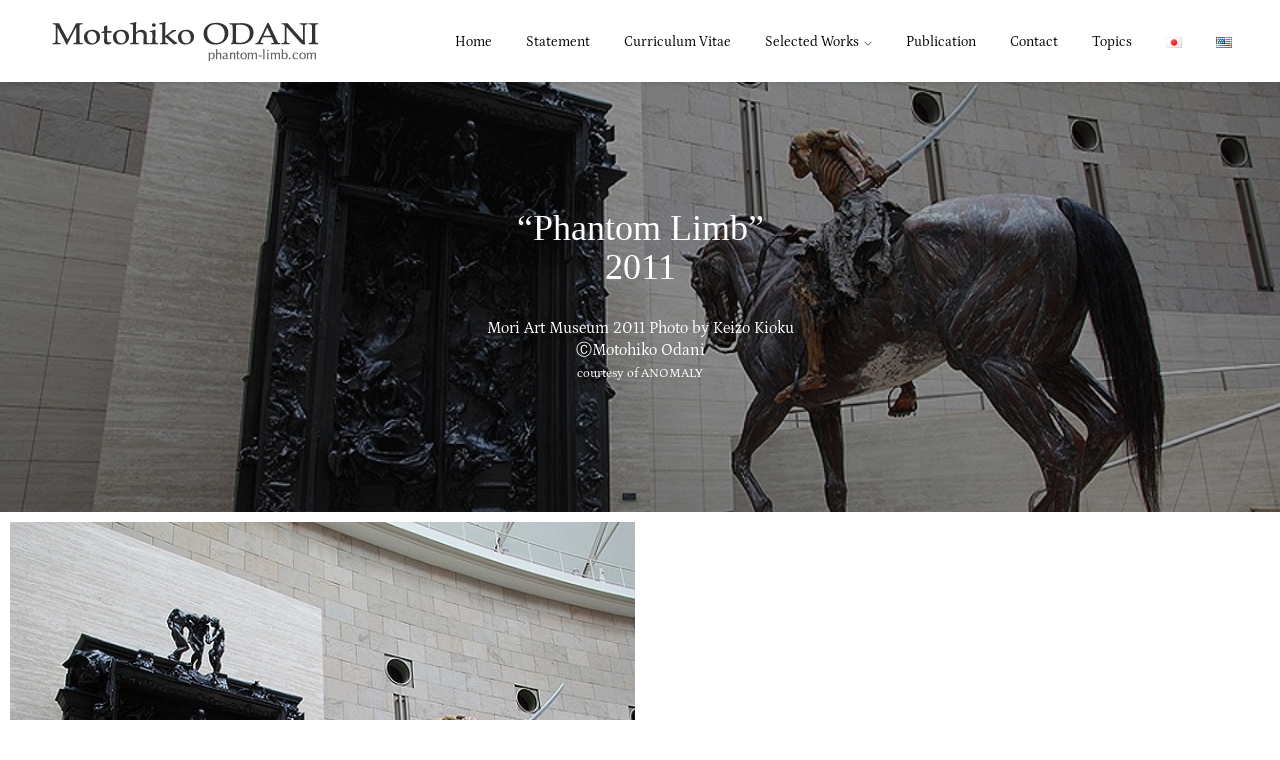

--- FILE ---
content_type: text/html; charset=UTF-8
request_url: https://phantom-limb.com/en/gallery/%E5%B9%BD%E4%BD%93%E3%81%AE%E7%9F%A5%E8%A6%9A-2011-6-2/
body_size: 8839
content:

<!DOCTYPE html>
<html lang="en-US">
  <head>
    <meta charset="UTF-8">
    <meta name="viewport" content="width=device-width, initial-scale=1, maximum-scale=1.0, user-scalable=no">
    <link rel="profile" href="http://gmpg.org/xfn/11">
    <link rel="pingback" href="https://phantom-limb.com/phantom-limb/xmlrpc.php">
    <title>&#8220;Phantom Limb&#8221;2011 &#8211; 小谷元彦 オフィシャルサイト【Phantom limb】Motohiko Odani official site</title>
<link rel="alternate" href="https://phantom-limb.com/gallery/%e5%b9%bd%e4%bd%93%e3%81%ae%e7%9f%a5%e8%a6%9a-2011-6/" hreflang="ja" />
<link rel="alternate" href="https://phantom-limb.com/en/gallery/%e5%b9%bd%e4%bd%93%e3%81%ae%e7%9f%a5%e8%a6%9a-2011-6-2/" hreflang="en" />
<link rel='dns-prefetch' href='//www.google.com' />
<link rel='dns-prefetch' href='//s.w.org' />
<link rel="alternate" type="application/rss+xml" title="小谷元彦 オフィシャルサイト【Phantom limb】Motohiko Odani official site &raquo; Feed" href="https://phantom-limb.com/en/feed/" />
<link rel="alternate" type="application/rss+xml" title="小谷元彦 オフィシャルサイト【Phantom limb】Motohiko Odani official site &raquo; Comments Feed" href="https://phantom-limb.com/en/comments/feed/" />
		<script type="text/javascript">
			window._wpemojiSettings = {"baseUrl":"https:\/\/s.w.org\/images\/core\/emoji\/13.0.0\/72x72\/","ext":".png","svgUrl":"https:\/\/s.w.org\/images\/core\/emoji\/13.0.0\/svg\/","svgExt":".svg","source":{"concatemoji":"https:\/\/phantom-limb.com\/phantom-limb\/wp-includes\/js\/wp-emoji-release.min.js"}};
			!function(e,a,t){var n,r,o,i=a.createElement("canvas"),p=i.getContext&&i.getContext("2d");function s(e,t){var a=String.fromCharCode;p.clearRect(0,0,i.width,i.height),p.fillText(a.apply(this,e),0,0);e=i.toDataURL();return p.clearRect(0,0,i.width,i.height),p.fillText(a.apply(this,t),0,0),e===i.toDataURL()}function c(e){var t=a.createElement("script");t.src=e,t.defer=t.type="text/javascript",a.getElementsByTagName("head")[0].appendChild(t)}for(o=Array("flag","emoji"),t.supports={everything:!0,everythingExceptFlag:!0},r=0;r<o.length;r++)t.supports[o[r]]=function(e){if(!p||!p.fillText)return!1;switch(p.textBaseline="top",p.font="600 32px Arial",e){case"flag":return s([127987,65039,8205,9895,65039],[127987,65039,8203,9895,65039])?!1:!s([55356,56826,55356,56819],[55356,56826,8203,55356,56819])&&!s([55356,57332,56128,56423,56128,56418,56128,56421,56128,56430,56128,56423,56128,56447],[55356,57332,8203,56128,56423,8203,56128,56418,8203,56128,56421,8203,56128,56430,8203,56128,56423,8203,56128,56447]);case"emoji":return!s([55357,56424,8205,55356,57212],[55357,56424,8203,55356,57212])}return!1}(o[r]),t.supports.everything=t.supports.everything&&t.supports[o[r]],"flag"!==o[r]&&(t.supports.everythingExceptFlag=t.supports.everythingExceptFlag&&t.supports[o[r]]);t.supports.everythingExceptFlag=t.supports.everythingExceptFlag&&!t.supports.flag,t.DOMReady=!1,t.readyCallback=function(){t.DOMReady=!0},t.supports.everything||(n=function(){t.readyCallback()},a.addEventListener?(a.addEventListener("DOMContentLoaded",n,!1),e.addEventListener("load",n,!1)):(e.attachEvent("onload",n),a.attachEvent("onreadystatechange",function(){"complete"===a.readyState&&t.readyCallback()})),(n=t.source||{}).concatemoji?c(n.concatemoji):n.wpemoji&&n.twemoji&&(c(n.twemoji),c(n.wpemoji)))}(window,document,window._wpemojiSettings);
		</script>
		<style type="text/css">
img.wp-smiley,
img.emoji {
	display: inline !important;
	border: none !important;
	box-shadow: none !important;
	height: 1em !important;
	width: 1em !important;
	margin: 0 .07em !important;
	vertical-align: -0.1em !important;
	background: none !important;
	padding: 0 !important;
}
</style>
	<link rel='stylesheet' id='wp-block-library-css'  href='https://phantom-limb.com/phantom-limb/wp-includes/css/dist/block-library/style.min.css' type='text/css' media='all' />
<link rel='stylesheet' id='contact-form-7-css'  href='https://phantom-limb.com/phantom-limb/wp-content/plugins/contact-form-7/includes/css/styles.css' type='text/css' media='all' />
<link rel='stylesheet' id='eram-child-css'  href='https://phantom-limb.com/phantom-limb/wp-content/themes/eram-child/style.css' type='text/css' media='all' />
<link rel='stylesheet' id='eram-vendors-css'  href='https://phantom-limb.com/phantom-limb/wp-content/themes/eram/assets/css/vendors.min.css' type='text/css' media='all' />
<link rel='stylesheet' id='eram-style-css'  href='https://phantom-limb.com/phantom-limb/wp-content/themes/eram/style.css' type='text/css' media='all' />
<script type='text/javascript' src='https://phantom-limb.com/phantom-limb/wp-includes/js/jquery/jquery.js' id='jquery-core-js'></script>
<link rel="https://api.w.org/" href="https://phantom-limb.com/wp-json/" /><link rel='prev' title='What Lurks in Wood2009' href='https://phantom-limb.com/en/gallery/what-lurks-in-wood2009/' />
<link rel='next' title='&#8220;Phantom Limb&#8221;2011' href='https://phantom-limb.com/en/gallery/phantom-limb-2011-5/' />
<link rel="canonical" href="https://phantom-limb.com/en/gallery/%e5%b9%bd%e4%bd%93%e3%81%ae%e7%9f%a5%e8%a6%9a-2011-6-2/" />
<link rel="alternate" type="application/json+oembed" href="https://phantom-limb.com/wp-json/oembed/1.0/embed?url=https%3A%2F%2Fphantom-limb.com%2Fen%2Fgallery%2F%25e5%25b9%25bd%25e4%25bd%2593%25e3%2581%25ae%25e7%259f%25a5%25e8%25a6%259a-2011-6-2%2F" />
<link rel="alternate" type="text/xml+oembed" href="https://phantom-limb.com/wp-json/oembed/1.0/embed?url=https%3A%2F%2Fphantom-limb.com%2Fen%2Fgallery%2F%25e5%25b9%25bd%25e4%25bd%2593%25e3%2581%25ae%25e7%259f%25a5%25e8%25a6%259a-2011-6-2%2F&#038;format=xml" />
<style id='eram-custom-typography'>.em-blog-post.layout-classic .post-date span, 
				.em-blog-post.layout-classic ul.meta,
				.em-blog-post.layout-minimal ul.meta-data li, 
				.em-blog-post.layout-minimal ul.meta-data li a,
				.btn,
				.slide-menu-wrapper a{font-family:Georgia,Times,"Times New Roman",serif}</style><style id="eram-gallery-spacing">
 .gallery-main{
 padding-top: 10px;
 padding-left: 10px;
 }
 .gallery-main >*{
 height: 100%;
 }
 .gallery-main .gallery-item,
 .em-proof-bar{
 padding: 0 10px 10px 0;
 }
 body.er-full-layout .gallery-main{
 padding-top:0;
 margin:0 -10px;
 }
 .ol-double-carousel.em-gallery .vcarousel-prev, .ol-double-carousel.em-gallery .vcarousel-next{
 margin-left:-5px;
 -webkit-transform: translate3d(-50%,-10px,0);
 -ms-transform: translate3d(-50%,-10px,0);
 transform: translate3d(-50%,-10px,0);
 }
 </style><style id="eram-layout-specific-styles">@media (min-width: 769px){top-header{padding:0 70px}}</style><style id="eram-global-page-header">
 .page.layout-header-side .bg-wrapper:after,
 .page-head:before,
 .em-has-cover>.inner-wrapper:before, 
 .em-has-cover>.vcenter:before{
 background:rgba(10,10,10,0.36);
 opacity:1;
 }
 .page-head.has-cover .description,
 .page-head.has-cover .title,
 .page.layout-header-side .side-contents,
 .single-eramfolio .page-head.has-cover .cats a,
 .em-has-cover>.inner-wrapper .title, 
 .em-has-cover>.vcenter .title,
 .em-has-cover>.inner-wrapper .description, 
 .em-has-cover>.vcenter .description,
 .single-eramfolio.layout-header-side .page-side .side-contents .cats a,
 .em-single-post.layout-modern .page-head .title-wrapper .title,
 .em-single-post.layout-modern .page-head .title-wrapper .head a,
 .em-single-post.layout-header-side .page-side .side-contents .cats, 
 .em-single-post.layout-header-side .page-side .side-contents .cats a, 
 .em-single-post.layout-header-side .page-side .side-contents .date, 
 .em-single-post.layout-header-side .page-side .side-contents .date a,
 .em-single-post.layout-header-side .page-side .side-contents a.avatar-wrapper span.author,
 .proof-header .proof-date{
 color: #ffffff;
 }
 .single-eramfolio.layout-header-side .page-side .side-contents .cats a:hover,
 .single-eramfolio.layout-header-side .page-side .side-contents .cats a:focus,
 .em-single-post.layout-modern .page-head .title-wrapper .head a:hover,
 .em-single-post.layout-modern .page-head .title-wrapper .head a:focus,
 .em-single-post.layout-header-side .page-side .side-contents .cats a:hover,
 .em-single-post.layout-header-side .page-side .side-contents .cats a:focus, 
 .em-single-post.layout-header-side .page-side .side-contents .date a:hover,
 .em-single-post.layout-header-side .page-side .side-contents .date a:focus,
 .em-single-post.layout-header-side .page-side .side-contents a.avatar-wrapper:hover span.author,
 .em-single-post.layout-header-side .page-side .side-contents a.avatar-wrapper:focus span.author
 {
 color: #191919;
 }
 </style><style type="text/css">.recentcomments a{display:inline !important;padding:0 !important;margin:0 !important;}</style><meta name="generator" content="Powered by WPBakery Page Builder - drag and drop page builder for WordPress."/>
<meta name="generator" content="Powered by Slider Revolution 6.7.17 - responsive, Mobile-Friendly Slider Plugin for WordPress with comfortable drag and drop interface." />
<link rel="icon" href="https://phantom-limb.com/phantom-limb/wp-content/uploads/2021/01/Unknown-1-100x100.png" sizes="32x32" />
<link rel="icon" href="https://phantom-limb.com/phantom-limb/wp-content/uploads/2021/01/Unknown-1.png" sizes="192x192" />
<link rel="apple-touch-icon" href="https://phantom-limb.com/phantom-limb/wp-content/uploads/2021/01/Unknown-1.png" />
<meta name="msapplication-TileImage" content="https://phantom-limb.com/phantom-limb/wp-content/uploads/2021/01/Unknown-1.png" />
<script>function setREVStartSize(e){
			//window.requestAnimationFrame(function() {
				window.RSIW = window.RSIW===undefined ? window.innerWidth : window.RSIW;
				window.RSIH = window.RSIH===undefined ? window.innerHeight : window.RSIH;
				try {
					var pw = document.getElementById(e.c).parentNode.offsetWidth,
						newh;
					pw = pw===0 || isNaN(pw) || (e.l=="fullwidth" || e.layout=="fullwidth") ? window.RSIW : pw;
					e.tabw = e.tabw===undefined ? 0 : parseInt(e.tabw);
					e.thumbw = e.thumbw===undefined ? 0 : parseInt(e.thumbw);
					e.tabh = e.tabh===undefined ? 0 : parseInt(e.tabh);
					e.thumbh = e.thumbh===undefined ? 0 : parseInt(e.thumbh);
					e.tabhide = e.tabhide===undefined ? 0 : parseInt(e.tabhide);
					e.thumbhide = e.thumbhide===undefined ? 0 : parseInt(e.thumbhide);
					e.mh = e.mh===undefined || e.mh=="" || e.mh==="auto" ? 0 : parseInt(e.mh,0);
					if(e.layout==="fullscreen" || e.l==="fullscreen")
						newh = Math.max(e.mh,window.RSIH);
					else{
						e.gw = Array.isArray(e.gw) ? e.gw : [e.gw];
						for (var i in e.rl) if (e.gw[i]===undefined || e.gw[i]===0) e.gw[i] = e.gw[i-1];
						e.gh = e.el===undefined || e.el==="" || (Array.isArray(e.el) && e.el.length==0)? e.gh : e.el;
						e.gh = Array.isArray(e.gh) ? e.gh : [e.gh];
						for (var i in e.rl) if (e.gh[i]===undefined || e.gh[i]===0) e.gh[i] = e.gh[i-1];
											
						var nl = new Array(e.rl.length),
							ix = 0,
							sl;
						e.tabw = e.tabhide>=pw ? 0 : e.tabw;
						e.thumbw = e.thumbhide>=pw ? 0 : e.thumbw;
						e.tabh = e.tabhide>=pw ? 0 : e.tabh;
						e.thumbh = e.thumbhide>=pw ? 0 : e.thumbh;
						for (var i in e.rl) nl[i] = e.rl[i]<window.RSIW ? 0 : e.rl[i];
						sl = nl[0];
						for (var i in nl) if (sl>nl[i] && nl[i]>0) { sl = nl[i]; ix=i;}
						var m = pw>(e.gw[ix]+e.tabw+e.thumbw) ? 1 : (pw-(e.tabw+e.thumbw)) / (e.gw[ix]);
						newh =  (e.gh[ix] * m) + (e.tabh + e.thumbh);
					}
					var el = document.getElementById(e.c);
					if (el!==null && el) el.style.height = newh+"px";
					el = document.getElementById(e.c+"_wrapper");
					if (el!==null && el) {
						el.style.height = newh+"px";
						el.style.display = "block";
					}
				} catch(e){
					console.log("Failure at Presize of Slider:" + e)
				}
			//});
		  };</script>
		<style type="text/css" id="wp-custom-css">
			.grecaptcha-badge { visibility: hidden; }

		</style>
		<style id="kirki-inline-styles">h1,h2,h3,h4,h5,h6{font-family:Georgia,Times,"Times New Roman",serif;font-weight:400;letter-spacing:0px;}nav.navigation.next-prev .prev, nav.navigation.next-prev .next, .avatar-wrapper .author{font-family:Georgia,Times,"Times New Roman",serif;font-weight:400;letter-spacing:0px;}body, .call-out .sub-title{font-family:Petrona;font-size:16px;font-weight:400;letter-spacing:0px;line-height:1.4;}/* vietnamese */
@font-face {
  font-family: 'Petrona';
  font-style: normal;
  font-weight: 400;
  font-display: swap;
  src: url(https://phantom-limb.com/phantom-limb/wp-content/fonts/petrona/mtGl4_NXL7bZo9XXq35wRLONYyOjFk6NsTRJFY9GMg.woff2) format('woff2');
  unicode-range: U+0102-0103, U+0110-0111, U+0128-0129, U+0168-0169, U+01A0-01A1, U+01AF-01B0, U+0300-0301, U+0303-0304, U+0308-0309, U+0323, U+0329, U+1EA0-1EF9, U+20AB;
}
/* latin-ext */
@font-face {
  font-family: 'Petrona';
  font-style: normal;
  font-weight: 400;
  font-display: swap;
  src: url(https://phantom-limb.com/phantom-limb/wp-content/fonts/petrona/mtGl4_NXL7bZo9XXq35wRLONYyOjFk6NsTRIFY9GMg.woff2) format('woff2');
  unicode-range: U+0100-02BA, U+02BD-02C5, U+02C7-02CC, U+02CE-02D7, U+02DD-02FF, U+0304, U+0308, U+0329, U+1D00-1DBF, U+1E00-1E9F, U+1EF2-1EFF, U+2020, U+20A0-20AB, U+20AD-20C0, U+2113, U+2C60-2C7F, U+A720-A7FF;
}
/* latin */
@font-face {
  font-family: 'Petrona';
  font-style: normal;
  font-weight: 400;
  font-display: swap;
  src: url(https://phantom-limb.com/phantom-limb/wp-content/fonts/petrona/mtGl4_NXL7bZo9XXq35wRLONYyOjFk6NsTRGFY8.woff2) format('woff2');
  unicode-range: U+0000-00FF, U+0131, U+0152-0153, U+02BB-02BC, U+02C6, U+02DA, U+02DC, U+0304, U+0308, U+0329, U+2000-206F, U+20AC, U+2122, U+2191, U+2193, U+2212, U+2215, U+FEFF, U+FFFD;
}/* vietnamese */
@font-face {
  font-family: 'Petrona';
  font-style: normal;
  font-weight: 400;
  font-display: swap;
  src: url(https://phantom-limb.com/phantom-limb/wp-content/fonts/petrona/mtGl4_NXL7bZo9XXq35wRLONYyOjFk6NsTRJFY9GMg.woff2) format('woff2');
  unicode-range: U+0102-0103, U+0110-0111, U+0128-0129, U+0168-0169, U+01A0-01A1, U+01AF-01B0, U+0300-0301, U+0303-0304, U+0308-0309, U+0323, U+0329, U+1EA0-1EF9, U+20AB;
}
/* latin-ext */
@font-face {
  font-family: 'Petrona';
  font-style: normal;
  font-weight: 400;
  font-display: swap;
  src: url(https://phantom-limb.com/phantom-limb/wp-content/fonts/petrona/mtGl4_NXL7bZo9XXq35wRLONYyOjFk6NsTRIFY9GMg.woff2) format('woff2');
  unicode-range: U+0100-02BA, U+02BD-02C5, U+02C7-02CC, U+02CE-02D7, U+02DD-02FF, U+0304, U+0308, U+0329, U+1D00-1DBF, U+1E00-1E9F, U+1EF2-1EFF, U+2020, U+20A0-20AB, U+20AD-20C0, U+2113, U+2C60-2C7F, U+A720-A7FF;
}
/* latin */
@font-face {
  font-family: 'Petrona';
  font-style: normal;
  font-weight: 400;
  font-display: swap;
  src: url(https://phantom-limb.com/phantom-limb/wp-content/fonts/petrona/mtGl4_NXL7bZo9XXq35wRLONYyOjFk6NsTRGFY8.woff2) format('woff2');
  unicode-range: U+0000-00FF, U+0131, U+0152-0153, U+02BB-02BC, U+02C6, U+02DA, U+02DC, U+0304, U+0308, U+0329, U+2000-206F, U+20AC, U+2122, U+2191, U+2193, U+2212, U+2215, U+FEFF, U+FFFD;
}/* vietnamese */
@font-face {
  font-family: 'Petrona';
  font-style: normal;
  font-weight: 400;
  font-display: swap;
  src: url(https://phantom-limb.com/phantom-limb/wp-content/fonts/petrona/mtGl4_NXL7bZo9XXq35wRLONYyOjFk6NsTRJFY9GMg.woff2) format('woff2');
  unicode-range: U+0102-0103, U+0110-0111, U+0128-0129, U+0168-0169, U+01A0-01A1, U+01AF-01B0, U+0300-0301, U+0303-0304, U+0308-0309, U+0323, U+0329, U+1EA0-1EF9, U+20AB;
}
/* latin-ext */
@font-face {
  font-family: 'Petrona';
  font-style: normal;
  font-weight: 400;
  font-display: swap;
  src: url(https://phantom-limb.com/phantom-limb/wp-content/fonts/petrona/mtGl4_NXL7bZo9XXq35wRLONYyOjFk6NsTRIFY9GMg.woff2) format('woff2');
  unicode-range: U+0100-02BA, U+02BD-02C5, U+02C7-02CC, U+02CE-02D7, U+02DD-02FF, U+0304, U+0308, U+0329, U+1D00-1DBF, U+1E00-1E9F, U+1EF2-1EFF, U+2020, U+20A0-20AB, U+20AD-20C0, U+2113, U+2C60-2C7F, U+A720-A7FF;
}
/* latin */
@font-face {
  font-family: 'Petrona';
  font-style: normal;
  font-weight: 400;
  font-display: swap;
  src: url(https://phantom-limb.com/phantom-limb/wp-content/fonts/petrona/mtGl4_NXL7bZo9XXq35wRLONYyOjFk6NsTRGFY8.woff2) format('woff2');
  unicode-range: U+0000-00FF, U+0131, U+0152-0153, U+02BB-02BC, U+02C6, U+02DA, U+02DC, U+0304, U+0308, U+0329, U+2000-206F, U+20AC, U+2122, U+2191, U+2193, U+2212, U+2215, U+FEFF, U+FFFD;
}/* vietnamese */
@font-face {
  font-family: 'Petrona';
  font-style: normal;
  font-weight: 400;
  font-display: swap;
  src: url(https://phantom-limb.com/phantom-limb/wp-content/fonts/petrona/mtGl4_NXL7bZo9XXq35wRLONYyOjFk6NsTRJFY9GMg.woff2) format('woff2');
  unicode-range: U+0102-0103, U+0110-0111, U+0128-0129, U+0168-0169, U+01A0-01A1, U+01AF-01B0, U+0300-0301, U+0303-0304, U+0308-0309, U+0323, U+0329, U+1EA0-1EF9, U+20AB;
}
/* latin-ext */
@font-face {
  font-family: 'Petrona';
  font-style: normal;
  font-weight: 400;
  font-display: swap;
  src: url(https://phantom-limb.com/phantom-limb/wp-content/fonts/petrona/mtGl4_NXL7bZo9XXq35wRLONYyOjFk6NsTRIFY9GMg.woff2) format('woff2');
  unicode-range: U+0100-02BA, U+02BD-02C5, U+02C7-02CC, U+02CE-02D7, U+02DD-02FF, U+0304, U+0308, U+0329, U+1D00-1DBF, U+1E00-1E9F, U+1EF2-1EFF, U+2020, U+20A0-20AB, U+20AD-20C0, U+2113, U+2C60-2C7F, U+A720-A7FF;
}
/* latin */
@font-face {
  font-family: 'Petrona';
  font-style: normal;
  font-weight: 400;
  font-display: swap;
  src: url(https://phantom-limb.com/phantom-limb/wp-content/fonts/petrona/mtGl4_NXL7bZo9XXq35wRLONYyOjFk6NsTRGFY8.woff2) format('woff2');
  unicode-range: U+0000-00FF, U+0131, U+0152-0153, U+02BB-02BC, U+02C6, U+02DA, U+02DC, U+0304, U+0308, U+0329, U+2000-206F, U+20AC, U+2122, U+2191, U+2193, U+2212, U+2215, U+FEFF, U+FFFD;
}/* vietnamese */
@font-face {
  font-family: 'Petrona';
  font-style: normal;
  font-weight: 400;
  font-display: swap;
  src: url(https://phantom-limb.com/phantom-limb/wp-content/fonts/petrona/mtGl4_NXL7bZo9XXq35wRLONYyOjFk6NsTRJFY9GMg.woff2) format('woff2');
  unicode-range: U+0102-0103, U+0110-0111, U+0128-0129, U+0168-0169, U+01A0-01A1, U+01AF-01B0, U+0300-0301, U+0303-0304, U+0308-0309, U+0323, U+0329, U+1EA0-1EF9, U+20AB;
}
/* latin-ext */
@font-face {
  font-family: 'Petrona';
  font-style: normal;
  font-weight: 400;
  font-display: swap;
  src: url(https://phantom-limb.com/phantom-limb/wp-content/fonts/petrona/mtGl4_NXL7bZo9XXq35wRLONYyOjFk6NsTRIFY9GMg.woff2) format('woff2');
  unicode-range: U+0100-02BA, U+02BD-02C5, U+02C7-02CC, U+02CE-02D7, U+02DD-02FF, U+0304, U+0308, U+0329, U+1D00-1DBF, U+1E00-1E9F, U+1EF2-1EFF, U+2020, U+20A0-20AB, U+20AD-20C0, U+2113, U+2C60-2C7F, U+A720-A7FF;
}
/* latin */
@font-face {
  font-family: 'Petrona';
  font-style: normal;
  font-weight: 400;
  font-display: swap;
  src: url(https://phantom-limb.com/phantom-limb/wp-content/fonts/petrona/mtGl4_NXL7bZo9XXq35wRLONYyOjFk6NsTRGFY8.woff2) format('woff2');
  unicode-range: U+0000-00FF, U+0131, U+0152-0153, U+02BB-02BC, U+02C6, U+02DA, U+02DC, U+0304, U+0308, U+0329, U+2000-206F, U+20AC, U+2122, U+2191, U+2193, U+2212, U+2215, U+FEFF, U+FFFD;
}/* vietnamese */
@font-face {
  font-family: 'Petrona';
  font-style: normal;
  font-weight: 400;
  font-display: swap;
  src: url(https://phantom-limb.com/phantom-limb/wp-content/fonts/petrona/mtGl4_NXL7bZo9XXq35wRLONYyOjFk6NsTRJFY9GMg.woff2) format('woff2');
  unicode-range: U+0102-0103, U+0110-0111, U+0128-0129, U+0168-0169, U+01A0-01A1, U+01AF-01B0, U+0300-0301, U+0303-0304, U+0308-0309, U+0323, U+0329, U+1EA0-1EF9, U+20AB;
}
/* latin-ext */
@font-face {
  font-family: 'Petrona';
  font-style: normal;
  font-weight: 400;
  font-display: swap;
  src: url(https://phantom-limb.com/phantom-limb/wp-content/fonts/petrona/mtGl4_NXL7bZo9XXq35wRLONYyOjFk6NsTRIFY9GMg.woff2) format('woff2');
  unicode-range: U+0100-02BA, U+02BD-02C5, U+02C7-02CC, U+02CE-02D7, U+02DD-02FF, U+0304, U+0308, U+0329, U+1D00-1DBF, U+1E00-1E9F, U+1EF2-1EFF, U+2020, U+20A0-20AB, U+20AD-20C0, U+2113, U+2C60-2C7F, U+A720-A7FF;
}
/* latin */
@font-face {
  font-family: 'Petrona';
  font-style: normal;
  font-weight: 400;
  font-display: swap;
  src: url(https://phantom-limb.com/phantom-limb/wp-content/fonts/petrona/mtGl4_NXL7bZo9XXq35wRLONYyOjFk6NsTRGFY8.woff2) format('woff2');
  unicode-range: U+0000-00FF, U+0131, U+0152-0153, U+02BB-02BC, U+02C6, U+02DA, U+02DC, U+0304, U+0308, U+0329, U+2000-206F, U+20AC, U+2122, U+2191, U+2193, U+2212, U+2215, U+FEFF, U+FFFD;
}/* vietnamese */
@font-face {
  font-family: 'Petrona';
  font-style: normal;
  font-weight: 400;
  font-display: swap;
  src: url(https://phantom-limb.com/phantom-limb/wp-content/fonts/petrona/mtGl4_NXL7bZo9XXq35wRLONYyOjFk6NsTRJFY9GMg.woff2) format('woff2');
  unicode-range: U+0102-0103, U+0110-0111, U+0128-0129, U+0168-0169, U+01A0-01A1, U+01AF-01B0, U+0300-0301, U+0303-0304, U+0308-0309, U+0323, U+0329, U+1EA0-1EF9, U+20AB;
}
/* latin-ext */
@font-face {
  font-family: 'Petrona';
  font-style: normal;
  font-weight: 400;
  font-display: swap;
  src: url(https://phantom-limb.com/phantom-limb/wp-content/fonts/petrona/mtGl4_NXL7bZo9XXq35wRLONYyOjFk6NsTRIFY9GMg.woff2) format('woff2');
  unicode-range: U+0100-02BA, U+02BD-02C5, U+02C7-02CC, U+02CE-02D7, U+02DD-02FF, U+0304, U+0308, U+0329, U+1D00-1DBF, U+1E00-1E9F, U+1EF2-1EFF, U+2020, U+20A0-20AB, U+20AD-20C0, U+2113, U+2C60-2C7F, U+A720-A7FF;
}
/* latin */
@font-face {
  font-family: 'Petrona';
  font-style: normal;
  font-weight: 400;
  font-display: swap;
  src: url(https://phantom-limb.com/phantom-limb/wp-content/fonts/petrona/mtGl4_NXL7bZo9XXq35wRLONYyOjFk6NsTRGFY8.woff2) format('woff2');
  unicode-range: U+0000-00FF, U+0131, U+0152-0153, U+02BB-02BC, U+02C6, U+02DA, U+02DC, U+0304, U+0308, U+0329, U+2000-206F, U+20AC, U+2122, U+2191, U+2193, U+2212, U+2215, U+FEFF, U+FFFD;
}</style><style id='eram-custom-css'>body{
    margin: 0;
}

.em-hover.pf-hover-1 .title {
opacity: 0;
visibility: hidden;
transition-delay: 50ms;
text-transform: none;
margin-top: -10px;
}	

.em-blog-wrapper.layout-masonry
{background-color : #fff
}

.em-blog-wrapper.layout-masonry .blog-contents .post-contents
{
	border: 1px solid;
	border-color: #ddd;	
}


#classic-menu > li {
    display: inline-block;
    position: relative;
    margin-left: 30px
}

#classic-menu > li > a {
    display: block;
    font-size: 15px;
    text-transform: capitalize;
    letter-spacing: 0;
    padding: 0;
    color: #000000
}

#classic-menu > li > a:focus, #classic-menu > li > a:hover {
    background-color: transparent;
    color: #737373
}

h2.widgettitle {
  font-size: 24px;
	border-bottom-width: 1px;
	border-bottom-style: dotted;
	border-bottom-color: #ccc;
	height: 40px;
	line-height: 40px;
}

.simple-page-head .title-wrapper .page-title {
    position: relative;
    font-size: 28px;
    text-transform: none;
    letter-spacing: 2px;
    margin: 0;
    width: 100%
}

.title01 {
border-bottom-width: 2px;
	border-bottom-style: solid;
	border-bottom-color: #333;
	height: 40px;
	line-height: 40px;
}
.title02 {
border-bottom-width: 1px;
	border-bottom-style: solid;
	border-bottom-color: #999;
	height: 30px;
	line-height: 30px;
}


.cv {
	width: 98%;
	margin-right: auto;
	margin-left: auto;
	clear: both;
}

dl{
	width:100%;
	margin-right: auto;
	margin-left: auto;
  padding-bottom: 100px;
}
dt{
  float:left;
  clear:left;
  width:60px;
}
dd{
	float:left;
	width:85%;
	margin-right: 0;
	margin-left: 10px;
	padding-bottom: 20px;
}
.cv .year {
	color: #000;
  font-weight: 400;
}
.cv .text01 {
	color: #333;
    line-height: 28px;
}


#thum10 {
	box-shadow: 0px 0px 5px rgba(0, 0, 0, 0.45);
	-moz-box-shadow: 0px 0px 5px rgba(0, 0, 0, 0.45);
	-webkit-box-shadow: 0px 0px 5px rgba(0, 0, 0, 0.45);
	height: 266px;
	width: 200px;
	border: 3px solid #FFF;
	margin-bottom: 60px;
	margin-right: auto;
	margin-left: auto;
}

iframe{
	max-width: 100%;
}
a{
   word-break: break-all;
}

.post-contents{
   word-break: break-all;
}

#classic-menu li a {
text-transform: none;
font-size: 14px;	
}

.em-hover.pf-hover-1 .subtitle {
transition-delay: .1s;
text-transform: none;
margin-top: 10px;
font-size: 12px;
}</style><style id="eram-lightbox-spacing">.lg-outer .lg-img-wrap{padding:20px;}</style><noscript><style> .wpb_animate_when_almost_visible { opacity: 1; }</style></noscript>
  </head>
  <body class="eramgallery-template-default single single-eramgallery postid-2086 wp-custom-logo eram-theme-light er-classic-layout eram-lightbox-light wpb-js-composer js-comp-ver-6.10.0 vc_responsive"><div id="main-wrapper">
      
      
      





<div class="navigation-trigger hide-desktop">
  <div class="hamburger-wrapper">
    <a class="menu-trigger" href="#">
      <div class="hamburger hamburger--3dy">
        <div class="hamburger-box">
          <div class="hamburger-inner"></div>
        </div>
      </div>
    </a>
  </div>
</div>
<div id="side-area" class="ov-light-alpha-90" style="">
  <div class="side-content">
    <div class="slide-menu-wrapper">
      <div id="slide-menu" class="menu"><ul>
<li class="page_item page-item-2037"><a href="https://phantom-limb.com/en/home-english/"><span>HOME</span></a></li>
<li class="page_item page-item-2924"><a href="https://phantom-limb.com/en/contact-2/"><span>Contact</span></a></li>
<li class="page_item page-item-2052"><a href="https://phantom-limb.com/en/statement-2/"><span>Statement</span></a></li>
<li class="page_item page-item-2050"><a href="https://phantom-limb.com/en/curriculum-vitae-2/"><span>Curriculum Vitae</span></a></li>
<li class="page_item page-item-2059"><a href="https://phantom-limb.com/en/publication-2/"><span>Publication</span></a></li>
</ul></div>
    </div>
  </div>
</div>
<header id="classic-header" class="">
  <div class="inner ">
    <div class="logo-wrapper">
      <a href="https://phantom-limb.com/en/home-english/" class="eram-logo" rel="home" itemprop="url"><img src="https://phantom-limb.com/phantom-limb/wp-content/uploads/2020/11/main_logo_s.png" alt="小谷元彦 オフィシャルサイト【Phantom limb】Motohiko Odani official site" width="282" height="40" data-retina-width="" data-retina-height="" data-retina="" class="ol-retina"></a>
    </div>
          <div class="menu-wrapper">
        <ul id="classic-menu" class="menu"><li id="menu-item-2296" class="menu-item menu-item-type-post_type menu-item-object-page menu-item-2296"><a href="https://phantom-limb.com/"><span>Home</span></a></li>
<li id="menu-item-2173" class="menu-item menu-item-type-post_type menu-item-object-page menu-item-2173"><a href="https://phantom-limb.com/en/statement-2/"><span>Statement</span></a></li>
<li id="menu-item-2174" class="menu-item menu-item-type-post_type menu-item-object-page menu-item-2174"><a href="https://phantom-limb.com/en/curriculum-vitae-2/"><span>Curriculum Vitae</span></a></li>
<li id="menu-item-2164" class="menu-item menu-item-type-custom menu-item-object-custom menu-item-has-children menu-item-2164"><a href="#"><span>Selected Works</span></a>
<ul class="sub-menu">
	<li id="menu-item-2158" class="menu-item menu-item-type-taxonomy menu-item-object-egcategory menu-item-2158"><a href="https://phantom-limb.com/en/egcategory/sculpture_e/"><span>Sculpture / Photo</span></a></li>
	<li id="menu-item-2159" class="menu-item menu-item-type-taxonomy menu-item-object-egcategory menu-item-2159"><a href="https://phantom-limb.com/en/egcategory/video_e/"><span>Video</span></a></li>
	<li id="menu-item-2160" class="menu-item menu-item-type-taxonomy menu-item-object-egcategory current-eramgallery-ancestor current-menu-parent current-eramgallery-parent menu-item-2160"><a href="https://phantom-limb.com/en/egcategory/installation-view_e/"><span>Installation view</span></a></li>
	<li id="menu-item-2161" class="menu-item menu-item-type-taxonomy menu-item-object-egcategory menu-item-2161"><a href="https://phantom-limb.com/en/egcategory/collaborative-work_e/"><span>Collaborative work</span></a></li>
</ul>
</li>
<li id="menu-item-2165" class="menu-item menu-item-type-post_type menu-item-object-page menu-item-2165"><a href="https://phantom-limb.com/en/publication-2/"><span>Publication</span></a></li>
<li id="menu-item-2977" class="menu-item menu-item-type-post_type menu-item-object-page menu-item-2977"><a href="https://phantom-limb.com/en/contact-2/"><span>Contact</span></a></li>
<li id="menu-item-2163" class="menu-item menu-item-type-post_type menu-item-object-page current_page_parent menu-item-2163"><a href="https://phantom-limb.com/topics/"><span>Topics</span></a></li>
<li id="menu-item-2162-ja" class="lang-item lang-item-2 lang-item-ja lang-item-first menu-item menu-item-type-custom menu-item-object-custom menu-item-2162-ja"><a href="https://phantom-limb.com/gallery/%e5%b9%bd%e4%bd%93%e3%81%ae%e7%9f%a5%e8%a6%9a-2011-6/" hreflang="ja" lang="ja"><span><img src="[data-uri]" alt="日本語" width="16" height="11" style="width: 16px; height: 11px;" /></span></a></li>
<li id="menu-item-2162-en" class="lang-item lang-item-5 lang-item-en current-lang menu-item menu-item-type-custom menu-item-object-custom menu-item-2162-en"><a href="https://phantom-limb.com/en/gallery/%e5%b9%bd%e4%bd%93%e3%81%ae%e7%9f%a5%e8%a6%9a-2011-6-2/" hreflang="en-US" lang="en-US"><span><img src="[data-uri]" alt="English" width="16" height="11" style="width: 16px; height: 11px;" /></span></a></li>
</ul>      </div>
        <div class="header-icons">
      
      
    </div>
    <div id="navigation-trigger" class="navigation-trigger hide-desktop">
      <div class="hamburger-wrapper">
        <a class="menu-trigger" href="#">
          <div class="hamburger hamburger--3dy">
            <div class="hamburger-box">
              <div class="hamburger-inner"></div>
            </div>
          </div>
        </a>
      </div>
    </div>
  </div>
</header>
      

  
    
    
    
    
    
    
    <div id="main-area" class="layout-padding  ">
              
        <div class="gallery-wrapper gallery-page-title-top type-grid direction-vertical cols-2">
      
    
    
    
    
    
    
    
          
      
      
                      
        
        
        
              <div class="page-head parallax-layer has-cover ov-dark-alpha-50 hvh-60" data-img-src="https://phantom-limb.com/phantom-limb/wp-content/uploads/2019/07/i07.jpg" data-parallax-mode="" style="">
      <div class="tb-vcenter-wrapper">
        <div class="title-wrapper vcenter parallax-layer" data-parallax-mode="mode-header-content">
          
          <h1 class="title">
                          &#8220;Phantom Limb&#8221;<br>2011
                      </h1>
          <div class="description">
                          Mori Art Museum 2011 Photo by Keizo Kioku <br>
ⒸMotohiko Odani<br>
<font size="2">courtesy of ANOMALY</font>
                      </div>
        </div>
      </div>
      
      
          </div>
    <div class="gallery-main ">
      <div class='em-gallery  em-lightBox-gallery' data-postid=2086 data-lazy-mode=1>
        <div class='gallery-item  ratio-square ol-animate fadeInvertical  category-installation-view_e' style='' data-id=876 data-width=960 data-height='656'><div class='gl-wrapper lightbox-item em-hover hover-1' data-sub-html="#lg-caption-876" data-src='https://phantom-limb.com/phantom-limb/wp-content/uploads/2019/07/i07.jpg'><div style="display:none;" id="lg-caption-876"></div><div class='hover-icon'></div><!-- .hover-icon--><div class='img-wrapper lazy-base loading-lazy'><img 
                            class='lazy' 
                            src='https://phantom-limb.com/phantom-limb/wp-content/uploads/2019/07/i07-100x68.jpg' 
                            width='960' 
                            height='656' 
                            alt='' 
                            title='i07' 
                             data-original='https://phantom-limb.com/phantom-limb/wp-content/uploads/2019/07/i07.jpg'></div><!-- .img-wrapper--></div><!-- .lightbox-item--></div>
        </div>
    </div>
  </div>
  
          <div class="em-footer-section contained no-widgets has-bottom-bar theme-default">

            
                            <div class="footer-bottom layout-side">
                    <div class="footer-bottom-wrapper container">

                            <div class="bottom-first">
                                                            </div>
                            <div class="bottom-second">
                                                <div class="er-cprtext">
                    © Motohiko ODANI All Rights Reserved.                </div>
                                            </div>

                    </div>
                </div>
                    </div>
        

        
          </div>
  
<!-- #main-area -->
<!-- social-sharing -->


</div>

		<script>
			window.RS_MODULES = window.RS_MODULES || {};
			window.RS_MODULES.modules = window.RS_MODULES.modules || {};
			window.RS_MODULES.waiting = window.RS_MODULES.waiting || [];
			window.RS_MODULES.defered = true;
			window.RS_MODULES.moduleWaiting = window.RS_MODULES.moduleWaiting || {};
			window.RS_MODULES.type = 'compiled';
		</script>
		<link rel='stylesheet' id='rs-plugin-settings-css'  href='//phantom-limb.com/phantom-limb/wp-content/plugins/revslider/sr6/assets/css/rs6.css' type='text/css' media='all' />
<style id='rs-plugin-settings-inline-css' type='text/css'>
#rs-demo-id {}
</style>
<script type='text/javascript' src='https://phantom-limb.com/phantom-limb/wp-includes/js/dist/vendor/wp-polyfill.min.js' id='wp-polyfill-js'></script>
<script type='text/javascript' id='wp-polyfill-js-after'>
( 'fetch' in window ) || document.write( '<script src="https://phantom-limb.com/phantom-limb/wp-includes/js/dist/vendor/wp-polyfill-fetch.min.js"></scr' + 'ipt>' );( document.contains ) || document.write( '<script src="https://phantom-limb.com/phantom-limb/wp-includes/js/dist/vendor/wp-polyfill-node-contains.min.js"></scr' + 'ipt>' );( window.DOMRect ) || document.write( '<script src="https://phantom-limb.com/phantom-limb/wp-includes/js/dist/vendor/wp-polyfill-dom-rect.min.js"></scr' + 'ipt>' );( window.URL && window.URL.prototype && window.URLSearchParams ) || document.write( '<script src="https://phantom-limb.com/phantom-limb/wp-includes/js/dist/vendor/wp-polyfill-url.min.js"></scr' + 'ipt>' );( window.FormData && window.FormData.prototype.keys ) || document.write( '<script src="https://phantom-limb.com/phantom-limb/wp-includes/js/dist/vendor/wp-polyfill-formdata.min.js"></scr' + 'ipt>' );( Element.prototype.matches && Element.prototype.closest ) || document.write( '<script src="https://phantom-limb.com/phantom-limb/wp-includes/js/dist/vendor/wp-polyfill-element-closest.min.js"></scr' + 'ipt>' );
</script>
<script type='text/javascript' id='contact-form-7-js-extra'>
/* <![CDATA[ */
var wpcf7 = {"api":{"root":"https:\/\/phantom-limb.com\/wp-json\/","namespace":"contact-form-7\/v1"},"cached":"1"};
/* ]]> */
</script>
<script type='text/javascript' src='https://phantom-limb.com/phantom-limb/wp-content/plugins/contact-form-7/includes/js/index.js' id='contact-form-7-js'></script>
<script type='text/javascript' src='//phantom-limb.com/phantom-limb/wp-content/plugins/revslider/sr6/assets/js/rbtools.min.js' defer async id='tp-tools-js'></script>
<script type='text/javascript' src='//phantom-limb.com/phantom-limb/wp-content/plugins/revslider/sr6/assets/js/rs6.min.js' defer async id='revmin-js'></script>
<script type='text/javascript' src='https://www.google.com/recaptcha/api.js?render=6LeJDMghAAAAALNzk55tQqOm6UVDvz7o_YUXuxWP' id='google-recaptcha-js'></script>
<script type='text/javascript' id='wpcf7-recaptcha-js-extra'>
/* <![CDATA[ */
var wpcf7_recaptcha = {"sitekey":"6LeJDMghAAAAALNzk55tQqOm6UVDvz7o_YUXuxWP","actions":{"homepage":"homepage","contactform":"contactform"}};
/* ]]> */
</script>
<script type='text/javascript' src='https://phantom-limb.com/phantom-limb/wp-content/plugins/contact-form-7/modules/recaptcha/index.js' id='wpcf7-recaptcha-js'></script>
<script type='text/javascript' src='https://phantom-limb.com/phantom-limb/wp-content/themes/eram/assets/js/vendors.min.js' id='eram-js-vendors-js'></script>
<script type='text/javascript' id='theme-custom-js-js-extra'>
/* <![CDATA[ */
var eram_vars = {"adminAjaxUrl":"https:\/\/phantom-limb.com\/phantom-limb\/wp-admin\/admin-ajax.php","page_is":"is_singular","queried_options":"","pg_extra_notice":"You are commenting on a selected photo. The photo will be added to your comment as a reference.","show_copyright_note":"0","copyright_notice":"Copyrighted to \u5c0f\u8c37\u5143\u5f66 \u30aa\u30d5\u30a3\u30b7\u30e3\u30eb\u30b5\u30a4\u30c8\u3010Phantom limb\u3011Motohiko Odani official site","mobile_menu_is":"primary-menu","lg_mode":"lg-zoom-in","lg_download":"","lg_counter":"","lg_controls":"1","lg_keyPress":"","lg_escKey":"","lg_loop":"1","lg_thumbnail":"1","lg_showThumbByDefault":"1","lg_autoplay":"1","lg_progressBar":"1","lg_zoom":""};
/* ]]> */
</script>
<script type='text/javascript' src='https://phantom-limb.com/phantom-limb/wp-content/themes/eram/assets/js/custom.min.js' id='theme-custom-js-js'></script>
<script type='text/javascript' src='https://phantom-limb.com/phantom-limb/wp-includes/js/wp-embed.min.js' id='wp-embed-js'></script>
<script type='text/javascript'>
(function() {
				var expirationDate = new Date();
				expirationDate.setTime( expirationDate.getTime() + 31536000 * 1000 );
				document.cookie = "pll_language=en; expires=" + expirationDate.toUTCString() + "; path=/; secure; SameSite=Lax";
			}());
</script>
        <script type="text/javascript">
            /* <![CDATA[ */
           document.querySelectorAll("ul.nav-menu").forEach(
               ulist => { 
                    if (ulist.querySelectorAll("li").length == 0) {
                        ulist.style.display = "none";

                                            } 
                }
           );
            /* ]]> */
        </script>
        
</body>
</html>

--- FILE ---
content_type: text/html; charset=utf-8
request_url: https://www.google.com/recaptcha/api2/anchor?ar=1&k=6LeJDMghAAAAALNzk55tQqOm6UVDvz7o_YUXuxWP&co=aHR0cHM6Ly9waGFudG9tLWxpbWIuY29tOjQ0Mw..&hl=en&v=PoyoqOPhxBO7pBk68S4YbpHZ&size=invisible&anchor-ms=20000&execute-ms=30000&cb=2bqb6v6ask2x
body_size: 48638
content:
<!DOCTYPE HTML><html dir="ltr" lang="en"><head><meta http-equiv="Content-Type" content="text/html; charset=UTF-8">
<meta http-equiv="X-UA-Compatible" content="IE=edge">
<title>reCAPTCHA</title>
<style type="text/css">
/* cyrillic-ext */
@font-face {
  font-family: 'Roboto';
  font-style: normal;
  font-weight: 400;
  font-stretch: 100%;
  src: url(//fonts.gstatic.com/s/roboto/v48/KFO7CnqEu92Fr1ME7kSn66aGLdTylUAMa3GUBHMdazTgWw.woff2) format('woff2');
  unicode-range: U+0460-052F, U+1C80-1C8A, U+20B4, U+2DE0-2DFF, U+A640-A69F, U+FE2E-FE2F;
}
/* cyrillic */
@font-face {
  font-family: 'Roboto';
  font-style: normal;
  font-weight: 400;
  font-stretch: 100%;
  src: url(//fonts.gstatic.com/s/roboto/v48/KFO7CnqEu92Fr1ME7kSn66aGLdTylUAMa3iUBHMdazTgWw.woff2) format('woff2');
  unicode-range: U+0301, U+0400-045F, U+0490-0491, U+04B0-04B1, U+2116;
}
/* greek-ext */
@font-face {
  font-family: 'Roboto';
  font-style: normal;
  font-weight: 400;
  font-stretch: 100%;
  src: url(//fonts.gstatic.com/s/roboto/v48/KFO7CnqEu92Fr1ME7kSn66aGLdTylUAMa3CUBHMdazTgWw.woff2) format('woff2');
  unicode-range: U+1F00-1FFF;
}
/* greek */
@font-face {
  font-family: 'Roboto';
  font-style: normal;
  font-weight: 400;
  font-stretch: 100%;
  src: url(//fonts.gstatic.com/s/roboto/v48/KFO7CnqEu92Fr1ME7kSn66aGLdTylUAMa3-UBHMdazTgWw.woff2) format('woff2');
  unicode-range: U+0370-0377, U+037A-037F, U+0384-038A, U+038C, U+038E-03A1, U+03A3-03FF;
}
/* math */
@font-face {
  font-family: 'Roboto';
  font-style: normal;
  font-weight: 400;
  font-stretch: 100%;
  src: url(//fonts.gstatic.com/s/roboto/v48/KFO7CnqEu92Fr1ME7kSn66aGLdTylUAMawCUBHMdazTgWw.woff2) format('woff2');
  unicode-range: U+0302-0303, U+0305, U+0307-0308, U+0310, U+0312, U+0315, U+031A, U+0326-0327, U+032C, U+032F-0330, U+0332-0333, U+0338, U+033A, U+0346, U+034D, U+0391-03A1, U+03A3-03A9, U+03B1-03C9, U+03D1, U+03D5-03D6, U+03F0-03F1, U+03F4-03F5, U+2016-2017, U+2034-2038, U+203C, U+2040, U+2043, U+2047, U+2050, U+2057, U+205F, U+2070-2071, U+2074-208E, U+2090-209C, U+20D0-20DC, U+20E1, U+20E5-20EF, U+2100-2112, U+2114-2115, U+2117-2121, U+2123-214F, U+2190, U+2192, U+2194-21AE, U+21B0-21E5, U+21F1-21F2, U+21F4-2211, U+2213-2214, U+2216-22FF, U+2308-230B, U+2310, U+2319, U+231C-2321, U+2336-237A, U+237C, U+2395, U+239B-23B7, U+23D0, U+23DC-23E1, U+2474-2475, U+25AF, U+25B3, U+25B7, U+25BD, U+25C1, U+25CA, U+25CC, U+25FB, U+266D-266F, U+27C0-27FF, U+2900-2AFF, U+2B0E-2B11, U+2B30-2B4C, U+2BFE, U+3030, U+FF5B, U+FF5D, U+1D400-1D7FF, U+1EE00-1EEFF;
}
/* symbols */
@font-face {
  font-family: 'Roboto';
  font-style: normal;
  font-weight: 400;
  font-stretch: 100%;
  src: url(//fonts.gstatic.com/s/roboto/v48/KFO7CnqEu92Fr1ME7kSn66aGLdTylUAMaxKUBHMdazTgWw.woff2) format('woff2');
  unicode-range: U+0001-000C, U+000E-001F, U+007F-009F, U+20DD-20E0, U+20E2-20E4, U+2150-218F, U+2190, U+2192, U+2194-2199, U+21AF, U+21E6-21F0, U+21F3, U+2218-2219, U+2299, U+22C4-22C6, U+2300-243F, U+2440-244A, U+2460-24FF, U+25A0-27BF, U+2800-28FF, U+2921-2922, U+2981, U+29BF, U+29EB, U+2B00-2BFF, U+4DC0-4DFF, U+FFF9-FFFB, U+10140-1018E, U+10190-1019C, U+101A0, U+101D0-101FD, U+102E0-102FB, U+10E60-10E7E, U+1D2C0-1D2D3, U+1D2E0-1D37F, U+1F000-1F0FF, U+1F100-1F1AD, U+1F1E6-1F1FF, U+1F30D-1F30F, U+1F315, U+1F31C, U+1F31E, U+1F320-1F32C, U+1F336, U+1F378, U+1F37D, U+1F382, U+1F393-1F39F, U+1F3A7-1F3A8, U+1F3AC-1F3AF, U+1F3C2, U+1F3C4-1F3C6, U+1F3CA-1F3CE, U+1F3D4-1F3E0, U+1F3ED, U+1F3F1-1F3F3, U+1F3F5-1F3F7, U+1F408, U+1F415, U+1F41F, U+1F426, U+1F43F, U+1F441-1F442, U+1F444, U+1F446-1F449, U+1F44C-1F44E, U+1F453, U+1F46A, U+1F47D, U+1F4A3, U+1F4B0, U+1F4B3, U+1F4B9, U+1F4BB, U+1F4BF, U+1F4C8-1F4CB, U+1F4D6, U+1F4DA, U+1F4DF, U+1F4E3-1F4E6, U+1F4EA-1F4ED, U+1F4F7, U+1F4F9-1F4FB, U+1F4FD-1F4FE, U+1F503, U+1F507-1F50B, U+1F50D, U+1F512-1F513, U+1F53E-1F54A, U+1F54F-1F5FA, U+1F610, U+1F650-1F67F, U+1F687, U+1F68D, U+1F691, U+1F694, U+1F698, U+1F6AD, U+1F6B2, U+1F6B9-1F6BA, U+1F6BC, U+1F6C6-1F6CF, U+1F6D3-1F6D7, U+1F6E0-1F6EA, U+1F6F0-1F6F3, U+1F6F7-1F6FC, U+1F700-1F7FF, U+1F800-1F80B, U+1F810-1F847, U+1F850-1F859, U+1F860-1F887, U+1F890-1F8AD, U+1F8B0-1F8BB, U+1F8C0-1F8C1, U+1F900-1F90B, U+1F93B, U+1F946, U+1F984, U+1F996, U+1F9E9, U+1FA00-1FA6F, U+1FA70-1FA7C, U+1FA80-1FA89, U+1FA8F-1FAC6, U+1FACE-1FADC, U+1FADF-1FAE9, U+1FAF0-1FAF8, U+1FB00-1FBFF;
}
/* vietnamese */
@font-face {
  font-family: 'Roboto';
  font-style: normal;
  font-weight: 400;
  font-stretch: 100%;
  src: url(//fonts.gstatic.com/s/roboto/v48/KFO7CnqEu92Fr1ME7kSn66aGLdTylUAMa3OUBHMdazTgWw.woff2) format('woff2');
  unicode-range: U+0102-0103, U+0110-0111, U+0128-0129, U+0168-0169, U+01A0-01A1, U+01AF-01B0, U+0300-0301, U+0303-0304, U+0308-0309, U+0323, U+0329, U+1EA0-1EF9, U+20AB;
}
/* latin-ext */
@font-face {
  font-family: 'Roboto';
  font-style: normal;
  font-weight: 400;
  font-stretch: 100%;
  src: url(//fonts.gstatic.com/s/roboto/v48/KFO7CnqEu92Fr1ME7kSn66aGLdTylUAMa3KUBHMdazTgWw.woff2) format('woff2');
  unicode-range: U+0100-02BA, U+02BD-02C5, U+02C7-02CC, U+02CE-02D7, U+02DD-02FF, U+0304, U+0308, U+0329, U+1D00-1DBF, U+1E00-1E9F, U+1EF2-1EFF, U+2020, U+20A0-20AB, U+20AD-20C0, U+2113, U+2C60-2C7F, U+A720-A7FF;
}
/* latin */
@font-face {
  font-family: 'Roboto';
  font-style: normal;
  font-weight: 400;
  font-stretch: 100%;
  src: url(//fonts.gstatic.com/s/roboto/v48/KFO7CnqEu92Fr1ME7kSn66aGLdTylUAMa3yUBHMdazQ.woff2) format('woff2');
  unicode-range: U+0000-00FF, U+0131, U+0152-0153, U+02BB-02BC, U+02C6, U+02DA, U+02DC, U+0304, U+0308, U+0329, U+2000-206F, U+20AC, U+2122, U+2191, U+2193, U+2212, U+2215, U+FEFF, U+FFFD;
}
/* cyrillic-ext */
@font-face {
  font-family: 'Roboto';
  font-style: normal;
  font-weight: 500;
  font-stretch: 100%;
  src: url(//fonts.gstatic.com/s/roboto/v48/KFO7CnqEu92Fr1ME7kSn66aGLdTylUAMa3GUBHMdazTgWw.woff2) format('woff2');
  unicode-range: U+0460-052F, U+1C80-1C8A, U+20B4, U+2DE0-2DFF, U+A640-A69F, U+FE2E-FE2F;
}
/* cyrillic */
@font-face {
  font-family: 'Roboto';
  font-style: normal;
  font-weight: 500;
  font-stretch: 100%;
  src: url(//fonts.gstatic.com/s/roboto/v48/KFO7CnqEu92Fr1ME7kSn66aGLdTylUAMa3iUBHMdazTgWw.woff2) format('woff2');
  unicode-range: U+0301, U+0400-045F, U+0490-0491, U+04B0-04B1, U+2116;
}
/* greek-ext */
@font-face {
  font-family: 'Roboto';
  font-style: normal;
  font-weight: 500;
  font-stretch: 100%;
  src: url(//fonts.gstatic.com/s/roboto/v48/KFO7CnqEu92Fr1ME7kSn66aGLdTylUAMa3CUBHMdazTgWw.woff2) format('woff2');
  unicode-range: U+1F00-1FFF;
}
/* greek */
@font-face {
  font-family: 'Roboto';
  font-style: normal;
  font-weight: 500;
  font-stretch: 100%;
  src: url(//fonts.gstatic.com/s/roboto/v48/KFO7CnqEu92Fr1ME7kSn66aGLdTylUAMa3-UBHMdazTgWw.woff2) format('woff2');
  unicode-range: U+0370-0377, U+037A-037F, U+0384-038A, U+038C, U+038E-03A1, U+03A3-03FF;
}
/* math */
@font-face {
  font-family: 'Roboto';
  font-style: normal;
  font-weight: 500;
  font-stretch: 100%;
  src: url(//fonts.gstatic.com/s/roboto/v48/KFO7CnqEu92Fr1ME7kSn66aGLdTylUAMawCUBHMdazTgWw.woff2) format('woff2');
  unicode-range: U+0302-0303, U+0305, U+0307-0308, U+0310, U+0312, U+0315, U+031A, U+0326-0327, U+032C, U+032F-0330, U+0332-0333, U+0338, U+033A, U+0346, U+034D, U+0391-03A1, U+03A3-03A9, U+03B1-03C9, U+03D1, U+03D5-03D6, U+03F0-03F1, U+03F4-03F5, U+2016-2017, U+2034-2038, U+203C, U+2040, U+2043, U+2047, U+2050, U+2057, U+205F, U+2070-2071, U+2074-208E, U+2090-209C, U+20D0-20DC, U+20E1, U+20E5-20EF, U+2100-2112, U+2114-2115, U+2117-2121, U+2123-214F, U+2190, U+2192, U+2194-21AE, U+21B0-21E5, U+21F1-21F2, U+21F4-2211, U+2213-2214, U+2216-22FF, U+2308-230B, U+2310, U+2319, U+231C-2321, U+2336-237A, U+237C, U+2395, U+239B-23B7, U+23D0, U+23DC-23E1, U+2474-2475, U+25AF, U+25B3, U+25B7, U+25BD, U+25C1, U+25CA, U+25CC, U+25FB, U+266D-266F, U+27C0-27FF, U+2900-2AFF, U+2B0E-2B11, U+2B30-2B4C, U+2BFE, U+3030, U+FF5B, U+FF5D, U+1D400-1D7FF, U+1EE00-1EEFF;
}
/* symbols */
@font-face {
  font-family: 'Roboto';
  font-style: normal;
  font-weight: 500;
  font-stretch: 100%;
  src: url(//fonts.gstatic.com/s/roboto/v48/KFO7CnqEu92Fr1ME7kSn66aGLdTylUAMaxKUBHMdazTgWw.woff2) format('woff2');
  unicode-range: U+0001-000C, U+000E-001F, U+007F-009F, U+20DD-20E0, U+20E2-20E4, U+2150-218F, U+2190, U+2192, U+2194-2199, U+21AF, U+21E6-21F0, U+21F3, U+2218-2219, U+2299, U+22C4-22C6, U+2300-243F, U+2440-244A, U+2460-24FF, U+25A0-27BF, U+2800-28FF, U+2921-2922, U+2981, U+29BF, U+29EB, U+2B00-2BFF, U+4DC0-4DFF, U+FFF9-FFFB, U+10140-1018E, U+10190-1019C, U+101A0, U+101D0-101FD, U+102E0-102FB, U+10E60-10E7E, U+1D2C0-1D2D3, U+1D2E0-1D37F, U+1F000-1F0FF, U+1F100-1F1AD, U+1F1E6-1F1FF, U+1F30D-1F30F, U+1F315, U+1F31C, U+1F31E, U+1F320-1F32C, U+1F336, U+1F378, U+1F37D, U+1F382, U+1F393-1F39F, U+1F3A7-1F3A8, U+1F3AC-1F3AF, U+1F3C2, U+1F3C4-1F3C6, U+1F3CA-1F3CE, U+1F3D4-1F3E0, U+1F3ED, U+1F3F1-1F3F3, U+1F3F5-1F3F7, U+1F408, U+1F415, U+1F41F, U+1F426, U+1F43F, U+1F441-1F442, U+1F444, U+1F446-1F449, U+1F44C-1F44E, U+1F453, U+1F46A, U+1F47D, U+1F4A3, U+1F4B0, U+1F4B3, U+1F4B9, U+1F4BB, U+1F4BF, U+1F4C8-1F4CB, U+1F4D6, U+1F4DA, U+1F4DF, U+1F4E3-1F4E6, U+1F4EA-1F4ED, U+1F4F7, U+1F4F9-1F4FB, U+1F4FD-1F4FE, U+1F503, U+1F507-1F50B, U+1F50D, U+1F512-1F513, U+1F53E-1F54A, U+1F54F-1F5FA, U+1F610, U+1F650-1F67F, U+1F687, U+1F68D, U+1F691, U+1F694, U+1F698, U+1F6AD, U+1F6B2, U+1F6B9-1F6BA, U+1F6BC, U+1F6C6-1F6CF, U+1F6D3-1F6D7, U+1F6E0-1F6EA, U+1F6F0-1F6F3, U+1F6F7-1F6FC, U+1F700-1F7FF, U+1F800-1F80B, U+1F810-1F847, U+1F850-1F859, U+1F860-1F887, U+1F890-1F8AD, U+1F8B0-1F8BB, U+1F8C0-1F8C1, U+1F900-1F90B, U+1F93B, U+1F946, U+1F984, U+1F996, U+1F9E9, U+1FA00-1FA6F, U+1FA70-1FA7C, U+1FA80-1FA89, U+1FA8F-1FAC6, U+1FACE-1FADC, U+1FADF-1FAE9, U+1FAF0-1FAF8, U+1FB00-1FBFF;
}
/* vietnamese */
@font-face {
  font-family: 'Roboto';
  font-style: normal;
  font-weight: 500;
  font-stretch: 100%;
  src: url(//fonts.gstatic.com/s/roboto/v48/KFO7CnqEu92Fr1ME7kSn66aGLdTylUAMa3OUBHMdazTgWw.woff2) format('woff2');
  unicode-range: U+0102-0103, U+0110-0111, U+0128-0129, U+0168-0169, U+01A0-01A1, U+01AF-01B0, U+0300-0301, U+0303-0304, U+0308-0309, U+0323, U+0329, U+1EA0-1EF9, U+20AB;
}
/* latin-ext */
@font-face {
  font-family: 'Roboto';
  font-style: normal;
  font-weight: 500;
  font-stretch: 100%;
  src: url(//fonts.gstatic.com/s/roboto/v48/KFO7CnqEu92Fr1ME7kSn66aGLdTylUAMa3KUBHMdazTgWw.woff2) format('woff2');
  unicode-range: U+0100-02BA, U+02BD-02C5, U+02C7-02CC, U+02CE-02D7, U+02DD-02FF, U+0304, U+0308, U+0329, U+1D00-1DBF, U+1E00-1E9F, U+1EF2-1EFF, U+2020, U+20A0-20AB, U+20AD-20C0, U+2113, U+2C60-2C7F, U+A720-A7FF;
}
/* latin */
@font-face {
  font-family: 'Roboto';
  font-style: normal;
  font-weight: 500;
  font-stretch: 100%;
  src: url(//fonts.gstatic.com/s/roboto/v48/KFO7CnqEu92Fr1ME7kSn66aGLdTylUAMa3yUBHMdazQ.woff2) format('woff2');
  unicode-range: U+0000-00FF, U+0131, U+0152-0153, U+02BB-02BC, U+02C6, U+02DA, U+02DC, U+0304, U+0308, U+0329, U+2000-206F, U+20AC, U+2122, U+2191, U+2193, U+2212, U+2215, U+FEFF, U+FFFD;
}
/* cyrillic-ext */
@font-face {
  font-family: 'Roboto';
  font-style: normal;
  font-weight: 900;
  font-stretch: 100%;
  src: url(//fonts.gstatic.com/s/roboto/v48/KFO7CnqEu92Fr1ME7kSn66aGLdTylUAMa3GUBHMdazTgWw.woff2) format('woff2');
  unicode-range: U+0460-052F, U+1C80-1C8A, U+20B4, U+2DE0-2DFF, U+A640-A69F, U+FE2E-FE2F;
}
/* cyrillic */
@font-face {
  font-family: 'Roboto';
  font-style: normal;
  font-weight: 900;
  font-stretch: 100%;
  src: url(//fonts.gstatic.com/s/roboto/v48/KFO7CnqEu92Fr1ME7kSn66aGLdTylUAMa3iUBHMdazTgWw.woff2) format('woff2');
  unicode-range: U+0301, U+0400-045F, U+0490-0491, U+04B0-04B1, U+2116;
}
/* greek-ext */
@font-face {
  font-family: 'Roboto';
  font-style: normal;
  font-weight: 900;
  font-stretch: 100%;
  src: url(//fonts.gstatic.com/s/roboto/v48/KFO7CnqEu92Fr1ME7kSn66aGLdTylUAMa3CUBHMdazTgWw.woff2) format('woff2');
  unicode-range: U+1F00-1FFF;
}
/* greek */
@font-face {
  font-family: 'Roboto';
  font-style: normal;
  font-weight: 900;
  font-stretch: 100%;
  src: url(//fonts.gstatic.com/s/roboto/v48/KFO7CnqEu92Fr1ME7kSn66aGLdTylUAMa3-UBHMdazTgWw.woff2) format('woff2');
  unicode-range: U+0370-0377, U+037A-037F, U+0384-038A, U+038C, U+038E-03A1, U+03A3-03FF;
}
/* math */
@font-face {
  font-family: 'Roboto';
  font-style: normal;
  font-weight: 900;
  font-stretch: 100%;
  src: url(//fonts.gstatic.com/s/roboto/v48/KFO7CnqEu92Fr1ME7kSn66aGLdTylUAMawCUBHMdazTgWw.woff2) format('woff2');
  unicode-range: U+0302-0303, U+0305, U+0307-0308, U+0310, U+0312, U+0315, U+031A, U+0326-0327, U+032C, U+032F-0330, U+0332-0333, U+0338, U+033A, U+0346, U+034D, U+0391-03A1, U+03A3-03A9, U+03B1-03C9, U+03D1, U+03D5-03D6, U+03F0-03F1, U+03F4-03F5, U+2016-2017, U+2034-2038, U+203C, U+2040, U+2043, U+2047, U+2050, U+2057, U+205F, U+2070-2071, U+2074-208E, U+2090-209C, U+20D0-20DC, U+20E1, U+20E5-20EF, U+2100-2112, U+2114-2115, U+2117-2121, U+2123-214F, U+2190, U+2192, U+2194-21AE, U+21B0-21E5, U+21F1-21F2, U+21F4-2211, U+2213-2214, U+2216-22FF, U+2308-230B, U+2310, U+2319, U+231C-2321, U+2336-237A, U+237C, U+2395, U+239B-23B7, U+23D0, U+23DC-23E1, U+2474-2475, U+25AF, U+25B3, U+25B7, U+25BD, U+25C1, U+25CA, U+25CC, U+25FB, U+266D-266F, U+27C0-27FF, U+2900-2AFF, U+2B0E-2B11, U+2B30-2B4C, U+2BFE, U+3030, U+FF5B, U+FF5D, U+1D400-1D7FF, U+1EE00-1EEFF;
}
/* symbols */
@font-face {
  font-family: 'Roboto';
  font-style: normal;
  font-weight: 900;
  font-stretch: 100%;
  src: url(//fonts.gstatic.com/s/roboto/v48/KFO7CnqEu92Fr1ME7kSn66aGLdTylUAMaxKUBHMdazTgWw.woff2) format('woff2');
  unicode-range: U+0001-000C, U+000E-001F, U+007F-009F, U+20DD-20E0, U+20E2-20E4, U+2150-218F, U+2190, U+2192, U+2194-2199, U+21AF, U+21E6-21F0, U+21F3, U+2218-2219, U+2299, U+22C4-22C6, U+2300-243F, U+2440-244A, U+2460-24FF, U+25A0-27BF, U+2800-28FF, U+2921-2922, U+2981, U+29BF, U+29EB, U+2B00-2BFF, U+4DC0-4DFF, U+FFF9-FFFB, U+10140-1018E, U+10190-1019C, U+101A0, U+101D0-101FD, U+102E0-102FB, U+10E60-10E7E, U+1D2C0-1D2D3, U+1D2E0-1D37F, U+1F000-1F0FF, U+1F100-1F1AD, U+1F1E6-1F1FF, U+1F30D-1F30F, U+1F315, U+1F31C, U+1F31E, U+1F320-1F32C, U+1F336, U+1F378, U+1F37D, U+1F382, U+1F393-1F39F, U+1F3A7-1F3A8, U+1F3AC-1F3AF, U+1F3C2, U+1F3C4-1F3C6, U+1F3CA-1F3CE, U+1F3D4-1F3E0, U+1F3ED, U+1F3F1-1F3F3, U+1F3F5-1F3F7, U+1F408, U+1F415, U+1F41F, U+1F426, U+1F43F, U+1F441-1F442, U+1F444, U+1F446-1F449, U+1F44C-1F44E, U+1F453, U+1F46A, U+1F47D, U+1F4A3, U+1F4B0, U+1F4B3, U+1F4B9, U+1F4BB, U+1F4BF, U+1F4C8-1F4CB, U+1F4D6, U+1F4DA, U+1F4DF, U+1F4E3-1F4E6, U+1F4EA-1F4ED, U+1F4F7, U+1F4F9-1F4FB, U+1F4FD-1F4FE, U+1F503, U+1F507-1F50B, U+1F50D, U+1F512-1F513, U+1F53E-1F54A, U+1F54F-1F5FA, U+1F610, U+1F650-1F67F, U+1F687, U+1F68D, U+1F691, U+1F694, U+1F698, U+1F6AD, U+1F6B2, U+1F6B9-1F6BA, U+1F6BC, U+1F6C6-1F6CF, U+1F6D3-1F6D7, U+1F6E0-1F6EA, U+1F6F0-1F6F3, U+1F6F7-1F6FC, U+1F700-1F7FF, U+1F800-1F80B, U+1F810-1F847, U+1F850-1F859, U+1F860-1F887, U+1F890-1F8AD, U+1F8B0-1F8BB, U+1F8C0-1F8C1, U+1F900-1F90B, U+1F93B, U+1F946, U+1F984, U+1F996, U+1F9E9, U+1FA00-1FA6F, U+1FA70-1FA7C, U+1FA80-1FA89, U+1FA8F-1FAC6, U+1FACE-1FADC, U+1FADF-1FAE9, U+1FAF0-1FAF8, U+1FB00-1FBFF;
}
/* vietnamese */
@font-face {
  font-family: 'Roboto';
  font-style: normal;
  font-weight: 900;
  font-stretch: 100%;
  src: url(//fonts.gstatic.com/s/roboto/v48/KFO7CnqEu92Fr1ME7kSn66aGLdTylUAMa3OUBHMdazTgWw.woff2) format('woff2');
  unicode-range: U+0102-0103, U+0110-0111, U+0128-0129, U+0168-0169, U+01A0-01A1, U+01AF-01B0, U+0300-0301, U+0303-0304, U+0308-0309, U+0323, U+0329, U+1EA0-1EF9, U+20AB;
}
/* latin-ext */
@font-face {
  font-family: 'Roboto';
  font-style: normal;
  font-weight: 900;
  font-stretch: 100%;
  src: url(//fonts.gstatic.com/s/roboto/v48/KFO7CnqEu92Fr1ME7kSn66aGLdTylUAMa3KUBHMdazTgWw.woff2) format('woff2');
  unicode-range: U+0100-02BA, U+02BD-02C5, U+02C7-02CC, U+02CE-02D7, U+02DD-02FF, U+0304, U+0308, U+0329, U+1D00-1DBF, U+1E00-1E9F, U+1EF2-1EFF, U+2020, U+20A0-20AB, U+20AD-20C0, U+2113, U+2C60-2C7F, U+A720-A7FF;
}
/* latin */
@font-face {
  font-family: 'Roboto';
  font-style: normal;
  font-weight: 900;
  font-stretch: 100%;
  src: url(//fonts.gstatic.com/s/roboto/v48/KFO7CnqEu92Fr1ME7kSn66aGLdTylUAMa3yUBHMdazQ.woff2) format('woff2');
  unicode-range: U+0000-00FF, U+0131, U+0152-0153, U+02BB-02BC, U+02C6, U+02DA, U+02DC, U+0304, U+0308, U+0329, U+2000-206F, U+20AC, U+2122, U+2191, U+2193, U+2212, U+2215, U+FEFF, U+FFFD;
}

</style>
<link rel="stylesheet" type="text/css" href="https://www.gstatic.com/recaptcha/releases/PoyoqOPhxBO7pBk68S4YbpHZ/styles__ltr.css">
<script nonce="IqunsWLygOdThYGnAG-YFQ" type="text/javascript">window['__recaptcha_api'] = 'https://www.google.com/recaptcha/api2/';</script>
<script type="text/javascript" src="https://www.gstatic.com/recaptcha/releases/PoyoqOPhxBO7pBk68S4YbpHZ/recaptcha__en.js" nonce="IqunsWLygOdThYGnAG-YFQ">
      
    </script></head>
<body><div id="rc-anchor-alert" class="rc-anchor-alert"></div>
<input type="hidden" id="recaptcha-token" value="[base64]">
<script type="text/javascript" nonce="IqunsWLygOdThYGnAG-YFQ">
      recaptcha.anchor.Main.init("[\x22ainput\x22,[\x22bgdata\x22,\x22\x22,\[base64]/[base64]/[base64]/ZyhXLGgpOnEoW04sMjEsbF0sVywwKSxoKSxmYWxzZSxmYWxzZSl9Y2F0Y2goayl7RygzNTgsVyk/[base64]/[base64]/[base64]/[base64]/[base64]/[base64]/[base64]/bmV3IEJbT10oRFswXSk6dz09Mj9uZXcgQltPXShEWzBdLERbMV0pOnc9PTM/bmV3IEJbT10oRFswXSxEWzFdLERbMl0pOnc9PTQ/[base64]/[base64]/[base64]/[base64]/[base64]\\u003d\x22,\[base64]\\u003d\\u003d\x22,\x22dMOfwoPDmcKiL8OKwqHCnsKXw7vCgB3DocORBmt7UkbChWJnwq5cwqksw4fChXtOIcKAfcOrA8O8wrE0T8OXwqrCuMKnKwjDvcK/w5MiNcKUdXJdwoBbO8OCRjUdSlcMw6E/[base64]/DnnDiMOWwrEQWUvDi8OrMiXCuMK/SwjDsMKZwpBlwq7DoFLDmRlPw6swL8OIwrxPw5FeMsOxdmIRYkQ6TsOWaloBeMOXw6kTXDfDiF/CtzIBTzw4w4HCqsKodcKfw6FuLcKbwrYmRAbCi0bCgVBOwrhgw7/CqRHCjcKNw73DljzCtlTCvzkhPMOjT8KSwpcqbWfDoMKgOsKowoPCnDUUw5HDhMKSfzV0wqkbScKmw7lpw47DtADDg2nDj0nDkxoxw7p7PxnCinrDncK6w6BwaTzDj8KudhYgwoXDhcKGw6fDsAhBSMKEwrRfw4AdI8OGFMOVWcK5wpQ5KsOOPsKGU8O0wr/[base64]/w6rDiMOJw5HCrELDswXDvcO0cMKdOwdmR27DhA/Dl8KeA2deQRpIL0DCkSt5XWkSw5fCqcKDPsKePDEJw6zDv1DDhwTCrcOOw7XCnykAdsOkwrgzSMKdTB3CmF7CnsKBwrhzwozDkmnCqsKLblMPw5/DrMO4b8OoCsO+wpLDn2fCqWAQUVzCrcOYwoDDo8KmEWTDicOrwqnCg1pQekHCrsOvPcKRekLDjcOvL8OwHF7DjMOuLcKrXSbDrcKZHcOlw68gw5dQwpDCuMOsGcKRw7kKw5J4VEnCmMOfYMK/wp7CpcOUwrlow6rCp8ONUGg1w4DDosOUwo9vw6fDjMK3wpoRwqvCj1bDl1VJBj9zw58kwoHCmSTCo2TCtW5jQGMDO8OnMMO1wo/Cum/DlzHCq8OORHUeWMKwWgoRw64cXXRFwo1/wrzCkcKtw53DjcOFfwFgw6jCpMOxw4Z2D8KIFizDnsOZw4pBw5EKZgLDscO7DBdcDynDkwLCuxErw6ldwrIuDMOkwrRgUsOgw787XcOIw6EFIns2ERdPwo/CkQ4wX0jCpkYWDsOWXgQtJ2kNZhVnEMO3w7TCjMKow4Urw7cufMK4FcOTwrlcwpTCgcOdBjQYJHbDqMOtw7p4U8ODwqvChEB6w7/[base64]/MWhgwrImwqzCuMOXw4/DgCgUw5DChMOVw5zCqBQJQX9fwp7ClnRRwqgVGcKIXsOvVwh3w6LCnsO9UBwxdAfCoMOFXDXCscKAVSpmPyEuw5h/CGHDssKnT8KQwqVlwojChsKEI27Dvng8WSZPPsKDw5nDklTCksOjw4E1dxZ1wqdDHMKLNcKvwohhS08XcMKywrEmElBFOwHCoA7DucOKM8OBw5kBw6dDS8O2w6UQKcONwp4eGTLDkcK4XMOKw4vDncOCwrfClG/DtMONw7FiAMOedcKOYgPDnwnCn8KbLlXDjcKAG8KLHl/Dl8OVJwYRw67DkcKfIsOlPEzCsz7Dl8K3wrbDg0YWZGkvwqgbwrkDw7rChnXDrcK4wrDDmTcsDzEAwrk8JDE+RhbClsO9JsKUEm9VMhPDoMKjFHXDk8KfU0DDjMOjC8OcwqUawpQFehTCpMKhwp3CsMOiw7bDisOYw4DCosOYwp/[base64]/PMOhAsOuw5XDjxbCkcOmwoDCjkDDuzYkQsOKbMK6YsKVw5oQwq7DugQTGMOEw5bCjG8MLcORwpTDr8OWDMKNw6PDs8Omw6VbT1lvw4UnIMK5w6DDvDcNwpnDu2PCiDbDk8Kfw6gXY8KWwp5XKRRdw77DqnA/dmofVsKwUcObUSvCiXfDpVAmBEUFw7bClXMyB8KIKcOJQBzDp3x2HsK3w5EOYMOlwoN8esKswojCrzc9B3A0BQsyRsKEw4DDvMOldcO2wo4Vw5rDuTDDhC59w73DnWPCgMKHw5sGw7DCjxfDqldgwqYlw63DszcmwrIOw5XCrH/ClAJ+KU94Rx92wpPClcOtBcKDRxQpSMOSwofClcOow6zChsOdwo0MHifDkw9dw70KA8OjwofDgGrDocKJw7wSw6HChMKrXjXDpMKrw6XDo2J7N2/[base64]/w57CrChNX8KaNTR/wq5hEsO1w5wzw4PCpXMewoLDvcOqPU/DsSTDsEBLwpJ5LMKAw5kFwoHDu8Ouw5LCgAJcR8K8CcOqcQXDhBfDmsKhw6Z/Z8O9w4tsU8OCw58Zwq1/D8K4P0nDqWrCm8KkGA4Zw4UzGCXCgjs3wprCg8OsGcOOTcOzOMKCw6TCvMOlwqRxw5ZaagTCg2x7R2RKwqNzVMKmwp0DwqzDk0MGJsOMDBNnW8OFwozDin1owp9Lcl/DhSrDhCnCvjfDr8KydcK7wq4vNj5yw5ZMw7ZiwrpmSU3CusKBThTCjwNGDcKKw4rCuz8HUHDDgy7CpsKMwqgDwropBw9VcMKzwptjw7tNw55wUFhGaMOQw6Ztw7/DgcKNNMOEZgJiK8OWZk09czDCkMOuHsOFW8OPVMKBw4TCv8OHw6w+w5Aww73CoEZqXWMhwrjDvMKjwoxOw4UxdF0wwpXDlx3DqMKoTGPCmsO5w4zCoCDCqVzDqsK1JMOsEsO7XsKPw7tWwpR+RVLCk8O/e8O2CgRyGMKbfcKowr/CpsOLw5YZVGHCgsOHwq5wTMKSw7vDklXDn1d8wqkzw4oYwqjCkHNfw7zCqSjDhMOBREohCnMTw4/DpUcsw75LNjwZdQlxw75Dw5PCrTTDvR/CkXNTw79ywqAhw6Jza8O8KFvDqkLDiMK+wrITDg1UwqzCtSoFasOwVsKKJMO3em4WLMKuBTJRwqALwopfEcK2woHClMKAacO4w6nDpkZrMF3CvWrDvMKHSm/DocO8elF6HMOGwp43HGTDhFnCnxbDkcKHBl/ChMO4wp8JNB0TNlDDlRLCt8OMUypJw44PAiXDmMOgw45zw7lnWsKBw6xbwprClcOWwpkybAFrCx/Dm8KhMwDCoMKww6vCiMKyw7w/GsO6XXJwcDrCncOzwqssKjnDr8OjwpNOYEBFwp0DSV3CphHDt3klw4nCvXXClMKRRcKDw7kJwpY/Zg9YYXA9w7rDgEpkw43CgyrClAVlHDXCv8K9NG/DicOhZMO5w4MGw5jDhDFQwo0dw7F4wqHCqMOfVWLCicKgw4HDoxXDmcOLw7/DisKsecKlw6fCt2cnO8KXwopXQjsXwpTDumbDoCUrV1jCqAfDplN+G8OtNjc6wr0Uw5lTwqrDhTvCjwjCicOodWtCR8OIQQ3DgE4MOnEgwo/DgMOAAjtGUcKDb8K/w7Q9w4XDosO2w5tCegk/[base64]/DlVR5YULDqSDDhcKdAxfDiFZ6w5TCoMOMw77CiEZkw6FJDGTCqRBzw43DpsOiBMOQQy0gBkDCnwTCtMOiwpXDvsOnwo/DisO0woxiw63ClMOVdCUWwoNiwpTCv1bDqMOsw5N/RsK1w5k3BcOpw4UKwrNWKALDi8K0LMOSc8OMwr/DscO0wrtNfXw7w6/DoGUaYXrCmMK1BhFhw4jDnsK+wq4oRMOqLj1AHcKGXcO7wqbCicKpJcKEwp7DmcK5b8KAHMO3QSljwrQXYhtCaMOkGnIrXgPCq8K5w5QTXXQoG8Oowp/[base64]/[base64]/bFA9I8KmNsKvPzQtZMOSP8OLEcKcMcOdFy46HWMNAMOMUQpIOTDDpU4zw49JVx5aRMOyQEDCpltEwqMow5F3TV9Lw67Cn8KOYEJRwo9Ywohcw6LDjWTDu2/DmcOfJTrCn3bCvsKiIcKkw6xZVcKDODDDvcKzw7TDmmfDlHXDqmcTwr/Di03DscOVT8O6UxFNNFvCmMOQwqxKw45Cw6gVw7fDvMO3L8K0bMKlw7RnfS4Dd8OCcy8UwqUvNnYrwr8EwqJSQ1omJwQLwrXDmSbDgVbDk8OCwrAnw4TCmQbDncOkSnzCpWFfwqPCuyhlYSjDuDdUw7rDlgQmwoXCmcORw47DoS/Csi7DgVhyfDwUwo/[base64]/ecKwCcOwX8KQcAlxYhnDimXDhMOvQULCv8O6w4bCvMOuw6vCoDDCsCISw5/Ct3USdRfDlnw4w63ChCbDsyUEOiLCmRtnIcKlw7gfDFrCusK6AsOTwpLChcKEw6/[base64]/aWHCmUAGwozDkFYRPn1hBWp2wqcnUSFAw6vCsDFMMU3Dg1rCoMOcwox2w7jDoMO4H8OEwrkdwrvCiTdTwpHDnGvCmRQ/w6law51pT8KhbsKQecKcwpBAw7DCjER2wprCtRxrw48Ww5ReDsOwwp8YGMOed8Okw4VNNcKBDEbCrxjCrsK8w5J/LMOCwpjDiVzDpMKDVMOQYMOcwr0HU2BbwqVOw63CtsO+wr4Bw48vJjQbA03DscKNcMKHwrjChMKPw48KwoAnLsOIH1fCpMOmw4rCrcO4w7MDHsOYAWnCrcKowoXDr1t+J8OAFSvDsSTClsOzPn0Dw5hcMcOmwq/CnVtbA2hPwpvCtFbDl8KZw5nDpArCj8Kady3DkGZrw5dww5DDiEXDhsKMw5/CgMKSclMEFsOlUHU/w43DqcOrSCInw4IUwrPCucOdflg7A8OlwrocP8KGPjgkw6/[base64]/DocOwJcKDTCJsfSF0w6vDsTwbw4DDlcKswprCtB9tchTCu8OHKsOVwqFQBDkcRcKHacOoGBw8WlTDl8OncEF/wop1w68lHsK+wo/[base64]/wq3Dn8KZw7kSwp7Chm3CmsO6w4FuwqPCn8KabsKhw6k3XVArFi7DmcKJO8OVwoDCsVXDmsKGwo/CrsK+wpDDpS0nBhjCrwnCml0mBxZjw7YocMK/SVlYw7PCnBXDtnfCpsK8IMKawqMje8Ofwq/[base64]/DhHQKw69yX8KOw6bDr8O2e8Kfw79Zw4vDs285E3EJOidsDATCk8O+wol0CEbDvMO3MCTDi2pSw7LDgMKYwq/[base64]/YsKCRmXDlRZjfWfDksK2wp9gX8KFe8K4woNcRcO6w6hLBnwEwr7CicKINFHDvsO7wp/ChMKUXytzw4ZjHRFUOxjDhANGdGQLwoDDr00/[base64]/[base64]/w4TDiVhKdSbDm8OFw6wAbMOGw5zCjSvDksOxw6rCv8OmQsOQwrLCjl4xw6VkX8Kyw6bDp8OCHWJdw5bDmn7DhsOwGBDCjcOmwoPDlsKEwovCkgTDo8K0wpTCnkomNktIaRB3FMKPN1M4SRRiFxXCvjPDold0w4jDogERFsOHw7QswpbCkh3Doi/[base64]/[base64]/Dt8O8c3nDoQPDqUXChRLCqcKOw6dQw7JEchsNw7bClgxtw5TDqcKEwonDg3w6wp7DknMrV3lQw6VJYsKpwrTCi0rDtUfDusOBw64awppuecK6w6XCpn9pw4dndQYBw5ccUAUaZRxFwplgD8KGEMKgWkULeMOwcTzCqiTCliHDtMK8wo/Cr8KDwphGwrhhc8OTf8O4E24BwrRQwoNvdhbDsMOLM0RxwrzDqXjClAbCk1nCljzCvcOdw6dAwrFXw6BBVQXDrkjDpy/DnMOpcDgES8OyAnw0bBzDj0YgTijCqiIcX8OSwrsCISUXVxXDu8KbHnhvwqHDq1fDp8K4w6pME2nDkMONMn3Dp2Q1V8KZaWc6w57DpTfDpMKww4pXw64PfMOWS3rCu8KQwpppU3/[base64]/RMKXUcOxGsKZw4/DjD7DisKkw44KA8OvBkHDvUlOwpsTQ8OUPTlOV8ObwrcCVWbCoE7Dv2XCrynCrUdfwoAmw6nDrDjCpgslwq9aw5vClg/CpMOkCVnCrH/DjsOAw77DjsKDGTvDjsKhwr8owpzDucKXw7rDpiFCBjIdw41Dw44sKyvCphYRw4jCocO/KRgsL8K8wobCgVU1wpZ8cMKvwr4ORzDCkE3DhMOSZMK3TUIiBcKSwqwFwrzChBhGIVI+PAtPwqTCulUVw70dwr5dIGbDg8OQwonCijYDIMKaCsKiwrUaFFNlwrowNcKAccKzSHptZTTDvMKLw7/ClsKBX8O9w7HCkAZ6wqTDr8K6XsKCwrdBwqHDnT42wqXCq8OFfMOTMMKxwrzCn8KvG8OQwrBjwqLDh8OWdzoywrPCn0dOwpNCF0hkwq3DkgnCmF/Dr8O7aBjDnMO+WFx1WzYswqMuBAIweMO7X1gOCw9nIShMA8O3CsOtN8K+OMKbwpQVIsKVJcO1bxzDlsKbVlHCqg/[base64]/[base64]/JcOaAMKPXA03d2zDpMK6wpLCvMO4wqEIw4UOEBzDgyjDpgrCqcODw53CjA4cwqZsCDBqw7bDhAnDnBlzG3TDuTl8w7XDmljCtcKewpXCsTPCqMOSwro5w7Zsw6tDw73DkMKUw6bCkC40CQt2ERIswoTCncOiwoDCrsO7w7PDv1zDqjVoal51HsKDNn/Dliwcw57DgsKsA8O6wrdgN8K0wq/CjcK3wosAw5DDosOIw47DvcKhRcKaYinCmsKbw5fCuCbDojfDscKVw6bDuTpxw7sZw558wpPDusOPRgJFYADCucO7aAvCosKCwoXDn0wWwqbDsFfCi8O5wq3CnGTDvSxpWQAbwq/DhxzCo3VfCsKPwqklRBvDqSdWasOKwpjDunNTwrnDqMOaRzHCvmzDicKsEMKtS2PCn8KaBQhddUE+L3ZXwrfChjTCrgkHw4zCkCTCpGxcG8OBw7vDnl/CgXwnw6nCnsO7JFfDpMOIdcKcfkkQTWjDuQJew74xwrDDgl7DqiAhw6LDqcOoc8Odb8KDwq3CncKOwrgrWcOLd8Kzf1fDtjDCm0ssWw3ClsOJwrt8f1p0w4LDkFEtIC3CnmRCasKPcgpcw5nCtXXCiwUaw6NQwpFSBi/DsMK2BXoYCTlsw6/[base64]/Cn1s3B1EoLMOFRcOCworCuAR+UgDCrcOhO8KyVVh1Vidzw4zDjkJSFCkdw5jDssKfw4FvwoTColhaHA0Dw53DnS5cwp3DmsORw7oqw4QCCC/Cg8Ome8KZw6UPKsKOwphOKwXDt8OKYsOjQcKwZUjCjH7Dn1XDhE3CgcKJGsKUFsOJPX/[base64]/DhU1Kw4NIw7UIwop6wrx2wqZMNmDDnWHCocKaw6bCi8KBw4kLw5hXwpROwp/CoMOqAisww7A8woUNwpnCjQXDk8OWd8KDNWHCnHVpbsOAW3VRVcKxw5rDvQbClQwfw6RtwrHDhsKWwp00YsODw7ZSw5N2NTwsw6ltZlIZw6/DtC3DnMOeDsO7IsKiCTI2AgZrw5LDjcO2wr5SAMOxwooTwoQPw5XDuMKESgM/BmbCvcO9w6nCgX7DosOxZMKTAMKZfRTCgsOoUcOnNsOeZTLDihQWLV/[base64]/[base64]/Cm8KkworCkMOnwonCrcO5wpLCv8KHWjkEHcKQw55nwq07FTPCgnrCpsKZwpfDg8OrOcK8wprCn8O3C04nYyIuAsK/S8Oow6DDr1rCijctwpvCqsKzw77DjX/[base64]/DsWjCjzhwPsOFwrPDszB/K0nCjGxqHsKxIMO5HMKwCkTDny5RwrLCpcOzFU3Cgk82esOcEsKXwqdCFlbDljZgwpbCqzVcwqXDrhM0dMK+VsOIAn/CssKswqfDrnzDpHMuHsOZw77CgsOWUijCosKoDcOnw6s+JFTDhF0Iw47DqUszw4xqwrJ9wp7Ct8KewqPCtFM2wrTDvXgBRMKofwsUSMKiIlc8w5xDw4IccizDrFHCoMOiw7l+w7HDjsO9wpdHw4lfw7Zdw7/CmcOyasO+Oj5YDQzCkMKJw6Ajwq/Cj8OYwqEADRlbQRYJw4J9C8OQw44RPcKEajUHwqTCrsOLwobCvV9cw7xRwofCih7DgmNdLcKCw4bDvsKdwpRfNh/DkgrDj8KCwoZCwow/w6dBwqMkw5EDRwnCpxV6YH0uHsKUTlXCjMOvO2XDvnQPHlIxw4sOwqLDoTdYwqNXBHnCuHZNw7fDmnNww5bDmVXDiXAHIMOJwr7DvX03wp/[base64]/CkMKyw4VEwqXDmlJnw6AKwpwMwpFyXmhmMkAnJ8O9fA3CnHzDpcOAB3NwwqnDj8OWw4wew6nCiE4abAo2w7nDjsKRFMO6A8Krw6h/S3LCpRTCnmZ2wrFsL8KIw5bDkMKcJcKjYXHDicOPX8O9KsKFRUTCsMOww7/CggfDtQA9woYrRsKmwo4DwrLCpcOnDj7CnsOhwodSJB1YwrEMZwtWw4Bma8OAwrbDmsOvbmM1GiDDn8KAw4LDqm3CvcOfT8KwKHzCrcKWCk7ChTFPNSBPRsKOwpLDksKhwqvDpwgdNcO0GFHCjWcrwqFxw7/[base64]/Dhi04fMO0Sz4LO3TCmlzDoxhawrhlw5PDtcOiPMKNSXZbV8ODMsO/wrMEwrJ7BALDiiZaLMKfQFPCvjDDuMK0wrQeZMKIZcOGwqhJwpRJw4jDrDBYw4t7wrB2S8OBLlspw5fCscK4BC3DocO+w793wrBywqIRclzDklLDjnzDjBkKMhhTYsKWBsKww5IuAxvDusKxw4/CssK4S1TDqBnDlcOtNMO/BwzDl8KMwptVw6x+wovCgHEswrfCj0zCrsKvwqlPIxl8w4Q9wrPDksOTUivDigvCmMKaQ8OgbUF6wqnDoD/CozAvQ8O5w4pTRcO9JG9Xwp40XMOrYcK5WcKDDmoUwpwswrfDn8OpwqHDj8OCwrZHwqPDgcKRQsKVScOBK3fCnnTDlifCul44wqzDocOew40NwpTClMKcIMOiwoNcw6fCnsKIw53Dn8OVwprDhVjCtgXDml9mG8KZEMO0ShJdwqFVwoJHwo/DqsObIkzDlEswGMK3RwnDgTBTD8Kdw5bDncK6wqTClsO1NW/Dn8Knw4Emw4bDvU7DigpqwrXDjnBnwrLChsOAScKwwpfDkMKdBwU+wpbCpHg/OMOYwrsnasO/w7kEcXB3JsOrU8KXSWrDsgJ3woIOw5rDuMKLwrQKRcOgw57CisOswrLDhF7DmQZkwonCmMOHwpXDpMOAF8Okw4cjX3NpRcKBw5DCrH9aIU3CrcOSfVp/[base64]/DjMOfw4Yyw5DDmkrChsOZwofDoX7DsAU/w5MAMWDDiFoYwrTDmHfDnznCjsOtwrrCi8K6CMKSwoBbwrgrKmJPRy5cwpQWwr7DjHPDrsK8wpPCvsKQw5fDkMKLaAp+DRFHMBkiXkbCnsKqw54/wp1VMMKcZsOGw5/CqsOtGcOlwrfConkTK8KcD3LCh1QJw5DDnizDqU8ySsOMw7sNw5zCj0lEOSfClcKgwpYlU8K5w6LDoMKeC8OuwoJbIi3CjmDDvzBUw5bClGtCcsKTOFnCqlwBw7gicsKmPcKxa8Kce18kwp42woN/w4cPw7ZOwobDpyMnKHYeGsKLw598EsOcwpvDmcOZTMKTw5/[base64]/[base64]/[base64]/Cu8Ozw5QswqZZw7vCnMOff1kca8OpIsOxwpfCksOZW8KOw6ECJMKewqLDjD9FVcKAccKtLcKiMsKHDXHDsMOPRmBpJTUVwqluNDtDAMK2wq9ZZCoYw4YMw6HCm1/DmFNsw5hBUx7DtMK7wpU5OMONwrgXwqDDsnPCtRxEA2jDlcKtFcOtRjfDjGDCtSYgwq/[base64]/aMOGcxVBBMO+fQg2DAItw7JvMcO/worDpMOqwpfCj0zDiTPDq8OddsKsbWlIwpYnGG1/XMKqw4c3QMOqw4/CscK/Enc/[base64]/DqlN+woFmbcK5w6RNU37CvsKdeMKkwpogwoYHdnw/IcOZw4bDgsKGNsK3OMOnw6fCtwB1w5HCssKlHsKIKQvDmW4MwqnDosKIwqnDm8Kow75jEcOLw4EiI8KwO3UwwobDlw0AQ3QgFX/DpFvDowJEfCDCrMOYwqZzfMKbJgdVw61hRcO+woNTw7fCoR0yVcO3wqV5csO/[base64]/[base64]/[base64]/[base64]/DhcOuacO6HMODw5UUwr/CgcOZHTg4a8OYS1sYw5NMw6F5fyYtScO9dR1CRMKrBybDpl7CnMKqw6hDw6rCmMKZw7PCosK8Xl4zwqxGasKhHzPDtMKuwpRWfytIwoDCsj3DoyQgNMOGw7d/[base64]/woLCuXxmw4PDtWEew7nDiXdfwrxlFDDDrnTDu8Khw5HDn8KKwoQKw5LCocKLDEPDu8KIKcKJwoRzw6wkw6HCjUYRwpAgw5fDqwR1wrPDpcKzwqkYGX/DtSMUw7bCnBrDi1zCusO5JsKzSMO4wo/Cj8KMwq7CrsKkMcKuwpvDmcOqw6t1w5RWbUYGXWgSdsOAQCvDh8KEY8Kqw6d9E0lUwoZRBsORCcKOa8OIwosxwqFbQ8Orwr1PeMKaw7sKw4JwYcKLVcO/HsOAI3l+wpvCh37DgMK2wpvDmcKmRcK0ZFA+Og0eTlJ8wpc/OyTDrMOTwpUPAz4Ew7ccGUbCqcOcw5zCkEPDscONZsOdI8Kdwow8Y8OzVDhMVVM8UCrDkQzDmsKXfMK4wrXCjMKmUxfCkcKgRizDt8KSKH8BDcKvfMOZwozDuDDDosK/[base64]/SyQ4w7h9w5DCkMOMZEpoaFPCqsOPwqY2ecKBwonDvsO/[base64]/w7pgwowww7nDkwV3wq3Dn1pkw4DCkcOUHcKxwo4pYMKSwpxyw4cBw7vDvsO8w7FsAsO/w63CjsO0w5p2w63DtsO7w6jDlCrCihcwSCrDmXwVeTwNfMOZUcOBwqsWwpVGwoXCiDcaw7Y3wovDhRDCq8KBwrnDqsO2LMOCw45twoc/G0lhGcOfw4oVw4TDu8KLwoHCiW7DuMOqHiYOX8KaJgdgVBVmah/DqyA+w5HCiywgWMKXV8O3wp3Cll/Ckmskw40fXMOuBQItwqhYO3/DjsKnw6JCwrhgeXTDm3MSccKnw4FAG8ODOG7CicK+w4XDgCPDgcOIwqMWwqRdYMOrNsOPw7DDvcOpOw/CgcOTwpLCmsOMKgPDsn/DkRByw6AUwq/CgMOESUrDuTPCtMK0cyrCh8O2wol3KMOHw7gRw5xUXAt8TcK6C0zChMOTw5paw7/CrMKAw74yIj/CgEvCsSgtw70TwoxDLAx5woJYfSrCglAMw7jDqsKrfi5YwrZ+w4EHwrDDkiTDmwjCscOlwq7ChcKMDVJ3a8Kbw6rDnXPCqnMTBcO/QMOKw5s0LsOdwrXCqcKuwoDCocOnPw1+VUDDknfCg8KLwrrDlDhLw7DCnsOIXGzCgMKEBsOUM8OJw7/DjArCtjo+M13CgFIwwrzCtD1nXcKOGcK1a3nDh3DCiX03a8O5BMORwqrCnnw1wovCmsKSw5xbByvDlmZfPT3Dpxo8wqzDpXnCgX/[base64]/[base64]/XsKfwqcCwqo1wrUTwrXDm8KUwqjCtDLDv8KpRS/DncOzD8K7TnTDsykDwr4sAsKOw43CsMOsw7tlwqxawrY6RhbDgnfCoi8vw6XDn8ODTcOOIkUewqA/wqHCjsKawq3DgMKMw6XChMKYwq1fw6YeKAYHwr8AacOkwozDmTJpFjhRasKAwpjCm8OAFWnDqUfCrCJzG8Knw4HDucKqwrPCgXgYwobCkMOCVcOkwosqbSjClsO/MVs7w4vCtRvCoAJJwoNABkxbQWbDmVDCjsKiCBLDk8KXwphSV8OGwqXCh8O1w5zCnMKPwpjChWrCuVnDksOOSXXCqMOuQxvDk8O3wq7Ck2LDhsKvGAjCnMKuS8KfwqHCnw3DiCZZw5gNMULDgsOECsKFL8OxQsO5U8KlwppxYFbCsB/DrsKGAMKMw4fDlALCmk4gw6DCtsOVwpfCtsK9Ei7Cn8Omw40RHzPCr8KbCnBaZ1/Dg8KTZzULWMK8e8KaS8KEwr/CocOtb8KyIMOywp55UXbCvMKmwqHCm8OGwowCwp/CjSRTPMOXJmrCncOhS3FowpBRw6R3DcKgw58tw71KwqjCuUPDjsKfWsKIw5BywpB/wrjCkjh/wrvDnmPCksKcw4xvSTdTwqfDl2QAwrh2e8K5w77Ctk9Aw5LDhsKBO8O2Bj3CvTXCqH8rwp1zwpYZPcObXT1swqHCksOJwr7DrcOkwoLDlsO5K8KKSMK8wrbCk8K9wpHDs8KTCsO+wpUZwqNQZcOxw5rDt8Ovw6DDk8KiwoXCqitzw4/Cr1tcVXXCsg7CsiFVwobCiMO7Y8OowrjDr8OKw5tKVHLCokDCt8KUwqvDuQAUwr4AVcOsw7jCvMKyw5LCjMKRBsOkB8KhwoDDh8Orw5PCjSnCqlklw7TCmRDCr39Ew5rCm05ewovDnERkwobCsEHDp2/[base64]/Do8O5w5HDgcK/wrxuL2zDqMOGVMORw6PClg1POMKFw6pMZ0/CqMOjwp/DpDzDosO/LzbCji7CtXM0f8OKGF/DgcOKwqxUwq/[base64]/ChsO9LMKwXcOBw5fCkQLCi8KPwrFlwojCpCBqw7PDusKcHRgnwr7CpjLDrQbCmcOiw7/ChGAIw7wKwrjChcO3LsKrc8OydkYYPQQRL8KBw41Fwqk2XhVpVcOkKSIrLybDiwFRb8OzJBooG8KQA3XChX7CpX4gw5Ncw5TCl8K/wq1HwqPDjy4ULRt0wpHCoMO2w4HCp1/[base64]/DvifCkh1jChYZPwhSwqtQw5fDqcOLwr3DgMOofcOdw5FGwr8rw6VCwp7DnMKaw4vDpMOlM8KVKxQLSUlufMKHw4x/w51xwoYkwrjCnTQrY0QLM8KLHMKYdVLCncOrbWF/wq3CnsOHwrXChHzDmGfCpMKxwpXCu8K+w4oxwovCjsOTw5rCqjZ3OMKNwo3DnsKhw4B3W8Obw4LCh8O8woA+SsOJAz/[base64]/w4LCsMKiMMKQwqrCosKmw4dfwrtMM8KydDzDkcO7XMKnw5HDgQ/[base64]/DmULDrDLChcOrUhB3JcOKwrEbLmjCusKUw60KMkXCncKeQMKfBjMSEcK+cT0/E8KjbcKjNlADdsKXw6LDscKHMcKnaT08w7vDnhkIw5rCiAnDjsK0w5A4I3bCjMKJS8KsOsOLQsKRKDZtw5Qtw5HCk3jCm8OyEFPDt8K3wo7DhMOtCcKaMGYGOMKgw6jDgCI1enQtw5nCu8OBEcOxb0B3VsKvwrXDvsKZwoscw7/DqcKUMHPDn1okXCw+J8OVw6ZpwqHDllvDsMKAP8OlesKtZEVjwqJlb39uRmQIw4Azwq3CisKAAMKKwpfDvV7CicOcdsOtw5Rcw6oIw44taWNxfCXDnzd2I8Kgwpp6Ux/DrsOGbUdnw5NxfsO3EcKuSzI8w6MTB8Oww6/CtMK5WRDCtcOBJm4fw402ewkPRsOkwoLDoFVxEMO6w6zCvsKxwrnDuhfCpcO1w4PDosO/[base64]/IcONw4EjwqfDkGcOBsO+XcOAO8KNDhHCjMKaNwPCm8KJwoPCs3DCqnMzUcK3w4nDhgwNLxt1wrfDqMOUwqoFw5o+wrTCnzwFw57DtcOzwqQiBnXCmMKAAhBAC3DCuMOCw5MzwrBxF8K3CH3CvEBlfcKLw6/CjGt3Yh4Cw7DDjCpewqkGwobDm0rDrEF5F8KTVX7CrMKzwrIXTgfDvX3CjShLwpnDk8KvccKNw65/w6fCosKKBXYIN8O1w7fDsMKFP8OMZRbDjFYdQcKHw57CqBBqw5wLwqMhd0zDh8OYdR/DgFlmasObwp4KZGTCtlfCgsKXwobDkQ/ClsKUw4YMwoDDghVzJHYZE3hFw7EawrDCoTDClBrDt2B6w5t9L3AgYR3Dh8OWNcOqw6wuIAcFXVHCgMKoaXo6c0t9P8OPfMKAcCp6USTCkMOpa8O5CktzXAp1bjw/wo7DuTZZI8KWwrHCiQfCiwxWw68WwqsIPhUMw4DCoEPCi0zDtMOzw4oZw40WZsKHw4orwr3Cj8K+NE/DuMOHTcKhacKsw6/Dv8Ovw57CgCPCsg4LDxHCqiF/WWzCmsO7w4gYwpvDlcKjwrLDixN+wpQzMELDg2E6wpXDix7DiwRfw6bDpn3DsljCnMKbw4QhB8O6G8K/[base64]/DuwfDpsKBUcKGQsKJwpDCj8KMEjDDkMKRwovCijNqwqvCqWgTccODXAJjw47DlQPCosKEw4PCiMOcwrQ4IsONwqDCm8KEFcO8wq8ZwoTDgMOJwp/[base64]/CoiXCk3QLBnjDjcKbwqQBwo/CqnLCkMKOwpx0wr1QJizDsSl2wrbDs8KPCMKJwr90w7ZdJ8O/[base64]/w5UUw5t/EMKRB8O+wrdTe04lEsOCwp1vFcKYw4bCgsO0FMKbNcOrwoDCqkA0Pyoiw4NpXnbDnT/CuE9VwonCu2hLfsO7w7DDicO0wpBXw7DChEN8CcKNXcKzw7tKw77DnsOiwqTCm8KSw7PCrMKXRi/CkA5aZ8KFF3JgbMKUGMOgwr/[base64]/wojCksK6wpnClE3DkSsKWsKrA8KqLsOGVcOBD8K/[base64]/CkBIxSTlXw45qwpfCsQ9XwpHDk8OxZBQkJMKcAlvChzLCssKxecK1JRXDgjLCt8KLcsOuwrpvwqfDvcK4dRPDrMOpbmAywrtUbGXDu1bDklXDhWXCjTBOw4Imw4hNw61iw7M4w7/[base64]/CmzcBw7UDwoxZw4zCjHLCj8OvX0NhVcK8SAZPJxXDt3dAdsKww6sTPsKCNhHDlDoDCFLDhcKgwojCm8OMw5vDmXDDmsK+NlzCl8OzwqDDqsKJw59qVmlEw61GBMOBwpN/w6EVI8KbIhbDmMKmw7bDrsKRwpTDniV/[base64]/DsVs0KcOcw47DlMKcBMOyGl1Zw71JMsO5w5HCncKXw4PCgsO+WRtgwofCngktOMKDwpPDhQw1LnLDncOVwo1JwpHDiUZ6HsK0wrzCpB7DqU1XworDlsOiw5vDoMK1w6RuZsOcdkRJTMOKTk5nDAVhw6HDtCJ/wohuwp9Vw6zCngZvwrHCpCoSwppTw5xkB3nCkMKcwrVmwqYMEQwdwrM8w67Dn8KlEy8VLU7ClQPCusKpwpbClCEiw5xHw7zDpGrCg8KWw7jCpCNiw5d1wpwjNsK/[base64]/CmsKZGl7CmcKLwq7DqcOHfibDl1fDhldGwr3DkcKTfcKQTcKDwpxvwrbDs8Kww7wyw7fDsMKyw7bDgiLDpn5UTMOTwoQTJC3CjcKQw4fCpcO5wqLCn3XClsOfw4DDoz/[base64]/CrgkULcK7QcOhwoLCsMOHw5nCpm7CmsK5eX8gw6LDnVXDoEXDknTDt8KmwpkpwrnClMOnwr9OQThLJ8KnTkcBwpfCpRJuMjBXfcOHAcObwoDDujcTwp/DsxNjw4HDucONwoVowovCtnPDm1XCt8KofMKNEsOKwrAHwptzw7rCiMO3OEVJWmDCrsKKw7EBw5jDtzhuw6ZrEcOFw6PDn8KbFMK3wobCl8Klwokwwo5uNH1KwqMici7Cp1zDh8O9PF/CoBLDtFluf8OywrLDkDEOwoHDhsOq\x22],null,[\x22conf\x22,null,\x226LeJDMghAAAAALNzk55tQqOm6UVDvz7o_YUXuxWP\x22,0,null,null,null,1,[21,125,63,73,95,87,41,43,42,83,102,105,109,121],[1017145,855],0,null,null,null,null,0,null,0,null,700,1,null,0,\[base64]/76lBhn6iwkZoQoZnOKMAhk\\u003d\x22,0,0,null,null,1,null,0,0,null,null,null,0],\x22https://phantom-limb.com:443\x22,null,[3,1,1],null,null,null,1,3600,[\x22https://www.google.com/intl/en/policies/privacy/\x22,\x22https://www.google.com/intl/en/policies/terms/\x22],\x22OLXIgHDfBbM+ouTHbK+3We2vVkrDGXzKGvG56F7yW/8\\u003d\x22,1,0,null,1,1768952396383,0,0,[118,90,205],null,[94,22],\x22RC-oBSc3I4upgZ0mQ\x22,null,null,null,null,null,\x220dAFcWeA5wyG72rMZcJn5a4s6H1aN8sPDuPgZDkioe5MxEGfLlNXrj3hXmkqdToDQ--jHmN02pHjOWuNPl8oJfY-v1PcPtTwI75Q\x22,1769035196464]");
    </script></body></html>

--- FILE ---
content_type: application/x-javascript
request_url: https://phantom-limb.com/phantom-limb/wp-content/themes/eram/assets/js/vendors.min.js
body_size: 254017
content:
/*! 
  Package: Eram WordPress Theme
  Version: 2.8.1
  Author: owwwlab
  URL: http://owwwlab.com/projects/eram-wordpress-theme/
  */

var _gsScope="undefined"!=typeof module&&module.exports&&"undefined"!=typeof global?global:this||window;if((_gsScope._gsQueue||(_gsScope._gsQueue=[])).push(function(){"use strict";_gsScope._gsDefine("TweenMax",["core.Animation","core.SimpleTimeline","TweenLite"],function(a,b,c){var d=function(a){var b,c=[],d=a.length;for(b=0;b!==d;c.push(a[b++]));return c},e=function(a,b,c){var d,e,f=a.cycle;for(d in f)e=f[d],a[d]="function"==typeof e?e(c,b[c]):e[c%e.length];delete a.cycle},f=function(a,b,d){c.call(this,a,b,d),this._cycle=0,this._yoyo=!0===this.vars.yoyo,this._repeat=this.vars.repeat||0,this._repeatDelay=this.vars.repeatDelay||0,this._dirty=!0,this.render=f.prototype.render},g=1e-10,h=c._internals,i=h.isSelector,j=h.isArray,k=f.prototype=c.to({},.1,{}),l=[];f.version="1.19.0",k.constructor=f,k.kill()._gc=!1,f.killTweensOf=f.killDelayedCallsTo=c.killTweensOf,f.getTweensOf=c.getTweensOf,f.lagSmoothing=c.lagSmoothing,f.ticker=c.ticker,f.render=c.render,k.invalidate=function(){return this._yoyo=!0===this.vars.yoyo,this._repeat=this.vars.repeat||0,this._repeatDelay=this.vars.repeatDelay||0,this._uncache(!0),c.prototype.invalidate.call(this)},k.updateTo=function(a,b){var d,e=this.ratio,f=this.vars.immediateRender||a.immediateRender;b&&this._startTime<this._timeline._time&&(this._startTime=this._timeline._time,this._uncache(!1),this._gc?this._enabled(!0,!1):this._timeline.insert(this,this._startTime-this._delay));for(d in a)this.vars[d]=a[d];if(this._initted||f)if(b)this._initted=!1,f&&this.render(0,!0,!0);else if(this._gc&&this._enabled(!0,!1),this._notifyPluginsOfEnabled&&this._firstPT&&c._onPluginEvent("_onDisable",this),this._time/this._duration>.998){var g=this._totalTime;this.render(0,!0,!1),this._initted=!1,this.render(g,!0,!1)}else if(this._initted=!1,this._init(),this._time>0||f)for(var h,i=1/(1-e),j=this._firstPT;j;)h=j.s+j.c,j.c*=i,j.s=h-j.c,j=j._next;return this},k.render=function(a,b,c){this._initted||0===this._duration&&this.vars.repeat&&this.invalidate();var d,e,f,i,j,k,l,m,n=this._dirty?this.totalDuration():this._totalDuration,o=this._time,p=this._totalTime,q=this._cycle,r=this._duration,s=this._rawPrevTime;if(a>=n-1e-7?(this._totalTime=n,this._cycle=this._repeat,this._yoyo&&0!=(1&this._cycle)?(this._time=0,this.ratio=this._ease._calcEnd?this._ease.getRatio(0):0):(this._time=r,this.ratio=this._ease._calcEnd?this._ease.getRatio(1):1),this._reversed||(d=!0,e="onComplete",c=c||this._timeline.autoRemoveChildren),0===r&&(this._initted||!this.vars.lazy||c)&&(this._startTime===this._timeline._duration&&(a=0),(0>s||0>=a&&a>=-1e-7||s===g&&"isPause"!==this.data)&&s!==a&&(c=!0,s>g&&(e="onReverseComplete")),this._rawPrevTime=m=!b||a||s===a?a:g)):1e-7>a?(this._totalTime=this._time=this._cycle=0,this.ratio=this._ease._calcEnd?this._ease.getRatio(0):0,(0!==p||0===r&&s>0)&&(e="onReverseComplete",d=this._reversed),0>a&&(this._active=!1,0===r&&(this._initted||!this.vars.lazy||c)&&(s>=0&&(c=!0),this._rawPrevTime=m=!b||a||s===a?a:g)),this._initted||(c=!0)):(this._totalTime=this._time=a,0!==this._repeat&&(i=r+this._repeatDelay,this._cycle=this._totalTime/i>>0,0!==this._cycle&&this._cycle===this._totalTime/i&&a>=p&&this._cycle--,this._time=this._totalTime-this._cycle*i,this._yoyo&&0!=(1&this._cycle)&&(this._time=r-this._time),this._time>r?this._time=r:this._time<0&&(this._time=0)),this._easeType?(j=this._time/r,k=this._easeType,l=this._easePower,(1===k||3===k&&j>=.5)&&(j=1-j),3===k&&(j*=2),1===l?j*=j:2===l?j*=j*j:3===l?j*=j*j*j:4===l&&(j*=j*j*j*j),1===k?this.ratio=1-j:2===k?this.ratio=j:this._time/r<.5?this.ratio=j/2:this.ratio=1-j/2):this.ratio=this._ease.getRatio(this._time/r)),o===this._time&&!c&&q===this._cycle)return void(p!==this._totalTime&&this._onUpdate&&(b||this._callback("onUpdate")));if(!this._initted){if(this._init(),!this._initted||this._gc)return;if(!c&&this._firstPT&&(!1!==this.vars.lazy&&this._duration||this.vars.lazy&&!this._duration))return this._time=o,this._totalTime=p,this._rawPrevTime=s,this._cycle=q,h.lazyTweens.push(this),void(this._lazy=[a,b]);this._time&&!d?this.ratio=this._ease.getRatio(this._time/r):d&&this._ease._calcEnd&&(this.ratio=this._ease.getRatio(0===this._time?0:1))}for(!1!==this._lazy&&(this._lazy=!1),this._active||!this._paused&&this._time!==o&&a>=0&&(this._active=!0),0===p&&(2===this._initted&&a>0&&this._init(),this._startAt&&(a>=0?this._startAt.render(a,b,c):e||(e="_dummyGS")),this.vars.onStart&&(0!==this._totalTime||0===r)&&(b||this._callback("onStart"))),f=this._firstPT;f;)f.f?f.t[f.p](f.c*this.ratio+f.s):f.t[f.p]=f.c*this.ratio+f.s,f=f._next;this._onUpdate&&(0>a&&this._startAt&&this._startTime&&this._startAt.render(a,b,c),b||(this._totalTime!==p||e)&&this._callback("onUpdate")),this._cycle!==q&&(b||this._gc||this.vars.onRepeat&&this._callback("onRepeat")),e&&(!this._gc||c)&&(0>a&&this._startAt&&!this._onUpdate&&this._startTime&&this._startAt.render(a,b,c),d&&(this._timeline.autoRemoveChildren&&this._enabled(!1,!1),this._active=!1),!b&&this.vars[e]&&this._callback(e),0===r&&this._rawPrevTime===g&&m!==g&&(this._rawPrevTime=0))},f.to=function(a,b,c){return new f(a,b,c)},f.from=function(a,b,c){return c.runBackwards=!0,c.immediateRender=0!=c.immediateRender,new f(a,b,c)},f.fromTo=function(a,b,c,d){return d.startAt=c,d.immediateRender=0!=d.immediateRender&&0!=c.immediateRender,new f(a,b,d)},f.staggerTo=f.allTo=function(a,b,g,h,k,m,n){h=h||0;var o,p,q,r,s=0,t=[],u=function(){g.onComplete&&g.onComplete.apply(g.onCompleteScope||this,arguments),k.apply(n||g.callbackScope||this,m||l)},v=g.cycle,w=g.startAt&&g.startAt.cycle;for(j(a)||("string"==typeof a&&(a=c.selector(a)||a),i(a)&&(a=d(a))),a=a||[],0>h&&(a=d(a),a.reverse(),h*=-1),o=a.length-1,q=0;o>=q;q++){p={};for(r in g)p[r]=g[r];if(v&&(e(p,a,q),null!=p.duration&&(b=p.duration,delete p.duration)),w){w=p.startAt={};for(r in g.startAt)w[r]=g.startAt[r];e(p.startAt,a,q)}p.delay=s+(p.delay||0),q===o&&k&&(p.onComplete=u),t[q]=new f(a[q],b,p),s+=h}return t},f.staggerFrom=f.allFrom=function(a,b,c,d,e,g,h){return c.runBackwards=!0,c.immediateRender=0!=c.immediateRender,f.staggerTo(a,b,c,d,e,g,h)},f.staggerFromTo=f.allFromTo=function(a,b,c,d,e,g,h,i){return d.startAt=c,d.immediateRender=0!=d.immediateRender&&0!=c.immediateRender,f.staggerTo(a,b,d,e,g,h,i)},f.delayedCall=function(a,b,c,d,e){return new f(b,0,{delay:a,onComplete:b,onCompleteParams:c,callbackScope:d,onReverseComplete:b,onReverseCompleteParams:c,immediateRender:!1,useFrames:e,overwrite:0})},f.set=function(a,b){return new f(a,0,b)},f.isTweening=function(a){return c.getTweensOf(a,!0).length>0};var m=function(a,b){for(var d=[],e=0,f=a._first;f;)f instanceof c?d[e++]=f:(b&&(d[e++]=f),d=d.concat(m(f,b)),e=d.length),f=f._next;return d},n=f.getAllTweens=function(b){return m(a._rootTimeline,b).concat(m(a._rootFramesTimeline,b))};f.killAll=function(a,c,d,e){null==c&&(c=!0),null==d&&(d=!0);var f,g,h,i=n(0!=e),j=i.length,k=c&&d&&e;for(h=0;j>h;h++)g=i[h],(k||g instanceof b||(f=g.target===g.vars.onComplete)&&d||c&&!f)&&(a?g.totalTime(g._reversed?0:g.totalDuration()):g._enabled(!1,!1))},f.killChildTweensOf=function(a,b){if(null!=a){var e,g,k,l,m,n=h.tweenLookup;if("string"==typeof a&&(a=c.selector(a)||a),i(a)&&(a=d(a)),j(a))for(l=a.length;--l>-1;)f.killChildTweensOf(a[l],b);else{e=[];for(k in n)for(g=n[k].target.parentNode;g;)g===a&&(e=e.concat(n[k].tweens)),g=g.parentNode;for(m=e.length,l=0;m>l;l++)b&&e[l].totalTime(e[l].totalDuration()),e[l]._enabled(!1,!1)}}};var o=function(a,c,d,e){c=!1!==c,d=!1!==d,e=!1!==e;for(var f,g,h=n(e),i=c&&d&&e,j=h.length;--j>-1;)g=h[j],(i||g instanceof b||(f=g.target===g.vars.onComplete)&&d||c&&!f)&&g.paused(a)};return f.pauseAll=function(a,b,c){o(!0,a,b,c)},f.resumeAll=function(a,b,c){o(!1,a,b,c)},f.globalTimeScale=function(b){var d=a._rootTimeline,e=c.ticker.time;return arguments.length?(b=b||g,d._startTime=e-(e-d._startTime)*d._timeScale/b,d=a._rootFramesTimeline,e=c.ticker.frame,d._startTime=e-(e-d._startTime)*d._timeScale/b,d._timeScale=a._rootTimeline._timeScale=b,b):d._timeScale},k.progress=function(a,b){return arguments.length?this.totalTime(this.duration()*(this._yoyo&&0!=(1&this._cycle)?1-a:a)+this._cycle*(this._duration+this._repeatDelay),b):this._time/this.duration()},k.totalProgress=function(a,b){return arguments.length?this.totalTime(this.totalDuration()*a,b):this._totalTime/this.totalDuration()},k.time=function(a,b){return arguments.length?(this._dirty&&this.totalDuration(),a>this._duration&&(a=this._duration),this._yoyo&&0!=(1&this._cycle)?a=this._duration-a+this._cycle*(this._duration+this._repeatDelay):0!==this._repeat&&(a+=this._cycle*(this._duration+this._repeatDelay)),this.totalTime(a,b)):this._time},k.duration=function(b){return arguments.length?a.prototype.duration.call(this,b):this._duration},k.totalDuration=function(a){return arguments.length?-1===this._repeat?this:this.duration((a-this._repeat*this._repeatDelay)/(this._repeat+1)):(this._dirty&&(this._totalDuration=-1===this._repeat?999999999999:this._duration*(this._repeat+1)+this._repeatDelay*this._repeat,this._dirty=!1),this._totalDuration)},k.repeat=function(a){return arguments.length?(this._repeat=a,this._uncache(!0)):this._repeat},k.repeatDelay=function(a){return arguments.length?(this._repeatDelay=a,this._uncache(!0)):this._repeatDelay},k.yoyo=function(a){return arguments.length?(this._yoyo=a,this):this._yoyo},f},!0),_gsScope._gsDefine("TimelineLite",["core.Animation","core.SimpleTimeline","TweenLite"],function(a,b,c){var d=function(a){b.call(this,a),this._labels={},this.autoRemoveChildren=!0===this.vars.autoRemoveChildren,this.smoothChildTiming=!0===this.vars.smoothChildTiming,this._sortChildren=!0,this._onUpdate=this.vars.onUpdate;var c,d,e=this.vars;for(d in e)c=e[d],i(c)&&-1!==c.join("").indexOf("{self}")&&(e[d]=this._swapSelfInParams(c));i(e.tweens)&&this.add(e.tweens,0,e.align,e.stagger)},e=1e-10,f=c._internals,g=d._internals={},h=f.isSelector,i=f.isArray,j=f.lazyTweens,k=f.lazyRender,l=_gsScope._gsDefine.globals,m=function(a){var b,c={};for(b in a)c[b]=a[b];return c},n=function(a,b,c){var d,e,f=a.cycle;for(d in f)e=f[d],a[d]="function"==typeof e?e.call(b[c],c):e[c%e.length];delete a.cycle},o=g.pauseCallback=function(){},p=function(a){var b,c=[],d=a.length;for(b=0;b!==d;c.push(a[b++]));return c},q=d.prototype=new b;return d.version="1.19.0",q.constructor=d,q.kill()._gc=q._forcingPlayhead=q._hasPause=!1,q.to=function(a,b,d,e){var f=d.repeat&&l.TweenMax||c;return b?this.add(new f(a,b,d),e):this.set(a,d,e)},q.from=function(a,b,d,e){return this.add((d.repeat&&l.TweenMax||c).from(a,b,d),e)},q.fromTo=function(a,b,d,e,f){var g=e.repeat&&l.TweenMax||c;return b?this.add(g.fromTo(a,b,d,e),f):this.set(a,e,f)},q.staggerTo=function(a,b,e,f,g,i,j,k){var l,o,q=new d({onComplete:i,onCompleteParams:j,callbackScope:k,smoothChildTiming:this.smoothChildTiming}),r=e.cycle;for("string"==typeof a&&(a=c.selector(a)||a),a=a||[],h(a)&&(a=p(a)),f=f||0,0>f&&(a=p(a),a.reverse(),f*=-1),o=0;o<a.length;o++)l=m(e),l.startAt&&(l.startAt=m(l.startAt),l.startAt.cycle&&n(l.startAt,a,o)),r&&(n(l,a,o),null!=l.duration&&(b=l.duration,delete l.duration)),q.to(a[o],b,l,o*f);return this.add(q,g)},q.staggerFrom=function(a,b,c,d,e,f,g,h){return c.immediateRender=0!=c.immediateRender,c.runBackwards=!0,this.staggerTo(a,b,c,d,e,f,g,h)},q.staggerFromTo=function(a,b,c,d,e,f,g,h,i){return d.startAt=c,d.immediateRender=0!=d.immediateRender&&0!=c.immediateRender,this.staggerTo(a,b,d,e,f,g,h,i)},q.call=function(a,b,d,e){return this.add(c.delayedCall(0,a,b,d),e)},q.set=function(a,b,d){return d=this._parseTimeOrLabel(d,0,!0),null==b.immediateRender&&(b.immediateRender=d===this._time&&!this._paused),this.add(new c(a,0,b),d)},d.exportRoot=function(a,b){a=a||{},null==a.smoothChildTiming&&(a.smoothChildTiming=!0);var e,f,g=new d(a),h=g._timeline;for(null==b&&(b=!0),h._remove(g,!0),g._startTime=0,g._rawPrevTime=g._time=g._totalTime=h._time,e=h._first;e;)f=e._next,b&&e instanceof c&&e.target===e.vars.onComplete||g.add(e,e._startTime-e._delay),e=f;return h.add(g,0),g},q.add=function(e,f,g,h){var j,k,l,m,n,o;if("number"!=typeof f&&(f=this._parseTimeOrLabel(f,0,!0,e)),!(e instanceof a)){if(e instanceof Array||e&&e.push&&i(e)){for(g=g||"normal",h=h||0,j=f,k=e.length,l=0;k>l;l++)i(m=e[l])&&(m=new d({tweens:m})),this.add(m,j),"string"!=typeof m&&"function"!=typeof m&&("sequence"===g?j=m._startTime+m.totalDuration()/m._timeScale:"start"===g&&(m._startTime-=m.delay())),j+=h;return this._uncache(!0)}if("string"==typeof e)return this.addLabel(e,f);if("function"!=typeof e)throw"Cannot add "+e+" into the timeline; it is not a tween, timeline, function, or string.";e=c.delayedCall(0,e)}if(b.prototype.add.call(this,e,f),(this._gc||this._time===this._duration)&&!this._paused&&this._duration<this.duration())for(n=this,o=n.rawTime()>e._startTime;n._timeline;)o&&n._timeline.smoothChildTiming?n.totalTime(n._totalTime,!0):n._gc&&n._enabled(!0,!1),n=n._timeline;return this},q.remove=function(b){if(b instanceof a){this._remove(b,!1);var c=b._timeline=b.vars.useFrames?a._rootFramesTimeline:a._rootTimeline;return b._startTime=(b._paused?b._pauseTime:c._time)-(b._reversed?b.totalDuration()-b._totalTime:b._totalTime)/b._timeScale,this}if(b instanceof Array||b&&b.push&&i(b)){for(var d=b.length;--d>-1;)this.remove(b[d]);return this}return"string"==typeof b?this.removeLabel(b):this.kill(null,b)},q._remove=function(a,c){b.prototype._remove.call(this,a,c);var d=this._last;return d?this._time>d._startTime+d._totalDuration/d._timeScale&&(this._time=this.duration(),this._totalTime=this._totalDuration):this._time=this._totalTime=this._duration=this._totalDuration=0,this},q.append=function(a,b){return this.add(a,this._parseTimeOrLabel(null,b,!0,a))},q.insert=q.insertMultiple=function(a,b,c,d){return this.add(a,b||0,c,d)},q.appendMultiple=function(a,b,c,d){return this.add(a,this._parseTimeOrLabel(null,b,!0,a),c,d)},q.addLabel=function(a,b){return this._labels[a]=this._parseTimeOrLabel(b),this},q.addPause=function(a,b,d,e){var f=c.delayedCall(0,o,d,e||this);return f.vars.onComplete=f.vars.onReverseComplete=b,f.data="isPause",this._hasPause=!0,this.add(f,a)},q.removeLabel=function(a){return delete this._labels[a],this},q.getLabelTime=function(a){return null!=this._labels[a]?this._labels[a]:-1},q._parseTimeOrLabel=function(b,c,d,e){var f;if(e instanceof a&&e.timeline===this)this.remove(e);else if(e&&(e instanceof Array||e.push&&i(e)))for(f=e.length;--f>-1;)e[f]instanceof a&&e[f].timeline===this&&this.remove(e[f]);if("string"==typeof c)return this._parseTimeOrLabel(c,d&&"number"==typeof b&&null==this._labels[c]?b-this.duration():0,d);if(c=c||0,"string"!=typeof b||!isNaN(b)&&null==this._labels[b])null==b&&(b=this.duration());else{if(-1===(f=b.indexOf("=")))return null==this._labels[b]?d?this._labels[b]=this.duration()+c:c:this._labels[b]+c;c=parseInt(b.charAt(f-1)+"1",10)*Number(b.substr(f+1)),b=f>1?this._parseTimeOrLabel(b.substr(0,f-1),0,d):this.duration()}return Number(b)+c},q.seek=function(a,b){return this.totalTime("number"==typeof a?a:this._parseTimeOrLabel(a),!1!==b)},q.stop=function(){return this.paused(!0)},q.gotoAndPlay=function(a,b){return this.play(a,b)},q.gotoAndStop=function(a,b){return this.pause(a,b)},q.render=function(a,b,c){this._gc&&this._enabled(!0,!1);var d,f,g,h,i,l,m,n=this._dirty?this.totalDuration():this._totalDuration,o=this._time,p=this._startTime,q=this._timeScale,r=this._paused;if(a>=n-1e-7)this._totalTime=this._time=n,this._reversed||this._hasPausedChild()||(f=!0,h="onComplete",i=!!this._timeline.autoRemoveChildren,0===this._duration&&(0>=a&&a>=-1e-7||this._rawPrevTime<0||this._rawPrevTime===e)&&this._rawPrevTime!==a&&this._first&&(i=!0,this._rawPrevTime>e&&(h="onReverseComplete"))),this._rawPrevTime=this._duration||!b||a||this._rawPrevTime===a?a:e,a=n+1e-4;else if(1e-7>a)if(this._totalTime=this._time=0,(0!==o||0===this._duration&&this._rawPrevTime!==e&&(this._rawPrevTime>0||0>a&&this._rawPrevTime>=0))&&(h="onReverseComplete",f=this._reversed),0>a)this._active=!1,this._timeline.autoRemoveChildren&&this._reversed?(i=f=!0,h="onReverseComplete"):this._rawPrevTime>=0&&this._first&&(i=!0),this._rawPrevTime=a;else{if(this._rawPrevTime=this._duration||!b||a||this._rawPrevTime===a?a:e,0===a&&f)for(d=this._first;d&&0===d._startTime;)d._duration||(f=!1),d=d._next;a=0,this._initted||(i=!0)}else{if(this._hasPause&&!this._forcingPlayhead&&!b){if(a>=o)for(d=this._first;d&&d._startTime<=a&&!l;)d._duration||"isPause"!==d.data||d.ratio||0===d._startTime&&0===this._rawPrevTime||(l=d),d=d._next;else for(d=this._last;d&&d._startTime>=a&&!l;)d._duration||"isPause"===d.data&&d._rawPrevTime>0&&(l=d),d=d._prev;l&&(this._time=a=l._startTime,this._totalTime=a+this._cycle*(this._totalDuration+this._repeatDelay))}this._totalTime=this._time=this._rawPrevTime=a}if(this._time!==o&&this._first||c||i||l){if(this._initted||(this._initted=!0),this._active||!this._paused&&this._time!==o&&a>0&&(this._active=!0),0===o&&this.vars.onStart&&(0===this._time&&this._duration||b||this._callback("onStart")),(m=this._time)>=o)for(d=this._first;d&&(g=d._next,m===this._time&&(!this._paused||r));)(d._active||d._startTime<=m&&!d._paused&&!d._gc)&&(l===d&&this.pause(),d._reversed?d.render((d._dirty?d.totalDuration():d._totalDuration)-(a-d._startTime)*d._timeScale,b,c):d.render((a-d._startTime)*d._timeScale,b,c)),d=g;else for(d=this._last;d&&(g=d._prev,m===this._time&&(!this._paused||r));){if(d._active||d._startTime<=o&&!d._paused&&!d._gc){if(l===d){for(l=d._prev;l&&l.endTime()>this._time;)l.render(l._reversed?l.totalDuration()-(a-l._startTime)*l._timeScale:(a-l._startTime)*l._timeScale,b,c),l=l._prev;l=null,this.pause()}d._reversed?d.render((d._dirty?d.totalDuration():d._totalDuration)-(a-d._startTime)*d._timeScale,b,c):d.render((a-d._startTime)*d._timeScale,b,c)}d=g}this._onUpdate&&(b||(j.length&&k(),this._callback("onUpdate"))),h&&(this._gc||(p===this._startTime||q!==this._timeScale)&&(0===this._time||n>=this.totalDuration())&&(f&&(j.length&&k(),this._timeline.autoRemoveChildren&&this._enabled(!1,!1),this._active=!1),!b&&this.vars[h]&&this._callback(h)))}},q._hasPausedChild=function(){for(var a=this._first;a;){if(a._paused||a instanceof d&&a._hasPausedChild())return!0;a=a._next}return!1},q.getChildren=function(a,b,d,e){e=e||-9999999999;for(var f=[],g=this._first,h=0;g;)g._startTime<e||(g instanceof c?!1!==b&&(f[h++]=g):(!1!==d&&(f[h++]=g),!1!==a&&(f=f.concat(g.getChildren(!0,b,d)),h=f.length))),g=g._next;return f},q.getTweensOf=function(a,b){var d,e,f=this._gc,g=[],h=0;for(f&&this._enabled(!0,!0),d=c.getTweensOf(a),e=d.length;--e>-1;)(d[e].timeline===this||b&&this._contains(d[e]))&&(g[h++]=d[e]);return f&&this._enabled(!1,!0),g},q.recent=function(){return this._recent},q._contains=function(a){for(var b=a.timeline;b;){if(b===this)return!0;b=b.timeline}return!1},q.shiftChildren=function(a,b,c){c=c||0;for(var d,e=this._first,f=this._labels;e;)e._startTime>=c&&(e._startTime+=a),e=e._next;if(b)for(d in f)f[d]>=c&&(f[d]+=a);return this._uncache(!0)},q._kill=function(a,b){if(!a&&!b)return this._enabled(!1,!1);for(var c=b?this.getTweensOf(b):this.getChildren(!0,!0,!1),d=c.length,e=!1;--d>-1;)c[d]._kill(a,b)&&(e=!0);return e},q.clear=function(a){var b=this.getChildren(!1,!0,!0),c=b.length;for(this._time=this._totalTime=0;--c>-1;)b[c]._enabled(!1,!1);return!1!==a&&(this._labels={}),this._uncache(!0)},q.invalidate=function(){for(var b=this._first;b;)b.invalidate(),b=b._next;return a.prototype.invalidate.call(this)},q._enabled=function(a,c){if(a===this._gc)for(var d=this._first;d;)d._enabled(a,!0),d=d._next;return b.prototype._enabled.call(this,a,c)},q.totalTime=function(b,c,d){this._forcingPlayhead=!0;var e=a.prototype.totalTime.apply(this,arguments);return this._forcingPlayhead=!1,e},q.duration=function(a){return arguments.length?(0!==this.duration()&&0!==a&&this.timeScale(this._duration/a),this):(this._dirty&&this.totalDuration(),this._duration)},q.totalDuration=function(a){if(!arguments.length){if(this._dirty){for(var b,c,d=0,e=this._last,f=999999999999;e;)b=e._prev,e._dirty&&e.totalDuration(),e._startTime>f&&this._sortChildren&&!e._paused?this.add(e,e._startTime-e._delay):f=e._startTime,e._startTime<0&&!e._paused&&(d-=e._startTime,this._timeline.smoothChildTiming&&(this._startTime+=e._startTime/this._timeScale),this.shiftChildren(-e._startTime,!1,-9999999999),f=0),c=e._startTime+e._totalDuration/e._timeScale,c>d&&(d=c),e=b;this._duration=this._totalDuration=d,this._dirty=!1}return this._totalDuration}return a&&this.totalDuration()?this.timeScale(this._totalDuration/a):this},q.paused=function(b){if(!b)for(var c=this._first,d=this._time;c;)c._startTime===d&&"isPause"===c.data&&(c._rawPrevTime=0),c=c._next;return a.prototype.paused.apply(this,arguments)},q.usesFrames=function(){for(var b=this._timeline;b._timeline;)b=b._timeline;return b===a._rootFramesTimeline},q.rawTime=function(){return this._paused?this._totalTime:(this._timeline.rawTime()-this._startTime)*this._timeScale},d},!0),_gsScope._gsDefine("TimelineMax",["TimelineLite","TweenLite","easing.Ease"],function(a,b,c){var d=function(b){a.call(this,b),this._repeat=this.vars.repeat||0,this._repeatDelay=this.vars.repeatDelay||0,this._cycle=0,this._yoyo=!0===this.vars.yoyo,this._dirty=!0},e=1e-10,f=b._internals,g=f.lazyTweens,h=f.lazyRender,i=_gsScope._gsDefine.globals,j=new c(null,null,1,0),k=d.prototype=new a;return k.constructor=d,k.kill()._gc=!1,d.version="1.19.0",k.invalidate=function(){return this._yoyo=!0===this.vars.yoyo,this._repeat=this.vars.repeat||0,this._repeatDelay=this.vars.repeatDelay||0,this._uncache(!0),a.prototype.invalidate.call(this)},k.addCallback=function(a,c,d,e){return this.add(b.delayedCall(0,a,d,e),c)},k.removeCallback=function(a,b){if(a)if(null==b)this._kill(null,a);else for(var c=this.getTweensOf(a,!1),d=c.length,e=this._parseTimeOrLabel(b);--d>-1;)c[d]._startTime===e&&c[d]._enabled(!1,!1);return this},k.removePause=function(b){return this.removeCallback(a._internals.pauseCallback,b)},k.tweenTo=function(a,c){c=c||{};var d,e,f,g={ease:j,useFrames:this.usesFrames(),immediateRender:!1},h=c.repeat&&i.TweenMax||b;for(e in c)g[e]=c[e];return g.time=this._parseTimeOrLabel(a),d=Math.abs(Number(g.time)-this._time)/this._timeScale||.001,f=new h(this,d,g),g.onStart=function(){f.target.paused(!0),f.vars.time!==f.target.time()&&d===f.duration()&&f.duration(Math.abs(f.vars.time-f.target.time())/f.target._timeScale),c.onStart&&f._callback("onStart")},f},k.tweenFromTo=function(a,b,c){c=c||{},a=this._parseTimeOrLabel(a),c.startAt={onComplete:this.seek,onCompleteParams:[a],callbackScope:this},c.immediateRender=!1!==c.immediateRender;var d=this.tweenTo(b,c);return d.duration(Math.abs(d.vars.time-a)/this._timeScale||.001)},k.render=function(a,b,c){this._gc&&this._enabled(!0,!1);var d,f,i,j,k,l,m,n,o=this._dirty?this.totalDuration():this._totalDuration,p=this._duration,q=this._time,r=this._totalTime,s=this._startTime,t=this._timeScale,u=this._rawPrevTime,v=this._paused,w=this._cycle;if(a>=o-1e-7)this._locked||(this._totalTime=o,this._cycle=this._repeat),this._reversed||this._hasPausedChild()||(f=!0,j="onComplete",k=!!this._timeline.autoRemoveChildren,0===this._duration&&(0>=a&&a>=-1e-7||0>u||u===e)&&u!==a&&this._first&&(k=!0,u>e&&(j="onReverseComplete"))),this._rawPrevTime=this._duration||!b||a||this._rawPrevTime===a?a:e,this._yoyo&&0!=(1&this._cycle)?this._time=a=0:(this._time=p,a=p+1e-4);else if(1e-7>a)if(this._locked||(this._totalTime=this._cycle=0),this._time=0,(0!==q||0===p&&u!==e&&(u>0||0>a&&u>=0)&&!this._locked)&&(j="onReverseComplete",f=this._reversed),0>a)this._active=!1,this._timeline.autoRemoveChildren&&this._reversed?(k=f=!0,j="onReverseComplete"):u>=0&&this._first&&(k=!0),this._rawPrevTime=a;else{if(this._rawPrevTime=p||!b||a||this._rawPrevTime===a?a:e,0===a&&f)for(d=this._first;d&&0===d._startTime;)d._duration||(f=!1),d=d._next;a=0,this._initted||(k=!0)}else if(0===p&&0>u&&(k=!0),this._time=this._rawPrevTime=a,this._locked||(this._totalTime=a,0!==this._repeat&&(l=p+this._repeatDelay,this._cycle=this._totalTime/l>>0,0!==this._cycle&&this._cycle===this._totalTime/l&&a>=r&&this._cycle--,this._time=this._totalTime-this._cycle*l,this._yoyo&&0!=(1&this._cycle)&&(this._time=p-this._time),this._time>p?(this._time=p,a=p+1e-4):this._time<0?this._time=a=0:a=this._time)),this._hasPause&&!this._forcingPlayhead&&!b){if((a=this._time)>=q)for(d=this._first;d&&d._startTime<=a&&!m;)d._duration||"isPause"!==d.data||d.ratio||0===d._startTime&&0===this._rawPrevTime||(m=d),d=d._next;else for(d=this._last;d&&d._startTime>=a&&!m;)d._duration||"isPause"===d.data&&d._rawPrevTime>0&&(m=d),d=d._prev;m&&(this._time=a=m._startTime,this._totalTime=a+this._cycle*(this._totalDuration+this._repeatDelay))}if(this._cycle!==w&&!this._locked){var x=this._yoyo&&0!=(1&w),y=x===(this._yoyo&&0!=(1&this._cycle)),z=this._totalTime,A=this._cycle,B=this._rawPrevTime,C=this._time;if(this._totalTime=w*p,this._cycle<w?x=!x:this._totalTime+=p,this._time=q,this._rawPrevTime=0===p?u-1e-4:u,this._cycle=w,this._locked=!0,q=x?0:p,this.render(q,b,0===p),b||this._gc||this.vars.onRepeat&&this._callback("onRepeat"),q!==this._time)return;if(y&&(q=x?p+1e-4:-1e-4,this.render(q,!0,!1)),this._locked=!1,this._paused&&!v)return;this._time=C,this._totalTime=z,this._cycle=A,this._rawPrevTime=B}if(!(this._time!==q&&this._first||c||k||m))return void(r!==this._totalTime&&this._onUpdate&&(b||this._callback("onUpdate")));if(this._initted||(this._initted=!0),this._active||!this._paused&&this._totalTime!==r&&a>0&&(this._active=!0),0===r&&this.vars.onStart&&(0===this._totalTime&&this._totalDuration||b||this._callback("onStart")),(n=this._time)>=q)for(d=this._first;d&&(i=d._next,n===this._time&&(!this._paused||v));)(d._active||d._startTime<=this._time&&!d._paused&&!d._gc)&&(m===d&&this.pause(),d._reversed?d.render((d._dirty?d.totalDuration():d._totalDuration)-(a-d._startTime)*d._timeScale,b,c):d.render((a-d._startTime)*d._timeScale,b,c)),d=i;else for(d=this._last;d&&(i=d._prev,n===this._time&&(!this._paused||v));){if(d._active||d._startTime<=q&&!d._paused&&!d._gc){if(m===d){for(m=d._prev;m&&m.endTime()>this._time;)m.render(m._reversed?m.totalDuration()-(a-m._startTime)*m._timeScale:(a-m._startTime)*m._timeScale,b,c),m=m._prev;m=null,this.pause()}d._reversed?d.render((d._dirty?d.totalDuration():d._totalDuration)-(a-d._startTime)*d._timeScale,b,c):d.render((a-d._startTime)*d._timeScale,b,c)}d=i}this._onUpdate&&(b||(g.length&&h(),this._callback("onUpdate"))),j&&(this._locked||this._gc||(s===this._startTime||t!==this._timeScale)&&(0===this._time||o>=this.totalDuration())&&(f&&(g.length&&h(),this._timeline.autoRemoveChildren&&this._enabled(!1,!1),this._active=!1),!b&&this.vars[j]&&this._callback(j)))},k.getActive=function(a,b,c){null==a&&(a=!0),null==b&&(b=!0),null==c&&(c=!1);var d,e,f=[],g=this.getChildren(a,b,c),h=0,i=g.length;for(d=0;i>d;d++)e=g[d],e.isActive()&&(f[h++]=e);return f},k.getLabelAfter=function(a){a||0!==a&&(a=this._time);var b,c=this.getLabelsArray(),d=c.length;for(b=0;d>b;b++)if(c[b].time>a)return c[b].name;return null},k.getLabelBefore=function(a){null==a&&(a=this._time);for(var b=this.getLabelsArray(),c=b.length;--c>-1;)if(b[c].time<a)return b[c].name;return null},k.getLabelsArray=function(){var a,b=[],c=0;for(a in this._labels)b[c++]={time:this._labels[a],name:a};return b.sort(function(a,b){return a.time-b.time}),b},k.progress=function(a,b){return arguments.length?this.totalTime(this.duration()*(this._yoyo&&0!=(1&this._cycle)?1-a:a)+this._cycle*(this._duration+this._repeatDelay),b):this._time/this.duration()},k.totalProgress=function(a,b){return arguments.length?this.totalTime(this.totalDuration()*a,b):this._totalTime/this.totalDuration()},k.totalDuration=function(b){return arguments.length?-1!==this._repeat&&b?this.timeScale(this.totalDuration()/b):this:(this._dirty&&(a.prototype.totalDuration.call(this),this._totalDuration=-1===this._repeat?999999999999:this._duration*(this._repeat+1)+this._repeatDelay*this._repeat),this._totalDuration)},k.time=function(a,b){return arguments.length?(this._dirty&&this.totalDuration(),a>this._duration&&(a=this._duration),this._yoyo&&0!=(1&this._cycle)?a=this._duration-a+this._cycle*(this._duration+this._repeatDelay):0!==this._repeat&&(a+=this._cycle*(this._duration+this._repeatDelay)),this.totalTime(a,b)):this._time},k.repeat=function(a){return arguments.length?(this._repeat=a,this._uncache(!0)):this._repeat},k.repeatDelay=function(a){return arguments.length?(this._repeatDelay=a,this._uncache(!0)):this._repeatDelay},k.yoyo=function(a){return arguments.length?(this._yoyo=a,this):this._yoyo},k.currentLabel=function(a){return arguments.length?this.seek(a,!0):this.getLabelBefore(this._time+1e-8)},d},!0),function(){var a=180/Math.PI,b=[],c=[],d=[],e={},f=_gsScope._gsDefine.globals,g=function(a,b,c,d){c===d&&(c=d-(d-b)/1e6),a===b&&(b=a+(c-a)/1e6),this.a=a,this.b=b,this.c=c,this.d=d,this.da=d-a,this.ca=c-a,this.ba=b-a},h=function(a,b,c,d){var e={a:a},f={},g={},h={c:d},i=(a+b)/2,j=(b+c)/2,k=(c+d)/2,l=(i+j)/2,m=(j+k)/2,n=(m-l)/8;return e.b=i+(a-i)/4,f.b=l+n,e.c=f.a=(e.b+f.b)/2,f.c=g.a=(l+m)/2,g.b=m-n,h.b=k+(d-k)/4,g.c=h.a=(g.b+h.b)/2,[e,f,g,h]},i=function(a,e,f,g,i){var j,k,l,m,n,o,p,q,r,s,t,u,v,w=a.length-1,x=0,y=a[0].a;for(j=0;w>j;j++)n=a[x],k=n.a,l=n.d,m=a[x+1].d,i?(t=b[j],u=c[j],v=(u+t)*e*.25/(g?.5:d[j]||.5),o=l-(l-k)*(g?.5*e:0!==t?v/t:0),p=l+(m-l)*(g?.5*e:0!==u?v/u:0),q=l-(o+((p-o)*(3*t/(t+u)+.5)/4||0))):(o=l-(l-k)*e*.5,p=l+(m-l)*e*.5,q=l-(o+p)/2),o+=q,p+=q,n.c=r=o,n.b=0!==j?y:y=n.a+.6*(n.c-n.a),n.da=l-k,n.ca=r-k,n.ba=y-k,f?(s=h(k,y,r,l),a.splice(x,1,s[0],s[1],s[2],s[3]),x+=4):x++,y=p;n=a[x],n.b=y,n.c=y+.4*(n.d-y),n.da=n.d-n.a,n.ca=n.c-n.a,n.ba=y-n.a,f&&(s=h(n.a,y,n.c,n.d),a.splice(x,1,s[0],s[1],s[2],s[3]))},j=function(a,d,e,f){var h,i,j,k,l,m,n=[];if(f)for(a=[f].concat(a),i=a.length;--i>-1;)"string"==typeof(m=a[i][d])&&"="===m.charAt(1)&&(a[i][d]=f[d]+Number(m.charAt(0)+m.substr(2)));if(0>(h=a.length-2))return n[0]=new g(a[0][d],0,0,a[-1>h?0:1][d]),n;for(i=0;h>i;i++)j=a[i][d],k=a[i+1][d],n[i]=new g(j,0,0,k),e&&(l=a[i+2][d],b[i]=(b[i]||0)+(k-j)*(k-j),c[i]=(c[i]||0)+(l-k)*(l-k));return n[i]=new g(a[i][d],0,0,a[i+1][d]),n},k=function(a,f,g,h,k,l){var m,n,o,p,q,r,s,t,u={},v=[],w=l||a[0];k="string"==typeof k?","+k+",":",x,y,z,left,top,right,bottom,marginTop,marginLeft,marginRight,marginBottom,paddingLeft,paddingTop,paddingRight,paddingBottom,backgroundPosition,backgroundPosition_y,",null==f&&(f=1);for(n in a[0])v.push(n);if(a.length>1){for(t=a[a.length-1],s=!0,m=v.length;--m>-1;)if(n=v[m],Math.abs(w[n]-t[n])>.05){s=!1;break}s&&(a=a.concat(),l&&a.unshift(l),a.push(a[1]),l=a[a.length-3])}for(b.length=c.length=d.length=0,m=v.length;--m>-1;)n=v[m],e[n]=-1!==k.indexOf(","+n+","),u[n]=j(a,n,e[n],l);for(m=b.length;--m>-1;)b[m]=Math.sqrt(b[m]),c[m]=Math.sqrt(c[m]);if(!h){for(m=v.length;--m>-1;)if(e[n])for(o=u[v[m]],r=o.length-1,p=0;r>p;p++)q=o[p+1].da/c[p]+o[p].da/b[p]||0,d[p]=(d[p]||0)+q*q;for(m=d.length;--m>-1;)d[m]=Math.sqrt(d[m])}for(m=v.length,p=g?4:1;--m>-1;)n=v[m],o=u[n],i(o,f,g,h,e[n]),s&&(o.splice(0,p),o.splice(o.length-p,p));return u},l=function(a,b,c){b=b||"soft";var d,e,f,h,i,j,k,l,m,n,o,p={},q="cubic"===b?3:2,r="soft"===b,s=[];if(r&&c&&(a=[c].concat(a)),null==a||a.length<q+1)throw"invalid Bezier data";for(m in a[0])s.push(m);for(j=s.length;--j>-1;){for(m=s[j],p[m]=i=[],n=0,l=a.length,k=0;l>k;k++)d=null==c?a[k][m]:"string"==typeof(o=a[k][m])&&"="===o.charAt(1)?c[m]+Number(o.charAt(0)+o.substr(2)):Number(o),r&&k>1&&l-1>k&&(i[n++]=(d+i[n-2])/2),i[n++]=d;for(l=n-q+1,n=0,k=0;l>k;k+=q)d=i[k],e=i[k+1],f=i[k+2],h=2===q?0:i[k+3],i[n++]=o=3===q?new g(d,e,f,h):new g(d,(2*e+d)/3,(2*e+f)/3,f);i.length=n}return p},m=function(a,b,c){for(var d,e,f,g,h,i,j,k,l,m,n,o=1/c,p=a.length;--p>-1;)for(m=a[p],f=m.a,g=m.d-f,h=m.c-f,i=m.b-f,d=e=0,k=1;c>=k;k++)j=o*k,l=1-j,d=e-(e=(j*j*g+3*l*(j*h+l*i))*j),n=p*c+k-1,b[n]=(b[n]||0)+d*d},n=function(a,b){b=b>>0||6;var c,d,e,f,g=[],h=[],i=0,j=0,k=b-1,l=[],n=[];for(c in a)m(a[c],g,b);for(e=g.length,d=0;e>d;d++)i+=Math.sqrt(g[d]),f=d%b,n[f]=i,f===k&&(j+=i,f=d/b>>0,l[f]=n,h[f]=j,i=0,n=[]);return{length:j,lengths:h,segments:l}
},o=_gsScope._gsDefine.plugin({propName:"bezier",priority:-1,version:"1.3.7",API:2,global:!0,init:function(a,b,c){this._target=a,b instanceof Array&&(b={values:b}),this._func={},this._mod={},this._props=[],this._timeRes=null==b.timeResolution?6:parseInt(b.timeResolution,10);var d,e,f,g,h,i=b.values||[],j={},m=i[0],o=b.autoRotate||c.vars.orientToBezier;this._autoRotate=o?o instanceof Array?o:[["x","y","rotation",!0===o?0:Number(o)||0]]:null;for(d in m)this._props.push(d);for(f=this._props.length;--f>-1;)d=this._props[f],this._overwriteProps.push(d),e=this._func[d]="function"==typeof a[d],j[d]=e?a[d.indexOf("set")||"function"!=typeof a["get"+d.substr(3)]?d:"get"+d.substr(3)]():parseFloat(a[d]),h||j[d]!==i[0][d]&&(h=j);if(this._beziers="cubic"!==b.type&&"quadratic"!==b.type&&"soft"!==b.type?k(i,isNaN(b.curviness)?1:b.curviness,!1,"thruBasic"===b.type,b.correlate,h):l(i,b.type,j),this._segCount=this._beziers[d].length,this._timeRes){var p=n(this._beziers,this._timeRes);this._length=p.length,this._lengths=p.lengths,this._segments=p.segments,this._l1=this._li=this._s1=this._si=0,this._l2=this._lengths[0],this._curSeg=this._segments[0],this._s2=this._curSeg[0],this._prec=1/this._curSeg.length}if(o=this._autoRotate)for(this._initialRotations=[],o[0]instanceof Array||(this._autoRotate=o=[o]),f=o.length;--f>-1;){for(g=0;3>g;g++)d=o[f][g],this._func[d]="function"==typeof a[d]&&a[d.indexOf("set")||"function"!=typeof a["get"+d.substr(3)]?d:"get"+d.substr(3)];d=o[f][2],this._initialRotations[f]=(this._func[d]?this._func[d].call(this._target):this._target[d])||0,this._overwriteProps.push(d)}return this._startRatio=c.vars.runBackwards?1:0,!0},set:function(b){var c,d,e,f,g,h,i,j,k,l,m=this._segCount,n=this._func,o=this._target,p=b!==this._startRatio;if(this._timeRes){if(k=this._lengths,l=this._curSeg,b*=this._length,e=this._li,b>this._l2&&m-1>e){for(j=m-1;j>e&&(this._l2=k[++e])<=b;);this._l1=k[e-1],this._li=e,this._curSeg=l=this._segments[e],this._s2=l[this._s1=this._si=0]}else if(b<this._l1&&e>0){for(;e>0&&(this._l1=k[--e])>=b;);0===e&&b<this._l1?this._l1=0:e++,this._l2=k[e],this._li=e,this._curSeg=l=this._segments[e],this._s1=l[(this._si=l.length-1)-1]||0,this._s2=l[this._si]}if(c=e,b-=this._l1,e=this._si,b>this._s2&&e<l.length-1){for(j=l.length-1;j>e&&(this._s2=l[++e])<=b;);this._s1=l[e-1],this._si=e}else if(b<this._s1&&e>0){for(;e>0&&(this._s1=l[--e])>=b;);0===e&&b<this._s1?this._s1=0:e++,this._s2=l[e],this._si=e}h=(e+(b-this._s1)/(this._s2-this._s1))*this._prec||0}else c=0>b?0:b>=1?m-1:m*b>>0,h=(b-c*(1/m))*m;for(d=1-h,e=this._props.length;--e>-1;)f=this._props[e],g=this._beziers[f][c],i=(h*h*g.da+3*d*(h*g.ca+d*g.ba))*h+g.a,this._mod[f]&&(i=this._mod[f](i,o)),n[f]?o[f](i):o[f]=i;if(this._autoRotate){var q,r,s,t,u,v,w,x=this._autoRotate;for(e=x.length;--e>-1;)f=x[e][2],v=x[e][3]||0,w=!0===x[e][4]?1:a,g=this._beziers[x[e][0]],q=this._beziers[x[e][1]],g&&q&&(g=g[c],q=q[c],r=g.a+(g.b-g.a)*h,t=g.b+(g.c-g.b)*h,r+=(t-r)*h,t+=(g.c+(g.d-g.c)*h-t)*h,s=q.a+(q.b-q.a)*h,u=q.b+(q.c-q.b)*h,s+=(u-s)*h,u+=(q.c+(q.d-q.c)*h-u)*h,i=p?Math.atan2(u-s,t-r)*w+v:this._initialRotations[e],this._mod[f]&&(i=this._mod[f](i,o)),n[f]?o[f](i):o[f]=i)}}}),p=o.prototype;o.bezierThrough=k,o.cubicToQuadratic=h,o._autoCSS=!0,o.quadraticToCubic=function(a,b,c){return new g(a,(2*b+a)/3,(2*b+c)/3,c)},o._cssRegister=function(){var a=f.CSSPlugin;if(a){var b=a._internals,c=b._parseToProxy,d=b._setPluginRatio,e=b.CSSPropTween;b._registerComplexSpecialProp("bezier",{parser:function(a,b,f,g,h,i){b instanceof Array&&(b={values:b}),i=new o;var j,k,l,m=b.values,n=m.length-1,p=[],q={};if(0>n)return h;for(j=0;n>=j;j++)l=c(a,m[j],g,h,i,n!==j),p[j]=l.end;for(k in b)q[k]=b[k];return q.values=p,h=new e(a,"bezier",0,0,l.pt,2),h.data=l,h.plugin=i,h.setRatio=d,0===q.autoRotate&&(q.autoRotate=!0),!q.autoRotate||q.autoRotate instanceof Array||(j=!0===q.autoRotate?0:Number(q.autoRotate),q.autoRotate=null!=l.end.left?[["left","top","rotation",j,!1]]:null!=l.end.x&&[["x","y","rotation",j,!1]]),q.autoRotate&&(g._transform||g._enableTransforms(!1),l.autoRotate=g._target._gsTransform,l.proxy.rotation=l.autoRotate.rotation||0,g._overwriteProps.push("rotation")),i._onInitTween(l.proxy,q,g._tween),h}})}},p._mod=function(a){for(var b,c=this._overwriteProps,d=c.length;--d>-1;)(b=a[c[d]])&&"function"==typeof b&&(this._mod[c[d]]=b)},p._kill=function(a){var b,c,d=this._props;for(b in this._beziers)if(b in a)for(delete this._beziers[b],delete this._func[b],c=d.length;--c>-1;)d[c]===b&&d.splice(c,1);if(d=this._autoRotate)for(c=d.length;--c>-1;)a[d[c][2]]&&d.splice(c,1);return this._super._kill.call(this,a)}}(),_gsScope._gsDefine("plugins.CSSPlugin",["plugins.TweenPlugin","TweenLite"],function(a,b){var c,d,e,f,g=function(){a.call(this,"css"),this._overwriteProps.length=0,this.setRatio=g.prototype.setRatio},h=_gsScope._gsDefine.globals,i={},j=g.prototype=new a("css");j.constructor=g,g.version="1.19.0",g.API=2,g.defaultTransformPerspective=0,g.defaultSkewType="compensated",g.defaultSmoothOrigin=!0,j="px",g.suffixMap={top:j,right:j,bottom:j,left:j,width:j,height:j,fontSize:j,padding:j,margin:j,perspective:j,lineHeight:""};var k,l,m,n,o,p,q,r,s=/(?:\-|\.|\b)(\d|\.|e\-)+/g,t=/(?:\d|\-\d|\.\d|\-\.\d|\+=\d|\-=\d|\+=.\d|\-=\.\d)+/g,u=/(?:\+=|\-=|\-|\b)[\d\-\.]+[a-zA-Z0-9]*(?:%|\b)/gi,v=/(?![+-]?\d*\.?\d+|[+-]|e[+-]\d+)[^0-9]/g,w=/(?:\d|\-|\+|=|#|\.)*/g,x=/opacity *= *([^)]*)/i,y=/opacity:([^;]*)/i,z=/alpha\(opacity *=.+?\)/i,A=/^(rgb|hsl)/,B=/([A-Z])/g,C=/-([a-z])/gi,D=/(^(?:url\(\"|url\())|(?:(\"\))$|\)$)/gi,E=function(a,b){return b.toUpperCase()},F=/(?:Left|Right|Width)/i,G=/(M11|M12|M21|M22)=[\d\-\.e]+/gi,H=/progid\:DXImageTransform\.Microsoft\.Matrix\(.+?\)/i,I=/,(?=[^\)]*(?:\(|$))/gi,J=/[\s,\(]/i,K=Math.PI/180,L=180/Math.PI,M={},N=document,O=function(a){return N.createElementNS?N.createElementNS("http://www.w3.org/1999/xhtml",a):N.createElement(a)},P=O("div"),Q=O("img"),R=g._internals={_specialProps:i},S=navigator.userAgent,T=function(){var a=S.indexOf("Android"),b=O("a");return m=-1!==S.indexOf("Safari")&&-1===S.indexOf("Chrome")&&(-1===a||Number(S.substr(a+8,1))>3),o=m&&Number(S.substr(S.indexOf("Version/")+8,1))<6,n=-1!==S.indexOf("Firefox"),(/MSIE ([0-9]{1,}[\.0-9]{0,})/.exec(S)||/Trident\/.*rv:([0-9]{1,}[\.0-9]{0,})/.exec(S))&&(p=parseFloat(RegExp.$1)),!!b&&(b.style.cssText="top:1px;opacity:.55;",/^0.55/.test(b.style.opacity))}(),U=function(a){return x.test("string"==typeof a?a:(a.currentStyle?a.currentStyle.filter:a.style.filter)||"")?parseFloat(RegExp.$1)/100:1},V=function(a){window.console&&console.log(a)},W="",X="",Y=function(a,b){b=b||P;var c,d,e=b.style;if(void 0!==e[a])return a;for(a=a.charAt(0).toUpperCase()+a.substr(1),c=["O","Moz","ms","Ms","Webkit"],d=5;--d>-1&&void 0===e[c[d]+a];);return d>=0?(X=3===d?"ms":c[d],W="-"+X.toLowerCase()+"-",X+a):null},Z=N.defaultView?N.defaultView.getComputedStyle:function(){},$=g.getStyle=function(a,b,c,d,e){var f;return T||"opacity"!==b?(!d&&a.style[b]?f=a.style[b]:(c=c||Z(a))?f=c[b]||c.getPropertyValue(b)||c.getPropertyValue(b.replace(B,"-$1").toLowerCase()):a.currentStyle&&(f=a.currentStyle[b]),null==e||f&&"none"!==f&&"auto"!==f&&"auto auto"!==f?f:e):U(a)},_=R.convertToPixels=function(a,c,d,e,f){if("px"===e||!e)return d;if("auto"===e||!d)return 0;var h,i,j,k=F.test(c),l=a,m=P.style,n=0>d,o=1===d;if(n&&(d=-d),o&&(d*=100),"%"===e&&-1!==c.indexOf("border"))h=d/100*(k?a.clientWidth:a.clientHeight);else{if(m.cssText="border:0 solid red;position:"+$(a,"position")+";line-height:0;","%"!==e&&l.appendChild&&"v"!==e.charAt(0)&&"rem"!==e)m[k?"borderLeftWidth":"borderTopWidth"]=d+e;else{if(l=a.parentNode||N.body,i=l._gsCache,j=b.ticker.frame,i&&k&&i.time===j)return i.width*d/100;m[k?"width":"height"]=d+e}l.appendChild(P),h=parseFloat(P[k?"offsetWidth":"offsetHeight"]),l.removeChild(P),k&&"%"===e&&!1!==g.cacheWidths&&(i=l._gsCache=l._gsCache||{},i.time=j,i.width=h/d*100),0!==h||f||(h=_(a,c,d,e,!0))}return o&&(h/=100),n?-h:h},aa=R.calculateOffset=function(a,b,c){if("absolute"!==$(a,"position",c))return 0;var d="left"===b?"Left":"Top",e=$(a,"margin"+d,c);return a["offset"+d]-(_(a,b,parseFloat(e),e.replace(w,""))||0)},ba=function(a,b){var c,d,e,f={};if(b=b||Z(a,null))if(c=b.length)for(;--c>-1;)e=b[c],(-1===e.indexOf("-transform")||Ca===e)&&(f[e.replace(C,E)]=b.getPropertyValue(e));else for(c in b)(-1===c.indexOf("Transform")||Ba===c)&&(f[c]=b[c]);else if(b=a.currentStyle||a.style)for(c in b)"string"==typeof c&&void 0===f[c]&&(f[c.replace(C,E)]=b[c]);return T||(f.opacity=U(a)),d=Pa(a,b,!1),f.rotation=d.rotation,f.skewX=d.skewX,f.scaleX=d.scaleX,f.scaleY=d.scaleY,f.x=d.x,f.y=d.y,Ea&&(f.z=d.z,f.rotationX=d.rotationX,f.rotationY=d.rotationY,f.scaleZ=d.scaleZ),f.filters&&delete f.filters,f},ca=function(a,b,c,d,e){var f,g,h,i={},j=a.style;for(g in c)"cssText"!==g&&"length"!==g&&isNaN(g)&&(b[g]!==(f=c[g])||e&&e[g])&&-1===g.indexOf("Origin")&&("number"==typeof f||"string"==typeof f)&&(i[g]="auto"!==f||"left"!==g&&"top"!==g?""!==f&&"auto"!==f&&"none"!==f||"string"!=typeof b[g]||""===b[g].replace(v,"")?f:0:aa(a,g),void 0!==j[g]&&(h=new ra(j,g,j[g],h)));if(d)for(g in d)"className"!==g&&(i[g]=d[g]);return{difs:i,firstMPT:h}},da={width:["Left","Right"],height:["Top","Bottom"]},ea=["marginLeft","marginRight","marginTop","marginBottom"],fa=function(a,b,c){if("svg"===(a.nodeName+"").toLowerCase())return(c||Z(a))[b]||0;if(a.getBBox&&Ma(a))return a.getBBox()[b]||0;var d=parseFloat("width"===b?a.offsetWidth:a.offsetHeight),e=da[b],f=e.length;for(c=c||Z(a,null);--f>-1;)d-=parseFloat($(a,"padding"+e[f],c,!0))||0,d-=parseFloat($(a,"border"+e[f]+"Width",c,!0))||0;return d},ga=function(a,b){if("contain"===a||"auto"===a||"auto auto"===a)return a+" ";(null==a||""===a)&&(a="0 0");var c,d=a.split(" "),e=-1!==a.indexOf("left")?"0%":-1!==a.indexOf("right")?"100%":d[0],f=-1!==a.indexOf("top")?"0%":-1!==a.indexOf("bottom")?"100%":d[1];if(d.length>3&&!b){for(d=a.split(", ").join(",").split(","),a=[],c=0;c<d.length;c++)a.push(ga(d[c]));return a.join(",")}return null==f?f="center"===e?"50%":"0":"center"===f&&(f="50%"),("center"===e||isNaN(parseFloat(e))&&-1===(e+"").indexOf("="))&&(e="50%"),a=e+" "+f+(d.length>2?" "+d[2]:""),b&&(b.oxp=-1!==e.indexOf("%"),b.oyp=-1!==f.indexOf("%"),b.oxr="="===e.charAt(1),b.oyr="="===f.charAt(1),b.ox=parseFloat(e.replace(v,"")),b.oy=parseFloat(f.replace(v,"")),b.v=a),b||a},ha=function(a,b){return"function"==typeof a&&(a=a(r,q)),"string"==typeof a&&"="===a.charAt(1)?parseInt(a.charAt(0)+"1",10)*parseFloat(a.substr(2)):parseFloat(a)-parseFloat(b)||0},ia=function(a,b){return"function"==typeof a&&(a=a(r,q)),null==a?b:"string"==typeof a&&"="===a.charAt(1)?parseInt(a.charAt(0)+"1",10)*parseFloat(a.substr(2))+b:parseFloat(a)||0},ja=function(a,b,c,d){var e,f,g,h,i;return"function"==typeof a&&(a=a(r,q)),null==a?h=b:"number"==typeof a?h=a:(e=360,f=a.split("_"),i="="===a.charAt(1),g=(i?parseInt(a.charAt(0)+"1",10)*parseFloat(f[0].substr(2)):parseFloat(f[0]))*(-1===a.indexOf("rad")?1:L)-(i?0:b),f.length&&(d&&(d[c]=b+g),-1!==a.indexOf("short")&&(g%=e)!==g%(e/2)&&(g=0>g?g+e:g-e),-1!==a.indexOf("_cw")&&0>g?g=(g+9999999999*e)%e-(g/e|0)*e:-1!==a.indexOf("ccw")&&g>0&&(g=(g-9999999999*e)%e-(g/e|0)*e)),h=b+g),1e-6>h&&h>-1e-6&&(h=0),h},ka={aqua:[0,255,255],lime:[0,255,0],silver:[192,192,192],black:[0,0,0],maroon:[128,0,0],teal:[0,128,128],blue:[0,0,255],navy:[0,0,128],white:[255,255,255],fuchsia:[255,0,255],olive:[128,128,0],yellow:[255,255,0],orange:[255,165,0],gray:[128,128,128],purple:[128,0,128],green:[0,128,0],red:[255,0,0],pink:[255,192,203],cyan:[0,255,255],transparent:[255,255,255,0]},la=function(a,b,c){return a=0>a?a+1:a>1?a-1:a,255*(1>6*a?b+(c-b)*a*6:.5>a?c:2>3*a?b+(c-b)*(2/3-a)*6:b)+.5|0},ma=g.parseColor=function(a,b){var c,d,e,f,g,h,i,j,k,l,m;if(a)if("number"==typeof a)c=[a>>16,a>>8&255,255&a];else{if(","===a.charAt(a.length-1)&&(a=a.substr(0,a.length-1)),ka[a])c=ka[a];else if("#"===a.charAt(0))4===a.length&&(d=a.charAt(1),e=a.charAt(2),f=a.charAt(3),a="#"+d+d+e+e+f+f),a=parseInt(a.substr(1),16),c=[a>>16,a>>8&255,255&a];else if("hsl"===a.substr(0,3))if(c=m=a.match(s),b){if(-1!==a.indexOf("="))return a.match(t)}else g=Number(c[0])%360/360,h=Number(c[1])/100,i=Number(c[2])/100,e=.5>=i?i*(h+1):i+h-i*h,d=2*i-e,c.length>3&&(c[3]=Number(a[3])),c[0]=la(g+1/3,d,e),c[1]=la(g,d,e),c[2]=la(g-1/3,d,e);else c=a.match(s)||ka.transparent;c[0]=Number(c[0]),c[1]=Number(c[1]),c[2]=Number(c[2]),c.length>3&&(c[3]=Number(c[3]))}else c=ka.black;return b&&!m&&(d=c[0]/255,e=c[1]/255,f=c[2]/255,j=Math.max(d,e,f),k=Math.min(d,e,f),i=(j+k)/2,j===k?g=h=0:(l=j-k,h=i>.5?l/(2-j-k):l/(j+k),g=j===d?(e-f)/l+(f>e?6:0):j===e?(f-d)/l+2:(d-e)/l+4,g*=60),c[0]=g+.5|0,c[1]=100*h+.5|0,c[2]=100*i+.5|0),c},na=function(a,b){var c,d,e,f=a.match(oa)||[],g=0,h=f.length?"":a;for(c=0;c<f.length;c++)d=f[c],e=a.substr(g,a.indexOf(d,g)-g),g+=e.length+d.length,d=ma(d,b),3===d.length&&d.push(1),h+=e+(b?"hsla("+d[0]+","+d[1]+"%,"+d[2]+"%,"+d[3]:"rgba("+d.join(","))+")";return h+a.substr(g)},oa="(?:\\b(?:(?:rgb|rgba|hsl|hsla)\\(.+?\\))|\\B#(?:[0-9a-f]{3}){1,2}\\b";for(j in ka)oa+="|"+j+"\\b";oa=new RegExp(oa+")","gi"),g.colorStringFilter=function(a){var b,c=a[0]+a[1];oa.test(c)&&(b=-1!==c.indexOf("hsl(")||-1!==c.indexOf("hsla("),a[0]=na(a[0],b),a[1]=na(a[1],b)),oa.lastIndex=0},b.defaultStringFilter||(b.defaultStringFilter=g.colorStringFilter);var pa=function(a,b,c,d){if(null==a)return function(a){return a};var e,f=b?(a.match(oa)||[""])[0]:"",g=a.split(f).join("").match(u)||[],h=a.substr(0,a.indexOf(g[0])),i=")"===a.charAt(a.length-1)?")":"",j=-1!==a.indexOf(" ")?" ":",",k=g.length,l=k>0?g[0].replace(s,""):"";return k?e=b?function(a){var b,m,n,o;if("number"==typeof a)a+=l;else if(d&&I.test(a)){for(o=a.replace(I,"|").split("|"),n=0;n<o.length;n++)o[n]=e(o[n]);return o.join(",")}if(b=(a.match(oa)||[f])[0],m=a.split(b).join("").match(u)||[],n=m.length,k>n--)for(;++n<k;)m[n]=c?m[(n-1)/2|0]:g[n];return h+m.join(j)+j+b+i+(-1!==a.indexOf("inset")?" inset":"")}:function(a){var b,f,m;if("number"==typeof a)a+=l;else if(d&&I.test(a)){for(f=a.replace(I,"|").split("|"),m=0;m<f.length;m++)f[m]=e(f[m]);return f.join(",")}if(b=a.match(u)||[],m=b.length,k>m--)for(;++m<k;)b[m]=c?b[(m-1)/2|0]:g[m];return h+b.join(j)+i}:function(a){return a}},qa=function(a){return a=a.split(","),function(b,c,d,e,f,g,h){var i,j=(c+"").split(" ");for(h={},i=0;4>i;i++)h[a[i]]=j[i]=j[i]||j[(i-1)/2>>0];return e.parse(b,h,f,g)}},ra=(R._setPluginRatio=function(a){this.plugin.setRatio(a);for(var b,c,d,e,f,g=this.data,h=g.proxy,i=g.firstMPT;i;)b=h[i.v],i.r?b=Math.round(b):1e-6>b&&b>-1e-6&&(b=0),i.t[i.p]=b,i=i._next;if(g.autoRotate&&(g.autoRotate.rotation=g.mod?g.mod(h.rotation,this.t):h.rotation),1===a||0===a)for(i=g.firstMPT,f=1===a?"e":"b";i;){if(c=i.t,c.type){if(1===c.type){for(e=c.xs0+c.s+c.xs1,d=1;d<c.l;d++)e+=c["xn"+d]+c["xs"+(d+1)];c[f]=e}}else c[f]=c.s+c.xs0;i=i._next}},function(a,b,c,d,e){this.t=a,this.p=b,this.v=c,this.r=e,d&&(d._prev=this,this._next=d)}),sa=(R._parseToProxy=function(a,b,c,d,e,f){var g,h,i,j,k,l=d,m={},n={},o=c._transform,p=M;for(c._transform=null,M=b,d=k=c.parse(a,b,d,e),M=p,f&&(c._transform=o,l&&(l._prev=null,l._prev&&(l._prev._next=null)));d&&d!==l;){if(d.type<=1&&(h=d.p,n[h]=d.s+d.c,m[h]=d.s,f||(j=new ra(d,"s",h,j,d.r),d.c=0),1===d.type))for(g=d.l;--g>0;)i="xn"+g,h=d.p+"_"+i,n[h]=d.data[i],m[h]=d[i],f||(j=new ra(d,i,h,j,d.rxp[i]));d=d._next}return{proxy:m,end:n,firstMPT:j,pt:k}},R.CSSPropTween=function(a,b,d,e,g,h,i,j,k,l,m){this.t=a,this.p=b,this.s=d,this.c=e,this.n=i||b,a instanceof sa||f.push(this.n),this.r=j,this.type=h||0,k&&(this.pr=k,c=!0),this.b=void 0===l?d:l,this.e=void 0===m?d+e:m,g&&(this._next=g,g._prev=this)}),ta=function(a,b,c,d,e,f){var g=new sa(a,b,c,d-c,e,-1,f);return g.b=c,g.e=g.xs0=d,g},ua=g.parseComplex=function(a,b,c,d,e,f,h,i,j,l){c=c||f||"","function"==typeof d&&(d=d(r,q)),h=new sa(a,b,0,0,h,l?2:1,null,!1,i,c,d),d+="",e&&oa.test(d+c)&&(d=[c,d],g.colorStringFilter(d),c=d[0],d=d[1]);var m,n,o,p,u,v,w,x,y,z,A,B,C,D=c.split(", ").join(",").split(" "),E=d.split(", ").join(",").split(" "),F=D.length,G=!1!==k;for((-1!==d.indexOf(",")||-1!==c.indexOf(","))&&(D=D.join(" ").replace(I,", ").split(" "),E=E.join(" ").replace(I,", ").split(" "),F=D.length),F!==E.length&&(D=(f||"").split(" "),F=D.length),h.plugin=j,h.setRatio=l,oa.lastIndex=0,m=0;F>m;m++)if(p=D[m],u=E[m],(x=parseFloat(p))||0===x)h.appendXtra("",x,ha(u,x),u.replace(t,""),G&&-1!==u.indexOf("px"),!0);else if(e&&oa.test(p))B=u.indexOf(")")+1,B=")"+(B?u.substr(B):""),C=-1!==u.indexOf("hsl")&&T,p=ma(p,C),u=ma(u,C),y=p.length+u.length>6,y&&!T&&0===u[3]?(h["xs"+h.l]+=h.l?" transparent":"transparent",h.e=h.e.split(E[m]).join("transparent")):(T||(y=!1),C?h.appendXtra(y?"hsla(":"hsl(",p[0],ha(u[0],p[0]),",",!1,!0).appendXtra("",p[1],ha(u[1],p[1]),"%,",!1).appendXtra("",p[2],ha(u[2],p[2]),y?"%,":"%"+B,!1):h.appendXtra(y?"rgba(":"rgb(",p[0],u[0]-p[0],",",!0,!0).appendXtra("",p[1],u[1]-p[1],",",!0).appendXtra("",p[2],u[2]-p[2],y?",":B,!0),y&&(p=p.length<4?1:p[3],h.appendXtra("",p,(u.length<4?1:u[3])-p,B,!1))),oa.lastIndex=0;else if(v=p.match(s)){if(!(w=u.match(t))||w.length!==v.length)return h;for(o=0,n=0;n<v.length;n++)A=v[n],z=p.indexOf(A,o),h.appendXtra(p.substr(o,z-o),Number(A),ha(w[n],A),"",G&&"px"===p.substr(z+A.length,2),0===n),o=z+A.length;h["xs"+h.l]+=p.substr(o)}else h["xs"+h.l]+=h.l||h["xs"+h.l]?" "+u:u;if(-1!==d.indexOf("=")&&h.data){for(B=h.xs0+h.data.s,m=1;m<h.l;m++)B+=h["xs"+m]+h.data["xn"+m];h.e=B+h["xs"+m]}return h.l||(h.type=-1,h.xs0=h.e),h.xfirst||h},va=9;for(j=sa.prototype,j.l=j.pr=0;--va>0;)j["xn"+va]=0,j["xs"+va]="";j.xs0="",j._next=j._prev=j.xfirst=j.data=j.plugin=j.setRatio=j.rxp=null,j.appendXtra=function(a,b,c,d,e,f){var g=this,h=g.l;return g["xs"+h]+=f&&(h||g["xs"+h])?" "+a:a||"",c||0===h||g.plugin?(g.l++,g.type=g.setRatio?2:1,g["xs"+g.l]=d||"",h>0?(g.data["xn"+h]=b+c,g.rxp["xn"+h]=e,g["xn"+h]=b,g.plugin||(g.xfirst=new sa(g,"xn"+h,b,c,g.xfirst||g,0,g.n,e,g.pr),g.xfirst.xs0=0),g):(g.data={s:b+c},g.rxp={},g.s=b,g.c=c,g.r=e,g)):(g["xs"+h]+=b+(d||""),g)};var wa=function(a,b){b=b||{},this.p=b.prefix?Y(a)||a:a,i[a]=i[this.p]=this,this.format=b.formatter||pa(b.defaultValue,b.color,b.collapsible,b.multi),b.parser&&(this.parse=b.parser),this.clrs=b.color,this.multi=b.multi,this.keyword=b.keyword,this.dflt=b.defaultValue,this.pr=b.priority||0},xa=R._registerComplexSpecialProp=function(a,b,c){"object"!=typeof b&&(b={parser:c});var d,e=a.split(","),f=b.defaultValue;for(c=c||[f],d=0;d<e.length;d++)b.prefix=0===d&&b.prefix,b.defaultValue=c[d]||f,new wa(e[d],b)},ya=R._registerPluginProp=function(a){if(!i[a]){var b=a.charAt(0).toUpperCase()+a.substr(1)+"Plugin";xa(a,{parser:function(a,c,d,e,f,g,j){var k=h.com.greensock.plugins[b];return k?(k._cssRegister(),i[d].parse(a,c,d,e,f,g,j)):(V("Error: "+b+" js file not loaded."),f)}})}};j=wa.prototype,j.parseComplex=function(a,b,c,d,e,f){var g,h,i,j,k,l,m=this.keyword;if(this.multi&&(I.test(c)||I.test(b)?(h=b.replace(I,"|").split("|"),i=c.replace(I,"|").split("|")):m&&(h=[b],i=[c])),i){for(j=i.length>h.length?i.length:h.length,g=0;j>g;g++)b=h[g]=h[g]||this.dflt,c=i[g]=i[g]||this.dflt,m&&(k=b.indexOf(m),l=c.indexOf(m),k!==l&&(-1===l?h[g]=h[g].split(m).join(""):-1===k&&(h[g]+=" "+m)));b=h.join(", "),c=i.join(", ")}return ua(a,this.p,b,c,this.clrs,this.dflt,d,this.pr,e,f)},j.parse=function(a,b,c,d,f,g,h){return this.parseComplex(a.style,this.format($(a,this.p,e,!1,this.dflt)),this.format(b),f,g)},g.registerSpecialProp=function(a,b,c){xa(a,{parser:function(a,d,e,f,g,h,i){var j=new sa(a,e,0,0,g,2,e,!1,c);return j.plugin=h,j.setRatio=b(a,d,f._tween,e),j},priority:c})},g.useSVGTransformAttr=m||n;var za,Aa="scaleX,scaleY,scaleZ,x,y,z,skewX,skewY,rotation,rotationX,rotationY,perspective,xPercent,yPercent".split(","),Ba=Y("transform"),Ca=W+"transform",Da=Y("transformOrigin"),Ea=null!==Y("perspective"),Fa=R.Transform=function(){this.perspective=parseFloat(g.defaultTransformPerspective)||0,this.force3D=!(!1===g.defaultForce3D||!Ea)&&(g.defaultForce3D||"auto")},Ga=window.SVGElement,Ha=function(a,b,c){var d,e=N.createElementNS("http://www.w3.org/2000/svg",a),f=/([a-z])([A-Z])/g;for(d in c)e.setAttributeNS(null,d.replace(f,"$1-$2").toLowerCase(),c[d]);return b.appendChild(e),e},Ia=N.documentElement,Ja=function(){var a,b,c,d=p||/Android/i.test(S)&&!window.chrome;return N.createElementNS&&!d&&(a=Ha("svg",Ia),b=Ha("rect",a,{width:100,height:50,x:100}),c=b.getBoundingClientRect().width,b.style[Da]="50% 50%",b.style[Ba]="scaleX(0.5)",d=c===b.getBoundingClientRect().width&&!(n&&Ea),Ia.removeChild(a)),d}(),Ka=function(a,b,c,d,e,f){var h,i,j,k,l,m,n,o,p,q,r,s,t,u,v=a._gsTransform,w=Oa(a,!0);v&&(t=v.xOrigin,u=v.yOrigin),(!d||(h=d.split(" ")).length<2)&&(n=a.getBBox(),b=ga(b).split(" "),h=[(-1!==b[0].indexOf("%")?parseFloat(b[0])/100*n.width:parseFloat(b[0]))+n.x,(-1!==b[1].indexOf("%")?parseFloat(b[1])/100*n.height:parseFloat(b[1]))+n.y]),c.xOrigin=k=parseFloat(h[0]),c.yOrigin=l=parseFloat(h[1]),d&&w!==Na&&(m=w[0],n=w[1],o=w[2],p=w[3],q=w[4],r=w[5],s=m*p-n*o,i=k*(p/s)+l*(-o/s)+(o*r-p*q)/s,j=k*(-n/s)+l*(m/s)-(m*r-n*q)/s,k=c.xOrigin=h[0]=i,l=c.yOrigin=h[1]=j),v&&(f&&(c.xOffset=v.xOffset,c.yOffset=v.yOffset,v=c),e||!1!==e&&!1!==g.defaultSmoothOrigin?(i=k-t,j=l-u,v.xOffset+=i*w[0]+j*w[2]-i,v.yOffset+=i*w[1]+j*w[3]-j):v.xOffset=v.yOffset=0),f||a.setAttribute("data-svg-origin",h.join(" "))},La=function(a){try{return a.getBBox()}catch(a){}},Ma=function(a){return!!(Ga&&a.getBBox&&a.getCTM&&La(a)&&(!a.parentNode||a.parentNode.getBBox&&a.parentNode.getCTM))},Na=[1,0,0,1,0,0],Oa=function(a,b){var c,d,e,f,g,h,i=a._gsTransform||new Fa,j=a.style;if(Ba?d=$(a,Ca,null,!0):a.currentStyle&&(d=a.currentStyle.filter.match(G),d=d&&4===d.length?[d[0].substr(4),Number(d[2].substr(4)),Number(d[1].substr(4)),d[3].substr(4),i.x||0,i.y||0].join(","):""),c=!d||"none"===d||"matrix(1, 0, 0, 1, 0, 0)"===d,c&&Ba&&((h="none"===Z(a).display)||!a.parentNode)&&(h&&(f=j.display,j.display="block"),a.parentNode||(g=1,Ia.appendChild(a)),d=$(a,Ca,null,!0),c=!d||"none"===d||"matrix(1, 0, 0, 1, 0, 0)"===d,f?j.display=f:h&&Ta(j,"display"),g&&Ia.removeChild(a)),(i.svg||a.getBBox&&Ma(a))&&(c&&-1!==(j[Ba]+"").indexOf("matrix")&&(d=j[Ba],c=0),e=a.getAttribute("transform"),c&&e&&(-1!==e.indexOf("matrix")?(d=e,c=0):-1!==e.indexOf("translate")&&(d="matrix(1,0,0,1,"+e.match(/(?:\-|\b)[\d\-\.e]+\b/gi).join(",")+")",c=0))),c)return Na;for(e=(d||"").match(s)||[],va=e.length;--va>-1;)f=Number(e[va]),e[va]=(g=f-(f|=0))?(1e5*g+(0>g?-.5:.5)|0)/1e5+f:f;return b&&e.length>6?[e[0],e[1],e[4],e[5],e[12],e[13]]:e},Pa=R.getTransform=function(a,c,d,e){if(a._gsTransform&&d&&!e)return a._gsTransform;var f,h,i,j,k,l,m=d?a._gsTransform||new Fa:new Fa,n=m.scaleX<0,o=1e5,p=Ea?parseFloat($(a,Da,c,!1,"0 0 0").split(" ")[2])||m.zOrigin||0:0,q=parseFloat(g.defaultTransformPerspective)||0;if(m.svg=!(!a.getBBox||!Ma(a)),m.svg&&(Ka(a,$(a,Da,c,!1,"50% 50%")+"",m,a.getAttribute("data-svg-origin")),za=g.useSVGTransformAttr||Ja),(f=Oa(a))!==Na){if(16===f.length){var r,s,t,u,v,w=f[0],x=f[1],y=f[2],z=f[3],A=f[4],B=f[5],C=f[6],D=f[7],E=f[8],F=f[9],G=f[10],H=f[12],I=f[13],J=f[14],K=f[11],M=Math.atan2(C,G);m.zOrigin&&(J=-m.zOrigin,H=E*J-f[12],I=F*J-f[13],J=G*J+m.zOrigin-f[14]),m.rotationX=M*L,M&&(u=Math.cos(-M),v=Math.sin(-M),r=A*u+E*v,s=B*u+F*v,t=C*u+G*v,E=A*-v+E*u,F=B*-v+F*u,G=C*-v+G*u,K=D*-v+K*u,A=r,B=s,C=t),M=Math.atan2(-y,G),m.rotationY=M*L,M&&(u=Math.cos(-M),v=Math.sin(-M),r=w*u-E*v,s=x*u-F*v,t=y*u-G*v,F=x*v+F*u,G=y*v+G*u,K=z*v+K*u,w=r,x=s,y=t),M=Math.atan2(x,w),m.rotation=M*L,M&&(u=Math.cos(-M),v=Math.sin(-M),w=w*u+A*v,s=x*u+B*v,B=x*-v+B*u,C=y*-v+C*u,x=s),m.rotationX&&Math.abs(m.rotationX)+Math.abs(m.rotation)>359.9&&(m.rotationX=m.rotation=0,m.rotationY=180-m.rotationY),m.scaleX=(Math.sqrt(w*w+x*x)*o+.5|0)/o,m.scaleY=(Math.sqrt(B*B+F*F)*o+.5|0)/o,m.scaleZ=(Math.sqrt(C*C+G*G)*o+.5|0)/o,m.rotationX||m.rotationY?m.skewX=0:(m.skewX=A||B?Math.atan2(A,B)*L+m.rotation:m.skewX||0,Math.abs(m.skewX)>90&&Math.abs(m.skewX)<270&&(n?(m.scaleX*=-1,m.skewX+=m.rotation<=0?180:-180,m.rotation+=m.rotation<=0?180:-180):(m.scaleY*=-1,m.skewX+=m.skewX<=0?180:-180))),m.perspective=K?1/(0>K?-K:K):0,m.x=H,m.y=I,m.z=J,m.svg&&(m.x-=m.xOrigin-(m.xOrigin*w-m.yOrigin*A),m.y-=m.yOrigin-(m.yOrigin*x-m.xOrigin*B))}else if(!Ea||e||!f.length||m.x!==f[4]||m.y!==f[5]||!m.rotationX&&!m.rotationY){var N=f.length>=6,O=N?f[0]:1,P=f[1]||0,Q=f[2]||0,R=N?f[3]:1;m.x=f[4]||0,m.y=f[5]||0,i=Math.sqrt(O*O+P*P),j=Math.sqrt(R*R+Q*Q),k=O||P?Math.atan2(P,O)*L:m.rotation||0,l=Q||R?Math.atan2(Q,R)*L+k:m.skewX||0,Math.abs(l)>90&&Math.abs(l)<270&&(n?(i*=-1,l+=0>=k?180:-180,k+=0>=k?180:-180):(j*=-1,l+=0>=l?180:-180)),m.scaleX=i,m.scaleY=j,m.rotation=k,m.skewX=l,Ea&&(m.rotationX=m.rotationY=m.z=0,m.perspective=q,m.scaleZ=1),m.svg&&(m.x-=m.xOrigin-(m.xOrigin*O+m.yOrigin*Q),m.y-=m.yOrigin-(m.xOrigin*P+m.yOrigin*R))}m.zOrigin=p;for(h in m)m[h]<2e-5&&m[h]>-2e-5&&(m[h]=0)}return d&&(a._gsTransform=m,m.svg&&(za&&a.style[Ba]?b.delayedCall(.001,function(){Ta(a.style,Ba)}):!za&&a.getAttribute("transform")&&b.delayedCall(.001,function(){a.removeAttribute("transform")}))),m},Qa=function(a){var b,c,d=this.data,e=-d.rotation*K,f=e+d.skewX*K,g=1e5,h=(Math.cos(e)*d.scaleX*g|0)/g,i=(Math.sin(e)*d.scaleX*g|0)/g,j=(Math.sin(f)*-d.scaleY*g|0)/g,k=(Math.cos(f)*d.scaleY*g|0)/g,l=this.t.style,m=this.t.currentStyle;if(m){c=i,i=-j,j=-c,b=m.filter,l.filter="";var n,o,q=this.t.offsetWidth,r=this.t.offsetHeight,s="absolute"!==m.position,t="progid:DXImageTransform.Microsoft.Matrix(M11="+h+", M12="+i+", M21="+j+", M22="+k,u=d.x+q*d.xPercent/100,v=d.y+r*d.yPercent/100;if(null!=d.ox&&(n=(d.oxp?q*d.ox*.01:d.ox)-q/2,o=(d.oyp?r*d.oy*.01:d.oy)-r/2,u+=n-(n*h+o*i),v+=o-(n*j+o*k)),s?(n=q/2,o=r/2,t+=", Dx="+(n-(n*h+o*i)+u)+", Dy="+(o-(n*j+o*k)+v)+")"):t+=", sizingMethod='auto expand')",-1!==b.indexOf("DXImageTransform.Microsoft.Matrix(")?l.filter=b.replace(H,t):l.filter=t+" "+b,(0===a||1===a)&&1===h&&0===i&&0===j&&1===k&&(s&&-1===t.indexOf("Dx=0, Dy=0")||x.test(b)&&100!==parseFloat(RegExp.$1)||-1===b.indexOf(b.indexOf("Alpha"))&&l.removeAttribute("filter")),!s){var y,z,A,B=8>p?1:-1;for(n=d.ieOffsetX||0,o=d.ieOffsetY||0,d.ieOffsetX=Math.round((q-((0>h?-h:h)*q+(0>i?-i:i)*r))/2+u),d.ieOffsetY=Math.round((r-((0>k?-k:k)*r+(0>j?-j:j)*q))/2+v),va=0;4>va;va++)z=ea[va],y=m[z],c=-1!==y.indexOf("px")?parseFloat(y):_(this.t,z,parseFloat(y),y.replace(w,""))||0,A=c!==d[z]?2>va?-d.ieOffsetX:-d.ieOffsetY:2>va?n-d.ieOffsetX:o-d.ieOffsetY,l[z]=(d[z]=Math.round(c-A*(0===va||2===va?1:B)))+"px"}}},Ra=R.set3DTransformRatio=R.setTransformRatio=function(a){var b,c,d,e,f,g,h,i,j,k,l,m,o,p,q,r,s,t,u,v,w,x,y,z=this.data,A=this.t.style,B=z.rotation,C=z.rotationX,D=z.rotationY,E=z.scaleX,F=z.scaleY,G=z.scaleZ,H=z.x,I=z.y,J=z.z,L=z.svg,M=z.perspective,N=z.force3D;if(((1===a||0===a)&&"auto"===N&&(this.tween._totalTime===this.tween._totalDuration||!this.tween._totalTime)||!N)&&!J&&!M&&!D&&!C&&1===G||za&&L||!Ea)return void(B||z.skewX||L?(B*=K,x=z.skewX*K,y=1e5,b=Math.cos(B)*E,e=Math.sin(B)*E,c=Math.sin(B-x)*-F,f=Math.cos(B-x)*F,x&&"simple"===z.skewType&&(s=Math.tan(x-z.skewY*K),s=Math.sqrt(1+s*s),c*=s,f*=s,z.skewY&&(s=Math.tan(z.skewY*K),s=Math.sqrt(1+s*s),b*=s,e*=s)),L&&(H+=z.xOrigin-(z.xOrigin*b+z.yOrigin*c)+z.xOffset,I+=z.yOrigin-(z.xOrigin*e+z.yOrigin*f)+z.yOffset,za&&(z.xPercent||z.yPercent)&&(p=this.t.getBBox(),H+=.01*z.xPercent*p.width,I+=.01*z.yPercent*p.height),p=1e-6,p>H&&H>-p&&(H=0),p>I&&I>-p&&(I=0)),u=(b*y|0)/y+","+(e*y|0)/y+","+(c*y|0)/y+","+(f*y|0)/y+","+H+","+I+")",L&&za?this.t.setAttribute("transform","matrix("+u):A[Ba]=(z.xPercent||z.yPercent?"translate("+z.xPercent+"%,"+z.yPercent+"%) matrix(":"matrix(")+u):A[Ba]=(z.xPercent||z.yPercent?"translate("+z.xPercent+"%,"+z.yPercent+"%) matrix(":"matrix(")+E+",0,0,"+F+","+H+","+I+")");if(n&&(p=1e-4,p>E&&E>-p&&(E=G=2e-5),p>F&&F>-p&&(F=G=2e-5),!M||z.z||z.rotationX||z.rotationY||(M=0)),B||z.skewX)B*=K,q=b=Math.cos(B),r=e=Math.sin(B),z.skewX&&(B-=z.skewX*K,q=Math.cos(B),r=Math.sin(B),"simple"===z.skewType&&(s=Math.tan((z.skewX-z.skewY)*K),s=Math.sqrt(1+s*s),q*=s,r*=s,z.skewY&&(s=Math.tan(z.skewY*K),s=Math.sqrt(1+s*s),b*=s,e*=s))),c=-r,f=q;else{if(!(D||C||1!==G||M||L))return void(A[Ba]=(z.xPercent||z.yPercent?"translate("+z.xPercent+"%,"+z.yPercent+"%) translate3d(":"translate3d(")+H+"px,"+I+"px,"+J+"px)"+(1!==E||1!==F?" scale("+E+","+F+")":""));b=f=1,c=e=0}j=1,d=g=h=i=k=l=0,m=M?-1/M:0,o=z.zOrigin,p=1e-6,v=",",w="0",B=D*K,B&&(q=Math.cos(B),r=Math.sin(B),h=-r,k=m*-r,d=b*r,g=e*r,j=q,m*=q,b*=q,e*=q),B=C*K,B&&(q=Math.cos(B),r=Math.sin(B),s=c*q+d*r,t=f*q+g*r,i=j*r,l=m*r,d=c*-r+d*q,g=f*-r+g*q,j*=q,m*=q,c=s,f=t),1!==G&&(d*=G,g*=G,j*=G,m*=G),1!==F&&(c*=F,f*=F,i*=F,l*=F),1!==E&&(b*=E,e*=E,h*=E,k*=E),(o||L)&&(o&&(H+=d*-o,I+=g*-o,J+=j*-o+o),L&&(H+=z.xOrigin-(z.xOrigin*b+z.yOrigin*c)+z.xOffset,I+=z.yOrigin-(z.xOrigin*e+z.yOrigin*f)+z.yOffset),p>H&&H>-p&&(H=w),p>I&&I>-p&&(I=w),p>J&&J>-p&&(J=0)),u=z.xPercent||z.yPercent?"translate("+z.xPercent+"%,"+z.yPercent+"%) matrix3d(":"matrix3d(",u+=(p>b&&b>-p?w:b)+v+(p>e&&e>-p?w:e)+v+(p>h&&h>-p?w:h),u+=v+(p>k&&k>-p?w:k)+v+(p>c&&c>-p?w:c)+v+(p>f&&f>-p?w:f),C||D||1!==G?(u+=v+(p>i&&i>-p?w:i)+v+(p>l&&l>-p?w:l)+v+(p>d&&d>-p?w:d),u+=v+(p>g&&g>-p?w:g)+v+(p>j&&j>-p?w:j)+v+(p>m&&m>-p?w:m)+v):u+=",0,0,0,0,1,0,",u+=H+v+I+v+J+v+(M?1+-J/M:1)+")",A[Ba]=u};j=Fa.prototype,j.x=j.y=j.z=j.skewX=j.skewY=j.rotation=j.rotationX=j.rotationY=j.zOrigin=j.xPercent=j.yPercent=j.xOffset=j.yOffset=0,j.scaleX=j.scaleY=j.scaleZ=1,xa("transform,scale,scaleX,scaleY,scaleZ,x,y,z,rotation,rotationX,rotationY,rotationZ,skewX,skewY,shortRotation,shortRotationX,shortRotationY,shortRotationZ,transformOrigin,svgOrigin,transformPerspective,directionalRotation,parseTransform,force3D,skewType,xPercent,yPercent,smoothOrigin",{parser:function(a,b,c,d,f,h,i){if(d._lastParsedTransform===i)return f;d._lastParsedTransform=i;var j;"function"==typeof i[c]&&(j=i[c],i[c]=b);var k,l,m,n,o,p,s,t,u,v=a._gsTransform,w=a.style,x=Aa.length,y=i,z={},A="transformOrigin",B=Pa(a,e,!0,y.parseTransform),C=y.transform&&("function"==typeof y.transform?y.transform(r,q):y.transform);if(d._transform=B,C&&"string"==typeof C&&Ba)l=P.style,l[Ba]=C,l.display="block",l.position="absolute",N.body.appendChild(P),k=Pa(P,null,!1),B.svg&&(p=B.xOrigin,s=B.yOrigin,k.x-=B.xOffset,k.y-=B.yOffset,(y.transformOrigin||y.svgOrigin)&&(C={},Ka(a,ga(y.transformOrigin),C,y.svgOrigin,y.smoothOrigin,!0),p=C.xOrigin,s=C.yOrigin,k.x-=C.xOffset-B.xOffset,k.y-=C.yOffset-B.yOffset),(p||s)&&(t=Oa(P,!0),k.x-=p-(p*t[0]+s*t[2]),k.y-=s-(p*t[1]+s*t[3]))),N.body.removeChild(P),k.perspective||(k.perspective=B.perspective),null!=y.xPercent&&(k.xPercent=ia(y.xPercent,B.xPercent)),null!=y.yPercent&&(k.yPercent=ia(y.yPercent,B.yPercent));else if("object"==typeof y){if(k={scaleX:ia(null!=y.scaleX?y.scaleX:y.scale,B.scaleX),scaleY:ia(null!=y.scaleY?y.scaleY:y.scale,B.scaleY),scaleZ:ia(y.scaleZ,B.scaleZ),x:ia(y.x,B.x),y:ia(y.y,B.y),z:ia(y.z,B.z),xPercent:ia(y.xPercent,B.xPercent),yPercent:ia(y.yPercent,B.yPercent),perspective:ia(y.transformPerspective,B.perspective)},null!=(o=y.directionalRotation))if("object"==typeof o)for(l in o)y[l]=o[l];else y.rotation=o;"string"==typeof y.x&&-1!==y.x.indexOf("%")&&(k.x=0,k.xPercent=ia(y.x,B.xPercent)),"string"==typeof y.y&&-1!==y.y.indexOf("%")&&(k.y=0,k.yPercent=ia(y.y,B.yPercent)),k.rotation=ja("rotation"in y?y.rotation:"shortRotation"in y?y.shortRotation+"_short":"rotationZ"in y?y.rotationZ:B.rotation-B.skewY,B.rotation-B.skewY,"rotation",z),Ea&&(k.rotationX=ja("rotationX"in y?y.rotationX:"shortRotationX"in y?y.shortRotationX+"_short":B.rotationX||0,B.rotationX,"rotationX",z),k.rotationY=ja("rotationY"in y?y.rotationY:"shortRotationY"in y?y.shortRotationY+"_short":B.rotationY||0,B.rotationY,"rotationY",z)),k.skewX=ja(y.skewX,B.skewX-B.skewY),(k.skewY=ja(y.skewY,B.skewY))&&(k.skewX+=k.skewY,k.rotation+=k.skewY)}for(Ea&&null!=y.force3D&&(B.force3D=y.force3D,n=!0),B.skewType=y.skewType||B.skewType||g.defaultSkewType,(m=B.force3D||B.z||B.rotationX||B.rotationY||k.z||k.rotationX||k.rotationY||k.perspective)||null==y.scale||(k.scaleZ=1);--x>-1;)u=Aa[x],((C=k[u]-B[u])>1e-6||-1e-6>C||null!=y[u]||null!=M[u])&&(n=!0,
f=new sa(B,u,B[u],C,f),u in z&&(f.e=z[u]),f.xs0=0,f.plugin=h,d._overwriteProps.push(f.n));return C=y.transformOrigin,B.svg&&(C||y.svgOrigin)&&(p=B.xOffset,s=B.yOffset,Ka(a,ga(C),k,y.svgOrigin,y.smoothOrigin),f=ta(B,"xOrigin",(v?B:k).xOrigin,k.xOrigin,f,A),f=ta(B,"yOrigin",(v?B:k).yOrigin,k.yOrigin,f,A),(p!==B.xOffset||s!==B.yOffset)&&(f=ta(B,"xOffset",v?p:B.xOffset,B.xOffset,f,A),f=ta(B,"yOffset",v?s:B.yOffset,B.yOffset,f,A)),C=za?null:"0px 0px"),(C||Ea&&m&&B.zOrigin)&&(Ba?(n=!0,u=Da,C=(C||$(a,u,e,!1,"50% 50%"))+"",f=new sa(w,u,0,0,f,-1,A),f.b=w[u],f.plugin=h,Ea?(l=B.zOrigin,C=C.split(" "),B.zOrigin=(C.length>2&&(0===l||"0px"!==C[2])?parseFloat(C[2]):l)||0,f.xs0=f.e=C[0]+" "+(C[1]||"50%")+" 0px",f=new sa(B,"zOrigin",0,0,f,-1,f.n),f.b=l,f.xs0=f.e=B.zOrigin):f.xs0=f.e=C):ga(C+"",B)),n&&(d._transformType=B.svg&&za||!m&&3!==this._transformType?2:3),j&&(i[c]=j),f},prefix:!0}),xa("boxShadow",{defaultValue:"0px 0px 0px 0px #999",prefix:!0,color:!0,multi:!0,keyword:"inset"}),xa("borderRadius",{defaultValue:"0px",parser:function(a,b,c,f,g,h){b=this.format(b);var i,j,k,l,m,n,o,p,q,r,s,t,u,v,w,x,y=["borderTopLeftRadius","borderTopRightRadius","borderBottomRightRadius","borderBottomLeftRadius"],z=a.style;for(q=parseFloat(a.offsetWidth),r=parseFloat(a.offsetHeight),i=b.split(" "),j=0;j<y.length;j++)this.p.indexOf("border")&&(y[j]=Y(y[j])),m=l=$(a,y[j],e,!1,"0px"),-1!==m.indexOf(" ")&&(l=m.split(" "),m=l[0],l=l[1]),n=k=i[j],o=parseFloat(m),t=m.substr((o+"").length),u="="===n.charAt(1),u?(p=parseInt(n.charAt(0)+"1",10),n=n.substr(2),p*=parseFloat(n),s=n.substr((p+"").length-(0>p?1:0))||""):(p=parseFloat(n),s=n.substr((p+"").length)),""===s&&(s=d[c]||t),s!==t&&(v=_(a,"borderLeft",o,t),w=_(a,"borderTop",o,t),"%"===s?(m=v/q*100+"%",l=w/r*100+"%"):"em"===s?(x=_(a,"borderLeft",1,"em"),m=v/x+"em",l=w/x+"em"):(m=v+"px",l=w+"px"),u&&(n=parseFloat(m)+p+s,k=parseFloat(l)+p+s)),g=ua(z,y[j],m+" "+l,n+" "+k,!1,"0px",g);return g},prefix:!0,formatter:pa("0px 0px 0px 0px",!1,!0)}),xa("borderBottomLeftRadius,borderBottomRightRadius,borderTopLeftRadius,borderTopRightRadius",{defaultValue:"0px",parser:function(a,b,c,d,f,g){return ua(a.style,c,this.format($(a,c,e,!1,"0px 0px")),this.format(b),!1,"0px",f)},prefix:!0,formatter:pa("0px 0px",!1,!0)}),xa("backgroundPosition",{defaultValue:"0 0",parser:function(a,b,c,d,f,g){var h,i,j,k,l,m,n="background-position",o=e||Z(a,null),q=this.format((o?p?o.getPropertyValue(n+"-x")+" "+o.getPropertyValue(n+"-y"):o.getPropertyValue(n):a.currentStyle.backgroundPositionX+" "+a.currentStyle.backgroundPositionY)||"0 0"),r=this.format(b);if(-1!==q.indexOf("%")!=(-1!==r.indexOf("%"))&&r.split(",").length<2&&(m=$(a,"backgroundImage").replace(D,""))&&"none"!==m){for(h=q.split(" "),i=r.split(" "),Q.setAttribute("src",m),j=2;--j>-1;)q=h[j],(k=-1!==q.indexOf("%"))!==(-1!==i[j].indexOf("%"))&&(l=0===j?a.offsetWidth-Q.width:a.offsetHeight-Q.height,h[j]=k?parseFloat(q)/100*l+"px":parseFloat(q)/l*100+"%");q=h.join(" ")}return this.parseComplex(a.style,q,r,f,g)},formatter:ga}),xa("backgroundSize",{defaultValue:"0 0",formatter:function(a){return a+="",ga(-1===a.indexOf(" ")?a+" "+a:a)}}),xa("perspective",{defaultValue:"0px",prefix:!0}),xa("perspectiveOrigin",{defaultValue:"50% 50%",prefix:!0}),xa("transformStyle",{prefix:!0}),xa("backfaceVisibility",{prefix:!0}),xa("userSelect",{prefix:!0}),xa("margin",{parser:qa("marginTop,marginRight,marginBottom,marginLeft")}),xa("padding",{parser:qa("paddingTop,paddingRight,paddingBottom,paddingLeft")}),xa("clip",{defaultValue:"rect(0px,0px,0px,0px)",parser:function(a,b,c,d,f,g){var h,i,j;return 9>p?(i=a.currentStyle,j=8>p?" ":",",h="rect("+i.clipTop+j+i.clipRight+j+i.clipBottom+j+i.clipLeft+")",b=this.format(b).split(",").join(j)):(h=this.format($(a,this.p,e,!1,this.dflt)),b=this.format(b)),this.parseComplex(a.style,h,b,f,g)}}),xa("textShadow",{defaultValue:"0px 0px 0px #999",color:!0,multi:!0}),xa("autoRound,strictUnits",{parser:function(a,b,c,d,e){return e}}),xa("border",{defaultValue:"0px solid #000",parser:function(a,b,c,d,f,g){var h=$(a,"borderTopWidth",e,!1,"0px"),i=this.format(b).split(" "),j=i[0].replace(w,"");return"px"!==j&&(h=parseFloat(h)/_(a,"borderTopWidth",1,j)+j),this.parseComplex(a.style,this.format(h+" "+$(a,"borderTopStyle",e,!1,"solid")+" "+$(a,"borderTopColor",e,!1,"#000")),i.join(" "),f,g)},color:!0,formatter:function(a){var b=a.split(" ");return b[0]+" "+(b[1]||"solid")+" "+(a.match(oa)||["#000"])[0]}}),xa("borderWidth",{parser:qa("borderTopWidth,borderRightWidth,borderBottomWidth,borderLeftWidth")}),xa("float,cssFloat,styleFloat",{parser:function(a,b,c,d,e,f){var g=a.style,h="cssFloat"in g?"cssFloat":"styleFloat";return new sa(g,h,0,0,e,-1,c,!1,0,g[h],b)}});var Sa=function(a){var b,c=this.t,d=c.filter||$(this.data,"filter")||"",e=this.s+this.c*a|0;100===e&&(-1===d.indexOf("atrix(")&&-1===d.indexOf("radient(")&&-1===d.indexOf("oader(")?(c.removeAttribute("filter"),b=!$(this.data,"filter")):(c.filter=d.replace(z,""),b=!0)),b||(this.xn1&&(c.filter=d=d||"alpha(opacity="+e+")"),-1===d.indexOf("pacity")?0===e&&this.xn1||(c.filter=d+" alpha(opacity="+e+")"):c.filter=d.replace(x,"opacity="+e))};xa("opacity,alpha,autoAlpha",{defaultValue:"1",parser:function(a,b,c,d,f,g){var h=parseFloat($(a,"opacity",e,!1,"1")),i=a.style,j="autoAlpha"===c;return"string"==typeof b&&"="===b.charAt(1)&&(b=("-"===b.charAt(0)?-1:1)*parseFloat(b.substr(2))+h),j&&1===h&&"hidden"===$(a,"visibility",e)&&0!==b&&(h=0),T?f=new sa(i,"opacity",h,b-h,f):(f=new sa(i,"opacity",100*h,100*(b-h),f),f.xn1=j?1:0,i.zoom=1,f.type=2,f.b="alpha(opacity="+f.s+")",f.e="alpha(opacity="+(f.s+f.c)+")",f.data=a,f.plugin=g,f.setRatio=Sa),j&&(f=new sa(i,"visibility",0,0,f,-1,null,!1,0,0!==h?"inherit":"hidden",0===b?"hidden":"inherit"),f.xs0="inherit",d._overwriteProps.push(f.n),d._overwriteProps.push(c)),f}});var Ta=function(a,b){b&&(a.removeProperty?(("ms"===b.substr(0,2)||"webkit"===b.substr(0,6))&&(b="-"+b),a.removeProperty(b.replace(B,"-$1").toLowerCase())):a.removeAttribute(b))},Ua=function(a){if(this.t._gsClassPT=this,1===a||0===a){this.t.setAttribute("class",0===a?this.b:this.e);for(var b=this.data,c=this.t.style;b;)b.v?c[b.p]=b.v:Ta(c,b.p),b=b._next;1===a&&this.t._gsClassPT===this&&(this.t._gsClassPT=null)}else this.t.getAttribute("class")!==this.e&&this.t.setAttribute("class",this.e)};xa("className",{parser:function(a,b,d,f,g,h,i){var j,k,l,m,n,o=a.getAttribute("class")||"",p=a.style.cssText;if(g=f._classNamePT=new sa(a,d,0,0,g,2),g.setRatio=Ua,g.pr=-11,c=!0,g.b=o,k=ba(a,e),l=a._gsClassPT){for(m={},n=l.data;n;)m[n.p]=1,n=n._next;l.setRatio(1)}return a._gsClassPT=g,g.e="="!==b.charAt(1)?b:o.replace(new RegExp("(?:\\s|^)"+b.substr(2)+"(?![\\w-])"),"")+("+"===b.charAt(0)?" "+b.substr(2):""),a.setAttribute("class",g.e),j=ca(a,k,ba(a),i,m),a.setAttribute("class",o),g.data=j.firstMPT,a.style.cssText=p,g=g.xfirst=f.parse(a,j.difs,g,h)}});var Va=function(a){if((1===a||0===a)&&this.data._totalTime===this.data._totalDuration&&"isFromStart"!==this.data.data){var b,c,d,e,f,g=this.t.style,h=i.transform.parse;if("all"===this.e)g.cssText="",e=!0;else for(b=this.e.split(" ").join("").split(","),d=b.length;--d>-1;)c=b[d],i[c]&&(i[c].parse===h?e=!0:c="transformOrigin"===c?Da:i[c].p),Ta(g,c);e&&(Ta(g,Ba),(f=this.t._gsTransform)&&(f.svg&&(this.t.removeAttribute("data-svg-origin"),this.t.removeAttribute("transform")),delete this.t._gsTransform))}};for(xa("clearProps",{parser:function(a,b,d,e,f){return f=new sa(a,d,0,0,f,2),f.setRatio=Va,f.e=b,f.pr=-10,f.data=e._tween,c=!0,f}}),j="bezier,throwProps,physicsProps,physics2D".split(","),va=j.length;va--;)ya(j[va]);j=g.prototype,j._firstPT=j._lastParsedTransform=j._transform=null,j._onInitTween=function(a,b,h,j){if(!a.nodeType)return!1;this._target=q=a,this._tween=h,this._vars=b,r=j,k=b.autoRound,c=!1,d=b.suffixMap||g.suffixMap,e=Z(a,""),f=this._overwriteProps;var n,p,s,t,u,v,w,x,z,A=a.style;if(l&&""===A.zIndex&&("auto"===(n=$(a,"zIndex",e))||""===n)&&this._addLazySet(A,"zIndex",0),"string"==typeof b&&(t=A.cssText,n=ba(a,e),A.cssText=t+";"+b,n=ca(a,n,ba(a)).difs,!T&&y.test(b)&&(n.opacity=parseFloat(RegExp.$1)),b=n,A.cssText=t),b.className?this._firstPT=p=i.className.parse(a,b.className,"className",this,null,null,b):this._firstPT=p=this.parse(a,b,null),this._transformType){for(z=3===this._transformType,Ba?m&&(l=!0,""===A.zIndex&&("auto"===(w=$(a,"zIndex",e))||""===w)&&this._addLazySet(A,"zIndex",0),o&&this._addLazySet(A,"WebkitBackfaceVisibility",this._vars.WebkitBackfaceVisibility||(z?"visible":"hidden"))):A.zoom=1,s=p;s&&s._next;)s=s._next;x=new sa(a,"transform",0,0,null,2),this._linkCSSP(x,null,s),x.setRatio=Ba?Ra:Qa,x.data=this._transform||Pa(a,e,!0),x.tween=h,x.pr=-1,f.pop()}if(c){for(;p;){for(v=p._next,s=t;s&&s.pr>p.pr;)s=s._next;(p._prev=s?s._prev:u)?p._prev._next=p:t=p,(p._next=s)?s._prev=p:u=p,p=v}this._firstPT=t}return!0},j.parse=function(a,b,c,f){var g,h,j,l,m,n,o,p,s,t,u=a.style;for(g in b)n=b[g],"function"==typeof n&&(n=n(r,q)),h=i[g],h?c=h.parse(a,n,g,this,c,f,b):(m=$(a,g,e)+"",s="string"==typeof n,"color"===g||"fill"===g||"stroke"===g||-1!==g.indexOf("Color")||s&&A.test(n)?(s||(n=ma(n),n=(n.length>3?"rgba(":"rgb(")+n.join(",")+")"),c=ua(u,g,m,n,!0,"transparent",c,0,f)):s&&J.test(n)?c=ua(u,g,m,n,!0,null,c,0,f):(j=parseFloat(m),o=j||0===j?m.substr((j+"").length):"",(""===m||"auto"===m)&&("width"===g||"height"===g?(j=fa(a,g,e),o="px"):"left"===g||"top"===g?(j=aa(a,g,e),o="px"):(j="opacity"!==g?0:1,o="")),t=s&&"="===n.charAt(1),t?(l=parseInt(n.charAt(0)+"1",10),n=n.substr(2),l*=parseFloat(n),p=n.replace(w,"")):(l=parseFloat(n),p=s?n.replace(w,""):""),""===p&&(p=g in d?d[g]:o),n=l||0===l?(t?l+j:l)+p:b[g],o!==p&&""!==p&&(l||0===l)&&j&&(j=_(a,g,j,o),"%"===p?(j/=_(a,g,100,"%")/100,!0!==b.strictUnits&&(m=j+"%")):"em"===p||"rem"===p||"vw"===p||"vh"===p?j/=_(a,g,1,p):"px"!==p&&(l=_(a,g,l,p),p="px"),t&&(l||0===l)&&(n=l+j+p)),t&&(l+=j),!j&&0!==j||!l&&0!==l?void 0!==u[g]&&(n||n+""!="NaN"&&null!=n)?(c=new sa(u,g,l||j||0,0,c,-1,g,!1,0,m,n),c.xs0="none"!==n||"display"!==g&&-1===g.indexOf("Style")?n:m):V("invalid "+g+" tween value: "+b[g]):(c=new sa(u,g,j,l-j,c,0,g,!1!==k&&("px"===p||"zIndex"===g),0,m,n),c.xs0=p))),f&&c&&!c.plugin&&(c.plugin=f);return c},j.setRatio=function(a){var b,c,d,e=this._firstPT;if(1!==a||this._tween._time!==this._tween._duration&&0!==this._tween._time)if(a||this._tween._time!==this._tween._duration&&0!==this._tween._time||-1e-6===this._tween._rawPrevTime)for(;e;){if(b=e.c*a+e.s,e.r?b=Math.round(b):1e-6>b&&b>-1e-6&&(b=0),e.type)if(1===e.type)if(2===(d=e.l))e.t[e.p]=e.xs0+b+e.xs1+e.xn1+e.xs2;else if(3===d)e.t[e.p]=e.xs0+b+e.xs1+e.xn1+e.xs2+e.xn2+e.xs3;else if(4===d)e.t[e.p]=e.xs0+b+e.xs1+e.xn1+e.xs2+e.xn2+e.xs3+e.xn3+e.xs4;else if(5===d)e.t[e.p]=e.xs0+b+e.xs1+e.xn1+e.xs2+e.xn2+e.xs3+e.xn3+e.xs4+e.xn4+e.xs5;else{for(c=e.xs0+b+e.xs1,d=1;d<e.l;d++)c+=e["xn"+d]+e["xs"+(d+1)];e.t[e.p]=c}else-1===e.type?e.t[e.p]=e.xs0:e.setRatio&&e.setRatio(a);else e.t[e.p]=b+e.xs0;e=e._next}else for(;e;)2!==e.type?e.t[e.p]=e.b:e.setRatio(a),e=e._next;else for(;e;){if(2!==e.type)if(e.r&&-1!==e.type)if(b=Math.round(e.s+e.c),e.type){if(1===e.type){for(d=e.l,c=e.xs0+b+e.xs1,d=1;d<e.l;d++)c+=e["xn"+d]+e["xs"+(d+1)];e.t[e.p]=c}}else e.t[e.p]=b+e.xs0;else e.t[e.p]=e.e;else e.setRatio(a);e=e._next}},j._enableTransforms=function(a){this._transform=this._transform||Pa(this._target,e,!0),this._transformType=this._transform.svg&&za||!a&&3!==this._transformType?2:3};var Wa=function(a){this.t[this.p]=this.e,this.data._linkCSSP(this,this._next,null,!0)};j._addLazySet=function(a,b,c){var d=this._firstPT=new sa(a,b,0,0,this._firstPT,2);d.e=c,d.setRatio=Wa,d.data=this},j._linkCSSP=function(a,b,c,d){return a&&(b&&(b._prev=a),a._next&&(a._next._prev=a._prev),a._prev?a._prev._next=a._next:this._firstPT===a&&(this._firstPT=a._next,d=!0),c?c._next=a:d||null!==this._firstPT||(this._firstPT=a),a._next=b,a._prev=c),a},j._mod=function(a){for(var b=this._firstPT;b;)"function"==typeof a[b.p]&&a[b.p]===Math.round&&(b.r=1),b=b._next},j._kill=function(b){var c,d,e,f=b;if(b.autoAlpha||b.alpha){f={};for(d in b)f[d]=b[d];f.opacity=1,f.autoAlpha&&(f.visibility=1)}for(b.className&&(c=this._classNamePT)&&(e=c.xfirst,e&&e._prev?this._linkCSSP(e._prev,c._next,e._prev._prev):e===this._firstPT&&(this._firstPT=c._next),c._next&&this._linkCSSP(c._next,c._next._next,e._prev),this._classNamePT=null),c=this._firstPT;c;)c.plugin&&c.plugin!==d&&c.plugin._kill&&(c.plugin._kill(b),d=c.plugin),c=c._next;return a.prototype._kill.call(this,f)};var Xa=function(a,b,c){var d,e,f,g;if(a.slice)for(e=a.length;--e>-1;)Xa(a[e],b,c);else for(d=a.childNodes,e=d.length;--e>-1;)f=d[e],g=f.type,f.style&&(b.push(ba(f)),c&&c.push(f)),1!==g&&9!==g&&11!==g||!f.childNodes.length||Xa(f,b,c)};return g.cascadeTo=function(a,c,d){var e,f,g,h,i=b.to(a,c,d),j=[i],k=[],l=[],m=[],n=b._internals.reservedProps;for(a=i._targets||i.target,Xa(a,k,m),i.render(c,!0,!0),Xa(a,l),i.render(0,!0,!0),i._enabled(!0),e=m.length;--e>-1;)if(f=ca(m[e],k[e],l[e]),f.firstMPT){f=f.difs;for(g in d)n[g]&&(f[g]=d[g]);h={};for(g in f)h[g]=k[e][g];j.push(b.fromTo(m[e],c,h,f))}return j},a.activate([g]),g},!0),function(){var a=_gsScope._gsDefine.plugin({propName:"roundProps",version:"1.6.0",priority:-1,API:2,init:function(a,b,c){return this._tween=c,!0}}),b=function(a){for(;a;)a.f||a.blob||(a.m=Math.round),a=a._next},c=a.prototype;c._onInitAllProps=function(){for(var a,c,d,e=this._tween,f=e.vars.roundProps.join?e.vars.roundProps:e.vars.roundProps.split(","),g=f.length,h={},i=e._propLookup.roundProps;--g>-1;)h[f[g]]=Math.round;for(g=f.length;--g>-1;)for(a=f[g],c=e._firstPT;c;)d=c._next,c.pg?c.t._mod(h):c.n===a&&(2===c.f&&c.t?b(c.t._firstPT):(this._add(c.t,a,c.s,c.c),d&&(d._prev=c._prev),c._prev?c._prev._next=d:e._firstPT===c&&(e._firstPT=d),c._next=c._prev=null,e._propLookup[a]=i)),c=d;return!1},c._add=function(a,b,c,d){this._addTween(a,b,c,c+d,b,Math.round),this._overwriteProps.push(b)}}(),function(){_gsScope._gsDefine.plugin({propName:"attr",API:2,version:"0.6.0",init:function(a,b,c,d){var e,f;if("function"!=typeof a.setAttribute)return!1;for(e in b)f=b[e],"function"==typeof f&&(f=f(d,a)),this._addTween(a,"setAttribute",a.getAttribute(e)+"",f+"",e,!1,e),this._overwriteProps.push(e);return!0}})}(),_gsScope._gsDefine.plugin({propName:"directionalRotation",version:"0.3.0",API:2,init:function(a,b,c,d){"object"!=typeof b&&(b={rotation:b}),this.finals={};var e,f,g,h,i,j,k=!0===b.useRadians?2*Math.PI:360;for(e in b)"useRadians"!==e&&(h=b[e],"function"==typeof h&&(h=h(d,a)),j=(h+"").split("_"),f=j[0],g=parseFloat("function"!=typeof a[e]?a[e]:a[e.indexOf("set")||"function"!=typeof a["get"+e.substr(3)]?e:"get"+e.substr(3)]()),h=this.finals[e]="string"==typeof f&&"="===f.charAt(1)?g+parseInt(f.charAt(0)+"1",10)*Number(f.substr(2)):Number(f)||0,i=h-g,j.length&&(f=j.join("_"),-1!==f.indexOf("short")&&(i%=k)!==i%(k/2)&&(i=0>i?i+k:i-k),-1!==f.indexOf("_cw")&&0>i?i=(i+9999999999*k)%k-(i/k|0)*k:-1!==f.indexOf("ccw")&&i>0&&(i=(i-9999999999*k)%k-(i/k|0)*k)),(i>1e-6||-1e-6>i)&&(this._addTween(a,e,g,g+i,e),this._overwriteProps.push(e)));return!0},set:function(a){var b;if(1!==a)this._super.setRatio.call(this,a);else for(b=this._firstPT;b;)b.f?b.t[b.p](this.finals[b.p]):b.t[b.p]=this.finals[b.p],b=b._next}})._autoCSS=!0,_gsScope._gsDefine("easing.Back",["easing.Ease"],function(a){var b,c,d,e=_gsScope.GreenSockGlobals||_gsScope,f=e.com.greensock,g=2*Math.PI,h=Math.PI/2,i=f._class,j=function(b,c){var d=i("easing."+b,function(){},!0),e=d.prototype=new a;return e.constructor=d,e.getRatio=c,d},k=a.register||function(){},l=function(a,b,c,d,e){var f=i("easing."+a,{easeOut:new b,easeIn:new c,easeInOut:new d},!0);return k(f,a),f},m=function(a,b,c){this.t=a,this.v=b,c&&(this.next=c,c.prev=this,this.c=c.v-b,this.gap=c.t-a)},n=function(b,c){var d=i("easing."+b,function(a){this._p1=a||0===a?a:1.70158,this._p2=1.525*this._p1},!0),e=d.prototype=new a;return e.constructor=d,e.getRatio=c,e.config=function(a){return new d(a)},d},o=l("Back",n("BackOut",function(a){return(a-=1)*a*((this._p1+1)*a+this._p1)+1}),n("BackIn",function(a){return a*a*((this._p1+1)*a-this._p1)}),n("BackInOut",function(a){return(a*=2)<1?.5*a*a*((this._p2+1)*a-this._p2):.5*((a-=2)*a*((this._p2+1)*a+this._p2)+2)})),p=i("easing.SlowMo",function(a,b,c){b=b||0===b?b:.7,null==a?a=.7:a>1&&(a=1),this._p=1!==a?b:0,this._p1=(1-a)/2,this._p2=a,this._p3=this._p1+this._p2,this._calcEnd=!0===c},!0),q=p.prototype=new a;return q.constructor=p,q.getRatio=function(a){var b=a+(.5-a)*this._p;return a<this._p1?this._calcEnd?1-(a=1-a/this._p1)*a:b-(a=1-a/this._p1)*a*a*a*b:a>this._p3?this._calcEnd?1-(a=(a-this._p3)/this._p1)*a:b+(a-b)*(a=(a-this._p3)/this._p1)*a*a*a:this._calcEnd?1:b},p.ease=new p(.7,.7),q.config=p.config=function(a,b,c){return new p(a,b,c)},b=i("easing.SteppedEase",function(a){a=a||1,this._p1=1/a,this._p2=a+1},!0),q=b.prototype=new a,q.constructor=b,q.getRatio=function(a){return 0>a?a=0:a>=1&&(a=.999999999),(this._p2*a>>0)*this._p1},q.config=b.config=function(a){return new b(a)},c=i("easing.RoughEase",function(b){b=b||{};for(var c,d,e,f,g,h,i=b.taper||"none",j=[],k=0,l=0|(b.points||20),n=l,o=!1!==b.randomize,p=!0===b.clamp,q=b.template instanceof a?b.template:null,r="number"==typeof b.strength?.4*b.strength:.4;--n>-1;)c=o?Math.random():1/l*n,d=q?q.getRatio(c):c,"none"===i?e=r:"out"===i?(f=1-c,e=f*f*r):"in"===i?e=c*c*r:.5>c?(f=2*c,e=f*f*.5*r):(f=2*(1-c),e=f*f*.5*r),o?d+=Math.random()*e-.5*e:n%2?d+=.5*e:d-=.5*e,p&&(d>1?d=1:0>d&&(d=0)),j[k++]={x:c,y:d};for(j.sort(function(a,b){return a.x-b.x}),h=new m(1,1,null),n=l;--n>-1;)g=j[n],h=new m(g.x,g.y,h);this._prev=new m(0,0,0!==h.t?h:h.next)},!0),q=c.prototype=new a,q.constructor=c,q.getRatio=function(a){var b=this._prev;if(a>b.t){for(;b.next&&a>=b.t;)b=b.next;b=b.prev}else for(;b.prev&&a<=b.t;)b=b.prev;return this._prev=b,b.v+(a-b.t)/b.gap*b.c},q.config=function(a){return new c(a)},c.ease=new c,l("Bounce",j("BounceOut",function(a){return 1/2.75>a?7.5625*a*a:2/2.75>a?7.5625*(a-=1.5/2.75)*a+.75:2.5/2.75>a?7.5625*(a-=2.25/2.75)*a+.9375:7.5625*(a-=2.625/2.75)*a+.984375}),j("BounceIn",function(a){return(a=1-a)<1/2.75?1-7.5625*a*a:2/2.75>a?1-(7.5625*(a-=1.5/2.75)*a+.75):2.5/2.75>a?1-(7.5625*(a-=2.25/2.75)*a+.9375):1-(7.5625*(a-=2.625/2.75)*a+.984375)}),j("BounceInOut",function(a){var b=.5>a;return a=b?1-2*a:2*a-1,a=1/2.75>a?7.5625*a*a:2/2.75>a?7.5625*(a-=1.5/2.75)*a+.75:2.5/2.75>a?7.5625*(a-=2.25/2.75)*a+.9375:7.5625*(a-=2.625/2.75)*a+.984375,b?.5*(1-a):.5*a+.5})),l("Circ",j("CircOut",function(a){return Math.sqrt(1-(a-=1)*a)}),j("CircIn",function(a){return-(Math.sqrt(1-a*a)-1)}),j("CircInOut",function(a){return(a*=2)<1?-.5*(Math.sqrt(1-a*a)-1):.5*(Math.sqrt(1-(a-=2)*a)+1)})),d=function(b,c,d){var e=i("easing."+b,function(a,b){this._p1=a>=1?a:1,this._p2=(b||d)/(1>a?a:1),this._p3=this._p2/g*(Math.asin(1/this._p1)||0),this._p2=g/this._p2},!0),f=e.prototype=new a;return f.constructor=e,f.getRatio=c,f.config=function(a,b){return new e(a,b)},e},l("Elastic",d("ElasticOut",function(a){return this._p1*Math.pow(2,-10*a)*Math.sin((a-this._p3)*this._p2)+1},.3),d("ElasticIn",function(a){return-this._p1*Math.pow(2,10*(a-=1))*Math.sin((a-this._p3)*this._p2)},.3),d("ElasticInOut",function(a){return(a*=2)<1?this._p1*Math.pow(2,10*(a-=1))*Math.sin((a-this._p3)*this._p2)*-.5:this._p1*Math.pow(2,-10*(a-=1))*Math.sin((a-this._p3)*this._p2)*.5+1},.45)),l("Expo",j("ExpoOut",function(a){return 1-Math.pow(2,-10*a)}),j("ExpoIn",function(a){return Math.pow(2,10*(a-1))-.001}),j("ExpoInOut",function(a){return(a*=2)<1?.5*Math.pow(2,10*(a-1)):.5*(2-Math.pow(2,-10*(a-1)))})),l("Sine",j("SineOut",function(a){return Math.sin(a*h)}),j("SineIn",function(a){return 1-Math.cos(a*h)}),j("SineInOut",function(a){return-.5*(Math.cos(Math.PI*a)-1)})),i("easing.EaseLookup",{find:function(b){return a.map[b]}},!0),k(e.SlowMo,"SlowMo","ease,"),k(c,"RoughEase","ease,"),k(b,"SteppedEase","ease,"),o},!0)}),_gsScope._gsDefine&&_gsScope._gsQueue.pop()(),function(a,b){"use strict";var c={},d=a.GreenSockGlobals=a.GreenSockGlobals||a;if(!d.TweenLite){var e,f,g,h,i,j=function(a){var b,c=a.split("."),e=d;for(b=0;b<c.length;b++)e[c[b]]=e=e[c[b]]||{};return e},k=j("com.greensock"),l=1e-10,m=function(a){var b,c=[],d=a.length;for(b=0;b!==d;c.push(a[b++]));return c},n=function(){},o=function(){var a=Object.prototype.toString,b=a.call([]);return function(c){return null!=c&&(c instanceof Array||"object"==typeof c&&!!c.push&&a.call(c)===b)}}(),p={},q=function(e,f,g,h){this.sc=p[e]?p[e].sc:[],p[e]=this,this.gsClass=null,this.func=g;var i=[];this.check=function(k){for(var l,m,n,o,r,s=f.length,t=s;--s>-1;)(l=p[f[s]]||new q(f[s],[])).gsClass?(i[s]=l.gsClass,t--):k&&l.sc.push(this);if(0===t&&g){if(m=("com.greensock."+e).split("."),n=m.pop(),o=j(m.join("."))[n]=this.gsClass=g.apply(g,i),h)if(d[n]=c[n]=o,!(r="undefined"!=typeof module&&module.exports)&&"function"==typeof define&&define.amd)define((a.GreenSockAMDPath?a.GreenSockAMDPath+"/":"")+e.split(".").pop(),[],function(){return o});else if(r)if(e===b){module.exports=c[b]=o;for(s in c)o[s]=c[s]}else c[b]&&(c[b][n]=o);for(s=0;s<this.sc.length;s++)this.sc[s].check()}},this.check(!0)},r=a._gsDefine=function(a,b,c,d){return new q(a,b,c,d)},s=k._class=function(a,b,c){return b=b||function(){},r(a,[],function(){return b},c),b};r.globals=d;var t=[0,0,1,1],u=s("easing.Ease",function(a,b,c,d){this._func=a,this._type=c||0,this._power=d||0,this._params=b?t.concat(b):t},!0),v=u.map={},w=u.register=function(a,b,c,d){for(var e,f,g,h,i=b.split(","),j=i.length,l=(c||"easeIn,easeOut,easeInOut").split(",");--j>-1;)for(f=i[j],e=d?s("easing."+f,null,!0):k.easing[f]||{},g=l.length;--g>-1;)h=l[g],v[f+"."+h]=v[h+f]=e[h]=a.getRatio?a:a[h]||new a};for(g=u.prototype,g._calcEnd=!1,g.getRatio=function(a){if(this._func)return this._params[0]=a,this._func.apply(null,this._params);var b=this._type,c=this._power,d=1===b?1-a:2===b?a:.5>a?2*a:2*(1-a);return 1===c?d*=d:2===c?d*=d*d:3===c?d*=d*d*d:4===c&&(d*=d*d*d*d),1===b?1-d:2===b?d:.5>a?d/2:1-d/2},e=["Linear","Quad","Cubic","Quart","Quint,Strong"],f=e.length;--f>-1;)g=e[f]+",Power"+f,w(new u(null,null,1,f),g,"easeOut",!0),w(new u(null,null,2,f),g,"easeIn"+(0===f?",easeNone":"")),w(new u(null,null,3,f),g,"easeInOut");v.linear=k.easing.Linear.easeIn,v.swing=k.easing.Quad.easeInOut;var x=s("events.EventDispatcher",function(a){this._listeners={},this._eventTarget=a||this});g=x.prototype,g.addEventListener=function(a,b,c,d,e){e=e||0;var f,g,j=this._listeners[a],k=0;for(this!==h||i||h.wake(),null==j&&(this._listeners[a]=j=[]),g=j.length;--g>-1;)f=j[g],f.c===b&&f.s===c?j.splice(g,1):0===k&&f.pr<e&&(k=g+1);j.splice(k,0,{c:b,s:c,up:d,pr:e})},g.removeEventListener=function(a,b){var c,d=this._listeners[a];if(d)for(c=d.length;--c>-1;)if(d[c].c===b)return void d.splice(c,1)},g.dispatchEvent=function(a){var b,c,d,e=this._listeners[a];if(e)for(b=e.length,b>1&&(e=e.slice(0)),c=this._eventTarget;--b>-1;)(d=e[b])&&(d.up?d.c.call(d.s||c,{type:a,target:c}):d.c.call(d.s||c))};var y=a.requestAnimationFrame,z=a.cancelAnimationFrame,A=Date.now||function(){return(new Date).getTime()},B=A();for(e=["ms","moz","webkit","o"],f=e.length;--f>-1&&!y;)y=a[e[f]+"RequestAnimationFrame"],z=a[e[f]+"CancelAnimationFrame"]||a[e[f]+"CancelRequestAnimationFrame"];s("Ticker",function(a,b){var c,d,e,f,g,j=this,k=A(),m=!(!1===b||!y)&&"auto",o=500,p=33,q=function(a){var b,h,i=A()-B;i>o&&(k+=i-p),B+=i,j.time=(B-k)/1e3,b=j.time-g,(!c||b>0||!0===a)&&(j.frame++,g+=b+(b>=f?.004:f-b),h=!0),!0!==a&&(e=d(q)),h&&j.dispatchEvent("tick")};x.call(j),j.time=j.frame=0,j.tick=function(){q(!0)},j.lagSmoothing=function(a,b){o=a||1/l,p=Math.min(b,o,0)},j.sleep=function(){null!=e&&(m&&z?z(e):clearTimeout(e),d=n,e=null,j===h&&(i=!1))},j.wake=function(a){null!==e?j.sleep():a?k+=-B+(B=A()):j.frame>10&&(B=A()-o+5),d=0===c?n:m&&y?y:function(a){return setTimeout(a,1e3*(g-j.time)+1|0)},j===h&&(i=!0),q(2)},j.fps=function(a){return arguments.length?(c=a,f=1/(c||60),g=this.time+f,void j.wake()):c},j.useRAF=function(a){return arguments.length?(j.sleep(),m=a,void j.fps(c)):m},j.fps(a),setTimeout(function(){"auto"===m&&j.frame<5&&"hidden"!==document.visibilityState&&j.useRAF(!1)},1500)}),g=k.Ticker.prototype=new k.events.EventDispatcher,g.constructor=k.Ticker;var C=s("core.Animation",function(a,b){if(this.vars=b=b||{},this._duration=this._totalDuration=a||0,this._delay=Number(b.delay)||0,this._timeScale=1,this._active=!0===b.immediateRender,this.data=b.data,this._reversed=!0===b.reversed,V){i||h.wake();var c=this.vars.useFrames?U:V;c.add(this,c._time),this.vars.paused&&this.paused(!0)}});h=C.ticker=new k.Ticker,g=C.prototype,g._dirty=g._gc=g._initted=g._paused=!1,g._totalTime=g._time=0,g._rawPrevTime=-1,g._next=g._last=g._onUpdate=g._timeline=g.timeline=null,g._paused=!1;var D=function(){i&&A()-B>2e3&&h.wake(),setTimeout(D,2e3)};D(),g.play=function(a,b){return null!=a&&this.seek(a,b),this.reversed(!1).paused(!1)},g.pause=function(a,b){return null!=a&&this.seek(a,b),this.paused(!0)},g.resume=function(a,b){return null!=a&&this.seek(a,b),this.paused(!1)},g.seek=function(a,b){return this.totalTime(Number(a),!1!==b)},g.restart=function(a,b){return this.reversed(!1).paused(!1).totalTime(a?-this._delay:0,!1!==b,!0)},g.reverse=function(a,b){return null!=a&&this.seek(a||this.totalDuration(),b),this.reversed(!0).paused(!1)},g.render=function(a,b,c){},g.invalidate=function(){return this._time=this._totalTime=0,this._initted=this._gc=!1,this._rawPrevTime=-1,(this._gc||!this.timeline)&&this._enabled(!0),this},g.isActive=function(){var a,b=this._timeline,c=this._startTime;return!b||!this._gc&&!this._paused&&b.isActive()&&(a=b.rawTime())>=c&&a<c+this.totalDuration()/this._timeScale},g._enabled=function(a,b){return i||h.wake(),this._gc=!a,this._active=this.isActive(),!0!==b&&(a&&!this.timeline?this._timeline.add(this,this._startTime-this._delay):!a&&this.timeline&&this._timeline._remove(this,!0)),!1},g._kill=function(a,b){return this._enabled(!1,!1)},g.kill=function(a,b){return this._kill(a,b),this},g._uncache=function(a){for(var b=a?this:this.timeline;b;)b._dirty=!0,b=b.timeline;return this},g._swapSelfInParams=function(a){for(var b=a.length,c=a.concat();--b>-1;)"{self}"===a[b]&&(c[b]=this);return c},g._callback=function(a){var b=this.vars,c=b[a],d=b[a+"Params"],e=b[a+"Scope"]||b.callbackScope||this;switch(d?d.length:0){case 0:c.call(e);break;case 1:c.call(e,d[0]);break;case 2:c.call(e,d[0],d[1]);break;default:c.apply(e,d)}},g.eventCallback=function(a,b,c,d){if("on"===(a||"").substr(0,2)){var e=this.vars;if(1===arguments.length)return e[a];null==b?delete e[a]:(e[a]=b,e[a+"Params"]=o(c)&&-1!==c.join("").indexOf("{self}")?this._swapSelfInParams(c):c,e[a+"Scope"]=d),"onUpdate"===a&&(this._onUpdate=b)}return this},g.delay=function(a){return arguments.length?(this._timeline.smoothChildTiming&&this.startTime(this._startTime+a-this._delay),this._delay=a,this):this._delay},g.duration=function(a){return arguments.length?(this._duration=this._totalDuration=a,this._uncache(!0),this._timeline.smoothChildTiming&&this._time>0&&this._time<this._duration&&0!==a&&this.totalTime(this._totalTime*(a/this._duration),!0),this):(this._dirty=!1,this._duration)},g.totalDuration=function(a){return this._dirty=!1,arguments.length?this.duration(a):this._totalDuration},g.time=function(a,b){return arguments.length?(this._dirty&&this.totalDuration(),this.totalTime(a>this._duration?this._duration:a,b)):this._time},g.totalTime=function(a,b,c){if(i||h.wake(),!arguments.length)return this._totalTime;if(this._timeline){if(0>a&&!c&&(a+=this.totalDuration()),this._timeline.smoothChildTiming){this._dirty&&this.totalDuration();var d=this._totalDuration,e=this._timeline;if(a>d&&!c&&(a=d),this._startTime=(this._paused?this._pauseTime:e._time)-(this._reversed?d-a:a)/this._timeScale,e._dirty||this._uncache(!1),e._timeline)for(;e._timeline;)e._timeline._time!==(e._startTime+e._totalTime)/e._timeScale&&e.totalTime(e._totalTime,!0),e=e._timeline}this._gc&&this._enabled(!0,!1),(this._totalTime!==a||0===this._duration)&&(I.length&&X(),this.render(a,b,!1),I.length&&X())}return this},g.progress=g.totalProgress=function(a,b){var c=this.duration();return arguments.length?this.totalTime(c*a,b):c?this._time/c:this.ratio},g.startTime=function(a){return arguments.length?(a!==this._startTime&&(this._startTime=a,this.timeline&&this.timeline._sortChildren&&this.timeline.add(this,a-this._delay)),this):this._startTime},g.endTime=function(a){return this._startTime+(0!=a?this.totalDuration():this.duration())/this._timeScale},g.timeScale=function(a){if(!arguments.length)return this._timeScale;if(a=a||l,this._timeline&&this._timeline.smoothChildTiming){var b=this._pauseTime,c=b||0===b?b:this._timeline.totalTime();this._startTime=c-(c-this._startTime)*this._timeScale/a}return this._timeScale=a,this._uncache(!1)},g.reversed=function(a){return arguments.length?(a!=this._reversed&&(this._reversed=a,this.totalTime(this._timeline&&!this._timeline.smoothChildTiming?this.totalDuration()-this._totalTime:this._totalTime,!0)),this):this._reversed},g.paused=function(a){if(!arguments.length)return this._paused;var b,c,d=this._timeline;return a!=this._paused&&d&&(i||a||h.wake(),b=d.rawTime(),c=b-this._pauseTime,!a&&d.smoothChildTiming&&(this._startTime+=c,this._uncache(!1)),this._pauseTime=a?b:null,this._paused=a,this._active=this.isActive(),!a&&0!==c&&this._initted&&this.duration()&&(b=d.smoothChildTiming?this._totalTime:(b-this._startTime)/this._timeScale,this.render(b,b===this._totalTime,!0))),this._gc&&!a&&this._enabled(!0,!1),this};var E=s("core.SimpleTimeline",function(a){C.call(this,0,a),this.autoRemoveChildren=this.smoothChildTiming=!0});g=E.prototype=new C,g.constructor=E,g.kill()._gc=!1,g._first=g._last=g._recent=null,g._sortChildren=!1,g.add=g.insert=function(a,b,c,d){var e,f;if(a._startTime=Number(b||0)+a._delay,a._paused&&this!==a._timeline&&(a._pauseTime=a._startTime+(this.rawTime()-a._startTime)/a._timeScale),a.timeline&&a.timeline._remove(a,!0),a.timeline=a._timeline=this,a._gc&&a._enabled(!0,!0),e=this._last,this._sortChildren)for(f=a._startTime;e&&e._startTime>f;)e=e._prev;return e?(a._next=e._next,e._next=a):(a._next=this._first,this._first=a),a._next?a._next._prev=a:this._last=a,a._prev=e,this._recent=a,this._timeline&&this._uncache(!0),this},g._remove=function(a,b){return a.timeline===this&&(b||a._enabled(!1,!0),a._prev?a._prev._next=a._next:this._first===a&&(this._first=a._next),a._next?a._next._prev=a._prev:this._last===a&&(this._last=a._prev),a._next=a._prev=a.timeline=null,a===this._recent&&(this._recent=this._last),this._timeline&&this._uncache(!0)),this},g.render=function(a,b,c){var d,e=this._first;for(this._totalTime=this._time=this._rawPrevTime=a;e;)d=e._next,(e._active||a>=e._startTime&&!e._paused)&&(e._reversed?e.render((e._dirty?e.totalDuration():e._totalDuration)-(a-e._startTime)*e._timeScale,b,c):e.render((a-e._startTime)*e._timeScale,b,c)),e=d},g.rawTime=function(){return i||h.wake(),this._totalTime};var F=s("TweenLite",function(b,c,d){if(C.call(this,c,d),this.render=F.prototype.render,null==b)throw"Cannot tween a null target.";this.target=b="string"!=typeof b?b:F.selector(b)||b;var e,f,g,h=b.jquery||b.length&&b!==a&&b[0]&&(b[0]===a||b[0].nodeType&&b[0].style&&!b.nodeType),i=this.vars.overwrite;if(this._overwrite=i=null==i?T[F.defaultOverwrite]:"number"==typeof i?i>>0:T[i],(h||b instanceof Array||b.push&&o(b))&&"number"!=typeof b[0])for(this._targets=g=m(b),this._propLookup=[],this._siblings=[],e=0;e<g.length;e++)f=g[e],f?"string"!=typeof f?f.length&&f!==a&&f[0]&&(f[0]===a||f[0].nodeType&&f[0].style&&!f.nodeType)?(g.splice(e--,1),this._targets=g=g.concat(m(f))):(this._siblings[e]=Y(f,this,!1),1===i&&this._siblings[e].length>1&&$(f,this,null,1,this._siblings[e])):"string"==typeof(f=g[e--]=F.selector(f))&&g.splice(e+1,1):g.splice(e--,1);else this._propLookup={},this._siblings=Y(b,this,!1),1===i&&this._siblings.length>1&&$(b,this,null,1,this._siblings);(this.vars.immediateRender||0===c&&0===this._delay&&!1!==this.vars.immediateRender)&&(this._time=-l,this.render(Math.min(0,-this._delay)))},!0),G=function(b){
return b&&b.length&&b!==a&&b[0]&&(b[0]===a||b[0].nodeType&&b[0].style&&!b.nodeType)},H=function(a,b){var c,d={};for(c in a)S[c]||c in b&&"transform"!==c&&"x"!==c&&"y"!==c&&"width"!==c&&"height"!==c&&"className"!==c&&"border"!==c||!(!P[c]||P[c]&&P[c]._autoCSS)||(d[c]=a[c],delete a[c]);a.css=d};g=F.prototype=new C,g.constructor=F,g.kill()._gc=!1,g.ratio=0,g._firstPT=g._targets=g._overwrittenProps=g._startAt=null,g._notifyPluginsOfEnabled=g._lazy=!1,F.version="1.19.0",F.defaultEase=g._ease=new u(null,null,1,1),F.defaultOverwrite="auto",F.ticker=h,F.autoSleep=120,F.lagSmoothing=function(a,b){h.lagSmoothing(a,b)},F.selector=a.$||a.jQuery||function(b){var c=a.$||a.jQuery;return c?(F.selector=c,c(b)):"undefined"==typeof document?b:document.querySelectorAll?document.querySelectorAll(b):document.getElementById("#"===b.charAt(0)?b.substr(1):b)};var I=[],J={},K=/(?:(-|-=|\+=)?\d*\.?\d*(?:e[\-+]?\d+)?)[0-9]/gi,L=function(a){for(var b,c=this._firstPT;c;)b=c.blob?a?this.join(""):this.start:c.c*a+c.s,c.m?b=c.m(b,this._target||c.t):1e-6>b&&b>-1e-6&&(b=0),c.f?c.fp?c.t[c.p](c.fp,b):c.t[c.p](b):c.t[c.p]=b,c=c._next},M=function(a,b,c,d){var e,f,g,h,i,j,k,l=[a,b],m=0,n="",o=0;for(l.start=a,c&&(c(l),a=l[0],b=l[1]),l.length=0,e=a.match(K)||[],f=b.match(K)||[],d&&(d._next=null,d.blob=1,l._firstPT=l._applyPT=d),i=f.length,h=0;i>h;h++)k=f[h],j=b.substr(m,b.indexOf(k,m)-m),n+=j||!h?j:",",m+=j.length,o?o=(o+1)%5:"rgba("===j.substr(-5)&&(o=1),k===e[h]||e.length<=h?n+=k:(n&&(l.push(n),n=""),g=parseFloat(e[h]),l.push(g),l._firstPT={_next:l._firstPT,t:l,p:l.length-1,s:g,c:("="===k.charAt(1)?parseInt(k.charAt(0)+"1",10)*parseFloat(k.substr(2)):parseFloat(k)-g)||0,f:0,m:o&&4>o?Math.round:0}),m+=k.length;return n+=b.substr(m),n&&l.push(n),l.setRatio=L,l},N=function(a,b,c,d,e,f,g,h,i){"function"==typeof d&&(d=d(i||0,a));var j,k,l="get"===c?a[b]:c,m=typeof a[b],n="string"==typeof d&&"="===d.charAt(1),o={t:a,p:b,s:l,f:"function"===m,pg:0,n:e||b,m:f?"function"==typeof f?f:Math.round:0,pr:0,c:n?parseInt(d.charAt(0)+"1",10)*parseFloat(d.substr(2)):parseFloat(d)-l||0};return"number"!==m&&("function"===m&&"get"===c&&(k=b.indexOf("set")||"function"!=typeof a["get"+b.substr(3)]?b:"get"+b.substr(3),o.s=l=g?a[k](g):a[k]()),"string"==typeof l&&(g||isNaN(l))?(o.fp=g,j=M(l,d,h||F.defaultStringFilter,o),o={t:j,p:"setRatio",s:0,c:1,f:2,pg:0,n:e||b,pr:0,m:0}):n||(o.s=parseFloat(l),o.c=parseFloat(d)-o.s||0)),o.c?((o._next=this._firstPT)&&(o._next._prev=o),this._firstPT=o,o):void 0},O=F._internals={isArray:o,isSelector:G,lazyTweens:I,blobDif:M},P=F._plugins={},Q=O.tweenLookup={},R=0,S=O.reservedProps={ease:1,delay:1,overwrite:1,onComplete:1,onCompleteParams:1,onCompleteScope:1,useFrames:1,runBackwards:1,startAt:1,onUpdate:1,onUpdateParams:1,onUpdateScope:1,onStart:1,onStartParams:1,onStartScope:1,onReverseComplete:1,onReverseCompleteParams:1,onReverseCompleteScope:1,onRepeat:1,onRepeatParams:1,onRepeatScope:1,easeParams:1,yoyo:1,immediateRender:1,repeat:1,repeatDelay:1,data:1,paused:1,reversed:1,autoCSS:1,lazy:1,onOverwrite:1,callbackScope:1,stringFilter:1,id:1},T={none:0,all:1,auto:2,concurrent:3,allOnStart:4,preexisting:5,true:1,false:0},U=C._rootFramesTimeline=new E,V=C._rootTimeline=new E,W=30,X=O.lazyRender=function(){var a,b=I.length;for(J={};--b>-1;)(a=I[b])&&!1!==a._lazy&&(a.render(a._lazy[0],a._lazy[1],!0),a._lazy=!1);I.length=0};V._startTime=h.time,U._startTime=h.frame,V._active=U._active=!0,setTimeout(X,1),C._updateRoot=F.render=function(){var a,b,c;if(I.length&&X(),V.render((h.time-V._startTime)*V._timeScale,!1,!1),U.render((h.frame-U._startTime)*U._timeScale,!1,!1),I.length&&X(),h.frame>=W){W=h.frame+(parseInt(F.autoSleep,10)||120);for(c in Q){for(b=Q[c].tweens,a=b.length;--a>-1;)b[a]._gc&&b.splice(a,1);0===b.length&&delete Q[c]}if((!(c=V._first)||c._paused)&&F.autoSleep&&!U._first&&1===h._listeners.tick.length){for(;c&&c._paused;)c=c._next;c||h.sleep()}}},h.addEventListener("tick",C._updateRoot);var Y=function(a,b,c){var d,e,f=a._gsTweenID;if(Q[f||(a._gsTweenID=f="t"+R++)]||(Q[f]={target:a,tweens:[]}),b&&(d=Q[f].tweens,d[e=d.length]=b,c))for(;--e>-1;)d[e]===b&&d.splice(e,1);return Q[f].tweens},Z=function(a,b,c,d){var e,f,g=a.vars.onOverwrite;return g&&(e=g(a,b,c,d)),g=F.onOverwrite,g&&(f=g(a,b,c,d)),!1!==e&&!1!==f},$=function(a,b,c,d,e){var f,g,h,i;if(1===d||d>=4){for(i=e.length,f=0;i>f;f++)if((h=e[f])!==b)h._gc||h._kill(null,a,b)&&(g=!0);else if(5===d)break;return g}var j,k=b._startTime+l,m=[],n=0,o=0===b._duration;for(f=e.length;--f>-1;)(h=e[f])===b||h._gc||h._paused||(h._timeline!==b._timeline?(j=j||_(b,0,o),0===_(h,j,o)&&(m[n++]=h)):h._startTime<=k&&h._startTime+h.totalDuration()/h._timeScale>k&&((o||!h._initted)&&k-h._startTime<=2e-10||(m[n++]=h)));for(f=n;--f>-1;)if(h=m[f],2===d&&h._kill(c,a,b)&&(g=!0),2!==d||!h._firstPT&&h._initted){if(2!==d&&!Z(h,b))continue;h._enabled(!1,!1)&&(g=!0)}return g},_=function(a,b,c){for(var d=a._timeline,e=d._timeScale,f=a._startTime;d._timeline;){if(f+=d._startTime,e*=d._timeScale,d._paused)return-100;d=d._timeline}return f/=e,f>b?f-b:c&&f===b||!a._initted&&2*l>f-b?l:(f+=a.totalDuration()/a._timeScale/e)>b+l?0:f-b-l};g._init=function(){var a,b,c,d,e,f,g=this.vars,h=this._overwrittenProps,i=this._duration,j=!!g.immediateRender,k=g.ease;if(g.startAt){this._startAt&&(this._startAt.render(-1,!0),this._startAt.kill()),e={};for(d in g.startAt)e[d]=g.startAt[d];if(e.overwrite=!1,e.immediateRender=!0,e.lazy=j&&!1!==g.lazy,e.startAt=e.delay=null,this._startAt=F.to(this.target,0,e),j)if(this._time>0)this._startAt=null;else if(0!==i)return}else if(g.runBackwards&&0!==i)if(this._startAt)this._startAt.render(-1,!0),this._startAt.kill(),this._startAt=null;else{0!==this._time&&(j=!1),c={};for(d in g)S[d]&&"autoCSS"!==d||(c[d]=g[d]);if(c.overwrite=0,c.data="isFromStart",c.lazy=j&&!1!==g.lazy,c.immediateRender=j,this._startAt=F.to(this.target,0,c),j){if(0===this._time)return}else this._startAt._init(),this._startAt._enabled(!1),this.vars.immediateRender&&(this._startAt=null)}if(this._ease=k=k?k instanceof u?k:"function"==typeof k?new u(k,g.easeParams):v[k]||F.defaultEase:F.defaultEase,g.easeParams instanceof Array&&k.config&&(this._ease=k.config.apply(k,g.easeParams)),this._easeType=this._ease._type,this._easePower=this._ease._power,this._firstPT=null,this._targets)for(f=this._targets.length,a=0;f>a;a++)this._initProps(this._targets[a],this._propLookup[a]={},this._siblings[a],h?h[a]:null,a)&&(b=!0);else b=this._initProps(this.target,this._propLookup,this._siblings,h,0);if(b&&F._onPluginEvent("_onInitAllProps",this),h&&(this._firstPT||"function"!=typeof this.target&&this._enabled(!1,!1)),g.runBackwards)for(c=this._firstPT;c;)c.s+=c.c,c.c=-c.c,c=c._next;this._onUpdate=g.onUpdate,this._initted=!0},g._initProps=function(b,c,d,e,f){var g,h,i,j,k,l;if(null==b)return!1;J[b._gsTweenID]&&X(),this.vars.css||b.style&&b!==a&&b.nodeType&&P.css&&!1!==this.vars.autoCSS&&H(this.vars,b);for(g in this.vars)if(l=this.vars[g],S[g])l&&(l instanceof Array||l.push&&o(l))&&-1!==l.join("").indexOf("{self}")&&(this.vars[g]=l=this._swapSelfInParams(l,this));else if(P[g]&&(j=new P[g])._onInitTween(b,this.vars[g],this,f)){for(this._firstPT=k={_next:this._firstPT,t:j,p:"setRatio",s:0,c:1,f:1,n:g,pg:1,pr:j._priority,m:0},h=j._overwriteProps.length;--h>-1;)c[j._overwriteProps[h]]=this._firstPT;(j._priority||j._onInitAllProps)&&(i=!0),(j._onDisable||j._onEnable)&&(this._notifyPluginsOfEnabled=!0),k._next&&(k._next._prev=k)}else c[g]=N.call(this,b,g,"get",l,g,0,null,this.vars.stringFilter,f);return e&&this._kill(e,b)?this._initProps(b,c,d,e,f):this._overwrite>1&&this._firstPT&&d.length>1&&$(b,this,c,this._overwrite,d)?(this._kill(c,b),this._initProps(b,c,d,e,f)):(this._firstPT&&(!1!==this.vars.lazy&&this._duration||this.vars.lazy&&!this._duration)&&(J[b._gsTweenID]=!0),i)},g.render=function(a,b,c){var d,e,f,g,h=this._time,i=this._duration,j=this._rawPrevTime;if(a>=i-1e-7)this._totalTime=this._time=i,this.ratio=this._ease._calcEnd?this._ease.getRatio(1):1,this._reversed||(d=!0,e="onComplete",c=c||this._timeline.autoRemoveChildren),0===i&&(this._initted||!this.vars.lazy||c)&&(this._startTime===this._timeline._duration&&(a=0),(0>j||0>=a&&a>=-1e-7||j===l&&"isPause"!==this.data)&&j!==a&&(c=!0,j>l&&(e="onReverseComplete")),this._rawPrevTime=g=!b||a||j===a?a:l);else if(1e-7>a)this._totalTime=this._time=0,this.ratio=this._ease._calcEnd?this._ease.getRatio(0):0,(0!==h||0===i&&j>0)&&(e="onReverseComplete",d=this._reversed),0>a&&(this._active=!1,0===i&&(this._initted||!this.vars.lazy||c)&&(j>=0&&(j!==l||"isPause"!==this.data)&&(c=!0),this._rawPrevTime=g=!b||a||j===a?a:l)),this._initted||(c=!0);else if(this._totalTime=this._time=a,this._easeType){var k=a/i,m=this._easeType,n=this._easePower;(1===m||3===m&&k>=.5)&&(k=1-k),3===m&&(k*=2),1===n?k*=k:2===n?k*=k*k:3===n?k*=k*k*k:4===n&&(k*=k*k*k*k),this.ratio=1===m?1-k:2===m?k:.5>a/i?k/2:1-k/2}else this.ratio=this._ease.getRatio(a/i);if(this._time!==h||c){if(!this._initted){if(this._init(),!this._initted||this._gc)return;if(!c&&this._firstPT&&(!1!==this.vars.lazy&&this._duration||this.vars.lazy&&!this._duration))return this._time=this._totalTime=h,this._rawPrevTime=j,I.push(this),void(this._lazy=[a,b]);this._time&&!d?this.ratio=this._ease.getRatio(this._time/i):d&&this._ease._calcEnd&&(this.ratio=this._ease.getRatio(0===this._time?0:1))}for(!1!==this._lazy&&(this._lazy=!1),this._active||!this._paused&&this._time!==h&&a>=0&&(this._active=!0),0===h&&(this._startAt&&(a>=0?this._startAt.render(a,b,c):e||(e="_dummyGS")),this.vars.onStart&&(0!==this._time||0===i)&&(b||this._callback("onStart"))),f=this._firstPT;f;)f.f?f.t[f.p](f.c*this.ratio+f.s):f.t[f.p]=f.c*this.ratio+f.s,f=f._next;this._onUpdate&&(0>a&&this._startAt&&-1e-4!==a&&this._startAt.render(a,b,c),b||(this._time!==h||d||c)&&this._callback("onUpdate")),e&&(!this._gc||c)&&(0>a&&this._startAt&&!this._onUpdate&&-1e-4!==a&&this._startAt.render(a,b,c),d&&(this._timeline.autoRemoveChildren&&this._enabled(!1,!1),this._active=!1),!b&&this.vars[e]&&this._callback(e),0===i&&this._rawPrevTime===l&&g!==l&&(this._rawPrevTime=0))}},g._kill=function(a,b,c){if("all"===a&&(a=null),null==a&&(null==b||b===this.target))return this._lazy=!1,this._enabled(!1,!1);b="string"!=typeof b?b||this._targets||this.target:F.selector(b)||b;var d,e,f,g,h,i,j,k,l,m=c&&this._time&&c._startTime===this._startTime&&this._timeline===c._timeline;if((o(b)||G(b))&&"number"!=typeof b[0])for(d=b.length;--d>-1;)this._kill(a,b[d],c)&&(i=!0);else{if(this._targets){for(d=this._targets.length;--d>-1;)if(b===this._targets[d]){h=this._propLookup[d]||{},this._overwrittenProps=this._overwrittenProps||[],e=this._overwrittenProps[d]=a?this._overwrittenProps[d]||{}:"all";break}}else{if(b!==this.target)return!1;h=this._propLookup,e=this._overwrittenProps=a?this._overwrittenProps||{}:"all"}if(h){if(j=a||h,k=a!==e&&"all"!==e&&a!==h&&("object"!=typeof a||!a._tempKill),c&&(F.onOverwrite||this.vars.onOverwrite)){for(f in j)h[f]&&(l||(l=[]),l.push(f));if((l||!a)&&!Z(this,c,b,l))return!1}for(f in j)(g=h[f])&&(m&&(g.f?g.t[g.p](g.s):g.t[g.p]=g.s,i=!0),g.pg&&g.t._kill(j)&&(i=!0),g.pg&&0!==g.t._overwriteProps.length||(g._prev?g._prev._next=g._next:g===this._firstPT&&(this._firstPT=g._next),g._next&&(g._next._prev=g._prev),g._next=g._prev=null),delete h[f]),k&&(e[f]=1);!this._firstPT&&this._initted&&this._enabled(!1,!1)}}return i},g.invalidate=function(){return this._notifyPluginsOfEnabled&&F._onPluginEvent("_onDisable",this),this._firstPT=this._overwrittenProps=this._startAt=this._onUpdate=null,this._notifyPluginsOfEnabled=this._active=this._lazy=!1,this._propLookup=this._targets?{}:[],C.prototype.invalidate.call(this),this.vars.immediateRender&&(this._time=-l,this.render(Math.min(0,-this._delay))),this},g._enabled=function(a,b){if(i||h.wake(),a&&this._gc){var c,d=this._targets;if(d)for(c=d.length;--c>-1;)this._siblings[c]=Y(d[c],this,!0);else this._siblings=Y(this.target,this,!0)}return C.prototype._enabled.call(this,a,b),!(!this._notifyPluginsOfEnabled||!this._firstPT)&&F._onPluginEvent(a?"_onEnable":"_onDisable",this)},F.to=function(a,b,c){return new F(a,b,c)},F.from=function(a,b,c){return c.runBackwards=!0,c.immediateRender=0!=c.immediateRender,new F(a,b,c)},F.fromTo=function(a,b,c,d){return d.startAt=c,d.immediateRender=0!=d.immediateRender&&0!=c.immediateRender,new F(a,b,d)},F.delayedCall=function(a,b,c,d,e){return new F(b,0,{delay:a,onComplete:b,onCompleteParams:c,callbackScope:d,onReverseComplete:b,onReverseCompleteParams:c,immediateRender:!1,lazy:!1,useFrames:e,overwrite:0})},F.set=function(a,b){return new F(a,0,b)},F.getTweensOf=function(a,b){if(null==a)return[];a="string"!=typeof a?a:F.selector(a)||a;var c,d,e,f;if((o(a)||G(a))&&"number"!=typeof a[0]){for(c=a.length,d=[];--c>-1;)d=d.concat(F.getTweensOf(a[c],b));for(c=d.length;--c>-1;)for(f=d[c],e=c;--e>-1;)f===d[e]&&d.splice(c,1)}else for(d=Y(a).concat(),c=d.length;--c>-1;)(d[c]._gc||b&&!d[c].isActive())&&d.splice(c,1);return d},F.killTweensOf=F.killDelayedCallsTo=function(a,b,c){"object"==typeof b&&(c=b,b=!1);for(var d=F.getTweensOf(a,b),e=d.length;--e>-1;)d[e]._kill(c,a)};var aa=s("plugins.TweenPlugin",function(a,b){this._overwriteProps=(a||"").split(","),this._propName=this._overwriteProps[0],this._priority=b||0,this._super=aa.prototype},!0);if(g=aa.prototype,aa.version="1.19.0",aa.API=2,g._firstPT=null,g._addTween=N,g.setRatio=L,g._kill=function(a){var b,c=this._overwriteProps,d=this._firstPT;if(null!=a[this._propName])this._overwriteProps=[];else for(b=c.length;--b>-1;)null!=a[c[b]]&&c.splice(b,1);for(;d;)null!=a[d.n]&&(d._next&&(d._next._prev=d._prev),d._prev?(d._prev._next=d._next,d._prev=null):this._firstPT===d&&(this._firstPT=d._next)),d=d._next;return!1},g._mod=g._roundProps=function(a){for(var b,c=this._firstPT;c;)b=a[this._propName]||null!=c.n&&a[c.n.split(this._propName+"_").join("")],b&&"function"==typeof b&&(2===c.f?c.t._applyPT.m=b:c.m=b),c=c._next},F._onPluginEvent=function(a,b){var c,d,e,f,g,h=b._firstPT;if("_onInitAllProps"===a){for(;h;){for(g=h._next,d=e;d&&d.pr>h.pr;)d=d._next;(h._prev=d?d._prev:f)?h._prev._next=h:e=h,(h._next=d)?d._prev=h:f=h,h=g}h=b._firstPT=e}for(;h;)h.pg&&"function"==typeof h.t[a]&&h.t[a]()&&(c=!0),h=h._next;return c},aa.activate=function(a){for(var b=a.length;--b>-1;)a[b].API===aa.API&&(P[(new a[b])._propName]=a[b]);return!0},r.plugin=function(a){if(!(a&&a.propName&&a.init&&a.API))throw"illegal plugin definition.";var b,c=a.propName,d=a.priority||0,e=a.overwriteProps,f={init:"_onInitTween",set:"setRatio",kill:"_kill",round:"_mod",mod:"_mod",initAll:"_onInitAllProps"},g=s("plugins."+c.charAt(0).toUpperCase()+c.substr(1)+"Plugin",function(){aa.call(this,c,d),this._overwriteProps=e||[]},!0===a.global),h=g.prototype=new aa(c);h.constructor=g,g.API=a.API;for(b in f)"function"==typeof a[b]&&(h[f[b]]=a[b]);return g.version=a.version,aa.activate([g]),g},e=a._gsQueue){for(f=0;f<e.length;f++)e[f]();for(g in p)p[g].func||a.console.log("GSAP encountered missing dependency: "+g)}i=!1}}("undefined"!=typeof module&&module.exports&&"undefined"!=typeof global?global:this||window,"TweenMax"),function(a,b){"function"==typeof define&&define.amd?define(b):a.BackgroundCheck=b()}(this,function(){"use strict";function a(a){if(void 0===a||void 0===a.targets)throw"Missing attributes";H.debug=d(a.debug,!1),H.debugOverlay=d(a.debugOverlay,!1),H.targets=g(a.targets),H.images=g(a.images||"img",!0),H.changeParent=d(a.changeParent,!1),H.threshold=d(a.threshold,50),H.minComplexity=d(a.minComplexity,30),H.minOverlap=d(a.minOverlap,50),H.windowEvents=d(a.windowEvents,!0),H.maxDuration=d(a.maxDuration,500),H.mask=d(a.mask,{r:0,g:255,b:0}),H.classes=d(a.classes,{dark:"background--dark",light:"background--light",complex:"background--complex"}),void 0===B&&(h(),B&&(C.style.position="fixed",C.style.top="0px",C.style.left="0px",C.style.width="100%",C.style.height="100%",window.addEventListener(G,x.bind(null,function(){k(),w()})),window.addEventListener("scroll",x.bind(null,w)),k(),w()))}function b(){B=null,C=null,D=null,H={},E&&clearTimeout(E)}function c(a){z("debug")&&console.log(a)}function d(a,b){return e(a,typeof b),void 0===a?b:a}function e(a,b){if(void 0!==a&&typeof a!==b)throw"Incorrect attribute type"}function f(a){for(var b,d,e=[],f=0;f<a.length;f++)if(b=a[f],e.push(b),"IMG"!==b.tagName){if(d=window.getComputedStyle(b).backgroundImage,d.split(/,url|, url/).length>1)throw"Multiple backgrounds are not supported";if(!d||"none"===d)throw"Element is not an <img> but does not have a background-image";e[f]={img:new Image,el:e[f]},d=d.slice(4,-1),d=d.replace(/"/g,""),e[f].img.src=d,c("CSS Image - "+d)}return e}function g(a,b){var c=a;if("string"==typeof a?c=document.querySelectorAll(a):a&&1===a.nodeType&&(c=[a]),!c||0===c.length||void 0===c.length)throw"Elements not found";return b&&(c=f(c)),c=Array.prototype.slice.call(c)}function h(){C=document.createElement("canvas"),C&&C.getContext?(D=C.getContext("2d"),B=!0):B=!1,i()}function i(){z("debugOverlay")?(C.style.opacity=.5,C.style.pointerEvents="none",document.body.appendChild(C)):C.parentNode&&C.parentNode.removeChild(C)}function j(a){var d=(new Date).getTime()-a;c("Duration: "+d+"ms"),d>z("maxDuration")&&(console.log("BackgroundCheck - Killed"),q(),b())}function k(){F={left:0,top:0,right:document.body.clientWidth,bottom:window.innerHeight},C.width=document.body.clientWidth,C.height=window.innerHeight}function l(a,b,c){var d,e;return-1!==a.indexOf("px")?d=parseFloat(a):-1!==a.indexOf("%")?(d=parseFloat(a),e=d/100,d=e*b,c&&(d-=c*e)):d=b,d}function m(a){var b=window.getComputedStyle(a.el);a.el.style.backgroundRepeat="no-repeat",a.el.style.backgroundOrigin="padding-box";var c=b.backgroundSize.split(" "),d=c[0],e=void 0===c[1]?"auto":c[1],f=a.el.clientWidth/a.el.clientHeight,g=a.img.naturalWidth/a.img.naturalHeight;"cover"===d?f>=g?(d="100%",e="auto"):(d="auto",c[0]="auto",e="100%"):"contain"===d&&(1/f<1/g?(d="auto",c[0]="auto",e="100%"):(d="100%",e="auto")),d="auto"===d?a.img.naturalWidth:l(d,a.el.clientWidth),e="auto"===e?d/a.img.naturalWidth*a.img.naturalHeight:l(e,a.el.clientHeight),"auto"===c[0]&&"auto"!==c[1]&&(d=e/a.img.naturalHeight*a.img.naturalWidth);var h=b.backgroundPosition;"top"===h?h="50% 0%":"left"===h?h="0% 50%":"right"===h?h="100% 50%":"bottom"===h?h="50% 100%":"center"===h&&(h="50% 50%"),h=h.split(" ");var i,j;return 4===h.length?(i=h[1],j=h[3]):(i=h[0],j=h[1]),j=j||"50%",i=l(i,a.el.clientWidth,d),j=l(j,a.el.clientHeight,e),4===h.length&&("right"===h[0]&&(i=a.el.clientWidth-a.img.naturalWidth-i),"bottom"===h[2]&&(j=a.el.clientHeight-a.img.naturalHeight-j)),i+=a.el.getBoundingClientRect().left,j+=a.el.getBoundingClientRect().top,{left:Math.floor(i),right:Math.floor(i+d),top:Math.floor(j),bottom:Math.floor(j+e),width:Math.floor(d),height:Math.floor(e)}}function n(a){var b,c,d;if(a.nodeType){var e=a.getBoundingClientRect();b={left:e.left,right:e.right,top:e.top,bottom:e.bottom,width:e.width,height:e.height},d=a.parentNode,c=a}else b=m(a),d=a.el,c=a.img;d=d.getBoundingClientRect(),b.imageTop=0,b.imageLeft=0,b.imageWidth=c.naturalWidth,b.imageHeight=c.naturalHeight;var f,g=b.imageHeight/b.height;return b.top<d.top&&(f=d.top-b.top,b.imageTop=g*f,b.imageHeight-=g*f,b.top+=f,b.height-=f),b.left<d.left&&(f=d.left-b.left,b.imageLeft+=g*f,b.imageWidth-=g*f,b.width-=f,b.left+=f),b.bottom>d.bottom&&(f=b.bottom-d.bottom,b.imageHeight-=g*f,b.height-=f),b.right>d.right&&(f=b.right-d.right,b.imageWidth-=g*f,b.width-=f),b.imageTop=Math.floor(b.imageTop),b.imageLeft=Math.floor(b.imageLeft),b.imageHeight=Math.floor(b.imageHeight),b.imageWidth=Math.floor(b.imageWidth),b}function o(a){var b=n(a);a=a.nodeType?a:a.img,b.imageWidth>0&&b.imageHeight>0&&b.width>0&&b.height>0?D.drawImage(a,b.imageLeft,b.imageTop,b.imageWidth,b.imageHeight,b.left,b.top,b.width,b.height):c("Skipping image - "+a.src+" - area too small")}function p(a,b,c){var d=a.className;switch(c){case"add":d+=" "+b;break;case"remove":var e=new RegExp("(?:^|\\s)"+b+"(?!\\S)","g");d=d.replace(e,"")}a.className=d.trim()}function q(a){for(var b,c=a?[a]:z("targets"),d=0;d<c.length;d++)b=c[d],b=z("changeParent")?b.parentNode:b,p(b,z("classes").light,"remove"),p(b,z("classes").dark,"remove"),p(b,z("classes").complex,"remove")}function r(a){var b,d,e,f,g=a.getBoundingClientRect(),h=0,i=0,j=0,k=0,l=z("mask");if(g.width>0&&g.height>0){q(a),a=z("changeParent")?a.parentNode:a,d=D.getImageData(g.left,g.top,g.width,g.height).data;for(var m=0;m<d.length;m+=4)d[m]===l.r&&d[m+1]===l.g&&d[m+2]===l.b?k++:(h++,b=.2126*d[m]+.7152*d[m+1]+.0722*d[m+2],e=b-j,i+=e*e,j+=e/h);k<=d.length/4*(1-z("minOverlap")/100)&&(f=Math.sqrt(i/h)/255,j/=255,c("Target: "+a.className+" lum: "+j+" var: "+f),p(a,j<=z("threshold")/100?z("classes").dark:z("classes").light,"add"),f>z("minComplexity")/100&&p(a,z("classes").complex,"add"))}}function s(a,b){return a=(a.nodeType?a:a.el).getBoundingClientRect(),b=b===F?b:(b.nodeType?b:b.el).getBoundingClientRect(),!(a.right<b.left||a.left>b.right||a.top>b.bottom||a.bottom<b.top)}function t(a){for(var b,c=(new Date).getTime(),d=a&&("IMG"===a.tagName||a.img)?"image":"targets",e=!a,f=z("targets").length,g=0;g<f;g++)b=z("targets")[g],s(b,F)&&("targets"!==d||a&&a!==b?"image"===d&&s(b,a)&&r(b):(e=!0,r(b)));if("targets"===d&&!e)throw a+" is not a target";j(c)}function u(a){var b=function(a){var b=0;return"static"!==window.getComputedStyle(a).position&&(b=parseInt(window.getComputedStyle(a).zIndex,10)||0)>=0&&b++,b},c=a.parentNode;return 1e5*(c?b(c):0)+b(a)}function v(a){var b=!1;return a.sort(function(a,c){a=a.nodeType?a:a.el,c=c.nodeType?c:c.el;var d=a.compareDocumentPosition(c),e=0;return a=u(a),c=u(c),a>c&&(b=!0),a===c&&2===d?e=1:a===c&&4===d&&(e=-1),e||a-c}),c("Sorted: "+b),b&&c(a),b}function w(a,b,d){if(B){var e=z("mask");c("--- BackgroundCheck ---"),c("onLoad event: "+(d&&d.src)),!0!==b&&(D.clearRect(0,0,C.width,C.height),D.fillStyle="rgb("+e.r+", "+e.g+", "+e.b+")",D.fillRect(0,0,C.width,C.height));for(var f,g,h=d?[d]:z("images"),i=v(h),j=!1,k=0;k<h.length;k++)f=h[k],s(f,F)&&(g=f.nodeType?f:f.img,0===g.naturalWidth?(j=!0,c("Loading... "+f.src),g.removeEventListener("load",w),i?g.addEventListener("load",w.bind(null,null,!1,null)):g.addEventListener("load",w.bind(null,a,!0,f))):(c("Drawing: "+f.src),o(f)));d||j?d&&t(d):t(a)}}function x(a){!0===z("windowEvents")&&(E&&clearTimeout(E),E=setTimeout(a,200))}function y(a,b){if(void 0===H[a])throw"Unknown property - "+a;if(void 0===b)throw"Missing value for "+a;if("targets"===a||"images"===a)try{b=g("images"!==a||b?b:"img","images"===a)}catch(a){throw b=[],a}else e(b,typeof H[a]);q(),H[a]=b,w(),"debugOverlay"===a&&i()}function z(a){if(void 0===H[a])throw"Unknown property - "+a;return H[a]}function A(){for(var a,b=z("images"),c=[],d=0;d<b.length;d++)a=n(b[d]),c.push(a);return c}var B,C,D,E,F,G=void 0!==window.orientation?"orientationchange":"resize",H={};return{init:a,destroy:b,refresh:w,set:y,get:z,getImageData:A}}),"undefined"==typeof jQuery)throw new Error("Bootstrap's JavaScript requires jQuery");+function(a){"use strict";var b=a.fn.jquery.split(" ")[0].split(".");if(b[0]<2&&b[1]<9||1==b[0]&&9==b[1]&&b[2]<1||b[0]>3)throw new Error("Bootstrap's JavaScript requires jQuery version 1.9.1 or higher, but lower than version 4")}(jQuery),function(a){"use strict";function b(){var a=document.createElement("bootstrap"),b={WebkitTransition:"webkitTransitionEnd",MozTransition:"transitionend",OTransition:"oTransitionEnd otransitionend",transition:"transitionend"};for(var c in b)if(void 0!==a.style[c])return{end:b[c]};return!1}a.fn.emulateTransitionEnd=function(b){var c=!1,d=this;a(this).one("bsTransitionEnd",function(){c=!0});var e=function(){c||a(d).trigger(a.support.transition.end)};return setTimeout(e,b),this},a(function(){a.support.transition=b(),a.support.transition&&(a.event.special.bsTransitionEnd={bindType:a.support.transition.end,delegateType:a.support.transition.end,handle:function(b){if(a(b.target).is(this))return b.handleObj.handler.apply(this,arguments)}})})}(jQuery),function(a){"use strict";function b(b){return this.each(function(){var c=a(this),e=c.data("bs.alert");e||c.data("bs.alert",e=new d(this)),"string"==typeof b&&e[b].call(c)})}var c='[data-dismiss="alert"]',d=function(b){a(b).on("click",c,this.close)};d.VERSION="3.3.7",d.TRANSITION_DURATION=150,d.prototype.close=function(b){function c(){g.detach().trigger("closed.bs.alert").remove()}var e=a(this),f=e.attr("data-target");f||(f=e.attr("href"),f=f&&f.replace(/.*(?=#[^\s]*$)/,""));var g=a("#"===f?[]:f);b&&b.preventDefault(),g.length||(g=e.closest(".alert")),g.trigger(b=a.Event("close.bs.alert")),b.isDefaultPrevented()||(g.removeClass("in"),a.support.transition&&g.hasClass("fade")?g.one("bsTransitionEnd",c).emulateTransitionEnd(d.TRANSITION_DURATION):c())};var e=a.fn.alert;a.fn.alert=b,a.fn.alert.Constructor=d,a.fn.alert.noConflict=function(){return a.fn.alert=e,this},a(document).on("click.bs.alert.data-api",c,d.prototype.close)}(jQuery),function(a){"use strict";function b(b){return this.each(function(){var d=a(this),e=d.data("bs.button"),f="object"==typeof b&&b;e||d.data("bs.button",e=new c(this,f)),"toggle"==b?e.toggle():b&&e.setState(b)})}var c=function(b,d){this.$element=a(b),this.options=a.extend({},c.DEFAULTS,d),this.isLoading=!1};c.VERSION="3.3.7",c.DEFAULTS={loadingText:"loading..."},c.prototype.setState=function(b){var c="disabled",d=this.$element,e=d.is("input")?"val":"html",f=d.data();b+="Text",null==f.resetText&&d.data("resetText",d[e]()),setTimeout(a.proxy(function(){d[e](null==f[b]?this.options[b]:f[b]),"loadingText"==b?(this.isLoading=!0,d.addClass(c).attr(c,c).prop(c,!0)):this.isLoading&&(this.isLoading=!1,d.removeClass(c).removeAttr(c).prop(c,!1))},this),0)},c.prototype.toggle=function(){var a=!0,b=this.$element.closest('[data-toggle="buttons"]');if(b.length){var c=this.$element.find("input");"radio"==c.prop("type")?(c.prop("checked")&&(a=!1),b.find(".active").removeClass("active"),this.$element.addClass("active")):"checkbox"==c.prop("type")&&(c.prop("checked")!==this.$element.hasClass("active")&&(a=!1),this.$element.toggleClass("active")),c.prop("checked",this.$element.hasClass("active")),a&&c.trigger("change")}else this.$element.attr("aria-pressed",!this.$element.hasClass("active")),this.$element.toggleClass("active")};var d=a.fn.button;a.fn.button=b,a.fn.button.Constructor=c,a.fn.button.noConflict=function(){return a.fn.button=d,this},a(document).on("click.bs.button.data-api",'[data-toggle^="button"]',function(c){var d=a(c.target).closest(".btn");b.call(d,"toggle"),a(c.target).is('input[type="radio"], input[type="checkbox"]')||(c.preventDefault(),d.is("input,button")?d.trigger("focus"):d.find("input:visible,button:visible").first().trigger("focus"))}).on("focus.bs.button.data-api blur.bs.button.data-api",'[data-toggle^="button"]',function(b){a(b.target).closest(".btn").toggleClass("focus",/^focus(in)?$/.test(b.type))})}(jQuery),function(a){"use strict";function b(b){return this.each(function(){var d=a(this),e=d.data("bs.carousel"),f=a.extend({},c.DEFAULTS,d.data(),"object"==typeof b&&b),g="string"==typeof b?b:f.slide;e||d.data("bs.carousel",e=new c(this,f)),"number"==typeof b?e.to(b):g?e[g]():f.interval&&e.pause().cycle()})}var c=function(b,c){this.$element=a(b),this.$indicators=this.$element.find(".carousel-indicators"),this.options=c,this.paused=null,this.sliding=null,this.interval=null,this.$active=null,this.$items=null,this.options.keyboard&&this.$element.on("keydown.bs.carousel",a.proxy(this.keydown,this)),"hover"==this.options.pause&&!("ontouchstart"in document.documentElement)&&this.$element.on("mouseenter.bs.carousel",a.proxy(this.pause,this)).on("mouseleave.bs.carousel",a.proxy(this.cycle,this))};c.VERSION="3.3.7",c.TRANSITION_DURATION=600,c.DEFAULTS={interval:5e3,pause:"hover",wrap:!0,keyboard:!0},c.prototype.keydown=function(a){if(!/input|textarea/i.test(a.target.tagName)){switch(a.which){case 37:this.prev();break;case 39:this.next();break;default:return}a.preventDefault()}},c.prototype.cycle=function(b){return b||(this.paused=!1),this.interval&&clearInterval(this.interval),this.options.interval&&!this.paused&&(this.interval=setInterval(a.proxy(this.next,this),this.options.interval)),this},c.prototype.getItemIndex=function(a){return this.$items=a.parent().children(".item"),this.$items.index(a||this.$active)},c.prototype.getItemForDirection=function(a,b){var c=this.getItemIndex(b);if(("prev"==a&&0===c||"next"==a&&c==this.$items.length-1)&&!this.options.wrap)return b;var d="prev"==a?-1:1,e=(c+d)%this.$items.length;return this.$items.eq(e)},c.prototype.to=function(a){var b=this,c=this.getItemIndex(this.$active=this.$element.find(".item.active"));if(!(a>this.$items.length-1||a<0))return this.sliding?this.$element.one("slid.bs.carousel",function(){b.to(a)}):c==a?this.pause().cycle():this.slide(a>c?"next":"prev",this.$items.eq(a))},c.prototype.pause=function(b){return b||(this.paused=!0),this.$element.find(".next, .prev").length&&a.support.transition&&(this.$element.trigger(a.support.transition.end),this.cycle(!0)),this.interval=clearInterval(this.interval),this},c.prototype.next=function(){if(!this.sliding)return this.slide("next")},c.prototype.prev=function(){if(!this.sliding)return this.slide("prev")},c.prototype.slide=function(b,d){var e=this.$element.find(".item.active"),f=d||this.getItemForDirection(b,e),g=this.interval,h="next"==b?"left":"right",i=this;if(f.hasClass("active"))return this.sliding=!1;var j=f[0],k=a.Event("slide.bs.carousel",{relatedTarget:j,direction:h});if(this.$element.trigger(k),!k.isDefaultPrevented()){if(this.sliding=!0,g&&this.pause(),this.$indicators.length){this.$indicators.find(".active").removeClass("active");var l=a(this.$indicators.children()[this.getItemIndex(f)]);l&&l.addClass("active")}var m=a.Event("slid.bs.carousel",{relatedTarget:j,direction:h});return a.support.transition&&this.$element.hasClass("slide")?(f.addClass(b),f[0].offsetWidth,e.addClass(h),f.addClass(h),e.one("bsTransitionEnd",function(){f.removeClass([b,h].join(" ")).addClass("active"),e.removeClass(["active",h].join(" ")),i.sliding=!1,setTimeout(function(){i.$element.trigger(m)},0)}).emulateTransitionEnd(c.TRANSITION_DURATION)):(e.removeClass("active"),f.addClass("active"),this.sliding=!1,this.$element.trigger(m)),g&&this.cycle(),this}};var d=a.fn.carousel;a.fn.carousel=b,a.fn.carousel.Constructor=c,a.fn.carousel.noConflict=function(){return a.fn.carousel=d,this};var e=function(c){var d,e=a(this),f=a(e.attr("data-target")||(d=e.attr("href"))&&d.replace(/.*(?=#[^\s]+$)/,""));if(f.hasClass("carousel")){var g=a.extend({},f.data(),e.data()),h=e.attr("data-slide-to");h&&(g.interval=!1),b.call(f,g),h&&f.data("bs.carousel").to(h),c.preventDefault()}};a(document).on("click.bs.carousel.data-api","[data-slide]",e).on("click.bs.carousel.data-api","[data-slide-to]",e),a(window).on("load",function(){a('[data-ride="carousel"]').each(function(){var c=a(this);b.call(c,c.data())})})}(jQuery),function(a){"use strict";function b(b){var c,d=b.attr("data-target")||(c=b.attr("href"))&&c.replace(/.*(?=#[^\s]+$)/,"");return a(d)}function c(b){return this.each(function(){var c=a(this),e=c.data("bs.collapse"),f=a.extend({},d.DEFAULTS,c.data(),"object"==typeof b&&b);!e&&f.toggle&&/show|hide/.test(b)&&(f.toggle=!1),e||c.data("bs.collapse",e=new d(this,f)),"string"==typeof b&&e[b]()})}var d=function(b,c){this.$element=a(b),this.options=a.extend({},d.DEFAULTS,c),this.$trigger=a('[data-toggle="collapse"][href="#'+b.id+'"],[data-toggle="collapse"][data-target="#'+b.id+'"]'),this.transitioning=null,this.options.parent?this.$parent=this.getParent():this.addAriaAndCollapsedClass(this.$element,this.$trigger),this.options.toggle&&this.toggle()};d.VERSION="3.3.7",d.TRANSITION_DURATION=350,d.DEFAULTS={toggle:!0},d.prototype.dimension=function(){return this.$element.hasClass("width")?"width":"height"},d.prototype.show=function(){if(!this.transitioning&&!this.$element.hasClass("in")){var b,e=this.$parent&&this.$parent.children(".panel").children(".in, .collapsing");if(!(e&&e.length&&(b=e.data("bs.collapse"))&&b.transitioning)){var f=a.Event("show.bs.collapse")
;if(this.$element.trigger(f),!f.isDefaultPrevented()){e&&e.length&&(c.call(e,"hide"),b||e.data("bs.collapse",null));var g=this.dimension();this.$element.removeClass("collapse").addClass("collapsing")[g](0).attr("aria-expanded",!0),this.$trigger.removeClass("collapsed").attr("aria-expanded",!0),this.transitioning=1;var h=function(){this.$element.removeClass("collapsing").addClass("collapse in")[g](""),this.transitioning=0,this.$element.trigger("shown.bs.collapse")};if(!a.support.transition)return h.call(this);var i=a.camelCase(["scroll",g].join("-"));this.$element.one("bsTransitionEnd",a.proxy(h,this)).emulateTransitionEnd(d.TRANSITION_DURATION)[g](this.$element[0][i])}}}},d.prototype.hide=function(){if(!this.transitioning&&this.$element.hasClass("in")){var b=a.Event("hide.bs.collapse");if(this.$element.trigger(b),!b.isDefaultPrevented()){var c=this.dimension();this.$element[c](this.$element[c]())[0].offsetHeight,this.$element.addClass("collapsing").removeClass("collapse in").attr("aria-expanded",!1),this.$trigger.addClass("collapsed").attr("aria-expanded",!1),this.transitioning=1;var e=function(){this.transitioning=0,this.$element.removeClass("collapsing").addClass("collapse").trigger("hidden.bs.collapse")};return a.support.transition?void this.$element[c](0).one("bsTransitionEnd",a.proxy(e,this)).emulateTransitionEnd(d.TRANSITION_DURATION):e.call(this)}}},d.prototype.toggle=function(){this[this.$element.hasClass("in")?"hide":"show"]()},d.prototype.getParent=function(){return a(this.options.parent).find('[data-toggle="collapse"][data-parent="'+this.options.parent+'"]').each(a.proxy(function(c,d){var e=a(d);this.addAriaAndCollapsedClass(b(e),e)},this)).end()},d.prototype.addAriaAndCollapsedClass=function(a,b){var c=a.hasClass("in");a.attr("aria-expanded",c),b.toggleClass("collapsed",!c).attr("aria-expanded",c)};var e=a.fn.collapse;a.fn.collapse=c,a.fn.collapse.Constructor=d,a.fn.collapse.noConflict=function(){return a.fn.collapse=e,this},a(document).on("click.bs.collapse.data-api",'[data-toggle="collapse"]',function(d){var e=a(this);e.attr("data-target")||d.preventDefault();var f=b(e),g=f.data("bs.collapse"),h=g?"toggle":e.data();c.call(f,h)})}(jQuery),function(a){"use strict";function b(b){var c=b.attr("data-target");c||(c=b.attr("href"),c=c&&/#[A-Za-z]/.test(c)&&c.replace(/.*(?=#[^\s]*$)/,""));var d=c&&a(c);return d&&d.length?d:b.parent()}function c(c){c&&3===c.which||(a(e).remove(),a(f).each(function(){var d=a(this),e=b(d),f={relatedTarget:this};e.hasClass("open")&&(c&&"click"==c.type&&/input|textarea/i.test(c.target.tagName)&&a.contains(e[0],c.target)||(e.trigger(c=a.Event("hide.bs.dropdown",f)),c.isDefaultPrevented()||(d.attr("aria-expanded","false"),e.removeClass("open").trigger(a.Event("hidden.bs.dropdown",f)))))}))}function d(b){return this.each(function(){var c=a(this),d=c.data("bs.dropdown");d||c.data("bs.dropdown",d=new g(this)),"string"==typeof b&&d[b].call(c)})}var e=".dropdown-backdrop",f='[data-toggle="dropdown"]',g=function(b){a(b).on("click.bs.dropdown",this.toggle)};g.VERSION="3.3.7",g.prototype.toggle=function(d){var e=a(this);if(!e.is(".disabled, :disabled")){var f=b(e),g=f.hasClass("open");if(c(),!g){"ontouchstart"in document.documentElement&&!f.closest(".navbar-nav").length&&a(document.createElement("div")).addClass("dropdown-backdrop").insertAfter(a(this)).on("click",c);var h={relatedTarget:this};if(f.trigger(d=a.Event("show.bs.dropdown",h)),d.isDefaultPrevented())return;e.trigger("focus").attr("aria-expanded","true"),f.toggleClass("open").trigger(a.Event("shown.bs.dropdown",h))}return!1}},g.prototype.keydown=function(c){if(/(38|40|27|32)/.test(c.which)&&!/input|textarea/i.test(c.target.tagName)){var d=a(this);if(c.preventDefault(),c.stopPropagation(),!d.is(".disabled, :disabled")){var e=b(d),g=e.hasClass("open");if(!g&&27!=c.which||g&&27==c.which)return 27==c.which&&e.find(f).trigger("focus"),d.trigger("click");var h=e.find(".dropdown-menu li:not(.disabled):visible a");if(h.length){var i=h.index(c.target);38==c.which&&i>0&&i--,40==c.which&&i<h.length-1&&i++,~i||(i=0),h.eq(i).trigger("focus")}}}};var h=a.fn.dropdown;a.fn.dropdown=d,a.fn.dropdown.Constructor=g,a.fn.dropdown.noConflict=function(){return a.fn.dropdown=h,this},a(document).on("click.bs.dropdown.data-api",c).on("click.bs.dropdown.data-api",".dropdown form",function(a){a.stopPropagation()}).on("click.bs.dropdown.data-api",f,g.prototype.toggle).on("keydown.bs.dropdown.data-api",f,g.prototype.keydown).on("keydown.bs.dropdown.data-api",".dropdown-menu",g.prototype.keydown)}(jQuery),function(a){"use strict";function b(b,d){return this.each(function(){var e=a(this),f=e.data("bs.modal"),g=a.extend({},c.DEFAULTS,e.data(),"object"==typeof b&&b);f||e.data("bs.modal",f=new c(this,g)),"string"==typeof b?f[b](d):g.show&&f.show(d)})}var c=function(b,c){this.options=c,this.$body=a(document.body),this.$element=a(b),this.$dialog=this.$element.find(".modal-dialog"),this.$backdrop=null,this.isShown=null,this.originalBodyPad=null,this.scrollbarWidth=0,this.ignoreBackdropClick=!1,this.options.remote&&this.$element.find(".modal-content").load(this.options.remote,a.proxy(function(){this.$element.trigger("loaded.bs.modal")},this))};c.VERSION="3.3.7",c.TRANSITION_DURATION=300,c.BACKDROP_TRANSITION_DURATION=150,c.DEFAULTS={backdrop:!0,keyboard:!0,show:!0},c.prototype.toggle=function(a){return this.isShown?this.hide():this.show(a)},c.prototype.show=function(b){var d=this,e=a.Event("show.bs.modal",{relatedTarget:b});this.$element.trigger(e),this.isShown||e.isDefaultPrevented()||(this.isShown=!0,this.checkScrollbar(),this.setScrollbar(),this.$body.addClass("modal-open"),this.escape(),this.resize(),this.$element.on("click.dismiss.bs.modal",'[data-dismiss="modal"]',a.proxy(this.hide,this)),this.$dialog.on("mousedown.dismiss.bs.modal",function(){d.$element.one("mouseup.dismiss.bs.modal",function(b){a(b.target).is(d.$element)&&(d.ignoreBackdropClick=!0)})}),this.backdrop(function(){var e=a.support.transition&&d.$element.hasClass("fade");d.$element.parent().length||d.$element.appendTo(d.$body),d.$element.show().scrollTop(0),d.adjustDialog(),e&&d.$element[0].offsetWidth,d.$element.addClass("in"),d.enforceFocus();var f=a.Event("shown.bs.modal",{relatedTarget:b});e?d.$dialog.one("bsTransitionEnd",function(){d.$element.trigger("focus").trigger(f)}).emulateTransitionEnd(c.TRANSITION_DURATION):d.$element.trigger("focus").trigger(f)}))},c.prototype.hide=function(b){b&&b.preventDefault(),b=a.Event("hide.bs.modal"),this.$element.trigger(b),this.isShown&&!b.isDefaultPrevented()&&(this.isShown=!1,this.escape(),this.resize(),a(document).off("focusin.bs.modal"),this.$element.removeClass("in").off("click.dismiss.bs.modal").off("mouseup.dismiss.bs.modal"),this.$dialog.off("mousedown.dismiss.bs.modal"),a.support.transition&&this.$element.hasClass("fade")?this.$element.one("bsTransitionEnd",a.proxy(this.hideModal,this)).emulateTransitionEnd(c.TRANSITION_DURATION):this.hideModal())},c.prototype.enforceFocus=function(){a(document).off("focusin.bs.modal").on("focusin.bs.modal",a.proxy(function(a){document===a.target||this.$element[0]===a.target||this.$element.has(a.target).length||this.$element.trigger("focus")},this))},c.prototype.escape=function(){this.isShown&&this.options.keyboard?this.$element.on("keydown.dismiss.bs.modal",a.proxy(function(a){27==a.which&&this.hide()},this)):this.isShown||this.$element.off("keydown.dismiss.bs.modal")},c.prototype.resize=function(){this.isShown?a(window).on("resize.bs.modal",a.proxy(this.handleUpdate,this)):a(window).off("resize.bs.modal")},c.prototype.hideModal=function(){var a=this;this.$element.hide(),this.backdrop(function(){a.$body.removeClass("modal-open"),a.resetAdjustments(),a.resetScrollbar(),a.$element.trigger("hidden.bs.modal")})},c.prototype.removeBackdrop=function(){this.$backdrop&&this.$backdrop.remove(),this.$backdrop=null},c.prototype.backdrop=function(b){var d=this,e=this.$element.hasClass("fade")?"fade":"";if(this.isShown&&this.options.backdrop){var f=a.support.transition&&e;if(this.$backdrop=a(document.createElement("div")).addClass("modal-backdrop "+e).appendTo(this.$body),this.$element.on("click.dismiss.bs.modal",a.proxy(function(a){return this.ignoreBackdropClick?void(this.ignoreBackdropClick=!1):void(a.target===a.currentTarget&&("static"==this.options.backdrop?this.$element[0].focus():this.hide()))},this)),f&&this.$backdrop[0].offsetWidth,this.$backdrop.addClass("in"),!b)return;f?this.$backdrop.one("bsTransitionEnd",b).emulateTransitionEnd(c.BACKDROP_TRANSITION_DURATION):b()}else if(!this.isShown&&this.$backdrop){this.$backdrop.removeClass("in");var g=function(){d.removeBackdrop(),b&&b()};a.support.transition&&this.$element.hasClass("fade")?this.$backdrop.one("bsTransitionEnd",g).emulateTransitionEnd(c.BACKDROP_TRANSITION_DURATION):g()}else b&&b()},c.prototype.handleUpdate=function(){this.adjustDialog()},c.prototype.adjustDialog=function(){var a=this.$element[0].scrollHeight>document.documentElement.clientHeight;this.$element.css({paddingLeft:!this.bodyIsOverflowing&&a?this.scrollbarWidth:"",paddingRight:this.bodyIsOverflowing&&!a?this.scrollbarWidth:""})},c.prototype.resetAdjustments=function(){this.$element.css({paddingLeft:"",paddingRight:""})},c.prototype.checkScrollbar=function(){var a=window.innerWidth;if(!a){var b=document.documentElement.getBoundingClientRect();a=b.right-Math.abs(b.left)}this.bodyIsOverflowing=document.body.clientWidth<a,this.scrollbarWidth=this.measureScrollbar()},c.prototype.setScrollbar=function(){var a=parseInt(this.$body.css("padding-right")||0,10);this.originalBodyPad=document.body.style.paddingRight||"",this.bodyIsOverflowing&&this.$body.css("padding-right",a+this.scrollbarWidth)},c.prototype.resetScrollbar=function(){this.$body.css("padding-right",this.originalBodyPad)},c.prototype.measureScrollbar=function(){var a=document.createElement("div");a.className="modal-scrollbar-measure",this.$body.append(a);var b=a.offsetWidth-a.clientWidth;return this.$body[0].removeChild(a),b};var d=a.fn.modal;a.fn.modal=b,a.fn.modal.Constructor=c,a.fn.modal.noConflict=function(){return a.fn.modal=d,this},a(document).on("click.bs.modal.data-api",'[data-toggle="modal"]',function(c){var d=a(this),e=d.attr("href"),f=a(d.attr("data-target")||e&&e.replace(/.*(?=#[^\s]+$)/,"")),g=f.data("bs.modal")?"toggle":a.extend({remote:!/#/.test(e)&&e},f.data(),d.data());d.is("a")&&c.preventDefault(),f.one("show.bs.modal",function(a){a.isDefaultPrevented()||f.one("hidden.bs.modal",function(){d.is(":visible")&&d.trigger("focus")})}),b.call(f,g,this)})}(jQuery),function(a){"use strict";function b(b){return this.each(function(){var d=a(this),e=d.data("bs.tooltip"),f="object"==typeof b&&b;!e&&/destroy|hide/.test(b)||(e||d.data("bs.tooltip",e=new c(this,f)),"string"==typeof b&&e[b]())})}var c=function(a,b){this.type=null,this.options=null,this.enabled=null,this.timeout=null,this.hoverState=null,this.$element=null,this.inState=null,this.init("tooltip",a,b)};c.VERSION="3.3.7",c.TRANSITION_DURATION=150,c.DEFAULTS={animation:!0,placement:"top",selector:!1,template:'<div class="tooltip" role="tooltip"><div class="tooltip-arrow"></div><div class="tooltip-inner"></div></div>',trigger:"hover focus",title:"",delay:0,html:!1,container:!1,viewport:{selector:"body",padding:0}},c.prototype.init=function(b,c,d){if(this.enabled=!0,this.type=b,this.$element=a(c),this.options=this.getOptions(d),this.$viewport=this.options.viewport&&a(a.isFunction(this.options.viewport)?this.options.viewport.call(this,this.$element):this.options.viewport.selector||this.options.viewport),this.inState={click:!1,hover:!1,focus:!1},this.$element[0]instanceof document.constructor&&!this.options.selector)throw new Error("`selector` option must be specified when initializing "+this.type+" on the window.document object!");for(var e=this.options.trigger.split(" "),f=e.length;f--;){var g=e[f];if("click"==g)this.$element.on("click."+this.type,this.options.selector,a.proxy(this.toggle,this));else if("manual"!=g){var h="hover"==g?"mouseenter":"focusin",i="hover"==g?"mouseleave":"focusout";this.$element.on(h+"."+this.type,this.options.selector,a.proxy(this.enter,this)),this.$element.on(i+"."+this.type,this.options.selector,a.proxy(this.leave,this))}}this.options.selector?this._options=a.extend({},this.options,{trigger:"manual",selector:""}):this.fixTitle()},c.prototype.getDefaults=function(){return c.DEFAULTS},c.prototype.getOptions=function(b){return b=a.extend({},this.getDefaults(),this.$element.data(),b),b.delay&&"number"==typeof b.delay&&(b.delay={show:b.delay,hide:b.delay}),b},c.prototype.getDelegateOptions=function(){var b={},c=this.getDefaults();return this._options&&a.each(this._options,function(a,d){c[a]!=d&&(b[a]=d)}),b},c.prototype.enter=function(b){var c=b instanceof this.constructor?b:a(b.currentTarget).data("bs."+this.type);return c||(c=new this.constructor(b.currentTarget,this.getDelegateOptions()),a(b.currentTarget).data("bs."+this.type,c)),b instanceof a.Event&&(c.inState["focusin"==b.type?"focus":"hover"]=!0),c.tip().hasClass("in")||"in"==c.hoverState?void(c.hoverState="in"):(clearTimeout(c.timeout),c.hoverState="in",c.options.delay&&c.options.delay.show?void(c.timeout=setTimeout(function(){"in"==c.hoverState&&c.show()},c.options.delay.show)):c.show())},c.prototype.isInStateTrue=function(){for(var a in this.inState)if(this.inState[a])return!0;return!1},c.prototype.leave=function(b){var c=b instanceof this.constructor?b:a(b.currentTarget).data("bs."+this.type);if(c||(c=new this.constructor(b.currentTarget,this.getDelegateOptions()),a(b.currentTarget).data("bs."+this.type,c)),b instanceof a.Event&&(c.inState["focusout"==b.type?"focus":"hover"]=!1),!c.isInStateTrue())return clearTimeout(c.timeout),c.hoverState="out",c.options.delay&&c.options.delay.hide?void(c.timeout=setTimeout(function(){"out"==c.hoverState&&c.hide()},c.options.delay.hide)):c.hide()},c.prototype.show=function(){var b=a.Event("show.bs."+this.type);if(this.hasContent()&&this.enabled){this.$element.trigger(b);var d=a.contains(this.$element[0].ownerDocument.documentElement,this.$element[0]);if(b.isDefaultPrevented()||!d)return;var e=this,f=this.tip(),g=this.getUID(this.type);this.setContent(),f.attr("id",g),this.$element.attr("aria-describedby",g),this.options.animation&&f.addClass("fade");var h="function"==typeof this.options.placement?this.options.placement.call(this,f[0],this.$element[0]):this.options.placement,i=/\s?auto?\s?/i,j=i.test(h);j&&(h=h.replace(i,"")||"top"),f.detach().css({top:0,left:0,display:"block"}).addClass(h).data("bs."+this.type,this),this.options.container?f.appendTo(this.options.container):f.insertAfter(this.$element),this.$element.trigger("inserted.bs."+this.type);var k=this.getPosition(),l=f[0].offsetWidth,m=f[0].offsetHeight;if(j){var n=h,o=this.getPosition(this.$viewport);h="bottom"==h&&k.bottom+m>o.bottom?"top":"top"==h&&k.top-m<o.top?"bottom":"right"==h&&k.right+l>o.width?"left":"left"==h&&k.left-l<o.left?"right":h,f.removeClass(n).addClass(h)}var p=this.getCalculatedOffset(h,k,l,m);this.applyPlacement(p,h);var q=function(){var a=e.hoverState;e.$element.trigger("shown.bs."+e.type),e.hoverState=null,"out"==a&&e.leave(e)};a.support.transition&&this.$tip.hasClass("fade")?f.one("bsTransitionEnd",q).emulateTransitionEnd(c.TRANSITION_DURATION):q()}},c.prototype.applyPlacement=function(b,c){var d=this.tip(),e=d[0].offsetWidth,f=d[0].offsetHeight,g=parseInt(d.css("margin-top"),10),h=parseInt(d.css("margin-left"),10);isNaN(g)&&(g=0),isNaN(h)&&(h=0),b.top+=g,b.left+=h,a.offset.setOffset(d[0],a.extend({using:function(a){d.css({top:Math.round(a.top),left:Math.round(a.left)})}},b),0),d.addClass("in");var i=d[0].offsetWidth,j=d[0].offsetHeight;"top"==c&&j!=f&&(b.top=b.top+f-j);var k=this.getViewportAdjustedDelta(c,b,i,j);k.left?b.left+=k.left:b.top+=k.top;var l=/top|bottom/.test(c),m=l?2*k.left-e+i:2*k.top-f+j,n=l?"offsetWidth":"offsetHeight";d.offset(b),this.replaceArrow(m,d[0][n],l)},c.prototype.replaceArrow=function(a,b,c){this.arrow().css(c?"left":"top",50*(1-a/b)+"%").css(c?"top":"left","")},c.prototype.setContent=function(){var a=this.tip(),b=this.getTitle();a.find(".tooltip-inner")[this.options.html?"html":"text"](b),a.removeClass("fade in top bottom left right")},c.prototype.hide=function(b){function d(){"in"!=e.hoverState&&f.detach(),e.$element&&e.$element.removeAttr("aria-describedby").trigger("hidden.bs."+e.type),b&&b()}var e=this,f=a(this.$tip),g=a.Event("hide.bs."+this.type);if(this.$element.trigger(g),!g.isDefaultPrevented())return f.removeClass("in"),a.support.transition&&f.hasClass("fade")?f.one("bsTransitionEnd",d).emulateTransitionEnd(c.TRANSITION_DURATION):d(),this.hoverState=null,this},c.prototype.fixTitle=function(){var a=this.$element;(a.attr("title")||"string"!=typeof a.attr("data-original-title"))&&a.attr("data-original-title",a.attr("title")||"").attr("title","")},c.prototype.hasContent=function(){return this.getTitle()},c.prototype.getPosition=function(b){b=b||this.$element;var c=b[0],d="BODY"==c.tagName,e=c.getBoundingClientRect();null==e.width&&(e=a.extend({},e,{width:e.right-e.left,height:e.bottom-e.top}));var f=window.SVGElement&&c instanceof window.SVGElement,g=d?{top:0,left:0}:f?null:b.offset(),h={scroll:d?document.documentElement.scrollTop||document.body.scrollTop:b.scrollTop()},i=d?{width:a(window).width(),height:a(window).height()}:null;return a.extend({},e,h,i,g)},c.prototype.getCalculatedOffset=function(a,b,c,d){return"bottom"==a?{top:b.top+b.height,left:b.left+b.width/2-c/2}:"top"==a?{top:b.top-d,left:b.left+b.width/2-c/2}:"left"==a?{top:b.top+b.height/2-d/2,left:b.left-c}:{top:b.top+b.height/2-d/2,left:b.left+b.width}},c.prototype.getViewportAdjustedDelta=function(a,b,c,d){var e={top:0,left:0};if(!this.$viewport)return e;var f=this.options.viewport&&this.options.viewport.padding||0,g=this.getPosition(this.$viewport);if(/right|left/.test(a)){var h=b.top-f-g.scroll,i=b.top+f-g.scroll+d;h<g.top?e.top=g.top-h:i>g.top+g.height&&(e.top=g.top+g.height-i)}else{var j=b.left-f,k=b.left+f+c;j<g.left?e.left=g.left-j:k>g.right&&(e.left=g.left+g.width-k)}return e},c.prototype.getTitle=function(){var a=this.$element,b=this.options;return a.attr("data-original-title")||("function"==typeof b.title?b.title.call(a[0]):b.title)},c.prototype.getUID=function(a){do{a+=~~(1e6*Math.random())}while(document.getElementById(a));return a},c.prototype.tip=function(){if(!this.$tip&&(this.$tip=a(this.options.template),1!=this.$tip.length))throw new Error(this.type+" `template` option must consist of exactly 1 top-level element!");return this.$tip},c.prototype.arrow=function(){return this.$arrow=this.$arrow||this.tip().find(".tooltip-arrow")},c.prototype.enable=function(){this.enabled=!0},c.prototype.disable=function(){this.enabled=!1},c.prototype.toggleEnabled=function(){this.enabled=!this.enabled},c.prototype.toggle=function(b){var c=this;b&&((c=a(b.currentTarget).data("bs."+this.type))||(c=new this.constructor(b.currentTarget,this.getDelegateOptions()),a(b.currentTarget).data("bs."+this.type,c))),b?(c.inState.click=!c.inState.click,c.isInStateTrue()?c.enter(c):c.leave(c)):c.tip().hasClass("in")?c.leave(c):c.enter(c)},c.prototype.destroy=function(){var a=this;clearTimeout(this.timeout),this.hide(function(){a.$element.off("."+a.type).removeData("bs."+a.type),a.$tip&&a.$tip.detach(),a.$tip=null,a.$arrow=null,a.$viewport=null,a.$element=null})};var d=a.fn.tooltip;a.fn.tooltip=b,a.fn.tooltip.Constructor=c,a.fn.tooltip.noConflict=function(){return a.fn.tooltip=d,this}}(jQuery),function(a){"use strict";function b(b){return this.each(function(){var d=a(this),e=d.data("bs.popover"),f="object"==typeof b&&b;!e&&/destroy|hide/.test(b)||(e||d.data("bs.popover",e=new c(this,f)),"string"==typeof b&&e[b]())})}var c=function(a,b){this.init("popover",a,b)};if(!a.fn.tooltip)throw new Error("Popover requires tooltip.js");c.VERSION="3.3.7",c.DEFAULTS=a.extend({},a.fn.tooltip.Constructor.DEFAULTS,{placement:"right",trigger:"click",content:"",template:'<div class="popover" role="tooltip"><div class="arrow"></div><h3 class="popover-title"></h3><div class="popover-content"></div></div>'}),c.prototype=a.extend({},a.fn.tooltip.Constructor.prototype),c.prototype.constructor=c,c.prototype.getDefaults=function(){return c.DEFAULTS},c.prototype.setContent=function(){var a=this.tip(),b=this.getTitle(),c=this.getContent();a.find(".popover-title")[this.options.html?"html":"text"](b),a.find(".popover-content").children().detach().end()[this.options.html?"string"==typeof c?"html":"append":"text"](c),a.removeClass("fade top bottom left right in"),a.find(".popover-title").html()||a.find(".popover-title").hide()},c.prototype.hasContent=function(){return this.getTitle()||this.getContent()},c.prototype.getContent=function(){var a=this.$element,b=this.options;return a.attr("data-content")||("function"==typeof b.content?b.content.call(a[0]):b.content)},c.prototype.arrow=function(){return this.$arrow=this.$arrow||this.tip().find(".arrow")};var d=a.fn.popover;a.fn.popover=b,a.fn.popover.Constructor=c,a.fn.popover.noConflict=function(){return a.fn.popover=d,this}}(jQuery),function(a){"use strict";function b(c,d){this.$body=a(document.body),this.$scrollElement=a(a(c).is(document.body)?window:c),this.options=a.extend({},b.DEFAULTS,d),this.selector=(this.options.target||"")+" .nav li > a",this.offsets=[],this.targets=[],this.activeTarget=null,this.scrollHeight=0,this.$scrollElement.on("scroll.bs.scrollspy",a.proxy(this.process,this)),this.refresh(),this.process()}function c(c){return this.each(function(){var d=a(this),e=d.data("bs.scrollspy"),f="object"==typeof c&&c;e||d.data("bs.scrollspy",e=new b(this,f)),"string"==typeof c&&e[c]()})}b.VERSION="3.3.7",b.DEFAULTS={offset:10},b.prototype.getScrollHeight=function(){return this.$scrollElement[0].scrollHeight||Math.max(this.$body[0].scrollHeight,document.documentElement.scrollHeight)},b.prototype.refresh=function(){var b=this,c="offset",d=0;this.offsets=[],this.targets=[],this.scrollHeight=this.getScrollHeight(),a.isWindow(this.$scrollElement[0])||(c="position",d=this.$scrollElement.scrollTop()),this.$body.find(this.selector).map(function(){var b=a(this),e=b.data("target")||b.attr("href"),f=/^#./.test(e)&&a(e);return f&&f.length&&f.is(":visible")&&[[f[c]().top+d,e]]||null}).sort(function(a,b){return a[0]-b[0]}).each(function(){b.offsets.push(this[0]),b.targets.push(this[1])})},b.prototype.process=function(){var a,b=this.$scrollElement.scrollTop()+this.options.offset,c=this.getScrollHeight(),d=this.options.offset+c-this.$scrollElement.height(),e=this.offsets,f=this.targets,g=this.activeTarget;if(this.scrollHeight!=c&&this.refresh(),b>=d)return g!=(a=f[f.length-1])&&this.activate(a);if(g&&b<e[0])return this.activeTarget=null,this.clear();for(a=e.length;a--;)g!=f[a]&&b>=e[a]&&(void 0===e[a+1]||b<e[a+1])&&this.activate(f[a])},b.prototype.activate=function(b){this.activeTarget=b,this.clear();var c=this.selector+'[data-target="'+b+'"],'+this.selector+'[href="'+b+'"]',d=a(c).parents("li").addClass("active");d.parent(".dropdown-menu").length&&(d=d.closest("li.dropdown").addClass("active")),d.trigger("activate.bs.scrollspy")},b.prototype.clear=function(){a(this.selector).parentsUntil(this.options.target,".active").removeClass("active")};var d=a.fn.scrollspy;a.fn.scrollspy=c,a.fn.scrollspy.Constructor=b,a.fn.scrollspy.noConflict=function(){return a.fn.scrollspy=d,this},a(window).on("load.bs.scrollspy.data-api",function(){a('[data-spy="scroll"]').each(function(){var b=a(this);c.call(b,b.data())})})}(jQuery),function(a){"use strict";function b(b){return this.each(function(){var d=a(this),e=d.data("bs.tab");e||d.data("bs.tab",e=new c(this)),"string"==typeof b&&e[b]()})}var c=function(b){this.element=a(b)};c.VERSION="3.3.7",c.TRANSITION_DURATION=150,c.prototype.show=function(){var b=this.element,c=b.closest("ul:not(.dropdown-menu)"),d=b.data("target");if(d||(d=b.attr("href"),d=d&&d.replace(/.*(?=#[^\s]*$)/,"")),!b.parent("li").hasClass("active")){var e=c.find(".active:last a"),f=a.Event("hide.bs.tab",{relatedTarget:b[0]}),g=a.Event("show.bs.tab",{relatedTarget:e[0]});if(e.trigger(f),b.trigger(g),!g.isDefaultPrevented()&&!f.isDefaultPrevented()){var h=a(d);this.activate(b.closest("li"),c),this.activate(h,h.parent(),function(){e.trigger({type:"hidden.bs.tab",relatedTarget:b[0]}),b.trigger({type:"shown.bs.tab",relatedTarget:e[0]})})}}},c.prototype.activate=function(b,d,e){function f(){g.removeClass("active").find("> .dropdown-menu > .active").removeClass("active").end().find('[data-toggle="tab"]').attr("aria-expanded",!1),b.addClass("active").find('[data-toggle="tab"]').attr("aria-expanded",!0),h?(b[0].offsetWidth,b.addClass("in")):b.removeClass("fade"),b.parent(".dropdown-menu").length&&b.closest("li.dropdown").addClass("active").end().find('[data-toggle="tab"]').attr("aria-expanded",!0),e&&e()}var g=d.find("> .active"),h=e&&a.support.transition&&(g.length&&g.hasClass("fade")||!!d.find("> .fade").length);g.length&&h?g.one("bsTransitionEnd",f).emulateTransitionEnd(c.TRANSITION_DURATION):f(),g.removeClass("in")};var d=a.fn.tab;a.fn.tab=b,a.fn.tab.Constructor=c,a.fn.tab.noConflict=function(){return a.fn.tab=d,this};var e=function(c){c.preventDefault(),b.call(a(this),"show")};a(document).on("click.bs.tab.data-api",'[data-toggle="tab"]',e).on("click.bs.tab.data-api",'[data-toggle="pill"]',e)}(jQuery),function(a){"use strict";function b(b){return this.each(function(){var d=a(this),e=d.data("bs.affix"),f="object"==typeof b&&b;e||d.data("bs.affix",e=new c(this,f)),"string"==typeof b&&e[b]()})}var c=function(b,d){this.options=a.extend({},c.DEFAULTS,d),this.$target=a(this.options.target).on("scroll.bs.affix.data-api",a.proxy(this.checkPosition,this)).on("click.bs.affix.data-api",a.proxy(this.checkPositionWithEventLoop,this)),this.$element=a(b),this.affixed=null,this.unpin=null,this.pinnedOffset=null,this.checkPosition()};c.VERSION="3.3.7",c.RESET="affix affix-top affix-bottom",c.DEFAULTS={offset:0,target:window},c.prototype.getState=function(a,b,c,d){var e=this.$target.scrollTop(),f=this.$element.offset(),g=this.$target.height();if(null!=c&&"top"==this.affixed)return e<c&&"top";if("bottom"==this.affixed)return null!=c?!(e+this.unpin<=f.top)&&"bottom":!(e+g<=a-d)&&"bottom";var h=null==this.affixed,i=h?e:f.top,j=h?g:b;return null!=c&&e<=c?"top":null!=d&&i+j>=a-d&&"bottom"},c.prototype.getPinnedOffset=function(){if(this.pinnedOffset)return this.pinnedOffset;this.$element.removeClass(c.RESET).addClass("affix");var a=this.$target.scrollTop(),b=this.$element.offset();return this.pinnedOffset=b.top-a},c.prototype.checkPositionWithEventLoop=function(){setTimeout(a.proxy(this.checkPosition,this),1)},c.prototype.checkPosition=function(){if(this.$element.is(":visible")){var b=this.$element.height(),d=this.options.offset,e=d.top,f=d.bottom,g=Math.max(a(document).height(),a(document.body).height());"object"!=typeof d&&(f=e=d),"function"==typeof e&&(e=d.top(this.$element)),"function"==typeof f&&(f=d.bottom(this.$element));var h=this.getState(g,b,e,f);if(this.affixed!=h){null!=this.unpin&&this.$element.css("top","");var i="affix"+(h?"-"+h:""),j=a.Event(i+".bs.affix");if(this.$element.trigger(j),j.isDefaultPrevented())return;this.affixed=h,this.unpin="bottom"==h?this.getPinnedOffset():null,this.$element.removeClass(c.RESET).addClass(i).trigger(i.replace("affix","affixed")+".bs.affix")}"bottom"==h&&this.$element.offset({top:g-b-f})}};var d=a.fn.affix;a.fn.affix=b,a.fn.affix.Constructor=c,a.fn.affix.noConflict=function(){return a.fn.affix=d,this},a(window).on("load",function(){a('[data-spy="affix"]').each(function(){var c=a(this),d=c.data();d.offset=d.offset||{},null!=d.offsetBottom&&(d.offset.bottom=d.offsetBottom),null!=d.offsetTop&&(d.offset.top=d.offsetTop),b.call(c,d)})})}(jQuery),function(a,b){"function"==typeof define&&define.amd?define("jquery-bridget/jquery-bridget",["jquery"],function(c){b(a,c)}):"object"==typeof module&&module.exports?module.exports=b(a,require("jquery")):a.jQueryBridget=b(a,a.jQuery)}(window,function(a,b){function c(c,f,h){function i(a,b,d){var e,f="$()."+c+'("'+b+'")';return a.each(function(a,i){var j=h.data(i,c);if(!j)return void g(c+" not initialized. Cannot call methods, i.e. "+f);var k=j[b];if(!k||"_"==b.charAt(0))return void g(f+" is not a valid method");var l=k.apply(j,d);e=void 0===e?l:e}),void 0!==e?e:a}function j(a,b){a.each(function(a,d){var e=h.data(d,c);e?(e.option(b),e._init()):(e=new f(d,b),h.data(d,c,e))})}(h=h||b||a.jQuery)&&(f.prototype.option||(f.prototype.option=function(a){h.isPlainObject(a)&&(this.options=h.extend(!0,this.options,a))}),h.fn[c]=function(a){if("string"==typeof a){return i(this,a,e.call(arguments,1))}return j(this,a),this},d(h))}function d(a){!a||a&&a.bridget||(a.bridget=c)}var e=Array.prototype.slice,f=a.console,g=void 0===f?function(){}:function(a){f.error(a)};return d(b||a.jQuery),c}),function(a,b){"function"==typeof define&&define.amd?define("get-size/get-size",[],function(){return b()}):"object"==typeof module&&module.exports?module.exports=b():a.getSize=b()}(window,function(){function a(a){var b=parseFloat(a);return-1==a.indexOf("%")&&!isNaN(b)&&b}function b(){}function c(){for(var a={width:0,height:0,innerWidth:0,innerHeight:0,outerWidth:0,outerHeight:0},b=0;j>b;b++){a[i[b]]=0}return a}function d(a){var b=getComputedStyle(a);return b||h("Style returned "+b+". Are you running this code in a hidden iframe on Firefox? See http://bit.ly/getsizebug1"),b}function e(){if(!k){k=!0;var b=document.createElement("div");b.style.width="200px",b.style.padding="1px 2px 3px 4px",b.style.borderStyle="solid",b.style.borderWidth="1px 2px 3px 4px",b.style.boxSizing="border-box";var c=document.body||document.documentElement;c.appendChild(b);var e=d(b);f.isBoxSizeOuter=g=200==a(e.width),c.removeChild(b)}}function f(b){if(e(),"string"==typeof b&&(b=document.querySelector(b)),b&&"object"==typeof b&&b.nodeType){var f=d(b);if("none"==f.display)return c();var h={};h.width=b.offsetWidth,h.height=b.offsetHeight;for(var k=h.isBorderBox="border-box"==f.boxSizing,l=0;j>l;l++){var m=i[l],n=f[m],o=parseFloat(n);h[m]=isNaN(o)?0:o}var p=h.paddingLeft+h.paddingRight,q=h.paddingTop+h.paddingBottom,r=h.marginLeft+h.marginRight,s=h.marginTop+h.marginBottom,t=h.borderLeftWidth+h.borderRightWidth,u=h.borderTopWidth+h.borderBottomWidth,v=k&&g,w=a(f.width);!1!==w&&(h.width=w+(v?0:p+t));var x=a(f.height);return!1!==x&&(h.height=x+(v?0:q+u)),h.innerWidth=h.width-(p+t),h.innerHeight=h.height-(q+u),h.outerWidth=h.width+r,h.outerHeight=h.height+s,h}}var g,h="undefined"==typeof console?b:function(a){console.error(a)},i=["paddingLeft","paddingRight","paddingTop","paddingBottom","marginLeft","marginRight","marginTop","marginBottom","borderLeftWidth","borderRightWidth","borderTopWidth","borderBottomWidth"],j=i.length,k=!1;return f}),function(a,b){"function"==typeof define&&define.amd?define("ev-emitter/ev-emitter",b):"object"==typeof module&&module.exports?module.exports=b():a.EvEmitter=b()}("undefined"!=typeof window?window:this,function(){function a(){}var b=a.prototype;return b.on=function(a,b){if(a&&b){var c=this._events=this._events||{},d=c[a]=c[a]||[];return-1==d.indexOf(b)&&d.push(b),this}},b.once=function(a,b){if(a&&b){this.on(a,b);var c=this._onceEvents=this._onceEvents||{};return(c[a]=c[a]||{})[b]=!0,this}},b.off=function(a,b){var c=this._events&&this._events[a];if(c&&c.length){var d=c.indexOf(b);return-1!=d&&c.splice(d,1),this}},b.emitEvent=function(a,b){var c=this._events&&this._events[a];if(c&&c.length){var d=0,e=c[d];b=b||[];for(var f=this._onceEvents&&this._onceEvents[a];e;){var g=f&&f[e];g&&(this.off(a,e),delete f[e]),e.apply(this,b),d+=g?0:1,e=c[d]}return this}},a}),function(a,b){"function"==typeof define&&define.amd?define("unipointer/unipointer",["ev-emitter/ev-emitter"],function(c){return b(a,c)}):"object"==typeof module&&module.exports?module.exports=b(a,require("ev-emitter")):a.Unipointer=b(a,a.EvEmitter)}(window,function(a,b){function c(){}function d(){}var e=d.prototype=Object.create(b.prototype);e.bindStartEvent=function(a){
this._bindStartEvent(a,!0)},e.unbindStartEvent=function(a){this._bindStartEvent(a,!1)},e._bindStartEvent=function(b,c){c=void 0===c||!!c;var d=c?"addEventListener":"removeEventListener";a.navigator.pointerEnabled?b[d]("pointerdown",this):a.navigator.msPointerEnabled?b[d]("MSPointerDown",this):(b[d]("mousedown",this),b[d]("touchstart",this))},e.handleEvent=function(a){var b="on"+a.type;this[b]&&this[b](a)},e.getTouch=function(a){for(var b=0;b<a.length;b++){var c=a[b];if(c.identifier==this.pointerIdentifier)return c}},e.onmousedown=function(a){var b=a.button;b&&0!==b&&1!==b||this._pointerDown(a,a)},e.ontouchstart=function(a){this._pointerDown(a,a.changedTouches[0])},e.onMSPointerDown=e.onpointerdown=function(a){this._pointerDown(a,a)},e._pointerDown=function(a,b){this.isPointerDown||(this.isPointerDown=!0,this.pointerIdentifier=void 0!==b.pointerId?b.pointerId:b.identifier,this.pointerDown(a,b))},e.pointerDown=function(a,b){this._bindPostStartEvents(a),this.emitEvent("pointerDown",[a,b])};var f={mousedown:["mousemove","mouseup"],touchstart:["touchmove","touchend","touchcancel"],pointerdown:["pointermove","pointerup","pointercancel"],MSPointerDown:["MSPointerMove","MSPointerUp","MSPointerCancel"]};return e._bindPostStartEvents=function(b){if(b){var c=f[b.type];c.forEach(function(b){a.addEventListener(b,this)},this),this._boundPointerEvents=c}},e._unbindPostStartEvents=function(){this._boundPointerEvents&&(this._boundPointerEvents.forEach(function(b){a.removeEventListener(b,this)},this),delete this._boundPointerEvents)},e.onmousemove=function(a){this._pointerMove(a,a)},e.onMSPointerMove=e.onpointermove=function(a){a.pointerId==this.pointerIdentifier&&this._pointerMove(a,a)},e.ontouchmove=function(a){var b=this.getTouch(a.changedTouches);b&&this._pointerMove(a,b)},e._pointerMove=function(a,b){this.pointerMove(a,b)},e.pointerMove=function(a,b){this.emitEvent("pointerMove",[a,b])},e.onmouseup=function(a){this._pointerUp(a,a)},e.onMSPointerUp=e.onpointerup=function(a){a.pointerId==this.pointerIdentifier&&this._pointerUp(a,a)},e.ontouchend=function(a){var b=this.getTouch(a.changedTouches);b&&this._pointerUp(a,b)},e._pointerUp=function(a,b){this._pointerDone(),this.pointerUp(a,b)},e.pointerUp=function(a,b){this.emitEvent("pointerUp",[a,b])},e._pointerDone=function(){this.isPointerDown=!1,delete this.pointerIdentifier,this._unbindPostStartEvents(),this.pointerDone()},e.pointerDone=c,e.onMSPointerCancel=e.onpointercancel=function(a){a.pointerId==this.pointerIdentifier&&this._pointerCancel(a,a)},e.ontouchcancel=function(a){var b=this.getTouch(a.changedTouches);b&&this._pointerCancel(a,b)},e._pointerCancel=function(a,b){this._pointerDone(),this.pointerCancel(a,b)},e.pointerCancel=function(a,b){this.emitEvent("pointerCancel",[a,b])},d.getPointerPoint=function(a){return{x:a.pageX,y:a.pageY}},d}),function(a,b){"function"==typeof define&&define.amd?define("unidragger/unidragger",["unipointer/unipointer"],function(c){return b(a,c)}):"object"==typeof module&&module.exports?module.exports=b(a,require("unipointer")):a.Unidragger=b(a,a.Unipointer)}(window,function(a,b){function c(){}function d(){}var e=d.prototype=Object.create(b.prototype);e.bindHandles=function(){this._bindHandles(!0)},e.unbindHandles=function(){this._bindHandles(!1)};var f=a.navigator;return e._bindHandles=function(a){a=void 0===a||!!a;var b;b=f.pointerEnabled?function(b){b.style.touchAction=a?"none":""}:f.msPointerEnabled?function(b){b.style.msTouchAction=a?"none":""}:c;for(var d=a?"addEventListener":"removeEventListener",e=0;e<this.handles.length;e++){var g=this.handles[e];this._bindStartEvent(g,a),b(g),g[d]("click",this)}},e.pointerDown=function(a,b){if("INPUT"==a.target.nodeName&&"range"==a.target.type)return this.isPointerDown=!1,void delete this.pointerIdentifier;this._dragPointerDown(a,b);var c=document.activeElement;c&&c.blur&&c.blur(),this._bindPostStartEvents(a),this.emitEvent("pointerDown",[a,b])},e._dragPointerDown=function(a,c){this.pointerDownPoint=b.getPointerPoint(c),this.canPreventDefaultOnPointerDown(a,c)&&a.preventDefault()},e.canPreventDefaultOnPointerDown=function(a){return"SELECT"!=a.target.nodeName},e.pointerMove=function(a,b){var c=this._dragPointerMove(a,b);this.emitEvent("pointerMove",[a,b,c]),this._dragMove(a,b,c)},e._dragPointerMove=function(a,c){var d=b.getPointerPoint(c),e={x:d.x-this.pointerDownPoint.x,y:d.y-this.pointerDownPoint.y};return!this.isDragging&&this.hasDragStarted(e)&&this._dragStart(a,c),e},e.hasDragStarted=function(a){return Math.abs(a.x)>3||Math.abs(a.y)>3},e.pointerUp=function(a,b){this.emitEvent("pointerUp",[a,b]),this._dragPointerUp(a,b)},e._dragPointerUp=function(a,b){this.isDragging?this._dragEnd(a,b):this._staticClick(a,b)},e._dragStart=function(a,c){this.isDragging=!0,this.dragStartPoint=b.getPointerPoint(c),this.isPreventingClicks=!0,this.dragStart(a,c)},e.dragStart=function(a,b){this.emitEvent("dragStart",[a,b])},e._dragMove=function(a,b,c){this.isDragging&&this.dragMove(a,b,c)},e.dragMove=function(a,b,c){a.preventDefault(),this.emitEvent("dragMove",[a,b,c])},e._dragEnd=function(a,b){this.isDragging=!1,setTimeout(function(){delete this.isPreventingClicks}.bind(this)),this.dragEnd(a,b)},e.dragEnd=function(a,b){this.emitEvent("dragEnd",[a,b])},e.onclick=function(a){this.isPreventingClicks&&a.preventDefault()},e._staticClick=function(a,b){if(!this.isIgnoringMouseUp||"mouseup"!=a.type){var c=a.target.nodeName;("INPUT"==c||"TEXTAREA"==c)&&a.target.focus(),this.staticClick(a,b),"mouseup"!=a.type&&(this.isIgnoringMouseUp=!0,setTimeout(function(){delete this.isIgnoringMouseUp}.bind(this),400))}},e.staticClick=function(a,b){this.emitEvent("staticClick",[a,b])},d.getPointerPoint=b.getPointerPoint,d}),function(a,b){"function"==typeof define&&define.amd?define(["get-size/get-size","unidragger/unidragger"],function(c,d){return b(a,c,d)}):"object"==typeof module&&module.exports?module.exports=b(a,require("get-size"),require("unidragger")):a.Draggabilly=b(a,a.getSize,a.Unidragger)}(window,function(a,b,c){function d(){}function e(a,b){for(var c in b)a[c]=b[c];return a}function f(a){return a instanceof HTMLElement}function g(a,b){this.element="string"==typeof a?i.querySelector(a):a,n&&(this.$element=n(this.element)),this.options=e({},this.constructor.defaults),this.option(b),this._create()}function h(a,b,c){return c=c||"round",b?Math[c](a/b)*b:a}var i=a.document,j=a.requestAnimationFrame||a.webkitRequestAnimationFrame||a.mozRequestAnimationFrame,k=0;j||(j=function(a){var b=(new Date).getTime(),c=Math.max(0,16-(b-k)),d=setTimeout(a,c);return k=b+c,d});var l=i.documentElement,m="string"==typeof l.style.transform?"transform":"WebkitTransform",n=a.jQuery,o=g.prototype=Object.create(c.prototype);g.defaults={},o.option=function(a){e(this.options,a)};var p={relative:!0,absolute:!0,fixed:!0};return o._create=function(){this.position={},this._getPosition(),this.startPoint={x:0,y:0},this.dragPoint={x:0,y:0},this.startPosition=e({},this.position);var a=getComputedStyle(this.element);p[a.position]||(this.element.style.position="relative"),this.enable(),this.setHandles()},o.setHandles=function(){this.handles=this.options.handle?this.element.querySelectorAll(this.options.handle):[this.element],this.bindHandles()},o.dispatchEvent=function(b,c,d){var e=[c].concat(d);this.emitEvent(b,e);var f=a.jQuery;if(f&&this.$element)if(c){var g=f.Event(c);g.type=b,this.$element.trigger(g,d)}else this.$element.trigger(b,d)},o._getPosition=function(){var a=getComputedStyle(this.element),b=this._getPositionCoord(a.left,"width"),c=this._getPositionCoord(a.top,"height");this.position.x=isNaN(b)?0:b,this.position.y=isNaN(c)?0:c,this._addTransformPosition(a)},o._getPositionCoord=function(a,c){if(-1!=a.indexOf("%")){var d=b(this.element.parentNode);return d?parseFloat(a)/100*d[c]:0}return parseInt(a,10)},o._addTransformPosition=function(a){var b=a[m];if(0===b.indexOf("matrix")){var c=b.split(","),d=0===b.indexOf("matrix3d")?12:4,e=parseInt(c[d],10),f=parseInt(c[d+1],10);this.position.x+=e,this.position.y+=f}},o.pointerDown=function(a,b){this._dragPointerDown(a,b);var c=i.activeElement;c&&c.blur&&c!=i.body&&c.blur(),this._bindPostStartEvents(a),this.element.classList.add("is-pointer-down"),this.dispatchEvent("pointerDown",a,[b])},o.pointerMove=function(a,b){var c=this._dragPointerMove(a,b);this.dispatchEvent("pointerMove",a,[b,c]),this._dragMove(a,b,c)},o.dragStart=function(a,b){this.isEnabled&&(this._getPosition(),this.measureContainment(),this.startPosition.x=this.position.x,this.startPosition.y=this.position.y,this.setLeftTop(),this.dragPoint.x=0,this.dragPoint.y=0,this.element.classList.add("is-dragging"),this.dispatchEvent("dragStart",a,[b]),this.animate())},o.measureContainment=function(){var a=this.options.containment;if(a){var c=f(a)?a:"string"==typeof a?i.querySelector(a):this.element.parentNode,d=b(this.element),e=b(c),g=this.element.getBoundingClientRect(),h=c.getBoundingClientRect(),j=e.borderLeftWidth+e.borderRightWidth,k=e.borderTopWidth+e.borderBottomWidth,l=this.relativeStartPosition={x:g.left-(h.left+e.borderLeftWidth),y:g.top-(h.top+e.borderTopWidth)};this.containSize={width:e.width-j-l.x-d.width,height:e.height-k-l.y-d.height}}},o.dragMove=function(a,b,c){if(this.isEnabled){var d=c.x,e=c.y,f=this.options.grid,g=f&&f[0],i=f&&f[1];d=h(d,g),e=h(e,i),d=this.containDrag("x",d,g),e=this.containDrag("y",e,i),d="y"==this.options.axis?0:d,e="x"==this.options.axis?0:e,this.position.x=this.startPosition.x+d,this.position.y=this.startPosition.y+e,this.dragPoint.x=d,this.dragPoint.y=e,this.dispatchEvent("dragMove",a,[b,c])}},o.containDrag=function(a,b,c){if(!this.options.containment)return b;var d="x"==a?"width":"height",e=this.relativeStartPosition[a],f=h(-e,c,"ceil"),g=this.containSize[d];return g=h(g,c,"floor"),Math.min(g,Math.max(f,b))},o.pointerUp=function(a,b){this.element.classList.remove("is-pointer-down"),this.dispatchEvent("pointerUp",a,[b]),this._dragPointerUp(a,b)},o.dragEnd=function(a,b){this.isEnabled&&(m&&(this.element.style[m]="",this.setLeftTop()),this.element.classList.remove("is-dragging"),this.dispatchEvent("dragEnd",a,[b]))},o.animate=function(){if(this.isDragging){this.positionDrag();var a=this;j(function(){a.animate()})}},o.setLeftTop=function(){this.element.style.left=this.position.x+"px",this.element.style.top=this.position.y+"px"},o.positionDrag=function(){this.element.style[m]="translate3d( "+this.dragPoint.x+"px, "+this.dragPoint.y+"px, 0)"},o.staticClick=function(a,b){this.dispatchEvent("staticClick",a,[b])},o.enable=function(){this.isEnabled=!0},o.disable=function(){this.isEnabled=!1,this.isDragging&&this.dragEnd()},o.destroy=function(){this.disable(),this.element.style[m]="",this.element.style.left="",this.element.style.top="",this.element.style.position="",this.unbindHandles(),this.$element&&this.$element.removeData("draggabilly")},o._init=d,n&&n.bridget&&n.bridget("draggabilly",g),g}),function(a,b,c){"use strict";function d(a){return H(!0,{},a||{})}function e(){var a=Array.prototype.slice,b=a.call(arguments,1);return a.apply(arguments[0],b)}function f(a){return void 0===a}function g(b){return G.apply(a,b)}function h(a){return G().then(function(){return a})}function i(a,b){var c=Math,d=c.PI,e=d*a.lat()/180,f=d*a.lng()/180,g=d*b.lat()/180,h=d*b.lng()/180,i=c.cos,j=c.sin;return 6371e3*c.acos(c.min(i(e)*i(g)*i(f)*i(h)+i(e)*j(f)*i(g)*j(h)+j(e)*j(g),1))}function j(a){"loading"!=c.readyState?a():c.addEventListener("DOMContentLoaded",a)}function k(a){return q(a).map(function(b){return encodeURIComponent(b)+"="+encodeURIComponent(a[b])}).join("&")}function l(a){return F[a]||(F[a]=m(a)),F[a]}function m(a){function b(a){return c.apply(this,a)}var c=D[a];return b.prototype=c.prototype,new b(e(arguments,1))}function n(a){var b=K();return"string"==typeof a&&(a={address:a}),l("Geocoder").geocode(a,function(a,c){c===D.GeocoderStatus.OK?b.resolve(a[0].geometry.location):b.reject(c)}),b}function o(a,b){p(a.split(" "),b)}function p(a,b){(I(a)?a:[a]).forEach(b)}function q(a){return Object.keys(a)}function r(a){return q(a).map(function(b){return a[b]})}function s(a,b){return a=d(a),a.bounds&&(a.bounds=w(a.bounds)),h(b(a))}function t(a,b,c){var e=K();return a=d(a),G().then(function(){var c=a.address;return c?(delete a.address,n(c).then(function(c){a[b]=c})):void(a[b]=v(a[b]))}).then(function(){e.resolve(c(a))}).fail(function(a){e.reject(a)}),e}function u(a,b,c){return a=d(a),a[b]=(a[b]||[]).map(v),h(c(a))}function v(a,b){return I(a)?new D.LatLng(a[0],a[1]):!b||!a||a instanceof D.LatLng?a:new D.LatLng(a.lat,a.lng)}function w(a,b){return I(a)?new D.LatLngBounds({lat:a[2],lng:a[3]},{lat:a[0],lng:a[1]}):b&&!a.getCenter?new D.LatLngBounds({lat:a.south,lng:a.west},{lat:a.north,lng:a.east}):a}function x(b,d){function e(){function a(a){return c.getProjection().fromLatLngToDivPixel(a)}var c=this,e=[];f.call(c),c.setMap(b),c.onAdd=function(){c.getPanes().overlayMouseTarget.appendChild(g[0])},d.position?(c.getPosition=function(){return d.position},c.setPosition=function(a){d.position=a,c.draw()},c.draw=function(){var b=a(d.position);g.css({left:b.x+d.x+"px",top:b.y+d.y+"px"})}):(c.getBounds=function(){return d.bounds},c.setBounds=function(a){d.bounds=a,c.draw()},c.draw=function(){var b=a(d.bounds.getSouthWest()),c=a(d.bounds.getNorthEast());g.css({left:b.x+d.x+"px",top:c.y+d.y+"px",width:c.x-b.x+d.x+"px",height:b.y-c.y+d.y+"px"})}),c.onRemove=function(){e.map(function(a){D.event.removeListener(a)}),g.remove(),c.$=g=null},c.$=g}var f=D.OverlayView,g=a(c.createElement("div")).css({border:"none",borderWidth:0,position:"absolute"}).append(d.content);return d=H({x:0,y:0},d),d.position?d.position=v(d.position,!0):d.bounds&&(d.bounds=w(d.bounds,!0)),e.prototype=new f,new e}function y(a){function b(){var a=this;return a.onAdd=a.onRemove=a.draw=function(){},D.OverlayView.call(a)}b.prototype=new D.OverlayView;var c=new b;return c.setMap(a),c.getProjection()}function z(a,b,c,d){var e=this;e.cluster=a,e.markers=b,e.$=c.$,e.overlay=c,c.getBounds=function(){return m("LatLngBounds",d.getSouthWest(),d.getNorthEast())}}function A(a,b){function c(){return m("Circle",{center:a.getCenter(),radius:1.15*i(a.getCenter(),a.getBounds().getNorthEast())}).getBounds()}function f(a){var b=o.fromLatLngToDivPixel(a);return m("LatLngBounds",o.fromDivPixelToLatLng(m("Point",b.x-w,b.y+w)),o.fromDivPixelToLatLng(m("Point",b.x+w,b.y-w)))}function g(){var g,h,i,j,k,l,o=a.getZoom(),r={},v=[],w={};l=""+o,o>3&&(h=c(),p(u,function(a,b){h.contains(a.getPosition())||(l+="-"+b,w[b]=!0,a.getMap()&&a.setMap(null))})),s&&p(u,function(a,b){w[b]||s(a)||(l+="-"+b,w[b]=!0,a.getMap()&&a.setMap(null))}),l!==n&&(n=l,p(u,function(c,l){w[l]||(g=[l],h=f(c.getPosition()),A&&p(e(u,l+1),function(a,b){b+=l+1,!w[b]&&h.contains(a.getPosition())&&(g.push(b),w[b]=!0)}),j=g.join("-"),r[j]=!0,B[j]||(k=g.map(function(a){return u[a]}),i=b.cb(e(k)),i?(h=m("LatLngBounds"),p(k,function(a){h.extend(a.getPosition()),a.getMap()&&a.setMap(null)}),i=d(i),i.position=h.getCenter(),B[j]=new z(t,e(k),x(a,i),h),v.push(B[j])):p(k,function(b){b.getMap()||b.setMap(a)})))}),p(q(B),function(a){r[a]||(B[a].overlay.setMap(null),delete B[a])}),v.length&&p(C,function(a){a(v)}))}function h(){clearTimeout(k),k=setTimeout(g,100)}function j(){D.event.addListener(a,"zoom_changed",h),D.event.addListener(a,"bounds_changed",h),g()}var k,l,n,o,s,t=this,u=[],w=(b.size||200)>>1,A=!0,B={},C=[];b=b||{},b.markers=b.markers||[],t._b=function(a){a(r(B)),C.push(a)},t.markers=function(){return e(u)},t.groups=function(){return r(B)},t.enable=function(){A||(A=!0,n="",h())},t.disable=function(){A&&(A=!1,n="",h())},t.add=function(a){u.push(a),n="",h()},t.remove=function(a){u=u.filter(function(b){return b!==a}),n="",h()},t.filter=function(a){s!==a&&(s=a,n="",h())},b.markers.map(function(a){a.position=v(a.position),u.push(m("Marker",a))}),l=setInterval(function(){(o=y(a))&&(clearInterval(l),j())},10)}function B(a,b){var c=this;q(b[0]).forEach(function(a){c[a]=function(){var d=[],f=e(arguments);return b.forEach(function(b){d.push(b[a].apply(b,f))}),"get"===a?d.length>1?d:d[0]:c}}),c.$=a}function C(b,c){function i(){return{$:b,get:y.get}}function j(b,c,d,f){var g=arguments.length>3;g||(f=d),a.each(b,function(a,b){p(c,function(c){var h=c instanceof z,j=h||c instanceof D.OverlayView,k=j?c.$.get(0):c;D.event["add"+(j?"Dom":"")+"Listener"+(f?"Once":"")](k,a,function(a){p(b,function(b){if(J(b))if(h)b.call(i(),void 0,c,c.cluster,a);else if(g){var f=e(d);f.unshift(c),f.push(a),b.apply(i(),f)}else b.call(i(),c,a)})})})})}function k(a){return function(b){if(I(b)){var c=[];return g(b.map(function(b){return a.call(y,b).then(function(a){c.push(a)})})).then(function(){return r.push(c),c})}return a.apply(y,arguments).then(function(a){return r.push(a),a})}}function n(a){return function(){var b=e(arguments);return w=w.then(function(c){return J(b[0])?G(b[0].call(i(),c)).then(function(c){return b[0]=c,a.apply(y,b)}):G(a.apply(y,b))})}}var q,r=[],w=G(),y=this;y.map=n(function(a){return q||t(a,"center",function(a){return q=m("Map",b.get(0),a),r.push(q),q})}),o("Marker:position Circle:center InfoWindow:position:0 Polyline:path Polygon:paths",function(a){a=a.split(":");var b=a[1]||"";y[a[0].toLowerCase()]=n(k(function(c){return(b.match(/^path/)?u:t)(c,b,function(b){return"0"!==a[2]&&(b.map=q),m(a[0],b)})}))}),o("TrafficLayer TransitLayer BicyclingLayer",function(a){y[a.toLowerCase()]=n(function(){var b=m(a);return r.push(b),b.setMap(q),b})}),y.kmllayer=n(k(function(a){return a=d(a),a.map=q,G(m("KmlLayer",a))})),y.rectangle=n(k(function(a){return s(a,function(a){return a.map=q,m("Rectangle",a)})})),y.overlay=n(k(function(a){function b(a){return x(q,a)}return a=d(a),a.bounds?s(a,b):t(a,"position",b)})),y.groundoverlay=n(function(a,b,c){return s({bounds:b},function(b){c=d(c),c.map=q;var e=m("GroundOverlay",a,b.bounds,c);return r.push(e),e})}),y.styledmaptype=n(function(a,b,c){var d=m("StyledMapType",b,c);return r.push(d),q.mapTypes.set(a,d),d}),y.streetviewpanorama=n(function(b,c){return t(c,"position",function(c){var d=m("StreetViewPanorama",a(b).get(0),c);return q.setStreetView(d),r.push(d),d})}),y.route=n(function(a){var b=K();return a=d(a),a.origin=v(a.origin),a.destination=v(a.destination),l("DirectionsService").route(a,function(a,c){r.push(a),b.resolve(c===D.DirectionsStatus.OK&&a)}),b}),y.cluster=n(function(a){var b=new A(q,d(a));return r.push(b),h(b)}),y.directionsrenderer=n(function(b){var c;return b&&(b=d(b),b.map=q,b.panel&&(b.panel=a(b.panel).get(0)),c=m("DirectionsRenderer",b)),r.push(c),c}),y.latlng=n(k(function(a){return t(a,"latlng",function(a){return r.push(a.latlng),a.latlng})})),y.fit=n(function(){var a=m("LatLngBounds");return p(r,function(b){b!==q&&p(b,function(b){b&&(b.getPosition&&b.getPosition()?a.extend(b.getPosition()):b.getBounds&&b.getBounds()?(a.extend(b.getBounds().getNorthEast()),a.extend(b.getBounds().getSouthWest())):b.getPaths&&b.getPaths()?p(b.getPaths().getArray(),function(b){p(b.getArray(),function(b){a.extend(b)})}):b.getPath&&b.getPath()?p(b.getPath().getArray(),function(b){a.extend(b)}):b.getCenter&&b.getCenter()&&a.extend(b.getCenter()))})}),a.isEmpty()||q.fitBounds(a),!0}),y.wait=function(a){w=w.then(function(b){var c=K();return setTimeout(function(){c.resolve(b)},a),c})},y.then=function(a){J(a)&&(w=w.then(function(b){return G(a.call(i(),b)).then(function(a){return f(a)?b:a})}))},y.catch=function(a){J(a)&&(w=w.then(null,function(b){return G(a.call(i(),b))}))},o("on once",function(a,b){y[a]=function(){var a=arguments[0];a&&("string"==typeof a&&(a={},a[arguments[0]]=e(arguments,1)),w.then(function(c){if(c){if(c instanceof A)return c._b(function(c){c&&c.length&&j(a,c,b)}),j(a,c.markers(),[void 0,c],b);j(a,c,b)}}))}}),y.get=function(a){return f(a)?r.map(function(a){return I(a)?a.slice():a}):(0>a&&(a=r.length+a),I(r[a])?r[a].slice():r[a])},c&&y.map(c)}var D,E,F={},G=a.when,H=a.extend,I=a.isArray,J=a.isFunction,K=a.Deferred;G(function(){var d,e=K(),f="__gmap3";return a.holdReady(!0),j(function(){b.google&&b.google.maps||!1===E?e.resolve():(b[f]=function(){delete b[f],e.resolve()},d=c.createElement("script"),d.type="text/javascript",d.src="https://maps.googleapis.com/maps/api/js?callback="+f+(E?"&"+("string"==typeof E?E:k(E)):""),a("head").append(d))}),e}()).then(function(){a.holdReady(!1)}),a.gmap3=function(a){E=a},a.fn.gmap3=function(c){var d=[];return D=b.google.maps,this.each(function(){var b=a(this),e=b.data("gmap3");e||(e=new C(b,c),b.data("gmap3",e)),d.push(e)}),new B(this,d)}}(jQuery,window,document),function(a,b){"function"==typeof define&&define.amd?define("ev-emitter/ev-emitter",b):"object"==typeof module&&module.exports?module.exports=b():a.EvEmitter=b()}(this,function(){function a(){}var b=a.prototype;return b.on=function(a,b){if(a&&b){var c=this._events=this._events||{},d=c[a]=c[a]||[];return-1==d.indexOf(b)&&d.push(b),this}},b.once=function(a,b){if(a&&b){this.on(a,b);var c=this._onceEvents=this._onceEvents||{};return(c[a]=c[a]||[])[b]=!0,this}},b.off=function(a,b){var c=this._events&&this._events[a];if(c&&c.length){var d=c.indexOf(b);return-1!=d&&c.splice(d,1),this}},b.emitEvent=function(a,b){var c=this._events&&this._events[a];if(c&&c.length){var d=0,e=c[d];b=b||[];for(var f=this._onceEvents&&this._onceEvents[a];e;){var g=f&&f[e];g&&(this.off(a,e),delete f[e]),e.apply(this,b),d+=g?0:1,e=c[d]}return this}},a}),function(a,b){"use strict";"function"==typeof define&&define.amd?define(["ev-emitter/ev-emitter"],function(c){return b(a,c)}):"object"==typeof module&&module.exports?module.exports=b(a,require("ev-emitter")):a.imagesLoaded=b(a,a.EvEmitter)}(window,function(a,b){function c(a,b){for(var c in b)a[c]=b[c];return a}function d(a){var b=[];if(Array.isArray(a))b=a;else if("number"==typeof a.length)for(var c=0;c<a.length;c++)b.push(a[c]);else b.push(a);return b}function e(a,b,f){return this instanceof e?("string"==typeof a&&(a=document.querySelectorAll(a)),this.elements=d(a),this.options=c({},this.options),"function"==typeof b?f=b:c(this.options,b),f&&this.on("always",f),this.getImages(),h&&(this.jqDeferred=new h.Deferred),void setTimeout(function(){this.check()}.bind(this))):new e(a,b,f)}function f(a){this.img=a}function g(a,b){this.url=a,this.element=b,this.img=new Image}var h=a.jQuery,i=a.console;e.prototype=Object.create(b.prototype),e.prototype.options={},e.prototype.getImages=function(){this.images=[],this.elements.forEach(this.addElementImages,this)},e.prototype.addElementImages=function(a){"IMG"==a.nodeName&&this.addImage(a),!0===this.options.background&&this.addElementBackgroundImages(a);var b=a.nodeType;if(b&&j[b]){for(var c=a.querySelectorAll("img"),d=0;d<c.length;d++){var e=c[d];this.addImage(e)}if("string"==typeof this.options.background){var f=a.querySelectorAll(this.options.background);for(d=0;d<f.length;d++){var g=f[d];this.addElementBackgroundImages(g)}}}};var j={1:!0,9:!0,11:!0};return e.prototype.addElementBackgroundImages=function(a){var b=getComputedStyle(a);if(b)for(var c=/url\((['"])?(.*?)\1\)/gi,d=c.exec(b.backgroundImage);null!==d;){var e=d&&d[2];e&&this.addBackground(e,a),d=c.exec(b.backgroundImage)}},e.prototype.addImage=function(a){var b=new f(a);this.images.push(b)},e.prototype.addBackground=function(a,b){var c=new g(a,b);this.images.push(c)},e.prototype.check=function(){function a(a,c,d){setTimeout(function(){b.progress(a,c,d)})}var b=this;return this.progressedCount=0,this.hasAnyBroken=!1,this.images.length?void this.images.forEach(function(b){b.once("progress",a),b.check()}):void this.complete()},e.prototype.progress=function(a,b,c){this.progressedCount++,this.hasAnyBroken=this.hasAnyBroken||!a.isLoaded,this.emitEvent("progress",[this,a,b]),this.jqDeferred&&this.jqDeferred.notify&&this.jqDeferred.notify(this,a),this.progressedCount==this.images.length&&this.complete(),this.options.debug&&i&&i.log("progress: "+c,a,b)},e.prototype.complete=function(){var a=this.hasAnyBroken?"fail":"done";if(this.isComplete=!0,this.emitEvent(a,[this]),this.emitEvent("always",[this]),this.jqDeferred){var b=this.hasAnyBroken?"reject":"resolve";this.jqDeferred[b](this)}},f.prototype=Object.create(b.prototype),f.prototype.check=function(){return this.getIsImageComplete()?void this.confirm(0!==this.img.naturalWidth,"naturalWidth"):(this.proxyImage=new Image,this.proxyImage.addEventListener("load",this),this.proxyImage.addEventListener("error",this),this.img.addEventListener("load",this),this.img.addEventListener("error",this),void(this.proxyImage.src=this.img.src))},f.prototype.getIsImageComplete=function(){return this.img.complete&&void 0!==this.img.naturalWidth},f.prototype.confirm=function(a,b){this.isLoaded=a,this.emitEvent("progress",[this,this.img,b])},f.prototype.handleEvent=function(a){var b="on"+a.type;this[b]&&this[b](a)},f.prototype.onload=function(){this.confirm(!0,"onload"),this.unbindEvents()},f.prototype.onerror=function(){this.confirm(!1,"onerror"),this.unbindEvents()},f.prototype.unbindEvents=function(){this.proxyImage.removeEventListener("load",this),this.proxyImage.removeEventListener("error",this),this.img.removeEventListener("load",this),this.img.removeEventListener("error",this)},g.prototype=Object.create(f.prototype),g.prototype.check=function(){this.img.addEventListener("load",this),this.img.addEventListener("error",this),this.img.src=this.url,this.getIsImageComplete()&&(this.confirm(0!==this.img.naturalWidth,"naturalWidth"),this.unbindEvents())},g.prototype.unbindEvents=function(){this.img.removeEventListener("load",this),this.img.removeEventListener("error",this)},g.prototype.confirm=function(a,b){this.isLoaded=a,this.emitEvent("progress",[this,this.element,b])},e.makeJQueryPlugin=function(b){(b=b||a.jQuery)&&(h=b,h.fn.imagesLoaded=function(a,b){return new e(this,a,b).jqDeferred.promise(h(this))})},e.makeJQueryPlugin(),e}),function(a,b){"use strict";"function"==typeof define&&define.amd?define("jquery-bridget/jquery-bridget",["jquery"],function(c){b(a,c)}):"object"==typeof module&&module.exports?module.exports=b(a,require("jquery")):a.jQueryBridget=b(a,a.jQuery)}(window,function(a,b){"use strict";function c(c,f,h){function i(a,b,d){var e,f="$()."+c+'("'+b+'")';return a.each(function(a,i){var j=h.data(i,c);if(!j)return void g(c+" not initialized. Cannot call methods, i.e. "+f);var k=j[b];if(!k||"_"==b.charAt(0))return void g(f+" is not a valid method");var l=k.apply(j,d);e=void 0===e?l:e}),void 0!==e?e:a}function j(a,b){a.each(function(a,d){var e=h.data(d,c);e?(e.option(b),e._init()):(e=new f(d,b),h.data(d,c,e))})}(h=h||b||a.jQuery)&&(f.prototype.option||(f.prototype.option=function(a){h.isPlainObject(a)&&(this.options=h.extend(!0,this.options,a))}),h.fn[c]=function(a){if("string"==typeof a){return i(this,a,e.call(arguments,1))}return j(this,a),this},d(h))}function d(a){!a||a&&a.bridget||(a.bridget=c)}var e=Array.prototype.slice,f=a.console,g=void 0===f?function(){}:function(a){f.error(a)};return d(b||a.jQuery),c}),function(a,b){"function"==typeof define&&define.amd?define("ev-emitter/ev-emitter",b):"object"==typeof module&&module.exports?module.exports=b():a.EvEmitter=b()}("undefined"!=typeof window?window:this,function(){function a(){}var b=a.prototype;return b.on=function(a,b){if(a&&b){var c=this._events=this._events||{},d=c[a]=c[a]||[];return-1==d.indexOf(b)&&d.push(b),this}},b.once=function(a,b){if(a&&b){this.on(a,b);var c=this._onceEvents=this._onceEvents||{};return(c[a]=c[a]||{})[b]=!0,this}},b.off=function(a,b){var c=this._events&&this._events[a];if(c&&c.length){var d=c.indexOf(b);return-1!=d&&c.splice(d,1),this}},b.emitEvent=function(a,b){var c=this._events&&this._events[a];if(c&&c.length){var d=0,e=c[d];b=b||[];for(var f=this._onceEvents&&this._onceEvents[a];e;){var g=f&&f[e];g&&(this.off(a,e),delete f[e]),e.apply(this,b),d+=g?0:1,e=c[d]}return this}},a}),function(a,b){"use strict";"function"==typeof define&&define.amd?define("get-size/get-size",[],function(){return b()}):"object"==typeof module&&module.exports?module.exports=b():a.getSize=b()}(window,function(){"use strict";function a(a){var b=parseFloat(a);return-1==a.indexOf("%")&&!isNaN(b)&&b}function b(){}function c(){for(var a={width:0,height:0,innerWidth:0,innerHeight:0,outerWidth:0,outerHeight:0},b=0;j>b;b++){a[i[b]]=0}return a}function d(a){var b=getComputedStyle(a);return b||h("Style returned "+b+". Are you running this code in a hidden iframe on Firefox? See http://bit.ly/getsizebug1"),b}function e(){if(!k){k=!0;var b=document.createElement("div");b.style.width="200px",b.style.padding="1px 2px 3px 4px",b.style.borderStyle="solid",b.style.borderWidth="1px 2px 3px 4px",b.style.boxSizing="border-box";var c=document.body||document.documentElement;c.appendChild(b);var e=d(b);f.isBoxSizeOuter=g=200==a(e.width),c.removeChild(b)}}function f(b){if(e(),"string"==typeof b&&(b=document.querySelector(b)),b&&"object"==typeof b&&b.nodeType){var f=d(b);if("none"==f.display)return c();var h={};h.width=b.offsetWidth,h.height=b.offsetHeight;for(var k=h.isBorderBox="border-box"==f.boxSizing,l=0;j>l;l++){var m=i[l],n=f[m],o=parseFloat(n);h[m]=isNaN(o)?0:o}var p=h.paddingLeft+h.paddingRight,q=h.paddingTop+h.paddingBottom,r=h.marginLeft+h.marginRight,s=h.marginTop+h.marginBottom,t=h.borderLeftWidth+h.borderRightWidth,u=h.borderTopWidth+h.borderBottomWidth,v=k&&g,w=a(f.width);!1!==w&&(h.width=w+(v?0:p+t));var x=a(f.height);return!1!==x&&(h.height=x+(v?0:q+u)),h.innerWidth=h.width-(p+t),h.innerHeight=h.height-(q+u),h.outerWidth=h.width+r,h.outerHeight=h.height+s,h}}var g,h="undefined"==typeof console?b:function(a){console.error(a)},i=["paddingLeft","paddingRight","paddingTop","paddingBottom","marginLeft","marginRight","marginTop","marginBottom","borderLeftWidth","borderRightWidth","borderTopWidth","borderBottomWidth"],j=i.length,k=!1;return f}),function(a,b){"use strict";"function"==typeof define&&define.amd?define("desandro-matches-selector/matches-selector",b):"object"==typeof module&&module.exports?module.exports=b():a.matchesSelector=b()}(window,function(){"use strict";var a=function(){var a=Element.prototype;if(a.matches)return"matches";if(a.matchesSelector)return"matchesSelector";for(var b=["webkit","moz","ms","o"],c=0;c<b.length;c++){var d=b[c],e=d+"MatchesSelector";if(a[e])return e}}();return function(b,c){return b[a](c)}}),function(a,b){"function"==typeof define&&define.amd?define("fizzy-ui-utils/utils",["desandro-matches-selector/matches-selector"],function(c){return b(a,c)}):"object"==typeof module&&module.exports?module.exports=b(a,require("desandro-matches-selector")):a.fizzyUIUtils=b(a,a.matchesSelector)}(window,function(a,b){var c={};c.extend=function(a,b){for(var c in b)a[c]=b[c];return a},c.modulo=function(a,b){return(a%b+b)%b},c.makeArray=function(a){var b=[];if(Array.isArray(a))b=a;else if(a&&"number"==typeof a.length)for(var c=0;c<a.length;c++)b.push(a[c]);else b.push(a);return b},c.removeFrom=function(a,b){var c=a.indexOf(b);-1!=c&&a.splice(c,1)},c.getParent=function(a,c){for(;a!=document.body;)if(a=a.parentNode,b(a,c))return a},c.getQueryElement=function(a){return"string"==typeof a?document.querySelector(a):a},c.handleEvent=function(a){var b="on"+a.type;this[b]&&this[b](a)},c.filterFindElements=function(a,d){a=c.makeArray(a);var e=[];return a.forEach(function(a){if(a instanceof HTMLElement){if(!d)return void e.push(a);b(a,d)&&e.push(a);for(var c=a.querySelectorAll(d),f=0;f<c.length;f++)e.push(c[f])}}),e},c.debounceMethod=function(a,b,c){var d=a.prototype[b],e=b+"Timeout";a.prototype[b]=function(){var a=this[e];a&&clearTimeout(a);var b=arguments,f=this;this[e]=setTimeout(function(){d.apply(f,b),delete f[e]},c||100)}},c.docReady=function(a){var b=document.readyState;"complete"==b||"interactive"==b?a():document.addEventListener("DOMContentLoaded",a)},c.toDashed=function(a){return a.replace(/(.)([A-Z])/g,function(a,b,c){return b+"-"+c}).toLowerCase()};var d=a.console;return c.htmlInit=function(b,e){c.docReady(function(){var f=c.toDashed(e),g="data-"+f,h=document.querySelectorAll("["+g+"]"),i=document.querySelectorAll(".js-"+f),j=c.makeArray(h).concat(c.makeArray(i)),k=g+"-options",l=a.jQuery;j.forEach(function(a){
var c,f=a.getAttribute(g)||a.getAttribute(k);try{c=f&&JSON.parse(f)}catch(b){return void(d&&d.error("Error parsing "+g+" on "+a.className+": "+b))}var h=new b(a,c);l&&l.data(a,e,h)})})},c}),function(a,b){"function"==typeof define&&define.amd?define("outlayer/item",["ev-emitter/ev-emitter","get-size/get-size"],b):"object"==typeof module&&module.exports?module.exports=b(require("ev-emitter"),require("get-size")):(a.Outlayer={},a.Outlayer.Item=b(a.EvEmitter,a.getSize))}(window,function(a,b){"use strict";function c(a){for(var b in a)return!1;return null,!0}function d(a,b){a&&(this.element=a,this.layout=b,this.position={x:0,y:0},this._create())}var e=document.documentElement.style,f="string"==typeof e.transition?"transition":"WebkitTransition",g="string"==typeof e.transform?"transform":"WebkitTransform",h={WebkitTransition:"webkitTransitionEnd",transition:"transitionend"}[f],i={transform:g,transition:f,transitionDuration:f+"Duration",transitionProperty:f+"Property",transitionDelay:f+"Delay"},j=d.prototype=Object.create(a.prototype);j.constructor=d,j._create=function(){this._transn={ingProperties:{},clean:{},onEnd:{}},this.css({position:"absolute"})},j.handleEvent=function(a){var b="on"+a.type;this[b]&&this[b](a)},j.getSize=function(){this.size=b(this.element)},j.css=function(a){var b=this.element.style;for(var c in a){b[i[c]||c]=a[c]}},j.getPosition=function(){var a=getComputedStyle(this.element),b=this.layout._getOption("originLeft"),c=this.layout._getOption("originTop"),d=a[b?"left":"right"],e=a[c?"top":"bottom"],f=this.layout.size,g=-1!=d.indexOf("%")?parseFloat(d)/100*f.width:parseInt(d,10),h=-1!=e.indexOf("%")?parseFloat(e)/100*f.height:parseInt(e,10);g=isNaN(g)?0:g,h=isNaN(h)?0:h,g-=b?f.paddingLeft:f.paddingRight,h-=c?f.paddingTop:f.paddingBottom,this.position.x=g,this.position.y=h},j.layoutPosition=function(){var a=this.layout.size,b={},c=this.layout._getOption("originLeft"),d=this.layout._getOption("originTop"),e=c?"paddingLeft":"paddingRight",f=c?"left":"right",g=c?"right":"left",h=this.position.x+a[e];b[f]=this.getXValue(h),b[g]="";var i=d?"paddingTop":"paddingBottom",j=d?"top":"bottom",k=d?"bottom":"top",l=this.position.y+a[i];b[j]=this.getYValue(l),b[k]="",this.css(b),this.emitEvent("layout",[this])},j.getXValue=function(a){var b=this.layout._getOption("horizontal");return this.layout.options.percentPosition&&!b?a/this.layout.size.width*100+"%":a+"px"},j.getYValue=function(a){var b=this.layout._getOption("horizontal");return this.layout.options.percentPosition&&b?a/this.layout.size.height*100+"%":a+"px"},j._transitionTo=function(a,b){this.getPosition();var c=this.position.x,d=this.position.y,e=parseInt(a,10),f=parseInt(b,10),g=e===this.position.x&&f===this.position.y;if(this.setPosition(a,b),g&&!this.isTransitioning)return void this.layoutPosition();var h=a-c,i=b-d,j={};j.transform=this.getTranslate(h,i),this.transition({to:j,onTransitionEnd:{transform:this.layoutPosition},isCleaning:!0})},j.getTranslate=function(a,b){var c=this.layout._getOption("originLeft"),d=this.layout._getOption("originTop");return a=c?a:-a,b=d?b:-b,"translate3d("+a+"px, "+b+"px, 0)"},j.goTo=function(a,b){this.setPosition(a,b),this.layoutPosition()},j.moveTo=j._transitionTo,j.setPosition=function(a,b){this.position.x=parseInt(a,10),this.position.y=parseInt(b,10)},j._nonTransition=function(a){this.css(a.to),a.isCleaning&&this._removeStyles(a.to);for(var b in a.onTransitionEnd)a.onTransitionEnd[b].call(this)},j.transition=function(a){if(!parseFloat(this.layout.options.transitionDuration))return void this._nonTransition(a);var b=this._transn;for(var c in a.onTransitionEnd)b.onEnd[c]=a.onTransitionEnd[c];for(c in a.to)b.ingProperties[c]=!0,a.isCleaning&&(b.clean[c]=!0);if(a.from){this.css(a.from);this.element.offsetHeight;null}this.enableTransition(a.to),this.css(a.to),this.isTransitioning=!0};var k="opacity,"+function(a){return a.replace(/([A-Z])/g,function(a){return"-"+a.toLowerCase()})}(g);j.enableTransition=function(){if(!this.isTransitioning){var a=this.layout.options.transitionDuration;a="number"==typeof a?a+"ms":a,this.css({transitionProperty:k,transitionDuration:a,transitionDelay:this.staggerDelay||0}),this.element.addEventListener(h,this,!1)}},j.onwebkitTransitionEnd=function(a){this.ontransitionend(a)},j.onotransitionend=function(a){this.ontransitionend(a)};var l={"-webkit-transform":"transform"};j.ontransitionend=function(a){if(a.target===this.element){var b=this._transn,d=l[a.propertyName]||a.propertyName;if(delete b.ingProperties[d],c(b.ingProperties)&&this.disableTransition(),d in b.clean&&(this.element.style[a.propertyName]="",delete b.clean[d]),d in b.onEnd){b.onEnd[d].call(this),delete b.onEnd[d]}this.emitEvent("transitionEnd",[this])}},j.disableTransition=function(){this.removeTransitionStyles(),this.element.removeEventListener(h,this,!1),this.isTransitioning=!1},j._removeStyles=function(a){var b={};for(var c in a)b[c]="";this.css(b)};var m={transitionProperty:"",transitionDuration:"",transitionDelay:""};return j.removeTransitionStyles=function(){this.css(m)},j.stagger=function(a){a=isNaN(a)?0:a,this.staggerDelay=a+"ms"},j.removeElem=function(){this.element.parentNode.removeChild(this.element),this.css({display:""}),this.emitEvent("remove",[this])},j.remove=function(){return f&&parseFloat(this.layout.options.transitionDuration)?(this.once("transitionEnd",function(){this.removeElem()}),void this.hide()):void this.removeElem()},j.reveal=function(){delete this.isHidden,this.css({display:""});var a=this.layout.options,b={};b[this.getHideRevealTransitionEndProperty("visibleStyle")]=this.onRevealTransitionEnd,this.transition({from:a.hiddenStyle,to:a.visibleStyle,isCleaning:!0,onTransitionEnd:b})},j.onRevealTransitionEnd=function(){this.isHidden||this.emitEvent("reveal")},j.getHideRevealTransitionEndProperty=function(a){var b=this.layout.options[a];if(b.opacity)return"opacity";for(var c in b)return c},j.hide=function(){this.isHidden=!0,this.css({display:""});var a=this.layout.options,b={};b[this.getHideRevealTransitionEndProperty("hiddenStyle")]=this.onHideTransitionEnd,this.transition({from:a.visibleStyle,to:a.hiddenStyle,isCleaning:!0,onTransitionEnd:b})},j.onHideTransitionEnd=function(){this.isHidden&&(this.css({display:"none"}),this.emitEvent("hide"))},j.destroy=function(){this.css({position:"",left:"",right:"",top:"",bottom:"",transition:"",transform:""})},d}),function(a,b){"use strict";"function"==typeof define&&define.amd?define("outlayer/outlayer",["ev-emitter/ev-emitter","get-size/get-size","fizzy-ui-utils/utils","./item"],function(c,d,e,f){return b(a,c,d,e,f)}):"object"==typeof module&&module.exports?module.exports=b(a,require("ev-emitter"),require("get-size"),require("fizzy-ui-utils"),require("./item")):a.Outlayer=b(a,a.EvEmitter,a.getSize,a.fizzyUIUtils,a.Outlayer.Item)}(window,function(a,b,c,d,e){"use strict";function f(a,b){var c=d.getQueryElement(a);if(!c)return void(i&&i.error("Bad element for "+this.constructor.namespace+": "+(c||a)));this.element=c,j&&(this.$element=j(this.element)),this.options=d.extend({},this.constructor.defaults),this.option(b);var e=++l;this.element.outlayerGUID=e,m[e]=this,this._create(),this._getOption("initLayout")&&this.layout()}function g(a){function b(){a.apply(this,arguments)}return b.prototype=Object.create(a.prototype),b.prototype.constructor=b,b}function h(a){if("number"==typeof a)return a;var b=a.match(/(^\d*\.?\d*)(\w*)/),c=b&&b[1],d=b&&b[2];return c.length?(c=parseFloat(c))*(o[d]||1):0}var i=a.console,j=a.jQuery,k=function(){},l=0,m={};f.namespace="outlayer",f.Item=e,f.defaults={containerStyle:{position:"relative"},initLayout:!0,originLeft:!0,originTop:!0,resize:!0,resizeContainer:!0,transitionDuration:"0.4s",hiddenStyle:{opacity:0,transform:"scale(0.001)"},visibleStyle:{opacity:1,transform:"scale(1)"}};var n=f.prototype;d.extend(n,b.prototype),n.option=function(a){d.extend(this.options,a)},n._getOption=function(a){var b=this.constructor.compatOptions[a];return b&&void 0!==this.options[b]?this.options[b]:this.options[a]},f.compatOptions={initLayout:"isInitLayout",horizontal:"isHorizontal",layoutInstant:"isLayoutInstant",originLeft:"isOriginLeft",originTop:"isOriginTop",resize:"isResizeBound",resizeContainer:"isResizingContainer"},n._create=function(){this.reloadItems(),this.stamps=[],this.stamp(this.options.stamp),d.extend(this.element.style,this.options.containerStyle),this._getOption("resize")&&this.bindResize()},n.reloadItems=function(){this.items=this._itemize(this.element.children)},n._itemize=function(a){for(var b=this._filterFindItemElements(a),c=this.constructor.Item,d=[],e=0;e<b.length;e++){var f=b[e],g=new c(f,this);d.push(g)}return d},n._filterFindItemElements=function(a){return d.filterFindElements(a,this.options.itemSelector)},n.getItemElements=function(){return this.items.map(function(a){return a.element})},n.layout=function(){this._resetLayout(),this._manageStamps();var a=this._getOption("layoutInstant"),b=void 0!==a?a:!this._isLayoutInited;this.layoutItems(this.items,b),this._isLayoutInited=!0},n._init=n.layout,n._resetLayout=function(){this.getSize()},n.getSize=function(){this.size=c(this.element)},n._getMeasurement=function(a,b){var d,e=this.options[a];e?("string"==typeof e?d=this.element.querySelector(e):e instanceof HTMLElement&&(d=e),this[a]=d?c(d)[b]:e):this[a]=0},n.layoutItems=function(a,b){a=this._getItemsForLayout(a),this._layoutItems(a,b),this._postLayout()},n._getItemsForLayout=function(a){return a.filter(function(a){return!a.isIgnored})},n._layoutItems=function(a,b){if(this._emitCompleteOnItems("layout",a),a&&a.length){var c=[];a.forEach(function(a){var d=this._getItemLayoutPosition(a);d.item=a,d.isInstant=b||a.isLayoutInstant,c.push(d)},this),this._processLayoutQueue(c)}},n._getItemLayoutPosition=function(){return{x:0,y:0}},n._processLayoutQueue=function(a){this.updateStagger(),a.forEach(function(a,b){this._positionItem(a.item,a.x,a.y,a.isInstant,b)},this)},n.updateStagger=function(){var a=this.options.stagger;return null===a||void 0===a?void(this.stagger=0):(this.stagger=h(a),this.stagger)},n._positionItem=function(a,b,c,d,e){d?a.goTo(b,c):(a.stagger(e*this.stagger),a.moveTo(b,c))},n._postLayout=function(){this.resizeContainer()},n.resizeContainer=function(){if(this._getOption("resizeContainer")){var a=this._getContainerSize();a&&(this._setContainerMeasure(a.width,!0),this._setContainerMeasure(a.height,!1))}},n._getContainerSize=k,n._setContainerMeasure=function(a,b){if(void 0!==a){var c=this.size;c.isBorderBox&&(a+=b?c.paddingLeft+c.paddingRight+c.borderLeftWidth+c.borderRightWidth:c.paddingBottom+c.paddingTop+c.borderTopWidth+c.borderBottomWidth),a=Math.max(a,0),this.element.style[b?"width":"height"]=a+"px"}},n._emitCompleteOnItems=function(a,b){function c(){e.dispatchEvent(a+"Complete",null,[b])}function d(){++g==f&&c()}var e=this,f=b.length;if(!b||!f)return void c();var g=0;b.forEach(function(b){b.once(a,d)})},n.dispatchEvent=function(a,b,c){var d=b?[b].concat(c):c;if(this.emitEvent(a,d),j)if(this.$element=this.$element||j(this.element),b){var e=j.Event(b);e.type=a,this.$element.trigger(e,c)}else this.$element.trigger(a,c)},n.ignore=function(a){var b=this.getItem(a);b&&(b.isIgnored=!0)},n.unignore=function(a){var b=this.getItem(a);b&&delete b.isIgnored},n.stamp=function(a){(a=this._find(a))&&(this.stamps=this.stamps.concat(a),a.forEach(this.ignore,this))},n.unstamp=function(a){(a=this._find(a))&&a.forEach(function(a){d.removeFrom(this.stamps,a),this.unignore(a)},this)},n._find=function(a){return a?("string"==typeof a&&(a=this.element.querySelectorAll(a)),a=d.makeArray(a)):void 0},n._manageStamps=function(){this.stamps&&this.stamps.length&&(this._getBoundingRect(),this.stamps.forEach(this._manageStamp,this))},n._getBoundingRect=function(){var a=this.element.getBoundingClientRect(),b=this.size;this._boundingRect={left:a.left+b.paddingLeft+b.borderLeftWidth,top:a.top+b.paddingTop+b.borderTopWidth,right:a.right-(b.paddingRight+b.borderRightWidth),bottom:a.bottom-(b.paddingBottom+b.borderBottomWidth)}},n._manageStamp=k,n._getElementOffset=function(a){var b=a.getBoundingClientRect(),d=this._boundingRect,e=c(a);return{left:b.left-d.left-e.marginLeft,top:b.top-d.top-e.marginTop,right:d.right-b.right-e.marginRight,bottom:d.bottom-b.bottom-e.marginBottom}},n.handleEvent=d.handleEvent,n.bindResize=function(){a.addEventListener("resize",this),this.isResizeBound=!0},n.unbindResize=function(){a.removeEventListener("resize",this),this.isResizeBound=!1},n.onresize=function(){this.resize()},d.debounceMethod(f,"onresize",100),n.resize=function(){this.isResizeBound&&this.needsResizeLayout()&&this.layout()},n.needsResizeLayout=function(){var a=c(this.element);return this.size&&a&&a.innerWidth!==this.size.innerWidth},n.addItems=function(a){var b=this._itemize(a);return b.length&&(this.items=this.items.concat(b)),b},n.appended=function(a){var b=this.addItems(a);b.length&&(this.layoutItems(b,!0),this.reveal(b))},n.prepended=function(a){var b=this._itemize(a);if(b.length){var c=this.items.slice(0);this.items=b.concat(c),this._resetLayout(),this._manageStamps(),this.layoutItems(b,!0),this.reveal(b),this.layoutItems(c)}},n.reveal=function(a){if(this._emitCompleteOnItems("reveal",a),a&&a.length){var b=this.updateStagger();a.forEach(function(a,c){a.stagger(c*b),a.reveal()})}},n.hide=function(a){if(this._emitCompleteOnItems("hide",a),a&&a.length){var b=this.updateStagger();a.forEach(function(a,c){a.stagger(c*b),a.hide()})}},n.revealItemElements=function(a){var b=this.getItems(a);this.reveal(b)},n.hideItemElements=function(a){var b=this.getItems(a);this.hide(b)},n.getItem=function(a){for(var b=0;b<this.items.length;b++){var c=this.items[b];if(c.element==a)return c}},n.getItems=function(a){a=d.makeArray(a);var b=[];return a.forEach(function(a){var c=this.getItem(a);c&&b.push(c)},this),b},n.remove=function(a){var b=this.getItems(a);this._emitCompleteOnItems("remove",b),b&&b.length&&b.forEach(function(a){a.remove(),d.removeFrom(this.items,a)},this)},n.destroy=function(){var a=this.element.style;a.height="",a.position="",a.width="",this.items.forEach(function(a){a.destroy()}),this.unbindResize();var b=this.element.outlayerGUID;delete m[b],delete this.element.outlayerGUID,j&&j.removeData(this.element,this.constructor.namespace)},f.data=function(a){a=d.getQueryElement(a);var b=a&&a.outlayerGUID;return b&&m[b]},f.create=function(a,b){var c=g(f);return c.defaults=d.extend({},f.defaults),d.extend(c.defaults,b),c.compatOptions=d.extend({},f.compatOptions),c.namespace=a,c.data=f.data,c.Item=g(e),d.htmlInit(c,a),j&&j.bridget&&j.bridget(a,c),c};var o={ms:1,s:1e3};return f.Item=e,f}),function(a,b){"function"==typeof define&&define.amd?define("isotope/js/item",["outlayer/outlayer"],b):"object"==typeof module&&module.exports?module.exports=b(require("outlayer")):(a.Isotope=a.Isotope||{},a.Isotope.Item=b(a.Outlayer))}(window,function(a){"use strict";function b(){a.Item.apply(this,arguments)}var c=b.prototype=Object.create(a.Item.prototype),d=c._create;c._create=function(){this.id=this.layout.itemGUID++,d.call(this),this.sortData={}},c.updateSortData=function(){if(!this.isIgnored){this.sortData.id=this.id,this.sortData["original-order"]=this.id,this.sortData.random=Math.random();var a=this.layout.options.getSortData,b=this.layout._sorters;for(var c in a){var d=b[c];this.sortData[c]=d(this.element,this)}}};var e=c.destroy;return c.destroy=function(){e.apply(this,arguments),this.css({display:""})},b}),function(a,b){"function"==typeof define&&define.amd?define("isotope/js/layout-mode",["get-size/get-size","outlayer/outlayer"],b):"object"==typeof module&&module.exports?module.exports=b(require("get-size"),require("outlayer")):(a.Isotope=a.Isotope||{},a.Isotope.LayoutMode=b(a.getSize,a.Outlayer))}(window,function(a,b){"use strict";function c(a){this.isotope=a,a&&(this.options=a.options[this.namespace],this.element=a.element,this.items=a.filteredItems,this.size=a.size)}var d=c.prototype;return["_resetLayout","_getItemLayoutPosition","_manageStamp","_getContainerSize","_getElementOffset","needsResizeLayout","_getOption"].forEach(function(a){d[a]=function(){return b.prototype[a].apply(this.isotope,arguments)}}),d.needsVerticalResizeLayout=function(){var b=a(this.isotope.element);return this.isotope.size&&b&&b.innerHeight!=this.isotope.size.innerHeight},d._getMeasurement=function(){this.isotope._getMeasurement.apply(this,arguments)},d.getColumnWidth=function(){this.getSegmentSize("column","Width")},d.getRowHeight=function(){this.getSegmentSize("row","Height")},d.getSegmentSize=function(a,b){var c=a+b,d="outer"+b;if(this._getMeasurement(c,d),!this[c]){var e=this.getFirstItemSize();this[c]=e&&e[d]||this.isotope.size["inner"+b]}},d.getFirstItemSize=function(){var b=this.isotope.filteredItems[0];return b&&b.element&&a(b.element)},d.layout=function(){this.isotope.layout.apply(this.isotope,arguments)},d.getSize=function(){this.isotope.getSize(),this.size=this.isotope.size},c.modes={},c.create=function(a,b){function e(){c.apply(this,arguments)}return e.prototype=Object.create(d),e.prototype.constructor=e,b&&(e.options=b),e.prototype.namespace=a,c.modes[a]=e,e},c}),function(a,b){"function"==typeof define&&define.amd?define("masonry/masonry",["outlayer/outlayer","get-size/get-size"],b):"object"==typeof module&&module.exports?module.exports=b(require("outlayer"),require("get-size")):a.Masonry=b(a.Outlayer,a.getSize)}(window,function(a,b){var c=a.create("masonry");return c.compatOptions.fitWidth="isFitWidth",c.prototype._resetLayout=function(){this.getSize(),this._getMeasurement("columnWidth","outerWidth"),this._getMeasurement("gutter","outerWidth"),this.measureColumns(),this.colYs=[];for(var a=0;a<this.cols;a++)this.colYs.push(0);this.maxY=0},c.prototype.measureColumns=function(){if(this.getContainerWidth(),!this.columnWidth){var a=this.items[0],c=a&&a.element;this.columnWidth=c&&b(c).outerWidth||this.containerWidth}var d=this.columnWidth+=this.gutter,e=this.containerWidth+this.gutter,f=e/d,g=d-e%d,h=g&&1>g?"round":"floor";f=Math[h](f),this.cols=Math.max(f,1)},c.prototype.getContainerWidth=function(){var a=this._getOption("fitWidth"),c=a?this.element.parentNode:this.element,d=b(c);this.containerWidth=d&&d.innerWidth},c.prototype._getItemLayoutPosition=function(a){a.getSize();var b=a.size.outerWidth%this.columnWidth,c=b&&1>b?"round":"ceil",d=Math[c](a.size.outerWidth/this.columnWidth);d=Math.min(d,this.cols);for(var e=this._getColGroup(d),f=Math.min.apply(Math,e),g=e.indexOf(f),h={x:this.columnWidth*g,y:f},i=f+a.size.outerHeight,j=this.cols+1-e.length,k=0;j>k;k++)this.colYs[g+k]=i;return h},c.prototype._getColGroup=function(a){if(2>a)return this.colYs;for(var b=[],c=this.cols+1-a,d=0;c>d;d++){var e=this.colYs.slice(d,d+a);b[d]=Math.max.apply(Math,e)}return b},c.prototype._manageStamp=function(a){var c=b(a),d=this._getElementOffset(a),e=this._getOption("originLeft"),f=e?d.left:d.right,g=f+c.outerWidth,h=Math.floor(f/this.columnWidth);h=Math.max(0,h);var i=Math.floor(g/this.columnWidth);i-=g%this.columnWidth?0:1,i=Math.min(this.cols-1,i);for(var j=this._getOption("originTop"),k=(j?d.top:d.bottom)+c.outerHeight,l=h;i>=l;l++)this.colYs[l]=Math.max(k,this.colYs[l])},c.prototype._getContainerSize=function(){this.maxY=Math.max.apply(Math,this.colYs);var a={height:this.maxY};return this._getOption("fitWidth")&&(a.width=this._getContainerFitWidth()),a},c.prototype._getContainerFitWidth=function(){for(var a=0,b=this.cols;--b&&0===this.colYs[b];)a++;return(this.cols-a)*this.columnWidth-this.gutter},c.prototype.needsResizeLayout=function(){var a=this.containerWidth;return this.getContainerWidth(),a!=this.containerWidth},c}),function(a,b){"function"==typeof define&&define.amd?define("isotope/js/layout-modes/masonry",["../layout-mode","masonry/masonry"],b):"object"==typeof module&&module.exports?module.exports=b(require("../layout-mode"),require("masonry-layout")):b(a.Isotope.LayoutMode,a.Masonry)}(window,function(a,b){"use strict";var c=a.create("masonry"),d=c.prototype,e={_getElementOffset:!0,layout:!0,_getMeasurement:!0};for(var f in b.prototype)e[f]||(d[f]=b.prototype[f]);var g=d.measureColumns;d.measureColumns=function(){this.items=this.isotope.filteredItems,g.call(this)};var h=d._getOption;return d._getOption=function(a){return"fitWidth"==a?void 0!==this.options.isFitWidth?this.options.isFitWidth:this.options.fitWidth:h.apply(this.isotope,arguments)},c}),function(a,b){"function"==typeof define&&define.amd?define("isotope/js/layout-modes/fit-rows",["../layout-mode"],b):"object"==typeof exports?module.exports=b(require("../layout-mode")):b(a.Isotope.LayoutMode)}(window,function(a){"use strict";var b=a.create("fitRows"),c=b.prototype;return c._resetLayout=function(){this.x=0,this.y=0,this.maxY=0,this._getMeasurement("gutter","outerWidth")},c._getItemLayoutPosition=function(a){a.getSize();var b=a.size.outerWidth+this.gutter,c=this.isotope.size.innerWidth+this.gutter;0!==this.x&&b+this.x>c&&(this.x=0,this.y=this.maxY);var d={x:this.x,y:this.y};return this.maxY=Math.max(this.maxY,this.y+a.size.outerHeight),this.x+=b,d},c._getContainerSize=function(){return{height:this.maxY}},b}),function(a,b){"function"==typeof define&&define.amd?define("isotope/js/layout-modes/vertical",["../layout-mode"],b):"object"==typeof module&&module.exports?module.exports=b(require("../layout-mode")):b(a.Isotope.LayoutMode)}(window,function(a){"use strict";var b=a.create("vertical",{horizontalAlignment:0}),c=b.prototype;return c._resetLayout=function(){this.y=0},c._getItemLayoutPosition=function(a){a.getSize();var b=(this.isotope.size.innerWidth-a.size.outerWidth)*this.options.horizontalAlignment,c=this.y;return this.y+=a.size.outerHeight,{x:b,y:c}},c._getContainerSize=function(){return{height:this.y}},b}),function(a,b){"function"==typeof define&&define.amd?define(["outlayer/outlayer","get-size/get-size","desandro-matches-selector/matches-selector","fizzy-ui-utils/utils","isotope/js/item","isotope/js/layout-mode","isotope/js/layout-modes/masonry","isotope/js/layout-modes/fit-rows","isotope/js/layout-modes/vertical"],function(c,d,e,f,g,h){return b(a,c,d,e,f,g,h)}):"object"==typeof module&&module.exports?module.exports=b(a,require("outlayer"),require("get-size"),require("desandro-matches-selector"),require("fizzy-ui-utils"),require("isotope/js/item"),require("isotope/js/layout-mode"),require("isotope/js/layout-modes/masonry"),require("isotope/js/layout-modes/fit-rows"),require("isotope/js/layout-modes/vertical")):a.Isotope=b(a,a.Outlayer,a.getSize,a.matchesSelector,a.fizzyUIUtils,a.Isotope.Item,a.Isotope.LayoutMode)}(window,function(a,b,c,d,e,f,g){function h(a,b){return function(c,d){for(var e=0;e<a.length;e++){var f=a[e],g=c.sortData[f],h=d.sortData[f];if(g>h||h>g){var i=void 0!==b[f]?b[f]:b,j=i?1:-1;return(g>h?1:-1)*j}}return 0}}var i=a.jQuery,j=String.prototype.trim?function(a){return a.trim()}:function(a){return a.replace(/^\s+|\s+$/g,"")},k=b.create("isotope",{layoutMode:"masonry",isJQueryFiltering:!0,sortAscending:!0});k.Item=f,k.LayoutMode=g;var l=k.prototype;l._create=function(){this.itemGUID=0,this._sorters={},this._getSorters(),b.prototype._create.call(this),this.modes={},this.filteredItems=this.items,this.sortHistory=["original-order"];for(var a in g.modes)this._initLayoutMode(a)},l.reloadItems=function(){this.itemGUID=0,b.prototype.reloadItems.call(this)},l._itemize=function(){for(var a=b.prototype._itemize.apply(this,arguments),c=0;c<a.length;c++){a[c].id=this.itemGUID++}return this._updateItemsSortData(a),a},l._initLayoutMode=function(a){var b=g.modes[a],c=this.options[a]||{};this.options[a]=b.options?e.extend(b.options,c):c,this.modes[a]=new b(this)},l.layout=function(){return!this._isLayoutInited&&this._getOption("initLayout")?void this.arrange():void this._layout()},l._layout=function(){var a=this._getIsInstant();this._resetLayout(),this._manageStamps(),this.layoutItems(this.filteredItems,a),this._isLayoutInited=!0},l.arrange=function(a){this.option(a),this._getIsInstant();var b=this._filter(this.items);this.filteredItems=b.matches,this._bindArrangeComplete(),this._isInstant?this._noTransition(this._hideReveal,[b]):this._hideReveal(b),this._sort(),this._layout()},l._init=l.arrange,l._hideReveal=function(a){this.reveal(a.needReveal),this.hide(a.needHide)},l._getIsInstant=function(){var a=this._getOption("layoutInstant"),b=void 0!==a?a:!this._isLayoutInited;return this._isInstant=b,b},l._bindArrangeComplete=function(){function a(){b&&c&&d&&e.dispatchEvent("arrangeComplete",null,[e.filteredItems])}var b,c,d,e=this;this.once("layoutComplete",function(){b=!0,a()}),this.once("hideComplete",function(){c=!0,a()}),this.once("revealComplete",function(){d=!0,a()})},l._filter=function(a){var b=this.options.filter;b=b||"*";for(var c=[],d=[],e=[],f=this._getFilterTest(b),g=0;g<a.length;g++){var h=a[g];if(!h.isIgnored){var i=f(h);i&&c.push(h),i&&h.isHidden?d.push(h):i||h.isHidden||e.push(h)}}return{matches:c,needReveal:d,needHide:e}},l._getFilterTest=function(a){return i&&this.options.isJQueryFiltering?function(b){return i(b.element).is(a)}:"function"==typeof a?function(b){return a(b.element)}:function(b){return d(b.element,a)}},l.updateSortData=function(a){var b;a?(a=e.makeArray(a),b=this.getItems(a)):b=this.items,this._getSorters(),this._updateItemsSortData(b)},l._getSorters=function(){var a=this.options.getSortData;for(var b in a){var c=a[b];this._sorters[b]=m(c)}},l._updateItemsSortData=function(a){for(var b=a&&a.length,c=0;b&&b>c;c++){a[c].updateSortData()}};var m=function(){function a(a){if("string"!=typeof a)return a;var c=j(a).split(" "),d=c[0],e=d.match(/^\[(.+)\]$/),f=e&&e[1],g=b(f,d),h=k.sortDataParsers[c[1]];return a=h?function(a){return a&&h(g(a))}:function(a){return a&&g(a)}}function b(a,b){return a?function(b){return b.getAttribute(a)}:function(a){var c=a.querySelector(b);return c&&c.textContent}}return a}();k.sortDataParsers={parseInt:function(a){return parseInt(a,10)},parseFloat:function(a){return parseFloat(a)}},l._sort=function(){var a=this.options.sortBy;if(a){var b=[].concat.apply(a,this.sortHistory),c=h(b,this.options.sortAscending);this.filteredItems.sort(c),a!=this.sortHistory[0]&&this.sortHistory.unshift(a)}},l._mode=function(){var a=this.options.layoutMode,b=this.modes[a];if(!b)throw new Error("No layout mode: "+a);return b.options=this.options[a],b},l._resetLayout=function(){b.prototype._resetLayout.call(this),this._mode()._resetLayout()},l._getItemLayoutPosition=function(a){return this._mode()._getItemLayoutPosition(a)},l._manageStamp=function(a){this._mode()._manageStamp(a)},l._getContainerSize=function(){return this._mode()._getContainerSize()},l.needsResizeLayout=function(){return this._mode().needsResizeLayout()},l.appended=function(a){var b=this.addItems(a);if(b.length){var c=this._filterRevealAdded(b);this.filteredItems=this.filteredItems.concat(c)}},l.prepended=function(a){var b=this._itemize(a);if(b.length){this._resetLayout(),this._manageStamps();var c=this._filterRevealAdded(b);this.layoutItems(this.filteredItems),this.filteredItems=c.concat(this.filteredItems),this.items=b.concat(this.items)}},l._filterRevealAdded=function(a){var b=this._filter(a);return this.hide(b.needHide),this.reveal(b.matches),this.layoutItems(b.matches,!0),b.matches},l.insert=function(a){var b=this.addItems(a);if(b.length){var c,d,e=b.length;for(c=0;e>c;c++)d=b[c],this.element.appendChild(d.element);var f=this._filter(b).matches;for(c=0;e>c;c++)b[c].isLayoutInstant=!0;for(this.arrange(),c=0;e>c;c++)delete b[c].isLayoutInstant;this.reveal(f)}};var n=l.remove;return l.remove=function(a){a=e.makeArray(a);var b=this.getItems(a);n.call(this,a);for(var c=b&&b.length,d=0;c&&c>d;d++){var f=b[d];e.removeFrom(this.filteredItems,f)}},l.shuffle=function(){for(var a=0;a<this.items.length;a++){this.items[a].sortData.random=Math.random()}this.options.sortBy="random",this._sort(),this._layout()},l._noTransition=function(a,b){var c=this.options.transitionDuration;this.options.transitionDuration=0;var d=a.apply(this,b);return this.options.transitionDuration=c,d},l.getFilteredItemElements=function(){return this.filteredItems.map(function(a){return a.element})},k}),function(a){a.fn.columnize=function(b){var c={width:400,columns:!1,buildOnce:!1,overflow:!1,doneFunc:function(){},target:!1,ignoreImageLoading:!0,columnFloat:"left",lastNeverTallest:!1,accuracy:!1,manualBreaks:!1,cssClassPrefix:""};return b=a.extend(c,b),"string"==typeof b.width&&(b.width=parseInt(b.width,10),isNaN(b.width)&&(b.width=c.width)),this.each(function(){function d(a,b){var c=b?".":"";return o.length?c+o+"-"+a:c+a}function e(c,e,f,g){for(;(n||f.height()<g)&&e[0].childNodes.length;){var h=e[0].childNodes[0];if(a(h).find(d("columnbreak",!0)).length)return;if(a(h).hasClass(d("columnbreak")))return;c.append(h)}if(0!==c[0].childNodes.length){var i=c[0].childNodes,j=i[i.length-1];c[0].removeChild(j);var k=a(j);if(3==k[0].nodeType){var l=k[0].nodeValue,m=b.width/18;b.accuracy&&(m=b.accuracy);for(var o,p=null;f.height()<g&&l.length;){var q=l.indexOf(" ",m);o=-1!=q?l.substring(0,l.indexOf(" ",m)):l,p=document.createTextNode(o),c.append(p),l=l.length>m&&-1!=q?l.substring(q):""}if(f.height()>=g&&null!==p&&(c[0].removeChild(p),l=p.nodeValue+l),!l.length)return!1;k[0].nodeValue=l}return e.contents().length?e.prepend(k):e.append(k),3==k[0].nodeType}}function f(a,b,c,g){if(!a.contents(":last").find(d("columnbreak",!0)).length&&!a.contents(":last").hasClass(d("columnbreak"))&&b.contents().length){var h=b.contents(":first");if(1!=h.get(0).nodeType)return;var i=h.clone(!0);h.hasClass(d("columnbreak"))?(a.append(i),h.remove()):n?(a.append(i),h.remove()):1!=i.get(0).nodeType||i.hasClass(d("dontend"))||(a.append(i),i.is("img")&&c.height()<g+20?h.remove():!h.hasClass(d("dontsplit"))&&c.height()<g+20?h.remove():i.is("img")||h.hasClass(d("dontsplit"))?i.remove():(i.empty(),e(i,h,c,g)?h.addClass(d("split")):(h.addClass(d("split")),h.children().length&&f(i,h,c,g)),0===i.get(0).childNodes.length&&i.remove()))}}function g(){if(!j.data("columnized")||1!=j.children().length){if(j.data("columnized",!0),j.data("columnizing",!0),j.empty(),j.append(a("<div class='"+d("first")+" "+d("last")+" "+d("column")+" ' style='width:100%; float: "+b.columnFloat+";'></div>")),$col=j.children().eq(j.children().length-1),$destroyable=l.clone(!0),b.overflow){for(targetHeight=b.overflow.height,e($col,$destroyable,$col,targetHeight),$destroyable.contents().find(":first-child").hasClass(d("dontend"))||f($col,$destroyable,$col,targetHeight);$col.contents(":last").length&&h($col.contents(":last").get(0));){var c=$col.contents(":last");c.remove(),$destroyable.prepend(c)}for(var g="",i=document.createElement("DIV");$destroyable[0].childNodes.length>0;){var k=$destroyable[0].childNodes[0];if(k.attributes)for(var m=0;m<k.attributes.length;m++)0===k.attributes[m].nodeName.indexOf("jQuery")&&k.removeAttribute(k.attributes[m].nodeName);i.innerHTML="",i.appendChild($destroyable[0].childNodes[0]),g+=i.innerHTML}a(b.overflow.id)[0].innerHTML=g}else $col.append($destroyable);j.data("columnizing",!1),b.overflow&&b.overflow.doneFunc&&b.overflow.doneFunc()}}function h(b){return 3==b.nodeType?!!/^\s+$/.test(b.nodeValue)&&(!!b.previousSibling&&h(b.previousSibling)):1==b.nodeType&&(!!a(b).hasClass(d("dontend"))||0!==b.childNodes.length&&h(b.childNodes[b.childNodes.length-1]))}function i(){if(p=0,m!=j.width()){m=j.width();var c=Math.round(j.width()/b.width),i=b.width,o=b.height;if(b.columns&&(c=b.columns),n&&(c=l.find(d("columnbreak",!0)).length+1,i=!1),c<=1)return g();if(!j.data("columnizing")){j.data("columnized",!0),j.data("columnizing",!0),j.empty(),j.append(a("<div style='width:"+Math.floor(100/c)+"%; float: "+b.columnFloat+";'></div>")),w=j.children(":last"),w.append(l.clone()),k=w.height(),j.empty();var q=k/c,r=3,s=!1;b.overflow?(r=1,q=b.overflow.height):o&&i&&(r=1,q=o,s=!0);for(var t=0;t<r&&t<20;t++){j.empty();var u,v,w,x;try{u=l.clone(!0)}catch(a){u=l.clone()}u.css("visibility","hidden");for(var y=0;y<c;y++)v=0===y?d("first"):"",v+=" "+d("column"),v=y==c-1?d("last")+" "+v:v,
j.append(a("<div class='"+v+"' style='width:"+Math.floor(100/c)+"%; float: "+b.columnFloat+";'></div>"));for(y=0;y<c-(b.overflow?0:1)||s&&u.contents().length;){for(j.children().length<=y&&j.append(a("<div class='"+v+"' style='width:"+Math.floor(100/c)+"%; float: "+b.columnFloat+";'></div>")),w=j.children().eq(y),s&&w.width(i+"px"),e(w,u,w,q),f(w,u,w,q);w.contents(":last").length&&h(w.contents(":last").get(0));)x=w.contents(":last"),x.remove(),u.prepend(x);y++,0===w.contents().length&&u.contents().length?w.append(u.contents(":first")):y!=c-(b.overflow?0:1)||b.overflow||u.find(d("columnbreak",!0)).length&&c++}if(b.overflow&&!s){if(document.all&&-1!=navigator.appVersion.indexOf("MSIE 7.")){for(var z="",A=document.createElement("DIV");u[0].childNodes.length>0;){var B=u[0].childNodes[0];for(y=0;y<B.attributes.length;y++)0===B.attributes[y].nodeName.indexOf("jQuery")&&B.removeAttribute(B.attributes[y].nodeName);A.innerHTML="",A.appendChild(u[0].childNodes[0]),z+=A.innerHTML}a(b.overflow.id)[0].innerHTML=z}else a(b.overflow.id).empty().append(u.contents().clone(!0))}else if(s)j.children().each(function(a){w=j.children().eq(a),w.width(i+"px"),0===a?w.addClass(d("first")):a==j.children().length-1?w.addClass(d("last")):(w.removeClass(d("first")),w.removeClass(d("last")))}),j.width(j.children().length*i+"px");else{w=j.children().eq(j.children().length-1),u.contents().each(function(){w.append(a(this))});var C=(w.height(),0),D=1e7,E=0,F=!1,G=0;j.children().each(function(a){return function(b){var c=a.children().eq(b);if(!c.children(":last").find(d("columnbreak",!0)).length){var e=c.height();F=!1,C+=e,e>E&&(E=e,F=!0),e<D&&(D=e),G++}}}(j));var H=C/G;0===C?t=r:b.lastNeverTallest&&F?(p+=30,q+=30,t==r-1&&r++):E-D>30?q=H+30:Math.abs(H-q)>20?q=H:t=r}j.append(a("<br style='clear:both;'>"))}j.find(d("column",!0)).find(":first"+d("removeiffirst",!0)).remove(),j.find(d("column",!0)).find(":last"+d("removeiflast",!0)).remove(),j.data("columnizing",!1),b.overflow&&b.overflow.doneFunc(),b.doneFunc()}}}var j=a(b.target?b.target:this),k=a(this).height(),l=a("<div></div>"),m=0,n=b.manualBreaks,o=c.cssClassPrefix;"string"==typeof b.cssClassPrefix&&(o=b.cssClassPrefix);var p=0;if(l.append(a(this).contents().clone(!0)),!b.ignoreImageLoading&&!b.target&&!j.data("imageLoaded")&&(j.data("imageLoaded",!0),a(this).find("img").length>0)){var q=function(a,c){return function(){a.data("firstImageLoaded")||(a.data("firstImageLoaded","true"),a.empty().append(c.children().clone(!0)),a.columnize(b))}}(a(this),l);return a(this).find("img").one("load",q),void a(this).find("img").one("abort",q)}j.empty(),i(),b.buildOnce||a(window).resize(function(){b.buildOnce||(j.data("timeout")&&clearTimeout(j.data("timeout")),j.data("timeout",setTimeout(i,200)))})})}}(jQuery),function(a){var b,c,d=a.event;b=d.special.debouncedresize={setup:function(){a(this).on("resize",b.handler)},teardown:function(){a(this).off("resize",b.handler)},handler:function(a,e){var f=this,g=arguments,h=function(){a.type="debouncedresize",d.dispatch.apply(f,g)};c&&clearTimeout(c),e?h():c=setTimeout(h,b.threshold)},threshold:150}}(jQuery),function(a,b,c){"use strict";var d={init:function(b,c){this.$el=a(c),this.options=a.extend(!0,{},a.fn.olDropdown.options,b),this.layout(),this.bindEvents()},layout:function(){this.transformSelect(),this.opts=this.listopts.children("li"),this.$el.css("display","none")},transformSelect:function(){var b="",c="",d=-1,e=this.$el.val();this.$el.children("option").each(function(){var f=a(this),g=isNaN(f.attr("value"))?f.attr("value"):Number(f.attr("value")),h=f.attr("class"),i=f.attr("selected")||e==g,j=f.text();-1!==g&&(b+=void 0!==h?'<li data-value="'+g+'"><span class="'+h+'">'+j+"</span></li>":'<li data-value="'+g+'"><span>'+j+"</span></li>"),i&&(c=j,d=g)}),this.listopts=a("<ul/>").addClass("ol-select-list").append(b),this.selectlabel=a("<span/>").addClass("select-holder").append(c),this.dd=a('<div class="ol-dropdown"/>').append(this.selectlabel,this.listopts).insertAfter(this.$el)},bindEvents:function(){var b=this;this.selectlabel.on("mousedown.dropdown",function(a){return b.opened?b.close():b.open(),!1}),this.opts.on("click.dropdown",function(){if(b.opened){var c=a(this),d=c.data("value");b.options.onOptionSelect(c),d!=b.$el.val()&&(b.$el.val(d),b.$el.change()),b.selectlabel.html(c.html()),b.close()}})},open:function(){this.dd.toggleClass("is-active"),this.listopts.stop(0,0).slideDown(150),this.opened=!0},close:function(){this.dd.toggleClass("is-active"),this.listopts.stop(0,0).slideUp(100),this.opened=!1}};a.fn.olDropdown=function(a){return this.each(function(){Object.create(d).init(a,this)})},a.fn.olDropdown.options={onOptionSelect:function(a){return!1}}}(jQuery,window),function(a){"function"==typeof define&&define.amd?define(["jquery"],a):a(jQuery)}(function(a,b){function c(a){function b(a){d?(c(),M(b),e=!0,d=!1):e=!1}var c=a,d=!1,e=!1;this.kick=function(a){d=!0,e||b()},this.end=function(a){var b=c;a&&(e?(c=d?function(){b(),a()}:a,d=!0):a())}}function d(){return!0}function e(){return!1}function f(a){a.preventDefault()}function g(a){N[a.target.tagName.toLowerCase()]||a.preventDefault()}function h(a){return 1===a.which&&!a.ctrlKey&&!a.altKey}function i(a,b){var c,d;if(a.identifiedTouch)return a.identifiedTouch(b);for(c=-1,d=a.length;++c<d;)if(a[c].identifier===b)return a[c]}function j(a,b){var c=i(a.changedTouches,b.identifier);if(c&&(c.pageX!==b.pageX||c.pageY!==b.pageY))return c}function k(a){var b;h(a)&&(b={target:a.target,startX:a.pageX,startY:a.pageY,timeStamp:a.timeStamp},J(document,O.move,l,b),J(document,O.cancel,m,b))}function l(a){s(a,a.data,a,n)}function m(a){n()}function n(){K(document,O.move,l),K(document,O.cancel,m)}function o(a){var b,c;N[a.target.tagName.toLowerCase()]||(b=a.changedTouches[0],c={target:b.target,startX:b.pageX,startY:b.pageY,timeStamp:a.timeStamp,identifier:b.identifier},J(document,P.move+"."+b.identifier,p,c),J(document,P.cancel+"."+b.identifier,q,c))}function p(a){var b=a.data,c=j(a,b);c&&s(a,b,c,r)}function q(a){var b=a.data;i(a.changedTouches,b.identifier)&&r(b.identifier)}function r(a){K(document,"."+a,p),K(document,"."+a,q)}function s(a,b,c,d){var e=c.pageX-b.startX,f=c.pageY-b.startY;e*e+f*f<I*I||v(a,b,c,e,f,d)}function t(){return this._handled=d,!1}function u(a){a._handled()}function v(a,b,c,d,e,f){var g,h;b.target;g=a.targetTouches,h=a.timeStamp-b.timeStamp,b.type="movestart",b.distX=d,b.distY=e,b.deltaX=d,b.deltaY=e,b.pageX=c.pageX,b.pageY=c.pageY,b.velocityX=d/h,b.velocityY=e/h,b.targetTouches=g,b.finger=g?g.length:1,b._handled=t,b._preventTouchmoveDefault=function(){a.preventDefault()},L(b.target,b),f(b.identifier)}function w(a){var b=a.data.timer;a.data.touch=a,a.data.timeStamp=a.timeStamp,b.kick()}function x(a){var b=a.data.event,c=a.data.timer;y(),D(b,c,function(){setTimeout(function(){K(b.target,"click",e)},0)})}function y(a){K(document,O.move,w),K(document,O.end,x)}function z(a){var b=a.data.event,c=a.data.timer,d=j(a,b);d&&(a.preventDefault(),b.targetTouches=a.targetTouches,a.data.touch=d,a.data.timeStamp=a.timeStamp,c.kick())}function A(a){var b=a.data.event,c=a.data.timer;i(a.changedTouches,b.identifier)&&(B(b),D(b,c))}function B(a){K(document,"."+a.identifier,z),K(document,"."+a.identifier,A)}function C(a,b,c,d){var e=c-a.timeStamp;a.type="move",a.distX=b.pageX-a.startX,a.distY=b.pageY-a.startY,a.deltaX=b.pageX-a.pageX,a.deltaY=b.pageY-a.pageY,a.velocityX=.3*a.velocityX+.7*a.deltaX/e,a.velocityY=.3*a.velocityY+.7*a.deltaY/e,a.pageX=b.pageX,a.pageY=b.pageY}function D(a,b,c){b.end(function(){return a.type="moveend",L(a.target,a),c&&c()})}function E(a,b,c){return J(this,"movestart.move",u),!0}function F(a){return K(this,"dragstart drag",f),K(this,"mousedown touchstart",g),K(this,"movestart",u),!0}function G(a){"move"!==a.namespace&&"moveend"!==a.namespace&&(J(this,"dragstart."+a.guid+" drag."+a.guid,f,b,a.selector),J(this,"mousedown."+a.guid,g,b,a.selector))}function H(a){"move"!==a.namespace&&"moveend"!==a.namespace&&(K(this,"dragstart."+a.guid+" drag."+a.guid),K(this,"mousedown."+a.guid))}var I=6,J=a.event.add,K=a.event.remove,L=function(b,c,d){a.event.trigger(c,d,b)},M=function(){return window.requestAnimationFrame||window.webkitRequestAnimationFrame||window.mozRequestAnimationFrame||window.oRequestAnimationFrame||window.msRequestAnimationFrame||function(a,b){return window.setTimeout(function(){a()},25)}}(),N={textarea:!0,input:!0,select:!0,button:!0},O={move:"mousemove",cancel:"mouseup dragstart",end:"mouseup"},P={move:"touchmove",cancel:"touchend",end:"touchend"};a.event.special.movestart={setup:E,teardown:F,add:G,remove:H,_default:function(a){function d(b){C(f,g.touch,g.timeStamp),L(a.target,f)}var f,g;a._handled()&&(f={target:a.target,startX:a.startX,startY:a.startY,pageX:a.pageX,pageY:a.pageY,distX:a.distX,distY:a.distY,deltaX:a.deltaX,deltaY:a.deltaY,velocityX:a.velocityX,velocityY:a.velocityY,timeStamp:a.timeStamp,identifier:a.identifier,targetTouches:a.targetTouches,finger:a.finger},g={event:f,timer:new c(d),touch:b,timeStamp:b},a.identifier===b?(J(a.target,"click",e),J(document,O.move,w,g),J(document,O.end,x,g)):(a._preventTouchmoveDefault(),J(document,P.move+"."+a.identifier,z,g),J(document,P.end+"."+a.identifier,A,g)))}},a.event.special.move={setup:function(){J(this,"movestart.move",a.noop)},teardown:function(){K(this,"movestart.move",a.noop)}},a.event.special.moveend={setup:function(){J(this,"movestart.moveend",a.noop)},teardown:function(){K(this,"movestart.moveend",a.noop)}},J(document,"mousedown.move",k),J(document,"touchstart.move",o),"function"==typeof Array.prototype.indexOf&&function(a,b){for(var c=["changedTouches","targetTouches"],d=c.length;d--;)-1===a.event.props.indexOf(c[d])&&a.event.props.push(c[d])}(a)}),function(a){function b(){return a("body").height()>a(window).height()}var c=function(b,c){this.settings=c,this.checkSettings(),this.imgAnalyzerTimeout=null,this.entries=null,this.buildingRow={entriesBuff:[],width:0,height:0,aspectRatio:0},this.lastFetchedEntry=null,this.lastAnalyzedIndex=-1,this.yield={every:2,flushed:0},this.border=c.border>=0?c.border:c.margins,this.maxRowHeight=this.retrieveMaxRowHeight(),this.suffixRanges=this.retrieveSuffixRanges(),this.offY=this.border,this.rows=0,this.spinner={phase:0,timeSlot:150,$el:a('<div class="spinner"><span></span><span></span><span></span></div>'),intervalId:null},this.checkWidthIntervalId=null,this.galleryWidth=b.width(),this.$gallery=b};c.prototype.getSuffix=function(a,b){var c,d;for(c=a>b?a:b,d=0;d<this.suffixRanges.length;d++)if(c<=this.suffixRanges[d])return this.settings.sizeRangeSuffixes[this.suffixRanges[d]];return this.settings.sizeRangeSuffixes[this.suffixRanges[d-1]]},c.prototype.removeSuffix=function(a,b){return a.substring(0,a.length-b.length)},c.prototype.endsWith=function(a,b){return-1!==a.indexOf(b,a.length-b.length)},c.prototype.getUsedSuffix=function(a){for(var b in this.settings.sizeRangeSuffixes)if(this.settings.sizeRangeSuffixes.hasOwnProperty(b)){if(0===this.settings.sizeRangeSuffixes[b].length)continue;if(this.endsWith(a,this.settings.sizeRangeSuffixes[b]))return this.settings.sizeRangeSuffixes[b]}return""},c.prototype.newSrc=function(a,b,c,d){var e;if(this.settings.thumbnailPath)e=this.settings.thumbnailPath(a,b,c,d);else{var f=a.match(this.settings.extension),g=null!==f?f[0]:"";e=a.replace(this.settings.extension,""),e=this.removeSuffix(e,this.getUsedSuffix(e)),e+=this.getSuffix(b,c)+g}return e},c.prototype.showImg=function(a,b){this.settings.cssAnimation?(a.addClass("entry-visible"),b&&b()):(a.stop().fadeTo(this.settings.imagesAnimationDuration,1,b),a.find("> img, > a > img").stop().fadeTo(this.settings.imagesAnimationDuration,1,b))},c.prototype.extractImgSrcFromImage=function(a){var b=void 0!==a.data("safe-src")?a.data("safe-src"):a.attr("src");return a.data("jg.originalSrc",b),b},c.prototype.imgFromEntry=function(a){var b=a.find("> img");return 0===b.length&&(b=a.find("> a > img")),0===b.length?null:b},c.prototype.captionFromEntry=function(a){var b=a.find("> .caption");return 0===b.length?null:b},c.prototype.displayEntry=function(b,c,d,e,f,g){b.width(e),b.height(g),b.css("top",d),b.css("left",c);var h=this.imgFromEntry(b);if(null!==h){h.css("width",e),h.css("height",f),h.css("margin-left",-e/2),h.css("margin-top",-f/2);var i=h.attr("src"),j=this.newSrc(i,e,f,h[0]);h.one("error",function(){h.attr("src",h.data("jg.originalSrc"))});var k=function(){i!==j&&h.attr("src",j)};"skipped"===b.data("jg.loaded")?this.onImageEvent(i,a.proxy(function(){this.showImg(b,k),b.data("jg.loaded",!0)},this)):this.showImg(b,k)}else this.showImg(b);this.displayEntryCaption(b)},c.prototype.displayEntryCaption=function(b){var c=this.imgFromEntry(b);if(null!==c&&this.settings.captions){var d=this.captionFromEntry(b);if(null===d){var e=c.attr("alt");this.isValidCaption(e)||(e=b.attr("title")),this.isValidCaption(e)&&(d=a('<div class="caption">'+e+"</div>"),b.append(d),b.data("jg.createdCaption",!0))}null!==d&&(this.settings.cssAnimation||d.stop().fadeTo(0,this.settings.captionSettings.nonVisibleOpacity),this.addCaptionEventsHandlers(b))}else this.removeCaptionEventsHandlers(b)},c.prototype.isValidCaption=function(a){return void 0!==a&&a.length>0},c.prototype.onEntryMouseEnterForCaption=function(b){var c=this.captionFromEntry(a(b.currentTarget));this.settings.cssAnimation?c.addClass("caption-visible").removeClass("caption-hidden"):c.stop().fadeTo(this.settings.captionSettings.animationDuration,this.settings.captionSettings.visibleOpacity)},c.prototype.onEntryMouseLeaveForCaption=function(b){var c=this.captionFromEntry(a(b.currentTarget));this.settings.cssAnimation?c.removeClass("caption-visible").removeClass("caption-hidden"):c.stop().fadeTo(this.settings.captionSettings.animationDuration,this.settings.captionSettings.nonVisibleOpacity)},c.prototype.addCaptionEventsHandlers=function(b){var c=b.data("jg.captionMouseEvents");void 0===c&&(c={mouseenter:a.proxy(this.onEntryMouseEnterForCaption,this),mouseleave:a.proxy(this.onEntryMouseLeaveForCaption,this)},b.on("mouseenter",void 0,void 0,c.mouseenter),b.on("mouseleave",void 0,void 0,c.mouseleave),b.data("jg.captionMouseEvents",c))},c.prototype.removeCaptionEventsHandlers=function(a){var b=a.data("jg.captionMouseEvents");void 0!==b&&(a.off("mouseenter",void 0,b.mouseenter),a.off("mouseleave",void 0,b.mouseleave),a.removeData("jg.captionMouseEvents"))},c.prototype.prepareBuildingRow=function(a){var b,c,d,e,f,g=!0,h=0,i=this.galleryWidth-2*this.border-(this.buildingRow.entriesBuff.length-1)*this.settings.margins,j=i/this.buildingRow.aspectRatio,k=this.settings.rowHeight,l=this.buildingRow.width/i>this.settings.justifyThreshold;if(a&&"hide"===this.settings.lastRow&&!l){for(b=0;b<this.buildingRow.entriesBuff.length;b++)c=this.buildingRow.entriesBuff[b],this.settings.cssAnimation?c.removeClass("entry-visible"):(c.stop().fadeTo(0,.1),c.find("> img, > a > img").fadeTo(0,0));return-1}for(a&&!l&&"justify"!==this.settings.lastRow&&"hide"!==this.settings.lastRow&&(g=!1,this.rows>0&&(k=(this.offY-this.border-this.settings.margins*this.rows)/this.rows,g=k*this.buildingRow.aspectRatio/i>this.settings.justifyThreshold)),b=0;b<this.buildingRow.entriesBuff.length;b++)c=this.buildingRow.entriesBuff[b],d=c.data("jg.width")/c.data("jg.height"),g?(e=b===this.buildingRow.entriesBuff.length-1?i:j*d,f=j):(e=k*d,f=k),i-=Math.round(e),c.data("jg.jwidth",Math.round(e)),c.data("jg.jheight",Math.ceil(f)),(0===b||h>f)&&(h=f);return this.buildingRow.height=h,g},c.prototype.clearBuildingRow=function(){this.buildingRow.entriesBuff=[],this.buildingRow.aspectRatio=0,this.buildingRow.width=0},c.prototype.flushRow=function(a){var b,c,d,e=this.settings,f=this.border;if(c=this.prepareBuildingRow(a),a&&"hide"===e.lastRow&&-1===c)return void this.clearBuildingRow();if(this.maxRowHeight&&(this.maxRowHeight.isPercentage&&this.maxRowHeight.value*e.rowHeight<this.buildingRow.height?this.buildingRow.height=this.maxRowHeight.value*e.rowHeight:this.maxRowHeight.value>=e.rowHeight&&this.maxRowHeight.value<this.buildingRow.height&&(this.buildingRow.height=this.maxRowHeight.value)),"center"===e.lastRow||"right"===e.lastRow){var g=this.galleryWidth-2*this.border-(this.buildingRow.entriesBuff.length-1)*e.margins;for(d=0;d<this.buildingRow.entriesBuff.length;d++)b=this.buildingRow.entriesBuff[d],g-=b.data("jg.jwidth");"center"===e.lastRow?f+=g/2:"right"===e.lastRow&&(f+=g)}for(d=0;d<this.buildingRow.entriesBuff.length;d++)b=this.buildingRow.entriesBuff[d],this.displayEntry(b,f,this.offY,b.data("jg.jwidth"),b.data("jg.jheight"),this.buildingRow.height),f+=b.data("jg.jwidth")+e.margins;this.galleryHeightToSet=this.offY+this.buildingRow.height+this.border,this.$gallery.height(this.galleryHeightToSet+this.getSpinnerHeight()),(!a||this.buildingRow.height<=e.rowHeight&&c)&&(this.offY+=this.buildingRow.height+e.margins,this.rows+=1,this.clearBuildingRow(),this.$gallery.trigger("jg.rowflush"))};var d=!1;c.prototype.checkWidth=function(){this.checkWidthIntervalId=setInterval(a.proxy(function(){var a=parseFloat(this.$gallery.width());b()===d?Math.abs(a-this.galleryWidth)>this.settings.refreshSensitivity&&(this.galleryWidth=a,this.rewind(),this.startImgAnalyzer(!0)):(d=b(),this.galleryWidth=a)},this),this.settings.refreshTime)},c.prototype.isSpinnerActive=function(){return null!==this.spinner.intervalId},c.prototype.getSpinnerHeight=function(){return this.spinner.$el.innerHeight()},c.prototype.stopLoadingSpinnerAnimation=function(){clearInterval(this.spinner.intervalId),this.spinner.intervalId=null,this.$gallery.height(this.$gallery.height()-this.getSpinnerHeight()),this.spinner.$el.detach()},c.prototype.startLoadingSpinnerAnimation=function(){var a=this.spinner,b=a.$el.find("span");clearInterval(a.intervalId),this.$gallery.append(a.$el),this.$gallery.height(this.offY+this.buildingRow.height+this.getSpinnerHeight()),a.intervalId=setInterval(function(){a.phase<b.length?b.eq(a.phase).fadeTo(a.timeSlot,1):b.eq(a.phase-b.length).fadeTo(a.timeSlot,0),a.phase=(a.phase+1)%(2*b.length)},a.timeSlot)},c.prototype.rewind=function(){this.lastFetchedEntry=null,this.lastAnalyzedIndex=-1,this.offY=this.border,this.rows=0,this.clearBuildingRow()},c.prototype.updateEntries=function(b){var c;return b&&null!=this.lastFetchedEntry?c=a(this.lastFetchedEntry).nextAll(this.settings.selector).toArray():(this.entries=[],c=this.$gallery.children(this.settings.selector).toArray()),c.length>0&&(a.isFunction(this.settings.sort)?c=this.sortArray(c):this.settings.randomize&&(c=this.shuffleArray(c)),this.lastFetchedEntry=c[c.length-1],this.settings.filter?c=this.filterArray(c):this.resetFilters(c)),this.entries=this.entries.concat(c),!0},c.prototype.insertToGallery=function(b){var c=this;a.each(b,function(){a(this).appendTo(c.$gallery)})},c.prototype.shuffleArray=function(a){var b,c,d;for(b=a.length-1;b>0;b--)c=Math.floor(Math.random()*(b+1)),d=a[b],a[b]=a[c],a[c]=d;return this.insertToGallery(a),a},c.prototype.sortArray=function(a){return a.sort(this.settings.sort),this.insertToGallery(a),a},c.prototype.resetFilters=function(b){for(var c=0;c<b.length;c++)a(b[c]).removeClass("jg-filtered")},c.prototype.filterArray=function(b){var c=this.settings;if("string"===a.type(c.filter))return b.filter(function(b){var d=a(b);return d.is(c.filter)?(d.removeClass("jg-filtered"),!0):(d.addClass("jg-filtered").removeClass("jg-visible"),!1)});if(a.isFunction(c.filter)){for(var d=b.filter(c.filter),e=0;e<b.length;e++)-1==d.indexOf(b[e])?a(b[e]).addClass("jg-filtered").removeClass("jg-visible"):a(b[e]).removeClass("jg-filtered");return d}},c.prototype.destroy=function(){clearInterval(this.checkWidthIntervalId),a.each(this.entries,a.proxy(function(b,c){var d=a(c);d.css("width",""),d.css("height",""),d.css("top",""),d.css("left",""),d.data("jg.loaded",void 0),d.removeClass("jg-entry");var e=this.imgFromEntry(d);e.css("width",""),e.css("height",""),e.css("margin-left",""),e.css("margin-top",""),e.attr("src",e.data("jg.originalSrc")),e.data("jg.originalSrc",void 0),this.removeCaptionEventsHandlers(d);var f=this.captionFromEntry(d);d.data("jg.createdCaption")?(d.data("jg.createdCaption",void 0),null!==f&&f.remove()):null!==f&&f.fadeTo(0,1)},this)),this.$gallery.css("height",""),this.$gallery.removeClass("justified-gallery"),this.$gallery.data("jg.controller",void 0)},c.prototype.analyzeImages=function(b){for(var c=this.lastAnalyzedIndex+1;c<this.entries.length;c++){var d=a(this.entries[c]);if(!0===d.data("jg.loaded")||"skipped"===d.data("jg.loaded")){var e=this.galleryWidth-2*this.border-(this.buildingRow.entriesBuff.length-1)*this.settings.margins,f=d.data("jg.width")/d.data("jg.height");if(e/(this.buildingRow.aspectRatio+f)<this.settings.rowHeight&&(this.flushRow(!1),++this.yield.flushed>=this.yield.every))return void this.startImgAnalyzer(b);this.buildingRow.entriesBuff.push(d),this.buildingRow.aspectRatio+=f,this.buildingRow.width+=f*this.settings.rowHeight,this.lastAnalyzedIndex=c}else if("error"!==d.data("jg.loaded"))return}this.buildingRow.entriesBuff.length>0&&this.flushRow(!0),this.isSpinnerActive()&&this.stopLoadingSpinnerAnimation(),this.stopImgAnalyzerStarter(),this.$gallery.trigger(b?"jg.resize":"jg.complete"),this.$gallery.height(this.galleryHeightToSet)},c.prototype.stopImgAnalyzerStarter=function(){this.yield.flushed=0,null!==this.imgAnalyzerTimeout&&clearTimeout(this.imgAnalyzerTimeout)},c.prototype.startImgAnalyzer=function(a){var b=this;this.stopImgAnalyzerStarter(),this.imgAnalyzerTimeout=setTimeout(function(){b.analyzeImages(a)},.001)},c.prototype.onImageEvent=function(b,c,d){if(c||d){var e=new Image,f=a(e);c&&f.one("load",function(){f.off("load error"),c(e)}),d&&f.one("error",function(){f.off("load error"),d(e)}),e.src=b}},c.prototype.init=function(){var b=!1,c=!1,d=this;a.each(this.entries,function(e,f){var g=a(f),h=d.imgFromEntry(g);if(g.addClass("jg-entry"),!0!==g.data("jg.loaded")&&"skipped"!==g.data("jg.loaded"))if(null!==d.settings.rel&&g.attr("rel",d.settings.rel),null!==d.settings.target&&g.attr("target",d.settings.target),null!==h){var i=d.extractImgSrcFromImage(h);if(h.attr("src",i),!1===d.settings.waitThumbnailsLoad){var j=parseFloat(h.attr("width")),k=parseFloat(h.attr("height"));if(!isNaN(j)&&!isNaN(k))return g.data("jg.width",j),g.data("jg.height",k),g.data("jg.loaded","skipped"),c=!0,d.startImgAnalyzer(!1),!0}g.data("jg.loaded",!1),b=!0,d.isSpinnerActive()||d.startLoadingSpinnerAnimation(),d.onImageEvent(i,function(a){g.data("jg.width",a.width),g.data("jg.height",a.height),g.data("jg.loaded",!0),d.startImgAnalyzer(!1)},function(){g.data("jg.loaded","error"),d.startImgAnalyzer(!1)})}else g.data("jg.loaded",!0),g.data("jg.width",g.width()|parseFloat(g.css("width"))|1),g.data("jg.height",g.height()|parseFloat(g.css("height"))|1)}),b||c||this.startImgAnalyzer(!1),this.checkWidth()},c.prototype.checkOrConvertNumber=function(b,c){if("string"===a.type(b[c])&&(b[c]=parseFloat(b[c])),"number"!==a.type(b[c]))throw c+" must be a number";if(isNaN(b[c]))throw"invalid number for "+c},c.prototype.checkSizeRangesSuffixes=function(){if("object"!==a.type(this.settings.sizeRangeSuffixes))throw"sizeRangeSuffixes must be defined and must be an object";var b=[];for(var c in this.settings.sizeRangeSuffixes)this.settings.sizeRangeSuffixes.hasOwnProperty(c)&&b.push(c);for(var d={0:""},e=0;e<b.length;e++)if("string"===a.type(b[e]))try{var f=parseInt(b[e].replace(/^[a-z]+/,""),10);d[f]=this.settings.sizeRangeSuffixes[b[e]]}catch(a){throw"sizeRangeSuffixes keys must contains correct numbers ("+a+")"}else d[b[e]]=this.settings.sizeRangeSuffixes[b[e]];this.settings.sizeRangeSuffixes=d},c.prototype.retrieveMaxRowHeight=function(){var b={};if("string"===a.type(this.settings.maxRowHeight))this.settings.maxRowHeight.match(/^[0-9]+%$/)?(b.value=parseFloat(this.settings.maxRowHeight.match(/^([0-9]+)%$/)[1])/100,b.isPercentage=!1):(b.value=parseFloat(this.settings.maxRowHeight),b.isPercentage=!0);else{if("number"!==a.type(this.settings.maxRowHeight)){if(!1===this.settings.maxRowHeight||null===this.settings.maxRowHeight||void 0===this.settings.maxRowHeight)return null;throw"maxRowHeight must be a number or a percentage"}b.value=this.settings.maxRowHeight,b.isPercentage=!1}if(isNaN(b.value))throw"invalid number for maxRowHeight";return b.isPercentage&&b.value<100&&(b.value=100),b},c.prototype.checkSettings=function(){this.checkSizeRangesSuffixes(),this.checkOrConvertNumber(this.settings,"rowHeight"),this.checkOrConvertNumber(this.settings,"margins"),this.checkOrConvertNumber(this.settings,"border");var b=["justify","nojustify","left","center","right","hide"];if(-1===b.indexOf(this.settings.lastRow))throw"lastRow must be one of: "+b.join(", ");if(this.checkOrConvertNumber(this.settings,"justifyThreshold"),this.settings.justifyThreshold<0||this.settings.justifyThreshold>1)throw"justifyThreshold must be in the interval [0,1]";if("boolean"!==a.type(this.settings.cssAnimation))throw"cssAnimation must be a boolean";if("boolean"!==a.type(this.settings.captions))throw"captions must be a boolean";if(this.checkOrConvertNumber(this.settings.captionSettings,"animationDuration"),this.checkOrConvertNumber(this.settings.captionSettings,"visibleOpacity"),this.settings.captionSettings.visibleOpacity<0||this.settings.captionSettings.visibleOpacity>1)throw"captionSettings.visibleOpacity must be in the interval [0, 1]";if(this.checkOrConvertNumber(this.settings.captionSettings,"nonVisibleOpacity"),this.settings.captionSettings.nonVisibleOpacity<0||this.settings.captionSettings.nonVisibleOpacity>1)throw"captionSettings.nonVisibleOpacity must be in the interval [0, 1]";if(this.checkOrConvertNumber(this.settings,"imagesAnimationDuration"),this.checkOrConvertNumber(this.settings,"refreshTime"),this.checkOrConvertNumber(this.settings,"refreshSensitivity"),"boolean"!==a.type(this.settings.randomize))throw"randomize must be a boolean";if("string"!==a.type(this.settings.selector))throw"selector must be a string";if(!1!==this.settings.sort&&!a.isFunction(this.settings.sort))throw"sort must be false or a comparison function";if(!1!==this.settings.filter&&!a.isFunction(this.settings.filter)&&"string"!==a.type(this.settings.filter))throw"filter must be false, a string or a filter function"},c.prototype.retrieveSuffixRanges=function(){var a=[];for(var b in this.settings.sizeRangeSuffixes)this.settings.sizeRangeSuffixes.hasOwnProperty(b)&&a.push(parseInt(b,10));return a.sort(function(a,b){return a>b?1:b>a?-1:0}),a},c.prototype.updateSettings=function(b){this.settings=a.extend({},this.settings,b),this.checkSettings(),this.border=this.settings.border>=0?this.settings.border:this.settings.margins,this.maxRowHeight=this.retrieveMaxRowHeight(),this.suffixRanges=this.retrieveSuffixRanges()},a.fn.justifiedGallery=function(b){return this.each(function(d,e){var f=a(e);f.addClass("justified-gallery");var g=f.data("jg.controller");if(void 0===g){if(void 0!==b&&null!==b&&"object"!==a.type(b)){if("destroy"===b)return;throw"The argument must be an object"}g=new c(f,a.extend({},a.fn.justifiedGallery.defaults,b)),f.data("jg.controller",g)}else if("norewind"===b);else{if("destroy"===b)return void g.destroy();g.updateSettings(b),g.rewind()}g.updateEntries("norewind"===b)&&g.init()})},a.fn.justifiedGallery.defaults={sizeRangeSuffixes:{},thumbnailPath:void 0,rowHeight:120,maxRowHeight:!1,margins:1,border:-1,lastRow:"nojustify",justifyThreshold:.9,waitThumbnailsLoad:!0,captions:!0,cssAnimation:!0,imagesAnimationDuration:500,captionSettings:{animationDuration:500,visibleOpacity:.7,nonVisibleOpacity:0},rel:null,target:null,extension:/\.[^.\\\/]+$/,refreshTime:200,refreshSensitivity:0,randomize:!1,sort:!1,filter:!1,selector:"a, div:not(.spinner)"}}(jQuery),function(a,b,c,d){var e=a(b);a.fn.lazyload=function(f){function g(){var b=0;i.each(function(){var c=a(this);if(!j.skip_invisible||c.is(":visible"))if(a.abovethetop(this,j)||a.leftofbegin(this,j));else if(a.belowthefold(this,j)||a.rightoffold(this,j)){if(++b>j.failure_limit)return!1}else c.trigger("appear"),b=0})}var h,i=this,j={threshold:0,failure_limit:0,event:"scroll",effect:"show",container:b,data_attribute:"original",skip_invisible:!1,appear:null,load:null,placeholder:"[data-uri]"};return f&&(d!==f.failurelimit&&(f.failure_limit=f.failurelimit,delete f.failurelimit),d!==f.effectspeed&&(f.effect_speed=f.effectspeed,delete f.effectspeed),a.extend(j,f)),h=j.container===d||j.container===b?e:a(j.container),0===j.event.indexOf("scroll")&&h.bind(j.event,function(){return g()}),this.each(function(){var b=this,c=a(b);b.loaded=!1,(c.attr("src")===d||!1===c.attr("src"))&&c.is("img")&&c.attr("src",j.placeholder),c.one("appear",function(){if(!this.loaded){if(j.appear){var d=i.length;j.appear.call(b,d,j)}a("<img />").bind("load",function(){var d=c.attr("data-"+j.data_attribute);c.hide(),c.is("img")?c.attr("src",d):c.css("background-image","url('"+d+"')"),c[j.effect](j.effect_speed),b.loaded=!0;var e=a.grep(i,function(a){return!a.loaded});if(i=a(e),j.load){var f=i.length;j.load.call(b,f,j)}}).attr("src",c.attr("data-"+j.data_attribute))}}),0!==j.event.indexOf("scroll")&&c.bind(j.event,function(){b.loaded||c.trigger("appear")})}),e.bind("resize",function(){g()}),/(?:iphone|ipod|ipad).*os 5/gi.test(navigator.appVersion)&&e.bind("pageshow",function(b){b.originalEvent&&b.originalEvent.persisted&&i.each(function(){a(this).trigger("appear")})}),a(c).ready(function(){g()}),this},a.belowthefold=function(c,f){return(f.container===d||f.container===b?(b.innerHeight?b.innerHeight:e.height())+e.scrollTop():a(f.container).offset().top+a(f.container).height())<=a(c).offset().top-f.threshold},a.rightoffold=function(c,f){return(f.container===d||f.container===b?e.width()+e.scrollLeft():a(f.container).offset().left+a(f.container).width())<=a(c).offset().left-f.threshold},a.abovethetop=function(c,f){return(f.container===d||f.container===b?e.scrollTop():a(f.container).offset().top)>=a(c).offset().top+f.threshold+a(c).height()},a.leftofbegin=function(c,f){return(f.container===d||f.container===b?e.scrollLeft():a(f.container).offset().left)>=a(c).offset().left+f.threshold+a(c).width()},a.inviewport=function(b,c){return!(a.rightoffold(b,c)||a.leftofbegin(b,c)||a.belowthefold(b,c)||a.abovethetop(b,c))},a.extend(a.expr[":"],{"below-the-fold":function(b){return a.belowthefold(b,{threshold:0})},"above-the-top":function(b){return!a.belowthefold(b,{threshold:0})},"right-of-screen":function(b){return a.rightoffold(b,{threshold:0})},"left-of-screen":function(b){return!a.rightoffold(b,{threshold:0})},"in-viewport":function(b){return a.inviewport(b,{threshold:0})},"above-the-fold":function(b){return!a.belowthefold(b,{threshold:0})},"right-of-fold":function(b){return a.rightoffold(b,{threshold:0})},"left-of-fold":function(b){return!a.rightoffold(b,{threshold:0})}})}(jQuery,window,document),function(a){"function"==typeof define&&define.amd?define(["jquery"],a):a("object"==typeof exports?require("jquery"):window.jQuery||window.Zepto)}(function(a){var b,c,d,e,f,g,h="Close",i="BeforeClose",j="MarkupParse",k="Open",l="Change",m="mfp",n="."+m,o="mfp-ready",p="mfp-removing",q="mfp-prevent-close",r=function(){},s=!!window.jQuery,t=a(window),u=function(a,c){b.ev.on(m+a+n,c)},v=function(b,c,d,e){var f=document.createElement("div");return f.className="mfp-"+b,d&&(f.innerHTML=d),e?c&&c.appendChild(f):(f=a(f),c&&f.appendTo(c)),f},w=function(c,d){b.ev.triggerHandler(m+c,d),b.st.callbacks&&(c=c.charAt(0).toLowerCase()+c.slice(1),b.st.callbacks[c]&&b.st.callbacks[c].apply(b,a.isArray(d)?d:[d]))},x=function(c){return c===g&&b.currTemplate.closeBtn||(b.currTemplate.closeBtn=a(b.st.closeMarkup.replace("%title%",b.st.tClose)),g=c),b.currTemplate.closeBtn},y=function(){a.magnificPopup.instance||(b=new r,b.init(),a.magnificPopup.instance=b)},z=function(){var a=document.createElement("p").style,b=["ms","O","Moz","Webkit"];if(void 0!==a.transition)return!0
;for(;b.length;)if(b.pop()+"Transition"in a)return!0;return!1};r.prototype={constructor:r,init:function(){var c=navigator.appVersion;b.isLowIE=b.isIE8=document.all&&!document.addEventListener,b.isAndroid=/android/gi.test(c),b.isIOS=/iphone|ipad|ipod/gi.test(c),b.supportsTransition=z(),b.probablyMobile=b.isAndroid||b.isIOS||/(Opera Mini)|Kindle|webOS|BlackBerry|(Opera Mobi)|(Windows Phone)|IEMobile/i.test(navigator.userAgent),d=a(document),b.popupsCache={}},open:function(c){var e;if(!1===c.isObj){b.items=c.items.toArray(),b.index=0;var g,h=c.items;for(e=0;e<h.length;e++)if(g=h[e],g.parsed&&(g=g.el[0]),g===c.el[0]){b.index=e;break}}else b.items=a.isArray(c.items)?c.items:[c.items],b.index=c.index||0;if(b.isOpen)return void b.updateItemHTML();b.types=[],f="",c.mainEl&&c.mainEl.length?b.ev=c.mainEl.eq(0):b.ev=d,c.key?(b.popupsCache[c.key]||(b.popupsCache[c.key]={}),b.currTemplate=b.popupsCache[c.key]):b.currTemplate={},b.st=a.extend(!0,{},a.magnificPopup.defaults,c),b.fixedContentPos="auto"===b.st.fixedContentPos?!b.probablyMobile:b.st.fixedContentPos,b.st.modal&&(b.st.closeOnContentClick=!1,b.st.closeOnBgClick=!1,b.st.showCloseBtn=!1,b.st.enableEscapeKey=!1),b.bgOverlay||(b.bgOverlay=v("bg").on("click"+n,function(){b.close()}),b.wrap=v("wrap").attr("tabindex",-1).on("click"+n,function(a){b._checkIfClose(a.target)&&b.close()}),b.container=v("container",b.wrap)),b.contentContainer=v("content"),b.st.preloader&&(b.preloader=v("preloader",b.container,b.st.tLoading));var i=a.magnificPopup.modules;for(e=0;e<i.length;e++){var l=i[e];l=l.charAt(0).toUpperCase()+l.slice(1),b["init"+l].call(b)}w("BeforeOpen"),b.st.showCloseBtn&&(b.st.closeBtnInside?(u(j,function(a,b,c,d){c.close_replaceWith=x(d.type)}),f+=" mfp-close-btn-in"):b.wrap.append(x())),b.st.alignTop&&(f+=" mfp-align-top"),b.fixedContentPos?b.wrap.css({overflow:b.st.overflowY,overflowX:"hidden",overflowY:b.st.overflowY}):b.wrap.css({top:t.scrollTop(),position:"absolute"}),(!1===b.st.fixedBgPos||"auto"===b.st.fixedBgPos&&!b.fixedContentPos)&&b.bgOverlay.css({height:d.height(),position:"absolute"}),b.st.enableEscapeKey&&d.on("keyup"+n,function(a){27===a.keyCode&&b.close()}),t.on("resize"+n,function(){b.updateSize()}),b.st.closeOnContentClick||(f+=" mfp-auto-cursor"),f&&b.wrap.addClass(f);var m=b.wH=t.height(),p={};if(b.fixedContentPos&&b._hasScrollBar(m)){var q=b._getScrollbarSize();q&&(p.marginRight=q)}b.fixedContentPos&&(b.isIE7?a("body, html").css("overflow","hidden"):p.overflow="hidden");var r=b.st.mainClass;return b.isIE7&&(r+=" mfp-ie7"),r&&b._addClassToMFP(r),b.updateItemHTML(),w("BuildControls"),a("html").css(p),b.bgOverlay.add(b.wrap).prependTo(b.st.prependTo||a(document.body)),b._lastFocusedEl=document.activeElement,setTimeout(function(){b.content?(b._addClassToMFP(o),b._setFocus()):b.bgOverlay.addClass(o),d.on("focusin"+n,b._onFocusIn)},16),b.isOpen=!0,b.updateSize(m),w(k),c},close:function(){b.isOpen&&(w(i),b.isOpen=!1,b.st.removalDelay&&!b.isLowIE&&b.supportsTransition?(b._addClassToMFP(p),setTimeout(function(){b._close()},b.st.removalDelay)):b._close())},_close:function(){w(h);var c=p+" "+o+" ";if(b.bgOverlay.detach(),b.wrap.detach(),b.container.empty(),b.st.mainClass&&(c+=b.st.mainClass+" "),b._removeClassFromMFP(c),b.fixedContentPos){var e={marginRight:""};b.isIE7?a("body, html").css("overflow",""):e.overflow="",a("html").css(e)}d.off("keyup.mfp focusin"+n),b.ev.off(n),b.wrap.attr("class","mfp-wrap").removeAttr("style"),b.bgOverlay.attr("class","mfp-bg"),b.container.attr("class","mfp-container"),!b.st.showCloseBtn||b.st.closeBtnInside&&!0!==b.currTemplate[b.currItem.type]||b.currTemplate.closeBtn&&b.currTemplate.closeBtn.detach(),b.st.autoFocusLast&&b._lastFocusedEl&&a(b._lastFocusedEl).focus(),b.currItem=null,b.content=null,b.currTemplate=null,b.prevHeight=0,w("AfterClose")},updateSize:function(a){if(b.isIOS){var c=document.documentElement.clientWidth/window.innerWidth,d=window.innerHeight*c;b.wrap.css("height",d),b.wH=d}else b.wH=a||t.height();b.fixedContentPos||b.wrap.css("height",b.wH),w("Resize")},updateItemHTML:function(){var c=b.items[b.index];b.contentContainer.detach(),b.content&&b.content.detach(),c.parsed||(c=b.parseEl(b.index));var d=c.type;if(w("BeforeChange",[b.currItem?b.currItem.type:"",d]),b.currItem=c,!b.currTemplate[d]){var f=!!b.st[d]&&b.st[d].markup;w("FirstMarkupParse",f),b.currTemplate[d]=!f||a(f)}e&&e!==c.type&&b.container.removeClass("mfp-"+e+"-holder");var g=b["get"+d.charAt(0).toUpperCase()+d.slice(1)](c,b.currTemplate[d]);b.appendContent(g,d),c.preloaded=!0,w(l,c),e=c.type,b.container.prepend(b.contentContainer),w("AfterChange")},appendContent:function(a,c){b.content=a,a?b.st.showCloseBtn&&b.st.closeBtnInside&&!0===b.currTemplate[c]?b.content.find(".mfp-close").length||b.content.append(x()):b.content=a:b.content="",w("BeforeAppend"),b.container.addClass("mfp-"+c+"-holder"),b.contentContainer.append(b.content)},parseEl:function(c){var d,e=b.items[c];if(e.tagName?e={el:a(e)}:(d=e.type,e={data:e,src:e.src}),e.el){for(var f=b.types,g=0;g<f.length;g++)if(e.el.hasClass("mfp-"+f[g])){d=f[g];break}e.src=e.el.attr("data-mfp-src"),e.src||(e.src=e.el.attr("href"))}return e.type=d||b.st.type||"inline",e.index=c,e.parsed=!0,b.items[c]=e,w("ElementParse",e),b.items[c]},addGroup:function(a,c){var d=function(d){d.mfpEl=this,b._openClick(d,a,c)};c||(c={});var e="click.magnificPopup";c.mainEl=a,c.items?(c.isObj=!0,a.off(e).on(e,d)):(c.isObj=!1,c.delegate?a.off(e).on(e,c.delegate,d):(c.items=a,a.off(e).on(e,d)))},_openClick:function(c,d,e){if((void 0!==e.midClick?e.midClick:a.magnificPopup.defaults.midClick)||!(2===c.which||c.ctrlKey||c.metaKey||c.altKey||c.shiftKey)){var f=void 0!==e.disableOn?e.disableOn:a.magnificPopup.defaults.disableOn;if(f)if(a.isFunction(f)){if(!f.call(b))return!0}else if(t.width()<f)return!0;c.type&&(c.preventDefault(),b.isOpen&&c.stopPropagation()),e.el=a(c.mfpEl),e.delegate&&(e.items=d.find(e.delegate)),b.open(e)}},updateStatus:function(a,d){if(b.preloader){c!==a&&b.container.removeClass("mfp-s-"+c),d||"loading"!==a||(d=b.st.tLoading);var e={status:a,text:d};w("UpdateStatus",e),a=e.status,d=e.text,b.preloader.html(d),b.preloader.find("a").on("click",function(a){a.stopImmediatePropagation()}),b.container.addClass("mfp-s-"+a),c=a}},_checkIfClose:function(c){if(!a(c).hasClass(q)){var d=b.st.closeOnContentClick,e=b.st.closeOnBgClick;if(d&&e)return!0;if(!b.content||a(c).hasClass("mfp-close")||b.preloader&&c===b.preloader[0])return!0;if(c===b.content[0]||a.contains(b.content[0],c)){if(d)return!0}else if(e&&a.contains(document,c))return!0;return!1}},_addClassToMFP:function(a){b.bgOverlay.addClass(a),b.wrap.addClass(a)},_removeClassFromMFP:function(a){this.bgOverlay.removeClass(a),b.wrap.removeClass(a)},_hasScrollBar:function(a){return(b.isIE7?d.height():document.body.scrollHeight)>(a||t.height())},_setFocus:function(){(b.st.focus?b.content.find(b.st.focus).eq(0):b.wrap).focus()},_onFocusIn:function(c){return c.target===b.wrap[0]||a.contains(b.wrap[0],c.target)?void 0:(b._setFocus(),!1)},_parseMarkup:function(b,c,d){var e;d.data&&(c=a.extend(d.data,c)),w(j,[b,c,d]),a.each(c,function(c,d){if(void 0===d||!1===d)return!0;if(e=c.split("_"),e.length>1){var f=b.find(n+"-"+e[0]);if(f.length>0){var g=e[1];"replaceWith"===g?f[0]!==d[0]&&f.replaceWith(d):"img"===g?f.is("img")?f.attr("src",d):f.replaceWith(a("<img>").attr("src",d).attr("class",f.attr("class"))):f.attr(e[1],d)}}else b.find(n+"-"+c).html(d)})},_getScrollbarSize:function(){if(void 0===b.scrollbarSize){var a=document.createElement("div");a.style.cssText="width: 99px; height: 99px; overflow: scroll; position: absolute; top: -9999px;",document.body.appendChild(a),b.scrollbarSize=a.offsetWidth-a.clientWidth,document.body.removeChild(a)}return b.scrollbarSize}},a.magnificPopup={instance:null,proto:r.prototype,modules:[],open:function(b,c){return y(),b=b?a.extend(!0,{},b):{},b.isObj=!0,b.index=c||0,this.instance.open(b)},close:function(){return a.magnificPopup.instance&&a.magnificPopup.instance.close()},registerModule:function(b,c){c.options&&(a.magnificPopup.defaults[b]=c.options),a.extend(this.proto,c.proto),this.modules.push(b)},defaults:{disableOn:0,key:null,midClick:!1,mainClass:"",preloader:!0,focus:"",closeOnContentClick:!1,closeOnBgClick:!0,closeBtnInside:!0,showCloseBtn:!0,enableEscapeKey:!0,modal:!1,alignTop:!1,removalDelay:0,prependTo:null,fixedContentPos:"auto",fixedBgPos:"auto",overflowY:"auto",closeMarkup:'<button title="%title%" type="button" class="mfp-close">&#215;</button>',tClose:"Close (Esc)",tLoading:"Loading...",autoFocusLast:!0}},a.fn.magnificPopup=function(c){y();var d=a(this);if("string"==typeof c)if("open"===c){var e,f=s?d.data("magnificPopup"):d[0].magnificPopup,g=parseInt(arguments[1],10)||0;f.items?e=f.items[g]:(e=d,f.delegate&&(e=e.find(f.delegate)),e=e.eq(g)),b._openClick({mfpEl:e},d,f)}else b.isOpen&&b[c].apply(b,Array.prototype.slice.call(arguments,1));else c=a.extend(!0,{},c),s?d.data("magnificPopup",c):d[0].magnificPopup=c,b.addGroup(d,c);return d};var A,B,C,D="inline",E=function(){C&&(B.after(C.addClass(A)).detach(),C=null)};a.magnificPopup.registerModule(D,{options:{hiddenClass:"hide",markup:"",tNotFound:"Content not found"},proto:{initInline:function(){b.types.push(D),u(h+"."+D,function(){E()})},getInline:function(c,d){if(E(),c.src){var e=b.st.inline,f=a(c.src);if(f.length){var g=f[0].parentNode;g&&g.tagName&&(B||(A=e.hiddenClass,B=v(A),A="mfp-"+A),C=f.after(B).detach().removeClass(A)),b.updateStatus("ready")}else b.updateStatus("error",e.tNotFound),f=a("<div>");return c.inlineElement=f,f}return b.updateStatus("ready"),b._parseMarkup(d,{},c),d}}});var F,G="ajax",H=function(){F&&a(document.body).removeClass(F)},I=function(){H(),b.req&&b.req.abort()};a.magnificPopup.registerModule(G,{options:{settings:null,cursor:"mfp-ajax-cur",tError:'<a href="%url%">The content</a> could not be loaded.'},proto:{initAjax:function(){b.types.push(G),F=b.st.ajax.cursor,u(h+"."+G,I),u("BeforeChange."+G,I)},getAjax:function(c){F&&a(document.body).addClass(F),b.updateStatus("loading");var d=a.extend({url:c.src,success:function(d,e,f){var g={data:d,xhr:f};w("ParseAjax",g),b.appendContent(a(g.data),G),c.finished=!0,H(),b._setFocus(),setTimeout(function(){b.wrap.addClass(o)},16),b.updateStatus("ready"),w("AjaxContentAdded")},error:function(){H(),c.finished=c.loadError=!0,b.updateStatus("error",b.st.ajax.tError.replace("%url%",c.src))}},b.st.ajax.settings);return b.req=a.ajax(d),""}}});var J,K=function(c){if(c.data&&void 0!==c.data.title)return c.data.title;var d=b.st.image.titleSrc;if(d){if(a.isFunction(d))return d.call(b,c);if(c.el)return c.el.attr(d)||""}return""};a.magnificPopup.registerModule("image",{options:{markup:'<div class="mfp-figure"><div class="mfp-close"></div><figure><div class="mfp-img"></div><figcaption><div class="mfp-bottom-bar"><div class="mfp-title"></div><div class="mfp-counter"></div></div></figcaption></figure></div>',cursor:"mfp-zoom-out-cur",titleSrc:"title",verticalFit:!0,tError:'<a href="%url%">The image</a> could not be loaded.'},proto:{initImage:function(){var c=b.st.image,d=".image";b.types.push("image"),u(k+d,function(){"image"===b.currItem.type&&c.cursor&&a(document.body).addClass(c.cursor)}),u(h+d,function(){c.cursor&&a(document.body).removeClass(c.cursor),t.off("resize"+n)}),u("Resize"+d,b.resizeImage),b.isLowIE&&u("AfterChange",b.resizeImage)},resizeImage:function(){var a=b.currItem;if(a&&a.img&&b.st.image.verticalFit){var c=0;b.isLowIE&&(c=parseInt(a.img.css("padding-top"),10)+parseInt(a.img.css("padding-bottom"),10)),a.img.css("max-height",b.wH-c)}},_onImageHasSize:function(a){a.img&&(a.hasSize=!0,J&&clearInterval(J),a.isCheckingImgSize=!1,w("ImageHasSize",a),a.imgHidden&&(b.content&&b.content.removeClass("mfp-loading"),a.imgHidden=!1))},findImageSize:function(a){var c=0,d=a.img[0],e=function(f){J&&clearInterval(J),J=setInterval(function(){return d.naturalWidth>0?void b._onImageHasSize(a):(c>200&&clearInterval(J),c++,void(3===c?e(10):40===c?e(50):100===c&&e(500)))},f)};e(1)},getImage:function(c,d){var e=0,f=function(){c&&(c.img[0].complete?(c.img.off(".mfploader"),c===b.currItem&&(b._onImageHasSize(c),b.updateStatus("ready")),c.hasSize=!0,c.loaded=!0,w("ImageLoadComplete")):(e++,200>e?setTimeout(f,100):g()))},g=function(){c&&(c.img.off(".mfploader"),c===b.currItem&&(b._onImageHasSize(c),b.updateStatus("error",h.tError.replace("%url%",c.src))),c.hasSize=!0,c.loaded=!0,c.loadError=!0)},h=b.st.image,i=d.find(".mfp-img");if(i.length){var j=document.createElement("img");j.className="mfp-img",c.el&&c.el.find("img").length&&(j.alt=c.el.find("img").attr("alt")),c.img=a(j).on("load.mfploader",f).on("error.mfploader",g),j.src=c.src,i.is("img")&&(c.img=c.img.clone()),j=c.img[0],j.naturalWidth>0?c.hasSize=!0:j.width||(c.hasSize=!1)}return b._parseMarkup(d,{title:K(c),img_replaceWith:c.img},c),b.resizeImage(),c.hasSize?(J&&clearInterval(J),c.loadError?(d.addClass("mfp-loading"),b.updateStatus("error",h.tError.replace("%url%",c.src))):(d.removeClass("mfp-loading"),b.updateStatus("ready")),d):(b.updateStatus("loading"),c.loading=!0,c.hasSize||(c.imgHidden=!0,d.addClass("mfp-loading"),b.findImageSize(c)),d)}}});var L,M=function(){return void 0===L&&(L=void 0!==document.createElement("p").style.MozTransform),L};a.magnificPopup.registerModule("zoom",{options:{enabled:!1,easing:"ease-in-out",duration:300,opener:function(a){return a.is("img")?a:a.find("img")}},proto:{initZoom:function(){var a,c=b.st.zoom,d=".zoom";if(c.enabled&&b.supportsTransition){var e,f,g=c.duration,j=function(a){var b=a.clone().removeAttr("style").removeAttr("class").addClass("mfp-animated-image"),d="all "+c.duration/1e3+"s "+c.easing,e={position:"fixed",zIndex:9999,left:0,top:0,"-webkit-backface-visibility":"hidden"},f="transition";return e["-webkit-"+f]=e["-moz-"+f]=e["-o-"+f]=e[f]=d,b.css(e),b},k=function(){b.content.css("visibility","visible")};u("BuildControls"+d,function(){if(b._allowZoom()){if(clearTimeout(e),b.content.css("visibility","hidden"),!(a=b._getItemToZoom()))return void k();f=j(a),f.css(b._getOffset()),b.wrap.append(f),e=setTimeout(function(){f.css(b._getOffset(!0)),e=setTimeout(function(){k(),setTimeout(function(){f.remove(),a=f=null,w("ZoomAnimationEnded")},16)},g)},16)}}),u(i+d,function(){if(b._allowZoom()){if(clearTimeout(e),b.st.removalDelay=g,!a){if(!(a=b._getItemToZoom()))return;f=j(a)}f.css(b._getOffset(!0)),b.wrap.append(f),b.content.css("visibility","hidden"),setTimeout(function(){f.css(b._getOffset())},16)}}),u(h+d,function(){b._allowZoom()&&(k(),f&&f.remove(),a=null)})}},_allowZoom:function(){return"image"===b.currItem.type},_getItemToZoom:function(){return!!b.currItem.hasSize&&b.currItem.img},_getOffset:function(c){var d;d=c?b.currItem.img:b.st.zoom.opener(b.currItem.el||b.currItem);var e=d.offset(),f=parseInt(d.css("padding-top"),10),g=parseInt(d.css("padding-bottom"),10);e.top-=a(window).scrollTop()-f;var h={width:d.width(),height:(s?d.innerHeight():d[0].offsetHeight)-g-f};return M()?h["-moz-transform"]=h.transform="translate("+e.left+"px,"+e.top+"px)":(h.left=e.left,h.top=e.top),h}}});var N="iframe",O=function(a){if(b.currTemplate[N]){var c=b.currTemplate[N].find("iframe");c.length&&(a||(c[0].src="//about:blank"),b.isIE8&&c.css("display",a?"block":"none"))}};a.magnificPopup.registerModule(N,{options:{markup:'<div class="mfp-iframe-scaler"><div class="mfp-close"></div><iframe class="mfp-iframe" src="//about:blank" frameborder="0" allowfullscreen></iframe></div>',srcAction:"iframe_src",patterns:{youtube:{index:"youtube.com",id:"v=",src:"//www.youtube.com/embed/%id%?autoplay=1"},vimeo:{index:"vimeo.com/",id:"/",src:"//player.vimeo.com/video/%id%?autoplay=1"},gmaps:{index:"//maps.google.",src:"%id%&output=embed"}}},proto:{initIframe:function(){b.types.push(N),u("BeforeChange",function(a,b,c){b!==c&&(b===N?O():c===N&&O(!0))}),u(h+"."+N,function(){O()})},getIframe:function(c,d){var e=c.src,f=b.st.iframe;a.each(f.patterns,function(){return e.indexOf(this.index)>-1?(this.id&&(e="string"==typeof this.id?e.substr(e.lastIndexOf(this.id)+this.id.length,e.length):this.id.call(this,e)),e=this.src.replace("%id%",e),!1):void 0});var g={};return f.srcAction&&(g[f.srcAction]=e),b._parseMarkup(d,g,c),b.updateStatus("ready"),d}}});var P=function(a){var c=b.items.length;return a>c-1?a-c:0>a?c+a:a},Q=function(a,b,c){return a.replace(/%curr%/gi,b+1).replace(/%total%/gi,c)};a.magnificPopup.registerModule("gallery",{options:{enabled:!1,arrowMarkup:'<button title="%title%" type="button" class="mfp-arrow mfp-arrow-%dir%"></button>',preload:[0,2],navigateByImgClick:!0,arrows:!0,tPrev:"Previous (Left arrow key)",tNext:"Next (Right arrow key)",tCounter:"%curr% of %total%"},proto:{initGallery:function(){var c=b.st.gallery,e=".mfp-gallery";return b.direction=!0,!(!c||!c.enabled)&&(f+=" mfp-gallery",u(k+e,function(){c.navigateByImgClick&&b.wrap.on("click"+e,".mfp-img",function(){return b.items.length>1?(b.next(),!1):void 0}),d.on("keydown"+e,function(a){37===a.keyCode?b.prev():39===a.keyCode&&b.next()})}),u("UpdateStatus"+e,function(a,c){c.text&&(c.text=Q(c.text,b.currItem.index,b.items.length))}),u(j+e,function(a,d,e,f){var g=b.items.length;e.counter=g>1?Q(c.tCounter,f.index,g):""}),u("BuildControls"+e,function(){if(b.items.length>1&&c.arrows&&!b.arrowLeft){var d=c.arrowMarkup,e=b.arrowLeft=a(d.replace(/%title%/gi,c.tPrev).replace(/%dir%/gi,"left")).addClass(q),f=b.arrowRight=a(d.replace(/%title%/gi,c.tNext).replace(/%dir%/gi,"right")).addClass(q);e.click(function(){b.prev()}),f.click(function(){b.next()}),b.container.append(e.add(f))}}),u(l+e,function(){b._preloadTimeout&&clearTimeout(b._preloadTimeout),b._preloadTimeout=setTimeout(function(){b.preloadNearbyImages(),b._preloadTimeout=null},16)}),void u(h+e,function(){d.off(e),b.wrap.off("click"+e),b.arrowRight=b.arrowLeft=null}))},next:function(){b.direction=!0,b.index=P(b.index+1),b.updateItemHTML()},prev:function(){b.direction=!1,b.index=P(b.index-1),b.updateItemHTML()},goTo:function(a){b.direction=a>=b.index,b.index=a,b.updateItemHTML()},preloadNearbyImages:function(){var a,c=b.st.gallery.preload,d=Math.min(c[0],b.items.length),e=Math.min(c[1],b.items.length);for(a=1;a<=(b.direction?e:d);a++)b._preloadItem(b.index+a);for(a=1;a<=(b.direction?d:e);a++)b._preloadItem(b.index-a)},_preloadItem:function(c){if(c=P(c),!b.items[c].preloaded){var d=b.items[c];d.parsed||(d=b.parseEl(c)),w("LazyLoad",d),"image"===d.type&&(d.img=a('<img class="mfp-img" />').on("load.mfploader",function(){d.hasSize=!0}).on("error.mfploader",function(){d.hasSize=!0,d.loadError=!0,w("LazyLoadError",d)}).attr("src",d.src)),d.preloaded=!0}}}});var R="retina";a.magnificPopup.registerModule(R,{options:{replaceSrc:function(a){return a.src.replace(/\.\w+$/,function(a){return"@2x"+a})},ratio:1},proto:{initRetina:function(){if(window.devicePixelRatio>1){var a=b.st.retina,c=a.ratio;(c=isNaN(c)?c():c)>1&&(u("ImageHasSize."+R,function(a,b){b.img.css({"max-width":b.img[0].naturalWidth/c,width:"100%"})}),u("ElementParse."+R,function(b,d){d.src=a.replaceSrc(d,c)}))}}}}),y()}),function(a){"function"==typeof define&&define.amd?define(["jquery"],a):"object"==typeof exports?module.exports=a(require("jquery")):a(jQuery)}(function(a){var b=!1,c=!1,d=0,e=2e3,f=0,g=["webkit","ms","moz","o"],h=window.requestAnimationFrame||!1,i=window.cancelAnimationFrame||!1;if(!h)for(var j in g){var k=g[j];h||(h=window[k+"RequestAnimationFrame"]),i||(i=window[k+"CancelAnimationFrame"]||window[k+"CancelRequestAnimationFrame"])}var l=window.MutationObserver||window.WebKitMutationObserver||!1,m={zindex:"auto",cursoropacitymin:0,cursoropacitymax:1,cursorcolor:"#424242",cursorwidth:"5px",cursorborder:"1px solid #fff",cursorborderradius:"5px",scrollspeed:60,mousescrollstep:24,touchbehavior:!1,hwacceleration:!0,usetransition:!0,boxzoom:!1,dblclickzoom:!0,gesturezoom:!0,grabcursorenabled:!0,autohidemode:!0,background:"",iframeautoresize:!0,cursorminheight:32,preservenativescrolling:!0,railoffset:!1,railhoffset:!1,bouncescroll:!0,spacebarenabled:!0,railpadding:{top:0,right:0,left:0,bottom:0},disableoutline:!0,horizrailenabled:!0,railalign:"right",railvalign:"bottom",enabletranslate3d:!0,enablemousewheel:!0,enablekeyboard:!0,smoothscroll:!0,sensitiverail:!0,enablemouselockapi:!0,cursorfixedheight:!1,directionlockdeadzone:6,hidecursordelay:400,nativeparentscrolling:!0,enablescrollonselection:!0,overflowx:!0,overflowy:!0,cursordragspeed:.3,rtlmode:"auto",cursordragontouch:!1,oneaxismousemode:"auto",scriptpath:function(){var a=document.getElementsByTagName("script"),a=a.length?a[a.length-1].src.split("?")[0]:"";return 0<a.split("/").length?a.split("/").slice(0,-1).join("/")+"/":""}(),preventmultitouchscrolling:!0},n=!1,o=function(){if(n)return n;var a=document.createElement("DIV"),b=a.style,c=navigator.userAgent,d=navigator.platform,e={haspointerlock:"pointerLockElement"in document||"webkitPointerLockElement"in document||"mozPointerLockElement"in document};e.isopera="opera"in window,e.isopera12=e.isopera&&"getUserMedia"in navigator,e.isoperamini="[object OperaMini]"===Object.prototype.toString.call(window.operamini),e.isie="all"in document&&"attachEvent"in a&&!e.isopera,e.isieold=e.isie&&!("msInterpolationMode"in b),e.isie7=e.isie&&!e.isieold&&(!("documentMode"in document)||7==document.documentMode),e.isie8=e.isie&&"documentMode"in document&&8==document.documentMode,e.isie9=e.isie&&"performance"in window&&9<=document.documentMode,e.isie10=e.isie&&"performance"in window&&10==document.documentMode,e.isie11="msRequestFullscreen"in a&&11<=document.documentMode,e.isieedge=navigator.userAgent.match(/Edge\/12\./),e.isie9mobile=/iemobile.9/i.test(c),e.isie9mobile&&(e.isie9=!1),e.isie7mobile=!e.isie9mobile&&e.isie7&&/iemobile/i.test(c),e.ismozilla="MozAppearance"in b,e.iswebkit="WebkitAppearance"in b,e.ischrome="chrome"in window,e.ischrome22=e.ischrome&&e.haspointerlock,e.ischrome26=e.ischrome&&"transition"in b,e.cantouch="ontouchstart"in document.documentElement||"ontouchstart"in window,e.hasmstouch=window.MSPointerEvent||!1,e.hasw3ctouch=(window.PointerEvent||!1)&&(0<navigator.MaxTouchPoints||0<navigator.msMaxTouchPoints),e.ismac=/^mac$/i.test(d),e.isios=e.cantouch&&/iphone|ipad|ipod/i.test(d),e.isios4=e.isios&&!("seal"in Object),e.isios7=e.isios&&"webkitHidden"in document,e.isandroid=/android/i.test(c),e.haseventlistener="addEventListener"in a,e.trstyle=!1,e.hastransform=!1,e.hastranslate3d=!1,e.transitionstyle=!1,e.hastransition=!1,e.transitionend=!1,d=["transform","msTransform","webkitTransform","MozTransform","OTransform"];for(c=0;c<d.length;c++)if(void 0!==b[d[c]]){e.trstyle=d[c];break}e.hastransform=!!e.trstyle,e.hastransform&&(b[e.trstyle]="translate3d(1px,2px,3px)",e.hastranslate3d=/translate3d/.test(b[e.trstyle])),e.transitionstyle=!1,e.prefixstyle="",e.transitionend=!1;for(var d="transition webkitTransition msTransition MozTransition OTransition OTransition KhtmlTransition".split(" "),f=" -webkit- -ms- -moz- -o- -o -khtml-".split(" "),g="transitionend webkitTransitionEnd msTransitionEnd transitionend otransitionend oTransitionEnd KhtmlTransitionEnd".split(" "),c=0;c<d.length;c++)if(d[c]in b){e.transitionstyle=d[c],e.prefixstyle=f[c],e.transitionend=g[c];break}e.ischrome26&&(e.prefixstyle=f[1]),e.hastransition=e.transitionstyle;a:{for(c=["-webkit-grab","-moz-grab","grab"],(e.ischrome&&!e.ischrome22||e.isie)&&(c=[]),d=0;d<c.length;d++)if(f=c[d],b.cursor=f,b.cursor==f){b=f;break a}b="url(//mail.google.com/mail/images/2/openhand.cur),n-resize"}return e.cursorgrabvalue=b,e.hasmousecapture="setCapture"in a,e.hasMutationObserver=!1!==l,n=e},p=function(g,j){function k(){var a=t.doc.css(v.trstyle);return!(!a||"matrix"!=a.substr(0,6))&&a.replace(/^.*\((.*)\)$/g,"$1").replace(/px/g,"").split(/, +/)}function n(){var a=t.win;if("zIndex"in a)return a.zIndex();for(;0<a.length&&9!=a[0].nodeType;){var b=a.css("zIndex");if(!isNaN(b)&&0!=b)return parseInt(b);a=a.parent()}return!1}function p(a,b,c){return b=a.css(b),a=parseFloat(b),isNaN(a)?(a=z[b]||0,c=3==a?c?t.win.outerHeight()-t.win.innerHeight():t.win.outerWidth()-t.win.innerWidth():1,t.isie8&&a&&(a+=1),c?a:0):a}function r(a,b,c,d){t._bind(a,b,function(d){d=d||window.event;var e={original:d,target:d.target||d.srcElement,type:"wheel",deltaMode:"MozMousePixelScroll"==d.type?0:1,deltaX:0,deltaZ:0,preventDefault:function(){return d.preventDefault?d.preventDefault():d.returnValue=!1,!1},stopImmediatePropagation:function(){d.stopImmediatePropagation?d.stopImmediatePropagation():d.cancelBubble=!0}};return"mousewheel"==b?(e.deltaY=-.025*d.wheelDelta,d.wheelDeltaX&&(e.deltaX=-.025*d.wheelDeltaX)):e.deltaY=d.detail,c.call(a,e)},d)}function s(a,b,c){var d,e;if(0==a.deltaMode?(d=-Math.floor(t.opt.mousescrollstep/54*a.deltaX),e=-Math.floor(t.opt.mousescrollstep/54*a.deltaY)):1==a.deltaMode&&(d=-Math.floor(a.deltaX*t.opt.mousescrollstep),e=-Math.floor(a.deltaY*t.opt.mousescrollstep)),b&&t.opt.oneaxismousemode&&0==d&&e&&(d=e,e=0,c&&(0>d?t.getScrollLeft()>=t.page.maxw:0>=t.getScrollLeft())&&(e=d,d=0)),d&&(t.scrollmom&&t.scrollmom.stop(),t.lastdeltax+=d,t.debounced("mousewheelx",function(){var a=t.lastdeltax;t.lastdeltax=0,t.rail.drag||t.doScrollLeftBy(a)},15)),e){if(t.opt.nativeparentscrolling&&c&&!t.ispage&&!t.zoomactive)if(0>e){if(t.getScrollTop()>=t.page.maxh)return!0}else if(0>=t.getScrollTop())return!0;t.scrollmom&&t.scrollmom.stop(),t.lastdeltay+=e,t.debounced("mousewheely",function(){var a=t.lastdeltay;t.lastdeltay=0,t.rail.drag||t.doScrollBy(a)},15)}return a.stopImmediatePropagation(),a.preventDefault()}var t=this;if(this.version="3.6.6",this.name="nicescroll",this.me=j,this.opt={doc:a("body"),win:!1},a.extend(this.opt,m),this.opt.snapbackspeed=80,g)for(var u in t.opt)void 0!==g[u]&&(t.opt[u]=g[u]);this.iddoc=(this.doc=t.opt.doc)&&this.doc[0]?this.doc[0].id||"":"",this.ispage=/^BODY|HTML/.test(t.opt.win?t.opt.win[0].nodeName:this.doc[0].nodeName),this.haswrapper=!1!==t.opt.win,this.win=t.opt.win||(this.ispage?a(window):this.doc),this.docscroll=this.ispage&&!this.haswrapper?a(window):this.win,this.body=a("body"),this.iframe=this.isfixed=this.viewport=!1,this.isiframe="IFRAME"==this.doc[0].nodeName&&"IFRAME"==this.win[0].nodeName,this.istextarea="TEXTAREA"==this.win[0].nodeName,this.forcescreen=!1,this.canshowonmouseevent="scroll"!=t.opt.autohidemode,this.page=this.view=this.onzoomout=this.onzoomin=this.onscrollcancel=this.onscrollend=this.onscrollstart=this.onclick=this.ongesturezoom=this.onkeypress=this.onmousewheel=this.onmousemove=this.onmouseup=this.onmousedown=!1,this.scroll={x:0,y:0},this.scrollratio={x:0,y:0},this.cursorheight=20,this.scrollvaluemax=0,this.isrtlmode="auto"==this.opt.rtlmode?"rtl"==(this.win[0]==window?this.body:this.win).css("direction"):!0===this.opt.rtlmode,this.observerbody=this.observerremover=this.observer=this.scrollmom=this.scrollrunning=!1;do{this.id="ascrail"+e++}while(document.getElementById(this.id));this.hasmousefocus=this.hasfocus=this.zoomactive=this.zoom=this.selectiondrag=this.cursorfreezed=this.cursor=this.rail=!1,this.visibility=!0,this.hidden=this.locked=this.railslocked=!1,this.cursoractive=!0,this.wheelprevented=!1,this.overflowx=t.opt.overflowx,this.overflowy=t.opt.overflowy,this.nativescrollingarea=!1,this.checkarea=0,this.events=[],this.saved={},this.delaylist={},this.synclist={},this.lastdeltay=this.lastdeltax=0,this.detected=o();var v=a.extend({},this.detected);this.ishwscroll=(this.canhwscroll=v.hastransform&&t.opt.hwacceleration)&&t.haswrapper,this.hasreversehr=this.isrtlmode&&!v.iswebkit,this.istouchcapable=!1,!v.cantouch||v.isios||v.isandroid||!v.iswebkit&&!v.ismozilla||(this.istouchcapable=!0,v.cantouch=!1),t.opt.enablemouselockapi||(v.hasmousecapture=!1,v.haspointerlock=!1),this.debounced=function(a,b,c){var d=t.delaylist[a];t.delaylist[a]=b,d||(t.debouncedelayed=setTimeout(function(){if(t){var b=t.delaylist[a];t.delaylist[a]=!1,b.call(t)}},c))};var w=!1;this.synched=function(a,b){return t.synclist[a]=b,function(){w||(h(function(){w=!1;for(var a in t.synclist){var b=t.synclist[a];b&&b.call(t),t.synclist[a]=!1}}),w=!0)}(),a},this.unsynched=function(a){t.synclist[a]&&(t.synclist[a]=!1)},this.css=function(a,b){for(var c in b)t.saved.css.push([a,c,a.css(c)]),a.css(c,b[c])},this.scrollTop=function(a){return void 0===a?t.getScrollTop():t.setScrollTop(a)},this.scrollLeft=function(a){return void 0===a?t.getScrollLeft():t.setScrollLeft(a)};var x=function(a,b,c,d,e,f,g){this.st=a,this.ed=b,this.spd=c,this.p1=d||0,this.p2=e||1,this.p3=f||0,this.p4=g||1,this.ts=(new Date).getTime(),this.df=this.ed-this.st};if(x.prototype={B2:function(a){return 3*a*a*(1-a)},B3:function(a){return 3*a*(1-a)*(1-a)},B4:function(a){return(1-a)*(1-a)*(1-a)},getNow:function(){var a=1-((new Date).getTime()-this.ts)/this.spd,b=this.B2(a)+this.B3(a)+this.B4(a);return 0>a?this.ed:this.st+Math.round(this.df*b)},update:function(a,b){return this.st=this.getNow(),this.ed=a,this.spd=b,this.ts=(new Date).getTime(),this.df=this.ed-this.st,this}},this.ishwscroll){this.doc.translate={x:0,y:0,tx:"0px",ty:"0px"},v.hastranslate3d&&v.isios&&this.doc.css("-webkit-backface-visibility","hidden"),this.getScrollTop=function(a){if(!a){if(a=k())return 16==a.length?-a[13]:-a[5];if(t.timerscroll&&t.timerscroll.bz)return t.timerscroll.bz.getNow()}return t.doc.translate.y},this.getScrollLeft=function(a){if(!a){if(a=k())return 16==a.length?-a[12]:-a[4];if(t.timerscroll&&t.timerscroll.bh)return t.timerscroll.bh.getNow()}return t.doc.translate.x},this.notifyScrollEvent=function(a){var b=document.createEvent("UIEvents");b.initUIEvent("scroll",!1,!0,window,1),b.niceevent=!0,a.dispatchEvent(b)};var y=this.isrtlmode?1:-1;v.hastranslate3d&&t.opt.enabletranslate3d?(this.setScrollTop=function(a,b){t.doc.translate.y=a,t.doc.translate.ty=-1*a+"px",t.doc.css(v.trstyle,"translate3d("+t.doc.translate.tx+","+t.doc.translate.ty+",0px)"),b||t.notifyScrollEvent(t.win[0])},this.setScrollLeft=function(a,b){t.doc.translate.x=a,t.doc.translate.tx=a*y+"px",t.doc.css(v.trstyle,"translate3d("+t.doc.translate.tx+","+t.doc.translate.ty+",0px)"),b||t.notifyScrollEvent(t.win[0])}):(this.setScrollTop=function(a,b){t.doc.translate.y=a,t.doc.translate.ty=-1*a+"px",t.doc.css(v.trstyle,"translate("+t.doc.translate.tx+","+t.doc.translate.ty+")"),b||t.notifyScrollEvent(t.win[0])},this.setScrollLeft=function(a,b){t.doc.translate.x=a,t.doc.translate.tx=a*y+"px",t.doc.css(v.trstyle,"translate("+t.doc.translate.tx+","+t.doc.translate.ty+")"),b||t.notifyScrollEvent(t.win[0])})}else this.getScrollTop=function(){return t.docscroll.scrollTop()},this.setScrollTop=function(a){return setTimeout(function(){t.docscroll.scrollTop(a)},1)},this.getScrollLeft=function(){return t.detected.ismozilla&&t.isrtlmode?Math.abs(t.docscroll.scrollLeft()):t.docscroll.scrollLeft()},this.setScrollLeft=function(a){return setTimeout(function(){t.docscroll.scrollLeft(t.detected.ismozilla&&t.isrtlmode?-a:a)},1)};this.getTarget=function(a){return!!a&&(a.target?a.target:!!a.srcElement&&a.srcElement)},this.hasParent=function(a,b){if(!a)return!1;for(var c=a.target||a.srcElement||a||!1;c&&c.id!=b;)c=c.parentNode||!1;return!1!==c};var z={thin:1,medium:3,thick:5};this.getDocumentScrollOffset=function(){return{top:window.pageYOffset||document.documentElement.scrollTop,left:window.pageXOffset||document.documentElement.scrollLeft}},this.getOffset=function(){if(t.isfixed){var a=t.win.offset(),b=t.getDocumentScrollOffset();return a.top-=b.top,a.left-=b.left,a}return a=t.win.offset(),t.viewport?(b=t.viewport.offset(),{top:a.top-b.top,left:a.left-b.left}):a},this.updateScrollBar=function(a){if(t.ishwscroll)t.rail.css({height:t.win.innerHeight()-(t.opt.railpadding.top+t.opt.railpadding.bottom)}),t.railh&&t.railh.css({width:t.win.innerWidth()-(t.opt.railpadding.left+t.opt.railpadding.right)});else{var b=t.getOffset(),c=b.top,d=b.left-(t.opt.railpadding.left+t.opt.railpadding.right),c=c+p(t.win,"border-top-width",!0),d=d+(t.rail.align?t.win.outerWidth()-p(t.win,"border-right-width")-t.rail.width:p(t.win,"border-left-width")),e=t.opt.railoffset;e&&(e.top&&(c+=e.top),e.left&&(d+=e.left)),t.railslocked||t.rail.css({top:c,left:d,
height:(a?a.h:t.win.innerHeight())-(t.opt.railpadding.top+t.opt.railpadding.bottom)}),t.zoom&&t.zoom.css({top:c+1,left:1==t.rail.align?d-20:d+t.rail.width+4}),t.railh&&!t.railslocked&&(c=b.top,d=b.left,(e=t.opt.railhoffset)&&(e.top&&(c+=e.top),e.left&&(d+=e.left)),a=t.railh.align?c+p(t.win,"border-top-width",!0)+t.win.innerHeight()-t.railh.height:c+p(t.win,"border-top-width",!0),d+=p(t.win,"border-left-width"),t.railh.css({top:a-(t.opt.railpadding.top+t.opt.railpadding.bottom),left:d,width:t.railh.width}))}},this.doRailClick=function(a,b,c){var d;t.railslocked||(t.cancelEvent(a),b?(b=c?t.doScrollLeft:t.doScrollTop,d=c?(a.pageX-t.railh.offset().left-t.cursorwidth/2)*t.scrollratio.x:(a.pageY-t.rail.offset().top-t.cursorheight/2)*t.scrollratio.y,b(d)):(b=c?t.doScrollLeftBy:t.doScrollBy,d=c?t.scroll.x:t.scroll.y,a=c?a.pageX-t.railh.offset().left:a.pageY-t.rail.offset().top,c=c?t.view.w:t.view.h,b(d>=a?c:-c)))},t.hasanimationframe=h,t.hascancelanimationframe=i,t.hasanimationframe?t.hascancelanimationframe||(i=function(){t.cancelAnimationFrame=!0}):(h=function(a){return setTimeout(a,15-Math.floor(+new Date/1e3)%16)},i=clearInterval),this.init=function(){if(t.saved.css=[],v.isie7mobile||v.isoperamini)return!0;if(v.hasmstouch&&t.css(t.ispage?a("html"):t.win,{"-ms-touch-action":"none"}),t.zindex="auto",t.zindex=t.ispage||"auto"!=t.opt.zindex?t.opt.zindex:n()||"auto",!t.ispage&&"auto"!=t.zindex&&t.zindex>f&&(f=t.zindex),t.isie&&0==t.zindex&&"auto"==t.opt.zindex&&(t.zindex="auto"),!t.ispage||!v.cantouch&&!v.isieold&&!v.isie9mobile){var e=t.docscroll;t.ispage&&(e=t.haswrapper?t.win:t.doc),v.isie9mobile||t.css(e,{"overflow-y":"hidden"}),t.ispage&&v.isie7&&("BODY"==t.doc[0].nodeName?t.css(a("html"),{"overflow-y":"hidden"}):"HTML"==t.doc[0].nodeName&&t.css(a("body"),{"overflow-y":"hidden"})),!v.isios||t.ispage||t.haswrapper||t.css(a("body"),{"-webkit-overflow-scrolling":"touch"});var g=a(document.createElement("div"));g.css({position:"relative",top:0,float:"right",width:t.opt.cursorwidth,height:"0px","background-color":t.opt.cursorcolor,border:t.opt.cursorborder,"background-clip":"padding-box","-webkit-border-radius":t.opt.cursorborderradius,"-moz-border-radius":t.opt.cursorborderradius,"border-radius":t.opt.cursorborderradius}),g.hborder=parseFloat(g.outerHeight()-g.innerHeight()),g.addClass("nicescroll-cursors"),t.cursor=g;var h=a(document.createElement("div"));h.attr("id",t.id),h.addClass("nicescroll-rails nicescroll-rails-vr");var i,j,k,m=["left","right","top","bottom"];for(k in m)j=m[k],(i=t.opt.railpadding[j])?h.css("padding-"+j,i+"px"):t.opt.railpadding[j]=0;h.append(g),h.width=Math.max(parseFloat(t.opt.cursorwidth),g.outerWidth()),h.css({width:h.width+"px",zIndex:t.zindex,background:t.opt.background,cursor:"default"}),h.visibility=!0,h.scrollable=!0,h.align="left"==t.opt.railalign?0:1,t.rail=h,g=t.rail.drag=!1,!t.opt.boxzoom||t.ispage||v.isieold||(g=document.createElement("div"),t.bind(g,"click",t.doZoom),t.bind(g,"mouseenter",function(){t.zoom.css("opacity",t.opt.cursoropacitymax)}),t.bind(g,"mouseleave",function(){t.zoom.css("opacity",t.opt.cursoropacitymin)}),t.zoom=a(g),t.zoom.css({cursor:"pointer","z-index":t.zindex,backgroundImage:"url("+t.opt.scriptpath+"zoomico.png)",height:18,width:18,backgroundPosition:"0px 0px"}),t.opt.dblclickzoom&&t.bind(t.win,"dblclick",t.doZoom),v.cantouch&&t.opt.gesturezoom&&(t.ongesturezoom=function(a){return 1.5<a.scale&&t.doZoomIn(a),.8>a.scale&&t.doZoomOut(a),t.cancelEvent(a)},t.bind(t.win,"gestureend",t.ongesturezoom))),t.railh=!1;var o;if(t.opt.horizrailenabled&&(t.css(e,{"overflow-x":"hidden"}),g=a(document.createElement("div")),g.css({position:"absolute",top:0,height:t.opt.cursorwidth,width:"0px","background-color":t.opt.cursorcolor,border:t.opt.cursorborder,"background-clip":"padding-box","-webkit-border-radius":t.opt.cursorborderradius,"-moz-border-radius":t.opt.cursorborderradius,"border-radius":t.opt.cursorborderradius}),v.isieold&&g.css({overflow:"hidden"}),g.wborder=parseFloat(g.outerWidth()-g.innerWidth()),g.addClass("nicescroll-cursors"),t.cursorh=g,o=a(document.createElement("div")),o.attr("id",t.id+"-hr"),o.addClass("nicescroll-rails nicescroll-rails-hr"),o.height=Math.max(parseFloat(t.opt.cursorwidth),g.outerHeight()),o.css({height:o.height+"px",zIndex:t.zindex,background:t.opt.background}),o.append(g),o.visibility=!0,o.scrollable=!0,o.align="top"==t.opt.railvalign?0:1,t.railh=o,t.railh.drag=!1),t.ispage?(h.css({position:"fixed",top:"0px",height:"100%"}),h.align?h.css({right:"0px"}):h.css({left:"0px"}),t.body.append(h),t.railh&&(o.css({position:"fixed",left:"0px",width:"100%"}),o.align?o.css({bottom:"0px"}):o.css({top:"0px"}),t.body.append(o))):(t.ishwscroll?("static"==t.win.css("position")&&t.css(t.win,{position:"relative"}),e="HTML"==t.win[0].nodeName?t.body:t.win,a(e).scrollTop(0).scrollLeft(0),t.zoom&&(t.zoom.css({position:"absolute",top:1,right:0,"margin-right":h.width+4}),e.append(t.zoom)),h.css({position:"absolute",top:0}),h.align?h.css({right:0}):h.css({left:0}),e.append(h),o&&(o.css({position:"absolute",left:0,bottom:0}),o.align?o.css({bottom:0}):o.css({top:0}),e.append(o))):(t.isfixed="fixed"==t.win.css("position"),e=t.isfixed?"fixed":"absolute",t.isfixed||(t.viewport=t.getViewport(t.win[0])),t.viewport&&(t.body=t.viewport,0==/fixed|absolute/.test(t.viewport.css("position"))&&t.css(t.viewport,{position:"relative"})),h.css({position:e}),t.zoom&&t.zoom.css({position:e}),t.updateScrollBar(),t.body.append(h),t.zoom&&t.body.append(t.zoom),t.railh&&(o.css({position:e}),t.body.append(o))),v.isios&&t.css(t.win,{"-webkit-tap-highlight-color":"rgba(0,0,0,0)","-webkit-touch-callout":"none"}),v.isie&&t.opt.disableoutline&&t.win.attr("hideFocus","true"),v.iswebkit&&t.opt.disableoutline&&t.win.css({outline:"none"})),!1===t.opt.autohidemode?(t.autohidedom=!1,t.rail.css({opacity:t.opt.cursoropacitymax}),t.railh&&t.railh.css({opacity:t.opt.cursoropacitymax})):!0===t.opt.autohidemode||"leave"===t.opt.autohidemode?(t.autohidedom=a().add(t.rail),v.isie8&&(t.autohidedom=t.autohidedom.add(t.cursor)),t.railh&&(t.autohidedom=t.autohidedom.add(t.railh)),t.railh&&v.isie8&&(t.autohidedom=t.autohidedom.add(t.cursorh))):"scroll"==t.opt.autohidemode?(t.autohidedom=a().add(t.rail),t.railh&&(t.autohidedom=t.autohidedom.add(t.railh))):"cursor"==t.opt.autohidemode?(t.autohidedom=a().add(t.cursor),t.railh&&(t.autohidedom=t.autohidedom.add(t.cursorh))):"hidden"==t.opt.autohidemode&&(t.autohidedom=!1,t.hide(),t.railslocked=!1),v.isie9mobile)t.scrollmom=new q(t),t.onmangotouch=function(){var a=t.getScrollTop(),b=t.getScrollLeft();if(a==t.scrollmom.lastscrolly&&b==t.scrollmom.lastscrollx)return!0;var c=a-t.mangotouch.sy,d=b-t.mangotouch.sx;if(0!=Math.round(Math.sqrt(Math.pow(d,2)+Math.pow(c,2)))){var e=0>c?-1:1,f=0>d?-1:1,g=+new Date;t.mangotouch.lazy&&clearTimeout(t.mangotouch.lazy),80<g-t.mangotouch.tm||t.mangotouch.dry!=e||t.mangotouch.drx!=f?(t.scrollmom.stop(),t.scrollmom.reset(b,a),t.mangotouch.sy=a,t.mangotouch.ly=a,t.mangotouch.sx=b,t.mangotouch.lx=b,t.mangotouch.dry=e,t.mangotouch.drx=f,t.mangotouch.tm=g):(t.scrollmom.stop(),t.scrollmom.update(t.mangotouch.sx-d,t.mangotouch.sy-c),t.mangotouch.tm=g,c=Math.max(Math.abs(t.mangotouch.ly-a),Math.abs(t.mangotouch.lx-b)),t.mangotouch.ly=a,t.mangotouch.lx=b,2<c&&(t.mangotouch.lazy=setTimeout(function(){t.mangotouch.lazy=!1,t.mangotouch.dry=0,t.mangotouch.drx=0,t.mangotouch.tm=0,t.scrollmom.doMomentum(30)},100)))}},h=t.getScrollTop(),o=t.getScrollLeft(),t.mangotouch={sy:h,ly:h,dry:0,sx:o,lx:o,drx:0,lazy:!1,tm:0},t.bind(t.docscroll,"scroll",t.onmangotouch);else{if(v.cantouch||t.istouchcapable||t.opt.touchbehavior||v.hasmstouch){t.scrollmom=new q(t),t.ontouchstart=function(b){if(b.pointerType&&2!=b.pointerType&&"touch"!=b.pointerType)return!1;if(t.hasmoving=!1,!t.railslocked){var c;if(v.hasmstouch)for(c=!!b.target&&b.target;c;){var d=a(c).getNiceScroll();if(0<d.length&&d[0].me==t.me)break;if(0<d.length)return!1;if("DIV"==c.nodeName&&c.id==t.id)break;c=!!c.parentNode&&c.parentNode}if(t.cancelScroll(),(c=t.getTarget(b))&&/INPUT/i.test(c.nodeName)&&/range/i.test(c.type))return t.stopPropagation(b);if(!("clientX"in b)&&"changedTouches"in b&&(b.clientX=b.changedTouches[0].clientX,b.clientY=b.changedTouches[0].clientY),t.forcescreen&&(d=b,b={original:b.original?b.original:b},b.clientX=d.screenX,b.clientY=d.screenY),t.rail.drag={x:b.clientX,y:b.clientY,sx:t.scroll.x,sy:t.scroll.y,st:t.getScrollTop(),sl:t.getScrollLeft(),pt:2,dl:!1},t.ispage||!t.opt.directionlockdeadzone)t.rail.drag.dl="f";else{var d=a(window).width(),e=a(window).height(),e=Math.max(0,Math.max(document.body.scrollHeight,document.documentElement.scrollHeight)-e),d=Math.max(0,Math.max(document.body.scrollWidth,document.documentElement.scrollWidth)-d);t.rail.drag.ck=!t.rail.scrollable&&t.railh.scrollable?0<e&&"v":!(!t.rail.scrollable||t.railh.scrollable)&&(0<d&&"h"),t.rail.drag.ck||(t.rail.drag.dl="f")}if(t.opt.touchbehavior&&t.isiframe&&v.isie&&(d=t.win.position(),t.rail.drag.x+=d.left,t.rail.drag.y+=d.top),t.hasmoving=!1,t.lastmouseup=!1,t.scrollmom.reset(b.clientX,b.clientY),!v.cantouch&&!this.istouchcapable&&!b.pointerType){if(!c||!/INPUT|SELECT|TEXTAREA/i.test(c.nodeName))return!t.ispage&&v.hasmousecapture&&c.setCapture(),t.opt.touchbehavior?(c.onclick&&!c._onclick&&(c._onclick=c.onclick,c.onclick=function(a){if(t.hasmoving)return!1;c._onclick.call(this,a)}),t.cancelEvent(b)):t.stopPropagation(b);/SUBMIT|CANCEL|BUTTON/i.test(a(c).attr("type"))&&(pc={tg:c,click:!1},t.preventclick=pc)}}},t.ontouchend=function(a){if(!t.rail.drag)return!0;if(2==t.rail.drag.pt){if(a.pointerType&&2!=a.pointerType&&"touch"!=a.pointerType)return!1;if(t.scrollmom.doMomentum(),t.rail.drag=!1,t.hasmoving&&(t.lastmouseup=!0,t.hideCursor(),v.hasmousecapture&&document.releaseCapture(),!v.cantouch))return t.cancelEvent(a)}else if(1==t.rail.drag.pt)return t.onmouseup(a)};var p=t.opt.touchbehavior&&t.isiframe&&!v.hasmousecapture;t.ontouchmove=function(b,c){if(!t.rail.drag||b.targetTouches&&t.opt.preventmultitouchscrolling&&1<b.targetTouches.length||b.pointerType&&2!=b.pointerType&&"touch"!=b.pointerType)return!1;if(2==t.rail.drag.pt){if(v.cantouch&&v.isios&&void 0===b.original)return!0;if(t.hasmoving=!0,t.preventclick&&!t.preventclick.click&&(t.preventclick.click=t.preventclick.tg.onclick||!1,t.preventclick.tg.onclick=t.onpreventclick),b=a.extend({original:b},b),"changedTouches"in b&&(b.clientX=b.changedTouches[0].clientX,b.clientY=b.changedTouches[0].clientY),t.forcescreen){var d=b;b={original:b.original?b.original:b},b.clientX=d.screenX,b.clientY=d.screenY}var e,d=e=0;p&&!c&&(e=t.win.position(),d=-e.left,e=-e.top);var f=b.clientY+e;e=f-t.rail.drag.y;var g=b.clientX+d,h=g-t.rail.drag.x,i=t.rail.drag.st-e;t.ishwscroll&&t.opt.bouncescroll?0>i?i=Math.round(i/2):i>t.page.maxh&&(i=t.page.maxh+Math.round((i-t.page.maxh)/2)):(0>i&&(f=i=0),i>t.page.maxh&&(i=t.page.maxh,f=0));var j;if(t.railh&&t.railh.scrollable&&(j=t.isrtlmode?h-t.rail.drag.sl:t.rail.drag.sl-h,t.ishwscroll&&t.opt.bouncescroll?0>j?j=Math.round(j/2):j>t.page.maxw&&(j=t.page.maxw+Math.round((j-t.page.maxw)/2)):(0>j&&(g=j=0),j>t.page.maxw&&(j=t.page.maxw,g=0))),d=!1,t.rail.drag.dl)d=!0,"v"==t.rail.drag.dl?j=t.rail.drag.sl:"h"==t.rail.drag.dl&&(i=t.rail.drag.st);else{e=Math.abs(e);var h=Math.abs(h),k=t.opt.directionlockdeadzone;if("v"==t.rail.drag.ck){if(e>k&&h<=.3*e)return t.rail.drag=!1,!0;h>k&&(t.rail.drag.dl="f",a("body").scrollTop(a("body").scrollTop()))}else if("h"==t.rail.drag.ck){if(h>k&&e<=.3*h)return t.rail.drag=!1,!0;e>k&&(t.rail.drag.dl="f",a("body").scrollLeft(a("body").scrollLeft()))}}if(t.synched("touchmove",function(){t.rail.drag&&2==t.rail.drag.pt&&(t.prepareTransition&&t.prepareTransition(0),t.rail.scrollable&&t.setScrollTop(i),t.scrollmom.update(g,f),t.railh&&t.railh.scrollable?(t.setScrollLeft(j),t.showCursor(i,j)):t.showCursor(i),v.isie10&&document.selection.clear())}),v.ischrome&&t.istouchcapable&&(d=!1),d)return t.cancelEvent(b)}else if(1==t.rail.drag.pt)return t.onmousemove(b)}}if(t.onmousedown=function(a,b){if(!t.rail.drag||1==t.rail.drag.pt){if(t.railslocked)return t.cancelEvent(a);t.cancelScroll(),t.rail.drag={x:a.clientX,y:a.clientY,sx:t.scroll.x,sy:t.scroll.y,pt:1,hr:!!b};var c=t.getTarget(a);return!t.ispage&&v.hasmousecapture&&c.setCapture(),t.isiframe&&!v.hasmousecapture&&(t.saved.csspointerevents=t.doc.css("pointer-events"),t.css(t.doc,{"pointer-events":"none"})),t.hasmoving=!1,t.cancelEvent(a)}},t.onmouseup=function(a){if(t.rail.drag)return 1!=t.rail.drag.pt||(v.hasmousecapture&&document.releaseCapture(),t.isiframe&&!v.hasmousecapture&&t.doc.css("pointer-events",t.saved.csspointerevents),t.rail.drag=!1,t.hasmoving&&t.triggerScrollEnd(),t.cancelEvent(a))},t.onmousemove=function(a){if(t.rail.drag){if(1==t.rail.drag.pt){if(v.ischrome&&0==a.which)return t.onmouseup(a);if(t.cursorfreezed=!0,t.hasmoving=!0,t.rail.drag.hr){t.scroll.x=t.rail.drag.sx+(a.clientX-t.rail.drag.x),0>t.scroll.x&&(t.scroll.x=0);var b=t.scrollvaluemaxw;t.scroll.x>b&&(t.scroll.x=b)}else t.scroll.y=t.rail.drag.sy+(a.clientY-t.rail.drag.y),0>t.scroll.y&&(t.scroll.y=0),b=t.scrollvaluemax,t.scroll.y>b&&(t.scroll.y=b);return t.synched("mousemove",function(){t.rail.drag&&1==t.rail.drag.pt&&(t.showCursor(),t.rail.drag.hr?t.hasreversehr?t.doScrollLeft(t.scrollvaluemaxw-Math.round(t.scroll.x*t.scrollratio.x),t.opt.cursordragspeed):t.doScrollLeft(Math.round(t.scroll.x*t.scrollratio.x),t.opt.cursordragspeed):t.doScrollTop(Math.round(t.scroll.y*t.scrollratio.y),t.opt.cursordragspeed))}),t.cancelEvent(a)}}else t.checkarea=0},v.cantouch||t.opt.touchbehavior)t.onpreventclick=function(a){if(t.preventclick)return t.preventclick.tg.onclick=t.preventclick.click,t.preventclick=!1,t.cancelEvent(a)},t.bind(t.win,"mousedown",t.ontouchstart),t.onclick=!v.isios&&function(a){return!t.lastmouseup||(t.lastmouseup=!1,t.cancelEvent(a))},t.opt.grabcursorenabled&&v.cursorgrabvalue&&(t.css(t.ispage?t.doc:t.win,{cursor:v.cursorgrabvalue}),t.css(t.rail,{cursor:v.cursorgrabvalue}));else{var r=function(a){if(t.selectiondrag){if(a){var b=t.win.outerHeight();a=a.pageY-t.selectiondrag.top,0<a&&a<b&&(a=0),a>=b&&(a-=b),t.selectiondrag.df=a}0!=t.selectiondrag.df&&(t.doScrollBy(2*-Math.floor(t.selectiondrag.df/6)),t.debounced("doselectionscroll",function(){r()},50))}};t.hasTextSelected="getSelection"in document?function(){return 0<document.getSelection().rangeCount}:"selection"in document?function(){return"None"!=document.selection.type}:function(){return!1},t.onselectionstart=function(a){t.ispage||(t.selectiondrag=t.win.offset())},t.onselectionend=function(a){t.selectiondrag=!1},t.onselectiondrag=function(a){t.selectiondrag&&t.hasTextSelected()&&t.debounced("selectionscroll",function(){r(a)},250)}}v.hasw3ctouch?(t.css(t.rail,{"touch-action":"none"}),t.css(t.cursor,{"touch-action":"none"}),t.bind(t.win,"pointerdown",t.ontouchstart),t.bind(document,"pointerup",t.ontouchend),t.bind(document,"pointermove",t.ontouchmove)):v.hasmstouch?(t.css(t.rail,{"-ms-touch-action":"none"}),t.css(t.cursor,{"-ms-touch-action":"none"}),t.bind(t.win,"MSPointerDown",t.ontouchstart),t.bind(document,"MSPointerUp",t.ontouchend),t.bind(document,"MSPointerMove",t.ontouchmove),t.bind(t.cursor,"MSGestureHold",function(a){a.preventDefault()}),t.bind(t.cursor,"contextmenu",function(a){a.preventDefault()})):this.istouchcapable&&(t.bind(t.win,"touchstart",t.ontouchstart),t.bind(document,"touchend",t.ontouchend),t.bind(document,"touchcancel",t.ontouchend),t.bind(document,"touchmove",t.ontouchmove)),(t.opt.cursordragontouch||!v.cantouch&&!t.opt.touchbehavior)&&(t.rail.css({cursor:"default"}),t.railh&&t.railh.css({cursor:"default"}),t.jqbind(t.rail,"mouseenter",function(){if(!t.ispage&&!t.win.is(":visible"))return!1;t.canshowonmouseevent&&t.showCursor(),t.rail.active=!0}),t.jqbind(t.rail,"mouseleave",function(){t.rail.active=!1,t.rail.drag||t.hideCursor()}),t.opt.sensitiverail&&(t.bind(t.rail,"click",function(a){t.doRailClick(a,!1,!1)}),t.bind(t.rail,"dblclick",function(a){t.doRailClick(a,!0,!1)}),t.bind(t.cursor,"click",function(a){t.cancelEvent(a)}),t.bind(t.cursor,"dblclick",function(a){t.cancelEvent(a)})),t.railh&&(t.jqbind(t.railh,"mouseenter",function(){if(!t.ispage&&!t.win.is(":visible"))return!1;t.canshowonmouseevent&&t.showCursor(),t.rail.active=!0}),t.jqbind(t.railh,"mouseleave",function(){t.rail.active=!1,t.rail.drag||t.hideCursor()}),t.opt.sensitiverail&&(t.bind(t.railh,"click",function(a){t.doRailClick(a,!1,!0)}),t.bind(t.railh,"dblclick",function(a){t.doRailClick(a,!0,!0)}),t.bind(t.cursorh,"click",function(a){t.cancelEvent(a)}),t.bind(t.cursorh,"dblclick",function(a){t.cancelEvent(a)})))),v.cantouch||t.opt.touchbehavior?(t.bind(v.hasmousecapture?t.win:document,"mouseup",t.ontouchend),t.bind(document,"mousemove",t.ontouchmove),t.onclick&&t.bind(document,"click",t.onclick),t.opt.cursordragontouch&&(t.bind(t.cursor,"mousedown",t.onmousedown),t.bind(t.cursor,"mouseup",t.onmouseup),t.cursorh&&t.bind(t.cursorh,"mousedown",function(a){t.onmousedown(a,!0)}),t.cursorh&&t.bind(t.cursorh,"mouseup",t.onmouseup))):(t.bind(v.hasmousecapture?t.win:document,"mouseup",t.onmouseup),t.bind(document,"mousemove",t.onmousemove),t.onclick&&t.bind(document,"click",t.onclick),t.bind(t.cursor,"mousedown",t.onmousedown),t.bind(t.cursor,"mouseup",t.onmouseup),t.railh&&(t.bind(t.cursorh,"mousedown",function(a){t.onmousedown(a,!0)}),t.bind(t.cursorh,"mouseup",t.onmouseup)),!t.ispage&&t.opt.enablescrollonselection&&(t.bind(t.win[0],"mousedown",t.onselectionstart),t.bind(document,"mouseup",t.onselectionend),t.bind(t.cursor,"mouseup",t.onselectionend),t.cursorh&&t.bind(t.cursorh,"mouseup",t.onselectionend),t.bind(document,"mousemove",t.onselectiondrag)),t.zoom&&(t.jqbind(t.zoom,"mouseenter",function(){t.canshowonmouseevent&&t.showCursor(),t.rail.active=!0}),t.jqbind(t.zoom,"mouseleave",function(){t.rail.active=!1,t.rail.drag||t.hideCursor()}))),t.opt.enablemousewheel&&(t.isiframe||t.bind(v.isie&&t.ispage?document:t.win,"mousewheel",t.onmousewheel),t.bind(t.rail,"mousewheel",t.onmousewheel),t.railh&&t.bind(t.railh,"mousewheel",t.onmousewheelhr)),t.ispage||v.cantouch||/HTML|^BODY/.test(t.win[0].nodeName)||(t.win.attr("tabindex")||t.win.attr({tabindex:d++}),t.jqbind(t.win,"focus",function(a){b=t.getTarget(a).id||!0,t.hasfocus=!0,t.canshowonmouseevent&&t.noticeCursor()}),t.jqbind(t.win,"blur",function(a){b=!1,t.hasfocus=!1}),t.jqbind(t.win,"mouseenter",function(a){c=t.getTarget(a).id||!0,t.hasmousefocus=!0,t.canshowonmouseevent&&t.noticeCursor()}),t.jqbind(t.win,"mouseleave",function(){c=!1,t.hasmousefocus=!1,t.rail.drag||t.hideCursor()}))}if(t.onkeypress=function(d){if(t.railslocked&&0==t.page.maxh)return!0;d=d||window.e;var e=t.getTarget(d);if(e&&/INPUT|TEXTAREA|SELECT|OPTION/.test(e.nodeName)&&(!e.getAttribute("type")&&!e.type||!/submit|button|cancel/i.tp)||a(e).attr("contenteditable"))return!0;if(t.hasfocus||t.hasmousefocus&&!b||t.ispage&&!b&&!c){if(e=d.keyCode,t.railslocked&&27!=e)return t.cancelEvent(d);var f=d.ctrlKey||!1,g=d.shiftKey||!1,h=!1;switch(e){case 38:case 63233:t.doScrollBy(72),h=!0;break;case 40:case 63235:t.doScrollBy(-72),h=!0;break;case 37:case 63232:t.railh&&(f?t.doScrollLeft(0):t.doScrollLeftBy(72),h=!0);break;case 39:case 63234:t.railh&&(f?t.doScrollLeft(t.page.maxw):t.doScrollLeftBy(-72),h=!0);break;case 33:case 63276:t.doScrollBy(t.view.h),h=!0;break;case 34:case 63277:t.doScrollBy(-t.view.h),h=!0;break;case 36:case 63273:t.railh&&f?t.doScrollPos(0,0):t.doScrollTo(0),h=!0;break;case 35:case 63275:t.railh&&f?t.doScrollPos(t.page.maxw,t.page.maxh):t.doScrollTo(t.page.maxh),h=!0;break;case 32:t.opt.spacebarenabled&&(g?t.doScrollBy(t.view.h):t.doScrollBy(-t.view.h),h=!0);break;case 27:t.zoomactive&&(t.doZoom(),h=!0)}if(h)return t.cancelEvent(d)}},t.opt.enablekeyboard&&t.bind(document,v.isopera&&!v.isopera12?"keypress":"keydown",t.onkeypress),t.bind(document,"keydown",function(a){a.ctrlKey&&(t.wheelprevented=!0)}),t.bind(document,"keyup",function(a){a.ctrlKey||(t.wheelprevented=!1)}),t.bind(window,"blur",function(a){t.wheelprevented=!1}),t.bind(window,"resize",t.lazyResize),t.bind(window,"orientationchange",t.lazyResize),t.bind(window,"load",t.lazyResize),v.ischrome&&!t.ispage&&!t.haswrapper){var s=t.win.attr("style"),h=parseFloat(t.win.css("width"))+1;t.win.css("width",h),t.synched("chromefix",function(){t.win.attr("style",s)})}t.onAttributeChange=function(a){t.lazyResize(t.isieold?250:30)},!1!==l&&(t.observerbody=new l(function(b){if(b.forEach(function(b){if("attributes"==b.type)return a("body").hasClass("modal-open")&&!a.contains(a(".modal-dialog")[0],t.doc[0])?t.hide():t.show()}),document.body.scrollHeight!=t.page.maxh)return t.lazyResize(30)}),t.observerbody.observe(document.body,{childList:!0,subtree:!0,characterData:!1,attributes:!0,attributeFilter:["class"]})),t.ispage||t.haswrapper||(!1!==l?(t.observer=new l(function(a){a.forEach(t.onAttributeChange)}),t.observer.observe(t.win[0],{childList:!0,characterData:!1,attributes:!0,subtree:!1}),t.observerremover=new l(function(a){a.forEach(function(a){if(0<a.removedNodes.length)for(var b in a.removedNodes)if(t&&a.removedNodes[b]==t.win[0])return t.remove()})}),t.observerremover.observe(t.win[0].parentNode,{childList:!0,characterData:!1,attributes:!1,subtree:!1})):(t.bind(t.win,v.isie&&!v.isie9?"propertychange":"DOMAttrModified",t.onAttributeChange),v.isie9&&t.win[0].attachEvent("onpropertychange",t.onAttributeChange),t.bind(t.win,"DOMNodeRemoved",function(a){a.target==t.win[0]&&t.remove()}))),!t.ispage&&t.opt.boxzoom&&t.bind(window,"resize",t.resizeZoom),t.istextarea&&(t.bind(t.win,"keydown",t.lazyResize),t.bind(t.win,"mouseup",t.lazyResize)),t.lazyResize(30)}if("IFRAME"==this.doc[0].nodeName){var u=function(){t.iframexd=!1;var b;try{b="contentDocument"in this?this.contentDocument:this.contentWindow.document}catch(a){t.iframexd=!0,b=!1}if(t.iframexd)return"console"in window&&console.log("NiceScroll error: policy restriced iframe"),!0;if(t.forcescreen=!0,t.isiframe&&(t.iframe={doc:a(b),html:t.doc.contents().find("html")[0],body:t.doc.contents().find("body")[0]},t.getContentSize=function(){return{w:Math.max(t.iframe.html.scrollWidth,t.iframe.body.scrollWidth),h:Math.max(t.iframe.html.scrollHeight,t.iframe.body.scrollHeight)}},t.docscroll=a(t.iframe.body)),!v.isios&&t.opt.iframeautoresize&&!t.isiframe){t.win.scrollTop(0),t.doc.height("");var c=Math.max(b.getElementsByTagName("html")[0].scrollHeight,b.body.scrollHeight);t.doc.height(c)}t.lazyResize(30),v.isie7&&t.css(a(t.iframe.html),{"overflow-y":"hidden"}),t.css(a(t.iframe.body),{"overflow-y":"hidden"}),v.isios&&t.haswrapper&&t.css(a(b.body),{"-webkit-transform":"translate3d(0,0,0)"}),"contentWindow"in this?t.bind(this.contentWindow,"scroll",t.onscroll):t.bind(b,"scroll",t.onscroll),t.opt.enablemousewheel&&t.bind(b,"mousewheel",t.onmousewheel),t.opt.enablekeyboard&&t.bind(b,v.isopera?"keypress":"keydown",t.onkeypress),(v.cantouch||t.opt.touchbehavior)&&(t.bind(b,"mousedown",t.ontouchstart),t.bind(b,"mousemove",function(a){return t.ontouchmove(a,!0)}),t.opt.grabcursorenabled&&v.cursorgrabvalue&&t.css(a(b.body),{cursor:v.cursorgrabvalue})),t.bind(b,"mouseup",t.ontouchend),t.zoom&&(t.opt.dblclickzoom&&t.bind(b,"dblclick",t.doZoom),t.ongesturezoom&&t.bind(b,"gestureend",t.ongesturezoom))};this.doc[0].readyState&&"complete"==this.doc[0].readyState&&setTimeout(function(){u.call(t.doc[0],!1)},500),t.bind(this.doc,"load",u)}},this.showCursor=function(a,b){if(t.cursortimeout&&(clearTimeout(t.cursortimeout),t.cursortimeout=0),t.rail){if(t.autohidedom&&(t.autohidedom.stop().css({opacity:t.opt.cursoropacitymax}),t.cursoractive=!0),t.rail.drag&&1==t.rail.drag.pt||(void 0!==a&&!1!==a&&(t.scroll.y=Math.round(1*a/t.scrollratio.y)),void 0!==b&&(t.scroll.x=Math.round(1*b/t.scrollratio.x))),t.cursor.css({height:t.cursorheight,top:t.scroll.y}),t.cursorh){var c=t.hasreversehr?t.scrollvaluemaxw-t.scroll.x:t.scroll.x;!t.rail.align&&t.rail.visibility?t.cursorh.css({width:t.cursorwidth,left:c+t.rail.width}):t.cursorh.css({width:t.cursorwidth,left:c}),t.cursoractive=!0}t.zoom&&t.zoom.stop().css({opacity:t.opt.cursoropacitymax})}},this.hideCursor=function(a){t.cursortimeout||!t.rail||!t.autohidedom||t.hasmousefocus&&"leave"==t.opt.autohidemode||(t.cursortimeout=setTimeout(function(){t.rail.active&&t.showonmouseevent||(t.autohidedom.stop().animate({opacity:t.opt.cursoropacitymin}),t.zoom&&t.zoom.stop().animate({opacity:t.opt.cursoropacitymin}),t.cursoractive=!1),t.cursortimeout=0},a||t.opt.hidecursordelay))},this.noticeCursor=function(a,b,c){t.showCursor(b,c),t.rail.active||t.hideCursor(a)},this.getContentSize=t.ispage?function(){return{w:Math.max(document.body.scrollWidth,document.documentElement.scrollWidth),h:Math.max(document.body.scrollHeight,document.documentElement.scrollHeight)}}:t.haswrapper?function(){return{w:t.doc.outerWidth()+parseInt(t.win.css("paddingLeft"))+parseInt(t.win.css("paddingRight")),h:t.doc.outerHeight()+parseInt(t.win.css("paddingTop"))+parseInt(t.win.css("paddingBottom"))}}:function(){return{w:t.docscroll[0].scrollWidth,h:t.docscroll[0].scrollHeight}},this.onResize=function(a,b){if(!t||!t.win)return!1;if(!t.haswrapper&&!t.ispage){if("none"==t.win.css("display"))return t.visibility&&t.hideRail().hideRailHr(),!1;t.hidden||t.visibility||t.showRail().showRailHr()}var c=t.page.maxh,d=t.page.maxw,e=t.view.h,f=t.view.w;if(t.view={w:t.ispage?t.win.width():parseInt(t.win[0].clientWidth),h:t.ispage?t.win.height():parseInt(t.win[0].clientHeight)},t.page=b||t.getContentSize(),t.page.maxh=Math.max(0,t.page.h-t.view.h),t.page.maxw=Math.max(0,t.page.w-t.view.w),t.page.maxh==c&&t.page.maxw==d&&t.view.w==f&&t.view.h==e){if(t.ispage)return t;if(c=t.win.offset(),t.lastposition&&(d=t.lastposition,d.top==c.top&&d.left==c.left))return t;t.lastposition=c}return 0==t.page.maxh?(t.hideRail(),t.scrollvaluemax=0,t.scroll.y=0,t.scrollratio.y=0,t.cursorheight=0,t.setScrollTop(0),t.rail&&(t.rail.scrollable=!1)):(t.page.maxh-=t.opt.railpadding.top+t.opt.railpadding.bottom,t.rail.scrollable=!0),0==t.page.maxw?(t.hideRailHr(),t.scrollvaluemaxw=0,t.scroll.x=0,t.scrollratio.x=0,t.cursorwidth=0,t.setScrollLeft(0),t.railh&&(t.railh.scrollable=!1)):(t.page.maxw-=t.opt.railpadding.left+t.opt.railpadding.right,t.railh&&(t.railh.scrollable=t.opt.horizrailenabled)),t.railslocked=t.locked||0==t.page.maxh&&0==t.page.maxw,t.railslocked?(t.ispage||t.updateScrollBar(t.view),!1):(t.hidden||t.visibility?!t.railh||t.hidden||t.railh.visibility||t.showRailHr():t.showRail().showRailHr(),t.istextarea&&t.win.css("resize")&&"none"!=t.win.css("resize")&&(t.view.h-=20),t.cursorheight=Math.min(t.view.h,Math.round(t.view.h/t.page.h*t.view.h)),t.cursorheight=t.opt.cursorfixedheight?t.opt.cursorfixedheight:Math.max(t.opt.cursorminheight,t.cursorheight),t.cursorwidth=Math.min(t.view.w,Math.round(t.view.w/t.page.w*t.view.w)),t.cursorwidth=t.opt.cursorfixedheight?t.opt.cursorfixedheight:Math.max(t.opt.cursorminheight,t.cursorwidth),t.scrollvaluemax=t.view.h-t.cursorheight-t.cursor.hborder-(t.opt.railpadding.top+t.opt.railpadding.bottom),t.railh&&(t.railh.width=0<t.page.maxh?t.view.w-t.rail.width:t.view.w,t.scrollvaluemaxw=t.railh.width-t.cursorwidth-t.cursorh.wborder-(t.opt.railpadding.left+t.opt.railpadding.right)),t.ispage||t.updateScrollBar(t.view),t.scrollratio={x:t.page.maxw/t.scrollvaluemaxw,y:t.page.maxh/t.scrollvaluemax},t.getScrollTop()>t.page.maxh?t.doScrollTop(t.page.maxh):(t.scroll.y=Math.round(t.getScrollTop()*(1/t.scrollratio.y)),t.scroll.x=Math.round(t.getScrollLeft()*(1/t.scrollratio.x)),t.cursoractive&&t.noticeCursor()),t.scroll.y&&0==t.getScrollTop()&&t.doScrollTo(Math.floor(t.scroll.y*t.scrollratio.y)),t)},this.resize=t.onResize,this.lazyResize=function(a){return a=isNaN(a)?30:a,t.debounced("resize",t.resize,a),t},this.jqbind=function(b,c,d){t.events.push({e:b,n:c,f:d,q:!0}),a(b).bind(c,d)},this.bind=function(a,b,c,d){var e="jquery"in a?a[0]:a;"mousewheel"==b?"onwheel"in t.win?t._bind(e,"wheel",c,d||!1):(a=void 0!==document.onmousewheel?"mousewheel":"DOMMouseScroll",r(e,a,c,d||!1),"DOMMouseScroll"==a&&r(e,"MozMousePixelScroll",c,d||!1)):e.addEventListener?(v.cantouch&&/mouseup|mousedown|mousemove/.test(b)&&t._bind(e,"mousedown"==b?"touchstart":"mouseup"==b?"touchend":"touchmove",function(a){if(a.touches){if(2>a.touches.length){var b=a.touches.length?a.touches[0]:a;b.original=a,c.call(this,b)}}else a.changedTouches&&(b=a.changedTouches[0],b.original=a,c.call(this,b))},d||!1),t._bind(e,b,c,d||!1),v.cantouch&&"mouseup"==b&&t._bind(e,"touchcancel",c,d||!1)):t._bind(e,b,function(a){return(a=a||window.event||!1)&&a.srcElement&&(a.target=a.srcElement),"pageY"in a||(a.pageX=a.clientX+document.documentElement.scrollLeft,a.pageY=a.clientY+document.documentElement.scrollTop),!1!==c.call(e,a)&&!1!==d||t.cancelEvent(a)})},v.haseventlistener?(this._bind=function(a,b,c,d){t.events.push({e:a,n:b,f:c,b:d,q:!1}),a.addEventListener(b,c,d||!1)},this.cancelEvent=function(a){return!!a&&(a=a.original?a.original:a,a.preventDefault(),a.stopPropagation(),a.preventManipulation&&a.preventManipulation(),!1)},this.stopPropagation=function(a){return!!a&&(a=a.original?a.original:a,a.stopPropagation(),!1)},this._unbind=function(a,b,c,d){a.removeEventListener(b,c,d)}):(this._bind=function(a,b,c,d){t.events.push({e:a,n:b,f:c,b:d,q:!1}),a.attachEvent?a.attachEvent("on"+b,c):a["on"+b]=c},this.cancelEvent=function(a){return!!(a=window.event||!1)&&(a.cancelBubble=!0,a.cancel=!0,a.returnValue=!1)},this.stopPropagation=function(a){return!!(a=window.event||!1)&&(a.cancelBubble=!0,!1)},this._unbind=function(a,b,c,d){a.detachEvent?a.detachEvent("on"+b,c):a["on"+b]=!1}),this.unbindAll=function(){for(var a=0;a<t.events.length;a++){var b=t.events[a];b.q?b.e.unbind(b.n,b.f):t._unbind(b.e,b.n,b.f,b.b)}},this.showRail=function(){return 0==t.page.maxh||!t.ispage&&"none"==t.win.css("display")||(t.visibility=!0,t.rail.visibility=!0,t.rail.css("display","block")),t},this.showRailHr=function(){return t.railh?(0==t.page.maxw||!t.ispage&&"none"==t.win.css("display")||(t.railh.visibility=!0,t.railh.css("display","block")),t):t},this.hideRail=function(){return t.visibility=!1,t.rail.visibility=!1,t.rail.css("display","none"),t},this.hideRailHr=function(){return t.railh?(t.railh.visibility=!1,t.railh.css("display","none"),t):t},this.show=function(){return t.hidden=!1,t.railslocked=!1,t.showRail().showRailHr()},this.hide=function(){return t.hidden=!0,t.railslocked=!0,t.hideRail().hideRailHr()},this.toggle=function(){return t.hidden?t.show():t.hide()},this.remove=function(){t.stop(),t.cursortimeout&&clearTimeout(t.cursortimeout),t.debouncedelayed&&clearTimeout(t.debouncedelayed),t.doZoomOut(),t.unbindAll(),v.isie9&&t.win[0].detachEvent("onpropertychange",t.onAttributeChange),!1!==t.observer&&t.observer.disconnect(),!1!==t.observerremover&&t.observerremover.disconnect(),!1!==t.observerbody&&t.observerbody.disconnect(),t.events=null,t.cursor&&t.cursor.remove(),t.cursorh&&t.cursorh.remove(),t.rail&&t.rail.remove(),t.railh&&t.railh.remove(),t.zoom&&t.zoom.remove();for(var b=0;b<t.saved.css.length;b++){var c=t.saved.css[b];c[0].css(c[1],void 0===c[2]?"":c[2])}t.saved=!1,t.me.data("__nicescroll","");var d=a.nicescroll;d.each(function(a){if(this&&this.id===t.id){delete d[a];for(var b=++a;b<d.length;b++,a++)d[a]=d[b];d.length--,d.length&&delete d[d.length]}});for(var e in t)t[e]=null,delete t[e];t=null},this.scrollstart=function(a){return this.onscrollstart=a,t},this.scrollend=function(a){return this.onscrollend=a,t},this.scrollcancel=function(a){return this.onscrollcancel=a,t},this.zoomin=function(a){return this.onzoomin=a,t},this.zoomout=function(a){return this.onzoomout=a,t},this.isScrollable=function(b){if(b=b.target?b.target:b,"OPTION"==b.nodeName)return!0;for(;b&&1==b.nodeType&&!/^BODY|HTML/.test(b.nodeName);){var c=a(b),c=c.css("overflowY")||c.css("overflowX")||c.css("overflow")||"";if(/scroll|auto/.test(c))return b.clientHeight!=b.scrollHeight;b=!!b.parentNode&&b.parentNode}return!1},this.getViewport=function(b){for(b=!(!b||!b.parentNode)&&b.parentNode;b&&1==b.nodeType&&!/^BODY|HTML/.test(b.nodeName);){var c=a(b)
;if(/fixed|absolute/.test(c.css("position")))return c;if(/scroll|auto/.test(c.css("overflowY")||c.css("overflowX")||c.css("overflow")||"")&&b.clientHeight!=b.scrollHeight||0<c.getNiceScroll().length)return c;b=!!b.parentNode&&b.parentNode}return!1},this.triggerScrollEnd=function(){if(t.onscrollend){var a=t.getScrollLeft(),b=t.getScrollTop();t.onscrollend.call(t,{type:"scrollend",current:{x:a,y:b},end:{x:a,y:b}})}},this.onmousewheel=function(a){if(!t.wheelprevented){if(t.railslocked)return t.debounced("checkunlock",t.resize,250),!0;if(t.rail.drag)return t.cancelEvent(a);if("auto"==t.opt.oneaxismousemode&&0!=a.deltaX&&(t.opt.oneaxismousemode=!1),t.opt.oneaxismousemode&&0==a.deltaX&&!t.rail.scrollable)return!t.railh||!t.railh.scrollable||t.onmousewheelhr(a);var b=+new Date,c=!1;return t.opt.preservenativescrolling&&t.checkarea+600<b&&(t.nativescrollingarea=t.isScrollable(a),c=!0),(t.checkarea=b,t.nativescrollingarea)?!0:((a=s(a,!1,c))&&(t.checkarea=0),a)}},this.onmousewheelhr=function(a){if(!t.wheelprevented){if(t.railslocked||!t.railh.scrollable)return!0;if(t.rail.drag)return t.cancelEvent(a);var b=+new Date,c=!1;return t.opt.preservenativescrolling&&t.checkarea+600<b&&(t.nativescrollingarea=t.isScrollable(a),c=!0),t.checkarea=b,!!t.nativescrollingarea||(t.railslocked?t.cancelEvent(a):s(a,!0,c))}},this.stop=function(){return t.cancelScroll(),t.scrollmon&&t.scrollmon.stop(),t.cursorfreezed=!1,t.scroll.y=Math.round(t.getScrollTop()*(1/t.scrollratio.y)),t.noticeCursor(),t},this.getTransitionSpeed=function(a){return a=Math.min(Math.round(10*t.opt.scrollspeed),Math.round(a/20*t.opt.scrollspeed)),20<a?a:0},t.opt.smoothscroll?t.ishwscroll&&v.hastransition&&t.opt.usetransition&&t.opt.smoothscroll?(this.prepareTransition=function(a,b){var c=b?20<a?a:0:t.getTransitionSpeed(a),d=c?v.prefixstyle+"transform "+c+"ms ease-out":"";return t.lasttransitionstyle&&t.lasttransitionstyle==d||(t.lasttransitionstyle=d,t.doc.css(v.transitionstyle,d)),c},this.doScrollLeft=function(a,b){var c=t.scrollrunning?t.newscrolly:t.getScrollTop();t.doScrollPos(a,c,b)},this.doScrollTop=function(a,b){var c=t.scrollrunning?t.newscrollx:t.getScrollLeft();t.doScrollPos(c,a,b)},this.doScrollPos=function(a,b,c){var d=t.getScrollTop(),e=t.getScrollLeft();return(0>(t.newscrolly-d)*(b-d)||0>(t.newscrollx-e)*(a-e))&&t.cancelScroll(),0==t.opt.bouncescroll&&(0>b?b=0:b>t.page.maxh&&(b=t.page.maxh),0>a?a=0:a>t.page.maxw&&(a=t.page.maxw)),(!t.scrollrunning||a!=t.newscrollx||b!=t.newscrolly)&&(t.newscrolly=b,t.newscrollx=a,t.newscrollspeed=c||!1,!t.timer&&void(t.timer=setTimeout(function(){var c=t.getScrollTop(),d=t.getScrollLeft(),e=Math.round(Math.sqrt(Math.pow(a-d,2)+Math.pow(b-c,2))),e=t.newscrollspeed&&1<t.newscrollspeed?t.newscrollspeed:t.getTransitionSpeed(e);t.newscrollspeed&&1>=t.newscrollspeed&&(e*=t.newscrollspeed),t.prepareTransition(e,!0),t.timerscroll&&t.timerscroll.tm&&clearInterval(t.timerscroll.tm),0<e&&(!t.scrollrunning&&t.onscrollstart&&t.onscrollstart.call(t,{type:"scrollstart",current:{x:d,y:c},request:{x:a,y:b},end:{x:t.newscrollx,y:t.newscrolly},speed:e}),v.transitionend?t.scrollendtrapped||(t.scrollendtrapped=!0,t.bind(t.doc,v.transitionend,t.onScrollTransitionEnd,!1)):(t.scrollendtrapped&&clearTimeout(t.scrollendtrapped),t.scrollendtrapped=setTimeout(t.onScrollTransitionEnd,e)),t.timerscroll={bz:new x(c,t.newscrolly,e,0,0,.58,1),bh:new x(d,t.newscrollx,e,0,0,.58,1)},t.cursorfreezed||(t.timerscroll.tm=setInterval(function(){t.showCursor(t.getScrollTop(),t.getScrollLeft())},60))),t.synched("doScroll-set",function(){t.timer=0,t.scrollendtrapped&&(t.scrollrunning=!0),t.setScrollTop(t.newscrolly),t.setScrollLeft(t.newscrollx),t.scrollendtrapped||t.onScrollTransitionEnd()})},50)))},this.cancelScroll=function(){if(!t.scrollendtrapped)return!0;var a=t.getScrollTop(),b=t.getScrollLeft();return t.scrollrunning=!1,v.transitionend||clearTimeout(v.transitionend),t.scrollendtrapped=!1,t._unbind(t.doc[0],v.transitionend,t.onScrollTransitionEnd),t.prepareTransition(0),t.setScrollTop(a),t.railh&&t.setScrollLeft(b),t.timerscroll&&t.timerscroll.tm&&clearInterval(t.timerscroll.tm),t.timerscroll=!1,t.cursorfreezed=!1,t.showCursor(a,b),t},this.onScrollTransitionEnd=function(){t.scrollendtrapped&&t._unbind(t.doc[0],v.transitionend,t.onScrollTransitionEnd),t.scrollendtrapped=!1,t.prepareTransition(0),t.timerscroll&&t.timerscroll.tm&&clearInterval(t.timerscroll.tm),t.timerscroll=!1;var a=t.getScrollTop(),b=t.getScrollLeft();if(t.setScrollTop(a),t.railh&&t.setScrollLeft(b),t.noticeCursor(!1,a,b),t.cursorfreezed=!1,0>a?a=0:a>t.page.maxh&&(a=t.page.maxh),0>b?b=0:b>t.page.maxw&&(b=t.page.maxw),a!=t.newscrolly||b!=t.newscrollx)return t.doScrollPos(b,a,t.opt.snapbackspeed);t.onscrollend&&t.scrollrunning&&t.triggerScrollEnd(),t.scrollrunning=!1}):(this.doScrollLeft=function(a,b){var c=t.scrollrunning?t.newscrolly:t.getScrollTop();t.doScrollPos(a,c,b)},this.doScrollTop=function(a,b){var c=t.scrollrunning?t.newscrollx:t.getScrollLeft();t.doScrollPos(c,a,b)},this.doScrollPos=function(a,b,c){function d(){if(t.cancelAnimationFrame)return!0;if(t.scrollrunning=!0,l=1-l)return t.timer=h(d)||1;var a,b,c=0,e=b=t.getScrollTop();t.dst.ay?(e=t.bzscroll?t.dst.py+t.bzscroll.getNow()*t.dst.ay:t.newscrolly,a=e-b,(0>a&&e<t.newscrolly||0<a&&e>t.newscrolly)&&(e=t.newscrolly),t.setScrollTop(e),e==t.newscrolly&&(c=1)):c=1,b=a=t.getScrollLeft(),t.dst.ax?(b=t.bzscroll?t.dst.px+t.bzscroll.getNow()*t.dst.ax:t.newscrollx,a=b-a,(0>a&&b<t.newscrollx||0<a&&b>t.newscrollx)&&(b=t.newscrollx),t.setScrollLeft(b),b==t.newscrollx&&(c+=1)):c+=1,2==c?(t.timer=0,t.cursorfreezed=!1,t.bzscroll=!1,t.scrollrunning=!1,0>e?e=0:e>t.page.maxh&&(e=t.page.maxh),0>b?b=0:b>t.page.maxw&&(b=t.page.maxw),b!=t.newscrollx||e!=t.newscrolly?t.doScrollPos(b,e):t.onscrollend&&t.triggerScrollEnd()):t.timer=h(d)||1}if(b=void 0===b||!1===b?t.getScrollTop(!0):b,t.timer&&t.newscrolly==b&&t.newscrollx==a)return!0;t.timer&&i(t.timer),t.timer=0;var e=t.getScrollTop(),f=t.getScrollLeft();(0>(t.newscrolly-e)*(b-e)||0>(t.newscrollx-f)*(a-f))&&t.cancelScroll(),t.newscrolly=b,t.newscrollx=a,t.bouncescroll&&t.rail.visibility||(0>t.newscrolly?t.newscrolly=0:t.newscrolly>t.page.maxh&&(t.newscrolly=t.page.maxh)),t.bouncescroll&&t.railh.visibility||(0>t.newscrollx?t.newscrollx=0:t.newscrollx>t.page.maxw&&(t.newscrollx=t.page.maxw)),t.dst={},t.dst.x=a-f,t.dst.y=b-e,t.dst.px=f,t.dst.py=e;var g=Math.round(Math.sqrt(Math.pow(t.dst.x,2)+Math.pow(t.dst.y,2)));t.dst.ax=t.dst.x/g,t.dst.ay=t.dst.y/g;var j=0,k=g;if(0==t.dst.x?(j=e,k=b,t.dst.ay=1,t.dst.py=0):0==t.dst.y&&(j=f,k=a,t.dst.ax=1,t.dst.px=0),g=t.getTransitionSpeed(g),c&&1>=c&&(g*=c),t.bzscroll=0<g&&(t.bzscroll?t.bzscroll.update(k,g):new x(j,k,g,0,1,0,1)),!t.timer){(e==t.page.maxh&&b>=t.page.maxh||f==t.page.maxw&&a>=t.page.maxw)&&t.checkContentSize();var l=1;t.cancelAnimationFrame=!1,t.timer=1,t.onscrollstart&&!t.scrollrunning&&t.onscrollstart.call(t,{type:"scrollstart",current:{x:f,y:e},request:{x:a,y:b},end:{x:t.newscrollx,y:t.newscrolly},speed:g}),d(),(e==t.page.maxh&&b>=e||f==t.page.maxw&&a>=f)&&t.checkContentSize(),t.noticeCursor()}},this.cancelScroll=function(){return t.timer&&i(t.timer),t.timer=0,t.bzscroll=!1,t.scrollrunning=!1,t}):(this.doScrollLeft=function(a,b){var c=t.getScrollTop();t.doScrollPos(a,c,b)},this.doScrollTop=function(a,b){var c=t.getScrollLeft();t.doScrollPos(c,a,b)},this.doScrollPos=function(a,b,c){var d=a>t.page.maxw?t.page.maxw:a;0>d&&(d=0);var e=b>t.page.maxh?t.page.maxh:b;0>e&&(e=0),t.synched("scroll",function(){t.setScrollTop(e),t.setScrollLeft(d)})},this.cancelScroll=function(){}),this.doScrollBy=function(a,b){var c=0,c=b?Math.floor((t.scroll.y-a)*t.scrollratio.y):(t.timer?t.newscrolly:t.getScrollTop(!0))-a;if(t.bouncescroll){var d=Math.round(t.view.h/2);c<-d?c=-d:c>t.page.maxh+d&&(c=t.page.maxh+d)}return t.cursorfreezed=!1,d=t.getScrollTop(!0),0>c&&0>=d?t.noticeCursor():c>t.page.maxh&&d>=t.page.maxh?(t.checkContentSize(),t.noticeCursor()):void t.doScrollTop(c)},this.doScrollLeftBy=function(a,b){var c=0,c=b?Math.floor((t.scroll.x-a)*t.scrollratio.x):(t.timer?t.newscrollx:t.getScrollLeft(!0))-a;if(t.bouncescroll){var d=Math.round(t.view.w/2);c<-d?c=-d:c>t.page.maxw+d&&(c=t.page.maxw+d)}if(t.cursorfreezed=!1,d=t.getScrollLeft(!0),0>c&&0>=d||c>t.page.maxw&&d>=t.page.maxw)return t.noticeCursor();t.doScrollLeft(c)},this.doScrollTo=function(a,b){t.cursorfreezed=!1,t.doScrollTop(a)},this.checkContentSize=function(){var a=t.getContentSize();a.h==t.page.h&&a.w==t.page.w||t.resize(!1,a)},t.onscroll=function(a){t.rail.drag||t.cursorfreezed||t.synched("scroll",function(){t.scroll.y=Math.round(t.getScrollTop()*(1/t.scrollratio.y)),t.railh&&(t.scroll.x=Math.round(t.getScrollLeft()*(1/t.scrollratio.x))),t.noticeCursor()})},t.bind(t.docscroll,"scroll",t.onscroll),this.doZoomIn=function(b){if(!t.zoomactive){t.zoomactive=!0,t.zoomrestore={style:{}};var c,d="position top left zIndex backgroundColor marginTop marginBottom marginLeft marginRight".split(" "),e=t.win[0].style;for(c in d){var g=d[c];t.zoomrestore.style[g]=void 0!==e[g]?e[g]:""}return t.zoomrestore.style.width=t.win.css("width"),t.zoomrestore.style.height=t.win.css("height"),t.zoomrestore.padding={w:t.win.outerWidth()-t.win.width(),h:t.win.outerHeight()-t.win.height()},v.isios4&&(t.zoomrestore.scrollTop=a(window).scrollTop(),a(window).scrollTop(0)),t.win.css({position:v.isios4?"absolute":"fixed",top:0,left:0,"z-index":f+100,margin:"0px"}),d=t.win.css("backgroundColor"),(""==d||/transparent|rgba\(0, 0, 0, 0\)|rgba\(0,0,0,0\)/.test(d))&&t.win.css("backgroundColor","#fff"),t.rail.css({"z-index":f+101}),t.zoom.css({"z-index":f+102}),t.zoom.css("backgroundPosition","0px -18px"),t.resizeZoom(),t.onzoomin&&t.onzoomin.call(t),t.cancelEvent(b)}},this.doZoomOut=function(b){if(t.zoomactive)return t.zoomactive=!1,t.win.css("margin",""),t.win.css(t.zoomrestore.style),v.isios4&&a(window).scrollTop(t.zoomrestore.scrollTop),t.rail.css({"z-index":t.zindex}),t.zoom.css({"z-index":t.zindex}),t.zoomrestore=!1,t.zoom.css("backgroundPosition","0px 0px"),t.onResize(),t.onzoomout&&t.onzoomout.call(t),t.cancelEvent(b)},this.doZoom=function(a){return t.zoomactive?t.doZoomOut(a):t.doZoomIn(a)},this.resizeZoom=function(){if(t.zoomactive){var b=t.getScrollTop();t.win.css({width:a(window).width()-t.zoomrestore.padding.w+"px",height:a(window).height()-t.zoomrestore.padding.h+"px"}),t.onResize(),t.setScrollTop(Math.min(t.page.maxh,b))}},this.init(),a.nicescroll.push(this)},q=function(a){var b=this;this.nc=a,this.steptime=this.lasttime=this.speedy=this.speedx=this.lasty=this.lastx=0,this.snapy=this.snapx=!1,this.demuly=this.demulx=0,this.lastscrolly=this.lastscrollx=-1,this.timer=this.chky=this.chkx=0,this.time=function(){return+new Date},this.reset=function(a,c){b.stop();var d=b.time();b.steptime=0,b.lasttime=d,b.speedx=0,b.speedy=0,b.lastx=a,b.lasty=c,b.lastscrollx=-1,b.lastscrolly=-1},this.update=function(a,c){var d=b.time();b.steptime=d-b.lasttime,b.lasttime=d;var d=c-b.lasty,e=a-b.lastx,f=b.nc.getScrollTop(),g=b.nc.getScrollLeft(),f=f+d,g=g+e;b.snapx=0>g||g>b.nc.page.maxw,b.snapy=0>f||f>b.nc.page.maxh,b.speedx=e,b.speedy=d,b.lastx=a,b.lasty=c},this.stop=function(){b.nc.unsynched("domomentum2d"),b.timer&&clearTimeout(b.timer),b.timer=0,b.lastscrollx=-1,b.lastscrolly=-1},this.doSnapy=function(a,c){var d=!1;0>c?(c=0,d=!0):c>b.nc.page.maxh&&(c=b.nc.page.maxh,d=!0),0>a?(a=0,d=!0):a>b.nc.page.maxw&&(a=b.nc.page.maxw,d=!0),d?b.nc.doScrollPos(a,c,b.nc.opt.snapbackspeed):b.nc.triggerScrollEnd()},this.doMomentum=function(a){var c=b.time(),d=a?c+a:b.lasttime;a=b.nc.getScrollLeft();var e=b.nc.getScrollTop(),f=b.nc.page.maxh,g=b.nc.page.maxw;if(b.speedx=0<g?Math.min(60,b.speedx):0,b.speedy=0<f?Math.min(60,b.speedy):0,d=d&&60>=c-d,(0>e||e>f||0>a||a>g)&&(d=!1),a=!(!b.speedx||!d)&&b.speedx,b.speedy&&d&&b.speedy||a){var h=Math.max(16,b.steptime);50<h&&(a=h/50,b.speedx*=a,b.speedy*=a,h=50),b.demulxy=0,b.lastscrollx=b.nc.getScrollLeft(),b.chkx=b.lastscrollx,b.lastscrolly=b.nc.getScrollTop(),b.chky=b.lastscrolly;var i=b.lastscrollx,j=b.lastscrolly,k=function(){var a=600<b.time()-c?.04:.02;b.speedx&&(i=Math.floor(b.lastscrollx-b.speedx*(1-b.demulxy)),b.lastscrollx=i,0>i||i>g)&&(a=.1),b.speedy&&(j=Math.floor(b.lastscrolly-b.speedy*(1-b.demulxy)),b.lastscrolly=j,0>j||j>f)&&(a=.1),b.demulxy=Math.min(1,b.demulxy+a),b.nc.synched("domomentum2d",function(){b.speedx&&(b.nc.getScrollLeft()!=b.chkx&&b.stop(),b.chkx=i,b.nc.setScrollLeft(i)),b.speedy&&(b.nc.getScrollTop()!=b.chky&&b.stop(),b.chky=j,b.nc.setScrollTop(j)),b.timer||(b.nc.hideCursor(),b.doSnapy(i,j))}),1>b.demulxy?b.timer=setTimeout(k,h):(b.stop(),b.nc.hideCursor(),b.doSnapy(i,j))};k()}else b.doSnapy(b.nc.getScrollLeft(),b.nc.getScrollTop())}},r=a.fn.scrollTop;a.cssHooks.pageYOffset={get:function(b,c,d){return(c=a.data(b,"__nicescroll")||!1)&&c.ishwscroll?c.getScrollTop():r.call(b)},set:function(b,c){var d=a.data(b,"__nicescroll")||!1;return d&&d.ishwscroll?d.setScrollTop(parseInt(c)):r.call(b,c),this}},a.fn.scrollTop=function(b){if(void 0===b){var c=!!this[0]&&(a.data(this[0],"__nicescroll")||!1);return c&&c.ishwscroll?c.getScrollTop():r.call(this)}return this.each(function(){var c=a.data(this,"__nicescroll")||!1;c&&c.ishwscroll?c.setScrollTop(parseInt(b)):r.call(a(this),b)})};var s=a.fn.scrollLeft;a.cssHooks.pageXOffset={get:function(b,c,d){return(c=a.data(b,"__nicescroll")||!1)&&c.ishwscroll?c.getScrollLeft():s.call(b)},set:function(b,c){var d=a.data(b,"__nicescroll")||!1;return d&&d.ishwscroll?d.setScrollLeft(parseInt(c)):s.call(b,c),this}},a.fn.scrollLeft=function(b){if(void 0===b){var c=!!this[0]&&(a.data(this[0],"__nicescroll")||!1);return c&&c.ishwscroll?c.getScrollLeft():s.call(this)}return this.each(function(){var c=a.data(this,"__nicescroll")||!1;c&&c.ishwscroll?c.setScrollLeft(parseInt(b)):s.call(a(this),b)})};var t=function(b){var c=this;if(this.length=0,this.name="nicescrollarray",this.each=function(a){for(var b=0,d=0;b<c.length;b++)a.call(c[b],d++);return c},this.push=function(a){c[c.length]=a,c.length++},this.eq=function(a){return c[a]},b)for(var d=0;d<b.length;d++){var e=a.data(b[d],"__nicescroll")||!1;e&&(this[this.length]=e,this.length++)}return this};!function(a,b,c){for(var d=0;d<b.length;d++)!function(a,b){a[b]=function(){var a=arguments;return this.each(function(){this[b].apply(this,a)})}}(a,b[d])}(t.prototype,"show hide toggle onResize resize remove stop doScrollPos".split(" ")),a.fn.getNiceScroll=function(b){return void 0===b?new t(this):this[b]&&a.data(this[b],"__nicescroll")||!1},a.extend(a.expr[":"],{nicescroll:function(b){return!!a.data(b,"__nicescroll")}}),a.fn.niceScroll=function(b,c){void 0!==c||"object"!=typeof b||"jquery"in b||(c=b,b=!1),c=a.extend({},c);var d=new t;void 0===c&&(c={}),b&&(c.doc=a(b),c.win=a(this));var e=!("doc"in c);return e||"win"in c||(c.win=a(this)),this.each(function(){var b=a(this).data("__nicescroll")||!1;b||(c.doc=e?a(this):c.doc,b=new p(c,a(this)),a(this).data("__nicescroll",b)),d.push(b)}),1==d.length?d[0]:d},window.NiceScroll={getjQuery:function(){return a}},a.nicescroll||(a.nicescroll=new t,a.nicescroll.options=m)}),"function"!=typeof Object.create&&(Object.create=function(a){function b(){}return b.prototype=a,new b}),function(a){invertScroll={init:function(b,c){var d=this;d.elem=c,d.$elem=a(c),d.options=a.extend({},a.fn.olInvertScroll.options,b),d.initialOffset=d.$elem.offset().left,d.isTouchDevice()?d.touchDeviceFallback():(d.prepare(),d.setDimensions(),d.bindUIActions())},prepare:function(){this.options.$fixedElem.addClass("_em_fixed layout-padding")},setDimensions:function(){var b=this,c=a(window),d=a("body");b.windowWidth=c.width(),b.windowHeight=c.height();var e=b.$elem.outerWidth()+b.initialOffset,f=e-b.windowWidth+b.windowHeight;e<=b.windowWidth?d.css("height","auto"):d.css("height",f),b.docHeight=f},bindUIActions:function(){var b=this;a(window).on(b.options.updateEvents,function(){b.update()}),a(window).on("scroll",function(c){b.updateScroll(a(this).scrollTop())})},update:function(){var b=this;b.setDimensions(),b.updateScroll(a(window).scrollTop())},updateScroll:function(a){var b=-1*a,c={"-webkit-transform":"translate3d("+b+"px,0,0)",transform:"translate3d("+b+"px,0,0)"};this.$elem.css(c)},isTouchDevice:function(){var a=navigator.userAgent.toLowerCase(),b=a.indexOf("chrome")>-1&&(a.indexOf("windows")>-1||a.indexOf("macintosh")>-1||a.indexOf("linux")>-1)&&a.indexOf("mobile")<0&&a.indexOf("android")<0;return"ontouchstart"in window&&!b},touchDeviceFallback:function(){a("body").addClass("invert-scroll-fallback")}},a.fn.olInvertScroll=function(b){return this.each(function(){var c=a.data(this,"olInvertScroll");if("object"==typeof c)c.update();else{var d=Object.create(invertScroll);a.data(this,"olInvertScroll",d),d.init(b,this)}})},a.fn.olInvertScroll.options={$fixedElem:a("#main-area"),updateEvents:"resize isotope-init"}}(jQuery),function(a,b,c,d){var e={init:function(b,c){var d=this;d.elem=c,d.$elem=a(c),d.options=a.extend({},a.fn.kenburnIt.options,b),"markup"==d.options.mode&&d.$elem.find(d.options.itemClass).each(function(b){var c=a(this).find("img").first().attr("src");d.options.images[b]=c;var e=a(this).find(d.options.captionClass);if(void 0!==e.attr("data-pos"))var f=e.attr("data-pos");else var f=0;d.options.capPositions[b]=f,d.options.captions[b]=d.prepareCaption(e),a(this).remove()}),d.list={};for(var e=0;e<=d.options.images.length;e++)d.list[e]={imgSrc:d.options.images[e],caption:d.options.captions[e],capPositions:d.options.capPositions[e],loaded:!1};d.maxImg=d.options.images.length,d.options.preloadNum>d.maxImg-1&&(d.options.preloadNum=d.maxImg-1),d.currentSlide=d.options.beginWith?d.options.beginWith:0,d.zoomPrefix=1,d.calcTime(),d.run(),d.checkSizeFlag=0,d.checkSizeChange(),d.windowResize()},run:function(){for(var a=this,b=0;b<=a.options.preloadNum;b++)a.fetchImg(b);a.loaderCore(function(){a.core()})},core:function(){var a=this,b=(a.currentSlide+a.options.preloadNum)%a.options.images.length;a.list[b].loaded||a.fetchImg(b),a.setNerOrigin(a.currentSlide),a.kbIt(),a.currentSlide++,a.currentSlide=a.currentSlide%a.maxImg,a.zoomPrefix=!a.zoomPrefix},kbIt:function(){var c=this,d=c.currentSlide,e=c.options.zoom,f=c.timing,g=c.list[d].slideWrapper,h=c.list[d].wrapper,i=c.list[d].img,j=c.list[d].caption,k=new TimelineLite({onComplete:function(){c.reset(d),g.css("z-index","1"),a(b).trigger("kbs.slideFinish")},onStart:function(){g.css("z-index","301"),a(b).trigger("kbs.slideStart")}});k.to(h,f.fadeTime,{autoAlpha:1},"start"),c.zoomPrefix?k.to(i,f.zoomTime,{scale:e,z:.01,ease:Linear.easeNone},"start"):k.from(i,f.zoomTime,{scale:e,z:.01,ease:Linear.easeNone},"start"),k.to(j,f.captionTime,{autoAlpha:1,ease:Linear.easeNone},"start");var l=c.animateCaption(d);"none"!=l&&k.fromTo(j,f.zoomTime,l.from,l.to,"start"),k.to(h,f.fadeTime,{autoAlpha:0},"-="+f.fadeTime,"point"),k.to(j,f.captionTime,{autoAlpha:0,onComplete:function(){c.core()},ease:Linear.easeNone},"point-="+3*f.captionTime)},animateCaption:function(a){var b=this,c=.05*b.$elem.width(),d=b.list[a].capPosition;return 0==d&&(d=b.getRand(1,4,1,4)),"top-left"==d||1==d?{from:{top:"10%",left:"10%",right:"auto",bottom:"auto",x:0,z:0},to:{x:c,z:.01}}:"top-right"==d||2==d?{from:{top:"10%",left:"auto",right:"10%",bottom:"auto",x:0,z:0},to:{x:-c,z:.01}}:"bottom-left"==d||3==d?{from:{top:"auto",left:"10%",right:"auto",bottom:"10%",x:0,z:0},to:{x:c,z:.01}}:"none"==d?d:{from:{top:"auto",left:"auto",right:"10%",bottom:"10%",x:0,z:0},to:{x:-c,z:.01}}},fetchImg:function(b){var c=this,d=c.list[b].imgSrc,e=c.list[b].caption,f=c.list[b].capPositions,g=a("<div/>");g.attr("class","owl-slide");var h=a("<img />");h.attr("src",d),h.attr("alt","img");var i=a("<div/>").attr("class","owl-img").html(h);i.css({opacity:0,visibility:"hidden"}).appendTo(g);var j=a("<div/>");j.attr("class","owl-caption"),j.html(e),j.appendTo(g),c.$elem.append(g),c.list[b]={slideWrapper:g,wrapper:i,img:h,caption:j,capPosition:f,loaded:!0},h.on("load",function(){c.imageFill(b)})},imageFill:function(a,b){var c,d=this,e=d.list[a].img,f=d.$elem.width(),g=d.$elem.height(),h=f/g;void 0!=b&&(e=b),c=e.width()/e.height(),h<c?e.css({width:"auto",height:g,top:0,left:-(g*c-f)/2}):e.css({width:f,height:"auto",top:-(f/c-g)/2,left:0})},checkSizeChange:function(){var b=this;b.checkSizeFlag&&(b.checkSizeFlag=0,b.$elem.find("img").each(function(){b.imageFill(0,a(this))})),setTimeout(function(){b.checkSizeChange()},200)},windowResize:function(){var c=this;a(b).resize(function(){c.checkSizeFlag=1})},reset:function(a){TweenMax.to(this.list[a].img,0,{scaleY:1,scaleX:1})},calcTime:function(){var a=this.options.duration;this.timing={fadeTime:a/5,zoomTime:a,captionTime:a/10,iterate:a-a/5}},prepare:function(){},prepareCaption:function(b){var c=b.text().split("|");if(c.length<=1)return b;var d=b.find(".title");return d.html(""),a.each(c,function(b,c){a("<span>").text(c).appendTo(d)}),b},setNerOrigin:function(a){var b=0,c=0;b=this.getRand(0,25,75,100),c=this.getRand(0,25,75,100);var d={"-moz-transform-origin":b+"% "+c+"%","-webkit-transform-origin":b+"% "+c+"%","-o-transform-origin":b+"% "+c+"%","-ms-transform-origin":b+"% "+c+"%","transform-origin":b+"% "+c+"%"};this.list[a].img.css(d)},getRand:function(a,b,c,d){return 1==(Math.random()<.5?0:1)?parseInt(Math.random()*(b-a+1),10)+a:parseInt(Math.random()*(d-c+1),10)+c},loaderCore:function(a){var b=this,c=b.$elem.find(".kb-loader");b.$elem.imagesLoaded(function(){c.fadeOut(),a()})}};a.fn.kenburnIt=function(a){return this.each(function(){Object.create(e).init(a,this)})},a.fn.kenburnIt.options={images:[],captions:[],capPositions:[],zoom:1.1,duration:8,mode:"markup",itemClass:".item",captionClass:".caption",preloadNum:2,onLoadingComplete:function(){},onSlideComplete:function(){},onListComplete:function(){},getSlideIndex:function(){return currentSlide}}}(jQuery,window,document),function(a,b,c,d){function e(c,d){f(c,d),a(b).on("debouncedresize",function(){f(c,d)})}function f(b,c){var d,e=b.width(),f=b.height(),g=e/f;b.find("img").each(function(){var b=a(this);d=parseInt(b.attr("width"))/parseInt(b.attr("height")),"static"==b.css("position")&&b.css("position","relative"),g<d?b.css({width:"auto",height:f,top:0,left:-(f*d-e)/2}):b.css({width:e,height:"auto",top:-(e/d-f)/2,left:0})}),"function"==typeof c&&c()}var g={init:function(b,c){var d=this;d.elem=c,d.$elem=a(c),d.options=a.extend({},a.fn.olRailCarousel.options,b),d.videoBg(),d.setRequirments(),d.setVariables(),d.loaderCore(function(){d.prepare(),d.initDependencies(),d.bindUIActions()})},setRequirments:function(){var c=this;c.$window=a(b),c.$rail=c.$elem.find(".nav-rail"),c.$swiperContainer=c.$elem.find(".swiper-container"),c.$counter=c.$rail.find(".counter-wrapper"),c.$counterCurrent=c.$counter.find(".current"),c.$swiperWrapper=c.$elem.find(".swiper-wrapper"),c.$slides=c.$elem.find(".swiper-slide"),c.$slideDetails=c.$elem.find(".slide-details"),c.$mustLoadImages=c.$elem.find("img.media-elem"),c.$slides.each(function(){var b=a(this),d={};if(d.mediaType=b.data("media-type"),d.$description=b.find(".description"),d.$detailsWrapper=b.find(".slide-details"),d.$parallaxShine=b.find(".shine"),"video"==d.mediaType){var e=b.find(".owl-videobg"),f=e.find("video");f.length?d.$media=f:(d.mediaType="image",d.$media=e);var g,h=e.data("poster");void 0!=h&&(g=a("<img>").attr("src",h),c.$mustLoadImages=c.$mustLoadImages.add(g)),d.$bgImg=g}else d.$media=b.find("img.slide-image"),d.$bgImg=d.$media;if(b.data("bg-image")){var i=a("<img>").attr("src",b.data("bg-image"));c.$mustLoadImages=c.$mustLoadImages.add(i),d.$bgImg=i}b.data("slideAtts",d)}),c.$currentSlide=c.$slides.eq(0),c.$prevSlide=a(),c.slidesCount=c.$slides.length,c.railCurrent=1,c.options.dynamicBackgroundImage&&(c.$dynamicBgImg=c.$elem.find(".dynamic-bg-image"),c.$bgImages=c.$dynamicBgImg.children("div"))},setVariables:function(){var a=this;a.railsTop=a.$rail.offset().top,a.railsHeight=a.$rail.outerHeight(),a.elemHeight=a.$elem.height(),a.totalHeight=a.slidesCount*a.elemHeight,a.wHeight=a.$window.height(),a.wWidth=a.$window.width()},prepare:function(){var b=this;if(b.$counter.find(".total").text(b.slidesCount),b.$counterCurrent.text(b.railCurrent),b.$elem.find(".slide-media").each(function(){e(a(this))}),b.options.dynamicBackground){var c=b.$elem.css("background-color");b.$slides.each(function(){var d=a(this),e=d.data("slideAtts");e.bgColor=e.$bgImg?b.extractImageColor(e.$bgImg):c,d.data("slideAtts",e)})}b.options.dynamicBackgroundImage&&b.$bgImages.css("background-image","url("+b.$currentSlide.data("slideAtts").$bgImg.attr("src")+")")},initDependencies:function(){var a=this;a.slider=new Swiper(".swiper-container",{direction:"vertical",touchEventsTarget:"none",spaceBetween:0,keyboardControl:!0,virtualTranslate:!1,speed:1e3,simulateTouch:!1,mousewheelControl:!0,mousewheelForceToAxis:!0,mousewheelInvert:!0,touchMoveStopPropagation:!1,onlyExternal:!0,onSlideChangeStart:function(b){a.changeSlide("start")},onSlideChangeEnd:function(b){a.changeSlide("end")},onInit:function(b){a.animateCarouselBg(a.$currentSlide),a.controlVideo(a.slider,!0)}}),a.slider.disableTouchControl(),a.$draggable=a.$counter.draggabilly({axis:"y",containment:".nav-rail"})},bindUIActions:function(){var a=this;a.$draggable.on("pointerDown",function(){a.railEnter()}),a.$draggable.on("pointerUp",function(){a.railExit()}),a.$draggable.on("dragMove",function(){a.railMove()}),a.options.enableParallax&&a.$elem.on("mousemove",".swiper-slide",function(b){a.parallaxHandler()}),a.$window.on("resize",function(){a.setVariables()}),a.olIsTouchDevice()&&(a.$elem.swipe({swipe:function(b,c,d){"up"==c?a.slider.slideNext():"down"==c&&a.slider.slidePrev()}}),a.$elem.on("touchmove",function(a){a.preventDefault()}))},railEnter:function(){var b=this,c=-b.slider.realIndex*b.elemHeight;b.$swiperWrapper.addClass("rail-mode"),b.$rail.addClass("grab"),a.og.$body.addClass("rail-grab"),TweenMax.fromTo(b.$swiperWrapper,.5,{scale:1,z:.01,y:c},{scale:b.options.railZoom,z:.01,y:c*b.options.railZoom,ease:Power1.easeOut}),b.$slideDetails.css("width",400)},railExit:function(){var b=this,c=-b.slider.realIndex*b.elemHeight;b.$swiperWrapper.removeClass("rail-mode"),b.$rail.removeClass("grab"),a.og.$body.removeClass("rail-grab"),TweenMax.to(b.$swiperWrapper,.5,{scale:1,z:.01,y:c,ease:Back.easeOut}),b.slider.slideTo(b.slider.realIndex,0,!1),b.changeSlide("rail")},railMove:function(){var a=this,b=a.$draggable.data("draggabilly").position.y/a.railsHeight,c=a.totalHeight*b,d=Math.round(c/a.elemHeight),e=Math.min(Math.round(b/(1/a.slidesCount))+1,a.slidesCount);e!=a.railCurrent&&(a.railCurrent=e,a.updateCounter(e)),a.slider.realIndex=d,TweenMax.to(a.$swiperWrapper,.5,{y:-c*a.options.railZoom})},changeSlide:function(a){var b=this,c=b.$currentSlide=b.$slides.eq(b.slider.realIndex),d=b.$prevSlide=b.$slides.eq(b.slider.previousIndex);"start"==a?(c.removeClass("slide-out").addClass("slide-in"),d.addClass("slide-out"),b.animateSlide(d,"Out"),b.animateSlide(c,"In"),b.animateCounter(),b.animateCarouselBg(c),b.animateBgImage(c),b.updateCounter(),b.controlVideo(b.slider),b.railCurrent=b.slider.realIndex):"rail"==a?(b.animateCounter(),b.animateCarouselBg(c),b.animateBgImage(c),b.controlVideo(b.slider),b.animateSlide(c,"Rail-In")):(d.removeClass("slide-in"),b.animateSlide(d,"In"))},animateCounter:function(){var a=this,b=a.slider.realIndex*((a.railsHeight-100)/(a.slidesCount-1));TweenMax.to(a.$counter,1,{top:b,ease:Power4.easeInOut})},animateSlide:function(a,b){var c=a.data("slideAtts");"In"==b?(TweenMax.fromTo(c.$media,1,{scale:1.3,z:.01},{scale:1,z:.01,ease:Power2.easeInOut}),TweenMax.fromTo(c.$description,1,{opacity:0,y:40},{opacity:1,y:30,ease:Power4.easeInOut}).delay(.5),TweenMax.fromTo(c.$detailsWrapper,1,{width:0},{width:400,ease:Power4.easeInOut}).delay(.5)):"Out"==b?(TweenMax.fromTo(c.$detailsWrapper,1,{width:400},{width:0,ease:Power4.easeOut}),TweenMax.fromTo(c.$media,1,{scale:1,z:.01},{scale:1.3,z:.01,ease:Power2.easeInOut}),TweenMax.fromTo(c.$description,.5,{opacity:1,y:30},{opacity:0,y:40,ease:Power4.easeInOut})):"Rail-In"==b&&TweenMax.fromTo(c.$description,1,{opacity:0,y:40},{opacity:1,y:30,ease:Power4.easeInOut})},animateCarouselBg:function(a){var b=this,c=a.data("slideAtts").bgColor;b.options.dynamicBackground&&(b.$elem.velocity({backgroundColor:c}),b.$counter.velocity({backgroundColor:c}))},animateBgImage:function(a){var b=this;if(!b.options.dynamicBackgroundImage)return!1;var c=b.$bgImages.filter(".in"),d=b.$bgImages.filter(".out");d.css("background-image","url("+a.data("slideAtts").$bgImg.attr("src")+")"),c.removeClass("in").addClass("out"),d.removeClass("out").addClass("in")},extractImageColor:function(a){return new Vibrant(a[0],48,5).swatches().Muted.getHex()},controlVideo:function(a,b){var c=this,d=c.$prevSlide.data("slideAtts"),e=c.$currentSlide.data("slideAtts");b||"video"==d.mediaType&&d.$media[0].pause(),"video"==e.mediaType&&e.$media[0].play()},parallaxHandler:function(){var a=this,b=Math.ceil(a.wWidth/2),c=Math.ceil(a.wHeight/2),d=event.pageX-b,e=event.pageY-c,f=e/c,g=-d/b,h=Math.sqrt(Math.pow(f,2)+Math.pow(g,2)),i=5*h,j=Math.atan2(e,d),k=180*j/Math.PI-90;k<0&&(k+=360),a.$currentSlide.css("transform","rotate3d("+f+", "+g+", 0, "+i+"deg)"),a.$currentSlide.data("slideAtts").$parallaxShine.css("background","linear-gradient("+k+"deg, rgba(255,255,255,"+event.pageY/a.wHeight*.15+") 0%,rgba(255,255,255,0) 70%)")},videoBg:function(){var a=this,b=a.$elem.find(".owl-videobg");b.owlVideoBg({preload:"auto",muted:"yes"==b.data("mute")})},updateCounter:function(a){var b=this,a=a||b.slider.realIndex+1;b.$counterCurrent.text(a)},loaderCore:function(a){var b=this,c=b.$elem.find(".rail-carousel-loader");b.$mustLoadImages.imagesLoaded(function(){TweenMax.to(c.find(".spinner"),.5,{opacity:0}),TweenMax.to(c,1,{height:0,ease:Power4.easeIn}),a()})},olIsTouchDevice:function(){var a=navigator.userAgent.toLowerCase(),c=a.indexOf("chrome")>-1&&(a.indexOf("windows")>-1||a.indexOf("macintosh")>-1||a.indexOf("linux")>-1)&&a.indexOf("mobile")<0&&a.indexOf("android")<0;return"ontouchstart"in b&&!c}};a.fn.olRailCarousel=function(a){return this.each(function(){Object.create(g).init(a,this)})},a.fn.olRailCarousel.options={railZoom:.6,dynamicBackground:!0,dynamicBackgroundImage:!0,enableParallax:!0}}(jQuery,window,document),"function"!=typeof Object.create&&(Object.create=function(a){function b(){}return b.prototype=a,new b}),function(a,b,c,d){var e,f=!1,g={init:function(b,c){var d=this;d.elem=c,d.$elem=a(c),d.options=a.extend({},a.fn.DoubleCarousel.options,b),e=d.options,e.allItems=d.$elem.find(e.itemSelector),e.leftItems=e.leftSide.find(e.itemSelector),e.rightItems=e.rightSide.find(e.itemSelector),d.prepare(),d.bindUIActions()},prepare:function(){var a=this;e.slideCount=e.leftSide.find(e.itemSelector).length,e.currentSlideIndex=0,e.counterTotal.html(e.slideCount),e.counterCurrent.html(1),e.rightDirectionSign="down"==e.rightSideDir?-1:1,e.leftDirectionSign="down"==e.leftSideDir?-1:1,a.update();var b=e.leftSide.attr("data-fill"),c=e.rightSide.attr("data-fill");b&&a.fillCore(b,"left"),c&&a.fillCore(c,"right"),a.isMerged=!1,a.mobileMerge(),a.setActiveClasses(0,!0),a.triggerInit()},update:function(){var b=this;e.carouselHeight=b.$elem.height();var c=e.carouselHeight;e.rightItems.each(function(){var b=a(this),d=b.index();TweenMax.to(b,0,{y:e.rightDirectionSign*d*c})}),e.leftItems.each(function(){var b=a(this),d=b.index();TweenMax.to(b,0,{y:e.leftDirectionSign*d*c})}),(new TimelineLite).to(e.rightWrapper,0,{y:-e.rightDirectionSign*e.currentSlideIndex*c}).to(e.leftWrapper,0,{y:-e.leftDirectionSign*e.currentSlideIndex*c}),e.leftSide.removeAttr("style");var d=Math.floor(e.leftSide.width());e.leftSide.width(d),e.rightSide.removeAttr("style");var f=Math.floor(e.rightSide.width())+1;e.rightSide.css({left:d,width:f})},nextSlide:function(){if(e.currentSlideIndex>=e.slideCount-1||f)return!1;var a=this;a.gotoSlide(e.currentSlideIndex+1),e.autoplay&&a.clearAutoplay()},prevSlide:function(){if(e.currentSlideIndex<=0||f)return!1;var a=this;a.gotoSlide(e.currentSlideIndex-1),e.autoplay&&a.clearAutoplay()},gotoSlide:function(a){var b=this
;e.carouselHeight;if(a==e.currentSlideIndex||f)return!1;f=!0,b.setActiveClasses(a,!1),e.currentSlideIndex=a,b.changeSlide(a)},changeSlide:function(a){var b=this,c=e.carouselHeight;b.$elem.trigger("start-change"),b.updateCounter(e.currentSlideIndex),new TimelineLite({onComplete:function(){f=!1,b.$elem.trigger("end-change")}}).to(e.rightWrapper,e.rightSideDuration,{y:-e.rightDirectionSign*a*c,ease:Expo.easeInOut}).to(e.leftWrapper,e.leftSideDuration,{y:-e.leftDirectionSign*a*c,ease:Expo.easeInOut},"-="+e.rightSideDuration)},updateCounter:function(a){e.counterCurrent.html(a+1)},setActiveClasses:function(a,b){b?(e.leftItems.eq(a).addClass("active"),e.rightItems.eq(a).addClass("active")):(e.leftItems.eq(e.currentSlideIndex).removeClass("active"),e.leftItems.eq(a).addClass("active"),e.rightItems.eq(e.currentSlideIndex).removeClass("active"),e.rightItems.eq(a).addClass("active"))},bindUIActions:function(){var c=this;e.nextButton.on("click",function(){c.nextSlide()}),e.prevButton.on("click",function(){c.prevSlide()}),a(b).on("resize",function(){c.update(),clearInterval(c.dcsInterval),c.autoPlayHandler(),c.mobileMerge()}),e.mouse&&c.scrollControll(),e.keyboard&&c.keyboardControll(),e.touchSwipe&&c.touchControll(),e.bulletControll&&c.bulletControll()},scrollControll:function(){var a=this,b=!1,c=1.5*a.options.leftSideDuration*1e3;a.$elem.on("DOMMouseScroll mousewheel",function(d){d.preventDefault(),b||(b=!0,d.originalEvent.detail>0||d.originalEvent.wheelDelta<0?a.nextSlide():a.prevSlide(),setTimeout(function(){b=!1},c))})},keyboardControll:function(){var b=this;a(c).keydown(function(a){switch(a.which){case 38:b.prevSlide();break;case 40:b.nextSlide();break;default:return}a.preventDefault()})},touchControll:function(){var a=this;a.$elem.swipe({swipe:function(b,c,d){"up"==c?a.nextSlide():"down"==c&&a.prevSlide()}}),a.$elem.on("touchmove",function(a){a.preventDefault()})},bulletControll:function(){var b=this,c=a("<ul></ul>").addClass("vc-bullets");e.bulletNumber&&c.addClass("bullet-numbers");for(var d,f,g="",h=0;h<=e.slideCount-1;h++)d=h<10?"0"+(h+1):h+1,f=1==e.bulletNumber?"<span>"+d+"</span>":"",g+="<li><span>"+f+"</span></li>";c.append(g).appendTo(b.$elem),e.bullets=c.children(),"vertical"==e.bulletCenter?c.css("margin-top",-c.height()/2).addClass("vertical-bullets"):"horizontal"==e.bulletCenter&&c.css("margin-left",-c.width()/2).addClass("horizontal-bullets"),e.bullets.eq(e.currentSlideIndex).addClass("active"),e.bullets.on("click",function(){var c=(a(this),a(this).index());if(c==e.currentSlideIndex)return!1;b.gotoSlide(c)}),b.$elem.on("start-change",function(){e.bullets.removeClass("active"),e.bullets.eq(e.currentSlideIndex).addClass("active")}),b.$bWrapper=c},fillCore:function(c,d){function f(){i.each(function(){g(a(this),j,h.$elem.width(),c,d)})}function g(b,c,d,e,f){var g,h="manual"==c?d:b.width(),i=b.height(),j=h/i;b.find("img").each(function(){var b=a(this);g=parseInt(b.attr("width"))/parseInt(b.attr("height")),j<g?b.css({width:"auto",height:i,marginTop:0,marginLeft:-(i*g-h)/2}):b.css({width:h,height:"auto",marginTop:-(h/g-i)/2,marginLeft:0})})}var h=this,i="left"==d?e.leftItems:e.rightItems,j="side-fill"==c?"manual":"auto";f(),a(b).on("debouncedresize",function(){f()})},triggerInit:function(){var a=this;a.$elem.on("DCSInit",function(){e.autoplay&&a.autoPlayHandler()}),a.$elem.trigger("DCSInit")},autoPlayHandler:function(){var a=this;a.dcsInterval=setInterval(function(){var b=e.currentSlideIndex==e.slideCount-1?0:e.currentSlideIndex+1;e.autoplay&&a.gotoSlide(b)},1e3*e.duration)},clearAutoplay:function(){var a=this;b.clearInterval(a.dcsInterval),a.$elem.one("end-change",function(){a.autoPlayHandler()})},mobileMerge:function(){var c=this;if(c.options.mobileMergeSides){var d=a(b).width();d<=e.mobileWidth&&!c.isMerged?(c.isMerged=!0,c.$clonedItems=e.rightItems.clone().removeClass("active").addClass("right-clone").appendTo(e.leftWrapper),e.leftItems=e.leftItems.add(c.$clonedItems),e.slideCount=e.slideCount+e.rightItems.length,c.update(),c.fillCore("auto","left"),void 0!=c.$bWrapper&&(c.$bWrapper.remove(),c.bulletControll())):d>e.mobileWidth&&c.isMerged&&(c.isMerged=!1,c.$clonedItems.remove(),e.leftItems=e.leftSide.find(e.itemSelector),e.slideCount=e.slideCount-e.rightItems.length,e.currentSlideIndex=0,c.update(),c.$bWrapper.remove(),c.bulletControll())}}};a.fn.DoubleCarousel=function(a){return this.each(function(){Object.create(g).init(a,this)})},a.fn.DoubleCarousel.options={rightSide:a(".right-side"),leftSide:a(".left-side"),leftWrapper:a(".left-side-wrapper"),rightWrapper:a(".right-side-wrapper"),nextButton:a(".vcarousel-next"),prevButton:a(".vcarousel-prev"),counterTotal:a(".vcarousel-counter .counter-total"),counterCurrent:a(".vcarousel-counter .counter-current"),itemSelector:".item",rightSideDir:"up",leftSideDir:"down",leftSideDuration:1,rightSideDuration:1,mobileMergeSides:!1,mobileWidth:480,mouse:!0,keyboard:!0,touchSwipe:!0,bulletControll:!0,bulletNumber:!1,bulletCenter:"vertical",autoplay:!1,duration:5}}(jQuery,window,document),"function"!=typeof Object.create&&(Object.create=function(a){function b(){}return b.prototype=a,new b}),function(a,b,c,d){var e,f={init:function(b,c){var d=this;d.elem=c,d.$elem=a(c),d.options=a.extend(!0,{},a.fn.owlVideoBg.options,b),e=d.options,d.$elem.addClass(e.elemClass),generatedMarkup=d.generateMarkup(),generatedMarkup?d.inject(generatedMarkup.videoHTML):d.setPoster()},generateMarkup:function(){var b,c,d,f,g,h=this;e.autoplay=h.$elem.hasClass("autoplay")||e.autoplay,e.muted=h.$elem.hasClass("muted")||e.muted,e.loop=h.$elem.hasClass("loop")||e.loop,e.playonHover=h.$elem.hasClass("hoverPlay")||e.playonHover,h.$elem.hasClass("with-sound")&&(e.muted=!1);var i="";if(e.autoplay&!e.playonHover&&(i+=" autoplay"),e.muted&&(i+=" muted"),e.loop&&(i+=" loop"),e.preload&&!e.autoplay&&(i+=' preload="'+e.preload+'"'),g="",e.autoGenerate.basedOnSrc){if(void 0==(b=""!=e.autoGenerate.inlineBaseSrc?e.autoGenerate.inlineBaseSrc:h.$elem.attr(e.autoGenerate.srcProperty)))return!1;c=b.substr(0,b.lastIndexOf(".mp4"))||b,f=g+'<source src="'+b+'" type="video/mp4">',e.autoGenerate.formats.forEach(function(a){f+='<source src="'+c+"."+a.fileFormat+'" type="'+a.mime+'">'}),f+="</video>",d=c+"."+e.autoGenerate.posterImageFormat,d=h.$elem.attr(e.autoGenerate.posterProperty)||d}else{if(a.isEmptyObject(e.srcSetup))return!1;f=g,e.srcSetup.forEach(function(a){f+='<source src="'+a.path+'" type="'+a.mime+'">'}),f+="</video>",d=e.posterPath}return i+=' poster="'+d+'"',g="<video "+i+">",f=g+f,e.posterPath=d,{videoHTML:f,posterPath:d}},inject:function(b){var c=this;c.$video=a(b),c.$videoWrapper=a('<div class="'+e.wrapperClass+'"></div>').wrapInner(c.$video),c.isTouchSupported()?c.setPoster():(c.fillIt(),c.$elem.append(c.$videoWrapper),c.bindUIActions())},fillIt:function(){function c(){var a=d.$elem.outerWidth(),b=d.$elem.outerHeight(),c=a/b,g=e.videoRatio;(0==b||f)&&(b=a/e.videoRatio,c=e.videoRatio,f=!0,d.$elem.css("height",b),console.log("here")),c<g?d.$video.css({width:"auto",height:b,marginTop:0,marginLeft:-(b*g-a)/2}):d.$video.css({width:a,height:"auto",marginTop:-(a/g-b)/2,marginLeft:0})}var d=this,f=!1;c(),a(b).on("debouncedresize",function(){c()})},isTouchSupported:function(){var a=b.navigator.msMaxTouchPoints,d="ontouchstart"in c.createElement("div");return!(!a&&!d)},setPoster:function(){var a=this;if(""==e.posterPath)return!1;a.$elem.css({"background-image":"url("+e.posterPath+")","background-size":"cover","background-position":"50% 0"})},bindUIActions:function(){var a=this;e.playonHover&&(a.$elem.on("mouseenter",function(){a.$video.get(0).play()}),a.$elem.parent().on("mouseenter",function(){a.$video.get(0).play()}),a.$elem.on("mouseleave",function(){a.$video.get(0).pause()}),a.$elem.parent().on("mouseleave",function(){a.$video.get(0).pause()}))}};a.fn.owlVideoBg=function(a){return this.each(function(){Object.create(f).init(a,this)})},a.fn.owlVideoBg.options={elemClass:"owl-videobg",wrapperClass:"owl-video-wrapper",autoGenerate:{basedOnSrc:!0,formats:[{fileFormat:"webm",mime:"video/webm"},{fileFormat:"ogv",mime:"video/ogg"}],posterImageFormat:"jpg",srcProperty:"data-src",posterProperty:"data-poster",inlineBaseSrc:""},srcSetup:[],posterPath:"",autoplay:!1,muted:!0,loop:!0,preload:"none",playonHover:!1,videoRatio:1.778}}(jQuery,window,document),function(){var a,b;a=window.jQuery,b=a(window),a.fn.stick_in_parent=function(c){var d,e,f,g,h,i,j,k,l,m,n,o,p;for(null==c&&(c={}),p=c.sticky_class,i=c.inner_scrolling,o=c.recalc_every,n=c.parent,l=c.offset_top,k=c.spacer,f=c.bottoming,null==l&&(l=0),null==n&&(n=void 0),null==i&&(i=!0),null==p&&(p="is_stuck"),d=a(document),null==f&&(f=!0),m=function(a){var b,c;return window.getComputedStyle?(a[0],b=window.getComputedStyle(a[0]),c=parseFloat(b.getPropertyValue("width"))+parseFloat(b.getPropertyValue("margin-left"))+parseFloat(b.getPropertyValue("margin-right")),"border-box"!==b.getPropertyValue("box-sizing")&&(c+=parseFloat(b.getPropertyValue("border-left-width"))+parseFloat(b.getPropertyValue("border-right-width"))+parseFloat(b.getPropertyValue("padding-left"))+parseFloat(b.getPropertyValue("padding-right"))),c):a.outerWidth(!0)},g=function(c,e,g,h,j,q,r,s){var t,u,v,w,x,y,z,A,B,C,D,E;if(!c.data("sticky_kit")){if(c.data("sticky_kit",!0),x=d.height(),z=c.parent(),null!=n&&(z=z.closest(n)),!z.length)throw"failed to find stick parent";if(v=!1,t=!1,D=null!=k?k&&c.closest(k):a("<div />"),D&&D.css("position",c.css("position")),A=function(){var a,b,f;if(!s)return x=d.height(),a=parseInt(z.css("border-top-width"),10),b=parseInt(z.css("padding-top"),10),e=parseInt(z.css("padding-bottom"),10),g=z.offset().top+a+b,h=z.height(),v&&(v=!1,t=!1,null==k&&(c.insertAfter(D),D.detach()),c.css({position:"",top:"",width:"",bottom:""}).removeClass(p),f=!0),j=c.offset().top-(parseInt(c.css("margin-top"),10)||0)-l,q=c.outerHeight(!0),r=c.css("float"),D&&D.css({width:m(c),height:q,display:c.css("display"),"vertical-align":c.css("vertical-align"),float:r}),f?E():void 0},A(),q!==h)return w=void 0,y=l,C=o,E=function(){var a,m,n,u,B,E;if(!s)return n=!1,null!=C&&(C-=1)<=0&&(C=o,A(),n=!0),n||d.height()===x||(A(),n=!0),u=b.scrollTop(),null!=w&&(m=u-w),w=u,v?(f&&(B=u+q+y>h+g,t&&!B&&(t=!1,c.css({position:"fixed",bottom:"",top:y}).trigger("sticky_kit:unbottom"))),u<j&&(v=!1,y=l,null==k&&("left"!==r&&"right"!==r||c.insertAfter(D),D.detach()),a={position:"",width:"",top:""},c.css(a).removeClass(p).trigger("sticky_kit:unstick")),i&&(E=b.height(),q+l>E&&(t||(y-=m,y=Math.max(E-q,y),y=Math.min(l,y),v&&c.css({top:y+"px"}))))):u>j&&(v=!0,a={position:"fixed",top:y},a.width="border-box"===c.css("box-sizing")?c.outerWidth()+"px":c.width()+"px",c.css(a).addClass(p),null==k&&(c.after(D),"left"!==r&&"right"!==r||D.append(c)),c.trigger("sticky_kit:stick")),v&&f&&(null==B&&(B=u+q+y>h+g),!t&&B)?(t=!0,"static"===z.css("position")&&z.css({position:"relative"}),c.css({position:"absolute",bottom:e,top:"auto"}).trigger("sticky_kit:bottom")):void 0},B=function(){return A(),E()},u=function(){if(s=!0,b.off("touchmove",E),b.off("scroll",E),b.off("resize",B),a(document.body).off("sticky_kit:recalc",B),c.off("sticky_kit:detach",u),c.removeData("sticky_kit"),c.css({position:"",bottom:"",top:"",width:""}),z.position("position",""),v)return null==k&&("left"!==r&&"right"!==r||c.insertAfter(D),D.remove()),c.removeClass(p)},b.on("touchmove",E),b.on("scroll",E),b.on("resize",B),a(document.body).on("sticky_kit:recalc",B),c.on("sticky_kit:detach",u),setTimeout(E,0)}},h=0,j=this.length;h<j;h++)e=this[h],g(a(e));return this}}.call(this),function(a){"function"==typeof define&&define.amd&&define.amd.jQuery?define(["jquery"],a):a("undefined"!=typeof module&&module.exports?require("jquery"):jQuery)}(function(a){"use strict";function b(b){return!b||void 0!==b.allowPageScroll||void 0===b.swipe&&void 0===b.swipeStatus||(b.allowPageScroll=j),void 0!==b.click&&void 0===b.tap&&(b.tap=b.click),b||(b={}),b=a.extend({},a.fn.swipe.defaults,b),this.each(function(){var d=a(this),e=d.data(B);e||(e=new c(this,b),d.data(B,e))})}function c(b,c){function C(b){if(!(ja()||a(b.target).closest(c.excludedElements,Ta).length>0)){var d=b.originalEvent?b.originalEvent:b;if(!d.pointerType||"mouse"!=d.pointerType||0!=c.fallbackToMouseEvents){var e,f=d.touches,g=f?f[0]:d;return Ua=u,f?Va=f.length:!1!==c.preventDefaultEvents&&b.preventDefault(),Ja=0,Ka=null,La=null,Ra=null,Ma=0,Na=0,Oa=0,Pa=1,Qa=0,Sa=qa(),ha(),la(0,g),!f||Va===c.fingers||c.fingers===s||R()?(Xa=za(),2==Va&&(la(1,f[1]),Na=Oa=ta(Wa[0].start,Wa[1].start)),(c.swipeStatus||c.pinchStatus)&&(e=J(d,Ua))):e=!1,!1===e?(Ua=x,J(d,Ua),e):(c.hold&&(bb=setTimeout(a.proxy(function(){Ta.trigger("hold",[d.target]),c.hold&&(e=c.hold.call(Ta,d,d.target))},this),c.longTapThreshold)),ka(!0),null)}}}function D(a){var b=a.originalEvent?a.originalEvent:a;if(Ua!==w&&Ua!==x&&!ia()){var d,e=b.touches,f=e?e[0]:b,g=ma(f);if(Ya=za(),e&&(Va=e.length),c.hold&&clearTimeout(bb),Ua=v,2==Va&&(0==Na?(la(1,e[1]),Na=Oa=ta(Wa[0].start,Wa[1].start)):(ma(e[1]),Oa=ta(Wa[0].end,Wa[1].end),Ra=va(Wa[0].end,Wa[1].end)),Pa=ua(Na,Oa),Qa=Math.abs(Na-Oa)),Va===c.fingers||c.fingers===s||!e||R()){if(Ka=ya(g.start,g.end),La=ya(g.last,g.end),P(a,La),Ja=wa(g.start,g.end),Ma=sa(),oa(Ka,Ja),d=J(b,Ua),!c.triggerOnTouchEnd||c.triggerOnTouchLeave){var h=!0;if(c.triggerOnTouchLeave){var i=Aa(this);h=Ba(g.end,i)}!c.triggerOnTouchEnd&&h?Ua=I(v):c.triggerOnTouchLeave&&!h&&(Ua=I(w)),Ua!=x&&Ua!=w||J(b,Ua)}}else Ua=x,J(b,Ua);!1===d&&(Ua=x,J(b,Ua))}}function E(a){var b=a.originalEvent?a.originalEvent:a,d=b.touches;if(d){if(d.length&&!ia())return ga(b),!0;if(d.length&&ia())return!0}return ia()&&(Va=$a),Ya=za(),Ma=sa(),M()||!L()?(Ua=x,J(b,Ua)):c.triggerOnTouchEnd||!1===c.triggerOnTouchEnd&&Ua===v?(!1!==c.preventDefaultEvents&&a.preventDefault(),Ua=w,J(b,Ua)):!c.triggerOnTouchEnd&&Y()?(Ua=w,K(b,Ua,n)):Ua===v&&(Ua=x,J(b,Ua)),ka(!1),null}function F(){Va=0,Ya=0,Xa=0,Na=0,Oa=0,Pa=1,ha(),ka(!1)}function G(a){var b=a.originalEvent?a.originalEvent:a;c.triggerOnTouchLeave&&(Ua=I(w),J(b,Ua))}function H(){Ta.unbind(Ea,C),Ta.unbind(Ia,F),Ta.unbind(Fa,D),Ta.unbind(Ga,E),Ha&&Ta.unbind(Ha,G),ka(!1)}function I(a){var b=a,d=O(),e=L(),f=M();return!d||f?b=x:!e||a!=v||c.triggerOnTouchEnd&&!c.triggerOnTouchLeave?!e&&a==w&&c.triggerOnTouchLeave&&(b=x):b=w,b}function J(a,b){var c,d=a.touches;return(V()||U())&&(c=K(a,b,l)),(S()||R())&&!1!==c&&(c=K(a,b,m)),ea()&&!1!==c?c=K(a,b,o):fa()&&!1!==c?c=K(a,b,p):da()&&!1!==c&&(c=K(a,b,n)),b===x&&F(a),b===w&&(d?d.length||F(a):F(a)),c}function K(b,j,k){var q;if(k==l){if(Ta.trigger("swipeStatus",[j,Ka||null,Ja||0,Ma||0,Va,Wa,La]),c.swipeStatus&&!1===(q=c.swipeStatus.call(Ta,b,j,Ka||null,Ja||0,Ma||0,Va,Wa,La)))return!1;if(j==w&&T()){if(clearTimeout(ab),clearTimeout(bb),Ta.trigger("swipe",[Ka,Ja,Ma,Va,Wa,La]),c.swipe&&!1===(q=c.swipe.call(Ta,b,Ka,Ja,Ma,Va,Wa,La)))return!1;switch(Ka){case d:Ta.trigger("swipeLeft",[Ka,Ja,Ma,Va,Wa,La]),c.swipeLeft&&(q=c.swipeLeft.call(Ta,b,Ka,Ja,Ma,Va,Wa,La));break;case e:Ta.trigger("swipeRight",[Ka,Ja,Ma,Va,Wa,La]),c.swipeRight&&(q=c.swipeRight.call(Ta,b,Ka,Ja,Ma,Va,Wa,La));break;case f:Ta.trigger("swipeUp",[Ka,Ja,Ma,Va,Wa,La]),c.swipeUp&&(q=c.swipeUp.call(Ta,b,Ka,Ja,Ma,Va,Wa,La));break;case g:Ta.trigger("swipeDown",[Ka,Ja,Ma,Va,Wa,La]),c.swipeDown&&(q=c.swipeDown.call(Ta,b,Ka,Ja,Ma,Va,Wa,La))}}}if(k==m){if(Ta.trigger("pinchStatus",[j,Ra||null,Qa||0,Ma||0,Va,Pa,Wa]),c.pinchStatus&&!1===(q=c.pinchStatus.call(Ta,b,j,Ra||null,Qa||0,Ma||0,Va,Pa,Wa)))return!1;if(j==w&&Q())switch(Ra){case h:Ta.trigger("pinchIn",[Ra||null,Qa||0,Ma||0,Va,Pa,Wa]),c.pinchIn&&(q=c.pinchIn.call(Ta,b,Ra||null,Qa||0,Ma||0,Va,Pa,Wa));break;case i:Ta.trigger("pinchOut",[Ra||null,Qa||0,Ma||0,Va,Pa,Wa]),c.pinchOut&&(q=c.pinchOut.call(Ta,b,Ra||null,Qa||0,Ma||0,Va,Pa,Wa))}}return k==n?j!==x&&j!==w||(clearTimeout(ab),clearTimeout(bb),Z()&&!aa()?(_a=za(),ab=setTimeout(a.proxy(function(){_a=null,Ta.trigger("tap",[b.target]),c.tap&&(q=c.tap.call(Ta,b,b.target))},this),c.doubleTapThreshold)):(_a=null,Ta.trigger("tap",[b.target]),c.tap&&(q=c.tap.call(Ta,b,b.target)))):k==o?j!==x&&j!==w||(clearTimeout(ab),clearTimeout(bb),_a=null,Ta.trigger("doubletap",[b.target]),c.doubleTap&&(q=c.doubleTap.call(Ta,b,b.target))):k==p&&(j!==x&&j!==w||(clearTimeout(ab),_a=null,Ta.trigger("longtap",[b.target]),c.longTap&&(q=c.longTap.call(Ta,b,b.target)))),q}function L(){var a=!0;return null!==c.threshold&&(a=Ja>=c.threshold),a}function M(){var a=!1;return null!==c.cancelThreshold&&null!==Ka&&(a=pa(Ka)-Ja>=c.cancelThreshold),a}function N(){return null===c.pinchThreshold||Qa>=c.pinchThreshold}function O(){return!c.maxTimeThreshold||!(Ma>=c.maxTimeThreshold)}function P(a,b){if(!1!==c.preventDefaultEvents)if(c.allowPageScroll===j)a.preventDefault();else{var h=c.allowPageScroll===k;switch(b){case d:(c.swipeLeft&&h||!h&&c.allowPageScroll!=q)&&a.preventDefault();break;case e:(c.swipeRight&&h||!h&&c.allowPageScroll!=q)&&a.preventDefault();break;case f:(c.swipeUp&&h||!h&&c.allowPageScroll!=r)&&a.preventDefault();break;case g:(c.swipeDown&&h||!h&&c.allowPageScroll!=r)&&a.preventDefault()}}}function Q(){var a=W(),b=X(),c=N();return a&&b&&c}function R(){return!!(c.pinchStatus||c.pinchIn||c.pinchOut)}function S(){return!(!Q()||!R())}function T(){var a=O(),b=L(),c=W(),d=X();return!M()&&d&&c&&b&&a}function U(){return!!(c.swipe||c.swipeStatus||c.swipeLeft||c.swipeRight||c.swipeUp||c.swipeDown)}function V(){return!(!T()||!U())}function W(){return Va===c.fingers||c.fingers===s||!y}function X(){return 0!==Wa[0].end.x}function Y(){return!!c.tap}function Z(){return!!c.doubleTap}function $(){return!!c.longTap}function _(){if(null==_a)return!1;var a=za();return Z()&&a-_a<=c.doubleTapThreshold}function aa(){return _()}function ba(){return(1===Va||!y)&&(isNaN(Ja)||Ja<c.threshold)}function ca(){return Ma>c.longTapThreshold&&t>Ja}function da(){return!(!ba()||!Y())}function ea(){return!(!_()||!Z())}function fa(){return!(!ca()||!$())}function ga(a){Za=za(),$a=a.touches.length+1}function ha(){Za=0,$a=0}function ia(){var a=!1;if(Za){za()-Za<=c.fingerReleaseThreshold&&(a=!0)}return a}function ja(){return!(!0!==Ta.data(B+"_intouch"))}function ka(a){Ta&&(!0===a?(Ta.bind(Fa,D),Ta.bind(Ga,E),Ha&&Ta.bind(Ha,G)):(Ta.unbind(Fa,D,!1),Ta.unbind(Ga,E,!1),Ha&&Ta.unbind(Ha,G,!1)),Ta.data(B+"_intouch",!0===a))}function la(a,b){var c={start:{x:0,y:0},last:{x:0,y:0},end:{x:0,y:0}};return c.start.x=c.last.x=c.end.x=b.pageX||b.clientX,c.start.y=c.last.y=c.end.y=b.pageY||b.clientY,Wa[a]=c,c}function ma(a){var b=void 0!==a.identifier?a.identifier:0,c=na(b);return null===c&&(c=la(b,a)),c.last.x=c.end.x,c.last.y=c.end.y,c.end.x=a.pageX||a.clientX,c.end.y=a.pageY||a.clientY,c}function na(a){return Wa[a]||null}function oa(a,b){a!=j&&(b=Math.max(b,pa(a)),Sa[a].distance=b)}function pa(a){return Sa[a]?Sa[a].distance:void 0}function qa(){var a={};return a[d]=ra(d),a[e]=ra(e),a[f]=ra(f),a[g]=ra(g),a}function ra(a){return{direction:a,distance:0}}function sa(){return Ya-Xa}function ta(a,b){var c=Math.abs(a.x-b.x),d=Math.abs(a.y-b.y);return Math.round(Math.sqrt(c*c+d*d))}function ua(a,b){return(b/a*1).toFixed(2)}function va(){return 1>Pa?i:h}function wa(a,b){return Math.round(Math.sqrt(Math.pow(b.x-a.x,2)+Math.pow(b.y-a.y,2)))}function xa(a,b){var c=a.x-b.x,d=b.y-a.y,e=Math.atan2(d,c),f=Math.round(180*e/Math.PI);return 0>f&&(f=360-Math.abs(f)),f}function ya(a,b){if(Ca(a,b))return j;var c=xa(a,b);return 45>=c&&c>=0?d:360>=c&&c>=315?d:c>=135&&225>=c?e:c>45&&135>c?g:f}function za(){return(new Date).getTime()}function Aa(b){b=a(b);var c=b.offset();return{left:c.left,right:c.left+b.outerWidth(),top:c.top,bottom:c.top+b.outerHeight()}}function Ba(a,b){return a.x>b.left&&a.x<b.right&&a.y>b.top&&a.y<b.bottom}function Ca(a,b){return a.x==b.x&&a.y==b.y}var c=a.extend({},c),Da=y||A||!c.fallbackToMouseEvents,Ea=Da?A?z?"MSPointerDown":"pointerdown":"touchstart":"mousedown",Fa=Da?A?z?"MSPointerMove":"pointermove":"touchmove":"mousemove",Ga=Da?A?z?"MSPointerUp":"pointerup":"touchend":"mouseup",Ha=Da?A?"mouseleave":null:"mouseleave",Ia=A?z?"MSPointerCancel":"pointercancel":"touchcancel",Ja=0,Ka=null,La=null,Ma=0,Na=0,Oa=0,Pa=1,Qa=0,Ra=0,Sa=null,Ta=a(b),Ua="start",Va=0,Wa={},Xa=0,Ya=0,Za=0,$a=0,_a=0,ab=null,bb=null;try{Ta.bind(Ea,C),Ta.bind(Ia,F)}catch(b){a.error("events not supported "+Ea+","+Ia+" on jQuery.swipe")}this.enable=function(){return this.disable(),Ta.bind(Ea,C),Ta.bind(Ia,F),Ta},this.disable=function(){return H(),Ta},this.destroy=function(){H(),Ta.data(B,null),Ta=null},this.option=function(b,d){if("object"==typeof b)c=a.extend(c,b);else if(void 0!==c[b]){if(void 0===d)return c[b];c[b]=d}else{if(!b)return c;a.error("Option "+b+" does not exist on jQuery.swipe.options")}return null}}var d="left",e="right",f="up",g="down",h="in",i="out",j="none",k="auto",l="swipe",m="pinch",n="tap",o="doubletap",p="longtap",q="horizontal",r="vertical",s="all",t=10,u="start",v="move",w="end",x="cancel",y="ontouchstart"in window,z=window.navigator.msPointerEnabled&&!window.navigator.pointerEnabled&&!y,A=(window.navigator.pointerEnabled||window.navigator.msPointerEnabled)&&!y,B="TouchSwipe",C={fingers:1,threshold:75,cancelThreshold:null,pinchThreshold:20,maxTimeThreshold:null,fingerReleaseThreshold:250,longTapThreshold:500,doubleTapThreshold:200,swipe:null,swipeLeft:null,swipeRight:null,swipeUp:null,swipeDown:null,swipeStatus:null,pinchIn:null,pinchOut:null,pinchStatus:null,click:null,tap:null,doubleTap:null,longTap:null,hold:null,triggerOnTouchEnd:!0,triggerOnTouchLeave:!1,allowPageScroll:"auto",fallbackToMouseEvents:!0,excludedElements:".noSwipe",preventDefaultEvents:!0};a.fn.swipe=function(c){var d=a(this),e=d.data(B);if(e&&"string"==typeof c){if(e[c])return e[c].apply(e,Array.prototype.slice.call(arguments,1));a.error("Method "+c+" does not exist on jQuery.swipe")}else if(e&&"object"==typeof c)e.option.apply(e,arguments);else if(!(e||"object"!=typeof c&&c))return b.apply(this,arguments);return d},a.fn.swipe.version="1.6.18",a.fn.swipe.defaults=C,a.fn.swipe.phases={PHASE_START:u,PHASE_MOVE:v,PHASE_END:w,PHASE_CANCEL:x},a.fn.swipe.directions={LEFT:d,RIGHT:e,UP:f,DOWN:g,IN:h,OUT:i},a.fn.swipe.pageScroll={NONE:j,HORIZONTAL:q,VERTICAL:r,AUTO:k},a.fn.swipe.fingers={ONE:1,TWO:2,THREE:3,FOUR:4,FIVE:5,ALL:s}}),function(a){a.fn.twentytwenty=function(b){var b=a.extend({default_offset_pct:.5,orientation:"horizontal"},b);return this.each(function(){var c=b.default_offset_pct,d=a(this),e=b.orientation,f="vertical"===e?"down":"left",g="vertical"===e?"up":"right";d.wrap("<div class='twentytwenty-wrapper twentytwenty-"+e+"'></div>"),d.append("<div class='twentytwenty-overlay'></div>");var h=d.find("img:first"),i=d.find("img:last");d.append("<div class='twentytwenty-handle'></div>");var j=d.find(".twentytwenty-handle");j.append("<span class='twentytwenty-"+f+"-arrow'></span>"),j.append("<span class='twentytwenty-"+g+"-arrow'></span>"),d.addClass("twentytwenty-container"),h.addClass("twentytwenty-before"),i.addClass("twentytwenty-after");var k=d.find(".twentytwenty-overlay");k.append("<div class='twentytwenty-before-label'></div>"),k.append("<div class='twentytwenty-after-label'></div>");var l=function(a){var b=h.width(),c=h.height();return{w:b+"px",h:c+"px",cw:a*b+"px",ch:a*c+"px"}},m=function(a){"vertical"===e?h.css("clip","rect(0,"+a.w+","+a.ch+",0)"):h.css("clip","rect(0,"+a.cw+","+a.h+",0)"),d.css("height",a.h)},n=function(a){var b=l(a);j.css("vertical"===e?"top":"left","vertical"===e?b.ch:b.cw),m(b)};a(window).on("resize.twentytwenty",function(a){n(c)});var o=0,p=0,q=0,r=0;j.on("movestart",function(a){(a.distX>a.distY&&a.distX<-a.distY||a.distX<a.distY&&a.distX>-a.distY)&&"vertical"!==e?a.preventDefault():(a.distX<a.distY&&a.distX<-a.distY||a.distX>a.distY&&a.distX>-a.distY)&&"vertical"===e&&a.preventDefault(),d.addClass("active"),o=d.offset().left,p=d.offset().top,q=h.width(),r=h.height()}),j.on("moveend",function(a){d.removeClass("active")}),j.on("move",function(a){d.hasClass("active")&&(c="vertical"===e?(a.pageY-p)/r:(a.pageX-o)/q,c<0&&(c=0),c>1&&(c=1),n(c))}),d.find("img").on("mousedown",function(a){a.preventDefault()}),a(window).trigger("resize.twentytwenty")})}}(jQuery),function(a,b){"function"==typeof define&&define.amd?define(["jquery"],function(a){return b(a)}):"object"==typeof module&&module.exports?module.exports=b(require("jquery")):b(a.jQuery)}(this,function(a){!function(){"use strict";function b(b,d){if(this.el=b,this.$el=a(b),this.s=a.extend({},c,d),this.s.dynamic&&"undefined"!==this.s.dynamicEl&&this.s.dynamicEl.constructor===Array&&!this.s.dynamicEl.length)throw"When using dynamic mode, you must also define dynamicEl as an Array.";return this.modules={},this.lGalleryOn=!1,this.lgBusy=!1,this.hideBartimeout=!1,this.isTouch="ontouchstart"in document.documentElement,this.s.slideEndAnimatoin&&(this.s.hideControlOnEnd=!1),this.s.dynamic?this.$items=this.s.dynamicEl:"this"===this.s.selector?this.$items=this.$el:""!==this.s.selector?this.s.selectWithin?this.$items=a(this.s.selectWithin).find(this.s.selector):this.$items=this.$el.find(a(this.s.selector)):this.$items=this.$el.children(),this.$slide="",this.$outer="",this.init(),this}var c={mode:"lg-slide",cssEasing:"ease",easing:"linear",speed:600,height:"100%",width:"100%",addClass:"",startClass:"lg-start-zoom",backdropDuration:150,hideBarsDelay:6e3,useLeft:!1,closable:!0,loop:!0,escKey:!0,keyPress:!0,controls:!0,slideEndAnimatoin:!0,hideControlOnEnd:!1,mousewheel:!0,getCaptionFromTitleOrAlt:!0,appendSubHtmlTo:".lg-sub-html",subHtmlSelectorRelative:!1,preload:1,showAfterLoad:!0,selector:"",selectWithin:"",nextHtml:"",prevHtml:"",index:!1,iframeMaxWidth:"100%",download:!0,counter:!0,appendCounterTo:".lg-toolbar",swipeThreshold:50,enableSwipe:!0,enableDrag:!0,dynamic:!1,dynamicEl:[],galleryId:1};b.prototype.init=function(){var b=this;b.s.preload>b.$items.length&&(b.s.preload=b.$items.length);var c=window.location.hash;c.indexOf("lg="+this.s.galleryId)>0&&(b.index=parseInt(c.split("&slide=")[1],10),a("body").addClass("lg-from-hash"),a("body").hasClass("lg-on")||(setTimeout(function(){b.build(b.index)}),a("body").addClass("lg-on"))),b.s.dynamic?(b.$el.trigger("onBeforeOpen.lg"),b.index=b.s.index||0,a("body").hasClass("lg-on")||setTimeout(function(){b.build(b.index),a("body").addClass("lg-on")})):b.$items.on("click.lgcustom",function(c){try{c.preventDefault(),c.preventDefault()}catch(a){c.returnValue=!1}b.$el.trigger("onBeforeOpen.lg"),b.index=b.s.index||b.$items.index(this),a("body").hasClass("lg-on")||(b.build(b.index),a("body").addClass("lg-on"))})},b.prototype.build=function(b){var c=this;c.structure(),a.each(a.fn.lightGallery.modules,function(b){c.modules[b]=new a.fn.lightGallery.modules[b](c.el)}),c.slide(b,!1,!1,!1),c.s.keyPress&&c.keyPress(),c.$items.length>1?(c.arrow(),setTimeout(function(){c.enableDrag(),c.enableSwipe()},50),c.s.mousewheel&&c.mousewheel()):c.$slide.on("click.lg",function(){c.$el.trigger("onSlideClick.lg")}),c.counter(),c.closeGallery(),c.$el.trigger("onAfterOpen.lg"),c.$outer.on("mousemove.lg click.lg touchstart.lg",function(){c.$outer.removeClass("lg-hide-items"),clearTimeout(c.hideBartimeout),c.hideBartimeout=setTimeout(function(){c.$outer.addClass("lg-hide-items")},c.s.hideBarsDelay)}),c.$outer.trigger("mousemove.lg")},b.prototype.structure=function(){var b,c="",d="",e=0,f="",g=this;for(a("body").append('<div class="lg-backdrop"></div>'),a(".lg-backdrop").css("transition-duration",this.s.backdropDuration+"ms"),e=0;e<this.$items.length;e++)c+='<div class="lg-item"></div>';if(this.s.controls&&this.$items.length>1&&(d='<div class="lg-actions"><button class="lg-prev lg-icon">'+this.s.prevHtml+'</button><button class="lg-next lg-icon">'+this.s.nextHtml+"</button></div>"),".lg-sub-html"===this.s.appendSubHtmlTo&&(f='<div class="lg-sub-html"></div>'),b='<div class="lg-outer '+this.s.addClass+" "+this.s.startClass+'"><div class="lg" style="width:'+this.s.width+"; height:"+this.s.height+'"><div class="lg-inner">'+c+'</div><div class="lg-toolbar lg-group"><span class="lg-close lg-icon"></span></div>'+d+f+"</div></div>",a("body").append(b),this.$outer=a(".lg-outer"),this.$slide=this.$outer.find(".lg-item"),this.s.useLeft?(this.$outer.addClass("lg-use-left"),this.s.mode="lg-slide"):this.$outer.addClass("lg-use-css3"),g.setTop(),a(window).on("resize.lg orientationchange.lg",function(){setTimeout(function(){g.setTop()},100)}),this.$slide.eq(this.index).addClass("lg-current"),this.doCss()?this.$outer.addClass("lg-css3"):(this.$outer.addClass("lg-css"),this.s.speed=0),this.$outer.addClass(this.s.mode),this.s.enableDrag&&this.$items.length>1&&this.$outer.addClass("lg-grab"),this.s.showAfterLoad&&this.$outer.addClass("lg-show-after-load"),this.doCss()){var h=this.$outer.find(".lg-inner");h.css("transition-timing-function",this.s.cssEasing),h.css("transition-duration",this.s.speed+"ms")}setTimeout(function(){a(".lg-backdrop").addClass("in")}),setTimeout(function(){g.$outer.addClass("lg-visible")},this.s.backdropDuration),this.s.download&&this.$outer.find(".lg-toolbar").append('<a id="lg-download" target="_blank" download class="lg-download lg-icon"></a>'),this.prevScrollTop=a(window).scrollTop()},b.prototype.setTop=function(){if("100%"!==this.s.height){var b=a(window).height(),c=(b-parseInt(this.s.height,10))/2,d=this.$outer.find(".lg");b>=parseInt(this.s.height,10)?d.css("top",c+"px"):d.css("top","0px")}},b.prototype.doCss=function(){return!!function(){var a=["transition","MozTransition","WebkitTransition","OTransition","msTransition","KhtmlTransition"],b=document.documentElement,c=0;for(c=0;c<a.length;c++)if(a[c]in b.style)return!0}()},b.prototype.isVideo=function(a,b){var c;if(c=this.s.dynamic?this.s.dynamicEl[b].html:this.$items.eq(b).attr("data-html"),!a)return c?{html5:!0}:(console.error("lightGallery :- data-src is not pvovided on slide item "+(b+1)+". Please make sure the selector property is properly configured. More info - http://sachinchoolur.github.io/lightGallery/demos/html-markup.html"),!1);var d=a.match(/\/\/(?:www\.)?youtu(?:\.be|be\.com|be-nocookie\.com)\/(?:watch\?v=|embed\/)?([a-z0-9\-\_\%]+)/i),e=a.match(/\/\/(?:www\.)?vimeo.com\/([0-9a-z\-_]+)/i),f=a.match(/\/\/(?:www\.)?dai.ly\/([0-9a-z\-_]+)/i),g=a.match(/\/\/(?:www\.)?(?:vk\.com|vkontakte\.ru)\/(?:video_ext\.php\?)(.*)/i);return d?{youtube:d}:e?{vimeo:e}:f?{dailymotion:f}:g?{vk:g}:void 0},b.prototype.counter=function(){this.s.counter&&a(this.s.appendCounterTo).append('<div id="lg-counter"><span id="lg-counter-current">'+(parseInt(this.index,10)+1)+'</span> / <span id="lg-counter-all">'+this.$items.length+"</span></div>")},b.prototype.addHtml=function(b){var c,d,e=null;if(this.s.dynamic?this.s.dynamicEl[b].subHtmlUrl?c=this.s.dynamicEl[b].subHtmlUrl:e=this.s.dynamicEl[b].subHtml:(d=this.$items.eq(b),d.attr("data-sub-html-url")?c=d.attr("data-sub-html-url"):(e=d.attr("data-sub-html"),this.s.getCaptionFromTitleOrAlt&&!e&&(e=d.attr("title")||d.find("img").first().attr("alt")))),!c)if(void 0!==e&&null!==e){var f=e.substring(0,1);"."!==f&&"#"!==f||(e=this.s.subHtmlSelectorRelative&&!this.s.dynamic?d.find(e).html():a(e).html())}else e="";".lg-sub-html"===this.s.appendSubHtmlTo?c?this.$outer.find(this.s.appendSubHtmlTo).load(c):this.$outer.find(this.s.appendSubHtmlTo).html(e):c?this.$slide.eq(b).load(c):this.$slide.eq(b).append(e),void 0!==e&&null!==e&&(""===e?this.$outer.find(this.s.appendSubHtmlTo).addClass("lg-empty-html"):this.$outer.find(this.s.appendSubHtmlTo).removeClass("lg-empty-html")),this.$el.trigger("onAfterAppendSubHtml.lg",[b])},b.prototype.preload=function(a){var b=1,c=1;for(b=1;b<=this.s.preload&&!(b>=this.$items.length-a);b++)this.loadContent(a+b,!1,0);for(c=1;c<=this.s.preload&&!(a-c<0);c++)this.loadContent(a-c,!1,0)},b.prototype.loadContent=function(b,c,d){var e,f,g,h,i,j,k=this,l=!1,m=function(b){for(var c=[],d=[],e=0;e<b.length;e++){var g=b[e].split(" ");""===g[0]&&g.splice(0,1),d.push(g[0]),c.push(g[1])}for(var h=a(window).width(),i=0;i<c.length;i++)if(parseInt(c[i],10)>h){f=d[i];break}};if(k.s.dynamic){if(k.s.dynamicEl[b].poster&&(l=!0,g=k.s.dynamicEl[b].poster),j=k.s.dynamicEl[b].html,f=k.s.dynamicEl[b].src,
k.s.dynamicEl[b].responsive){m(k.s.dynamicEl[b].responsive.split(","))}h=k.s.dynamicEl[b].srcset,i=k.s.dynamicEl[b].sizes}else{if(k.$items.eq(b).attr("data-poster")&&(l=!0,g=k.$items.eq(b).attr("data-poster")),j=k.$items.eq(b).attr("data-html"),f=k.$items.eq(b).attr("href")||k.$items.eq(b).attr("data-src"),k.$items.eq(b).attr("data-responsive")){m(k.$items.eq(b).attr("data-responsive").split(","))}h=k.$items.eq(b).attr("data-srcset"),i=k.$items.eq(b).attr("data-sizes")}var n=!1;k.s.dynamic?k.s.dynamicEl[b].iframe&&(n=!0):"true"===k.$items.eq(b).attr("data-iframe")&&(n=!0);var o=k.isVideo(f,b);if(!k.$slide.eq(b).hasClass("lg-loaded")){if(n)k.$slide.eq(b).prepend('<div class="lg-video-cont lg-has-iframe" style="max-width:'+k.s.iframeMaxWidth+'"><div class="lg-video"><iframe class="lg-object" frameborder="0" src="'+f+'"  allowfullscreen="true"></iframe></div></div>');else if(l){var p="";p=o&&o.youtube?"lg-has-youtube":o&&o.vimeo?"lg-has-vimeo":"lg-has-html5",k.$slide.eq(b).prepend('<div class="lg-video-cont '+p+' "><div class="lg-video"><span class="lg-video-play"></span><img class="lg-object lg-has-poster" src="'+g+'" /></div></div>')}else o?(k.$slide.eq(b).prepend('<div class="lg-video-cont "><div class="lg-video"></div></div>'),k.$el.trigger("hasVideo.lg",[b,f,j])):k.$slide.eq(b).prepend('<div class="lg-img-wrap"><img class="lg-object lg-image" src="'+f+'" /></div>');if(k.$el.trigger("onAferAppendSlide.lg",[b]),e=k.$slide.eq(b).find(".lg-object"),i&&e.attr("sizes",i),h){e.attr("srcset",h);try{picturefill({elements:[e[0]]})}catch(a){console.warn("lightGallery :- If you want srcset to be supported for older browser please include picturefil version 2 javascript library in your document.")}}".lg-sub-html"!==this.s.appendSubHtmlTo&&k.addHtml(b),k.$slide.eq(b).addClass("lg-loaded")}k.$slide.eq(b).find(".lg-object").on("load.lg error.lg",function(){var c=0;d&&!a("body").hasClass("lg-from-hash")&&(c=d),setTimeout(function(){k.$slide.eq(b).addClass("lg-complete"),k.$el.trigger("onSlideItemLoad.lg",[b,d||0])},c)}),o&&o.html5&&!l&&k.$slide.eq(b).addClass("lg-complete"),!0===c&&(k.$slide.eq(b).hasClass("lg-complete")?k.preload(b):k.$slide.eq(b).find(".lg-object").on("load.lg error.lg",function(){k.preload(b)}))},b.prototype.slide=function(b,c,d,e){var f=this.$outer.find(".lg-current").index(),g=this;if(!g.lGalleryOn||f!==b){var h=this.$slide.length,i=g.lGalleryOn?this.s.speed:0;if(!g.lgBusy){if(this.s.download){var j;j=g.s.dynamic?!1!==g.s.dynamicEl[b].downloadUrl&&(g.s.dynamicEl[b].downloadUrl||g.s.dynamicEl[b].src):"false"!==g.$items.eq(b).attr("data-download-url")&&(g.$items.eq(b).attr("data-download-url")||g.$items.eq(b).attr("href")||g.$items.eq(b).attr("data-src")),j?(a("#lg-download").attr("href",j),g.$outer.removeClass("lg-hide-download")):g.$outer.addClass("lg-hide-download")}if(this.$el.trigger("onBeforeSlide.lg",[f,b,c,d]),g.lgBusy=!0,clearTimeout(g.hideBartimeout),".lg-sub-html"===this.s.appendSubHtmlTo&&setTimeout(function(){g.addHtml(b)},i),this.arrowDisable(b),e||(b<f?e="prev":b>f&&(e="next")),c){this.$slide.removeClass("lg-prev-slide lg-current lg-next-slide");var k,l;h>2?(k=b-1,l=b+1,0===b&&f===h-1?(l=0,k=h-1):b===h-1&&0===f&&(l=0,k=h-1)):(k=0,l=1),"prev"===e?g.$slide.eq(l).addClass("lg-next-slide"):g.$slide.eq(k).addClass("lg-prev-slide"),g.$slide.eq(b).addClass("lg-current")}else g.$outer.addClass("lg-no-trans"),this.$slide.removeClass("lg-prev-slide lg-next-slide"),"prev"===e?(this.$slide.eq(b).addClass("lg-prev-slide"),this.$slide.eq(f).addClass("lg-next-slide")):(this.$slide.eq(b).addClass("lg-next-slide"),this.$slide.eq(f).addClass("lg-prev-slide")),setTimeout(function(){g.$slide.removeClass("lg-current"),g.$slide.eq(b).addClass("lg-current"),g.$outer.removeClass("lg-no-trans")},50);g.lGalleryOn?(setTimeout(function(){g.loadContent(b,!0,0)},this.s.speed+50),setTimeout(function(){g.lgBusy=!1,g.$el.trigger("onAfterSlide.lg",[f,b,c,d])},this.s.speed)):(g.loadContent(b,!0,g.s.backdropDuration),g.lgBusy=!1,g.$el.trigger("onAfterSlide.lg",[f,b,c,d])),g.lGalleryOn=!0,this.s.counter&&a("#lg-counter-current").text(b+1)}g.index=b}},b.prototype.goToNextSlide=function(a){var b=this,c=b.s.loop;a&&b.$slide.length<3&&(c=!1),b.lgBusy||(b.index+1<b.$slide.length?(b.index++,b.$el.trigger("onBeforeNextSlide.lg",[b.index]),b.slide(b.index,a,!1,"next")):c?(b.index=0,b.$el.trigger("onBeforeNextSlide.lg",[b.index]),b.slide(b.index,a,!1,"next")):b.s.slideEndAnimatoin&&!a&&(b.$outer.addClass("lg-right-end"),setTimeout(function(){b.$outer.removeClass("lg-right-end")},400)))},b.prototype.goToPrevSlide=function(a){var b=this,c=b.s.loop;a&&b.$slide.length<3&&(c=!1),b.lgBusy||(b.index>0?(b.index--,b.$el.trigger("onBeforePrevSlide.lg",[b.index,a]),b.slide(b.index,a,!1,"prev")):c?(b.index=b.$items.length-1,b.$el.trigger("onBeforePrevSlide.lg",[b.index,a]),b.slide(b.index,a,!1,"prev")):b.s.slideEndAnimatoin&&!a&&(b.$outer.addClass("lg-left-end"),setTimeout(function(){b.$outer.removeClass("lg-left-end")},400)))},b.prototype.keyPress=function(){var b=this;this.$items.length>1&&a(window).on("keyup.lg",function(a){b.$items.length>1&&(37===a.keyCode&&(a.preventDefault(),b.goToPrevSlide()),39===a.keyCode&&(a.preventDefault(),b.goToNextSlide()))}),a(window).on("keydown.lg",function(a){!0===b.s.escKey&&27===a.keyCode&&(a.preventDefault(),b.$outer.hasClass("lg-thumb-open")?b.$outer.removeClass("lg-thumb-open"):b.destroy())})},b.prototype.arrow=function(){var a=this;this.$outer.find(".lg-prev").on("click.lg",function(){a.goToPrevSlide()}),this.$outer.find(".lg-next").on("click.lg",function(){a.goToNextSlide()})},b.prototype.arrowDisable=function(a){!this.s.loop&&this.s.hideControlOnEnd&&(a+1<this.$slide.length?this.$outer.find(".lg-next").removeAttr("disabled").removeClass("disabled"):this.$outer.find(".lg-next").attr("disabled","disabled").addClass("disabled"),a>0?this.$outer.find(".lg-prev").removeAttr("disabled").removeClass("disabled"):this.$outer.find(".lg-prev").attr("disabled","disabled").addClass("disabled"))},b.prototype.setTranslate=function(a,b,c){this.s.useLeft?a.css("left",b):a.css({transform:"translate3d("+b+"px, "+c+"px, 0px)"})},b.prototype.touchMove=function(b,c){var d=c-b;Math.abs(d)>15&&(this.$outer.addClass("lg-dragging"),this.setTranslate(this.$slide.eq(this.index),d,0),this.setTranslate(a(".lg-prev-slide"),-this.$slide.eq(this.index).width()+d,0),this.setTranslate(a(".lg-next-slide"),this.$slide.eq(this.index).width()+d,0))},b.prototype.touchEnd=function(a){var b=this;"lg-slide"!==b.s.mode&&b.$outer.addClass("lg-slide"),this.$slide.not(".lg-current, .lg-prev-slide, .lg-next-slide").css("opacity","0"),setTimeout(function(){b.$outer.removeClass("lg-dragging"),a<0&&Math.abs(a)>b.s.swipeThreshold?b.goToNextSlide(!0):a>0&&Math.abs(a)>b.s.swipeThreshold?b.goToPrevSlide(!0):Math.abs(a)<5&&b.$el.trigger("onSlideClick.lg"),b.$slide.removeAttr("style")}),setTimeout(function(){b.$outer.hasClass("lg-dragging")||"lg-slide"===b.s.mode||b.$outer.removeClass("lg-slide")},b.s.speed+100)},b.prototype.enableSwipe=function(){var a=this,b=0,c=0,d=!1;a.s.enableSwipe&&a.doCss()&&(a.$slide.on("touchstart.lg",function(c){a.$outer.hasClass("lg-zoomed")||a.lgBusy||(c.preventDefault(),a.manageSwipeClass(),b=c.originalEvent.targetTouches[0].pageX)}),a.$slide.on("touchmove.lg",function(e){a.$outer.hasClass("lg-zoomed")||(e.preventDefault(),c=e.originalEvent.targetTouches[0].pageX,a.touchMove(b,c),d=!0)}),a.$slide.on("touchend.lg",function(){a.$outer.hasClass("lg-zoomed")||(d?(d=!1,a.touchEnd(c-b)):a.$el.trigger("onSlideClick.lg"))}))},b.prototype.enableDrag=function(){var b=this,c=0,d=0,e=!1,f=!1;b.s.enableDrag&&b.doCss()&&(b.$slide.on("mousedown.lg",function(d){b.$outer.hasClass("lg-zoomed")||b.lgBusy||a(d.target).text().trim()||(d.preventDefault(),b.manageSwipeClass(),c=d.pageX,e=!0,b.$outer.scrollLeft+=1,b.$outer.scrollLeft-=1,b.$outer.removeClass("lg-grab").addClass("lg-grabbing"),b.$el.trigger("onDragstart.lg"))}),a(window).on("mousemove.lg",function(a){e&&(f=!0,d=a.pageX,b.touchMove(c,d),b.$el.trigger("onDragmove.lg"))}),a(window).on("mouseup.lg",function(g){f?(f=!1,b.touchEnd(d-c),b.$el.trigger("onDragend.lg")):(a(g.target).hasClass("lg-object")||a(g.target).hasClass("lg-video-play"))&&b.$el.trigger("onSlideClick.lg"),e&&(e=!1,b.$outer.removeClass("lg-grabbing").addClass("lg-grab"))}))},b.prototype.manageSwipeClass=function(){var a=this.index+1,b=this.index-1;this.s.loop&&this.$slide.length>2&&(0===this.index?b=this.$slide.length-1:this.index===this.$slide.length-1&&(a=0)),this.$slide.removeClass("lg-next-slide lg-prev-slide"),b>-1&&this.$slide.eq(b).addClass("lg-prev-slide"),this.$slide.eq(a).addClass("lg-next-slide")},b.prototype.mousewheel=function(){var a=this;a.$outer.on("mousewheel.lg",function(b){b.deltaY&&(b.deltaY>0?a.goToPrevSlide():a.goToNextSlide(),b.preventDefault())})},b.prototype.closeGallery=function(){var b=this,c=!1;this.$outer.find(".lg-close").on("click.lg",function(){b.destroy()}),b.s.closable&&(b.$outer.on("mousedown.lg",function(b){c=!!(a(b.target).is(".lg-outer")||a(b.target).is(".lg-item ")||a(b.target).is(".lg-img-wrap"))}),b.$outer.on("mousemove.lg",function(){c=!1}),b.$outer.on("mouseup.lg",function(d){(a(d.target).is(".lg-outer")||a(d.target).is(".lg-item ")||a(d.target).is(".lg-img-wrap")&&c)&&(b.$outer.hasClass("lg-dragging")||b.destroy())}))},b.prototype.destroy=function(b){var c=this;b||(c.$el.trigger("onBeforeClose.lg"),a(window).scrollTop(c.prevScrollTop)),b&&(c.s.dynamic||this.$items.off("click.lg click.lgcustom"),a.removeData(c.el,"lightGallery")),this.$el.off(".lg.tm"),a.each(a.fn.lightGallery.modules,function(a){c.modules[a]&&c.modules[a].destroy()}),this.lGalleryOn=!1,clearTimeout(c.hideBartimeout),this.hideBartimeout=!1,a(window).off(".lg"),a("body").removeClass("lg-on lg-from-hash"),c.$outer&&c.$outer.removeClass("lg-visible"),a(".lg-backdrop").removeClass("in"),setTimeout(function(){c.$outer&&c.$outer.remove(),a(".lg-backdrop").remove(),b||c.$el.trigger("onCloseAfter.lg")},c.s.backdropDuration+50)},a.fn.lightGallery=function(c){return this.each(function(){if(a.data(this,"lightGallery"))try{a(this).data("lightGallery").init()}catch(a){console.error("lightGallery has not initiated properly")}else a.data(this,"lightGallery",new b(this,c))})},a.fn.lightGallery.modules={}}()}),function(a,b){"function"==typeof define&&define.amd?define(["jquery"],function(a){return b(a)}):"object"==typeof exports?module.exports=b(require("jquery")):b(jQuery)}(0,function(a){!function(){"use strict";var b={autoplay:!1,pause:5e3,progressBar:!0,fourceAutoplay:!1,autoplayControls:!0,appendAutoplayControlsTo:".lg-toolbar"},c=function(c){return this.core=a(c).data("lightGallery"),this.$el=a(c),!(this.core.$items.length<2)&&(this.core.s=a.extend({},b,this.core.s),this.interval=!1,this.fromAuto=!0,this.canceledOnTouch=!1,this.fourceAutoplayTemp=this.core.s.fourceAutoplay,this.core.doCss()||(this.core.s.progressBar=!1),this.init(),this)};c.prototype.init=function(){var a=this;a.core.s.autoplayControls&&a.controls(),a.core.s.progressBar&&a.core.$outer.find(".lg").append('<div class="lg-progress-bar"><div class="lg-progress"></div></div>'),a.progress(),a.core.s.autoplay&&a.$el.one("onSlideItemLoad.lg.tm",function(){a.startlAuto()}),a.$el.on("onDragstart.lg.tm touchstart.lg.tm",function(){a.interval&&(a.cancelAuto(),a.canceledOnTouch=!0)}),a.$el.on("onDragend.lg.tm touchend.lg.tm onSlideClick.lg.tm",function(){!a.interval&&a.canceledOnTouch&&(a.startlAuto(),a.canceledOnTouch=!1)})},c.prototype.progress=function(){var a,b,c=this;c.$el.on("onBeforeSlide.lg.tm",function(){c.core.s.progressBar&&c.fromAuto&&(a=c.core.$outer.find(".lg-progress-bar"),b=c.core.$outer.find(".lg-progress"),c.interval&&(b.removeAttr("style"),a.removeClass("lg-start"),setTimeout(function(){b.css("transition","width "+(c.core.s.speed+c.core.s.pause)+"ms ease 0s"),a.addClass("lg-start")},20))),c.fromAuto||c.core.s.fourceAutoplay||c.cancelAuto(),c.fromAuto=!1})},c.prototype.controls=function(){var b=this;a(this.core.s.appendAutoplayControlsTo).append('<span class="lg-autoplay-button lg-icon"></span>'),b.core.$outer.find(".lg-autoplay-button").on("click.lg",function(){a(b.core.$outer).hasClass("lg-show-autoplay")?(b.cancelAuto(),b.core.s.fourceAutoplay=!1):b.interval||(b.startlAuto(),b.core.s.fourceAutoplay=b.fourceAutoplayTemp)})},c.prototype.startlAuto=function(){var a=this;a.core.$outer.find(".lg-progress").css("transition","width "+(a.core.s.speed+a.core.s.pause)+"ms ease 0s"),a.core.$outer.addClass("lg-show-autoplay"),a.core.$outer.find(".lg-progress-bar").addClass("lg-start"),a.interval=setInterval(function(){a.core.index+1<a.core.$items.length?a.core.index++:a.core.index=0,a.fromAuto=!0,a.core.slide(a.core.index,!1,!1,"next")},a.core.s.speed+a.core.s.pause)},c.prototype.cancelAuto=function(){clearInterval(this.interval),this.interval=!1,this.core.$outer.find(".lg-progress").removeAttr("style"),this.core.$outer.removeClass("lg-show-autoplay"),this.core.$outer.find(".lg-progress-bar").removeClass("lg-start")},c.prototype.destroy=function(){this.cancelAuto(),this.core.$outer.find(".lg-progress-bar").remove()},a.fn.lightGallery.modules.autoplay=c}()}),function(a,b){"function"==typeof define&&define.amd?define(["jquery"],function(a){return b(a)}):"object"==typeof exports?module.exports=b(require("jquery")):b(jQuery)}(0,function(a){!function(){"use strict";var b={fullScreen:!0},c=function(c){return this.core=a(c).data("lightGallery"),this.$el=a(c),this.core.s=a.extend({},b,this.core.s),this.init(),this};c.prototype.init=function(){var a="";if(this.core.s.fullScreen){if(!(document.fullscreenEnabled||document.webkitFullscreenEnabled||document.mozFullScreenEnabled||document.msFullscreenEnabled))return;a='<span class="lg-fullscreen lg-icon"></span>',this.core.$outer.find(".lg-toolbar").append(a),this.fullScreen()}},c.prototype.requestFullscreen=function(){var a=document.documentElement;a.requestFullscreen?a.requestFullscreen():a.msRequestFullscreen?a.msRequestFullscreen():a.mozRequestFullScreen?a.mozRequestFullScreen():a.webkitRequestFullscreen&&a.webkitRequestFullscreen()},c.prototype.exitFullscreen=function(){document.exitFullscreen?document.exitFullscreen():document.msExitFullscreen?document.msExitFullscreen():document.mozCancelFullScreen?document.mozCancelFullScreen():document.webkitExitFullscreen&&document.webkitExitFullscreen()},c.prototype.fullScreen=function(){var b=this;a(document).on("fullscreenchange.lg webkitfullscreenchange.lg mozfullscreenchange.lg MSFullscreenChange.lg",function(){b.core.$outer.toggleClass("lg-fullscreen-on")}),this.core.$outer.find(".lg-fullscreen").on("click.lg",function(){document.fullscreenElement||document.mozFullScreenElement||document.webkitFullscreenElement||document.msFullscreenElement?b.exitFullscreen():b.requestFullscreen()})},c.prototype.destroy=function(){this.exitFullscreen(),a(document).off("fullscreenchange.lg webkitfullscreenchange.lg mozfullscreenchange.lg MSFullscreenChange.lg")},a.fn.lightGallery.modules.fullscreen=c}()}),function(a,b){"function"==typeof define&&define.amd?define(["jquery"],function(a){return b(a)}):"object"==typeof exports?module.exports=b(require("jquery")):b(jQuery)}(0,function(a){!function(){"use strict";var b={pager:!1},c=function(c){return this.core=a(c).data("lightGallery"),this.$el=a(c),this.core.s=a.extend({},b,this.core.s),this.core.s.pager&&this.core.$items.length>1&&this.init(),this};c.prototype.init=function(){var b,c,d,e=this,f="";if(e.core.$outer.find(".lg").append('<div class="lg-pager-outer"></div>'),e.core.s.dynamic)for(var g=0;g<e.core.s.dynamicEl.length;g++)f+='<span class="lg-pager-cont"> <span class="lg-pager"></span><div class="lg-pager-thumb-cont"><span class="lg-caret"></span> <img src="'+e.core.s.dynamicEl[g].thumb+'" /></div></span>';else e.core.$items.each(function(){e.core.s.exThumbImage?f+='<span class="lg-pager-cont"> <span class="lg-pager"></span><div class="lg-pager-thumb-cont"><span class="lg-caret"></span> <img src="'+a(this).attr(e.core.s.exThumbImage)+'" /></div></span>':f+='<span class="lg-pager-cont"> <span class="lg-pager"></span><div class="lg-pager-thumb-cont"><span class="lg-caret"></span> <img src="'+a(this).find("img").attr("src")+'" /></div></span>'});c=e.core.$outer.find(".lg-pager-outer"),c.html(f),b=e.core.$outer.find(".lg-pager-cont"),b.on("click.lg touchend.lg",function(){var b=a(this);e.core.index=b.index(),e.core.slide(e.core.index,!1,!0,!1)}),c.on("mouseover.lg",function(){clearTimeout(d),c.addClass("lg-pager-hover")}),c.on("mouseout.lg",function(){d=setTimeout(function(){c.removeClass("lg-pager-hover")})}),e.core.$el.on("onBeforeSlide.lg.tm",function(a,c,d){b.removeClass("lg-pager-active"),b.eq(d).addClass("lg-pager-active")})},c.prototype.destroy=function(){},a.fn.lightGallery.modules.pager=c}()}),function(a,b){"function"==typeof define&&define.amd?define(["jquery"],function(a){return b(a)}):"object"==typeof exports?module.exports=b(require("jquery")):b(jQuery)}(0,function(a){!function(){"use strict";var b={thumbnail:!0,animateThumb:!0,currentPagerPosition:"middle",thumbWidth:100,thumbHeight:"80px",thumbContHeight:100,thumbMargin:5,exThumbImage:!1,showThumbByDefault:!0,toogleThumb:!0,pullCaptionUp:!0,enableThumbDrag:!0,enableThumbSwipe:!0,swipeThreshold:50,loadYoutubeThumbnail:!0,youtubeThumbSize:1,loadVimeoThumbnail:!0,vimeoThumbSize:"thumbnail_small",loadDailymotionThumbnail:!0},c=function(c){return this.core=a(c).data("lightGallery"),this.core.s=a.extend({},b,this.core.s),this.$el=a(c),this.$thumbOuter=null,this.thumbOuterWidth=0,this.thumbTotalWidth=this.core.$items.length*(this.core.s.thumbWidth+this.core.s.thumbMargin),this.thumbIndex=this.core.index,this.core.s.animateThumb&&(this.core.s.thumbHeight="100%"),this.left=0,this.init(),this};c.prototype.init=function(){var a=this;this.core.s.thumbnail&&this.core.$items.length>1&&(this.core.s.showThumbByDefault&&setTimeout(function(){a.core.$outer.addClass("lg-thumb-open")},700),this.core.s.pullCaptionUp&&this.core.$outer.addClass("lg-pull-caption-up"),this.build(),this.core.s.animateThumb&&this.core.doCss()?(this.core.s.enableThumbDrag&&this.enableThumbDrag(),this.core.s.enableThumbSwipe&&this.enableThumbSwipe(),this.thumbClickable=!1):this.thumbClickable=!0,this.toogle(),this.thumbkeyPress())},c.prototype.build=function(){function b(a,b,c){var g,h=d.core.isVideo(a,c)||{},i="";h.youtube||h.vimeo||h.dailymotion?h.youtube?g=d.core.s.loadYoutubeThumbnail?"//img.youtube.com/vi/"+h.youtube[1]+"/"+d.core.s.youtubeThumbSize+".jpg":b:h.vimeo?d.core.s.loadVimeoThumbnail?(g="//i.vimeocdn.com/video/error_"+f+".jpg",i=h.vimeo[1]):g=b:h.dailymotion&&(g=d.core.s.loadDailymotionThumbnail?"//www.dailymotion.com/thumbnail/video/"+h.dailymotion[1]:b):g=b,e+='<div data-vimeo-id="'+i+'" class="lg-thumb-item" style="width:'+d.core.s.thumbWidth+"px; height: "+d.core.s.thumbHeight+"; margin-right: "+d.core.s.thumbMargin+'px"><img src="'+g+'" /></div>',i=""}var c,d=this,e="",f="";switch(this.core.s.vimeoThumbSize){case"thumbnail_large":f="640";break;case"thumbnail_medium":f="200x150";break;case"thumbnail_small":f="100x75"}if(d.core.$outer.addClass("lg-has-thumb"),d.core.$outer.find(".lg").append('<div class="lg-thumb-outer"><div class="lg-thumb lg-group"></div></div>'),d.$thumbOuter=d.core.$outer.find(".lg-thumb-outer"),d.thumbOuterWidth=d.$thumbOuter.width(),d.core.s.animateThumb&&d.core.$outer.find(".lg-thumb").css({width:d.thumbTotalWidth+"px",position:"relative"}),this.core.s.animateThumb&&d.$thumbOuter.css("height",d.core.s.thumbContHeight+"px"),d.core.s.dynamic)for(var g=0;g<d.core.s.dynamicEl.length;g++)b(d.core.s.dynamicEl[g].src,d.core.s.dynamicEl[g].thumb,g);else d.core.$items.each(function(c){d.core.s.exThumbImage?b(a(this).attr("href")||a(this).attr("data-src"),a(this).attr(d.core.s.exThumbImage),c):b(a(this).attr("href")||a(this).attr("data-src"),a(this).find("img").attr("src"),c)});d.core.$outer.find(".lg-thumb").html(e),c=d.core.$outer.find(".lg-thumb-item"),c.each(function(){var b=a(this),c=b.attr("data-vimeo-id");c&&a.getJSON("//www.vimeo.com/api/v2/video/"+c+".json?callback=?",{format:"json"},function(a){b.find("img").attr("src",a[0][d.core.s.vimeoThumbSize])})}),c.eq(d.core.index).addClass("active"),d.core.$el.on("onBeforeSlide.lg.tm",function(){c.removeClass("active"),c.eq(d.core.index).addClass("active")}),c.on("click.lg touchend.lg",function(){var b=a(this);setTimeout(function(){(d.thumbClickable&&!d.core.lgBusy||!d.core.doCss())&&(d.core.index=b.index(),d.core.slide(d.core.index,!1,!0,!1))},50)}),d.core.$el.on("onBeforeSlide.lg.tm",function(){d.animateThumb(d.core.index)}),a(window).on("resize.lg.thumb orientationchange.lg.thumb",function(){setTimeout(function(){d.animateThumb(d.core.index),d.thumbOuterWidth=d.$thumbOuter.width()},200)})},c.prototype.setTranslate=function(a){this.core.$outer.find(".lg-thumb").css({transform:"translate3d(-"+a+"px, 0px, 0px)"})},c.prototype.animateThumb=function(a){var b=this.core.$outer.find(".lg-thumb");if(this.core.s.animateThumb){var c;switch(this.core.s.currentPagerPosition){case"left":c=0;break;case"middle":c=this.thumbOuterWidth/2-this.core.s.thumbWidth/2;break;case"right":c=this.thumbOuterWidth-this.core.s.thumbWidth}this.left=(this.core.s.thumbWidth+this.core.s.thumbMargin)*a-1-c,this.left>this.thumbTotalWidth-this.thumbOuterWidth&&(this.left=this.thumbTotalWidth-this.thumbOuterWidth),this.left<0&&(this.left=0),this.core.lGalleryOn?(b.hasClass("on")||this.core.$outer.find(".lg-thumb").css("transition-duration",this.core.s.speed+"ms"),this.core.doCss()||b.animate({left:-this.left+"px"},this.core.s.speed)):this.core.doCss()||b.css("left",-this.left+"px"),this.setTranslate(this.left)}},c.prototype.enableThumbDrag=function(){var b=this,c=0,d=0,e=!1,f=!1,g=0;b.$thumbOuter.addClass("lg-grab"),b.core.$outer.find(".lg-thumb").on("mousedown.lg.thumb",function(a){b.thumbTotalWidth>b.thumbOuterWidth&&(a.preventDefault(),c=a.pageX,e=!0,b.core.$outer.scrollLeft+=1,b.core.$outer.scrollLeft-=1,b.thumbClickable=!1,b.$thumbOuter.removeClass("lg-grab").addClass("lg-grabbing"))}),a(window).on("mousemove.lg.thumb",function(a){e&&(g=b.left,f=!0,d=a.pageX,b.$thumbOuter.addClass("lg-dragging"),g-=d-c,g>b.thumbTotalWidth-b.thumbOuterWidth&&(g=b.thumbTotalWidth-b.thumbOuterWidth),g<0&&(g=0),b.setTranslate(g))}),a(window).on("mouseup.lg.thumb",function(){f?(f=!1,b.$thumbOuter.removeClass("lg-dragging"),b.left=g,Math.abs(d-c)<b.core.s.swipeThreshold&&(b.thumbClickable=!0)):b.thumbClickable=!0,e&&(e=!1,b.$thumbOuter.removeClass("lg-grabbing").addClass("lg-grab"))})},c.prototype.enableThumbSwipe=function(){var a=this,b=0,c=0,d=!1,e=0;a.core.$outer.find(".lg-thumb").on("touchstart.lg",function(c){a.thumbTotalWidth>a.thumbOuterWidth&&(c.preventDefault(),b=c.originalEvent.targetTouches[0].pageX,a.thumbClickable=!1)}),a.core.$outer.find(".lg-thumb").on("touchmove.lg",function(f){a.thumbTotalWidth>a.thumbOuterWidth&&(f.preventDefault(),c=f.originalEvent.targetTouches[0].pageX,d=!0,a.$thumbOuter.addClass("lg-dragging"),e=a.left,e-=c-b,e>a.thumbTotalWidth-a.thumbOuterWidth&&(e=a.thumbTotalWidth-a.thumbOuterWidth),e<0&&(e=0),a.setTranslate(e))}),a.core.$outer.find(".lg-thumb").on("touchend.lg",function(){a.thumbTotalWidth>a.thumbOuterWidth&&d?(d=!1,a.$thumbOuter.removeClass("lg-dragging"),Math.abs(c-b)<a.core.s.swipeThreshold&&(a.thumbClickable=!0),a.left=e):a.thumbClickable=!0})},c.prototype.toogle=function(){var a=this;a.core.s.toogleThumb&&(a.core.$outer.addClass("lg-can-toggle"),a.$thumbOuter.append('<span class="lg-toogle-thumb lg-icon"></span>'),a.core.$outer.find(".lg-toogle-thumb").on("click.lg",function(){a.core.$outer.toggleClass("lg-thumb-open")}))},c.prototype.thumbkeyPress=function(){var b=this;a(window).on("keydown.lg.thumb",function(a){38===a.keyCode?(a.preventDefault(),b.core.$outer.addClass("lg-thumb-open")):40===a.keyCode&&(a.preventDefault(),b.core.$outer.removeClass("lg-thumb-open"))})},c.prototype.destroy=function(){this.core.s.thumbnail&&this.core.$items.length>1&&(a(window).off("resize.lg.thumb orientationchange.lg.thumb keydown.lg.thumb"),this.$thumbOuter.remove(),this.core.$outer.removeClass("lg-has-thumb"))},a.fn.lightGallery.modules.Thumbnail=c}()}),function(a,b){"function"==typeof define&&define.amd?define(["jquery"],function(a){return b(a)}):"object"==typeof module&&module.exports?module.exports=b(require("jquery")):b(a.jQuery)}(this,function(a){!function(){"use strict";function b(a,b,c,d){var e=this;if(e.core.$slide.eq(b).find(".lg-video").append(e.loadVideo(c,"lg-object",!0,b,d)),d)if(e.core.s.videojs)try{videojs(e.core.$slide.eq(b).find(".lg-html5").get(0),e.core.s.videojsOptions,function(){!e.videoLoaded&&e.core.s.autoplayFirstVideo&&this.play()})}catch(a){console.error("Make sure you have included videojs")}else!e.videoLoaded&&e.core.s.autoplayFirstVideo&&e.core.$slide.eq(b).find(".lg-html5").get(0).play()}function c(a,b){var c=this.core.$slide.eq(b).find(".lg-video-cont");c.hasClass("lg-has-iframe")||(c.css("max-width",this.core.s.videoMaxWidth),this.videoLoaded=!0)}function d(b,c,d){var e=this,f=e.core.$slide.eq(c),g=f.find(".lg-youtube").get(0),h=f.find(".lg-vimeo").get(0),i=f.find(".lg-dailymotion").get(0),j=f.find(".lg-vk").get(0),k=f.find(".lg-html5").get(0);if(g)g.contentWindow.postMessage('{"event":"command","func":"pauseVideo","args":""}',"*");else if(h)try{$f(h).api("pause")}catch(a){console.error("Make sure you have included froogaloop2 js")}else if(i)i.contentWindow.postMessage("pause","*");else if(k)if(e.core.s.videojs)try{videojs(k).pause()}catch(a){console.error("Make sure you have included videojs")}else k.pause();j&&a(j).attr("src",a(j).attr("src").replace("&autoplay","&noplay"));var l;l=e.core.s.dynamic?e.core.s.dynamicEl[d].src:e.core.$items.eq(d).attr("href")||e.core.$items.eq(d).attr("data-src");var m=e.core.isVideo(l,d)||{};(m.youtube||m.vimeo||m.dailymotion||m.vk)&&e.core.$outer.addClass("lg-hide-download")}var e={videoMaxWidth:"855px",autoplayFirstVideo:!0,youtubePlayerParams:!1,vimeoPlayerParams:!1,dailymotionPlayerParams:!1,vkPlayerParams:!1,videojs:!1,videojsOptions:{}},f=function(b){return this.core=a(b).data("lightGallery"),this.$el=a(b),this.core.s=a.extend({},e,this.core.s),this.videoLoaded=!1,this.init(),this};f.prototype.init=function(){var e=this;e.core.$el.on("hasVideo.lg.tm",b.bind(this)),e.core.$el.on("onAferAppendSlide.lg.tm",c.bind(this)),e.core.doCss()&&e.core.$items.length>1&&(e.core.s.enableSwipe||e.core.s.enableDrag)?e.core.$el.on("onSlideClick.lg.tm",function(){var a=e.core.$slide.eq(e.core.index);e.loadVideoOnclick(a)}):e.core.$slide.on("click.lg",function(){e.loadVideoOnclick(a(this))}),e.core.$el.on("onBeforeSlide.lg.tm",d.bind(this)),e.core.$el.on("onAfterSlide.lg.tm",function(a,b){e.core.$slide.eq(b).removeClass("lg-video-playing")}),e.core.s.autoplayFirstVideo&&e.core.$el.on("onAferAppendSlide.lg.tm",function(a,b){if(!e.core.lGalleryOn){var c=e.core.$slide.eq(b);setTimeout(function(){e.loadVideoOnclick(c)},100)}})},f.prototype.loadVideo=function(b,c,d,e,f){var g="",h=1,i="",j=this.core.isVideo(b,e)||{};if(d&&(h=this.videoLoaded?0:this.core.s.autoplayFirstVideo?1:0),j.youtube)i="?wmode=opaque&autoplay="+h+"&enablejsapi=1",this.core.s.youtubePlayerParams&&(i=i+"&"+a.param(this.core.s.youtubePlayerParams)),g='<iframe class="lg-video-object lg-youtube '+c+'" width="560" height="315" src="//www.youtube.com/embed/'+j.youtube[1]+i+'" frameborder="0" allowfullscreen></iframe>';else if(j.vimeo)i="?autoplay="+h+"&api=1",this.core.s.vimeoPlayerParams&&(i=i+"&"+a.param(this.core.s.vimeoPlayerParams)),g='<iframe class="lg-video-object lg-vimeo '+c+'" width="560" height="315"  src="//player.vimeo.com/video/'+j.vimeo[1]+i+'" frameborder="0" webkitAllowFullScreen mozallowfullscreen allowFullScreen></iframe>';else if(j.dailymotion)i="?wmode=opaque&autoplay="+h+"&api=postMessage",this.core.s.dailymotionPlayerParams&&(i=i+"&"+a.param(this.core.s.dailymotionPlayerParams)),g='<iframe class="lg-video-object lg-dailymotion '+c+'" width="560" height="315" src="//www.dailymotion.com/embed/video/'+j.dailymotion[1]+i+'" frameborder="0" allowfullscreen></iframe>';else if(j.html5){var k=f.substring(0,1);"."!==k&&"#"!==k||(f=a(f).html()),g=f}else j.vk&&(i="&autoplay="+h,this.core.s.vkPlayerParams&&(i=i+"&"+a.param(this.core.s.vkPlayerParams)),g='<iframe class="lg-video-object lg-vk '+c+'" width="560" height="315" src="//vk.com/video_ext.php?'+j.vk[1]+i+'" frameborder="0" allowfullscreen></iframe>');return g},f.prototype.loadVideoOnclick=function(a){var b=this;if(a.find(".lg-object").hasClass("lg-has-poster")&&a.find(".lg-object").is(":visible"))if(a.hasClass("lg-has-video")){var c=a.find(".lg-youtube").get(0),d=a.find(".lg-vimeo").get(0),e=a.find(".lg-dailymotion").get(0),f=a.find(".lg-html5").get(0);if(c)c.contentWindow.postMessage('{"event":"command","func":"playVideo","args":""}',"*");else if(d)try{$f(d).api("play")}catch(a){console.error("Make sure you have included froogaloop2 js")}else if(e)e.contentWindow.postMessage("play","*");else if(f)if(b.core.s.videojs)try{videojs(f).play()}catch(a){console.error("Make sure you have included videojs")}else f.play();a.addClass("lg-video-playing")}else{a.addClass("lg-video-playing lg-has-video");var g,h,i=function(c,d){if(a.find(".lg-video").append(b.loadVideo(c,"",!1,b.core.index,d)),d)if(b.core.s.videojs)try{videojs(b.core.$slide.eq(b.core.index).find(".lg-html5").get(0),b.core.s.videojsOptions,function(){this.play()})}catch(a){console.error("Make sure you have included videojs")}else b.core.$slide.eq(b.core.index).find(".lg-html5").get(0).play()};b.core.s.dynamic?(g=b.core.s.dynamicEl[b.core.index].src,h=b.core.s.dynamicEl[b.core.index].html,i(g,h)):(g=b.core.$items.eq(b.core.index).attr("href")||b.core.$items.eq(b.core.index).attr("data-src"),h=b.core.$items.eq(b.core.index).attr("data-html"),i(g,h));var j=a.find(".lg-object");a.find(".lg-video").append(j),a.find(".lg-video-object").hasClass("lg-html5")||(a.removeClass("lg-complete"),a.find(".lg-video-object").on("load.lg error.lg",function(){a.addClass("lg-complete")}))}},f.prototype.destroy=function(){this.videoLoaded=!1},a.fn.lightGallery.modules.video=f}()}),function(a,b){"function"==typeof define&&define.amd?define(["jquery"],function(a){return b(a)}):"object"==typeof exports?module.exports=b(require("jquery")):b(jQuery)}(0,function(a){!function(){"use strict";var b={scale:1,zoom:!0,actualSize:!0,enableZoomAfter:300,useLeftForZoom:function(){var a=!1,b=navigator.userAgent.match(/Chrom(e|ium)\/([0-9]+)\./);return b&&parseInt(b[2],10)<54&&(a=!0),a}()},c=function(c){return this.core=a(c).data("lightGallery"),this.core.s=a.extend({},b,this.core.s),this.core.s.zoom&&this.core.doCss()&&(this.init(),this.zoomabletimeout=!1,this.pageX=a(window).width()/2,this.pageY=a(window).height()/2+a(window).scrollTop()),this};c.prototype.init=function(){var b=this,c='<span id="lg-zoom-in" class="lg-icon"></span><span id="lg-zoom-out" class="lg-icon"></span>';b.core.s.actualSize&&(c+='<span id="lg-actual-size" class="lg-icon"></span>'),b.core.s.useLeftForZoom?b.core.$outer.addClass("lg-use-left-for-zoom"):b.core.$outer.addClass("lg-use-transition-for-zoom"),this.core.$outer.find(".lg-toolbar").append(c),b.core.$el.on("onSlideItemLoad.lg.tm.zoom",function(c,d,e){var f=b.core.s.enableZoomAfter+e;a("body").hasClass("lg-from-hash")&&e?f=0:a("body").removeClass("lg-from-hash"),b.zoomabletimeout=setTimeout(function(){b.core.$slide.eq(d).addClass("lg-zoomable")},f+30)});var d=1,e=function(c){var d,e,f=b.core.$outer.find(".lg-current .lg-image"),g=(a(window).width()-f.prop("offsetWidth"))/2,h=(a(window).height()-f.prop("offsetHeight"))/2+a(window).scrollTop();d=b.pageX-g,e=b.pageY-h;var i=(c-1)*d,j=(c-1)*e;f.css("transform","scale3d("+c+", "+c+", 1)").attr("data-scale",c),b.core.s.useLeftForZoom?f.parent().css({left:-i+"px",top:-j+"px"}).attr("data-x",i).attr("data-y",j):f.parent().css("transform","translate3d(-"+i+"px, -"+j+"px, 0)").attr("data-x",i).attr("data-y",j)},f=function(){
d>1?b.core.$outer.addClass("lg-zoomed"):b.resetZoom(),d<1&&(d=1),e(d)},g=function(c,e,g,h){var i,j=e.prop("offsetWidth");i=b.core.s.dynamic?b.core.s.dynamicEl[g].width||e[0].naturalWidth||j:b.core.$items.eq(g).attr("data-width")||e[0].naturalWidth||j;var k;b.core.$outer.hasClass("lg-zoomed")?d=1:i>j&&(k=i/j,d=k||2),h?(b.pageX=a(window).width()/2,b.pageY=a(window).height()/2+a(window).scrollTop()):(b.pageX=c.pageX||c.originalEvent.targetTouches[0].pageX,b.pageY=c.pageY||c.originalEvent.targetTouches[0].pageY),f(),setTimeout(function(){b.core.$outer.removeClass("lg-grabbing").addClass("lg-grab")},10)},h=!1;b.core.$el.on("onAferAppendSlide.lg.tm.zoom",function(a,c){var d=b.core.$slide.eq(c).find(".lg-image");d.on("dblclick",function(a){g(a,d,c)}),d.on("touchstart",function(a){h?(clearTimeout(h),h=null,g(a,d,c)):h=setTimeout(function(){h=null},300),a.preventDefault()})}),a(window).on("resize.lg.zoom scroll.lg.zoom orientationchange.lg.zoom",function(){b.pageX=a(window).width()/2,b.pageY=a(window).height()/2+a(window).scrollTop(),e(d)}),a("#lg-zoom-out").on("click.lg",function(){b.core.$outer.find(".lg-current .lg-image").length&&(d-=b.core.s.scale,f())}),a("#lg-zoom-in").on("click.lg",function(){b.core.$outer.find(".lg-current .lg-image").length&&(d+=b.core.s.scale,f())}),a("#lg-actual-size").on("click.lg",function(a){g(a,b.core.$slide.eq(b.core.index).find(".lg-image"),b.core.index,!0)}),b.core.$el.on("onBeforeSlide.lg.tm",function(){d=1,b.resetZoom()}),b.zoomDrag(),b.zoomSwipe()},c.prototype.resetZoom=function(){this.core.$outer.removeClass("lg-zoomed"),this.core.$slide.find(".lg-img-wrap").removeAttr("style data-x data-y"),this.core.$slide.find(".lg-image").removeAttr("style data-scale"),this.pageX=a(window).width()/2,this.pageY=a(window).height()/2+a(window).scrollTop()},c.prototype.zoomSwipe=function(){var a=this,b={},c={},d=!1,e=!1,f=!1;a.core.$slide.on("touchstart.lg",function(c){if(a.core.$outer.hasClass("lg-zoomed")){var d=a.core.$slide.eq(a.core.index).find(".lg-object");f=d.prop("offsetHeight")*d.attr("data-scale")>a.core.$outer.find(".lg").height(),e=d.prop("offsetWidth")*d.attr("data-scale")>a.core.$outer.find(".lg").width(),(e||f)&&(c.preventDefault(),b={x:c.originalEvent.targetTouches[0].pageX,y:c.originalEvent.targetTouches[0].pageY})}}),a.core.$slide.on("touchmove.lg",function(g){if(a.core.$outer.hasClass("lg-zoomed")){var h,i,j=a.core.$slide.eq(a.core.index).find(".lg-img-wrap");g.preventDefault(),d=!0,c={x:g.originalEvent.targetTouches[0].pageX,y:g.originalEvent.targetTouches[0].pageY},a.core.$outer.addClass("lg-zoom-dragging"),i=f?-Math.abs(j.attr("data-y"))+(c.y-b.y):-Math.abs(j.attr("data-y")),h=e?-Math.abs(j.attr("data-x"))+(c.x-b.x):-Math.abs(j.attr("data-x")),(Math.abs(c.x-b.x)>15||Math.abs(c.y-b.y)>15)&&(a.core.s.useLeftForZoom?j.css({left:h+"px",top:i+"px"}):j.css("transform","translate3d("+h+"px, "+i+"px, 0)"))}}),a.core.$slide.on("touchend.lg",function(){a.core.$outer.hasClass("lg-zoomed")&&d&&(d=!1,a.core.$outer.removeClass("lg-zoom-dragging"),a.touchendZoom(b,c,e,f))})},c.prototype.zoomDrag=function(){var b=this,c={},d={},e=!1,f=!1,g=!1,h=!1;b.core.$slide.on("mousedown.lg.zoom",function(d){var f=b.core.$slide.eq(b.core.index).find(".lg-object");h=f.prop("offsetHeight")*f.attr("data-scale")>b.core.$outer.find(".lg").height(),g=f.prop("offsetWidth")*f.attr("data-scale")>b.core.$outer.find(".lg").width(),b.core.$outer.hasClass("lg-zoomed")&&a(d.target).hasClass("lg-object")&&(g||h)&&(d.preventDefault(),c={x:d.pageX,y:d.pageY},e=!0,b.core.$outer.scrollLeft+=1,b.core.$outer.scrollLeft-=1,b.core.$outer.removeClass("lg-grab").addClass("lg-grabbing"))}),a(window).on("mousemove.lg.zoom",function(a){if(e){var i,j,k=b.core.$slide.eq(b.core.index).find(".lg-img-wrap");f=!0,d={x:a.pageX,y:a.pageY},b.core.$outer.addClass("lg-zoom-dragging"),j=h?-Math.abs(k.attr("data-y"))+(d.y-c.y):-Math.abs(k.attr("data-y")),i=g?-Math.abs(k.attr("data-x"))+(d.x-c.x):-Math.abs(k.attr("data-x")),b.core.s.useLeftForZoom?k.css({left:i+"px",top:j+"px"}):k.css("transform","translate3d("+i+"px, "+j+"px, 0)")}}),a(window).on("mouseup.lg.zoom",function(a){e&&(e=!1,b.core.$outer.removeClass("lg-zoom-dragging"),!f||c.x===d.x&&c.y===d.y||(d={x:a.pageX,y:a.pageY},b.touchendZoom(c,d,g,h)),f=!1),b.core.$outer.removeClass("lg-grabbing").addClass("lg-grab")})},c.prototype.touchendZoom=function(a,b,c,d){var e=this,f=e.core.$slide.eq(e.core.index).find(".lg-img-wrap"),g=e.core.$slide.eq(e.core.index).find(".lg-object"),h=-Math.abs(f.attr("data-x"))+(b.x-a.x),i=-Math.abs(f.attr("data-y"))+(b.y-a.y),j=(e.core.$outer.find(".lg").height()-g.prop("offsetHeight"))/2,k=Math.abs(g.prop("offsetHeight")*Math.abs(g.attr("data-scale"))-e.core.$outer.find(".lg").height()+j),l=(e.core.$outer.find(".lg").width()-g.prop("offsetWidth"))/2,m=Math.abs(g.prop("offsetWidth")*Math.abs(g.attr("data-scale"))-e.core.$outer.find(".lg").width()+l);(Math.abs(b.x-a.x)>15||Math.abs(b.y-a.y)>15)&&(d&&(i<=-k?i=-k:i>=-j&&(i=-j)),c&&(h<=-m?h=-m:h>=-l&&(h=-l)),d?f.attr("data-y",Math.abs(i)):i=-Math.abs(f.attr("data-y")),c?f.attr("data-x",Math.abs(h)):h=-Math.abs(f.attr("data-x")),e.core.s.useLeftForZoom?f.css({left:h+"px",top:i+"px"}):f.css("transform","translate3d("+h+"px, "+i+"px, 0)"))},c.prototype.destroy=function(){var b=this;b.core.$el.off(".lg.zoom"),a(window).off(".lg.zoom"),b.core.$slide.off(".lg.zoom"),b.core.$el.off(".lg.tm.zoom"),b.resetZoom(),clearTimeout(b.zoomabletimeout),b.zoomabletimeout=!1},a.fn.lightGallery.modules.zoom=c}()}),function(a,b){"function"==typeof define&&define.amd?define(["jquery"],function(a){return b(a)}):"object"==typeof exports?module.exports=b(require("jquery")):b(jQuery)}(0,function(a){!function(){"use strict";var b={hash:!0},c=function(c){return this.core=a(c).data("lightGallery"),this.core.s=a.extend({},b,this.core.s),this.core.s.hash&&(this.oldHash=window.location.hash,this.init()),this};c.prototype.init=function(){var b,c=this;c.core.$el.on("onAfterSlide.lg.tm",function(a,b,d){history.replaceState?history.replaceState(null,null,window.location.pathname+window.location.search+"#lg="+c.core.s.galleryId+"&slide="+d):window.location.hash="lg="+c.core.s.galleryId+"&slide="+d}),a(window).on("hashchange.lg.hash",function(){b=window.location.hash;var a=parseInt(b.split("&slide=")[1],10);b.indexOf("lg="+c.core.s.galleryId)>-1?c.core.slide(a,!1,!1):c.core.lGalleryOn&&c.core.destroy()})},c.prototype.destroy=function(){this.core.s.hash&&(this.oldHash&&this.oldHash.indexOf("lg="+this.core.s.galleryId)<0?history.replaceState?history.replaceState(null,null,this.oldHash):window.location.hash=this.oldHash:history.replaceState?history.replaceState(null,document.title,window.location.pathname+window.location.search):window.location.hash="",this.core.$el.off(".lg.hash"))},a.fn.lightGallery.modules.hash=c}()}),function(a,b){"function"==typeof define&&define.amd?define(["jquery"],function(a){return b(a)}):"object"==typeof exports?module.exports=b(require("jquery")):b(jQuery)}(0,function(a){!function(){"use strict";var b={share:!0,facebook:!0,facebookDropdownText:"Facebook",twitter:!0,twitterDropdownText:"Twitter",googlePlus:!0,googlePlusDropdownText:"GooglePlus",pinterest:!0,pinterestDropdownText:"Pinterest"},c=function(c){return this.core=a(c).data("lightGallery"),this.core.s=a.extend({},b,this.core.s),this.core.s.share&&this.init(),this};c.prototype.init=function(){var b=this,c='<span id="lg-share" class="lg-icon"><ul class="lg-dropdown" style="position: absolute;">';c+=b.core.s.facebook?'<li><a id="lg-share-facebook" target="_blank"><span class="lg-icon"></span><span class="lg-dropdown-text">'+this.core.s.facebookDropdownText+"</span></a></li>":"",c+=b.core.s.twitter?'<li><a id="lg-share-twitter" target="_blank"><span class="lg-icon"></span><span class="lg-dropdown-text">'+this.core.s.twitterDropdownText+"</span></a></li>":"",c+=b.core.s.googlePlus?'<li><a id="lg-share-googleplus" target="_blank"><span class="lg-icon"></span><span class="lg-dropdown-text">'+this.core.s.googlePlusDropdownText+"</span></a></li>":"",c+=b.core.s.pinterest?'<li><a id="lg-share-pinterest" target="_blank"><span class="lg-icon"></span><span class="lg-dropdown-text">'+this.core.s.pinterestDropdownText+"</span></a></li>":"",c+="</ul></span>",this.core.$outer.find(".lg-toolbar").append(c),this.core.$outer.find(".lg").append('<div id="lg-dropdown-overlay"></div>'),a("#lg-share").on("click.lg",function(){b.core.$outer.toggleClass("lg-dropdown-active")}),a("#lg-dropdown-overlay").on("click.lg",function(){b.core.$outer.removeClass("lg-dropdown-active")}),b.core.$el.on("onAfterSlide.lg.tm",function(c,d,e){setTimeout(function(){a("#lg-share-facebook").attr("href","https://www.facebook.com/sharer/sharer.php?u="+encodeURIComponent(b.getSahreProps(e,"facebookShareUrl")||window.location.href)),a("#lg-share-twitter").attr("href","https://twitter.com/intent/tweet?text="+b.getSahreProps(e,"tweetText")+"&url="+encodeURIComponent(b.getSahreProps(e,"twitterShareUrl")||window.location.href)),a("#lg-share-googleplus").attr("href","https://plus.google.com/share?url="+encodeURIComponent(b.getSahreProps(e,"googleplusShareUrl")||window.location.href)),a("#lg-share-pinterest").attr("href","http://www.pinterest.com/pin/create/button/?url="+encodeURIComponent(b.getSahreProps(e,"pinterestShareUrl")||window.location.href)+"&media="+encodeURIComponent(b.getSahreProps(e,"src"))+"&description="+b.getSahreProps(e,"pinterestText"))},100)})},c.prototype.getSahreProps=function(a,b){var c="";if(this.core.s.dynamic)c=this.core.s.dynamicEl[a][b];else{var d=this.core.$items.eq(a).attr("href"),e=this.core.$items.eq(a).data(b);c="src"===b?d||e:e}return c},c.prototype.destroy=function(){},a.fn.lightGallery.modules.share=c}()}),function(a,b){"use strict";"function"==typeof define&&define.amd?define(["get-size/get-size","isotope/js/layout-mode"],b):"object"==typeof module&&module.exports?module.exports=b(require("get-size"),require("isotope-layout/js/layout-mode")):b(a.getSize,a.Isotope.LayoutMode)}(window,function(a,b){"use strict";var c=b.create("masonryHorizontal"),d=c.prototype;return d._resetLayout=function(){this.getRowHeight(),this._getMeasurement("gutter","outerHeight"),this.rowHeight+=this.gutter,this.rows=Math.floor((this.isotope.size.innerHeight+this.gutter)/this.rowHeight),this.rows=Math.max(this.rows,1);var a=this.rows;for(this.rowXs=[];a--;)this.rowXs.push(0);this.maxX=0},d._getItemLayoutPosition=function(a){a.getSize();var b=a.size.outerHeight%this.rowHeight,c=b&&b<1?"round":"ceil",d=Math[c](a.size.outerHeight/this.rowHeight);d=Math.min(d,this.rows);for(var e=this._getRowGroup(d),f=Math.min.apply(Math,e),g=e.indexOf(f),h={x:f,y:this.rowHeight*g},i=f+a.size.outerWidth,j=this.rows+1-e.length,k=0;k<j;k++)this.rowXs[g+k]=i;return h},d._getRowGroup=function(a){if(a<2)return this.rowXs;for(var b=[],c=this.rows+1-a,d=0;d<c;d++){var e=this.rowXs.slice(d,d+a);b[d]=Math.max.apply(Math,e)}return b},d._manageStamp=function(b){var c=a(b),d=this.isotope._getElementOffset(b),e=this._getOption("originTop")?d.top:d.bottom,f=e+c.outerHeight,g=Math.floor(e/this.rowHeight);g=Math.max(0,g);var h=Math.floor(f/this.rowHeight);h=Math.min(this.rows-1,h);for(var i=(this._getOption("originLeft")?d.left:d.right)+c.outerWidth,j=g;j<=h;j++)this.rowXs[j]=Math.max(i,this.rowXs[j])},d._getContainerSize=function(){return this.maxX=Math.max.apply(Math,this.rowXs),{width:this.maxX}},d.needsResizeLayout=function(){return this.needsVerticalResizeLayout()},c}),window.averta={},function($){function getVendorPrefix(){if("result"in arguments.callee)return arguments.callee.result;var a=/^(Moz|Webkit|Khtml|O|ms|Icab)(?=[A-Z])/,b=document.getElementsByTagName("script")[0];for(var c in b.style)if(a.test(c))return arguments.callee.result=c.match(a)[0];return arguments.callee.result="WebkitOpacity"in b.style?"Webkit":"KhtmlOpacity"in b.style?"Khtml":""}function checkStyleValue(a){var b=document.body||document.documentElement,c=b.style,d=a;if("string"==typeof c[d])return!0;v=["Moz","Webkit","Khtml","O","ms"],d=d.charAt(0).toUpperCase()+d.substr(1);for(var e=0;e<v.length;e++)if("string"==typeof c[v[e]+d])return!0;return!1}function supportsTransitions(){return checkStyleValue("transition")}function supportsTransforms(){return checkStyleValue("transform")}function supports3DTransforms(){if(!supportsTransforms())return!1;var a,b=document.createElement("i"),c={WebkitTransform:"-webkit-transform",OTransform:"-o-transform",MSTransform:"-ms-transform",msTransform:"-ms-transform",MozTransform:"-moz-transform",Transform:"transform",transform:"transform"};b.style.display="block",document.body.insertBefore(b,null);for(var d in c)void 0!==b.style[d]&&(b.style[d]="translate3d(1px,1px,1px)",a=window.getComputedStyle(b).getPropertyValue(c[d]));return document.body.removeChild(b),null!=a&&a.length>0&&"none"!==a}window.package=function(a){window[a]||(window[a]={})};var extend=function(a,b){for(var c in b)a[c]=b[c]};Function.prototype.extend=function(a){"function"==typeof a.prototype.constructor?(extend(this.prototype,a.prototype),this.prototype.constructor=this):(this.prototype.extend(a),this.prototype.constructor=this)};var trans={Moz:"-moz-",Webkit:"-webkit-",Khtml:"-khtml-",O:"-o-",ms:"-ms-",Icab:"-icab-"};window._mobile=/Android|webOS|iPhone|iPad|iPod|BlackBerry|IEMobile|Opera Mini/i.test(navigator.userAgent),window._touch="ontouchstart"in document,$(document).ready(function(){window._jcsspfx=getVendorPrefix(),window._csspfx=trans[window._jcsspfx],window._cssanim=supportsTransitions(),window._css3d=supports3DTransforms(),window._css2d=supportsTransforms()}),window.parseQueryString=function(a){var b={};return a.replace(new RegExp("([^?=&]+)(=([^&]*))?","g"),function(a,c,d,e){b[c]=e}),b};var fps60=50/3;if(window.requestAnimationFrame||(window.requestAnimationFrame=function(){return window.webkitRequestAnimationFrame||window.mozRequestAnimationFrame||window.oRequestAnimationFrame||window.msRequestAnimationFrame||function(a){window.setTimeout(a,fps60)}}()),window.getComputedStyle||(window.getComputedStyle=function(a){return this.el=a,this.getPropertyValue=function(b){var c=/(\-([a-z]){1})/g;return"float"==b&&(b="styleFloat"),c.test(b)&&(b=b.replace(c,function(){return arguments[2].toUpperCase()})),a.currentStyle[b]?a.currentStyle[b]:null},a.currentStyle}),Array.prototype.indexOf||(Array.prototype.indexOf=function(a){var b=this.length>>>0,c=Number(arguments[1])||0;for(0>(c=0>c?Math.ceil(c):Math.floor(c))&&(c+=b);b>c;c++)if(c in this&&this[c]===a)return c;return-1}),window.isMSIE=function(version){if(!$.browser.msie)return!1;if(!version)return!0;var ieVer=$.browser.version.slice(0,$.browser.version.indexOf("."));return"string"==typeof version?eval(-1!==version.indexOf("<")||-1!==version.indexOf(">")?ieVer+version:version+"=="+ieVer):version==ieVer},$.removeDataAttrs=function(a,b){var c,d,e=[],f=a[0].attributes,g=f.length;for(b=b||[],c=0;g>c;c++)d=f[c].name,"data-"===d.substring(0,5)&&-1===b.indexOf(d)&&e.push(f[c].name);$.each(e,function(b,c){a.removeAttr(c)})},jQuery){$.jqLoadFix=function(){if(this.complete){var a=this;setTimeout(function(){$(a).load()},1)}},jQuery.uaMatch=jQuery.uaMatch||function(a){a=a.toLowerCase();var b=/(chrome)[ \/]([\w.]+)/.exec(a)||/(webkit)[ \/]([\w.]+)/.exec(a)||/(opera)(?:.*version|)[ \/]([\w.]+)/.exec(a)||/(msie) ([\w.]+)/.exec(a)||a.indexOf("compatible")<0&&/(mozilla)(?:.*? rv:([\w.]+)|)/.exec(a)||[];return{browser:b[1]||"",version:b[2]||"0"}},matched=jQuery.uaMatch(navigator.userAgent),browser={},matched.browser&&(browser[matched.browser]=!0,browser.version=matched.version),browser.chrome?browser.webkit=!0:browser.webkit&&(browser.safari=!0);var isIE11=!!navigator.userAgent.match(/Trident\/7\./);isIE11&&(browser.msie="true",delete browser.mozilla),jQuery.browser=browser,$.fn.preloadImg=function(a,b){return this.each(function(){var c=$(this),d=this,e=new Image;e.onload=function(f){null==f&&(f={}),c.attr("src",a),f.width=e.width,f.height=e.height,c.data("width",e.width),c.data("height",e.height),setTimeout(function(){b.call(d,f)},50),e=null},e.src=a}),this}}}(jQuery),function(){"use strict";averta.EventDispatcher=function(){this.listeners={}},averta.EventDispatcher.extend=function(a){var b=new averta.EventDispatcher;for(var c in b)"constructor"!=c&&(a[c]=averta.EventDispatcher.prototype[c])},averta.EventDispatcher.prototype={constructor:averta.EventDispatcher,addEventListener:function(a,b,c){this.listeners[a]||(this.listeners[a]=[]),this.listeners[a].push({listener:b,ref:c})},removeEventListener:function(a,b,c){if(this.listeners[a]){for(var d=0;d<this.listeners[a].length;++d)b===this.listeners[a][d].listener&&c===this.listeners[a][d].ref&&this.listeners[a].splice(d--,1);0===this.listeners[a].length&&(this.listeners[a]=null)}},dispatchEvent:function(a){if(a.target=this,this.listeners[a.type])for(var b=0,c=this.listeners[a.type].length;c>b;++b)this.listeners[a.type][b].listener.call(this.listeners[a.type][b].ref,a)}}}(),function(a){"use strict";var b="ontouchstart"in document,c=window.navigator.pointerEnabled,d=!c&&window.navigator.msPointerEnabled,e=c||d,f=(c?"pointerdown ":"")+(d?"MSPointerDown ":"")+(b?"touchstart ":"")+"mousedown",g=(c?"pointermove ":"")+(d?"MSPointerMove ":"")+(b?"touchmove ":"")+"mousemove",h=(c?"pointerup ":"")+(d?"MSPointerUp ":"")+(b?"touchend ":"")+"mouseup",i=(c?"pointercancel ":"")+(d?"MSPointerCancel ":"")+"touchcancel";averta.TouchSwipe=function(a){this.$element=a,this.enabled=!0,a.bind(f,{target:this},this.__touchStart),a[0].swipe=this,this.onSwipe=null,this.swipeType="horizontal",this.noSwipeSelector="input, textarea, button, .no-swipe, .ms-no-swipe",this.lastStatus={}};var j=averta.TouchSwipe.prototype;j.getDirection=function(a,b){switch(this.swipeType){case"horizontal":return a<=this.start_x?"left":"right";case"vertical":return b<=this.start_y?"up":"down";case"all":return Math.abs(a-this.start_x)>Math.abs(b-this.start_y)?a<=this.start_x?"left":"right":b<=this.start_y?"up":"down"}},j.priventDefultEvent=function(a,b){var c=Math.abs(a-this.start_x),d=Math.abs(b-this.start_y),e=c>d;return"horizontal"===this.swipeType&&e||"vertical"===this.swipeType&&!e},j.createStatusObject=function(a){var b,c,d={};return b=this.lastStatus.distanceX||0,c=this.lastStatus.distanceY||0,d.distanceX=a.pageX-this.start_x,d.distanceY=a.pageY-this.start_y,d.moveX=d.distanceX-b,d.moveY=d.distanceY-c,d.distance=parseInt(Math.sqrt(Math.pow(d.distanceX,2)+Math.pow(d.distanceY,2))),d.duration=(new Date).getTime()-this.start_time,d.direction=this.getDirection(a.pageX,a.pageY),d},j.__reset=function(a,b){this.reset=!1,this.lastStatus={},this.start_time=(new Date).getTime();var c=this.__getPoint(a,b);this.start_x=c.pageX,this.start_y=c.pageY},j.__touchStart=function(c){var d=c.data.target,f=c;if(d.enabled&&!(a(c.target).closest(d.noSwipeSelector,d.$element).length>0)){if(c=c.originalEvent,e&&a(this).css("-ms-touch-action","horizontal"===d.swipeType?"pan-y":"pan-x"),!d.onSwipe)return void a.error("Swipe listener is undefined");if(!(d.touchStarted||b&&d.start_time&&"mousedown"===c.type&&(new Date).getTime()-d.start_time<600)){var j=d.__getPoint(c,f);d.start_x=j.pageX,d.start_y=j.pageY,d.start_time=(new Date).getTime(),a(document).bind(h,{target:d},d.__touchEnd).bind(g,{target:d},d.__touchMove).bind(i,{target:d},d.__touchCancel);var k=d.createStatusObject(j);k.phase="start",d.onSwipe.call(null,k),b||f.preventDefault(),d.lastStatus=k,d.touchStarted=!0}}},j.__touchMove=function(a){var b=a.data.target,c=a;if(a=a.originalEvent,b.touchStarted){clearTimeout(b.timo),b.timo=setTimeout(function(){b.__reset(a,c)},60);var d=b.__getPoint(a,c),e=b.createStatusObject(d);b.priventDefultEvent(d.pageX,d.pageY)&&c.preventDefault(),e.phase="move",b.lastStatus=e,b.onSwipe.call(null,e)}},j.__touchEnd=function(c){var d=c.data.target,e=c;c=c.originalEvent,clearTimeout(d.timo);var f=d.lastStatus;b||e.preventDefault(),f.phase="end",d.touchStarted=!1,d.priventEvt=null,a(document).unbind(h,d.__touchEnd).unbind(g,d.__touchMove).unbind(i,d.__touchCancel),f.speed=f.distance/f.duration,d.onSwipe.call(null,f)},j.__touchCancel=function(a){a.data.target.__touchEnd(a)},j.__getPoint=function(a,c){return b&&-1===a.type.indexOf("mouse")?a.touches[0]:e?a:c},j.enable=function(){this.enabled||(this.enabled=!0)},j.disable=function(){this.enabled&&(this.enabled=!1)}}(jQuery),function(){"use strict";averta.Ticker=function(){};var a=averta.Ticker,b=[],c=0,d=!0;a.add=function(d,e){return b.push([d,e]),1===b.length&&a.start(),c=b.length},a.remove=function(d,e){for(var f=0,g=b.length;g>f;++f)b[f]&&b[f][0]===d&&b[f][1]===e&&b.splice(f,1);0===(c=b.length)&&a.stop()},a.start=function(){d&&(d=!1,e())},a.stop=function(){d=!0};var e=function(){if(!a.__stopped){for(var d,f=0;f!==c;f++)d=b[f],d[0].call(d[1]);requestAnimationFrame(e)}}}(),function(){"use strict";Date.now||(Date.now=function(){return(new Date).getTime()}),averta.Timer=function(a,b){this.delay=a,this.currentCount=0,this.paused=!1,this.onTimer=null,this.refrence=null,b&&this.start()},averta.Timer.prototype={constructor:averta.Timer,start:function(){this.paused=!1,this.lastTime=Date.now(),averta.Ticker.add(this.update,this)},stop:function(){this.paused=!0,averta.Ticker.remove(this.update,this)},reset:function(){this.currentCount=0,this.paused=!0,this.lastTime=Date.now()},update:function(){this.paused||Date.now()-this.lastTime<this.delay||(this.currentCount++,this.lastTime=Date.now(),this.onTimer&&this.onTimer.call(this.refrence,this.getTime()))},getTime:function(){return this.delay*this.currentCount}}}(),function(){"use strict";window.CSSTween=function(a,b,c,d){this.$element=a,this.duration=b||1e3,this.delay=c||0,this.ease=d||"linear"};var a=CSSTween.prototype;a.to=function(a,b){return this.to_cb=a,this.to_cb_target=b,this},a.from=function(a,b){return this.fr_cb=a,this.fr_cb_target=b,this},a.onComplete=function(a,b){return this.oc_fb=a,this.oc_fb_target=b,this},a.chain=function(a){return this.chained_tween=a,this},a.reset=function(){clearTimeout(this.start_to),clearTimeout(this.end_to)},a.start=function(){var a=this.$element[0];clearTimeout(this.start_to),clearTimeout(this.end_to),this.fresh=!0,this.fr_cb&&(a.style[window._jcsspfx+"TransitionDuration"]="0ms",this.fr_cb.call(this.fr_cb_target));var b=this;return this.onTransComplete=function(){b.fresh&&(b.reset(),a.style[window._jcsspfx+"TransitionDuration"]="",a.style[window._jcsspfx+"TransitionProperty"]="",a.style[window._jcsspfx+"TransitionTimingFunction"]="",a.style[window._jcsspfx+"TransitionDelay"]="",b.fresh=!1,b.chained_tween&&b.chained_tween.start(),b.oc_fb&&b.oc_fb.call(b.oc_fb_target))},this.start_to=setTimeout(function(){b.$element&&(a.style[window._jcsspfx+"TransitionDuration"]=b.duration+"ms",a.style[window._jcsspfx+"TransitionProperty"]=b.transProperty||"all",a.style[window._jcsspfx+"TransitionDelay"]=b.delay>0?b.delay+"ms":"",a.style[window._jcsspfx+"TransitionTimingFunction"]=b.ease,b.to_cb&&b.to_cb.call(b.to_cb_target),b.end_to=setTimeout(function(){b.onTransComplete()},b.duration+(b.delay||0)))},100),this}}(),function(){"use strict";function a(a,c){if(void 0!==c.x||void 0!==c.y)if(b){var d=window._jcsspfx+"Transform";void 0!==c.x&&(c[d]=(c[d]||"")+" translateX("+c.x+"px)",delete c.x),void 0!==c.y&&(c[d]=(c[d]||"")+" translateY("+c.y+"px)",delete c.y)}else{if(void 0!==c.x){var e="auto"!==a.css("right")?"right":"left";c[e]=c.x+"px",delete c.x}if(void 0!==c.y){var f="auto"!==a.css("bottom")?"bottom":"top";c[f]=c.y+"px",delete c.y}}return c}var b=null;window.CTween={},CTween.setPos=function(b,c){b.css(a(b,c))},CTween.animate=function(c,d,e,f){if(null==b&&(b=window._cssanim),f=f||{},a(c,e),b){var g=new CSSTween(c,d,f.delay,EaseDic[f.ease]);return f.transProperty&&(g.transProperty=f.transProperty),g.to(function(){c.css(e)}),f.complete&&g.onComplete(f.complete,f.target),g.start(),g.stop=g.reset,g}var h;return f.delay&&c.delay(f.delay),f.complete&&(h=function(){f.complete.call(f.target)}),c.stop(!0).animate(e,d,f.ease||"linear",h),c},CTween.fadeOut=function(a,b,c){var d={};!0===c?d.complete=function(){a.remove()}:2===c&&(d.complete=function(){a.css("display","none")}),CTween.animate(a,b||1e3,{opacity:0},d)},CTween.fadeIn=function(a,b,c){!1!==c&&a.css("opacity",0).css("display",""),CTween.animate(a,b||1e3,{opacity:1})}}(),function(){window.EaseDic={linear:"linear",ease:"ease",easeIn:"ease-in",easeOut:"ease-out",easeInOut:"ease-in-out",easeInCubic:"cubic-bezier(.55,.055,.675,.19)",easeOutCubic:"cubic-bezier(.215,.61,.355,1)",easeInOutCubic:"cubic-bezier(.645,.045,.355,1)",easeInCirc:"cubic-bezier(.6,.04,.98,.335)",easeOutCirc:"cubic-bezier(.075,.82,.165,1)",easeInOutCirc:"cubic-bezier(.785,.135,.15,.86)",easeInExpo:"cubic-bezier(.95,.05,.795,.035)",easeOutExpo:"cubic-bezier(.19,1,.22,1)",easeInOutExpo:"cubic-bezier(1,0,0,1)",easeInQuad:"cubic-bezier(.55,.085,.68,.53)",easeOutQuad:"cubic-bezier(.25,.46,.45,.94)",easeInOutQuad:"cubic-bezier(.455,.03,.515,.955)",easeInQuart:"cubic-bezier(.895,.03,.685,.22)",easeOutQuart:"cubic-bezier(.165,.84,.44,1)",easeInOutQuart:"cubic-bezier(.77,0,.175,1)",easeInQuint:"cubic-bezier(.755,.05,.855,.06)",easeOutQuint:"cubic-bezier(.23,1,.32,1)",easeInOutQuint:"cubic-bezier(.86,0,.07,1)",easeInSine:"cubic-bezier(.47,0,.745,.715)",easeOutSine:"cubic-bezier(.39,.575,.565,1)",easeInOutSine:"cubic-bezier(.445,.05,.55,.95)",easeInBack:"cubic-bezier(.6,-.28,.735,.045)",easeOutBack:"cubic-bezier(.175, .885,.32,1.275)",easeInOutBack:"cubic-bezier(.68,-.55,.265,1.55)"}}(),function(){"use strict";window.MSAligner=function(a,b,c){this.$container=b,this.$img=c,this.type=a||"stretch",this.widthOnly=!1,this.heightOnly=!1};var a=MSAligner.prototype;a.init=function(a,b){switch(this.baseWidth=a,this.baseHeight=b,this.imgRatio=a/b,this.imgRatio2=b/a,this.type){case"tile":this.$container.css("background-image","url("+this.$img.attr("src")+")"),this.$img.remove();break;case"center":this.$container.css("background-image","url("+this.$img.attr("src")+")"),this.$container.css({backgroundPosition:"center center",backgroundRepeat:"no-repeat"}),this.$img.remove();break;case"stretch":this.$img.css({width:"100%",height:"100%"});break;case"fill":case"fit":this.needAlign=!0,this.align()}},a.align=function(){if(this.needAlign){var a=this.$container.width(),b=this.$container.height(),c=a/b;"fill"==this.type?this.imgRatio<c?(this.$img.width(a),this.$img.height(a*this.imgRatio2)):(this.$img.height(b),this.$img.width(b*this.imgRatio)):"fit"==this.type&&(this.imgRatio<c?(this.$img.height(b),this.$img.width(b*this.imgRatio)):(this.$img.width(a),this.$img.height(a*this.imgRatio2))),this.setMargin()}},a.setMargin=function(){var a=this.$container.width(),b=this.$container.height();this.$img.css("margin-top",(b-this.$img[0].offsetHeight)/2+"px"),this.$img.css("margin-left",(a-this.$img[0].offsetWidth)/2+"px")}}(),function(){"use strict";var a={bouncing:!0,snapping:!1,snapsize:null,friction:.05,outFriction:.05,outAcceleration:.09,minValidDist:.3,snappingMinSpeed:2,paging:!1,endless:!1,maxSpeed:160},b=function(b,c,d){if(null===c||null===b)throw new Error("Max and Min values are required.");this.options=d||{};for(var e in a)e in this.options||(this.options[e]=a[e]);this._max_value=c,this._min_value=b,this.value=b,this.end_loc=b,this.current_snap=this.getSnapNum(b),this.__extrStep=0,this.__extraMove=0,this.__animID=-1},c=b.prototype;c.changeTo=function(a,b,c,d,e){if(this.stopped=!1,this._internalStop(),a=this._checkLimits(a),c=Math.abs(c||0),this.options.snapping&&(d=d||this.getSnapNum(a),!1!==e&&this._callsnapChange(d),this.current_snap=d),b){this.animating=!0;var f=this,g=++f.__animID,h=a-f.value,i=0,j=a,k=1-f.options.friction,l=k+(c-20)*k*1.3/f.options.maxSpeed,m=function(){if(g===f.__animID){var b=a-f.value;if(!(Math.abs(b)>f.options.minValidDist&&f.animating))return f.animating&&(f.value=a,f._callrenderer()),f.animating=!1,g!==f.__animID&&(f.__animID=-1),void f._callonComplete("anim");window.requestAnimationFrame(m),f.value=j-h*Math.exp(-++i*l),f._callrenderer()}};return void m()}this.value=a,this._callrenderer()},c.drag=function(a){this.start_drag&&(this.drag_start_loc=this.value,this.start_drag=!1),this.animating=!1,this._deceleration=!1,this.value-=a,!this.options.endless&&(this.value>this._max_value||this.value<0)?this.options.bouncing?(this.__isout=!0,this.value+=.6*a):this.value=this.value>this._max_value?this._max_value:0:!this.options.endless&&this.options.bouncing&&(this.__isout=!1),this._callrenderer()},c.push=function(a){if(this.stopped=!1,this.options.snapping&&Math.abs(a)<=this.options.snappingMinSpeed)return void this.cancel();if(this.__speed=a,this.__startSpeed=a,this.end_loc=this._calculateEnd(),this.options.snapping){var b=this.getSnapNum(this.value),c=this.getSnapNum(this.end_loc);if(this.options.paging)return b=this.getSnapNum(this.drag_start_loc),this.__isout=!1,void(a>0?this.gotoSnap(b+1,!0,a):this.gotoSnap(b-1,!0,a));if(b===c)return void this.cancel();this._callsnapChange(c),this.current_snap=c}this.animating=!1,this.__needsSnap=this.options.endless||this.end_loc>this._min_value&&this.end_loc<this._max_value,this.options.snapping&&this.__needsSnap&&(this.__extraMove=this._calculateExtraMove(this.end_loc)),this._startDecelaration()},c.bounce=function(a){this.animating||(this.stopped=!1,this.animating=!1,this.__speed=a,this.__startSpeed=a,this.end_loc=this._calculateEnd(),this._startDecelaration())},c.stop=function(){this.stopped=!0,this._internalStop()},c.cancel=function(){this.start_drag=!0,this.__isout?(this.__speed=4e-4,this._startDecelaration()):this.options.snapping&&this.gotoSnap(this.getSnapNum(this.value),!0)},c.renderCallback=function(a,b){this.__renderHook={fun:a,ref:b}},c.snappingCallback=function(a,b){this.__snapHook={fun:a,ref:b}},c.snapCompleteCallback=function(a,b){this.__compHook={fun:a,ref:b}},c.getSnapNum=function(a){return Math.floor((a+this.options.snapsize/2)/this.options.snapsize)},c.nextSnap=function(){this._internalStop();var a=this.getSnapNum(this.value);!this.options.endless&&(a+1)*this.options.snapsize>this._max_value?(this.__speed=8,this.__needsSnap=!1,this._startDecelaration()):this.gotoSnap(a+1,!0)},c.prevSnap=function(){this._internalStop();var a=this.getSnapNum(this.value);!this.options.endless&&(a-1)*this.options.snapsize<this._min_value?(this.__speed=-8,this.__needsSnap=!1,this._startDecelaration()):this.gotoSnap(a-1,!0)},c.gotoSnap=function(a,b,c){this.changeTo(a*this.options.snapsize,b,c,a)},c.destroy=function(){this._internalStop(),this.__renderHook=null,this.__snapHook=null,this.__compHook=null},c._internalStop=function(){this.start_drag=!0,this.animating=!1,this._deceleration=!1,this.__extrStep=0},c._calculateExtraMove=function(a){var b=a%this.options.snapsize;return b<this.options.snapsize/2?-b:this.options.snapsize-b},c._calculateEnd=function(a){for(var b=this.__speed,c=this.value,d=0;Math.abs(b)>this.options.minValidDist;)c+=b,b*=this.options.friction,d++;return a?d:c},c._checkLimits=function(a){return this.options.endless?a:a<this._min_value?this._min_value:a>this._max_value?this._max_value:a},c._callrenderer=function(){this.__renderHook&&this.__renderHook.fun.call(this.__renderHook.ref,this,this.value)},c._callsnapChange=function(a){this.__snapHook&&a!==this.current_snap&&this.__snapHook.fun.call(this.__snapHook.ref,this,a,a-this.current_snap)},c._callonComplete=function(a){this.__compHook&&!this.stopped&&this.__compHook.fun.call(this.__compHook.ref,this,this.current_snap,a)},c._computeDeceleration=function(){if(this.options.snapping&&this.__needsSnap){var a=(this.__startSpeed-this.__speed)/this.__startSpeed*this.__extraMove;this.value+=this.__speed+a-this.__extrStep,this.__extrStep=a}else this.value+=this.__speed;if(this.__speed*=this.options.friction,this.options.endless||this.options.bouncing||(this.value<=this._min_value?(this.value=this._min_value,this.__speed=0):this.value>=this._max_value&&(this.value=this._max_value,this.__speed=0)),this._callrenderer(),!this.options.endless&&this.options.bouncing){var b=0
;this.value<this._min_value?b=this._min_value-this.value:this.value>this._max_value&&(b=this._max_value-this.value),this.__isout=Math.abs(b)>=this.options.minValidDist,this.__isout&&(this.__speed*b<=0?this.__speed+=b*this.options.outFriction:this.__speed=b*this.options.outAcceleration)}},c._startDecelaration=function(){if(!this._deceleration){this._deceleration=!0;var a=this,b=function(){a._deceleration&&(a._computeDeceleration(),Math.abs(a.__speed)>a.options.minValidDist||a.__isout?window.requestAnimationFrame(b):(a._deceleration=!1,a.__isout=!1,a.value=a.__needsSnap&&a.options.snapping&&!a.options.paging?a._checkLimits(a.end_loc+a.__extraMove):Math.round(a.value),a._callrenderer(),a._callonComplete("decel")))};b()}},window.Controller=b}(),function(a,b,c){a.MSLayerController=function(a){this.slide=a,this.slider=a.slider,this.layers=[],this.layersCount=0,this.preloadCount=0,this.$layers=c("<div></div>").addClass("ms-slide-layers"),this.$staticLayers=c("<div></div>").addClass("ms-static-layers"),this.$fixedLayers=c("<div></div>").addClass("ms-fixed-layers"),this.$animLayers=c("<div></div>").addClass("ms-anim-layers")};var d=MSLayerController.prototype;d.addLayer=function(a){switch(a.slide=this.slide,a.controller=this,a.$element.data("position")){case"static":this.hasStaticLayer=!0,a.$element.appendTo(this.$staticLayers);break;case"fixed":this.hasFixedLayer=!0,a.$element.appendTo(this.$fixedLayers);break;default:a.$element.appendTo(this.$animLayers)}a.create(),this.layers.push(a),this.layersCount++,a.parallax&&(this.hasParallaxLayer=!0),a.needPreload&&this.preloadCount++},d.create=function(){this.slide.$element.append(this.$layers),this.$layers.append(this.$animLayers),this.hasStaticLayer&&this.$layers.append(this.$staticLayers),"center"==this.slider.options.layersMode&&(this.$layers.css("max-width",this.slider.options.width+"px"),this.hasFixedLayer&&this.$fixedLayers.css("max-width",this.slider.options.width+"px"))},d.loadLayers=function(a){if(this._onReadyCallback=a,0===this.preloadCount)return void this._onlayersReady();for(var b=0;b!==this.layersCount;++b)this.layers[b].needPreload&&this.layers[b].loadImage()},d.prepareToShow=function(){this.hasParallaxLayer&&this._enableParallaxEffect(),this.hasFixedLayer&&this.$fixedLayers.prependTo(this.slide.view.$element)},d.showLayers=function(){this.layersHideTween&&this.layersHideTween.stop(!0),this.fixedLayersHideTween&&this.fixedLayersHideTween.stop(!0),this._resetLayers(),this.$animLayers.css("opacity","").css("display",""),this.hasFixedLayer&&this.$fixedLayers.css("opacity","").css("display",""),this.ready&&(this._initLayers(),this._locateLayers(),this._startLayers())},d.hideLayers=function(){if(this.slide.selected||this.slider.options.instantStartLayers){var a=this;a.layersHideTween=CTween.animate(this.$animLayers,500,{opacity:0},{complete:function(){a._resetLayers()}}),this.hasFixedLayer&&(this.fixedLayersHideTween=CTween.animate(this.$fixedLayers,500,{opacity:0},{complete:function(){a.$fixedLayers.detach()}})),this.hasParallaxLayer&&this._disableParallaxEffect()}},d.animHideLayers=function(){if(this.ready)for(var a=0;a!==this.layersCount;++a)this.layers[a].hide()},d.setSize=function(a,b,c){if(this.ready&&(this.slide.selected||this.hasStaticLayer)&&(c&&this._initLayers(!0),this._locateLayers(!this.slide.selected)),this.slider.options.autoHeight&&this.updateHeight(),"center"==this.slider.options.layersMode){var d=Math.max(0,(a-this.slider.options.width)/2)+"px";this.$layers[0].style.left=d,this.$fixedLayers[0].style.left=d}},d.updateHeight=function(){var a=this.slide.getHeight()+"px";this.$layers[0].style.height=a,this.$fixedLayers[0].style.height=a},d._onlayersReady=function(){this.ready=!0,this.hasStaticLayer&&!this.slide.isSleeping&&this._initLayers(!1,!0),this._onReadyCallback.call(this.slide)},d.onSlideSleep=function(){},d.onSlideWakeup=function(){this.hasStaticLayer&&this.ready&&this._initLayers(!1,!0)},d.destroy=function(){this.slide.selected&&this.hasParallaxLayer&&this._disableParallaxEffect();for(var a=0;a<this.layersCount;++a)this.layers[a].$element.stop(!0).remove();this.$layers.remove(),this.$staticLayers.remove(),this.$fixedLayers.remove(),this.$animLayers.remove()},d._startLayers=function(){for(var a=0;a!==this.layersCount;++a)this.layers[a].start()},d._initLayers=function(a,b){if(!(this.init&&!a||this.slider.init_safemode)){this.init=!0!==b;var c=0;if(b&&!this.staticsInit)for(this.staticsInit=!0;c!==this.layersCount;++c)this.layers[c].staticLayer&&this.layers[c].init();else if(this.staticsInit&&!a)for(;c!==this.layersCount;++c)this.layers[c].staticLayer||this.layers[c].init();else for(;c!==this.layersCount;++c)this.layers[c].init()}},d._locateLayers=function(a){var b=0;if(a)for(;b!==this.layersCount;++b)this.layers[b].staticLayer&&this.layers[b].locate();else for(;b!==this.layersCount;++b)this.layers[b].locate()},d._resetLayers=function(){this.$animLayers.css("display","none").css("opacity",1);for(var a=0;a!==this.layersCount;++a)this.layers[a].reset()},d._applyParallax=function(a,b,c){for(var d=0;d!==this.layersCount;++d)null!=this.layers[d].parallax&&this.layers[d].moveParallax(a,b,c)},d._enableParallaxEffect=function(){"swipe"===this.slider.options.parallaxMode?this.slide.view.addEventListener(MSViewEvents.SCROLL,this._swipeParallaxMove,this):this.slide.$element.on("mousemove",{that:this},this._mouseParallaxMove).on("mouseleave",{that:this},this._resetParalax)},d._disableParallaxEffect=function(){"swipe"===this.slider.options.parallaxMode?this.slide.view.removeEventListener(MSViewEvents.SCROLL,this._swipeParallaxMove,this):this.slide.$element.off("mousemove",this._mouseParallaxMove).off("mouseleave",this._resetParalax)},d._resetParalax=function(a){a.data.that._applyParallax(0,0)},d._mouseParallaxMove=function(a){var b=a.data.that,c=b.slide.$element.offset(),d=b.slider;if("mouse:y-only"!==d.options.parallaxMode)var e=a.pageX-c.left-b.slide.__width/2;else var e=0;if("mouse:x-only"!==d.options.parallaxMode)var f=a.pageY-c.top-b.slide.__height/2;else var f=0;b._applyParallax(-e,-f)},d._swipeParallaxMove=function(){var a=this.slide.position-this.slide.view.__contPos;"v"===this.slider.options.dir?this._applyParallax(0,a,!0):this._applyParallax(a,0,!0)}}(window,document,jQuery),function(a){window.MSLayerEffects={};var b,c={opacity:0};MSLayerEffects.setup=function(){if(!b){b=!0;var d=MSLayerEffects,e=window._jcsspfx+"Transform",f=window._jcsspfx+"TransformOrigin",g=a.browser.opera;_2d=window._css2d&&window._cssanim&&!g,d.defaultValues={left:0,top:0,opacity:isMSIE("<=9")?1:"",right:0,bottom:0},d.defaultValues[e]="",d.rf=1,d.presetEffParams={random:"30|300",long:300,short:30,false:!1,true:!0,tl:"top left",bl:"bottom left",tr:"top right",br:"bottom right",rt:"top right",lb:"bottom left",lt:"top left",rb:"bottom right",t:"top",b:"bottom",r:"right",l:"left",c:"center"},d.fade=function(){return c},d.left=_2d?function(a,b){var c=!1===b?{}:{opacity:0};return c[e]="translateX("+-a*d.rf+"px)",c}:function(a,b){var c=!1===b?{}:{opacity:0};return c.left=-a*d.rf+"px",c},d.right=_2d?function(a,b){var c=!1===b?{}:{opacity:0};return c[e]="translateX("+a*d.rf+"px)",c}:function(a,b){var c=!1===b?{}:{opacity:0};return c.left=a*d.rf+"px",c},d.top=_2d?function(a,b){var c=!1===b?{}:{opacity:0};return c[e]="translateY("+-a*d.rf+"px)",c}:function(a,b){var c=!1===b?{}:{opacity:0};return c.top=-a*d.rf+"px",c},d.bottom=_2d?function(a,b){var c=!1===b?{}:{opacity:0};return c[e]="translateY("+a*d.rf+"px)",c}:function(a,b){var c=!1===b?{}:{opacity:0};return c.top=a*d.rf+"px",c},d.from=_2d?function(a,b,c){var f=!1===c?{}:{opacity:0};return f[e]="translateX("+a*d.rf+"px) translateY("+b*d.rf+"px)",f}:function(a,b,c){var e=!1===c?{}:{opacity:0};return e.top=b*d.rf+"px",e.left=a*d.rf+"px",e},d.rotate=_2d?function(a,b){var c={opacity:0};return c[e]=" rotate("+a+"deg)",b&&(c[f]=b),c}:function(){return c},d.rotateleft=_2d?function(a,b,c,g){var h=d.left(b,g);return h[e]+=" rotate("+a+"deg)",c&&(h[f]=c),h}:function(a,b,c,e){return d.left(b,e)},d.rotateright=_2d?function(a,b,c,g){var h=d.right(b,g);return h[e]+=" rotate("+a+"deg)",c&&(h[f]=c),h}:function(a,b,c,e){return d.right(b,e)},d.rotatetop=_2d?function(a,b,c,g){var h=d.top(b,g);return h[e]+=" rotate("+a+"deg)",c&&(h[f]=c),h}:function(a,b,c,e){return d.top(b,e)},d.rotatebottom=_2d?function(a,b,c,g){var h=d.bottom(b,g);return h[e]+=" rotate("+a+"deg)",c&&(h[f]=c),h}:function(a,b,c,e){return d.bottom(b,e)},d.rotatefrom=_2d?function(a,b,c,g,h){var i=d.from(b,c,h);return i[e]+=" rotate("+a+"deg)",g&&(i[f]=g),i}:function(a,b,c,e,f){return d.from(b,c,f)},d.skewleft=_2d?function(a,b,c){var f=d.left(b,c);return f[e]+=" skewX("+a+"deg)",f}:function(a,b,c){return d.left(b,c)},d.skewright=_2d?function(a,b,c){var f=d.right(b,c);return f[e]+=" skewX("+-a+"deg)",f}:function(a,b,c){return d.right(b,c)},d.skewtop=_2d?function(a,b,c){var f=d.top(b,c);return f[e]+=" skewY("+a+"deg)",f}:function(a,b,c){return d.top(b,c)},d.skewbottom=_2d?function(a,b,c){var f=d.bottom(b,c);return f[e]+=" skewY("+-a+"deg)",f}:function(a,b,c){return d.bottom(b,c)},d.scale=_2d?function(a,b,c,d){var g=!1===d?{}:{opacity:0};return g[e]=" scaleX("+a+") scaleY("+b+")",c&&(g[f]=c),g}:function(a,b,c,d){return!1===d?{}:{opacity:0}},d.scaleleft=_2d?function(a,b,c,g,h){var i=d.left(c,h);return i[e]=" scaleX("+a+") scaleY("+b+")",g&&(i[f]=g),i}:function(a,b,c,e,f){return d.left(c,f)},d.scaleright=_2d?function(a,b,c,g,h){var i=d.right(c,h);return i[e]=" scaleX("+a+") scaleY("+b+")",g&&(i[f]=g),i}:function(a,b,c,e,f){return d.right(c,f)},d.scaletop=_2d?function(a,b,c,g,h){var i=d.top(c,h);return i[e]=" scaleX("+a+") scaleY("+b+")",g&&(i[f]=g),i}:function(a,b,c,e,f){return d.top(c,f)},d.scalebottom=_2d?function(a,b,c,g,h){var i=d.bottom(c,h);return i[e]=" scaleX("+a+") scaleY("+b+")",g&&(i[f]=g),i}:function(a,b,c,e,f){return d.bottom(c,f)},d.scalefrom=_2d?function(a,b,c,g,h,i){var j=d.from(c,g,i);return j[e]+=" scaleX("+a+") scaleY("+b+")",h&&(j[f]=h),j}:function(a,b,c,e,f,g){return d.from(c,e,g)},d.rotatescale=_2d?function(a,b,c,g,h){var i=d.scale(b,c,g,h);return i[e]+=" rotate("+a+"deg)",g&&(i[f]=g),i}:function(a,b,c,e,f){return d.scale(b,c,e,f)},d.front=window._css3d?function(a,b){var c=!1===b?{}:{opacity:0};return c[e]="perspective(2000px) translate3d(0 , 0 ,"+a+"px ) rotate(0.001deg)",c}:function(){return c},d.back=window._css3d?function(a,b){var c=!1===b?{}:{opacity:0};return c[e]="perspective(2000px) translate3d(0 , 0 ,"+-a+"px ) rotate(0.001deg)",c}:function(){return c},d.rotatefront=window._css3d?function(a,b,c,d){var g=!1===d?{}:{opacity:0};return g[e]="perspective(2000px) translate3d(0 , 0 ,"+b+"px ) rotate("+(a||.001)+"deg)",c&&(g[f]=c),g}:function(){return c},d.rotateback=window._css3d?function(a,b,c,d){var g=!1===d?{}:{opacity:0};return g[e]="perspective(2000px) translate3d(0 , 0 ,"+-b+"px ) rotate("+(a||.001)+"deg)",c&&(g[f]=c),g}:function(){return c},d.rotate3dleft=window._css3d?function(a,b,c,g,h,i){var j=d.left(g,i);return j[e]+=(a?" rotateX("+a+"deg)":" ")+(b?" rotateY("+b+"deg)":"")+(c?" rotateZ("+c+"deg)":""),h&&(j[f]=h),j}:function(a,b,c,e,f,g){return d.left(e,g)},d.rotate3dright=window._css3d?function(a,b,c,g,h,i){var j=d.right(g,i);return j[e]+=(a?" rotateX("+a+"deg)":" ")+(b?" rotateY("+b+"deg)":"")+(c?" rotateZ("+c+"deg)":""),h&&(j[f]=h),j}:function(a,b,c,e,f,g){return d.right(e,g)},d.rotate3dtop=window._css3d?function(a,b,c,g,h,i){var j=d.top(g,i);return j[e]+=(a?" rotateX("+a+"deg)":" ")+(b?" rotateY("+b+"deg)":"")+(c?" rotateZ("+c+"deg)":""),h&&(j[f]=h),j}:function(a,b,c,e,f,g){return d.top(e,g)},d.rotate3dbottom=window._css3d?function(a,b,c,g,h,i){var j=d.bottom(g,i);return j[e]+=(a?" rotateX("+a+"deg)":" ")+(b?" rotateY("+b+"deg)":"")+(c?" rotateZ("+c+"deg)":""),h&&(j[f]=h),j}:function(a,b,c,e,f,g){return d.bottom(e,g)},d.rotate3dfront=window._css3d?function(a,b,c,g,h,i){var j=d.front(g,i);return j[e]+=(a?" rotateX("+a+"deg)":" ")+(b?" rotateY("+b+"deg)":"")+(c?" rotateZ("+c+"deg)":""),h&&(j[f]=h),j}:function(a,b,c,e,f,g){return d.front(e,g)},d.rotate3dback=window._css3d?function(a,b,c,g,h,i){var j=d.back(g,i);return j[e]+=(a?" rotateX("+a+"deg)":" ")+(b?" rotateY("+b+"deg)":"")+(c?" rotateZ("+c+"deg)":""),h&&(j[f]=h),j}:function(a,b,c,e,f,g){return d.back(e,g)},d.t=window._css3d?function(a,b,c,g,h,i,j,k,l,m,n,o,p,q,r){var s=!1===a?{}:{opacity:0},t="perspective(2000px) ";"n"!==b&&(t+="translateX("+b*d.rf+"px) "),"n"!==c&&(t+="translateY("+c*d.rf+"px) "),"n"!==g&&(t+="translateZ("+g*d.rf+"px) "),"n"!==h&&(t+="rotate("+h+"deg) "),"n"!==i&&(t+="rotateX("+i+"deg) "),"n"!==j&&(t+="rotateY("+j+"deg) "),"n"!==k&&(t+="rotateZ("+k+"deg) "),"n"!==n&&(t+="skewX("+n+"deg) "),"n"!==o&&(t+="skewY("+o+"deg) "),"n"!==l&&(t+="scaleX("+l+") "),"n"!==m&&(t+="scaleY("+m+")"),s[e]=t;var u="";return u+="n"!==p?p+"% ":"50% ",u+="n"!==q?q+"% ":"50% ",u+="n"!==r?r+"px":"",s[f]=u,s}:function(a,b,c,e,f){var f=!1===a?{}:{opacity:0};return"n"!==b&&(f.left=b*d.rf+"px"),"n"!==c&&(f.top=c*d.rf+"px"),f}}}}(jQuery),function(a){window.MSLayerElement=function(){this.start_anim={name:"fade",duration:1e3,ease:"linear",delay:0},this.end_anim={duration:1e3,ease:"linear"},this.type="text",this.resizable=!0,this.minWidth=-1,this.isVisible=!0,this.__cssConfig=["margin-top","padding-top","margin-bottom","padding-left","margin-right","padding-right","margin-left","padding-bottom","font-size","line-height","width","left","right","top","bottom"],this.baseStyle={}};var b=MSLayerElement.prototype;b.setStartAnim=function(b){a.extend(this.start_anim,b),a.extend(this.start_anim,this._parseEff(this.start_anim.name)),this.$element.css("visibility","hidden")},b.setEndAnim=function(b){a.extend(this.end_anim,b)},b.create=function(){if(this.$element.css("display","none"),this.resizable=!1!==this.$element.data("resize"),this.fixed=!0===this.$element.data("fixed"),void 0!==this.$element.data("widthlimit")&&(this.minWidth=this.$element.data("widthlimit")),this.end_anim.name||(this.end_anim.name=this.start_anim.name),this.end_anim.time&&(this.autoHide=!0),this.staticLayer="static"===this.$element.data("position"),this.fixedLayer="fixed"===this.$element.data("position"),this.layersCont=this.controller.$layers,this.staticLayer&&this.$element.css("display","").css("visibility",""),void 0!==this.$element.data("action")){var b=this.slide.slider.slideController;this.$element.on("click",function(c){b.runAction(a(this).data("action")),c.preventDefault()}).addClass("ms-action-layer")}a.extend(this.end_anim,this._parseEff(this.end_anim.name)),this.slider=this.slide.slider;var c=this.layerOrigin=this.$element.data("origin");if(c){var d=c.charAt(0),e=c.charAt(1),f=this.$element.data("offset-x"),g=this.$element.data("offset-y");switch(void 0===g&&(g=0),d){case"t":this.$element[0].style.top=g+"px";break;case"b":this.$element[0].style.bottom=g+"px";break;case"m":this.$element[0].style.top=g+"px",this.middleAlign=!0}switch(void 0===f&&(f=0),e){case"l":this.$element[0].style.left=f+"px";break;case"r":this.$element[0].style.right=f+"px";break;case"c":this.$element[0].style.left=f+"px",this.centerAlign=!0}}this.parallax=this.$element.data("parallax"),null!=this.parallax&&(this.parallax/=100,this.$parallaxElement=a("<div></div>").addClass("ms-parallax-layer"),this.link?(this.link.wrap(this.$parallaxElement),this.$parallaxElement=this.link.parent()):(this.$element.wrap(this.$parallaxElement),this.$parallaxElement=this.$element.parent()),this._lastParaX=0,this._lastParaY=0,this._paraX=0,this._paraY=0,this.alignedToBot=this.layerOrigin&&-1!==this.layerOrigin.indexOf("b"),this.alignedToBot&&this.$parallaxElement.css("bottom",0),this.parallaxRender=window._css3d?this._parallaxCSS3DRenderer:window._css2d?this._parallaxCSS2DRenderer:this._parallax2DRenderer,"swipe"!==this.slider.options.parallaxMode&&averta.Ticker.add(this.parallaxRender,this)),a.removeDataAttrs(this.$element,["data-src"])},b.init=function(){this.initialized=!0;var a;this.$element.css("visibility","");for(var b=0,c=this.__cssConfig.length;c>b;b++){var d=this.__cssConfig[b];"text"===this.type&&"width"===d?a=this.$element[0].style.width:(a=this.$element.css(d),"width"!==d&&"height"!==d||"0px"!==a||(a=this.$element.data(d)+"px")),"auto"!=a&&""!=a&&"normal"!=a&&(this.baseStyle[d]=parseInt(a))}this.middleAlign&&(this.baseHeight=this.$element.outerHeight(!1)),this.centerAlign&&(this.baseWidth=this.$element.outerWidth(!1))},b.locate=function(){if(this.slide.ready){var a,b,c=parseFloat(this.layersCont.css("width")),d=parseFloat(this.layersCont.css("height"));!this.staticLayer&&"none"===this.$element.css("display")&&this.isVisible&&this.$element.css("display","").css("visibility","hidden"),a=this.resizeFactor=c/this.slide.slider.options.width;for(var e in this.baseStyle)b="top"===e||"left"===e||"bottom"===e||"right"===e,a=this.fixed&&b?1:this.resizeFactor,(this.resizable||b)&&("top"===e&&this.middleAlign?(this.$element[0].style.top="0px",this.baseHeight=this.$element.outerHeight(!1),this.$element[0].style.top=this.baseStyle.top*a+(d-this.baseHeight)/2+"px"):"left"===e&&this.centerAlign?(this.$element[0].style.left="0px",this.baseWidth=this.$element.outerWidth(!1),this.$element[0].style.left=this.baseStyle.left*a+(c-this.baseWidth)/2+"px"):this.$element.css(e,this.baseStyle[e]*a+"px"));this.visible(this.minWidth<c)}},b.start=function(){if(!this.isShowing&&!this.staticLayer){this.isShowing=!0;var a,b;MSLayerEffects.rf=this.resizeFactor;var c=MSLayerEffects[this.start_anim.eff_name].apply(null,this._parseEffParams(this.start_anim.eff_params)),d={};for(a in c)this._checkPosKey(a,c)||(null!=MSLayerEffects.defaultValues[a]&&(d[a]=MSLayerEffects.defaultValues[a]),a in this.baseStyle&&(b=this.baseStyle[a],this.middleAlign&&"top"===a&&(b+=(parseInt(this.layersCont.height())-this.$element.outerHeight(!1))/2),this.centerAlign&&"left"===a&&(b+=(parseInt(this.layersCont.width())-this.$element.outerWidth(!1))/2),c[a]=b+parseFloat(c[a])+"px",d[a]=b+"px"),this.$element.css(a,c[a]));var e=this;clearTimeout(this.to),this.to=setTimeout(function(){e.$element.css("visibility",""),e._playAnimation(e.start_anim,d)},e.start_anim.delay||.01),this.clTo=setTimeout(function(){e.show_cl=!0},(this.start_anim.delay||.01)+this.start_anim.duration),this.autoHide&&(clearTimeout(this.hto),this.hto=setTimeout(function(){e.hide()},e.end_anim.time))}},b.hide=function(){if(!this.staticLayer){this.isShowing=!1;var a=MSLayerEffects[this.end_anim.eff_name].apply(null,this._parseEffParams(this.end_anim.eff_params));for(key in a)this._checkPosKey(key,a)||(key===window._jcsspfx+"TransformOrigin"&&this.$element.css(key,a[key]),key in this.baseStyle&&(a[key]=this.baseStyle[key]+parseFloat(a[key])+"px"));this._playAnimation(this.end_anim,a),clearTimeout(this.to),clearTimeout(this.hto),clearTimeout(this.clTo)}},b.reset=function(){this.staticLayer||(this.isShowing=!1,this.$element[0].style.display="none",this.$element.css("opacity",""),this.$element[0].style.transitionDuration="",this.show_tween&&this.show_tween.stop(!0),clearTimeout(this.to),clearTimeout(this.hto))},b.destroy=function(){this.reset(),this.$element.remove()},b.visible=function(a){this.isVisible!=a&&(this.isVisible=a,this.$element.css("display",a?"":"none"))},b.moveParallax=function(a,b,c){this._paraX=a,this._paraY=b,c&&(this._lastParaX=a,this._lastParaY=b,this.parallaxRender())},b._playAnimation=function(a,b){var c={};a.ease&&(c.ease=a.ease),c.transProperty=window._csspfx+"transform,opacity",this.show_tween=CTween.animate(this.$element,a.duration,b,c)},b._randomParam=function(a){var b=Number(a.slice(0,a.indexOf("|"))),c=Number(a.slice(a.indexOf("|")+1));return b+Math.random()*(c-b)},b._parseEff=function(a){var b=[];if(-1!==a.indexOf("(")){var c,d=a.slice(0,a.indexOf("(")).toLowerCase();b=a.slice(a.indexOf("(")+1,-1).replace(/\"|\'|\s/g,"").split(","),a=d;for(var e=0,f=b.length;f>e;++e)c=b[e],c in MSLayerEffects.presetEffParams&&(c=MSLayerEffects.presetEffParams[c]),b[e]=c}return{eff_name:a,eff_params:b}},b._parseEffParams=function(a){for(var b=[],c=0,d=a.length;d>c;++c){var e=a[c];"string"==typeof e&&-1!==e.indexOf("|")&&(e=this._randomParam(e)),b[c]=e}return b},b._checkPosKey=function(a,b){return"left"===a&&!(a in this.baseStyle)&&"right"in this.baseStyle?(b.right=-parseInt(b.left)+"px",delete b.left,!0):"top"===a&&!(a in this.baseStyle)&&"bottom"in this.baseStyle&&(b.bottom=-parseInt(b.top)+"px",delete b.top,!0)},b._parallaxCalc=function(){var a=this._paraX-this._lastParaX,b=this._paraY-this._lastParaY;this._lastParaX+=a/12,this._lastParaY+=b/12,Math.abs(a)<.019&&(this._lastParaX=this._paraX),Math.abs(b)<.019&&(this._lastParaY=this._paraY)},b._parallaxCSS3DRenderer=function(){this._parallaxCalc(),this.$parallaxElement[0].style[window._jcsspfx+"Transform"]="translateX("+this._lastParaX*this.parallax+"px) translateY("+this._lastParaY*this.parallax+"px) translateZ(0)"},b._parallaxCSS2DRenderer=function(){this._parallaxCalc(),this.$parallaxElement[0].style[window._jcsspfx+"Transform"]="translateX("+this._lastParaX*this.parallax+"px) translateY("+this._lastParaY*this.parallax+"px)"},b._parallax2DRenderer=function(){this._parallaxCalc(),this.alignedToBot?this.$parallaxElement[0].style.bottom=this._lastParaY*this.parallax+"px":this.$parallaxElement[0].style.top=this._lastParaY*this.parallax+"px",this.$parallaxElement[0].style.left=this._lastParaX*this.parallax+"px"}}(jQuery),function(a){window.MSImageLayerElement=function(){MSLayerElement.call(this),this.needPreload=!0,this.__cssConfig=["width","height","margin-top","padding-top","margin-bottom","padding-left","margin-right","padding-right","margin-left","padding-bottom","left","right","top","bottom"],this.type="image"},MSImageLayerElement.extend(MSLayerElement);var b=MSImageLayerElement.prototype,c=MSLayerElement.prototype;b.create=function(){if(this.link){var b=this.$element.parent();b.append(this.link),this.link.append(this.$element),this.link.removeClass("ms-layer"),this.$element.addClass("ms-layer"),b=null}if(c.create.call(this),void 0!=this.$element.data("src"))this.img_src=this.$element.data("src"),this.$element.removeAttr("data-src");else{var d=this;this.$element.on("load",function(){0===--d.controller.preloadCount&&d.controller._onlayersReady()}).each(a.jqLoadFix)}a.browser.msie&&this.$element.on("dragstart",function(a){a.preventDefault()})},b.loadImage=function(){var a=this;this.$element.preloadImg(this.img_src,function(){0===--a.controller.preloadCount&&a.controller._onlayersReady()})}}(jQuery),function(a){window.MSVideoLayerElement=function(){MSLayerElement.call(this),this.__cssConfig.push("height"),this.type="video"},MSVideoLayerElement.extend(MSLayerElement);var b=MSVideoLayerElement.prototype,c=MSLayerElement.prototype;b.__playVideo=function(){this.img&&CTween.fadeOut(this.img,500,2),CTween.fadeOut(this.video_btn,500,2),this.video_frame.attr("src","about:blank").css("display","block"),-1==this.video_url.indexOf("?")&&(this.video_url+="?"),this.video_frame.attr("src",this.video_url+"&autoplay=1")},b.start=function(){c.start.call(this),this.$element.data("autoplay")&&this.__playVideo()},b.reset=function(){return c.reset.call(this),(this.needPreload||this.$element.data("btn"))&&(this.video_btn.css("opacity",1).css("display","block"),this.video_frame.attr("src","about:blank").css("display","none")),this.needPreload?void this.img.css("opacity",1).css("display","block"):void this.video_frame.attr("src",this.video_url)},b.create=function(){c.create.call(this),this.video_frame=this.$element.find("iframe").css({width:"100%",height:"100%"}),this.video_url=this.video_frame.attr("src");var b=0!=this.$element.has("img").length;if(b||this.$element.data("btn")){this.video_frame.attr("src","about:blank").css("display","none");var d=this;if(this.video_btn=a("<div></div>").appendTo(this.$element).addClass("ms-video-btn").click(function(){d.__playVideo()}),b){if(this.needPreload=!0,this.img=this.$element.find("img:first").addClass("ms-video-img"),void 0!==this.img.data("src"))this.img_src=this.img.data("src"),this.img.removeAttr("data-src");else{var d=this;this.img.attr("src",this.img_src).on("load",function(){0===--d.controller.preloadCount&&d.controller._onlayersReady()}).each(a.jqLoadFix)}a.browser.msie&&this.img.on("dragstart",function(a){a.preventDefault()})}}},b.loadImage=function(){var a=this;this.img.preloadImg(this.img_src,function(){0===--a.controller.preloadCount&&a.controller._onlayersReady()})}}(jQuery),function(a){"use strict";window.MSHotspotLayer=function(){MSLayerElement.call(this),this.__cssConfig=["margin-top","padding-top","margin-bottom","padding-left","margin-right","padding-right","margin-left","padding-bottom","left","right","top","bottom"],this.ease="Expo",this.hide_start=!0,this.type="hotspot"},MSHotspotLayer.extend(MSLayerElement);var b=MSHotspotLayer.prototype,c=MSLayerElement.prototype;b._showTT=function(){this.show_cl&&(clearTimeout(this.hto),this._tween&&this._tween.stop(!0),this.hide_start&&(this.align=this._orgAlign,this._locateTT(),this.tt.css({display:"block"}),this._tween=CTween.animate(this.tt,900,this.to,{ease:"easeOut"+this.ease}),this.hide_start=!1))},b._hideTT=function(){if(this.show_cl){this._tween&&this._tween.stop(!0);var a=this;clearTimeout(this.hto),this.hto=setTimeout(function(){a.hide_start=!0,a._tween=CTween.animate(a.tt,900,a.from,{ease:"easeOut"+a.ease,complete:function(){a.tt.css("display","none")}})},200)}},b._updateClassName=function(a){this._lastClass&&this.tt.removeClass(this._lastClass),this.tt.addClass(a),this._lastClass=a},b._alignPolicy=function(){var a=(this.tt.outerHeight(!1),Math.max(this.tt.outerWidth(!1),parseInt(this.tt.css("max-width")))),b=window.innerWidth;switch(window.innerHeight,this.align){case"top":if(this.base_t<0)return"bottom";break;case"right":if(this.base_l+a>b||this.base_t<0)return"bottom";break;case"left":if(this.base_l<0||this.base_t<0)return"bottom"}return null},b._locateTT=function(){var a=this.$element.offset(),b=this.slide.slider.$element.offset();this.pos_x=a.left-b.left-this.slide.slider.$element.scrollLeft(),this.pos_y=a.top-b.top-this.slide.slider.$element.scrollTop(),this.from={opacity:0},this.to={opacity:1},this._updateClassName("ms-tooltip-"+this.align),this.tt_arrow.css("margin-left","");switch(this.align){case"top":var c=Math.min(this.tt.outerWidth(!1),parseInt(this.tt.css("max-width")));this.base_t=this.pos_y-this.tt.outerHeight(!1)-15-15,this.base_l=this.pos_x-c/2,this.base_l+c>window.innerWidth&&(this.tt_arrow.css("margin-left",-7.5+this.base_l+c-window.innerWidth+"px"),this.base_l=window.innerWidth-c),this.base_l<0&&(this.base_l=0,this.tt_arrow.css("margin-left",-7.5+this.pos_x-this.tt.outerWidth(!1)/2+"px")),window._css3d?(this.from[window._jcsspfx+"Transform"]="translateY(-50px)",this.to[window._jcsspfx+"Transform"]=""):(this.from.top=this.base_t-50+"px",this.to.top=this.base_t+"px");break;case"bottom":var c=Math.min(this.tt.outerWidth(!1),parseInt(this.tt.css("max-width")));this.base_t=this.pos_y+15+15,this.base_l=this.pos_x-c/2,this.base_l+c>window.innerWidth&&(this.tt_arrow.css("margin-left",-7.5+this.base_l+c-window.innerWidth+"px"),this.base_l=window.innerWidth-c),this.base_l<0&&(this.base_l=0,this.tt_arrow.css("margin-left",-7.5+this.pos_x-this.tt.outerWidth(!1)/2+"px")),window._css3d?(this.from[window._jcsspfx+"Transform"]="translateY(50px)",this.to[window._jcsspfx+"Transform"]=""):(this.from.top=this.base_t+50+"px",this.to.top=this.base_t+"px");break;case"right":this.base_l=this.pos_x+15+15,this.base_t=this.pos_y-this.tt.outerHeight(!1)/2,window._css3d?(this.from[window._jcsspfx+"Transform"]="translateX(50px)",this.to[window._jcsspfx+"Transform"]=""):(this.from.left=this.base_l+50+"px",this.to.left=this.base_l+"px");break;case"left":this.base_l=this.pos_x-15-this.tt.outerWidth(!1)-15,this.base_t=this.pos_y-this.tt.outerHeight(!1)/2,window._css3d?(this.from[window._jcsspfx+"Transform"]="translateX(-50px)",this.to[window._jcsspfx+"Transform"]=""):(this.from.left=this.base_l-50+"px",this.to.left=this.base_l+"px")}var d=this._alignPolicy();return null!==d?(this.align=d,void this._locateTT()):(this.tt.css("top",parseInt(this.base_t)+"px").css("left",parseInt(this.base_l)+"px"),void this.tt.css(this.from))},b.start=function(){c.start.call(this),this.tt.appendTo(this.slide.slider.$element),this.tt.css("display","none")},b.reset=function(){c.reset.call(this),this.tt.detach()},b.create=function(){var b=this;this._orgAlign=this.align=void 0!==this.$element.data("align")?this.$element.data("align"):"top",this.data=this.$element.html(),this.$element.html("").on("mouseenter",function(){b._showTT()}).on("mouseleave",function(){b._hideTT()}),this.point=a('<div><div class="ms-point-center"></div><div class="ms-point-border"></div></div>').addClass("ms-tooltip-point").appendTo(this.$element);var d=this.$element.data("link"),e=this.$element.data("target");d&&this.point.on("click",function(){window.open(d,e||"_self")}),this.tt=a("<div></div>").addClass("ms-tooltip").css("display","hidden").css("opacity",0),void 0!==this.$element.data("width")&&this.tt.css("width",this.$element.data("width")).css("max-width",this.$element.data("width")),this.tt_arrow=a("<div></div>").addClass("ms-tooltip-arrow").appendTo(this.tt),this._updateClassName("ms-tooltip-"+this.align),this.ttcont=a("<div></div>").addClass("ms-tooltip-cont").html(this.data).appendTo(this.tt),!0===this.$element.data("stay-hover")&&this.tt.on("mouseenter",function(){b.hide_start||(clearTimeout(b.hto),b._tween.stop(!0),b._showTT())}).on("mouseleave",function(){b._hideTT()}),c.create.call(this)}}(jQuery),function(){window.MSButtonLayer=function(){MSLayerElement.call(this),this.type="button"},MSButtonLayer.extend(MSLayerElement);var a=MSButtonLayer.prototype,b=MSLayerElement.prototype,c=["top","left","bottom","right"];a.create=function(){b.create.call(this),this.$element.wrap('<div class="ms-btn-container"></div>').css("position","relative"),this.$container=this.$element.parent()},a.locate=function(){b.locate.call(this);for(var a,d,e=0;4>e;e++)(a=c[e])in this.baseStyle&&(d=this.$element.css(a),this.$element.css(a,""),this.$container.css(a,d));this.$container.width(this.$element.outerWidth(!0)).height(this.$element.outerHeight(!0))}}(jQuery),window.MSSliderEvent=function(a){this.type=a},MSSliderEvent.CHANGE_START="ms_changestart",MSSliderEvent.CHANGE_END="ms_changeend",MSSliderEvent.WAITING="ms_waiting",MSSliderEvent.AUTOPLAY_CHANGE="ms_autoplaychange",MSSliderEvent.VIDEO_PLAY="ms_videoPlay",MSSliderEvent.VIDEO_CLOSE="ms_videoclose",MSSliderEvent.INIT="ms_init",MSSliderEvent.HARD_UPDATE="ms_hard_update",MSSliderEvent.RESIZE="ms_resize",MSSliderEvent.RESERVED_SPACE_CHANGE="ms_rsc",MSSliderEvent.DESTROY="ms_destroy",function(a,b,c){"use strict";a.MSSlide=function(){this.$element=null,this.$loading=c("<div></div>").addClass("ms-slide-loading"),this.view=null,this.index=-1,this.__width=0,this.__height=0,this.fillMode="fill",this.selected=!1,this.pselected=!1,this.autoAppend=!0,this.isSleeping=!0,this.moz=c.browser.mozilla};var d=MSSlide.prototype;d.onSwipeStart=function(){this.link&&(this.linkdis=!0),this.video&&(this.videodis=!0)},d.onSwipeMove=function(a){var b=Math.max(Math.abs(a.data.distanceX),Math.abs(a.data.distanceY));this.swipeMoved=b>4},d.onSwipeCancel=function(){return this.swipeMoved?void(this.swipeMoved=!1):(this.link&&(this.linkdis=!1),void(this.video&&(this.videodis=!1)))},d.setupLayerController=function(){this.hasLayers=!0,this.layerController=new MSLayerController(this)},d.assetsLoaded=function(){this.ready=!0,this.slider.api._startTimer(),(this.selected||this.pselected&&this.slider.options.instantStartLayers)&&(this.hasLayers&&this.layerController.showLayers(),this.vinit&&(this.bgvideo.play(),this.autoPauseBgVid||(this.bgvideo.currentTime=0))),this.isSleeping||this.setupBG(),CTween.fadeOut(this.$loading,300,!0),
(0===this.slider.options.preload||"all"===this.slider.options.preload)&&this.index<this.view.slideList.length-1?this.view.slideList[this.index+1].loadImages():"all"===this.slider.options.preload&&this.index===this.view.slideList.length-1&&this.slider._removeLoading()},d.setBG=function(a){this.hasBG=!0;var b=this;this.$imgcont=c("<div></div>").addClass("ms-slide-bgcont"),this.$element.append(this.$loading).append(this.$imgcont),this.$bg_img=c(a).css("visibility","hidden"),this.$imgcont.append(this.$bg_img),this.bgAligner=new MSAligner(b.fillMode,b.$imgcont,b.$bg_img),this.bgAligner.widthOnly=this.slider.options.autoHeight,b.slider.options.autoHeight&&(b.pselected||b.selected)&&b.slider.setHeight(b.slider.options.height),void 0!==this.$bg_img.data("src")?(this.bg_src=this.$bg_img.data("src"),this.$bg_img.removeAttr("data-src")):this.$bg_img.one("load",function(a){b._onBGLoad(a)}).each(c.jqLoadFix)},d.setupBG=function(){!this.initBG&&this.bgLoaded&&(this.initBG=!0,this.$bg_img.css("visibility",""),this.bgWidth=this.bgNatrualWidth||this.$bg_img.width(),this.bgHeight=this.bgNatrualHeight||this.$bg_img.height(),CTween.fadeIn(this.$imgcont,300),this.slider.options.autoHeight&&this.$imgcont.height(this.bgHeight*this.ratio),this.bgAligner.init(this.bgWidth,this.bgHeight),this.setSize(this.__width,this.__height),this.slider.options.autoHeight&&(this.pselected||this.selected)&&this.slider.setHeight(this.getHeight()))},d.loadImages=function(){if(!this.ls){if(this.ls=!0,this.bgvideo&&this.bgvideo.load(),this.hasBG&&this.bg_src){var a=this;this.$bg_img.preloadImg(this.bg_src,function(b){a._onBGLoad(b)})}this.hasLayers&&this.layerController.loadLayers(this._onLayersLoad),this.hasBG||this.hasLayers||this.assetsLoaded()}},d._onLayersLoad=function(){this.layersLoaded=!0,(!this.hasBG||this.bgLoaded)&&this.assetsLoaded()},d._onBGLoad=function(a){this.bgNatrualWidth=a.width,this.bgNatrualHeight=a.height,this.bgLoaded=!0,c.browser.msie&&this.$bg_img.on("dragstart",function(a){a.preventDefault()}),(!this.hasLayers||this.layerController.ready)&&this.assetsLoaded()},d.setBGVideo=function(b){if(b[0].play){if(a._mobile)return void b.remove();this.bgvideo=b[0];var d=this;b.addClass("ms-slide-bgvideo"),!1!==b.data("loop")&&this.bgvideo.addEventListener("ended",function(){d.bgvideo.play()}),!1!==b.data("mute")&&(this.bgvideo.muted=!0),!0===b.data("autopause")&&(this.autoPauseBgVid=!0),this.bgvideo_fillmode=b.data("fill-mode")||"fill","none"!==this.bgvideo_fillmode&&(this.bgVideoAligner=new MSAligner(this.bgvideo_fillmode,this.$element,b),this.bgvideo.addEventListener("loadedmetadata",function(){d.vinit||(d.vinit=!0,d.video_aspect=d.bgVideoAligner.baseHeight/d.bgVideoAligner.baseWidth,d.bgVideoAligner.init(d.bgvideo.videoWidth,d.bgvideo.videoHeight),d._alignBGVideo(),CTween.fadeIn(c(d.bgvideo),200),d.selected&&d.bgvideo.play())})),b.css("opacity",0),this.$bgvideocont=c("<div></div>").addClass("ms-slide-bgvideocont").append(b),this.hasBG?this.$imgcont.before(this.$bgvideocont):this.$bgvideocont.appendTo(this.$element)}},d._alignBGVideo=function(){this.bgvideo_fillmode&&"none"!==this.bgvideo_fillmode&&this.bgVideoAligner.align()},d.setSize=function(a,b,c){this.__width=a,this.slider.options.autoHeight&&(this.bgLoaded?(this.ratio=this.__width/this.bgWidth,b=Math.floor(this.ratio*this.bgHeight),this.$imgcont.height(b)):(this.ratio=a/this.slider.options.width,b=this.slider.options.height*this.ratio)),this.__height=b,this.$element.width(a).height(b),this.hasBG&&this.bgLoaded&&this.bgAligner.align(),this._alignBGVideo(),this.hasLayers&&this.layerController.setSize(a,b,c)},d.getHeight=function(){return this.hasBG&&this.bgLoaded?this.bgHeight*this.ratio:Math.max(this.$element[0].clientHeight,this.slider.options.height*this.ratio)},d.__playVideo=function(){this.vplayed||this.videodis||(this.vplayed=!0,this.slider.api.paused||(this.slider.api.pause(),this.roc=!0),this.vcbtn.css("display",""),CTween.fadeOut(this.vpbtn,500,!1),CTween.fadeIn(this.vcbtn,500),CTween.fadeIn(this.vframe,500),this.vframe.css("display","block").attr("src",this.video+"&autoplay=1"),this.view.$element.addClass("ms-def-cursor"),this.moz&&this.view.$element.css("perspective","none"),this.view.swipeControl&&this.view.swipeControl.disable(),this.slider.slideController.dispatchEvent(new MSSliderEvent(MSSliderEvent.VIDEO_PLAY)))},d.__closeVideo=function(){if(this.vplayed){this.vplayed=!1,this.roc&&this.slider.api.resume();var a=this;CTween.fadeIn(this.vpbtn,500),CTween.animate(this.vcbtn,500,{opacity:0},{complete:function(){a.vcbtn.css("display","none")}}),CTween.animate(this.vframe,500,{opacity:0},{complete:function(){a.vframe.attr("src","about:blank").css("display","none")}}),this.moz&&this.view.$element.css("perspective",""),this.view.swipeControl&&this.view.swipeControl.enable(),this.view.$element.removeClass("ms-def-cursor"),this.slider.slideController.dispatchEvent(new MSSliderEvent(MSSliderEvent.VIDEO_CLOSE))}},d.create=function(){var b=this;this.hasLayers&&this.layerController.create(),this.link&&this.link.addClass("ms-slide-link").html("").click(function(a){b.linkdis&&a.preventDefault()}),this.video&&(-1===this.video.indexOf("?")&&(this.video+="?"),this.vframe=c("<iframe></iframe>").addClass("ms-slide-video").css({width:"100%",height:"100%",display:"none"}).attr("src","about:blank").attr("allowfullscreen","true").appendTo(this.$element),this.vpbtn=c("<div></div>").addClass("ms-slide-vpbtn").click(function(){b.__playVideo()}).appendTo(this.$element),this.vcbtn=c("<div></div>").addClass("ms-slide-vcbtn").click(function(){b.__closeVideo()}).appendTo(this.$element).css("display","none"),a._touch&&this.vcbtn.removeClass("ms-slide-vcbtn").addClass("ms-slide-vcbtn-mobile").append('<div class="ms-vcbtn-txt">Close video</div>').appendTo(this.view.$element.parent())),!this.slider.options.autoHeight&&this.hasBG&&(this.$imgcont.css("height","100%"),("center"===this.fillMode||"stretch"===this.fillMode)&&(this.fillMode="fill")),this.slider.options.autoHeight&&this.$element.addClass("ms-slide-auto-height"),this.sleep(!0)},d.destroy=function(){this.hasLayers&&(this.layerController.destroy(),this.layerController=null),this.$element.remove(),this.$element=null},d.prepareToSelect=function(){this.pselected||this.selected||(this.pselected=!0,(this.link||this.video)&&(this.view.addEventListener(MSViewEvents.SWIPE_START,this.onSwipeStart,this),this.view.addEventListener(MSViewEvents.SWIPE_MOVE,this.onSwipeMove,this),this.view.addEventListener(MSViewEvents.SWIPE_CANCEL,this.onSwipeCancel,this),this.linkdis=!1,this.swipeMoved=!1),this.loadImages(),this.hasLayers&&this.layerController.prepareToShow(),this.ready&&(this.bgvideo&&this.bgvideo.play(),this.hasLayers&&this.slider.options.instantStartLayers&&this.layerController.showLayers()),this.moz&&this.$element.css("margin-top",""))},d.select=function(){this.selected||(this.selected=!0,this.pselected=!1,this.$element.addClass("ms-sl-selected"),this.hasLayers&&(this.slider.options.autoHeight&&this.layerController.updateHeight(),this.slider.options.instantStartLayers||this.layerController.showLayers()),this.ready&&this.bgvideo&&this.bgvideo.play(),this.videoAutoPlay&&(this.videodis=!1,this.vpbtn.trigger("click")))},d.unselect=function(){this.pselected=!1,this.moz&&this.$element.css("margin-top","0.1px"),(this.link||this.video)&&(this.view.removeEventListener(MSViewEvents.SWIPE_START,this.onSwipeStart,this),this.view.removeEventListener(MSViewEvents.SWIPE_MOVE,this.onSwipeMove,this),this.view.removeEventListener(MSViewEvents.SWIPE_CANCEL,this.onSwipeCancel,this)),this.bgvideo&&(this.bgvideo.pause(),!this.autoPauseBgVid&&this.vinit&&(this.bgvideo.currentTime=0)),this.hasLayers&&this.layerController.hideLayers(),this.selected&&(this.selected=!1,this.$element.removeClass("ms-sl-selected"),this.video&&this.vplayed&&(this.__closeVideo(),this.roc=!1))},d.sleep=function(a){(!this.isSleeping||a)&&(this.isSleeping=!0,this.autoAppend&&this.$element.detach(),this.hasLayers&&this.layerController.onSlideSleep())},d.wakeup=function(){this.isSleeping&&(this.isSleeping=!1,this.autoAppend&&this.view.$slideCont.append(this.$element),this.moz&&this.$element.css("margin-top","0.1px"),this.setupBG(),this.hasBG&&this.bgAligner.align(),this.hasLayers&&this.layerController.onSlideWakeup())}}(window,document,jQuery),function(a){"use strict";var b={};window.MSSlideController=function(a){this._delayProgress=0,this._timer=new averta.Timer(100),this._timer.onTimer=this.onTimer,this._timer.refrence=this,this.currentSlide=null,this.slider=a,this.so=a.options,averta.EventDispatcher.call(this)},MSSlideController.registerView=function(a,c){if(a in b)throw new Error(a+", is already registered.");b[a]=c},MSSlideController.SliderControlList={},MSSlideController.registerControl=function(a,b){if(a in MSSlideController.SliderControlList)throw new Error(a+", is already registered.");MSSlideController.SliderControlList[a]=b};var c=MSSlideController.prototype;c.setupView=function(){var c=this;this.resize_listener=function(){c.__resize()};var d={spacing:this.so.space,mouseSwipe:this.so.mouse,loop:this.so.loop,autoHeight:this.so.autoHeight,swipe:this.so.swipe,speed:this.so.speed,dir:this.so.dir,viewNum:this.so.inView,critMargin:this.so.critMargin};this.so.viewOptions&&a.extend(d,this.so.viewOptions),this.so.autoHeight&&(this.so.heightLimit=!1);var e=b[this.slider.options.view]||MSBasicView;if(!e._3dreq||window._css3d&&!a.browser.msie||(e=e._fallback||MSBasicView),this.view=new e(d),this.so.overPause){var c=this;this.slider.$element.mouseenter(function(){c.is_over=!0,c._stopTimer()}).mouseleave(function(){c.is_over=!1,c._startTimer()})}},c.onChangeStart=function(){this.change_started=!0,this.currentSlide&&this.currentSlide.unselect(),this.currentSlide=this.view.currentSlide,this.currentSlide.prepareToSelect(),this.so.endPause&&this.currentSlide.index===this.slider.slides.length-1&&(this.pause(),this.skipTimer()),this.so.autoHeight&&this.slider.setHeight(this.currentSlide.getHeight()),this.so.deepLink&&this.__updateWindowHash(),this.dispatchEvent(new MSSliderEvent(MSSliderEvent.CHANGE_START))},c.onChangeEnd=function(){if(this.change_started=!1,this._startTimer(),this.currentSlide.select(),this.so.preload>1){var a,b,c,d=this.so.preload-1;for(b=1;d>=b;++b){if((a=this.view.index+b)>=this.view.slideList.length){if(!this.so.loop){b=d;continue}a-=this.view.slideList.length}(c=this.view.slideList[a])&&c.loadImages()}for(d>this.view.slideList.length/2&&(d=Math.floor(this.view.slideList.length/2)),b=1;d>=b;++b){if(0>(a=this.view.index-b)){if(!this.so.loop){b=d;continue}a=this.view.slideList.length+a}(c=this.view.slideList[a])&&c.loadImages()}}this.dispatchEvent(new MSSliderEvent(MSSliderEvent.CHANGE_END))},c.onSwipeStart=function(){this.skipTimer()},c.skipTimer=function(){this._timer.reset(),this._delayProgress=0,this.dispatchEvent(new MSSliderEvent(MSSliderEvent.WAITING))},c.onTimer=function(){if(this._timer.getTime()>=1e3*this.view.currentSlide.delay&&(this.skipTimer(),this.view.next(),this.hideCalled=!1),this._delayProgress=this._timer.getTime()/(10*this.view.currentSlide.delay),this.so.hideLayers&&!this.hideCalled&&1e3*this.view.currentSlide.delay-this._timer.getTime()<=300){var a=this.view.currentSlide;a.hasLayers&&a.layerController.animHideLayers(),this.hideCalled=!0}this.dispatchEvent(new MSSliderEvent(MSSliderEvent.WAITING))},c._stopTimer=function(){this._timer&&this._timer.stop()},c._startTimer=function(){this.paused||this.is_over||!this.currentSlide||!this.currentSlide.ready||this.change_started||this._timer.start()},c.__appendSlides=function(){var a,b,c=0,d=this.view.slideList.length-1;for(c;d>c;++c)a=this.view.slideList[c],a.detached||(a.$element.detach(),a.detached=!0);for(this.view.appendSlide(this.view.slideList[this.view.index]),d=3,c=1;d>=c;++c){if((b=this.view.index+c)>=this.view.slideList.length){if(!this.so.loop){c=d;continue}b-=this.view.slideList.length}a=this.view.slideList[b],a.detached=!1,this.view.appendSlide(a)}for(d>this.view.slideList.length/2&&(d=Math.floor(this.view.slideList.length/2)),c=1;d>=c;++c){if(0>(b=this.view.index-c)){if(!this.so.loop){c=d;continue}b=this.view.slideList.length+b}a=this.view.slideList[b],a.detached=!1,this.view.appendSlide(a)}},c.__resize=function(a){this.created&&(this.width=this.slider.$element[0].clientWidth||this.so.width,this.so.fullwidth||(this.width=Math.min(this.width,this.so.width)),this.so.fullheight?(this.so.heightLimit=!1,this.so.autoHeight=!1,this.height=this.slider.$element[0].clientHeight):this.height=this.width/this.slider.aspect,this.so.autoHeight?(this.currentSlide.setSize(this.width,null,a),this.view.setSize(this.width,this.currentSlide.getHeight(),a)):this.view.setSize(this.width,Math.max(this.so.minHeight,this.so.heightLimit?Math.min(this.height,this.so.height):this.height),a),this.slider.$controlsCont&&this.so.centerControls&&this.so.fullwidth&&this.view.$element.css("left",Math.min(0,-(this.slider.$element[0].clientWidth-this.so.width)/2)+"px"),this.dispatchEvent(new MSSliderEvent(MSSliderEvent.RESIZE)))},c.__dispatchInit=function(){this.dispatchEvent(new MSSliderEvent(MSSliderEvent.INIT))},c.__updateWindowHash=function(){var a=window.location.hash,b=this.so.deepLink,c=this.so.deepLinkType,d="path"===c?"/":"=",e="path"===c?"/":"&",f=b+d+(this.view.index+1),g=new RegExp(b+d+"[0-9]+","g");window.location.hash=""===a?e+f:g.test(a)?a.replace(g,f):a+e+f},c.__curentSlideInHash=function(){var a=window.location.hash,b=this.so.deepLink,c=this.so.deepLinkType,d="path"===c?"/":"=",e=new RegExp(b+d+"[0-9]+","g");if(e.test(a)){var f=Number(a.match(e)[0].match(/[0-9]+/g).pop());if(!isNaN(f))return f-1}return-1},c.__onHashChanged=function(){var a=this.__curentSlideInHash();-1!==a&&this.gotoSlide(a)},c.setup=function(){this.created=!0,this.paused=!this.so.autoplay,this.view.addEventListener(MSViewEvents.CHANGE_START,this.onChangeStart,this),this.view.addEventListener(MSViewEvents.CHANGE_END,this.onChangeEnd,this),this.view.addEventListener(MSViewEvents.SWIPE_START,this.onSwipeStart,this),this.currentSlide=this.view.slideList[this.so.start-1],this.__resize();var b=this.__curentSlideInHash(),c=-1!==b?b:this.so.start-1;if(this.view.create(c),0===this.so.preload&&this.view.slideList[0].loadImages(),this.scroller=this.view.controller,this.so.wheel){var d=this,e=(new Date).getTime();this.wheellistener=function(b){var c=window.event||b.orginalEvent||b;c.preventDefault();var f=(new Date).getTime();if(!(400>f-e)){e=f;var g=Math.abs(c.detail||c.wheelDelta);a.browser.mozilla&&(g*=100);return c.detail<0||c.wheelDelta>0?g>=15&&d.previous(!0):g>=15&&d.next(!0),!1}},a.browser.mozilla?this.slider.$element[0].addEventListener("DOMMouseScroll",this.wheellistener):this.slider.$element.bind("mousewheel",this.wheellistener)}0===this.slider.$element[0].clientWidth&&(this.slider.init_safemode=!0),this.__resize();var d=this;this.so.deepLink&&a(window).on("hashchange",function(){d.__onHashChanged()})},c.index=function(){return this.view.index},c.count=function(){return this.view.slidesCount},c.next=function(a){this.skipTimer(),this.view.next(a)},c.previous=function(a){this.skipTimer(),this.view.previous(a)},c.gotoSlide=function(a){a=Math.min(a,this.count()-1),this.skipTimer(),this.view.gotoSlide(a)},c.destroy=function(a){this.dispatchEvent(new MSSliderEvent(MSSliderEvent.DESTROY)),this.slider.destroy(a)},c._destroy=function(){this._timer.reset(),this._timer=null,a(window).unbind("resize",this.resize_listener),this.view.destroy(),this.view=null,this.so.wheel&&(a.browser.mozilla?this.slider.$element[0].removeEventListener("DOMMouseScroll",this.wheellistener):this.slider.$element.unbind("mousewheel",this.wheellistener),this.wheellistener=null),this.so=null},c.runAction=function(a){var b=[];if(-1!==a.indexOf("(")){var c=a.slice(0,a.indexOf("("));b=a.slice(a.indexOf("(")+1,-1).replace(/\"|\'|\s/g,"").split(","),a=c}a in this?this[a].apply(this,b):console},c.update=function(a){this.slider.init_safemode&&a&&(this.slider.init_safemode=!1),this.__resize(a),a&&this.dispatchEvent(new MSSliderEvent(MSSliderEvent.HARD_UPDATE))},c.locate=function(){this.__resize()},c.resume=function(){this.paused&&(this.paused=!1,this._startTimer())},c.pause=function(){this.paused||(this.paused=!0,this._stopTimer())},c.currentTime=function(){return this._delayProgress},averta.EventDispatcher.extend(c)}(jQuery),function(a){"use strict";var b={image:MSImageLayerElement,text:MSLayerElement,video:MSVideoLayerElement,hotspot:MSHotspotLayer,button:MSButtonLayer};window.MasterSlider=function(){this.options={forceInit:!0,autoplay:!1,loop:!1,mouse:!0,swipe:!0,grabCursor:!0,space:0,fillMode:"fill",start:1,view:"basic",width:300,height:150,inView:15,critMargin:1,heightLimit:!0,smoothHeight:!0,autoHeight:!1,minHeight:-1,fullwidth:!1,fullheight:!1,autofill:!1,layersMode:"center",hideLayers:!1,endPause:!1,centerControls:!0,overPause:!0,shuffle:!1,speed:17,dir:"h",preload:0,wheel:!1,layout:"boxed",autofillTarget:null,fullscreenMargin:0,instantStartLayers:!1,parallaxMode:"mouse",rtl:!1,deepLink:null,deepLinkType:"path",disablePlugins:[]},this.slides=[],this.activePlugins=[],this.$element=null,this.lastMargin=0,this.leftSpace=0,this.topSpace=0,this.rightSpace=0,this.bottomSpace=0,this._holdOn=0;var b=this;this.resize_listener=function(){b._resize()},a(window).bind("resize",this.resize_listener)},MasterSlider.author="Averta Ltd. (www.averta.net)",MasterSlider.version="2.16.3",MasterSlider.releaseDate="Dec 2015",MasterSlider._plugins=[];var c=MasterSlider;c.registerPlugin=function(a){-1===c._plugins.indexOf(a)&&c._plugins.push(a)};var d=MasterSlider.prototype;d.__setupSlides=function(){var b,c=this,d=0;this.$element.children(".ms-slide").each(function(){var e=a(this);b=new MSSlide,b.$element=e,b.slider=c,b.delay=void 0!==e.data("delay")?e.data("delay"):3,b.fillMode=void 0!==e.data("fill-mode")?e.data("fill-mode"):c.options.fillMode,b.index=d++;var f=e.children("img:not(.ms-layer)");f.length>0&&b.setBG(f[0]);var g=e.children("video");if(g.length>0&&b.setBGVideo(g),c.controls)for(var h=0,i=c.controls.length;i>h;++h)c.controls[h].slideAction(b);e.children("a").each(function(){var c=a(this);"video"===this.getAttribute("data-type")?(b.video=this.getAttribute("href"),b.videoAutoPlay=c.data("autoplay"),c.remove()):c.hasClass("ms-layer")||(b.link=a(this))}),c.__createSlideLayers(b,e.find(".ms-layer")),c.slides.push(b),c.slideController.view.addSlide(b)})},d.__createSlideLayers=function(c,d){0!=d.length&&(c.setupLayerController(),d.each(function(d,e){var f,g=a(this);"A"===e.nodeName&&"image"===g.find(">img").data("type")&&(f=a(this),g=f.find("img"));var h=new(b[g.data("type")||"text"]);h.$element=g,h.link=f;var i={},j={};void 0!==g.data("effect")&&(i.name=g.data("effect")),void 0!==g.data("ease")&&(i.ease=g.data("ease")),void 0!==g.data("duration")&&(i.duration=g.data("duration")),void 0!==g.data("delay")&&(i.delay=g.data("delay")),g.data("hide-effect")&&(j.name=g.data("hide-effect")),g.data("hide-ease")&&(j.ease=g.data("hide-ease")),void 0!==g.data("hide-duration")&&(j.duration=g.data("hide-duration")),void 0!==g.data("hide-time")&&(j.time=g.data("hide-time")),h.setStartAnim(i),h.setEndAnim(j),c.layerController.addLayer(h)}))},d._removeLoading=function(){a(window).unbind("resize",this.resize_listener),this.$element.removeClass("before-init").css("visibility","visible").css("height","").css("opacity",0),CTween.fadeIn(this.$element),this.$loading.remove(),this.slideController&&this.slideController.__resize()},d._resize=function(){if(this.$loading){var a=this.$loading[0].clientWidth/this.aspect;a=this.options.heightLimit?Math.min(a,this.options.height):a,this.$loading.height(a),this.$element.height(a)}},d._shuffleSlides=function(){for(var a,b=this.$element.children(".ms-slide"),c=0,d=b.length;d>c;++c)a=Math.floor(Math.random()*(d-1)),c!=a&&(this.$element[0].insertBefore(b[c],b[a]),b=this.$element.children(".ms-slide"))},d._setupSliderLayout=function(){this._updateSideMargins(),this.lastMargin=this.leftSpace;var b=this.options.layout;"boxed"!==b&&"partialview"!==b&&(this.options.fullwidth=!0),("fullscreen"===b||"autofill"===b)&&(this.options.fullheight=!0,"autofill"===b&&(this.$autofillTarget=a(this.options.autofillTarget),0===this.$autofillTarget.length&&(this.$autofillTarget=this.$element.parent()))),"partialview"===b&&this.$element.addClass("ms-layout-partialview"),("fullscreen"===b||"fullwidth"===b||"autofill"===b)&&(a(window).bind("resize",{that:this},this._updateLayout),this._updateLayout()),a(window).bind("resize",this.slideController.resize_listener)},d._updateLayout=function(b){var c=b?b.data.that:this,d=c.options.layout,e=c.$element,f=a(window);if("fullscreen"===d)document.body.style.overflow="hidden",e.height(f.height()-c.options.fullscreenMargin-c.topSpace-c.bottomSpace),document.body.style.overflow="";else if("autofill"===d)return void e.height(c.$autofillTarget.height()-c.options.fullscreenMargin-c.topSpace-c.bottomSpace).width(c.$autofillTarget.width()-c.leftSpace-c.rightSpace);e.width(f.width()-c.leftSpace-c.rightSpace);var g=-e.offset().left+c.leftSpace+c.lastMargin;e.css("margin-left",g),c.lastMargin=g},d._init=function(){if(!(this._holdOn>0)&&this._docReady){if(this.initialized=!0,"all"!==this.options.preload&&this._removeLoading(),this.options.shuffle&&this._shuffleSlides(),MSLayerEffects.setup(),this.slideController.setupView(),this.view=this.slideController.view,this.$controlsCont=a("<div></div>").addClass("ms-inner-controls-cont"),this.options.centerControls&&this.$controlsCont.css("max-width",this.options.width+"px"),this.$controlsCont.prepend(this.view.$element),this.$msContainer=a("<div></div>").addClass("ms-container").prependTo(this.$element).append(this.$controlsCont),this.controls)for(var b=0,c=this.controls.length;c>b;++b)this.controls[b].setup();if(this._setupSliderLayout(),this.__setupSlides(),this.slideController.setup(),this.controls)for(b=0,c=this.controls.length;c>b;++b)this.controls[b].create();if(this.options.autoHeight&&this.slideController.view.$element.height(this.slideController.currentSlide.getHeight()),this.options.swipe&&!window._touch&&this.options.grabCursor&&this.options.mouse){var d=this.view.$element;d.mousedown(function(){d.removeClass("ms-grab-cursor"),d.addClass("ms-grabbing-cursor"),a.browser.msie&&window.ms_grabbing_curosr&&(d[0].style.cursor="url("+window.ms_grabbing_curosr+"), move")}).addClass("ms-grab-cursor"),a(document).mouseup(function(){d.removeClass("ms-grabbing-cursor"),d.addClass("ms-grab-cursor"),a.browser.msie&&window.ms_grab_curosr&&(d[0].style.cursor="url("+window.ms_grab_curosr+"), move")})}this.slideController.__dispatchInit()}},d.setHeight=function(a){this.options.smoothHeight?(this.htween&&(this.htween.reset?this.htween.reset():this.htween.stop(!0)),this.htween=CTween.animate(this.slideController.view.$element,500,{height:a},{ease:"easeOutQuart"})):this.slideController.view.$element.height(a)},d.reserveSpace=function(a,b){var c=a+"Space",d=this[c];return this[c]+=b,this._updateSideMargins(),d},d._updateSideMargins=function(){this.$element.css("margin",this.topSpace+"px "+this.rightSpace+"px "+this.bottomSpace+"px "+this.leftSpace+"px")},d._realignControls=function(){this.rightSpace=this.leftSpace=this.topSpace=this.bottomSpace=0,this._updateSideMargins(),this.api.dispatchEvent(new MSSliderEvent(MSSliderEvent.RESERVED_SPACE_CHANGE))},d.control=function(a,b){if(a in MSSlideController.SliderControlList){this.controls||(this.controls=[]);var c=new MSSlideController.SliderControlList[a](b);return c.slider=this,this.controls.push(c),this}},d.holdOn=function(){this._holdOn++},d.release=function(){this._holdOn--,this._init()},d.setup=function(b,d){if(this.$element="string"==typeof b?a("#"+b):b.eq(0),this.setupMarkup=this.$element.html(),0!==this.$element.length){this.$element.addClass("master-slider").addClass("before-init"),a.browser.msie?this.$element.addClass("ms-ie").addClass("ms-ie"+a.browser.version.slice(0,a.browser.version.indexOf("."))):a.browser.webkit?this.$element.addClass("ms-wk"):a.browser.mozilla&&this.$element.addClass("ms-moz");navigator.userAgent.toLowerCase().indexOf("android")>-1&&this.$element.addClass("ms-android");var e=this;a.extend(this.options,d),this.aspect=this.options.width/this.options.height,this.$loading=a("<div></div>").addClass("ms-loading-container").insertBefore(this.$element).append(a("<div></div>").addClass("ms-loading")),this.$loading.parent().css("position","relative"),this.options.autofill&&(this.options.fullwidth=!0,this.options.fullheight=!0),this.options.fullheight&&this.$element.addClass("ms-fullheight"),this._resize(),this.slideController=new MSSlideController(this),this.api=this.slideController;for(var f=0,g=c._plugins.length;f!==g;f++){var h=c._plugins[f];-1===this.options.disablePlugins.indexOf(h.name)&&this.activePlugins.push(new h(this))}return this.options.forceInit&&MasterSlider.addJQReadyErrorCheck(this),a(document).ready(function(){e.initialize||(e._docReady=!0,e._init())}),this}},d.destroy=function(b){for(var c=0,d=this.activePlugins.length;c!==d;c++)this.activePlugins[c].destroy();if(this.controls)for(c=0,d=this.controls.length;c!==d;c++)this.controls[c].destroy();this.slideController&&this.slideController._destroy(),this.$loading&&this.$loading.remove(),b?this.$element.html(this.setupMarkup).css("visibility","hidden"):this.$element.remove();var e=this.options.layout;("fullscreen"===e||"fullwidth"===e)&&a(window).unbind("resize",this._updateLayout),this.view=null,this.slides=null,this.options=null,this.slideController=null,this.api=null,this.resize_listener=null,this.activePlugins=null}}(jQuery),function(a,b,c,d){function e(b,c){this.element=b,this.$element=a(b),this.settings=a.extend({},g,c),this._defaults=g,this._name=f,this.init()}var f="masterslider",g={controls:{}};a.extend(e.prototype,{init:function(){var a=this;this._slider=new MasterSlider;for(var b in this.settings.controls)this._slider.control(b,this.settings.controls[b]);this._slider.setup(this.$element,this.settings);var c=this._slider.api.dispatchEvent;this._slider.api.dispatchEvent=function(b){a.$element.trigger(b.type),c.call(this,b)}},api:function(){return this._slider.api},slider:function(){return this._slider}}),a.fn[f]=function(b){var c=arguments,d="plugin_"+f;if(void 0===b||"object"==typeof b)return this.each(function(){a.data(this,d)||a.data(this,d,new e(this,b))});if("string"==typeof b&&"_"!==b[0]&&"init"!==b){var g;return this.each(function(){var f=a.data(this,d);f instanceof e&&"function"==typeof f[b]&&(g=f[b].apply(f,Array.prototype.slice.call(c,1))),f instanceof e&&"function"==typeof f._slider.api[b]&&(g=f._slider.api[b].apply(f._slider.api,Array.prototype.slice.call(c,1))),"destroy"===b&&a.data(this,d,null)}),void 0!==g?g:this}}}(jQuery,window,document),function(a,b){"use strict";var c=[];MasterSlider.addJQReadyErrorCheck=function(a){c.push(a)};var d=a.fn.ready,e=b.onerror;a.fn.ready=function(){b.onerror=function(){if(0!==c.length)for(var a=0,b=c.length;a!==b;a++){var d=c[a];d.initialized||(d._docReady=!0,d._init())}return!!e&&e.apply(this,arguments)},d.apply(this,arguments)}}(jQuery,window,document),window.MSViewEvents=function(a,b){this.type=a,this.data=b},MSViewEvents.SWIPE_START="swipeStart",MSViewEvents.SWIPE_END="swipeEnd",MSViewEvents.SWIPE_MOVE="swipeMove",MSViewEvents.SWIPE_CANCEL="swipeCancel",MSViewEvents.SCROLL="scroll",MSViewEvents.CHANGE_START="slideChangeStart",MSViewEvents.CHANGE_END="slideChangeEnd",function(a){"use strict";window.MSBasicView=function(b){this.options={loop:!1,dir:"h",autoHeight:!1,spacing:5,mouseSwipe:!0,swipe:!0,speed:17,minSlideSpeed:2,viewNum:20,critMargin:1},a.extend(this.options,b),this.dir=this.options.dir,this.loop=this.options.loop,this.spacing=this.options.spacing,this.__width=0,this.__height=0,this.__cssProb="h"===this.dir?"left":"top",this.__offset="h"===this.dir?"offsetLeft":"offsetTop",this.__dimension="h"===this.dir?"__width":"__height",this.__translate_end=window._css3d?" translateZ(0px)":"",this.$slideCont=a("<div></div>").addClass("ms-slide-container"),this.$element=a("<div></div>").addClass("ms-view").addClass("ms-basic-view").append(this.$slideCont),this.currentSlide=null,this.index=-1,this.slidesCount=0,this.slides=[],this.slideList=[],this.viewSlidesList=[],this.css3=window._cssanim,this.start_buffer=0,this.firstslide_snap=0,this.slideChanged=!1,this.controller=new Controller(0,0,{snapping:!0,snapsize:100,paging:!0,snappingMinSpeed:this.options.minSlideSpeed,friction:(100-.5*this.options.speed)/100,endless:this.loop}),this.controller.renderCallback("h"===this.dir?this._horizUpdate:this._vertiUpdate,this),this.controller.snappingCallback(this.__snapUpdate,this),this.controller.snapCompleteCallback(this.__snapCompelet,this),averta.EventDispatcher.call(this)};var b=MSBasicView.prototype;b.__snapCompelet=function(){this.slideChanged&&(this.slideChanged=!1,this.__locateSlides(),this.start_buffer=0,this.dispatchEvent(new MSViewEvents(MSViewEvents.CHANGE_END)))},b.__snapUpdate=function(b,c,d){if(this.loop){var e=this.index+d;this.updateLoop(e),e>=this.slidesCount&&(e-=this.slidesCount),0>e&&(e=this.slidesCount+e),this.index=e}else{if(0>c||c>=this.slidesCount)return;this.index=c}this._checkCritMargins(),a.browser.mozilla&&(this.slideList[this.index].$element[0].style.marginTop="0.1px",this.currentSlide&&(this.currentSlide.$element[0].style.marginTop=""));var f=this.slideList[this.index];f!==this.currentSlide&&(this.currentSlide=f,this.autoUpdateZIndex&&this.__updateSlidesZindex(),this.slideChanged=!0,this.dispatchEvent(new MSViewEvents(MSViewEvents.CHANGE_START)))},b._checkCritMargins=function(){if(!this.normalMode){var a=Math.floor(this.options.viewNum/2),b=this.viewSlidesList.indexOf(this.slideList[this.index]),c=this[this.__dimension]+this.spacing,d=this.options.critMargin;return this.loop?void((d>=b||b>=this.viewSlidesList.length-d)&&(c*=b-a,this.__locateSlides(!1,c+this.start_buffer),this.start_buffer+=c)):void((d>b&&this.index>=d||b>=this.viewSlidesList.length-d&&this.index<this.slidesCount-d)&&this.__locateSlides(!1))}},b._vertiUpdate=function(a,b){return this.__contPos=b,this.dispatchEvent(new MSViewEvents(MSViewEvents.SCROLL)),this.css3?void(this.$slideCont[0].style[window._jcsspfx+"Transform"]="translateY("+-b+"px)"+this.__translate_end):void(this.$slideCont[0].style.top=-b+"px")},b._horizUpdate=function(a,b){return this.__contPos=b,this.dispatchEvent(new MSViewEvents(MSViewEvents.SCROLL)),this.css3?void(this.$slideCont[0].style[window._jcsspfx+"Transform"]="translateX("+-b+"px)"+this.__translate_end):void(this.$slideCont[0].style.left=-b+"px")},b.__updateViewList=function(){if(this.normalMode)return void(this.viewSlidesList=this.slides);var a=this.viewSlidesList.slice();this.viewSlidesList=[];var b,c=0,d=Math.floor(this.options.viewNum/2);if(this.loop)for(;c!==this.options.viewNum;c++)this.viewSlidesList.push(this.slides[this.currentSlideLoc-d+c]);else{for(c=0;c!==d&&this.index-c!=-1;c++)this.viewSlidesList.unshift(this.slideList[this.index-c]);for(c=1;c!==d&&this.index+c!==this.slidesCount;c++)this.viewSlidesList.push(this.slideList[this.index+c])}for(c=0,b=a.length;c!==b;c++)-1===this.viewSlidesList.indexOf(a[c])&&a[c].sleep();a=null,this.currentSlide&&this.__updateSlidesZindex()},b.__locateSlides=function(a,b){this.__updateViewList(),b=this.loop?b||0:this.slides.indexOf(this.viewSlidesList[0])*(this[this.__dimension]+this.spacing);for(var c,d=this.viewSlidesList.length,e=0;e!==d;e++){var f=b+e*(this[this.__dimension]+this.spacing);c=this.viewSlidesList[e],c.wakeup(),c.position=f,c.$element[0].style[this.__cssProb]=f+"px"}!1!==a&&this.controller.changeTo(this.slideList[this.index].position,!1,null,null,!1)},b.__createLoopList=function(){var a=[],b=0,c=this.slidesCount/2,d=this.slidesCount%2==0?c-1:Math.floor(c),e=this.slidesCount%2==0?c:Math.floor(c);for(this.currentSlideLoc=d,b=1;d>=b;++b)a.unshift(this.slideList[this.index-b<0?this.slidesCount-b+this.index:this.index-b]);for(a.push(this.slideList[this.index]),
b=1;e>=b;++b)a.push(this.slideList[this.index+b>=this.slidesCount?this.index+b-this.slidesCount:this.index+b]);return a},b.__getSteps=function(a,b){var c=a>b?this.slidesCount-a+b:b-a,d=Math.abs(this.slidesCount-c);return d>c?c:-d},b.__pushEnd=function(){var a=this.slides.shift(),b=this.slides[this.slidesCount-2];if(this.slides.push(a),this.normalMode){var c=b.$element[0][this.__offset]+this.spacing+this[this.__dimension];a.$element[0].style[this.__cssProb]=c+"px",a.position=c}},b.__pushStart=function(){var a=this.slides.pop(),b=this.slides[0];if(this.slides.unshift(a),this.normalMode){var c=b.$element[0][this.__offset]-this.spacing-this[this.__dimension];a.$element[0].style[this.__cssProb]=c+"px",a.position=c}},b.__updateSlidesZindex=function(){var a=this.viewSlidesList.length;if(Math.floor(a/2),this.loop)for(var b=this.viewSlidesList.indexOf(this.currentSlide),c=0;c!==a;c++)this.viewSlidesList[c],this.viewSlidesList[c].$element.css("z-index",b>=c?c+1:a-c);else{for(var d=this.currentSlide.index-this.viewSlidesList[0].index,c=0;c!==a;c++)this.viewSlidesList[c].$element.css("z-index",d>=c?c+1:a-c);this.currentSlide.$element.css("z-index",a)}},b.addSlide=function(a){a.view=this,this.slides.push(a),this.slideList.push(a),this.slidesCount++},b.appendSlide=function(a){this.$slideCont.append(a.$element)},b.updateLoop=function(a){if(this.loop)for(var b=this.__getSteps(this.index,a),c=0,d=Math.abs(b);d>c;++c)0>b?this.__pushStart():this.__pushEnd()},b.gotoSlide=function(a,b){this.updateLoop(a),this.index=a;var c=this.slideList[a];this._checkCritMargins(),this.controller.changeTo(c.position,!b,null,null,!1),c!==this.currentSlide&&(this.slideChanged=!0,this.currentSlide=c,this.autoUpdateZIndex&&this.__updateSlidesZindex(),this.dispatchEvent(new MSViewEvents(MSViewEvents.CHANGE_START)),b&&this.dispatchEvent(new MSViewEvents(MSViewEvents.CHANGE_END)))},b.next=function(a){return a&&!this.loop&&this.index+1>=this.slidesCount?void this.controller.bounce(10):void this.gotoSlide(this.index+1>=this.slidesCount?0:this.index+1)},b.previous=function(a){return a&&!this.loop&&this.index-1<0?void this.controller.bounce(-10):void this.gotoSlide(this.index-1<0?this.slidesCount-1:this.index-1)},b.setupSwipe=function(){this.swipeControl=new averta.TouchSwipe(this.$element),this.swipeControl.swipeType="h"===this.dir?"horizontal":"vertical";var a=this;this.swipeControl.onSwipe="h"===this.dir?function(b){a.horizSwipeMove(b)}:function(b){a.vertSwipeMove(b)}},b.vertSwipeMove=function(a){var b=a.phase;if("start"===b)this.controller.stop(),this.dispatchEvent(new MSViewEvents(MSViewEvents.SWIPE_START,a));else if("move"===b&&(!this.loop||Math.abs(this.currentSlide.position-this.controller.value+a.moveY)<this.cont_size/2))this.controller.drag(a.moveY),this.dispatchEvent(new MSViewEvents(MSViewEvents.SWIPE_MOVE,a));else if("end"===b||"cancel"===b){var c=a.distanceY/a.duration*50/3,d=Math.abs(a.distanceY/a.duration*50/3);Math.abs(c)>.1&&Math.abs(c)>=d?(this.controller.push(-c),c>this.controller.options.snappingMinSpeed&&this.dispatchEvent(new MSViewEvents(MSViewEvents.SWIPE_END,a))):(this.controller.cancel(),this.dispatchEvent(new MSViewEvents(MSViewEvents.SWIPE_CANCEL,a)))}},b.horizSwipeMove=function(a){var b=a.phase;if("start"===b)this.controller.stop(),this.dispatchEvent(new MSViewEvents(MSViewEvents.SWIPE_START,a));else if("move"===b&&(!this.loop||Math.abs(this.currentSlide.position-this.controller.value+a.moveX)<this.cont_size/2))this.controller.drag(a.moveX),this.dispatchEvent(new MSViewEvents(MSViewEvents.SWIPE_MOVE,a));else if("end"===b||"cancel"===b){var c=a.distanceX/a.duration*50/3,d=Math.abs(a.distanceY/a.duration*50/3);Math.abs(c)>.1&&Math.abs(c)>=d?(this.controller.push(-c),c>this.controller.options.snappingMinSpeed&&this.dispatchEvent(new MSViewEvents(MSViewEvents.SWIPE_END,a))):(this.controller.cancel(),this.dispatchEvent(new MSViewEvents(MSViewEvents.SWIPE_CANCEL,a)))}},b.setSize=function(a,b,c){if(this.lastWidth!==a||b!==this.lastHeight||c){this.$element.width(a).height(b);for(var d=0;d<this.slidesCount;++d)this.slides[d].setSize(a,b,c);this.__width=a,this.__height=b,this.__created&&(this.__locateSlides(),this.cont_size=(this.slidesCount-1)*(this[this.__dimension]+this.spacing),this.loop||(this.controller._max_value=this.cont_size),this.controller.options.snapsize=this[this.__dimension]+this.spacing,this.controller.changeTo(this.currentSlide.position,!1,null,null,!1),this.controller.cancel(),this.lastWidth=a,this.lastHeight=b)}},b.create=function(a){this.__created=!0,this.index=Math.min(a||0,this.slidesCount-1),this.lastSnap=this.index,this.loop&&(this.slides=this.__createLoopList()),this.normalMode=this.slidesCount<=this.options.viewNum;for(var b=0;b<this.slidesCount;++b)this.slides[b].create();this.__locateSlides(),this.controller.options.snapsize=this[this.__dimension]+this.spacing,this.loop||(this.controller._max_value=(this.slidesCount-1)*(this[this.__dimension]+this.spacing)),this.gotoSlide(this.index,!0),this.options.swipe&&(window._touch||this.options.mouseSwipe)&&this.setupSwipe()},b.destroy=function(){if(this.__created){for(var a=0;a<this.slidesCount;++a)this.slides[a].destroy();this.slides=null,this.slideList=null,this.$element.remove(),this.controller.destroy(),this.controller=null}},averta.EventDispatcher.extend(b),MSSlideController.registerView("basic",MSBasicView)}(jQuery),function(){"use strict";window.MSWaveView=function(a){MSBasicView.call(this,a),this.$element.removeClass("ms-basic-view").addClass("ms-wave-view"),this.$slideCont.css(window._csspfx+"transform-style","preserve-3d"),this.autoUpdateZIndex=!0},MSWaveView.extend(MSBasicView),MSWaveView._3dreq=!0,MSWaveView._fallback=MSBasicView;var a=MSWaveView.prototype,b=MSBasicView.prototype;a._horizUpdate=function(a,c){b._horizUpdate.call(this,a,c);for(var d,e,f=-c,g=0;g<this.slidesCount;++g)d=this.slideList[g],e=-f-d.position,this.__updateSlidesHoriz(d,e)},a._vertiUpdate=function(a,c){b._vertiUpdate.call(this,a,c);for(var d,e,f=-c,g=0;g<this.slidesCount;++g)d=this.slideList[g],e=-f-d.position,this.__updateSlidesVertic(d,e)},a.__updateSlidesHoriz=function(a,b){var c=Math.abs(100*b/this.__width);a.$element.css(window._csspfx+"transform","translateZ("+3*-c+"px) rotateY(0.01deg)")},a.__updateSlidesVertic=function(a,b){this.__updateSlidesHoriz(a,b)},MSSlideController.registerView("wave",MSWaveView)}(jQuery),function(){window.MSFadeBasicView=function(a){MSWaveView.call(this,a),this.$element.removeClass("ms-wave-view").addClass("ms-fade-basic-view")},MSFadeBasicView.extend(MSWaveView);var a=MSFadeBasicView.prototype;MSFadeBasicView.prototype,a.__updateSlidesHoriz=function(a,b){var c=Math.abs(.6*b/this.__width);c=1-Math.min(c,.6),a.$element.css("opacity",c)},a.__updateSlidesVertic=function(a,b){this.__updateSlidesHoriz(a,b)},MSSlideController.registerView("fadeBasic",MSFadeBasicView),MSWaveView._fallback=MSFadeBasicView}(),function(){window.MSFadeWaveView=function(a){MSWaveView.call(this,a),this.$element.removeClass("ms-wave-view").addClass("ms-fade-wave-view")},MSFadeWaveView.extend(MSWaveView),MSFadeWaveView._3dreq=!0,MSFadeWaveView._fallback=MSFadeBasicView;var a=MSFadeWaveView.prototype;MSWaveView.prototype,a.__updateSlidesHoriz=function(a,b){var c=Math.abs(100*b/this.__width);c=Math.min(c,100),a.$element.css("opacity",1-c/300),a.$element[0].style[window._jcsspfx+"Transform"]="scale("+(1-c/800)+") rotateY(0.01deg) "},a.__updateSlidesVertic=function(a,b){this.__updateSlidesHoriz(a,b)},MSSlideController.registerView("fadeWave",MSFadeWaveView)}(),function(){"use strict";window.MSFlowView=function(a){MSWaveView.call(this,a),this.$element.removeClass("ms-wave-view").addClass("ms-flow-view")},MSFlowView.extend(MSWaveView),MSFlowView._3dreq=!0,MSFlowView._fallback=MSFadeBasicView;var a=MSFlowView.prototype;MSWaveView.prototype,a.__updateSlidesHoriz=function(a,b){var c=Math.abs(100*b/this.__width),d=Math.min(.3*c,30)*(0>b?-1:1),e=1.2*c;a.$element[0].style[window._jcsspfx+"Transform"]="translateZ("+5*-e+"px) rotateY("+d+"deg) "},a.__updateSlidesVertic=function(a,b){var c=Math.abs(100*b/this.__width),d=Math.min(.3*c,30)*(0>b?-1:1),e=1.2*c;a.$element[0].style[window._jcsspfx+"Transform"]="translateZ("+5*-e+"px) rotateX("+-d+"deg) "},MSSlideController.registerView("flow",MSFlowView)}(jQuery),function(){window.MSFadeFlowView=function(a){MSWaveView.call(this,a),this.$element.removeClass("ms-wave-view").addClass("ms-fade-flow-view")},MSFadeFlowView.extend(MSWaveView),MSFadeFlowView._3dreq=!0;var a=MSFadeFlowView.prototype;MSWaveView.prototype,a.__calculate=function(a){var b=Math.min(Math.abs(100*a/this.__width),100);return{value:b,rvalue:Math.min(.5*b,50)*(0>a?-1:1)}},a.__updateSlidesHoriz=function(a,b){var c=this.__calculate(b);a.$element.css("opacity",1-c.value/300),a.$element[0].style[window._jcsspfx+"Transform"]="translateZ("+-c.value+"px) rotateY("+c.rvalue+"deg) "},a.__updateSlidesVertic=function(a,b){var c=this.__calculate(b);a.$element.css("opacity",1-c.value/300),a.$element[0].style[window._jcsspfx+"Transform"]="translateZ("+-c.value+"px) rotateX("+-c.rvalue+"deg) "},MSSlideController.registerView("fadeFlow",MSFadeFlowView)}(),function(a){"use strict";window.MSMaskView=function(a){MSBasicView.call(this,a),this.$element.removeClass("ms-basic-view").addClass("ms-mask-view")},MSMaskView.extend(MSBasicView);var b=MSMaskView.prototype,c=MSBasicView.prototype;b.addSlide=function(b){b.view=this,b.$frame=a("<div></div>").addClass("ms-mask-frame").append(b.$element),b.$element[0].style.position="relative",b.autoAppend=!1,this.slides.push(b),this.slideList.push(b),this.slidesCount++},b.setSize=function(a,b){for(var d=this.slides[0].slider,e=0;e<this.slidesCount;++e)this.slides[e].$frame[0].style.width=a+"px",d.options.autoHeight||(this.slides[e].$frame[0].style.height=b+"px");c.setSize.call(this,a,b)},b._horizUpdate=function(a,b){c._horizUpdate.call(this,a,b);var d=0;if(this.css3)for(d=0;d<this.slidesCount;++d)this.slideList[d].$element[0].style[window._jcsspfx+"Transform"]="translateX("+(b-this.slideList[d].position)+"px)"+this.__translate_end;else for(d=0;d<this.slidesCount;++d)this.slideList[d].$element[0].style.left=b-this.slideList[d].position+"px"},b._vertiUpdate=function(a,b){c._vertiUpdate.call(this,a,b);var d=0;if(this.css3)for(d=0;d<this.slidesCount;++d)this.slideList[d].$element[0].style[window._jcsspfx+"Transform"]="translateY("+(b-this.slideList[d].position)+"px)"+this.__translate_end;else for(d=0;d<this.slidesCount;++d)this.slideList[d].$element[0].style.top=b-this.slideList[d].position+"px"},b.__pushEnd=function(){var a=this.slides.shift(),b=this.slides[this.slidesCount-2];if(this.slides.push(a),this.normalMode){var c=b.$frame[0][this.__offset]+this.spacing+this[this.__dimension];a.$frame[0].style[this.__cssProb]=c+"px",a.position=c}},b.__pushStart=function(){var a=this.slides.pop(),b=this.slides[0];if(this.slides.unshift(a),this.normalMode){var c=b.$frame[0][this.__offset]-this.spacing-this[this.__dimension];a.$frame[0].style[this.__cssProb]=c+"px",a.position=c}},b.__updateViewList=function(){if(this.normalMode)return void(this.viewSlidesList=this.slides);var a=this.viewSlidesList.slice();this.viewSlidesList=[];var b,c=0,d=Math.floor(this.options.viewNum/2);if(this.loop)for(;c!==this.options.viewNum;c++)this.viewSlidesList.push(this.slides[this.currentSlideLoc-d+c]);else{for(c=0;c!==d&&this.index-c!=-1;c++)this.viewSlidesList.unshift(this.slideList[this.index-c]);for(c=1;c!==d&&this.index+c!==this.slidesCount;c++)this.viewSlidesList.push(this.slideList[this.index+c])}for(c=0,b=a.length;c!==b;c++)-1===this.viewSlidesList.indexOf(a[c])&&(a[c].sleep(),a[c].$frame.detach());a=null},b.__locateSlides=function(a,b){this.__updateViewList(),b=this.loop?b||0:this.slides.indexOf(this.viewSlidesList[0])*(this[this.__dimension]+this.spacing);for(var c,d=this.viewSlidesList.length,e=0;e!==d;e++){var f=b+e*(this[this.__dimension]+this.spacing);if(c=this.viewSlidesList[e],this.$slideCont.append(c.$frame),c.wakeup(!1),c.position=f,c.selected&&c.bgvideo)try{c.bgvideo.play()}catch(a){}c.$frame[0].style[this.__cssProb]=f+"px"}!1!==a&&this.controller.changeTo(this.slideList[this.index].position,!1,null,null,!1)},MSSlideController.registerView("mask",MSMaskView)}(jQuery),function(){"use strict";window.MSParallaxMaskView=function(a){MSMaskView.call(this,a),this.$element.removeClass("ms-basic-view").addClass("ms-parallax-mask-view")},MSParallaxMaskView.extend(MSMaskView),MSParallaxMaskView.parallaxAmount=.5;var a=MSParallaxMaskView.prototype,b=MSBasicView.prototype;a._horizUpdate=function(a,c){b._horizUpdate.call(this,a,c);var d=0;if(this.css3)for(d=0;d<this.slidesCount;++d)this.slideList[d].$element[0].style[window._jcsspfx+"Transform"]="translateX("+(c-this.slideList[d].position)*MSParallaxMaskView.parallaxAmount+"px)"+this.__translate_end;else for(d=0;d<this.slidesCount;++d)this.slideList[d].$element[0].style.left=(c-this.slideList[d].position)*MSParallaxMaskView.parallaxAmount+"px"},a._vertiUpdate=function(a,c){b._vertiUpdate.call(this,a,c);var d=0;if(this.css3)for(d=0;d<this.slidesCount;++d)this.slideList[d].$element[0].style[window._jcsspfx+"Transform"]="translateY("+(c-this.slideList[d].position)*MSParallaxMaskView.parallaxAmount+"px)"+this.__translate_end;else for(d=0;d<this.slidesCount;++d)this.slideList[d].$element[0].style.top=(c-this.slideList[d].position)*MSParallaxMaskView.parallaxAmount+"px"},MSSlideController.registerView("parallaxMask",MSParallaxMaskView)}(jQuery),function(){"use strict";window.MSFadeView=function(a){MSBasicView.call(this,a),this.$element.removeClass("ms-basic-view").addClass("ms-fade-view"),this.controller.renderCallback(this.__update,this)},MSFadeView.extend(MSBasicView);var a=MSFadeView.prototype,b=MSBasicView.prototype;a.__update=function(a,b){for(var c,d,e=-b,f=0;f<this.slidesCount;++f)c=this.slideList[f],d=-e-c.position,this.__updateSlides(c,d)},a.__updateSlides=function(a,b){var c=Math.abs(b/this[this.__dimension]);0>=1-c?a.$element.fadeTo(0,0).css("visibility","hidden"):a.$element.fadeTo(0,1-c).css("visibility","")},a.__locateSlides=function(a,b){this.__updateViewList(),b=this.loop?b||0:this.slides.indexOf(this.viewSlidesList[0])*(this[this.__dimension]+this.spacing);for(var c,d=this.viewSlidesList.length,e=0;e!==d;e++){var f=b+e*this[this.__dimension];c=this.viewSlidesList[e],c.wakeup(),c.position=f}!1!==a&&this.controller.changeTo(this.slideList[this.index].position,!1,null,null,!1)},a.__pushEnd=function(){var a=this.slides.shift(),b=this.slides[this.slidesCount-2];this.slides.push(a),a.position=b.position+this[this.__dimension]},a.__pushStart=function(){var a=this.slides.pop(),b=this.slides[0];this.slides.unshift(a),a.position=b.position-this[this.__dimension]},a.create=function(a){b.create.call(this,a),this.spacing=0,this.controller.options.minValidDist=10},MSSlideController.registerView("fade",MSFadeView)}(jQuery),function(){"use strict";window.MSScaleView=function(a){MSBasicView.call(this,a),this.$element.removeClass("ms-basic-view").addClass("ms-scale-view"),this.controller.renderCallback(this.__update,this)},MSScaleView.extend(MSFadeView);var a=MSScaleView.prototype,b=MSFadeView.prototype;a.__updateSlides=function(a,b){var c=Math.abs(b/this[this.__dimension]),d=a.$element[0];0>=1-c?(d.style.opacity=0,d.style.visibility="hidden",d.style[window._jcsspfx+"Transform"]=""):(d.style.opacity=1-c,d.style.visibility="",d.style[window._jcsspfx+"Transform"]="perspective(2000px) translateZ("+c*(0>b?-.5:.5)*300+"px)")},a.create=function(a){b.create.call(this,a),this.controller.options.minValidDist=.03},MSSlideController.registerView("scale",MSScaleView)}(jQuery),function(){"use strict";window.MSStackView=function(a){MSBasicView.call(this,a),this.$element.removeClass("ms-basic-view").addClass("ms-stack-view"),this.controller.renderCallback(this.__update,this),this.autoUpdateZIndex=!0},MSStackView.extend(MSFadeView),MSStackView._3dreq=!0,MSStackView._fallback=MSFadeView;var a=MSStackView.prototype,b=MSFadeView.prototype;a.__updateSlidesZindex=function(){for(var a=this.viewSlidesList.length,b=0;b!==a;b++)this.viewSlidesList[b],this.viewSlidesList[b].$element.css("z-index",a-b)},a.__updateSlides=function(a,b){var c=Math.abs(b/this[this.__dimension]),d=a.$element[0];0>=1-c?(d.style.opacity=1,d.style.visibility="hidden",d.style[window._jcsspfx+"Transform"]=""):(d.style.visibility="",d.style[window._jcsspfx+"Transform"]=0>b?"perspective(2000px) translateZ("+-300*c+"px)":this.__translate+"("+-c*this[this.__dimension]+"px)")},a.create=function(a){b.create.call(this,a),this.controller.options.minValidDist=.03,this.__translate="h"===this.dir?"translateX":"translateY"},MSSlideController.registerView("stack",MSStackView)}(jQuery),function(){"use strict";window.MSFocusView=function(a){MSWaveView.call(this,a),this.$element.removeClass("ms-wave-view").addClass("ms-focus-view"),this.options.centerSpace=this.options.centerSpace||1},MSFocusView.extend(MSWaveView),MSFocusView._3dreq=!0,MSFocusView._fallback=MSFadeBasicView;var a=MSFocusView.prototype;MSWaveView.prototype,a.__calcview=function(a,b){return b/2*a/(a+2e3)*(a+2e3)/2e3},a.__updateSlidesHoriz=function(a,b){var c=Math.abs(100*b/this.__width);c=15*-Math.min(c,100),a.$element.css(window._csspfx+"transform","translateZ("+(c+1)+"px) rotateY(0.01deg) translateX("+(0>b?1:-1)*-this.__calcview(c,this.__width)*this.options.centerSpace+"px)")},a.__updateSlidesVertic=function(a,b){var c=Math.abs(100*b/this.__width);c=15*-Math.min(c,100),a.$element.css(window._csspfx+"transform","translateZ("+(c+1)+"px) rotateY(0.01deg) translateY("+(0>b?1:-1)*-this.__calcview(c,this.__width)*this.options.centerSpace+"px)")},MSSlideController.registerView("focus",MSFocusView)}(),function(){window.MSPartialWaveView=function(a){MSWaveView.call(this,a),this.$element.removeClass("ms-wave-view").addClass("ms-partial-wave-view")},MSPartialWaveView.extend(MSWaveView),MSPartialWaveView._3dreq=!0,MSPartialWaveView._fallback=MSFadeBasicView;var a=MSPartialWaveView.prototype;MSWaveView.prototype,a.__updateSlidesHoriz=function(a,b){var c=Math.abs(100*b/this.__width);a.hasBG&&a.$bg_img.css("opacity",(100-Math.abs(120*b/this.__width/3))/100),a.$element.css(window._csspfx+"transform","translateZ("+3*-c+"px) rotateY(0.01deg) translateX("+.75*b+"px)")},a.__updateSlidesVertic=function(a,b){var c=Math.abs(100*b/this.__width);a.hasBG&&a.$bg_img.css("opacity",(100-Math.abs(120*b/this.__width/3))/100),a.$element.css(window._csspfx+"transform","translateZ("+3*-c+"px) rotateY(0.01deg) translateY("+.75*b+"px)")},MSSlideController.registerView("partialWave",MSPartialWaveView)}(),function(){"use strict";window.MSBoxView=function(a){MSBasicView.call(this,a),this.$element.removeClass("ms-basic-view").addClass("ms-box-view"),this.controller.renderCallback(this.__update,this)},MSBoxView.extend(MSFadeView),MSBoxView._3dreq=!0;var a=MSBoxView.prototype,b=MSFadeView.prototype;a.__updateSlides=function(a,b){var c=Math.abs(b/this[this.__dimension]),d=a.$element[0];0>=1-c?(d.style.visibility="hidden",d.style[window._jcsspfx+"Transform"]=""):(d.style.visibility="",d.style[window._jcsspfx+"Transform"]="rotate"+this._rotateDir+"("+c*(0>b?1:-1)*90*this._calcFactor+"deg)",d.style[window._jcsspfx+"TransformOrigin"]="50% 50% -"+a[this.__dimension]/2+"px",d.style.zIndex=Math.ceil(2*(1-c)))},a.create=function(a){b.create.call(this,a),this.controller.options.minValidDist=.03,this._rotateDir="h"===this.options.dir?"Y":"X",this._calcFactor="h"===this.options.dir?1:-1},MSSlideController.registerView("box",MSBoxView)}(jQuery),function(a){"use strict";var b=function(){this.options={prefix:"ms-",autohide:!0,overVideo:!0,customClass:null}},c=b.prototype;c.slideAction=function(){},c.setup=function(){this.cont=this.options.insertTo?a(this.options.insertTo):this.slider.$controlsCont,this.options.overVideo||this._hideOnvideoStarts()},c.checkHideUnder=function(){this.options.hideUnder&&(this.needsRealign=!this.options.insetTo&&("left"===this.options.align||"right"===this.options.align)&&!1===this.options.inset,a(window).bind("resize",{that:this},this.onResize),this.onResize())},c.onResize=function(a){var b=a&&a.data.that||this,c=window.innerWidth;c<=b.options.hideUnder&&!b.detached?(b.hide(!0),b.detached=!0,b.onDetach()):c>=b.options.hideUnder&&b.detached&&(b.detached=!1,b.visible(),b.onAppend())},c.create=function(){this.options.autohide&&(this.hide(!0),this.slider.$controlsCont.mouseenter(a.proxy(this._onMouseEnter,this)).mouseleave(a.proxy(this._onMouseLeave,this)).mousedown(a.proxy(this._onMouseDown,this)),this.$element&&this.$element.mouseenter(a.proxy(this._onMouseEnter,this)).mouseleave(a.proxy(this._onMouseLeave,this)).mousedown(a.proxy(this._onMouseDown,this)),a(document).mouseup(a.proxy(this._onMouseUp,this))),this.options.align&&this.$element.addClass("ms-align-"+this.options.align),this.options.customClass&&this.$element&&this.$element.addClass(this.options.customClass)},c._onMouseEnter=function(){this._disableAH||this.mdown||this.visible(),this.mleave=!1},c._onMouseLeave=function(){this.mdown||this.hide(),this.mleave=!0},c._onMouseDown=function(){this.mdown=!0},c._onMouseUp=function(){this.mdown&&this.mleave&&this.hide(),this.mdown=!1},c.onAppend=function(){this.needsRealign&&this.slider._realignControls()},c.onDetach=function(){this.needsRealign&&this.slider._realignControls()},c._hideOnvideoStarts=function(){var a=this;this.slider.api.addEventListener(MSSliderEvent.VIDEO_PLAY,function(){a._disableAH=!0,a.hide()}),this.slider.api.addEventListener(MSSliderEvent.VIDEO_CLOSE,function(){a._disableAH=!1,a.visible()})},c.hide=function(a){if(a)this.$element.css("opacity",0),this.$element.css("display","none");else{clearTimeout(this.hideTo);var b=this.$element;this.hideTo=setTimeout(function(){CTween.fadeOut(b,400,!1)},20)}this.$element.addClass("ms-ctrl-hide")},c.visible=function(){this.detached||(clearTimeout(this.hideTo),this.$element.css("display",""),CTween.fadeIn(this.$element,400,!1),this.$element.removeClass("ms-ctrl-hide"))},c.destroy=function(){this.options&&this.options.hideUnder&&a(window).unbind("resize",this.onResize)},window.BaseControl=b}(jQuery),function(a){"use strict";var b=function(b){BaseControl.call(this),a.extend(this.options,b)};b.extend(BaseControl);var c=b.prototype,d=BaseControl.prototype;c.setup=function(){var b=this;this.$next=a("<div></div>").addClass(this.options.prefix+"nav-next").bind("click",function(){b.slider.api.next(!0)}),this.$prev=a("<div></div>").addClass(this.options.prefix+"nav-prev").bind("click",function(){b.slider.api.previous(!0)}),d.setup.call(this),this.cont.append(this.$next),this.cont.append(this.$prev),this.checkHideUnder()},c.hide=function(a){return a?(this.$prev.css("opacity",0).css("display","none"),void this.$next.css("opacity",0).css("display","none")):(CTween.fadeOut(this.$prev,400,!1),CTween.fadeOut(this.$next,400,!1),this.$prev.addClass("ms-ctrl-hide"),void this.$next.addClass("ms-ctrl-hide"))},c.visible=function(){this.detached||(CTween.fadeIn(this.$prev,400),CTween.fadeIn(this.$next,400),this.$prev.removeClass("ms-ctrl-hide").css("display",""),this.$next.removeClass("ms-ctrl-hide").css("display",""))},c.destroy=function(){d.destroy(),this.$next.remove(),this.$prev.remove()},window.MSArrows=b,MSSlideController.registerControl("arrows",b)}(jQuery),function(a){"use strict";var b=function(b){BaseControl.call(this),this.options.dir="h",this.options.wheel="v"===b.dir,this.options.arrows=!1,this.options.speed=17,this.options.align=null,this.options.inset=!1,this.options.margin=10,this.options.space=10,this.options.width=100,this.options.height=100,this.options.type="thumbs",this.options.hover=!1,a.extend(this.options,b),this.thumbs=[],this.index_count=0,this.__dimen="h"===this.options.dir?"width":"height",this.__alignsize="h"===this.options.dir?"height":"width",this.__jdimen="h"===this.options.dir?"outerWidth":"outerHeight",this.__pos="h"===this.options.dir?"left":"top",this.click_enable=!0};b.extend(BaseControl);var c=b.prototype,d=BaseControl.prototype;c.setup=function(){if(this.$element=a("<div></div>").addClass(this.options.prefix+"thumb-list"),"tabs"===this.options.type&&this.$element.addClass(this.options.prefix+"tabs"),this.$element.addClass("ms-dir-"+this.options.dir),d.setup.call(this),this.$element.appendTo(this.slider.$controlsCont===this.cont?this.slider.$element:this.cont),this.$thumbscont=a("<div></div>").addClass("ms-thumbs-cont").appendTo(this.$element),this.options.arrows){var b=this;this.$fwd=a("<div></div>").addClass("ms-thumblist-fwd").appendTo(this.$element).click(function(){b.controller.push(-15)}),this.$bwd=a("<div></div>").addClass("ms-thumblist-bwd").appendTo(this.$element).click(function(){b.controller.push(15)})}if(!this.options.insetTo&&this.options.align){var c=this.options.align;this.options.inset?this.$element.css(c,this.options.margin):"top"===c?this.$element.detach().prependTo(this.slider.$element).css({"margin-bottom":this.options.margin,position:"relative"}):"bottom"===c?this.$element.css({"margin-top":this.options.margin,position:"relative"}):(this.slider.api.addEventListener(MSSliderEvent.RESERVED_SPACE_CHANGE,this.align,this),this.align()),"v"===this.options.dir?this.$element.width(this.options.width):this.$element.height(this.options.height)}this.checkHideUnder()},c.align=function(){if(!this.detached){var a=this.options.align,b=this.slider.reserveSpace(a,this.options[this.__alignsize]+2*this.options.margin);this.$element.css(a,-b-this.options[this.__alignsize]-this.options.margin)}},c.slideAction=function(b){var c=b.$element.find(".ms-thumb"),d=this,e=a("<div></div>").addClass("ms-thumb-frame").append(c).append(a('<div class="ms-thumb-ol"></div>')).bind(this.options.hover?"hover":"click",function(){d.changeSlide(e)});if(this.options.align&&e.width(this.options.width-("v"===this.options.dir&&"tabs"===this.options.type?12:0)).height(this.options.height).css("margin-"+("v"===this.options.dir?"bottom":"right"),this.options.space),e[0].index=this.index_count++,this.$thumbscont.append(e),this.options.fillMode&&c.is("img")){var f=new window.MSAligner(this.options.fillMode,e,c);c[0].aligner=f,c.one("load",function(){var b=a(this);b[0].aligner.init(b.width(),b.height()),b[0].aligner.align()}).each(a.jqLoadFix)}a.browser.msie&&c.on("dragstart",function(a){a.preventDefault()}),this.thumbs.push(e)},c.create=function(){d.create.call(this),this.__translate_end=window._css3d?" translateZ(0px)":"",this.controller=new Controller(0,0,{snappingMinSpeed:2,friction:(100-.5*this.options.speed)/100}),this.controller.renderCallback("h"===this.options.dir?this._hMove:this._vMove,this);var b=this;this.resize_listener=function(){b.__resize()},a(window).bind("resize",this.resize_listener),this.thumbSize=this.thumbs[0][this.__jdimen](!0),this.setupSwipe(),this.__resize();var b=this;this.options.wheel&&(this.wheellistener=function(a){var c=window.event||a.orginalEvent||a,d=Math.max(-1,Math.min(1,c.wheelDelta||-c.detail));return b.controller.push(10*-d),!1},a.browser.mozilla?this.$element[0].addEventListener("DOMMouseScroll",this.wheellistener):this.$element.bind("mousewheel",this.wheellistener)),this.slider.api.addEventListener(MSSliderEvent.CHANGE_START,this.update,this),this.slider.api.addEventListener(MSSliderEvent.HARD_UPDATE,this.realignThumbs,this),this.cindex=this.slider.api.index(),this.select(this.thumbs[this.cindex])},c._hMove=function(a,b){return this.__contPos=b,window._cssanim?void(this.$thumbscont[0].style[window._jcsspfx+"Transform"]="translateX("+-b+"px)"+this.__translate_end):void(this.$thumbscont[0].style.left=-b+"px")},c._vMove=function(a,b){return this.__contPos=b,window._cssanim?void(this.$thumbscont[0].style[window._jcsspfx+"Transform"]="translateY("+-b+"px)"+this.__translate_end):void(this.$thumbscont[0].style.top=-b+"px")},c.setupSwipe=function(){this.swipeControl=new averta.TouchSwipe(this.$element),this.swipeControl.swipeType="h"===this.options.dir?"horizontal":"vertical";var a=this;this.swipeControl.onSwipe="h"===this.options.dir?function(b){a.horizSwipeMove(b)}:function(b){a.vertSwipeMove(b)}},c.vertSwipeMove=function(a){if(!this.dTouch){var b=a.phase;if("start"===b)this.controller.stop();else if("move"===b)this.controller.drag(a.moveY);else if("end"===b||"cancel"===b){var c=Math.abs(a.distanceY/a.duration*50/3);c>.1?this.controller.push(-a.distanceY/a.duration*50/3):(this.click_enable=!0,this.controller.cancel())}}},c.horizSwipeMove=function(a){if(!this.dTouch){var b=a.phase;if("start"===b)this.controller.stop(),this.click_enable=!1;else if("move"===b)this.controller.drag(a.moveX);else if("end"===b||"cancel"===b){var c=Math.abs(a.distanceX/a.duration*50/3);c>.1?this.controller.push(-a.distanceX/a.duration*50/3):(this.click_enable=!0,this.controller.cancel())}}},c.update=function(){var a=this.slider.api.index();this.cindex!==a&&(null!=this.cindex&&this.unselect(this.thumbs[this.cindex]),this.cindex=a,this.select(this.thumbs[this.cindex]),this.dTouch||this.updateThumbscroll())},c.realignThumbs=function(){this.$element.find(".ms-thumb").each(function(a,b){b.aligner&&b.aligner.align()})},c.updateThumbscroll=function(){var a=this.thumbSize*this.cindex;if(NaN==this.controller.value&&(this.controller.value=0),a-this.controller.value<0)return void this.controller.gotoSnap(this.cindex,!0);if(a+this.thumbSize-this.controller.value>this.$element[this.__dimen]()){var b=this.cindex-Math.floor(this.$element[this.__dimen]()/this.thumbSize)+1;return void this.controller.gotoSnap(b,!0)}},c.changeSlide=function(a){this.click_enable&&this.cindex!==a[0].index&&this.slider.api.gotoSlide(a[0].index)},c.unselect=function(a){a.removeClass("ms-thumb-frame-selected")},c.select=function(a){a.addClass("ms-thumb-frame-selected")},c.__resize=function(){var a=this.$element[this.__dimen]();if(this.ls!==a){this.ls=a,this.thumbSize=this.thumbs[0][this.__jdimen](!0);var b=this.slider.api.count()*this.thumbSize;this.$thumbscont[0].style[this.__dimen]=b+"px",a>=b?(this.dTouch=!0,this.controller.stop(),this.$thumbscont[0].style[this.__pos]=.5*(a-b)+"px",this.$thumbscont[0].style[window._jcsspfx+"Transform"]=""):(this.dTouch=!1,this.click_enable=!0,this.$thumbscont[0].style[this.__pos]="",this.controller._max_value=b-a,this.controller.options.snapsize=this.thumbSize,this.updateThumbscroll())}},c.destroy=function(){d.destroy(),this.options.wheel&&(a.browser.mozilla?this.$element[0].removeEventListener("DOMMouseScroll",this.wheellistener):this.$element.unbind("mousewheel",this.wheellistener),this.wheellistener=null),a(window).unbind("resize",this.resize_listener),this.$element.remove(),this.slider.api.removeEventListener(MSSliderEvent.RESERVED_SPACE_CHANGE,this.align,this),this.slider.api.removeEventListener(MSSliderEvent.CHANGE_START,this.update,this)},window.MSThumblist=b,MSSlideController.registerControl("thumblist",b)}(jQuery),function(a){"use strict";var b=function(b){BaseControl.call(this),this.options.dir="h",this.options.inset=!0,this.options.margin=10,this.options.space=10,a.extend(this.options,b),this.bullets=[]};b.extend(BaseControl);var c=b.prototype,d=BaseControl.prototype;c.setup=function(){if(d.setup.call(this),this.$element=a("<div></div>").addClass(this.options.prefix+"bullets").addClass("ms-dir-"+this.options.dir).appendTo(this.cont),this.$bullet_cont=a("<div></div>").addClass("ms-bullets-count").appendTo(this.$element),!this.options.insetTo&&this.options.align){var b=this.options.align;this.options.inset&&this.$element.css(b,this.options.margin)}this.checkHideUnder()},c.create=function(){d.create.call(this);var b=this;this.slider.api.addEventListener(MSSliderEvent.CHANGE_START,this.update,this),this.cindex=this.slider.api.index();for(var c=0;c<this.slider.api.count();++c){var e=a("<div></div>").addClass("ms-bullet");e[0].index=c,e.on("click",function(){b.changeSlide(this.index)}),this.$bullet_cont.append(e),this.bullets.push(e),"h"===this.options.dir?e.css("margin",this.options.space/2):e.css("margin",this.options.space)}
"h"===this.options.dir?this.$element.width(e.outerWidth(!0)*this.slider.api.count()):this.$element.css("margin-top",-this.$element.outerHeight(!0)/2),this.select(this.bullets[this.cindex])},c.update=function(){var a=this.slider.api.index();this.cindex!==a&&(null!=this.cindex&&this.unselect(this.bullets[this.cindex]),this.cindex=a,this.select(this.bullets[this.cindex]))},c.changeSlide=function(a){this.cindex!==a&&this.slider.api.gotoSlide(a)},c.unselect=function(a){a.removeClass("ms-bullet-selected")},c.select=function(a){a.addClass("ms-bullet-selected")},c.destroy=function(){d.destroy(),this.slider.api.removeEventListener(MSSliderEvent.CHANGE_START,this.update,this),this.$element.remove()},window.MSBulltes=b,MSSlideController.registerControl("bullets",b)}(jQuery),function(a){"use strict";var b=function(b){BaseControl.call(this),this.options.dir="h",this.options.autohide=!0,this.options.width=4,this.options.color="#3D3D3D",this.options.margin=10,a.extend(this.options,b),this.__dimen="h"===this.options.dir?"width":"height",this.__jdimen="h"===this.options.dir?"outerWidth":"outerHeight",this.__pos="h"===this.options.dir?"left":"top",this.__translate_end=window._css3d?" translateZ(0px)":"",this.__translate_start="h"===this.options.dir?" translateX(":"translateY("};b.extend(BaseControl);var c=b.prototype,d=BaseControl.prototype;c.setup=function(){if(this.$element=a("<div></div>").addClass(this.options.prefix+"sbar").addClass("ms-dir-"+this.options.dir),d.setup.call(this),this.$element.appendTo(this.slider.$controlsCont===this.cont?this.slider.$element:this.cont),this.$bar=a("<div></div>").addClass(this.options.prefix+"bar").appendTo(this.$element),this.slider.options.loop&&(this.disable=!0,this.$element.remove()),"v"===this.options.dir?this.$bar.width(this.options.width):this.$bar.height(this.options.width),this.$bar.css("background-color",this.options.color),!this.options.insetTo&&this.options.align){this.$element.css("v"===this.options.dir?{right:"auto",left:"auto"}:{top:"auto",bottom:"auto"});var b=this.options.align;this.options.inset?this.$element.css(b,this.options.margin):"top"===b?this.$element.prependTo(this.slider.$element).css({"margin-bottom":this.options.margin,position:"relative"}):"bottom"===b?this.$element.css({"margin-top":this.options.margin,position:"relative"}):(this.slider.api.addEventListener(MSSliderEvent.RESERVED_SPACE_CHANGE,this.align,this),this.align())}this.checkHideUnder()},c.align=function(){if(!this.detached){var a=this.options.align,b=this.slider.reserveSpace(a,2*this.options.margin+this.options.width);this.$element.css(a,-b-this.options.margin-this.options.width)}},c.create=function(){this.disable||(this.scroller=this.slider.api.scroller,this.slider.api.view.addEventListener(MSViewEvents.SCROLL,this._update,this),this.slider.api.addEventListener(MSSliderEvent.RESIZE,this._resize,this),this._resize(),this.options.autohide&&this.$bar.css("opacity","0"))},c._resize=function(){this.vdimen=this.$element[this.__dimen](),this.bar_dimen=this.slider.api.view["__"+this.__dimen]*this.vdimen/this.scroller._max_value,this.$bar[this.__dimen](this.bar_dimen)},c._update=function(){var a=this.scroller.value*(this.vdimen-this.bar_dimen)/this.scroller._max_value;if(this.lvalue!==a){if(this.lvalue=a,this.options.autohide){clearTimeout(this.hto),this.$bar.css("opacity","1");var b=this;this.hto=setTimeout(function(){b.$bar.css("opacity","0")},150)}return 0>a?void(this.$bar[0].style[this.__dimen]=this.bar_dimen+a+"px"):(a>this.vdimen-this.bar_dimen&&(this.$bar[0].style[this.__dimen]=this.vdimen-a+"px"),window._cssanim?void(this.$bar[0].style[window._jcsspfx+"Transform"]=this.__translate_start+a+"px)"+this.__translate_end):void(this.$bar[0].style[this.__pos]=a+"px"))}},c.destroy=function(){d.destroy(),this.slider.api.view.removeEventListener(MSViewEvents.SCROLL,this._update,this),this.slider.api.removeEventListener(MSSliderEvent.RESIZE,this._resize,this),this.slider.api.removeEventListener(MSSliderEvent.RESERVED_SPACE_CHANGE,this.align,this),this.$element.remove()},window.MSScrollbar=b,MSSlideController.registerControl("scrollbar",b)}(jQuery),function(a){"use strict";var b=function(b){BaseControl.call(this),this.options.autohide=!1,this.options.width=4,this.options.color="#FFFFFF",this.options.inset=!0,this.options.margin=0,a.extend(this.options,b)};b.extend(BaseControl);var c=b.prototype,d=BaseControl.prototype;c.setup=function(){if(d.setup.call(this),this.$element=a("<div></div>").addClass(this.options.prefix+"timerbar"),d.setup.call(this),this.$element.appendTo(this.slider.$controlsCont===this.cont?this.slider.$element:this.cont),this.$bar=a("<div></div>").addClass("ms-time-bar").appendTo(this.$element),"v"===this.options.dir?(this.$bar.width(this.options.width),this.$element.width(this.options.width)):(this.$bar.height(this.options.width),this.$element.height(this.options.width)),this.$bar.css("background-color",this.options.color),!this.options.insetTo&&this.options.align){this.$element.css({top:"auto",bottom:"auto"});var b=this.options.align;this.options.inset?this.$element.css(b,this.options.margin):"top"===b?this.$element.prependTo(this.slider.$element).css({"margin-bottom":this.options.margin,position:"relative"}):"bottom"===b?this.$element.css({"margin-top":this.options.margin,position:"relative"}):(this.slider.api.addEventListener(MSSliderEvent.RESERVED_SPACE_CHANGE,this.align,this),this.align())}this.checkHideUnder()},c.align=function(){if(!this.detached){var a=this.options.align,b=this.slider.reserveSpace(a,2*this.options.margin+this.options.width);this.$element.css(a,-b-this.options.margin-this.options.width)}},c.create=function(){d.create.call(this),this.slider.api.addEventListener(MSSliderEvent.WAITING,this._update,this),this._update()},c._update=function(){this.$bar[0].style.width=this.slider.api._delayProgress+"%"},c.destroy=function(){d.destroy(),this.slider.api.removeEventListener(MSSliderEvent.RESERVED_SPACE_CHANGE,this.align,this),this.slider.api.removeEventListener(MSSliderEvent.WAITING,this._update,this),this.$element.remove()},window.MSTimerbar=b,MSSlideController.registerControl("timebar",b)}(jQuery),function(a){"use strict";var b=function(b){BaseControl.call(this),this.options.color="#A2A2A2",this.options.stroke=10,this.options.radius=4,this.options.autohide=!1,a.extend(this.options,b)};b.extend(BaseControl);var c=b.prototype,d=BaseControl.prototype;c.setup=function(){return d.setup.call(this),this.$element=a("<div></div>").addClass(this.options.prefix+"ctimer").appendTo(this.cont),this.$canvas=a("<canvas></canvas>").addClass("ms-ctimer-canvas").appendTo(this.$element),this.$bar=a("<div></div>").addClass("ms-ctimer-bullet").appendTo(this.$element),this.$canvas[0].getContext?(this.ctx=this.$canvas[0].getContext("2d"),this.prog=0,this.__w=2*(this.options.radius+this.options.stroke/2),this.$canvas[0].width=this.__w,this.$canvas[0].height=this.__w,void this.checkHideUnder()):(this.destroy(),void(this.disable=!0))},c.create=function(){if(!this.disable){d.create.call(this),this.slider.api.addEventListener(MSSliderEvent.WAITING,this._update,this);var a=this;this.$element.click(function(){a.slider.api.paused?a.slider.api.resume():a.slider.api.pause()}),this._update()}},c._update=function(){var b=this;a(this).stop(!0).animate({prog:.01*this.slider.api._delayProgress},{duration:200,step:function(){b._draw()}})},c._draw=function(){this.ctx.clearRect(0,0,this.__w,this.__w),this.ctx.beginPath(),this.ctx.arc(.5*this.__w,.5*this.__w,this.options.radius,1.5*Math.PI,1.5*Math.PI+2*Math.PI*this.prog,!1),this.ctx.strokeStyle=this.options.color,this.ctx.lineWidth=this.options.stroke,this.ctx.stroke()},c.destroy=function(){d.destroy(),this.disable||(a(this).stop(!0),this.slider.api.removeEventListener(MSSliderEvent.WAITING,this._update,this),this.$element.remove())},window.MSCircleTimer=b,MSSlideController.registerControl("circletimer",b)}(jQuery),function(a){"use strict";window.MSLightbox=function(b){BaseControl.call(this,b),this.options.autohide=!1,a.extend(this.options,b),this.data_list=[]},MSLightbox.fadeDuratation=400,MSLightbox.extend(BaseControl);var b=MSLightbox.prototype,c=BaseControl.prototype;b.setup=function(){c.setup.call(this),this.$element=a("<div></div>").addClass(this.options.prefix+"lightbox-btn").appendTo(this.cont),this.checkHideUnder()},b.slideAction=function(b){a("<div></div>").addClass(this.options.prefix+"lightbox-btn").appendTo(b.$element).append(a(b.$element.find(".ms-lightbox")))},b.create=function(){c.create.call(this)},MSSlideController.registerControl("lightbox",MSLightbox)}(jQuery),function(a){"use strict";window.MSSlideInfo=function(b){BaseControl.call(this,b),this.options.autohide=!1,this.options.align=null,this.options.inset=!1,this.options.margin=10,this.options.size=100,this.options.dir="h",a.extend(this.options,b),this.data_list=[]},MSSlideInfo.fadeDuratation=400,MSSlideInfo.extend(BaseControl);var b=MSSlideInfo.prototype,c=BaseControl.prototype;b.setup=function(){if(this.$element=a("<div></div>").addClass(this.options.prefix+"slide-info").addClass("ms-dir-"+this.options.dir),c.setup.call(this),this.$element.appendTo(this.slider.$controlsCont===this.cont?this.slider.$element:this.cont),!this.options.insetTo&&this.options.align){var b=this.options.align;this.options.inset?this.$element.css(b,this.options.margin):"top"===b?this.$element.prependTo(this.slider.$element).css({"margin-bottom":this.options.margin,position:"relative"}):"bottom"===b?this.$element.css({"margin-top":this.options.margin,position:"relative"}):(this.slider.api.addEventListener(MSSliderEvent.RESERVED_SPACE_CHANGE,this.align,this),this.align()),"v"===this.options.dir?this.$element.width(this.options.size):this.$element.css("min-height",this.options.size)}this.checkHideUnder()},b.align=function(){if(!this.detached){var a=this.options.align,b=this.slider.reserveSpace(a,this.options.size+2*this.options.margin);this.$element.css(a,-b-this.options.size-this.options.margin)}},b.slideAction=function(b){var c=a(b.$element.find(".ms-info"));c.detach(),this.data_list[b.index]=c},b.create=function(){c.create.call(this),this.slider.api.addEventListener(MSSliderEvent.CHANGE_START,this.update,this),this.cindex=this.slider.api.index(),this.switchEle(this.data_list[this.cindex])},b.update=function(){var a=this.slider.api.index();this.switchEle(this.data_list[a]),this.cindex=a},b.switchEle=function(a){this.current_ele&&(this.current_ele[0].tween&&this.current_ele[0].tween.stop(!0),this.current_ele[0].tween=CTween.animate(this.current_ele,MSSlideInfo.fadeDuratation,{opacity:0},{complete:function(){this.detach(),this[0].tween=null,a.css("position","relative")},target:this.current_ele}),a.css("position","absolute")),this.__show(a)},b.__show=function(a){a.appendTo(this.$element).css("opacity","0"),this.current_ele&&a.height(Math.max(a.height(),this.current_ele.height())),clearTimeout(this.tou),this.tou=setTimeout(function(){CTween.fadeIn(a,MSSlideInfo.fadeDuratation),a.css("height","")},MSSlideInfo.fadeDuratation),a[0].tween&&a[0].tween.stop(!0),this.current_ele=a},b.destroy=function(){c.destroy(),clearTimeout(this.tou),this.current_ele&&this.current_ele[0].tween&&this.current_ele[0].tween.stop("true"),this.$element.remove(),this.slider.api.removeEventListener(MSSliderEvent.RESERVED_SPACE_CHANGE,this.align,this),this.slider.api.removeEventListener(MSSliderEvent.CHANGE_START,this.update,this)},MSSlideController.registerControl("slideinfo",MSSlideInfo)}(jQuery),function(a){window.MSGallery=function(b,c){this.id=b,this.slider=c,this.telement=a("#"+b),this.botcont=a("<div></div>").addClass("ms-gallery-botcont").appendTo(this.telement),this.thumbcont=a("<div></div>").addClass("ms-gal-thumbcont hide-thumbs").appendTo(this.botcont),this.playbtn=a("<div></div>").addClass("ms-gal-playbtn").appendTo(this.botcont),this.thumbtoggle=a("<div></div>").addClass("ms-gal-thumbtoggle").appendTo(this.botcont),c.control("thumblist",{insertTo:this.thumbcont,autohide:!1,dir:"h"}),c.control("slidenum",{insertTo:this.botcont,autohide:!1}),c.control("slideinfo",{insertTo:this.botcont,autohide:!1}),c.control("timebar",{insertTo:this.botcont,autohide:!1}),c.control("bullets",{insertTo:this.botcont,autohide:!1})};var b=MSGallery.prototype;b._init=function(){var a=this;this.slider.api.paused||this.playbtn.addClass("btn-pause"),this.playbtn.click(function(){a.slider.api.paused?(a.slider.api.resume(),a.playbtn.addClass("btn-pause")):(a.slider.api.pause(),a.playbtn.removeClass("btn-pause"))}),this.thumbtoggle.click(function(){a.vthumbs?(a.thumbtoggle.removeClass("btn-hide"),a.vthumbs=!1,a.thumbcont.addClass("hide-thumbs")):(a.thumbtoggle.addClass("btn-hide"),a.thumbcont.removeClass("hide-thumbs"),a.vthumbs=!0)})},b.setup=function(){var b=this;a(document).ready(function(){b._init()})}}(jQuery),function(a){var b=function(a,b,c){return"https://api.flickr.com/services/rest/?method=flickr.photosets.getPhotos&api_key="+a+"&photoset_id="+b+"&per_page="+c+"&extras=url_o,description,date_taken,owner_name,views&format=json&jsoncallback=?"},c=function(a,b,c){return"https://api.flickr.com/services/rest/?&method=flickr.people.getPublicPhotos&api_key="+a+"&user_id="+b+"&per_page="+c+"&extras=url_o,description,date_taken,owner_name,views&format=json&jsoncallback=?"},d=function(a,b,c,d,e,f){return"_o"===e&&f?f.url_o:"https://farm"+a+".staticflickr.com/"+b+"/"+c+"_"+d+e+".jpg"};window.MSFlickrV2=function(d,e){var f={count:10,type:"photoset",thumbSize:"q",imgSize:"c"};if(this.slider=d,this.slider.holdOn(),!e.key)return void this.errMsg("Flickr API Key required. Please add it in settings.");a.extend(f,e),this.options=f;var g=this;"photoset"===this.options.type?a.getJSON(b(this.options.key,this.options.id,this.options.count),function(a){g._photosData(a)}):a.getJSON(c(this.options.key,this.options.id,this.options.count),function(a){g.options.type="photos",g._photosData(a)}),""!==this.options.imgSize&&"-"!==this.options.imgSize&&(this.options.imgSize="_"+this.options.imgSize),this.options.thumbSize="_"+this.options.thumbSize,this.slideTemplate=this.slider.$element.find(".ms-slide")[0].outerHTML,this.slider.$element.find(".ms-slide").remove()};var e=MSFlickrV2.prototype;e._photosData=function(b){if("fail"===b.stat)return void this.errMsg("Flickr API ERROR#"+b.code+": "+b.message);var c=this;this.options.author||this.options.desc,a.each(b[this.options.type].photo,function(b,d){var e=c.slideTemplate.replace(/{{[\w-]+}}/g,function(a){return a=a.replace(/{{|}}/g,""),f[a]?f[a](d,c):"{{"+a+"}}"});a(e).appendTo(c.slider.$element)}),c._initSlider()},e.errMsg=function(b){this.slider.$element.css("display","block"),this.errEle||(this.errEle=a('<div style="font-family:Arial; color:red; font-size:12px; position:absolute; top:10px; left:10px"></div>').appendTo(this.slider.$loading)),this.errEle.html(b)},e._initSlider=function(){this.slider.release()};var f={image:function(a,b){return d(a.farm,a.server,a.id,a.secret,b.options.imgSize,a)},thumb:function(a,b){return d(a.farm,a.server,a.id,a.secret,b.options.thumbSize)},title:function(a){return a.title},"owner-name":function(a){return a.ownername},"date-taken":function(a){return a.datetaken},views:function(a){return a.views},description:function(a){return a.description._content}}}(jQuery),function(a){window.MSFacebookGallery=function(b,c){var d={count:10,type:"photostream",thumbSize:"320",imgSize:"orginal",https:!1,token:""};this.slider=b,this.slider.holdOn(),a.extend(d,c),this.options=d,this.graph="https://graph.facebook.com";var e=this;"photostream"===this.options.type?a.getJSON(this.graph+"/"+this.options.username+"/photos/uploaded/?fields=source,name,link,images,from&limit="+this.options.count+"&access_token="+this.options.token,function(a){e._photosData(a)}):a.getJSON(this.graph+"/"+this.options.albumId+"/photos?fields=source,name,link,images,from&limit="+this.options.count+"&access_token="+this.options.token,function(a){e._photosData(a)}),this.slideTemplate=this.slider.$element.find(".ms-slide")[0].outerHTML,this.slider.$element.find(".ms-slide").remove()};var b=MSFacebookGallery.prototype;b._photosData=function(b){if(b.error)return void this.errMsg("Facebook API ERROR#"+b.error.code+"("+b.error.type+"): "+b.error.message);for(var c=this,e=(this.options.author||this.options.desc,0),f=b.data.length;e!==f;e++){var g=c.slideTemplate.replace(/{{[\w-]+}}/g,function(a){return a=a.replace(/{{|}}/g,""),d[a]?d[a](b.data[e],c):"{{"+a+"}}"});a(g).appendTo(c.slider.$element)}c._initSlider()},b.errMsg=function(b){this.slider.$element.css("display","block"),this.errEle||(this.errEle=a('<div style="font-family:Arial; color:red; font-size:12px; position:absolute; top:10px; left:10px"></div>').appendTo(this.slider.$loading)),this.errEle.html(b)},b._initSlider=function(){this.slider.release()};var c=function(a,b){if("orginal"===b)return a[0].source;for(var c=0,d=a.length;c!==d;c++)if(-1!==a[c].source.indexOf(b+"x"+b))return a[c].source;return a[0].source},d={image:function(a,b){return c(a.images,b.options.imgSize)},thumb:function(a,b){return c(a.images,b.options.thumbSize)},name:function(a){return a.name},"owner-name":function(a){return a.from.name},link:function(a){return a.link}}}(jQuery),function(a){"use strict";window.MSScrollParallax=function(a,b,c,d){this.fade=d,this.slider=a,this.parallax=b/100,this.bgparallax=c/100,a.api.addEventListener(MSSliderEvent.INIT,this.init,this),a.api.addEventListener(MSSliderEvent.DESTROY,this.destory,this),a.api.addEventListener(MSSliderEvent.CHANGE_END,this.resetLayers,this),a.api.addEventListener(MSSliderEvent.CHANGE_START,this.updateCurrentSlide,this)},window.MSScrollParallax.setup=function(a,b,c,d){return window._mobile?void 0:(null==b&&(b=50),null==c&&(c=40),new MSScrollParallax(a,b,c,d))};var b=window.MSScrollParallax.prototype;b.init=function(){this.slider.$element.addClass("ms-scroll-parallax"),this.sliderOffset=this.slider.$element.offset().top,this.updateCurrentSlide();for(var b,c=this.slider.api.view.slideList,d=0,e=c.length;d!==e;d++)b=c[d],b.hasLayers&&(b.layerController.$layers.wrap('<div class="ms-scroll-parallax-cont"></div>'),b.$scrollParallaxCont=b.layerController.$layers.parent());a(window).on("scroll",{that:this},this.moveParallax).trigger("scroll")},b.resetLayers=function(){if(this.lastSlide){var a=this.lastSlide.$scrollParallaxCont;window._css2d?(a&&(a[0].style[window._jcsspfx+"Transform"]=""),this.lastSlide.hasBG&&(this.lastSlide.$imgcont[0].style[window._jcsspfx+"Transform"]="")):(a&&(a[0].style.top=""),this.lastSlide.hasBG&&(this.lastSlide.$imgcont[0].style.top="0px"))}},b.updateCurrentSlide=function(){this.lastSlide=this.currentSlide,this.currentSlide=this.slider.api.currentSlide,this.moveParallax({data:{that:this}})},b.moveParallax=function(b){var c=b.data.that,d=c.slider,e=c.sliderOffset,f=a(window).scrollTop(),g=c.currentSlide.$scrollParallaxCont,h=e-f;0>=h?(g&&(window._css3d?g[0].style[window._jcsspfx+"Transform"]="translateY("+-h*c.parallax+"px) translateZ(0.4px)":window._css2d?g[0].style[window._jcsspfx+"Transform"]="translateY("+-h*c.parallax+"px)":g[0].style.top=-h*c.parallax+"px"),c.updateSlidesBG(-h*c.bgparallax+"px",!0),g&&c.fade&&g.css("opacity",1-Math.min(1,-h/d.api.height))):(g&&(window._css2d?g[0].style[window._jcsspfx+"Transform"]="":g[0].style.top=""),c.updateSlidesBG("0px",!1),g&&c.fade&&g.css("opacity",1))},b.updateSlidesBG=function(b,c){for(var d=this.slider.api.view.slideList,e=!c||a.browser.msie||a.browser.opera?"":"fixed",f=0,g=d.length;f!==g;f++)d[f].hasBG&&(d[f].$imgcont[0].style.position=e,d[f].$imgcont[0].style.top=b),d[f].$bgvideocont&&(d[f].$bgvideocont[0].style.position=e,d[f].$bgvideocont[0].style.top=b)},b.destory=function(){slider.api.removeEventListener(MSSliderEvent.INIT,this.init,this),slider.api.removeEventListener(MSSliderEvent.DESTROY,this.destory,this),slider.api.removeEventListener(MSSliderEvent.CHANGE_END,this.resetLayers,this),slider.api.removeEventListener(MSSliderEvent.CHANGE_START,this.updateCurrentSlide,this),a(window).off("scroll",this.moveParallax)}}(jQuery),function(a,b,c){var d=0;if(c.MasterSlider){var e=function(a){this.slider=a,this.PId=d++,this.slider.options.keyboard&&a.api.addEventListener(MSSliderEvent.INIT,this.init,this)};e.name="MSKeyboardNav";var f=e.prototype;f.init=function(){var c=this.slider.api;a(b).on("keydown.kbnav"+this.PId,function(a){var b=a.which;37===b||40===b?c.previous(!0):(38===b||39===b)&&c.next(!0)})},f.destroy=function(){a(b).off("keydown.kbnav"+this.PId),this.slider.api.removeEventListener(MSSliderEvent.INIT,this.init,this)},MasterSlider.registerPlugin(e)}}(jQuery,document,window),function(a,b,c){var d=0,e=a(c),f=a(b);if(c.MasterSlider){var g=function(b){this.PId=d++,this.slider=b,this.$slider=b.$element,this.slider.options.startOnAppear&&(b.holdOn(),f.ready(a.proxy(this.init,this)))};g.name="MSStartOnAppear";var h=g.prototype;h.init=function(){this.slider.api,e.on("scroll.soa"+this.PId,a.proxy(this._onScroll,this)).trigger("scroll")},h._onScroll=function(){e.scrollTop()+e.height()>this.$slider.offset().top&&(e.off("scroll.soa"+this.PId),this.slider.release())},h.destroy=function(){},MasterSlider.registerPlugin(g)}}(jQuery,document,window),function(a,b){var c={"hue-rotate":"deg",blur:"px"},d={opacity:1,contrast:1,brightness:1,saturate:1,"hue-rotate":0,invert:0,sepia:0,blur:0,grayscale:0};if(b.MasterSlider){var e=function(a){this.slider=a,this.slider.options.filters&&a.api.addEventListener(MSSliderEvent.INIT,this.init,this)};e.name="MSFilters";var f=e.prototype;f.init=function(){var a=this.slider.api,b=a.view;this.filters=this.slider.options.filters,this.slideList=b.slideList,this.slidesCount=b.slidesCount,this.dimension=b[b.__dimension],this.target="slide"===this.slider.options.filterTarget?"$element":"$bg_img",this.filterName=$.browser.webkit?"WebkitFilter":"filter";var c=b.controller.__renderHook.fun,d=b.controller.__renderHook.ref;b.controller.renderCallback(function(a,b){c.call(d,a,b),this.applyEffect(b)},this),this.applyEffect(b.controller.value)},f.applyEffect=function(a){for(var b,c,d=0;d<this.slidesCount;++d)c=this.slideList[d],b=Math.min(1,Math.abs(a-c.position)/this.dimension),c[this.target]&&($.browser.msie?null!=this.filters.opacity&&c[this.target].opacity(1-this.filters.opacity*b):c[this.target][0].style[this.filterName]=this.generateStyle(b))},f.generateStyle=function(a){var b="";for(var e in this.filters)c[e]||"",b+=e+"("+(d[e]+(this.filters[e]-d[e])*a)+") ";return b},f.destroy=function(){this.slider.api.removeEventListener(MSSliderEvent.INIT,this.init,this)},MasterSlider.registerPlugin(e)}}(document,window,jQuery),function(a,b,c){if(c.MasterSlider){var d=function(a){this.slider=a,a.api.addEventListener(MSSliderEvent.INIT,this.init,this)};d.name="MSScrollToAction";var e=d.prototype;e.init=function(){var a=this.slider.api;a.scrollToEnd=g,a.scrollTo=f},e.destroy=function(){};var f=function(b,c){var b=(this.slider.$element,a(b).eq(0));0!==b.length&&(null==c&&(c=1.4),a("html, body").animate({scrollTop:b.offset().top},1e3*c,"easeInOutQuad"))},g=function(b){var c=this.slider.$element;null==b&&(b=1.4),a("html, body").animate({scrollTop:c.offset().top+c.outerHeight(!1)},1e3*b,"easeInOutQuad")};MasterSlider.registerPlugin(d)}}(jQuery,document,window),window.Modernizr=function(a,b,c){function d(a){p.cssText=a}function e(a,b){return typeof a===b}function f(a,b){return!!~(""+a).indexOf(b)}function g(a,b){for(var d in a){var e=a[d];if(!f(e,"-")&&p[e]!==c)return"pfx"!=b||e}return!1}function h(a,b,d){for(var f in a){var g=b[a[f]];if(g!==c)return!1===d?a[f]:e(g,"function")?g.bind(d||b):g}return!1}function i(a,b,c){var d=a.charAt(0).toUpperCase()+a.slice(1),f=(a+" "+s.join(d+" ")+d).split(" ");return e(b,"string")||e(b,"undefined")?g(f,b):(f=(a+" "+t.join(d+" ")+d).split(" "),h(f,b,c))}var j,k,l={},m=b.documentElement,n="modernizr",o=b.createElement(n),p=o.style,q=" -webkit- -moz- -o- -ms- ".split(" "),r="Webkit Moz O ms",s=r.split(" "),t=r.toLowerCase().split(" "),u={},v=[],w=v.slice,x=function(a,c,d,e){var f,g,h,i,j=b.createElement("div"),k=b.body,l=k||b.createElement("body");if(parseInt(d,10))for(;d--;)h=b.createElement("div"),h.id=e?e[d]:n+(d+1),j.appendChild(h);return f=["&#173;",'<style id="s',n,'">',a,"</style>"].join(""),j.id=n,(k?j:l).innerHTML+=f,l.appendChild(j),k||(l.style.background="",l.style.overflow="hidden",i=m.style.overflow,m.style.overflow="hidden",m.appendChild(l)),g=c(j,a),k?j.parentNode.removeChild(j):(l.parentNode.removeChild(l),m.style.overflow=i),!!g},y={}.hasOwnProperty;k=e(y,"undefined")||e(y.call,"undefined")?function(a,b){return b in a&&e(a.constructor.prototype[b],"undefined")}:function(a,b){return y.call(a,b)},Function.prototype.bind||(Function.prototype.bind=function(a){var b=this;if("function"!=typeof b)throw new TypeError;var c=w.call(arguments,1),d=function(){if(this instanceof d){var e=function(){};e.prototype=b.prototype;var f=new e,g=b.apply(f,c.concat(w.call(arguments)));return Object(g)===g?g:f}return b.apply(a,c.concat(w.call(arguments)))};return d}),u.touch=function(){var c;return"ontouchstart"in a||a.DocumentTouch&&b instanceof DocumentTouch?c=!0:x(["@media (",q.join("touch-enabled),("),n,")","{#modernizr{top:9px;position:absolute}}"].join(""),function(a){c=9===a.offsetTop}),c},u.csstransitions=function(){return i("transition")};for(var z in u)k(u,z)&&(j=z.toLowerCase(),l[j]=u[z](),v.push((l[j]?"":"no-")+j));return l.addTest=function(a,b){if("object"==typeof a)for(var d in a)k(a,d)&&l.addTest(d,a[d]);else{if(a=a.toLowerCase(),l[a]!==c)return l;b="function"==typeof b?b():b,m.className+=" "+(b?"":"no-")+a,l[a]=b}return l},d(""),o=null,function(a,b){function c(a,b){var c=a.createElement("p"),d=a.getElementsByTagName("head")[0]||a.documentElement;return c.innerHTML="x<style>"+b+"</style>",d.insertBefore(c.lastChild,d.firstChild)}function d(){var a=r.elements;return"string"==typeof a?a.split(" "):a}function e(a){var b=q[a[o]];return b||(b={},p++,a[o]=p,q[p]=b),b}function f(a,c,d){if(c||(c=b),k)return c.createElement(a);d||(d=e(c));var f;return f=d.cache[a]?d.cache[a].cloneNode():n.test(a)?(d.cache[a]=d.createElem(a)).cloneNode():d.createElem(a),f.canHaveChildren&&!m.test(a)?d.frag.appendChild(f):f}function g(a,c){if(a||(a=b),k)return a.createDocumentFragment();c=c||e(a);for(var f=c.frag.cloneNode(),g=0,h=d(),i=h.length;g<i;g++)f.createElement(h[g]);return f}function h(a,b){b.cache||(b.cache={},b.createElem=a.createElement,b.createFrag=a.createDocumentFragment,b.frag=b.createFrag()),a.createElement=function(c){return r.shivMethods?f(c,a,b):b.createElem(c)},a.createDocumentFragment=Function("h,f","return function(){var n=f.cloneNode(),c=n.createElement;h.shivMethods&&("+d().join().replace(/\w+/g,function(a){return b.createElem(a),b.frag.createElement(a),'c("'+a+'")'})+");return n}")(r,b.frag)}function i(a){a||(a=b);var d=e(a);return r.shivCSS&&!j&&!d.hasCSS&&(d.hasCSS=!!c(a,"article,aside,figcaption,figure,footer,header,hgroup,nav,section{display:block}mark{background:#FF0;color:#000}")),k||h(a,d),a}var j,k,l=a.html5||{},m=/^<|^(?:button|map|select|textarea|object|iframe|option|optgroup)$/i,n=/^(?:a|b|code|div|fieldset|h1|h2|h3|h4|h5|h6|i|label|li|ol|p|q|span|strong|style|table|tbody|td|th|tr|ul)$/i,o="_html5shiv",p=0,q={};!function(){try{var a=b.createElement("a");a.innerHTML="<xyz></xyz>",j="hidden"in a,k=1==a.childNodes.length||function(){b.createElement("a");var a=b.createDocumentFragment();return void 0===a.cloneNode||void 0===a.createDocumentFragment||void 0===a.createElement}()}catch(a){j=!0,k=!0}}();var r={elements:l.elements||"abbr article aside audio bdi canvas data datalist details figcaption figure footer header hgroup mark meter nav output progress section summary time video",shivCSS:!1!==l.shivCSS,supportsUnknownElements:k,shivMethods:!1!==l.shivMethods,type:"default",shivDocument:i,createElement:f,createDocumentFragment:g};a.html5=r,i(b)}(this,b),l._version="2.6.2",l._prefixes=q,l._domPrefixes=t,l._cssomPrefixes=s,l.testProp=function(a){return g([a])},l.testAllProps=i,l.testStyles=x,m.className=m.className.replace(/(^|\s)no-js(\s|$)/,"$1$2")+" js "+v.join(" "),l}(this,this.document),function(a,b,c){function d(a){return"[object Function]"==q.call(a)}function e(a){return"string"==typeof a}function f(){}function g(a){return!a||"loaded"==a||"complete"==a||"uninitialized"==a}function h(){var a=r.shift();s=1,a?a.t?o(function(){("c"==a.t?m.injectCss:m.injectJs)(a.s,0,a.a,a.x,a.e,1)},0):(a(),h()):s=0}function i(a,c,d,e,f,i,j){function k(b){if(!n&&g(l.readyState)&&(t.r=n=1,!s&&h(),l.onload=l.onreadystatechange=null,b)){"img"!=a&&o(function(){v.removeChild(l)},50);for(var d in A[c])A[c].hasOwnProperty(d)&&A[c][d].onload()}}var j=j||m.errorTimeout,l=b.createElement(a),n=0,q=0,t={t:d,s:c,e:f,a:i,x:j};1===A[c]&&(q=1,A[c]=[]),"object"==a?l.data=c:(l.src=c,l.type=a),l.width=l.height="0",l.onerror=l.onload=l.onreadystatechange=function(){k.call(this,q)},r.splice(e,0,t),"img"!=a&&(q||2===A[c]?(v.insertBefore(l,u?null:p),o(k,j)):A[c].push(l))}function j(a,b,c,d,f){return s=0,b=b||"j",e(a)?i("c"==b?x:w,a,b,this.i++,c,d,f):(r.splice(this.i++,0,a),1==r.length&&h()),this}function k(){var a=m;return a.loader={load:j,i:0},a}var l,m,n=b.documentElement,o=a.setTimeout,p=b.getElementsByTagName("script")[0],q={}.toString,r=[],s=0,t="MozAppearance"in n.style,u=t&&!!b.createRange().compareNode,v=u?n:p.parentNode,n=a.opera&&"[object Opera]"==q.call(a.opera),n=!!b.attachEvent&&!n,w=t?"object":n?"script":"img",x=n?"script":w,y=Array.isArray||function(a){return"[object Array]"==q.call(a)},z=[],A={},B={timeout:function(a,b){return b.length&&(a.timeout=b[0]),a}};m=function(a){function b(a){var b,c,d,a=a.split("!"),e=z.length,f=a.pop(),g=a.length,f={url:f,origUrl:f,prefixes:a};for(c=0;c<g;c++)d=a[c].split("="),(b=B[d.shift()])&&(f=b(f,d));for(c=0;c<e;c++)f=z[c](f);return f}function g(a,e,f,g,h){var i=b(a),j=i.autoCallback;i.url.split(".").pop().split("?").shift(),i.bypass||(e&&(e=d(e)?e:e[a]||e[g]||e[a.split("/").pop().split("?")[0]]),i.instead?i.instead(a,e,f,g,h):(A[i.url]?i.noexec=!0:A[i.url]=1,f.load(i.url,i.forceCSS||!i.forceJS&&"css"==i.url.split(".").pop().split("?").shift()?"c":c,i.noexec,i.attrs,i.timeout),(d(e)||d(j))&&f.load(function(){k(),e&&e(i.origUrl,h,g),j&&j(i.origUrl,h,g),A[i.url]=2})))}function h(a,b){function c(a,c){if(a){if(e(a))c||(l=function(){var a=[].slice.call(arguments);m.apply(this,a),n()}),g(a,l,b,0,j);else if(Object(a)===a)for(i in h=function(){var b,c=0;for(b in a)a.hasOwnProperty(b)&&c++;return c}(),a)a.hasOwnProperty(i)&&(!c&&!--h&&(d(l)?l=function(){var a=[].slice.call(arguments);m.apply(this,a),n()}:l[i]=function(a){return function(){var b=[].slice.call(arguments);a&&a.apply(this,b),n()}}(m[i])),g(a[i],l,b,i,j))}else!c&&n()}var h,i,j=!!a.test,k=a.load||a.both,l=a.callback||f,m=l,n=a.complete||f;c(j?a.yep:a.nope,!!k),k&&c(k)}var i,j,l=this.yepnope.loader;if(e(a))g(a,0,l,0);else if(y(a))for(i=0;i<a.length;i++)j=a[i],e(j)?g(j,0,l,0):y(j)?m(j):Object(j)===j&&h(j,l);else Object(a)===a&&h(a,l)},m.addPrefix=function(a,b){B[a]=b},m.addFilter=function(a){z.push(a)},m.errorTimeout=1e4,null==b.readyState&&b.addEventListener&&(b.readyState="loading",b.addEventListener("DOMContentLoaded",l=function(){b.removeEventListener("DOMContentLoaded",l,0),b.readyState="complete"},0)),a.yepnope=k(),a.yepnope.executeStack=h,a.yepnope.injectJs=function(a,c,d,e,i,j){var k,l,n=b.createElement("script"),e=e||m.errorTimeout;n.src=a;for(l in d)n.setAttribute(l,d[l]);c=j?h:c||f,n.onreadystatechange=n.onload=function(){!k&&g(n.readyState)&&(k=1,c(),n.onload=n.onreadystatechange=null)},o(function(){k||(k=1,c(1))},e),i?n.onload():p.parentNode.insertBefore(n,p)},a.yepnope.injectCss=function(a,c,d,e,g,i){var j,e=b.createElement("link"),c=i?h:c||f;e.href=a,e.rel="stylesheet",e.type="text/css";for(j in d)e.setAttribute(j,d[j]);g||(p.parentNode.insertBefore(e,p),o(c,0))}}(this,document),Modernizr.load=function(){yepnope.apply(window,[].slice.call(arguments,0))},function(a,b){
"object"==typeof exports&&exports&&"string"!=typeof exports.nodeName?b(exports):"function"==typeof define&&define.amd?define(["exports"],b):(a.Mustache={},b(a.Mustache))}(this,function(a){function b(a){return"function"==typeof a}function c(a){return p(a)?"array":typeof a}function d(a){return a.replace(/[\-\[\]{}()*+?.,\\\^$|#\s]/g,"\\$&")}function e(a,b){return null!=a&&"object"==typeof a&&b in a}function f(a,b){return q.call(a,b)}function g(a){return!f(r,a)}function h(a){return String(a).replace(/[&<>"'`=\/]/g,function(a){return s[a]})}function i(b,c){function e(a){if("string"==typeof a&&(a=a.split(u,2)),!p(a)||2!==a.length)throw new Error("Invalid tags: "+a);f=new RegExp(d(a[0])+"\\s*"),h=new RegExp("\\s*"+d(a[1])),i=new RegExp("\\s*"+d("}"+a[1]))}if(!b)return[];var f,h,i,m=[],n=[],o=[],q=!1,r=!1;e(c||a.tags);for(var s,y,z,A,B,C,D=new l(b);!D.eos();){if(s=D.pos,z=D.scanUntil(f))for(var E=0,F=z.length;E<F;++E)A=z.charAt(E),g(A)?o.push(n.length):r=!0,n.push(["text",A,s,s+1]),s+=1,"\n"===A&&function(){if(q&&!r)for(;o.length;)delete n[o.pop()];else o=[];q=!1,r=!1}();if(!D.scan(f))break;if(q=!0,y=D.scan(x)||"name",D.scan(t),"="===y?(z=D.scanUntil(v),D.scan(v),D.scanUntil(h)):"{"===y?(z=D.scanUntil(i),D.scan(w),D.scanUntil(h),y="&"):z=D.scanUntil(h),!D.scan(h))throw new Error("Unclosed tag at "+D.pos);if(B=[y,z,s,D.pos],n.push(B),"#"===y||"^"===y)m.push(B);else if("/"===y){if(!(C=m.pop()))throw new Error('Unopened section "'+z+'" at '+s);if(C[1]!==z)throw new Error('Unclosed section "'+C[1]+'" at '+s)}else"name"===y||"{"===y||"&"===y?r=!0:"="===y&&e(z)}if(C=m.pop())throw new Error('Unclosed section "'+C[1]+'" at '+D.pos);return k(j(n))}function j(a){for(var b,c,d=[],e=0,f=a.length;e<f;++e)(b=a[e])&&("text"===b[0]&&c&&"text"===c[0]?(c[1]+=b[1],c[3]=b[3]):(d.push(b),c=b));return d}function k(a){for(var b,c,d=[],e=d,f=[],g=0,h=a.length;g<h;++g)switch(b=a[g],b[0]){case"#":case"^":e.push(b),f.push(b),e=b[4]=[];break;case"/":c=f.pop(),c[5]=b[2],e=f.length>0?f[f.length-1][4]:d;break;default:e.push(b)}return d}function l(a){this.string=a,this.tail=a,this.pos=0}function m(a,b){this.view=a,this.cache={".":this.view},this.parent=b}function n(){this.cache={}}var o=Object.prototype.toString,p=Array.isArray||function(a){return"[object Array]"===o.call(a)},q=RegExp.prototype.test,r=/\S/,s={"&":"&amp;","<":"&lt;",">":"&gt;",'"':"&quot;","'":"&#39;","/":"&#x2F;","`":"&#x60;","=":"&#x3D;"},t=/\s*/,u=/\s+/,v=/\s*=/,w=/\s*\}/,x=/#|\^|\/|>|\{|&|=|!/;l.prototype.eos=function(){return""===this.tail},l.prototype.scan=function(a){var b=this.tail.match(a);if(!b||0!==b.index)return"";var c=b[0];return this.tail=this.tail.substring(c.length),this.pos+=c.length,c},l.prototype.scanUntil=function(a){var b,c=this.tail.search(a);switch(c){case-1:b=this.tail,this.tail="";break;case 0:b="";break;default:b=this.tail.substring(0,c),this.tail=this.tail.substring(c)}return this.pos+=b.length,b},m.prototype.push=function(a){return new m(a,this)},m.prototype.lookup=function(a){var c,d=this.cache;if(d.hasOwnProperty(a))c=d[a];else{for(var f,g,h=this,i=!1;h;){if(a.indexOf(".")>0)for(c=h.view,f=a.split("."),g=0;null!=c&&g<f.length;)g===f.length-1&&(i=e(c,f[g])),c=c[f[g++]];else c=h.view[a],i=e(h.view,a);if(i)break;h=h.parent}d[a]=c}return b(c)&&(c=c.call(this.view)),c},n.prototype.clearCache=function(){this.cache={}},n.prototype.parse=function(a,b){var c=this.cache,d=c[a];return null==d&&(d=c[a]=i(a,b)),d},n.prototype.render=function(a,b,c){var d=this.parse(a),e=b instanceof m?b:new m(b);return this.renderTokens(d,e,c,a)},n.prototype.renderTokens=function(a,b,c,d){for(var e,f,g,h="",i=0,j=a.length;i<j;++i)g=void 0,e=a[i],f=e[0],"#"===f?g=this.renderSection(e,b,c,d):"^"===f?g=this.renderInverted(e,b,c,d):">"===f?g=this.renderPartial(e,b,c,d):"&"===f?g=this.unescapedValue(e,b):"name"===f?g=this.escapedValue(e,b):"text"===f&&(g=this.rawValue(e)),void 0!==g&&(h+=g);return h},n.prototype.renderSection=function(a,c,d,e){function f(a){return g.render(a,c,d)}var g=this,h="",i=c.lookup(a[1]);if(i){if(p(i))for(var j=0,k=i.length;j<k;++j)h+=this.renderTokens(a[4],c.push(i[j]),d,e);else if("object"==typeof i||"string"==typeof i||"number"==typeof i)h+=this.renderTokens(a[4],c.push(i),d,e);else if(b(i)){if("string"!=typeof e)throw new Error("Cannot use higher-order sections without the original template");i=i.call(c.view,e.slice(a[3],a[5]),f),null!=i&&(h+=i)}else h+=this.renderTokens(a[4],c,d,e);return h}},n.prototype.renderInverted=function(a,b,c,d){var e=b.lookup(a[1]);if(!e||p(e)&&0===e.length)return this.renderTokens(a[4],b,c,d)},n.prototype.renderPartial=function(a,c,d){if(d){var e=b(d)?d(a[1]):d[a[1]];return null!=e?this.renderTokens(this.parse(e),c,d,e):void 0}},n.prototype.unescapedValue=function(a,b){var c=b.lookup(a[1]);if(null!=c)return c},n.prototype.escapedValue=function(b,c){var d=c.lookup(b[1]);if(null!=d)return a.escape(d)},n.prototype.rawValue=function(a){return a[1]},a.name="mustache.js",a.version="2.3.0",a.tags=["{{","}}"];var y=new n;return a.clearCache=function(){return y.clearCache()},a.parse=function(a,b){return y.parse(a,b)},a.render=function(a,b,d){if("string"!=typeof a)throw new TypeError('Invalid template! Template should be a "string" but "'+c(a)+'" was given as the first argument for mustache#render(template, view, partials)');return y.render(a,b,d)},a.to_html=function(c,d,e,f){var g=a.render(c,d,e);if(!b(f))return g;f(g)},a.escape=h,a.Scanner=l,a.Context=m,a.Writer=n,a}),"function"!=typeof Object.create&&(Object.create=function(a){function b(){}return b.prototype=a,new b}),function(a,b,c){var d={init:function(b,c){var d=this;d.$elem=a(c),d.options=a.extend({},a.fn.owlCarousel.options,d.$elem.data(),b),d.userOptions=b,d.loadContent()},loadContent:function(){function b(a){var b,c="";if("function"==typeof d.options.jsonSuccess)d.options.jsonSuccess.apply(this,[a]);else{for(b in a.owl)a.owl.hasOwnProperty(b)&&(c+=a.owl[b].item);d.$elem.html(c)}d.logIn()}var c,d=this;"function"==typeof d.options.beforeInit&&d.options.beforeInit.apply(this,[d.$elem]),"string"==typeof d.options.jsonPath?(c=d.options.jsonPath,a.getJSON(c,b)):d.logIn()},logIn:function(){var a=this;a.$elem.data("owl-originalStyles",a.$elem.attr("style")),a.$elem.data("owl-originalClasses",a.$elem.attr("class")),a.$elem.css({opacity:0}),a.orignalItems=a.options.items,a.checkBrowser(),a.wrapperWidth=0,a.checkVisible=null,a.setVars()},setVars:function(){var a=this;if(0===a.$elem.children().length)return!1;a.baseClass(),a.eventTypes(),a.$userItems=a.$elem.children(),a.itemsAmount=a.$userItems.length,a.wrapItems(),a.$owlItems=a.$elem.find(".owl-item"),a.$owlWrapper=a.$elem.find(".owl-wrapper"),a.playDirection="next",a.prevItem=0,a.prevArr=[0],a.currentItem=0,a.customEvents(),a.onStartup()},onStartup:function(){var a=this;a.updateItems(),a.calculateAll(),a.buildControls(),a.updateControls(),a.response(),a.moveEvents(),a.stopOnHover(),a.owlStatus(),!1!==a.options.transitionStyle&&a.transitionTypes(a.options.transitionStyle),!0===a.options.autoPlay&&(a.options.autoPlay=5e3),a.play(),a.$elem.find(".owl-wrapper").css("display","block"),a.$elem.is(":visible")?a.$elem.css("opacity",1):a.watchVisibility(),a.onstartup=!1,a.eachMoveUpdate(),"function"==typeof a.options.afterInit&&a.options.afterInit.apply(this,[a.$elem])},eachMoveUpdate:function(){var a=this;!0===a.options.lazyLoad&&a.lazyLoad(),!0===a.options.autoHeight&&a.autoHeight(),a.onVisibleItems(),"function"==typeof a.options.afterAction&&a.options.afterAction.apply(this,[a.$elem])},updateVars:function(){var a=this;"function"==typeof a.options.beforeUpdate&&a.options.beforeUpdate.apply(this,[a.$elem]),a.watchVisibility(),a.updateItems(),a.calculateAll(),a.updatePosition(),a.updateControls(),a.eachMoveUpdate(),"function"==typeof a.options.afterUpdate&&a.options.afterUpdate.apply(this,[a.$elem])},reload:function(){var a=this;b.setTimeout(function(){a.updateVars()},0)},watchVisibility:function(){var a=this;if(!1!==a.$elem.is(":visible"))return!1;a.$elem.css({opacity:0}),b.clearInterval(a.autoPlayInterval),b.clearInterval(a.checkVisible),a.checkVisible=b.setInterval(function(){a.$elem.is(":visible")&&(a.reload(),a.$elem.animate({opacity:1},200),b.clearInterval(a.checkVisible))},500)},wrapItems:function(){var a=this;a.$userItems.wrapAll('<div class="owl-wrapper">').wrap('<div class="owl-item"></div>'),a.$elem.find(".owl-wrapper").wrap('<div class="owl-wrapper-outer">'),a.wrapperOuter=a.$elem.find(".owl-wrapper-outer"),a.$elem.css("display","block")},baseClass:function(){var a=this,b=a.$elem.hasClass(a.options.baseClass),c=a.$elem.hasClass(a.options.theme);b||a.$elem.addClass(a.options.baseClass),c||a.$elem.addClass(a.options.theme)},updateItems:function(){var b,c,d=this;if(!1===d.options.responsive)return!1;if(!0===d.options.singleItem)return d.options.items=d.orignalItems=1,d.options.itemsCustom=!1,d.options.itemsDesktop=!1,d.options.itemsDesktopSmall=!1,d.options.itemsTablet=!1,d.options.itemsTabletSmall=!1,d.options.itemsMobile=!1,!1;if(b=a(d.options.responsiveBaseWidth).width(),b>(d.options.itemsDesktop[0]||d.orignalItems)&&(d.options.items=d.orignalItems),!1!==d.options.itemsCustom)for(d.options.itemsCustom.sort(function(a,b){return a[0]-b[0]}),c=0;c<d.options.itemsCustom.length;c+=1)d.options.itemsCustom[c][0]<=b&&(d.options.items=d.options.itemsCustom[c][1]);else b<=d.options.itemsDesktop[0]&&!1!==d.options.itemsDesktop&&(d.options.items=d.options.itemsDesktop[1]),b<=d.options.itemsDesktopSmall[0]&&!1!==d.options.itemsDesktopSmall&&(d.options.items=d.options.itemsDesktopSmall[1]),b<=d.options.itemsTablet[0]&&!1!==d.options.itemsTablet&&(d.options.items=d.options.itemsTablet[1]),b<=d.options.itemsTabletSmall[0]&&!1!==d.options.itemsTabletSmall&&(d.options.items=d.options.itemsTabletSmall[1]),b<=d.options.itemsMobile[0]&&!1!==d.options.itemsMobile&&(d.options.items=d.options.itemsMobile[1]);d.options.items>d.itemsAmount&&!0===d.options.itemsScaleUp&&(d.options.items=d.itemsAmount)},response:function(){var c,d,e=this;if(!0!==e.options.responsive)return!1;d=a(b).width(),e.resizer=function(){a(b).width()!==d&&(!1!==e.options.autoPlay&&b.clearInterval(e.autoPlayInterval),b.clearTimeout(c),c=b.setTimeout(function(){d=a(b).width(),e.updateVars()},e.options.responsiveRefreshRate))},a(b).resize(e.resizer)},updatePosition:function(){var a=this;a.jumpTo(a.currentItem),!1!==a.options.autoPlay&&a.checkAp()},appendItemsSizes:function(){var b=this,c=0,d=b.itemsAmount-b.options.items;b.$owlItems.each(function(e){var f=a(this);f.css({width:b.itemWidth}).data("owl-item",Number(e)),e%b.options.items!=0&&e!==d||e>d||(c+=1),f.data("owl-roundPages",c)})},appendWrapperSizes:function(){var a=this,b=a.$owlItems.length*a.itemWidth;a.$owlWrapper.css({width:2*b,left:0}),a.appendItemsSizes()},calculateAll:function(){var a=this;a.calculateWidth(),a.appendWrapperSizes(),a.loops(),a.max()},calculateWidth:function(){var a=this;a.itemWidth=Math.round(a.$elem.width()/a.options.items)},max:function(){var a=this,b=-1*(a.itemsAmount*a.itemWidth-a.options.items*a.itemWidth);return a.options.items>a.itemsAmount?(a.maximumItem=0,b=0,a.maximumPixels=0):(a.maximumItem=a.itemsAmount-a.options.items,a.maximumPixels=b),b},min:function(){return 0},loops:function(){var b,c,d,e=this,f=0,g=0;for(e.positionsInArray=[0],e.pagesInArray=[],b=0;b<e.itemsAmount;b+=1)g+=e.itemWidth,e.positionsInArray.push(-g),!0===e.options.scrollPerPage&&(c=a(e.$owlItems[b]),(d=c.data("owl-roundPages"))!==f&&(e.pagesInArray[f]=e.positionsInArray[b],f=d))},buildControls:function(){var b=this;!0!==b.options.navigation&&!0!==b.options.pagination||(b.owlControls=a('<div class="owl-controls"/>').toggleClass("clickable",!b.browser.isTouch).appendTo(b.$elem)),!0===b.options.pagination&&b.buildPagination(),!0===b.options.navigation&&b.buildButtons()},buildButtons:function(){var b=this,c=a('<div class="owl-buttons"/>');b.owlControls.append(c),b.buttonPrev=a("<div/>",{class:"owl-prev",html:b.options.navigationText[0]||""}),b.buttonNext=a("<div/>",{class:"owl-next",html:b.options.navigationText[1]||""}),c.append(b.buttonPrev).append(b.buttonNext),c.on("touchstart.owlControls mousedown.owlControls",'div[class^="owl"]',function(a){a.preventDefault()}),c.on("touchend.owlControls mouseup.owlControls",'div[class^="owl"]',function(c){c.preventDefault(),a(this).hasClass("owl-next")?b.next():b.prev()})},buildPagination:function(){var b=this;b.paginationWrapper=a('<div class="owl-pagination"/>'),b.owlControls.append(b.paginationWrapper),b.paginationWrapper.on("touchend.owlControls mouseup.owlControls",".owl-page",function(c){c.preventDefault(),Number(a(this).data("owl-page"))!==b.currentItem&&b.goTo(Number(a(this).data("owl-page")),!0)})},updatePagination:function(){var b,c,d,e,f,g,h=this;if(!1===h.options.pagination)return!1;for(h.paginationWrapper.html(""),b=0,c=h.itemsAmount-h.itemsAmount%h.options.items,e=0;e<h.itemsAmount;e+=1)e%h.options.items==0&&(b+=1,c===e&&(d=h.itemsAmount-h.options.items),f=a("<div/>",{class:"owl-page"}),g=a("<span></span>",{text:!0===h.options.paginationNumbers?b:"",class:!0===h.options.paginationNumbers?"owl-numbers":""}),f.append(g),f.data("owl-page",c===e?d:e),f.data("owl-roundPages",b),h.paginationWrapper.append(f));h.checkPagination()},checkPagination:function(){var b=this;if(!1===b.options.pagination)return!1;b.paginationWrapper.find(".owl-page").each(function(){a(this).data("owl-roundPages")===a(b.$owlItems[b.currentItem]).data("owl-roundPages")&&(b.paginationWrapper.find(".owl-page").removeClass("active"),a(this).addClass("active"))})},checkNavigation:function(){var a=this;if(!1===a.options.navigation)return!1;!1===a.options.rewindNav&&(0===a.currentItem&&0===a.maximumItem?(a.buttonPrev.addClass("disabled"),a.buttonNext.addClass("disabled")):0===a.currentItem&&0!==a.maximumItem?(a.buttonPrev.addClass("disabled"),a.buttonNext.removeClass("disabled")):a.currentItem===a.maximumItem?(a.buttonPrev.removeClass("disabled"),a.buttonNext.addClass("disabled")):0!==a.currentItem&&a.currentItem!==a.maximumItem&&(a.buttonPrev.removeClass("disabled"),a.buttonNext.removeClass("disabled")))},updateControls:function(){var a=this;a.updatePagination(),a.checkNavigation(),a.owlControls&&(a.options.items>=a.itemsAmount?a.owlControls.hide():a.owlControls.show())},destroyControls:function(){var a=this;a.owlControls&&a.owlControls.remove()},next:function(a){var b=this;if(b.isTransition)return!1;if(b.currentItem+=!0===b.options.scrollPerPage?b.options.items:1,b.currentItem>b.maximumItem+(!0===b.options.scrollPerPage?b.options.items-1:0)){if(!0!==b.options.rewindNav)return b.currentItem=b.maximumItem,!1;b.currentItem=0,a="rewind"}b.goTo(b.currentItem,a)},prev:function(a){var b=this;if(b.isTransition)return!1;if(!0===b.options.scrollPerPage&&b.currentItem>0&&b.currentItem<b.options.items?b.currentItem=0:b.currentItem-=!0===b.options.scrollPerPage?b.options.items:1,b.currentItem<0){if(!0!==b.options.rewindNav)return b.currentItem=0,!1;b.currentItem=b.maximumItem,a="rewind"}b.goTo(b.currentItem,a)},goTo:function(a,c,d){var e,f=this;return!f.isTransition&&("function"==typeof f.options.beforeMove&&f.options.beforeMove.apply(this,[f.$elem]),a>=f.maximumItem?a=f.maximumItem:a<=0&&(a=0),f.currentItem=f.owl.currentItem=a,!1!==f.options.transitionStyle&&"drag"!==d&&1===f.options.items&&!0===f.browser.support3d?(f.swapSpeed(0),!0===f.browser.support3d?f.transition3d(f.positionsInArray[a]):f.css2slide(f.positionsInArray[a],1),f.afterGo(),f.singleItemTransition(),!1):(e=f.positionsInArray[a],!0===f.browser.support3d?(f.isCss3Finish=!1,!0===c?(f.swapSpeed("paginationSpeed"),b.setTimeout(function(){f.isCss3Finish=!0},f.options.paginationSpeed)):"rewind"===c?(f.swapSpeed(f.options.rewindSpeed),b.setTimeout(function(){f.isCss3Finish=!0},f.options.rewindSpeed)):(f.swapSpeed("slideSpeed"),b.setTimeout(function(){f.isCss3Finish=!0},f.options.slideSpeed)),f.transition3d(e)):!0===c?f.css2slide(e,f.options.paginationSpeed):"rewind"===c?f.css2slide(e,f.options.rewindSpeed):f.css2slide(e,f.options.slideSpeed),void f.afterGo()))},jumpTo:function(a){var b=this;"function"==typeof b.options.beforeMove&&b.options.beforeMove.apply(this,[b.$elem]),a>=b.maximumItem||-1===a?a=b.maximumItem:a<=0&&(a=0),b.swapSpeed(0),!0===b.browser.support3d?b.transition3d(b.positionsInArray[a]):b.css2slide(b.positionsInArray[a],1),b.currentItem=b.owl.currentItem=a,b.afterGo()},afterGo:function(){var a=this;a.prevArr.push(a.currentItem),a.prevItem=a.owl.prevItem=a.prevArr[a.prevArr.length-2],a.prevArr.shift(0),a.prevItem!==a.currentItem&&(a.checkPagination(),a.checkNavigation(),a.eachMoveUpdate(),!1!==a.options.autoPlay&&a.checkAp()),"function"==typeof a.options.afterMove&&a.prevItem!==a.currentItem&&a.options.afterMove.apply(this,[a.$elem])},stop:function(){var a=this;a.apStatus="stop",b.clearInterval(a.autoPlayInterval)},checkAp:function(){var a=this;"stop"!==a.apStatus&&a.play()},play:function(){var a=this;if(a.apStatus="play",!1===a.options.autoPlay)return!1;b.clearInterval(a.autoPlayInterval),a.autoPlayInterval=b.setInterval(function(){a.next(!0)},a.options.autoPlay)},swapSpeed:function(a){var b=this;"slideSpeed"===a?b.$owlWrapper.css(b.addCssSpeed(b.options.slideSpeed)):"paginationSpeed"===a?b.$owlWrapper.css(b.addCssSpeed(b.options.paginationSpeed)):"string"!=typeof a&&b.$owlWrapper.css(b.addCssSpeed(a))},addCssSpeed:function(a){return{"-webkit-transition":"all "+a+"ms ease","-moz-transition":"all "+a+"ms ease","-o-transition":"all "+a+"ms ease",transition:"all "+a+"ms ease"}},removeTransition:function(){return{"-webkit-transition":"","-moz-transition":"","-o-transition":"",transition:""}},doTranslate:function(a){return{"-webkit-transform":"translate3d("+a+"px, 0px, 0px)","-moz-transform":"translate3d("+a+"px, 0px, 0px)","-o-transform":"translate3d("+a+"px, 0px, 0px)","-ms-transform":"translate3d("+a+"px, 0px, 0px)",transform:"translate3d("+a+"px, 0px,0px)"}},transition3d:function(a){var b=this;b.$owlWrapper.css(b.doTranslate(a))},css2move:function(a){this.$owlWrapper.css({left:a})},css2slide:function(a,b){var c=this;c.isCssFinish=!1,c.$owlWrapper.stop(!0,!0).animate({left:a},{duration:b||c.options.slideSpeed,complete:function(){c.isCssFinish=!0}})},checkBrowser:function(){var a,d,e,f,g=this,h="translate3d(0px, 0px, 0px)",i=c.createElement("div");i.style.cssText="  -moz-transform:"+h+"; -ms-transform:"+h+"; -o-transform:"+h+"; -webkit-transform:"+h+"; transform:"+h,a=/translate3d\(0px, 0px, 0px\)/g,d=i.style.cssText.match(a),e=null!==d&&1===d.length,f="ontouchstart"in b||b.navigator.msMaxTouchPoints,g.browser={support3d:e,isTouch:f}},moveEvents:function(){var a=this;!1===a.options.mouseDrag&&!1===a.options.touchDrag||(a.gestures(),a.disabledEvents())},eventTypes:function(){var a=this,b=["s","e","x"];a.ev_types={},!0===a.options.mouseDrag&&!0===a.options.touchDrag?b=["touchstart.owl mousedown.owl","touchmove.owl mousemove.owl","touchend.owl touchcancel.owl mouseup.owl"]:!1===a.options.mouseDrag&&!0===a.options.touchDrag?b=["touchstart.owl","touchmove.owl","touchend.owl touchcancel.owl"]:!0===a.options.mouseDrag&&!1===a.options.touchDrag&&(b=["mousedown.owl","mousemove.owl","mouseup.owl"]),a.ev_types.start=b[0],a.ev_types.move=b[1],a.ev_types.end=b[2]},disabledEvents:function(){var b=this;b.$elem.on("dragstart.owl",function(a){a.preventDefault()}),b.$elem.on("mousedown.disableTextSelect",function(b){return a(b.target).is("input, textarea, select, option")})},gestures:function(){function d(a){if(void 0!==a.touches)return{x:a.touches[0].pageX,y:a.touches[0].pageY};if(void 0===a.touches){if(void 0!==a.pageX)return{x:a.pageX,y:a.pageY};if(void 0===a.pageX)return{x:a.clientX,y:a.clientY}}}function e(b){"on"===b?(a(c).on(i.ev_types.move,g),a(c).on(i.ev_types.end,h)):"off"===b&&(a(c).off(i.ev_types.move),a(c).off(i.ev_types.end))}function f(c){var f,g=c.originalEvent||c||b.event;if(3===g.which)return!1;if(!(i.itemsAmount<=i.options.items)){if(!1===i.isCssFinish&&!i.options.dragBeforeAnimFinish)return!1;if(!1===i.isCss3Finish&&!i.options.dragBeforeAnimFinish)return!1;!1!==i.options.autoPlay&&b.clearInterval(i.autoPlayInterval),!0===i.browser.isTouch||i.$owlWrapper.hasClass("grabbing")||i.$owlWrapper.addClass("grabbing"),i.newPosX=0,i.newRelativeX=0,a(this).css(i.removeTransition()),f=a(this).position(),j.relativePos=f.left,j.offsetX=d(g).x-f.left,j.offsetY=d(g).y-f.top,e("on"),j.sliding=!1,j.targetElement=g.target||g.srcElement}}function g(e){var f,g,h=e.originalEvent||e||b.event;i.newPosX=d(h).x-j.offsetX,i.newPosY=d(h).y-j.offsetY,i.newRelativeX=i.newPosX-j.relativePos,"function"==typeof i.options.startDragging&&!0!==j.dragging&&0!==i.newRelativeX&&(j.dragging=!0,i.options.startDragging.apply(i,[i.$elem])),(i.newRelativeX>8||i.newRelativeX<-8)&&!0===i.browser.isTouch&&(void 0!==h.preventDefault?h.preventDefault():h.returnValue=!1,j.sliding=!0),(i.newPosY>10||i.newPosY<-10)&&!1===j.sliding&&a(c).off("touchmove.owl"),f=function(){return i.newRelativeX/5},g=function(){return i.maximumPixels+i.newRelativeX/5},i.newPosX=Math.max(Math.min(i.newPosX,f()),g()),!0===i.browser.support3d?i.transition3d(i.newPosX):i.css2move(i.newPosX)}function h(c){var d,f,g,h=c.originalEvent||c||b.event;h.target=h.target||h.srcElement,j.dragging=!1,!0!==i.browser.isTouch&&i.$owlWrapper.removeClass("grabbing"),i.newRelativeX<0?i.dragDirection=i.owl.dragDirection="left":i.dragDirection=i.owl.dragDirection="right",0!==i.newRelativeX&&(d=i.getNewPosition(),i.goTo(d,!1,"drag"),j.targetElement===h.target&&!0!==i.browser.isTouch&&(a(h.target).on("click.disable",function(b){b.stopImmediatePropagation(),b.stopPropagation(),b.preventDefault(),a(b.target).off("click.disable")}),f=a._data(h.target,"events").click,g=f.pop(),f.splice(0,0,g))),e("off")}var i=this,j={offsetX:0,offsetY:0,baseElWidth:0,relativePos:0,position:null,minSwipe:null,maxSwipe:null,sliding:null,dargging:null,targetElement:null};i.isCssFinish=!0,i.$elem.on(i.ev_types.start,".owl-wrapper",f)},getNewPosition:function(){var a=this,b=a.closestItem();return b>a.maximumItem?(a.currentItem=a.maximumItem,b=a.maximumItem):a.newPosX>=0&&(b=0,a.currentItem=0),b},closestItem:function(){var b=this,c=!0===b.options.scrollPerPage?b.pagesInArray:b.positionsInArray,d=b.newPosX,e=null;return a.each(c,function(f,g){d-b.itemWidth/20>c[f+1]&&d-b.itemWidth/20<g&&"left"===b.moveDirection()?(e=g,!0===b.options.scrollPerPage?b.currentItem=a.inArray(e,b.positionsInArray):b.currentItem=f):d+b.itemWidth/20<g&&d+b.itemWidth/20>(c[f+1]||c[f]-b.itemWidth)&&"right"===b.moveDirection()&&(!0===b.options.scrollPerPage?(e=c[f+1]||c[c.length-1],b.currentItem=a.inArray(e,b.positionsInArray)):(e=c[f+1],b.currentItem=f+1))}),b.currentItem},moveDirection:function(){var a,b=this;return b.newRelativeX<0?(a="right",b.playDirection="next"):(a="left",b.playDirection="prev"),a},customEvents:function(){var a=this;a.$elem.on("owl.next",function(){a.next()}),a.$elem.on("owl.prev",function(){a.prev()}),a.$elem.on("owl.play",function(b,c){a.options.autoPlay=c,a.play(),a.hoverStatus="play"}),a.$elem.on("owl.stop",function(){a.stop(),a.hoverStatus="stop"}),a.$elem.on("owl.goTo",function(b,c){a.goTo(c)}),a.$elem.on("owl.jumpTo",function(b,c){a.jumpTo(c)})},stopOnHover:function(){var a=this;!0===a.options.stopOnHover&&!0!==a.browser.isTouch&&!1!==a.options.autoPlay&&(a.$elem.on("mouseover",function(){a.stop()}),a.$elem.on("mouseout",function(){"stop"!==a.hoverStatus&&a.play()}))},lazyLoad:function(){var b,c,d,e,f=this;if(!1===f.options.lazyLoad)return!1;for(b=0;b<f.itemsAmount;b+=1)c=a(f.$owlItems[b]),"loaded"!==c.data("owl-loaded")&&(d=c.data("owl-item"),e=c.find(".lazyOwl"),"string"==typeof e.data("src")?(void 0===c.data("owl-loaded")&&(e.hide(),c.addClass("loading").data("owl-loaded","checked")),(!0!==f.options.lazyFollow||d>=f.currentItem)&&d<f.currentItem+f.options.items&&e.length&&f.lazyPreload(c,e)):c.data("owl-loaded","loaded"))},lazyPreload:function(a,c){function d(){a.data("owl-loaded","loaded").removeClass("loading"),c.removeAttr("data-src"),"fade"===g.options.lazyEffect?c.fadeIn(400):c.show(),"function"==typeof g.options.afterLazyLoad&&g.options.afterLazyLoad.apply(this,[g.$elem])}function e(){h+=1,g.completeImg(c.get(0))||!0===f?d():h<=100?b.setTimeout(e,100):d()}var f,g=this,h=0;"DIV"===c.prop("tagName")?(c.css("background-image","url("+c.data("src")+")"),f=!0):c[0].src=c.data("src"),e()},autoHeight:function(){function c(){var c=a(f.$owlItems[f.currentItem]).height();f.wrapperOuter.css("height",c+"px"),f.wrapperOuter.hasClass("autoHeight")||b.setTimeout(function(){f.wrapperOuter.addClass("autoHeight")},0)}function d(){e+=1,f.completeImg(g.get(0))?c():e<=100?b.setTimeout(d,100):f.wrapperOuter.css("height","")}var e,f=this,g=a(f.$owlItems[f.currentItem]).find("img");void 0!==g.get(0)?(e=0,d()):c()},completeImg:function(a){return!!a.complete&&("undefined"===typeof a.naturalWidth||0!==a.naturalWidth)},onVisibleItems:function(){var b,c=this;for(!0===c.options.addClassActive&&c.$owlItems.removeClass("active"),c.visibleItems=[],b=c.currentItem;b<c.currentItem+c.options.items;b+=1)c.visibleItems.push(b),!0===c.options.addClassActive&&a(c.$owlItems[b]).addClass("active");c.owl.visibleItems=c.visibleItems},transitionTypes:function(a){var b=this;b.outClass="owl-"+a+"-out",b.inClass="owl-"+a+"-in"},singleItemTransition:function(){var a=this,b=a.outClass,c=a.inClass,d=a.$owlItems.eq(a.currentItem),e=a.$owlItems.eq(a.prevItem),f=Math.abs(a.positionsInArray[a.currentItem])+a.positionsInArray[a.prevItem],g=Math.abs(a.positionsInArray[a.currentItem])+a.itemWidth/2,h="webkitAnimationEnd oAnimationEnd MSAnimationEnd animationend";a.isTransition=!0,a.$owlWrapper.addClass("owl-origin").css({"-webkit-transform-origin":g+"px","-moz-perspective-origin":g+"px","perspective-origin":g+"px"}),e.css(function(a){return{position:"relative",left:a+"px"}}(f)).addClass(b).on(h,function(){a.endPrev=!0,e.off(h),a.clearTransStyle(e,b)}),d.addClass(c).on(h,function(){a.endCurrent=!0,d.off(h),a.clearTransStyle(d,c)})},clearTransStyle:function(a,b){var c=this;a.css({position:"",left:""}).removeClass(b),c.endPrev&&c.endCurrent&&(c.$owlWrapper.removeClass("owl-origin"),c.endPrev=!1,c.endCurrent=!1,c.isTransition=!1)},owlStatus:function(){var a=this;a.owl={userOptions:a.userOptions,baseElement:a.$elem,userItems:a.$userItems,owlItems:a.$owlItems,currentItem:a.currentItem,prevItem:a.prevItem,visibleItems:a.visibleItems,isTouch:a.browser.isTouch,browser:a.browser,dragDirection:a.dragDirection}},clearEvents:function(){var d=this;d.$elem.off(".owl owl mousedown.disableTextSelect"),a(c).off(".owl owl"),a(b).off("resize",d.resizer)},unWrap:function(){var a=this;0!==a.$elem.children().length&&(a.$owlWrapper.unwrap(),a.$userItems.unwrap().unwrap(),a.owlControls&&a.owlControls.remove()),a.clearEvents(),a.$elem.attr("style",a.$elem.data("owl-originalStyles")||"").attr("class",a.$elem.data("owl-originalClasses"))},destroy:function(){var a=this;a.stop(),b.clearInterval(a.checkVisible),a.unWrap(),a.$elem.removeData()},reinit:function(b){var c=this,d=a.extend({},c.userOptions,b);c.unWrap(),c.init(d,c.$elem)},addItem:function(a,b){var c,d=this;return!!a&&(0===d.$elem.children().length?(d.$elem.append(a),d.setVars(),!1):(d.unWrap(),c=void 0===b||-1===b?-1:b,c>=d.$userItems.length||-1===c?d.$userItems.eq(-1).after(a):d.$userItems.eq(c).before(a),void d.setVars()))},removeItem:function(a){var b,c=this;if(0===c.$elem.children().length)return!1;b=void 0===a||-1===a?-1:a,c.unWrap(),c.$userItems.eq(b).remove(),c.setVars()}};a.fn.owlCarousel=function(b){return this.each(function(){if(!0===a(this).data("owl-init"))return!1;a(this).data("owl-init",!0);var c=Object.create(d);c.init(b,this),a.data(this,"owlCarousel",c)})},a.fn.owlCarousel.options={items:5,itemsCustom:!1,itemsDesktop:[1199,4],itemsDesktopSmall:[979,3],itemsTablet:[768,2],itemsTabletSmall:!1,itemsMobile:[479,1],singleItem:!1,itemsScaleUp:!1,slideSpeed:200,paginationSpeed:800,rewindSpeed:1e3,autoPlay:!1,stopOnHover:!1,navigation:!1,navigationText:["prev","next"],rewindNav:!0,scrollPerPage:!1,pagination:!0,paginationNumbers:!1,responsive:!0,responsiveRefreshRate:200,responsiveBaseWidth:b,baseClass:"owl-carousel",theme:"owl-theme",lazyLoad:!1,lazyFollow:!0,lazyEffect:"fade",autoHeight:!1,jsonPath:!1,jsonSuccess:!1,dragBeforeAnimFinish:!0,mouseDrag:!0,touchDrag:!0,addClassActive:!1,transitionStyle:!1,beforeUpdate:!1,afterUpdate:!1,beforeInit:!1,afterInit:!1,beforeMove:!1,afterMove:!1,afterAction:!1,startDragging:!1,afterLazyLoad:!1}}(jQuery,window,document),function(a,b,c){"use strict";function d(c){if(e=b.documentElement,f=b.body,Q(),ea=this,c=c||{},ja=c.constants||{},c.easing)for(var d in c.easing)T[d]=c.easing[d];qa=c.edgeStrategy||"set",ha={beforerender:c.beforerender,render:c.render,keyframe:c.keyframe},ia=!1!==c.forceHeight,ia&&(Ha=c.scale||1),ka=c.mobileDeceleration||x,ma=!1!==c.smoothScrolling,na=c.smoothScrollingDuration||z,oa={targetTop:ea.getScrollTop()},Pa=(c.mobileCheck||function(){return/Android|iPhone|iPad|iPod|BlackBerry/i.test(navigator.userAgent||navigator.vendor||a.opera)})(),Pa?(ga=b.getElementById(c.skrollrBody||y),ga&&da(),U(),Ba(e,[s,v],[t])):Ba(e,[s,u],[t]),ea.refresh(),ta(a,"resize orientationchange",function(){var a=e.clientWidth,b=e.clientHeight;(b!==Ma||a!==La)&&(Ma=b,La=a,Na=!0)});var g=R();return function a(){X(),sa=g(a)}(),ea}var e,f,g={get:function(){return ea},init:function(a){return ea||new d(a)},VERSION:"0.6.30"},h=Object.prototype.hasOwnProperty,i=a.Math,j=a.getComputedStyle,k="touchstart",l="touchmove",m="touchcancel",n="touchend",o="skrollable",p=o+"-before",q=o+"-between",r=o+"-after",s="skrollr",t="no-"+s,u=s+"-desktop",v=s+"-mobile",w="linear",x=.004,y="skrollr-body",z=200,A="center",B="bottom",C="___skrollable_id",D=/^(?:input|textarea|button|select)$/i,E=/^\s+|\s+$/g,F=/^data(?:-(_\w+))?(?:-?(-?\d*\.?\d+p?))?(?:-?(start|end|top|center|bottom))?(?:-?(top|center|bottom))?$/,G=/\s*(@?[\w\-\[\]]+)\s*:\s*(.+?)\s*(?:;|$)/gi,H=/^(@?[a-z\-]+)\[(\w+)\]$/,I=/-([a-z0-9_])/g,J=function(a,b){return b.toUpperCase()},K=/[\-+]?[\d]*\.?[\d]+/g,L=/\{\?\}/g,M=/rgba?\(\s*-?\d+\s*,\s*-?\d+\s*,\s*-?\d+/g,N=/[a-z\-]+-gradient/g,O="",P="",Q=function(){var a=/^(?:O|Moz|webkit|ms)|(?:-(?:o|moz|webkit|ms)-)/;if(j){var b=j(f,null);for(var c in b)if(O=c.match(a)||+c==c&&b[c].match(a))break;if(!O)return void(O=P="");O=O[0],"-"===O.slice(0,1)?(P=O,O={"-webkit-":"webkit","-moz-":"Moz","-ms-":"ms","-o-":"O"}[O]):P="-"+O.toLowerCase()+"-"}},R=function(){var b=a.requestAnimationFrame||a[O.toLowerCase()+"RequestAnimationFrame"],c=Ea();return(Pa||!b)&&(b=function(b){var d=Ea()-c,e=i.max(0,1e3/60-d);return a.setTimeout(function(){c=Ea(),b()},e)}),b},S=function(){var b=a.cancelAnimationFrame||a[O.toLowerCase()+"CancelAnimationFrame"];return(Pa||!b)&&(b=function(b){return a.clearTimeout(b)}),b},T={begin:function(){return 0},end:function(){return 1},linear:function(a){return a},quadratic:function(a){return a*a},cubic:function(a){return a*a*a},swing:function(a){return-i.cos(a*i.PI)/2+.5},sqrt:function(a){return i.sqrt(a)},outCubic:function(a){return i.pow(a-1,3)+1},bounce:function(a){var b;if(.5083>=a)b=3;else if(.8489>=a)b=9;else if(.96208>=a)b=27;else{if(!(.99981>=a))return 1;b=91}return 1-i.abs(3*i.cos(a*b*1.028)/b)}};d.prototype.refresh=function(a){var d,e,f=!1;for(a===c?(f=!0,fa=[],Oa=0,a=b.getElementsByTagName("*")):a.length===c&&(a=[a]),d=0,e=a.length;e>d;d++){var g=a[d],h=g,i=[],j=ma,k=qa,l=!1;if(f&&C in g&&delete g[C],g.attributes){for(var m=0,n=g.attributes.length;n>m;m++){var p=g.attributes[m];if("data-anchor-target"!==p.name)if("data-smooth-scrolling"!==p.name)if("data-edge-strategy"!==p.name)if("data-emit-events"!==p.name){var q=p.name.match(F);if(null!==q){var r={props:p.value,element:g,eventType:p.name.replace(I,J)};i.push(r);var s=q[1];s&&(r.constant=s.substr(1));var t=q[2];/p$/.test(t)?(r.isPercentage=!0,r.offset=(0|t.slice(0,-1))/100):r.offset=0|t;var u=q[3],v=q[4]||u;u&&"start"!==u&&"end"!==u?(r.mode="relative",r.anchors=[u,v]):(r.mode="absolute","end"===u?r.isEnd=!0:r.isPercentage||(r.offset=r.offset*Ha))}
}else l=!0;else k=p.value;else j="off"!==p.value;else if(null===(h=b.querySelector(p.value)))throw'Unable to find anchor target "'+p.value+'"'}if(i.length){var w,x,y;!f&&C in g?(y=g[C],w=fa[y].styleAttr,x=fa[y].classAttr):(y=g[C]=Oa++,w=g.style.cssText,x=Aa(g)),fa[y]={element:g,styleAttr:w,classAttr:x,anchorTarget:h,keyFrames:i,smoothScrolling:j,edgeStrategy:k,emitEvents:l,lastFrameIndex:-1},Ba(g,[o],[])}}}for(xa(),d=0,e=a.length;e>d;d++){var z=fa[a[d][C]];z!==c&&(Y(z),$(z))}return ea},d.prototype.relativeToAbsolute=function(a,b,c){var d=e.clientHeight,f=a.getBoundingClientRect(),g=f.top,h=f.bottom-f.top;return b===B?g-=d:b===A&&(g-=d/2),c===B?g+=h:c===A&&(g+=h/2),(g+=ea.getScrollTop())+.5|0},d.prototype.animateTo=function(a,b){b=b||{};var d=Ea(),e=ea.getScrollTop(),f=b.duration===c?1e3:b.duration;return la={startTop:e,topDiff:a-e,targetTop:a,duration:f,startTime:d,endTime:d+f,easing:T[b.easing||w],done:b.done},la.topDiff||(la.done&&la.done.call(ea,!1),la=c),ea},d.prototype.stopAnimateTo=function(){la&&la.done&&la.done.call(ea,!0),la=c},d.prototype.isAnimatingTo=function(){return!!la},d.prototype.isMobile=function(){return Pa},d.prototype.setScrollTop=function(b,c){return pa=!0===c,Pa?Qa=i.min(i.max(b,0),Ga):a.scrollTo(0,b),ea},d.prototype.getScrollTop=function(){return Pa?Qa:a.pageYOffset||e.scrollTop||f.scrollTop||0},d.prototype.getMaxScrollTop=function(){return Ga},d.prototype.on=function(a,b){return ha[a]=b,ea},d.prototype.off=function(a){return delete ha[a],ea},d.prototype.destroy=function(){S()(sa),va(),Ba(e,[t],[s,u,v]);for(var a=0,b=fa.length;b>a;a++)ca(fa[a].element);e.style.overflow=f.style.overflow="",e.style.height=f.style.height="",ga&&g.setStyle(ga,"transform","none"),ea=c,ga=c,ha=c,ia=c,Ga=0,Ha=1,ja=c,ka=c,Ia="down",Ja=-1,La=0,Ma=0,Na=!1,la=c,ma=c,na=c,oa=c,pa=c,Oa=0,qa=c,Pa=!1,Qa=0,ra=c};var U=function(){var d,g,h,j,o,p,q,r,s,t,u,v;ta(e,[k,l,m,n].join(" "),function(a){var e=a.changedTouches[0];for(j=a.target;3===j.nodeType;)j=j.parentNode;switch(o=e.clientY,p=e.clientX,t=a.timeStamp,D.test(j.tagName)||a.preventDefault(),a.type){case k:d&&d.blur(),ea.stopAnimateTo(),d=j,g=q=o,h=p,s=t;break;case l:D.test(j.tagName)&&b.activeElement!==j&&a.preventDefault(),r=o-q,v=t-u,ea.setScrollTop(Qa-r,!0),q=o,u=t;break;default:case m:case n:var f=g-o,w=h-p;if(49>w*w+f*f){if(!D.test(d.tagName)){d.focus();var x=b.createEvent("MouseEvents");x.initMouseEvent("click",!0,!0,a.view,1,e.screenX,e.screenY,e.clientX,e.clientY,a.ctrlKey,a.altKey,a.shiftKey,a.metaKey,0,null),d.dispatchEvent(x)}return}d=c;var y=r/v;y=i.max(i.min(y,3),-3);var z=i.abs(y/ka),A=y*z+.5*ka*z*z,B=ea.getScrollTop()-A,C=0;B>Ga?(C=(Ga-B)/A,B=Ga):0>B&&(C=-B/A,B=0),z*=1-C,ea.animateTo(B+.5|0,{easing:"outCubic",duration:z})}}),a.scrollTo(0,0),e.style.overflow=f.style.overflow="hidden"},V=function(){var a,b,c,d,f,g,h,j,k,l,m,n=e.clientHeight,o=ya();for(j=0,k=fa.length;k>j;j++)for(a=fa[j],b=a.element,c=a.anchorTarget,d=a.keyFrames,f=0,g=d.length;g>f;f++)h=d[f],l=h.offset,m=o[h.constant]||0,h.frame=l,h.isPercentage&&(l*=n,h.frame=l),"relative"===h.mode&&(ca(b),h.frame=ea.relativeToAbsolute(c,h.anchors[0],h.anchors[1])-l,ca(b,!0)),h.frame+=m,ia&&!h.isEnd&&h.frame>Ga&&(Ga=h.frame);for(Ga=i.max(Ga,za()),j=0,k=fa.length;k>j;j++){for(a=fa[j],d=a.keyFrames,f=0,g=d.length;g>f;f++)h=d[f],m=o[h.constant]||0,h.isEnd&&(h.frame=Ga-h.offset+m);a.keyFrames.sort(Fa)}},W=function(a,b){for(var c=0,d=fa.length;d>c;c++){var e,f,i=fa[c],j=i.element,k=i.smoothScrolling?a:b,l=i.keyFrames,m=l.length,n=l[0],s=l[l.length-1],t=k<n.frame,u=k>s.frame,v=t?n:s,w=i.emitEvents,x=i.lastFrameIndex;if(t||u){if(t&&-1===i.edge||u&&1===i.edge)continue;switch(t?(Ba(j,[p],[r,q]),w&&x>-1&&(wa(j,n.eventType,Ia),i.lastFrameIndex=-1)):(Ba(j,[r],[p,q]),w&&m>x&&(wa(j,s.eventType,Ia),i.lastFrameIndex=m)),i.edge=t?-1:1,i.edgeStrategy){case"reset":ca(j);continue;case"ease":k=v.frame;break;default:case"set":var y=v.props;for(e in y)h.call(y,e)&&(f=ba(y[e].value),0===e.indexOf("@")?j.setAttribute(e.substr(1),f):g.setStyle(j,e,f));continue}}else 0!==i.edge&&(Ba(j,[o,q],[p,r]),i.edge=0);for(var z=0;m-1>z;z++)if(k>=l[z].frame&&k<=l[z+1].frame){var A=l[z],B=l[z+1];for(e in A.props)if(h.call(A.props,e)){var C=(k-A.frame)/(B.frame-A.frame);C=A.props[e].easing(C),f=aa(A.props[e].value,B.props[e].value,C),f=ba(f),0===e.indexOf("@")?j.setAttribute(e.substr(1),f):g.setStyle(j,e,f)}w&&x!==z&&("down"===Ia?wa(j,A.eventType,Ia):wa(j,B.eventType,Ia),i.lastFrameIndex=z);break}}},X=function(){Na&&(Na=!1,xa());var a,b,d=ea.getScrollTop(),e=Ea();if(la)e>=la.endTime?(d=la.targetTop,a=la.done,la=c):(b=la.easing((e-la.startTime)/la.duration),d=la.startTop+b*la.topDiff|0),ea.setScrollTop(d,!0);else if(!pa){var f=oa.targetTop-d;f&&(oa={startTop:Ja,topDiff:d-Ja,targetTop:d,startTime:Ka,endTime:Ka+na}),e<=oa.endTime&&(b=T.sqrt((e-oa.startTime)/na),d=oa.startTop+b*oa.topDiff|0)}if(pa||Ja!==d){Ia=d>Ja?"down":Ja>d?"up":Ia,pa=!1;var h={curTop:d,lastTop:Ja,maxTop:Ga,direction:Ia};!1!==(ha.beforerender&&ha.beforerender.call(ea,h))&&(W(d,ea.getScrollTop()),Pa&&ga&&g.setStyle(ga,"transform","translate(0, "+-Qa+"px) "+ra),Ja=d,ha.render&&ha.render.call(ea,h)),a&&a.call(ea,!1)}Ka=e},Y=function(a){for(var b=0,c=a.keyFrames.length;c>b;b++){for(var d,e,f,g,h=a.keyFrames[b],i={};null!==(g=G.exec(h.props));)f=g[1],e=g[2],d=f.match(H),null!==d?(f=d[1],d=d[2]):d=w,e=e.indexOf("!")?Z(e):[e.slice(1)],i[f]={value:e,easing:T[d]};h.props=i}},Z=function(a){var b=[];return M.lastIndex=0,a=a.replace(M,function(a){return a.replace(K,function(a){return a/255*100+"%"})}),P&&(N.lastIndex=0,a=a.replace(N,function(a){return P+a})),a=a.replace(K,function(a){return b.push(+a),"{?}"}),b.unshift(a),b},$=function(a){var b,c,d={};for(b=0,c=a.keyFrames.length;c>b;b++)_(a.keyFrames[b],d);for(d={},b=a.keyFrames.length-1;b>=0;b--)_(a.keyFrames[b],d)},_=function(a,b){var c;for(c in b)h.call(a.props,c)||(a.props[c]=b[c]);for(c in a.props)b[c]=a.props[c]},aa=function(a,b,c){var d,e=a.length;if(e!==b.length)throw"Can't interpolate between \""+a[0]+'" and "'+b[0]+'"';var f=[a[0]];for(d=1;e>d;d++)f[d]=a[d]+(b[d]-a[d])*c;return f},ba=function(a){var b=1;return L.lastIndex=0,a[0].replace(L,function(){return a[b++]})},ca=function(a,b){a=[].concat(a);for(var c,d,e=0,f=a.length;f>e;e++)d=a[e],(c=fa[d[C]])&&(b?(d.style.cssText=c.dirtyStyleAttr,Ba(d,c.dirtyClassAttr)):(c.dirtyStyleAttr=d.style.cssText,c.dirtyClassAttr=Aa(d),d.style.cssText=c.styleAttr,Ba(d,c.classAttr)))},da=function(){ra="translateZ(0)",g.setStyle(ga,"transform",ra);var a=j(ga),b=a.getPropertyValue("transform"),c=a.getPropertyValue(P+"transform");b&&"none"!==b||c&&"none"!==c||(ra="")};g.setStyle=function(a,b,c){var d=a.style;if("zIndex"===(b=b.replace(I,J).replace("-","")))isNaN(c)?d[b]=c:d[b]=""+(0|c);else if("float"===b)d.styleFloat=d.cssFloat=c;else try{O&&(d[O+b.slice(0,1).toUpperCase()+b.slice(1)]=c),d[b]=c}catch(a){}};var ea,fa,ga,ha,ia,ja,ka,la,ma,na,oa,pa,qa,ra,sa,ta=g.addEvent=function(b,c,d){var e=function(b){return b=b||a.event,b.target||(b.target=b.srcElement),b.preventDefault||(b.preventDefault=function(){b.returnValue=!1,b.defaultPrevented=!0}),d.call(this,b)};c=c.split(" ");for(var f,g=0,h=c.length;h>g;g++)f=c[g],b.addEventListener?b.addEventListener(f,d,!1):b.attachEvent("on"+f,e),Ra.push({element:b,name:f,listener:d})},ua=g.removeEvent=function(a,b,c){b=b.split(" ");for(var d=0,e=b.length;e>d;d++)a.removeEventListener?a.removeEventListener(b[d],c,!1):a.detachEvent("on"+b[d],c)},va=function(){for(var a,b=0,c=Ra.length;c>b;b++)a=Ra[b],ua(a.element,a.name,a.listener);Ra=[]},wa=function(a,b,c){ha.keyframe&&ha.keyframe.call(ea,a,b,c)},xa=function(){var a=ea.getScrollTop();Ga=0,ia&&!Pa&&(f.style.height=""),V(),ia&&!Pa&&(f.style.height=Ga+e.clientHeight+"px"),Pa?ea.setScrollTop(i.min(ea.getScrollTop(),Ga)):ea.setScrollTop(a,!0),pa=!0},ya=function(){var a,b,c=e.clientHeight,d={};for(a in ja)b=ja[a],"function"==typeof b?b=b.call(ea):/p$/.test(b)&&(b=b.slice(0,-1)/100*c),d[a]=b;return d},za=function(){var a=0;return ga&&(a=i.max(ga.offsetHeight,ga.scrollHeight)),i.max(a,f.scrollHeight,f.offsetHeight,e.scrollHeight,e.offsetHeight,e.clientHeight)-e.clientHeight},Aa=function(b){var c="className";return a.SVGElement&&b instanceof a.SVGElement&&(b=b[c],c="baseVal"),b[c]},Ba=function(b,d,e){var f="className";if(a.SVGElement&&b instanceof a.SVGElement&&(b=b[f],f="baseVal"),e===c)return void(b[f]=d);for(var g=b[f],h=0,i=e.length;i>h;h++)g=Da(g).replace(Da(e[h])," ");g=Ca(g);for(var j=0,k=d.length;k>j;j++)-1===Da(g).indexOf(Da(d[j]))&&(g+=" "+d[j]);b[f]=Ca(g)},Ca=function(a){return a.replace(E,"")},Da=function(a){return" "+a+" "},Ea=Date.now||function(){return+new Date},Fa=function(a,b){return a.frame-b.frame},Ga=0,Ha=1,Ia="down",Ja=-1,Ka=Ea(),La=0,Ma=0,Na=!1,Oa=0,Pa=!1,Qa=0,Ra=[];"function"==typeof define&&define.amd?define([],function(){return g}):"undefined"!=typeof module&&module.exports?module.exports=g:a.skrollr=g}(window,document),!function(){"use strict";var a,b=function(c,e){function f(a){return Math.floor(a)}function g(){var a=v.params.autoplay,b=v.slides.eq(v.activeIndex);b.attr("data-swiper-autoplay")&&(a=b.attr("data-swiper-autoplay")||v.params.autoplay),v.autoplayTimeoutId=setTimeout(function(){v.params.loop?(v.fixLoop(),v._slideNext(),v.emit("onAutoplay",v)):v.isEnd?e.autoplayStopOnLast?v.stopAutoplay():(v._slideTo(0),v.emit("onAutoplay",v)):(v._slideNext(),v.emit("onAutoplay",v))},a)}function h(b,c){var d=a(b.target);if(!d.is(c))if("string"==typeof c)d=d.parents(c);else if(c.nodeType){var e;return d.parents().each(function(a,b){b===c&&(e=c)}),e?c:void 0}if(0!==d.length)return d[0]}function i(a,b){b=b||{};var c=window.MutationObserver||window.WebkitMutationObserver,d=new c(function(a){a.forEach(function(a){v.onResize(!0),v.emit("onObserverUpdate",v,a)})});d.observe(a,{attributes:void 0===b.attributes||b.attributes,childList:void 0===b.childList||b.childList,characterData:void 0===b.characterData||b.characterData}),v.observers.push(d)}function j(a){a.originalEvent&&(a=a.originalEvent);var b=a.keyCode||a.charCode;if(!v.params.allowSwipeToNext&&(v.isHorizontal()&&39===b||!v.isHorizontal()&&40===b))return!1;if(!v.params.allowSwipeToPrev&&(v.isHorizontal()&&37===b||!v.isHorizontal()&&38===b))return!1;if(!(a.shiftKey||a.altKey||a.ctrlKey||a.metaKey||document.activeElement&&document.activeElement.nodeName&&("input"===document.activeElement.nodeName.toLowerCase()||"textarea"===document.activeElement.nodeName.toLowerCase()))){if(37===b||39===b||38===b||40===b){var c=!1;if(v.container.parents("."+v.params.slideClass).length>0&&0===v.container.parents("."+v.params.slideActiveClass).length)return;var d={left:window.pageXOffset,top:window.pageYOffset},e=window.innerWidth,f=window.innerHeight,g=v.container.offset();v.rtl&&(g.left=g.left-v.container[0].scrollLeft);for(var h=[[g.left,g.top],[g.left+v.width,g.top],[g.left,g.top+v.height],[g.left+v.width,g.top+v.height]],i=0;i<h.length;i++){var j=h[i];j[0]>=d.left&&j[0]<=d.left+e&&j[1]>=d.top&&j[1]<=d.top+f&&(c=!0)}if(!c)return}v.isHorizontal()?(37!==b&&39!==b||(a.preventDefault?a.preventDefault():a.returnValue=!1),(39===b&&!v.rtl||37===b&&v.rtl)&&v.slideNext(),(37===b&&!v.rtl||39===b&&v.rtl)&&v.slidePrev()):(38!==b&&40!==b||(a.preventDefault?a.preventDefault():a.returnValue=!1),40===b&&v.slideNext(),38===b&&v.slidePrev())}}function k(a){a.originalEvent&&(a=a.originalEvent);var b=0,c=v.rtl?-1:1,d=l(a);if(v.params.mousewheelForceToAxis)if(v.isHorizontal()){if(!(Math.abs(d.pixelX)>Math.abs(d.pixelY)))return;b=d.pixelX*c}else{if(!(Math.abs(d.pixelY)>Math.abs(d.pixelX)))return;b=d.pixelY}else b=Math.abs(d.pixelX)>Math.abs(d.pixelY)?-d.pixelX*c:-d.pixelY;if(0!==b){if(v.params.mousewheelInvert&&(b=-b),v.params.freeMode){var e=v.getWrapperTranslate()+b*v.params.mousewheelSensitivity,f=v.isBeginning,g=v.isEnd;if(e>=v.minTranslate()&&(e=v.minTranslate()),e<=v.maxTranslate()&&(e=v.maxTranslate()),v.setWrapperTransition(0),v.setWrapperTranslate(e),v.updateProgress(),v.updateActiveIndex(),(!f&&v.isBeginning||!g&&v.isEnd)&&v.updateClasses(),v.params.freeModeSticky?(clearTimeout(v.mousewheel.timeout),v.mousewheel.timeout=setTimeout(function(){v.slideReset()},300)):v.params.lazyLoading&&v.lazy&&v.lazy.load(),v.emit("onScroll",v,a),v.params.autoplay&&v.params.autoplayDisableOnInteraction&&v.stopAutoplay(),0===e||e===v.maxTranslate())return}else{if((new window.Date).getTime()-v.mousewheel.lastScrollTime>60)if(b<0)if(v.isEnd&&!v.params.loop||v.animating){if(v.params.mousewheelReleaseOnEdges)return!0}else v.slideNext(),v.emit("onScroll",v,a);else if(v.isBeginning&&!v.params.loop||v.animating){if(v.params.mousewheelReleaseOnEdges)return!0}else v.slidePrev(),v.emit("onScroll",v,a);v.mousewheel.lastScrollTime=(new window.Date).getTime()}return a.preventDefault?a.preventDefault():a.returnValue=!1,!1}}function l(a){var b=0,c=0,d=0,e=0;return"detail"in a&&(c=a.detail),"wheelDelta"in a&&(c=-a.wheelDelta/120),"wheelDeltaY"in a&&(c=-a.wheelDeltaY/120),"wheelDeltaX"in a&&(b=-a.wheelDeltaX/120),"axis"in a&&a.axis===a.HORIZONTAL_AXIS&&(b=c,c=0),d=10*b,e=10*c,"deltaY"in a&&(e=a.deltaY),"deltaX"in a&&(d=a.deltaX),(d||e)&&a.deltaMode&&(1===a.deltaMode?(d*=40,e*=40):(d*=800,e*=800)),d&&!b&&(b=d<1?-1:1),e&&!c&&(c=e<1?-1:1),{spinX:b,spinY:c,pixelX:d,pixelY:e}}function m(b,c){b=a(b);var d,e,f,g=v.rtl?-1:1;d=b.attr("data-swiper-parallax")||"0",e=b.attr("data-swiper-parallax-x"),f=b.attr("data-swiper-parallax-y"),e||f?(e=e||"0",f=f||"0"):v.isHorizontal()?(e=d,f="0"):(f=d,e="0"),e=e.indexOf("%")>=0?parseInt(e,10)*c*g+"%":e*c*g+"px",f=f.indexOf("%")>=0?parseInt(f,10)*c+"%":f*c+"px",b.transform("translate3d("+e+", "+f+",0px)")}function n(a){return 0!==a.indexOf("on")&&(a=a[0]!==a[0].toUpperCase()?"on"+a[0].toUpperCase()+a.substring(1):"on"+a),a}if(!(this instanceof b))return new b(c,e);var o={direction:"horizontal",touchEventsTarget:"container",initialSlide:0,speed:300,autoplay:!1,autoplayDisableOnInteraction:!0,autoplayStopOnLast:!1,iOSEdgeSwipeDetection:!1,iOSEdgeSwipeThreshold:20,freeMode:!1,freeModeMomentum:!0,freeModeMomentumRatio:1,freeModeMomentumBounce:!0,freeModeMomentumBounceRatio:1,freeModeMomentumVelocityRatio:1,freeModeSticky:!1,freeModeMinimumVelocity:.02,autoHeight:!1,setWrapperSize:!1,virtualTranslate:!1,effect:"slide",coverflow:{rotate:50,stretch:0,depth:100,modifier:1,slideShadows:!0},flip:{slideShadows:!0,limitRotation:!0},cube:{slideShadows:!0,shadow:!0,shadowOffset:20,shadowScale:.94},fade:{crossFade:!1},parallax:!1,zoom:!1,zoomMax:3,zoomMin:1,zoomToggle:!0,scrollbar:null,scrollbarHide:!0,scrollbarDraggable:!1,scrollbarSnapOnRelease:!1,keyboardControl:!1,mousewheelControl:!1,mousewheelReleaseOnEdges:!1,mousewheelInvert:!1,mousewheelForceToAxis:!1,mousewheelSensitivity:1,mousewheelEventsTarged:"container",hashnav:!1,hashnavWatchState:!1,history:!1,replaceState:!1,breakpoints:void 0,spaceBetween:0,slidesPerView:1,slidesPerColumn:1,slidesPerColumnFill:"column",slidesPerGroup:1,centeredSlides:!1,slidesOffsetBefore:0,slidesOffsetAfter:0,roundLengths:!1,touchRatio:1,touchAngle:45,simulateTouch:!0,shortSwipes:!0,longSwipes:!0,longSwipesRatio:.5,longSwipesMs:300,followFinger:!0,onlyExternal:!1,threshold:0,touchMoveStopPropagation:!0,touchReleaseOnEdges:!1,uniqueNavElements:!0,pagination:null,paginationElement:"span",paginationClickable:!1,paginationHide:!1,paginationBulletRender:null,paginationProgressRender:null,paginationFractionRender:null,paginationCustomRender:null,paginationType:"bullets",resistance:!0,resistanceRatio:.85,nextButton:null,prevButton:null,watchSlidesProgress:!1,watchSlidesVisibility:!1,grabCursor:!1,preventClicks:!0,preventClicksPropagation:!0,slideToClickedSlide:!1,lazyLoading:!1,lazyLoadingInPrevNext:!1,lazyLoadingInPrevNextAmount:1,lazyLoadingOnTransitionStart:!1,preloadImages:!0,updateOnImagesReady:!0,loop:!1,loopAdditionalSlides:0,loopedSlides:null,control:void 0,controlInverse:!1,controlBy:"slide",normalizeSlideIndex:!0,allowSwipeToPrev:!0,allowSwipeToNext:!0,swipeHandler:null,noSwiping:!0,noSwipingClass:"swiper-no-swiping",passiveListeners:!0,containerModifierClass:"swiper-container-",slideClass:"swiper-slide",slideActiveClass:"swiper-slide-active",slideDuplicateActiveClass:"swiper-slide-duplicate-active",slideVisibleClass:"swiper-slide-visible",slideDuplicateClass:"swiper-slide-duplicate",slideNextClass:"swiper-slide-next",slideDuplicateNextClass:"swiper-slide-duplicate-next",slidePrevClass:"swiper-slide-prev",slideDuplicatePrevClass:"swiper-slide-duplicate-prev",wrapperClass:"swiper-wrapper",bulletClass:"swiper-pagination-bullet",bulletActiveClass:"swiper-pagination-bullet-active",buttonDisabledClass:"swiper-button-disabled",paginationCurrentClass:"swiper-pagination-current",paginationTotalClass:"swiper-pagination-total",paginationHiddenClass:"swiper-pagination-hidden",paginationProgressbarClass:"swiper-pagination-progressbar",paginationClickableClass:"swiper-pagination-clickable",paginationModifierClass:"swiper-pagination-",lazyLoadingClass:"swiper-lazy",lazyStatusLoadingClass:"swiper-lazy-loading",lazyStatusLoadedClass:"swiper-lazy-loaded",lazyPreloaderClass:"swiper-lazy-preloader",notificationClass:"swiper-notification",preloaderClass:"preloader",zoomContainerClass:"swiper-zoom-container",observer:!1,observeParents:!1,a11y:!1,prevSlideMessage:"Previous slide",nextSlideMessage:"Next slide",firstSlideMessage:"This is the first slide",lastSlideMessage:"This is the last slide",paginationBulletMessage:"Go to slide {{index}}",runCallbacksOnInit:!0},p=e&&e.virtualTranslate;e=e||{};var q={};for(var r in e)if("object"!=typeof e[r]||null===e[r]||e[r].nodeType||e[r]===window||e[r]===document||"undefined"!=typeof Dom7&&e[r]instanceof Dom7||"undefined"!=typeof jQuery&&e[r]instanceof jQuery)q[r]=e[r];else{q[r]={};for(var s in e[r])q[r][s]=e[r][s]}for(var t in o)if(void 0===e[t])e[t]=o[t];else if("object"==typeof e[t])for(var u in o[t])void 0===e[t][u]&&(e[t][u]=o[t][u]);var v=this;if(v.params=e,v.originalParams=q,v.classNames=[],void 0!==a&&"undefined"!=typeof Dom7&&(a=Dom7),(void 0!==a||(a="undefined"==typeof Dom7?window.Dom7||window.Zepto||window.jQuery:Dom7))&&(v.$=a,v.currentBreakpoint=void 0,v.getActiveBreakpoint=function(){if(!v.params.breakpoints)return!1;var a,b=!1,c=[];for(a in v.params.breakpoints)v.params.breakpoints.hasOwnProperty(a)&&c.push(a);c.sort(function(a,b){return parseInt(a,10)>parseInt(b,10)});for(var d=0;d<c.length;d++)(a=c[d])>=window.innerWidth&&!b&&(b=a);return b||"max"},v.setBreakpoint=function(){var a=v.getActiveBreakpoint();if(a&&v.currentBreakpoint!==a){var b=a in v.params.breakpoints?v.params.breakpoints[a]:v.originalParams,c=v.params.loop&&b.slidesPerView!==v.params.slidesPerView;for(var d in b)v.params[d]=b[d];v.currentBreakpoint=a,c&&v.destroyLoop&&v.reLoop(!0)}},v.params.breakpoints&&v.setBreakpoint(),v.container=a(c),0!==v.container.length)){if(v.container.length>1){var w=[];return v.container.each(function(){w.push(new b(this,e))}),w}v.container[0].swiper=v,v.container.data("swiper",v),v.classNames.push(v.params.containerModifierClass+v.params.direction),v.params.freeMode&&v.classNames.push(v.params.containerModifierClass+"free-mode"),v.support.flexbox||(v.classNames.push(v.params.containerModifierClass+"no-flexbox"),v.params.slidesPerColumn=1),v.params.autoHeight&&v.classNames.push(v.params.containerModifierClass+"autoheight"),(v.params.parallax||v.params.watchSlidesVisibility)&&(v.params.watchSlidesProgress=!0),v.params.touchReleaseOnEdges&&(v.params.resistanceRatio=0),["cube","coverflow","flip"].indexOf(v.params.effect)>=0&&(v.support.transforms3d?(v.params.watchSlidesProgress=!0,v.classNames.push(v.params.containerModifierClass+"3d")):v.params.effect="slide"),"slide"!==v.params.effect&&v.classNames.push(v.params.containerModifierClass+v.params.effect),"cube"===v.params.effect&&(v.params.resistanceRatio=0,v.params.slidesPerView=1,v.params.slidesPerColumn=1,v.params.slidesPerGroup=1,v.params.centeredSlides=!1,v.params.spaceBetween=0,v.params.virtualTranslate=!0,v.params.setWrapperSize=!1),"fade"!==v.params.effect&&"flip"!==v.params.effect||(v.params.slidesPerView=1,v.params.slidesPerColumn=1,v.params.slidesPerGroup=1,v.params.watchSlidesProgress=!0,v.params.spaceBetween=0,v.params.setWrapperSize=!1,void 0===p&&(v.params.virtualTranslate=!0)),v.params.grabCursor&&v.support.touch&&(v.params.grabCursor=!1),v.wrapper=v.container.children("."+v.params.wrapperClass),v.params.pagination&&(v.paginationContainer=a(v.params.pagination),v.params.uniqueNavElements&&"string"==typeof v.params.pagination&&v.paginationContainer.length>1&&1===v.container.find(v.params.pagination).length&&(v.paginationContainer=v.container.find(v.params.pagination)),"bullets"===v.params.paginationType&&v.params.paginationClickable?v.paginationContainer.addClass(v.params.paginationModifierClass+"clickable"):v.params.paginationClickable=!1,v.paginationContainer.addClass(v.params.paginationModifierClass+v.params.paginationType)),(v.params.nextButton||v.params.prevButton)&&(v.params.nextButton&&(v.nextButton=a(v.params.nextButton),v.params.uniqueNavElements&&"string"==typeof v.params.nextButton&&v.nextButton.length>1&&1===v.container.find(v.params.nextButton).length&&(v.nextButton=v.container.find(v.params.nextButton))),v.params.prevButton&&(v.prevButton=a(v.params.prevButton),v.params.uniqueNavElements&&"string"==typeof v.params.prevButton&&v.prevButton.length>1&&1===v.container.find(v.params.prevButton).length&&(v.prevButton=v.container.find(v.params.prevButton)))),v.isHorizontal=function(){return"horizontal"===v.params.direction},v.rtl=v.isHorizontal()&&("rtl"===v.container[0].dir.toLowerCase()||"rtl"===v.container.css("direction")),v.rtl&&v.classNames.push(v.params.containerModifierClass+"rtl"),v.rtl&&(v.wrongRTL="-webkit-box"===v.wrapper.css("display")),v.params.slidesPerColumn>1&&v.classNames.push(v.params.containerModifierClass+"multirow"),v.device.android&&v.classNames.push(v.params.containerModifierClass+"android"),v.container.addClass(v.classNames.join(" ")),v.translate=0,v.progress=0,v.velocity=0,v.lockSwipeToNext=function(){v.params.allowSwipeToNext=!1,!1===v.params.allowSwipeToPrev&&v.params.grabCursor&&v.unsetGrabCursor()},v.lockSwipeToPrev=function(){v.params.allowSwipeToPrev=!1,!1===v.params.allowSwipeToNext&&v.params.grabCursor&&v.unsetGrabCursor()},v.lockSwipes=function(){v.params.allowSwipeToNext=v.params.allowSwipeToPrev=!1,v.params.grabCursor&&v.unsetGrabCursor()},v.unlockSwipeToNext=function(){v.params.allowSwipeToNext=!0,!0===v.params.allowSwipeToPrev&&v.params.grabCursor&&v.setGrabCursor()},v.unlockSwipeToPrev=function(){v.params.allowSwipeToPrev=!0,!0===v.params.allowSwipeToNext&&v.params.grabCursor&&v.setGrabCursor()},v.unlockSwipes=function(){v.params.allowSwipeToNext=v.params.allowSwipeToPrev=!0,v.params.grabCursor&&v.setGrabCursor()},v.setGrabCursor=function(a){v.container[0].style.cursor="move",v.container[0].style.cursor=a?"-webkit-grabbing":"-webkit-grab",v.container[0].style.cursor=a?"-moz-grabbin":"-moz-grab",v.container[0].style.cursor=a?"grabbing":"grab"},v.unsetGrabCursor=function(){v.container[0].style.cursor=""},v.params.grabCursor&&v.setGrabCursor(),v.imagesToLoad=[],v.imagesLoaded=0,v.loadImage=function(a,b,c,d,e,f){function g(){f&&f()}var h;a.complete&&e?g():b?(h=new window.Image,h.onload=g,h.onerror=g,d&&(h.sizes=d),c&&(h.srcset=c),b&&(h.src=b)):g()},v.preloadImages=function(){function a(){void 0!==v&&null!==v&&(void 0!==v.imagesLoaded&&v.imagesLoaded++,v.imagesLoaded===v.imagesToLoad.length&&(v.params.updateOnImagesReady&&v.update(),v.emit("onImagesReady",v)))}v.imagesToLoad=v.container.find("img");for(var b=0;b<v.imagesToLoad.length;b++)v.loadImage(v.imagesToLoad[b],v.imagesToLoad[b].currentSrc||v.imagesToLoad[b].getAttribute("src"),v.imagesToLoad[b].srcset||v.imagesToLoad[b].getAttribute("srcset"),v.imagesToLoad[b].sizes||v.imagesToLoad[b].getAttribute("sizes"),!0,a)},v.autoplayTimeoutId=void 0,v.autoplaying=!1,v.autoplayPaused=!1,v.startAutoplay=function(){return void 0===v.autoplayTimeoutId&&!!v.params.autoplay&&!v.autoplaying&&(v.autoplaying=!0,v.emit("onAutoplayStart",v),void g())},v.stopAutoplay=function(a){v.autoplayTimeoutId&&(v.autoplayTimeoutId&&clearTimeout(v.autoplayTimeoutId),v.autoplaying=!1,v.autoplayTimeoutId=void 0,v.emit("onAutoplayStop",v))},v.pauseAutoplay=function(a){v.autoplayPaused||(v.autoplayTimeoutId&&clearTimeout(v.autoplayTimeoutId),v.autoplayPaused=!0,0===a?(v.autoplayPaused=!1,g()):v.wrapper.transitionEnd(function(){v&&(v.autoplayPaused=!1,v.autoplaying?g():v.stopAutoplay())}))},v.minTranslate=function(){return-v.snapGrid[0]},v.maxTranslate=function(){return-v.snapGrid[v.snapGrid.length-1]},v.updateAutoHeight=function(){var a=[],b=0;if("auto"!==v.params.slidesPerView&&v.params.slidesPerView>1)for(d=0;d<Math.ceil(v.params.slidesPerView);d++){var c=v.activeIndex+d;if(c>v.slides.length)break;a.push(v.slides.eq(c)[0])}else a.push(v.slides.eq(v.activeIndex)[0]);for(d=0;d<a.length;d++)if(void 0!==a[d]){var e=a[d].offsetHeight;b=e>b?e:b}b&&v.wrapper.css("height",b+"px")},v.updateContainerSize=function(){var a,b;a=void 0!==v.params.width?v.params.width:v.container[0].clientWidth,b=void 0!==v.params.height?v.params.height:v.container[0].clientHeight,0===a&&v.isHorizontal()||0===b&&!v.isHorizontal()||(a=a-parseInt(v.container.css("padding-left"),10)-parseInt(v.container.css("padding-right"),10),b=b-parseInt(v.container.css("padding-top"),10)-parseInt(v.container.css("padding-bottom"),10),v.width=a,v.height=b,v.size=v.isHorizontal()?v.width:v.height)},v.updateSlidesSize=function(){v.slides=v.wrapper.children("."+v.params.slideClass),v.snapGrid=[],v.slidesGrid=[],v.slidesSizesGrid=[];var a,b=v.params.spaceBetween,c=-v.params.slidesOffsetBefore,d=0,e=0;if(void 0!==v.size){"string"==typeof b&&b.indexOf("%")>=0&&(b=parseFloat(b.replace("%",""))/100*v.size),v.virtualSize=-b,v.rtl?v.slides.css({marginLeft:"",marginTop:""}):v.slides.css({marginRight:"",marginBottom:""});var g;v.params.slidesPerColumn>1&&(g=Math.floor(v.slides.length/v.params.slidesPerColumn)===v.slides.length/v.params.slidesPerColumn?v.slides.length:Math.ceil(v.slides.length/v.params.slidesPerColumn)*v.params.slidesPerColumn,"auto"!==v.params.slidesPerView&&"row"===v.params.slidesPerColumnFill&&(g=Math.max(g,v.params.slidesPerView*v.params.slidesPerColumn)));var h,i=v.params.slidesPerColumn,j=g/i,k=j-(v.params.slidesPerColumn*j-v.slides.length);for(a=0;a<v.slides.length;a++){h=0;var l=v.slides.eq(a);if(v.params.slidesPerColumn>1){var m,n,o;"column"===v.params.slidesPerColumnFill?(n=Math.floor(a/i),o=a-n*i,(n>k||n===k&&o===i-1)&&++o>=i&&(o=0,n++),m=n+o*g/i,l.css({"-webkit-box-ordinal-group":m,"-moz-box-ordinal-group":m,"-ms-flex-order":m,"-webkit-order":m,order:m})):(o=Math.floor(a/j),n=a-o*j),l.css("margin-"+(v.isHorizontal()?"top":"left"),0!==o&&v.params.spaceBetween&&v.params.spaceBetween+"px").attr("data-swiper-column",n).attr("data-swiper-row",o)}"none"!==l.css("display")&&("auto"===v.params.slidesPerView?(h=v.isHorizontal()?l.outerWidth(!0):l.outerHeight(!0),v.params.roundLengths&&(h=f(h))):(h=(v.size-(v.params.slidesPerView-1)*b)/v.params.slidesPerView,v.params.roundLengths&&(h=f(h)),v.isHorizontal()?v.slides[a].style.width=h+"px":v.slides[a].style.height=h+"px"),v.slides[a].swiperSlideSize=h,v.slidesSizesGrid.push(h),v.params.centeredSlides?(c=c+h/2+d/2+b,0===a&&(c=c-v.size/2-b),Math.abs(c)<.001&&(c=0),e%v.params.slidesPerGroup==0&&v.snapGrid.push(c),v.slidesGrid.push(c)):(e%v.params.slidesPerGroup==0&&v.snapGrid.push(c),v.slidesGrid.push(c),c=c+h+b),v.virtualSize+=h+b,d=h,e++)}v.virtualSize=Math.max(v.virtualSize,v.size)+v.params.slidesOffsetAfter;var p;if(v.rtl&&v.wrongRTL&&("slide"===v.params.effect||"coverflow"===v.params.effect)&&v.wrapper.css({width:v.virtualSize+v.params.spaceBetween+"px"}),v.support.flexbox&&!v.params.setWrapperSize||(v.isHorizontal()?v.wrapper.css({width:v.virtualSize+v.params.spaceBetween+"px"}):v.wrapper.css({height:v.virtualSize+v.params.spaceBetween+"px"})),v.params.slidesPerColumn>1&&(v.virtualSize=(h+v.params.spaceBetween)*g,v.virtualSize=Math.ceil(v.virtualSize/v.params.slidesPerColumn)-v.params.spaceBetween,v.isHorizontal()?v.wrapper.css({width:v.virtualSize+v.params.spaceBetween+"px"}):v.wrapper.css({height:v.virtualSize+v.params.spaceBetween+"px"}),v.params.centeredSlides)){for(p=[],a=0;a<v.snapGrid.length;a++)v.snapGrid[a]<v.virtualSize+v.snapGrid[0]&&p.push(v.snapGrid[a]);v.snapGrid=p}if(!v.params.centeredSlides){for(p=[],a=0;a<v.snapGrid.length;a++)v.snapGrid[a]<=v.virtualSize-v.size&&p.push(v.snapGrid[a]);v.snapGrid=p,Math.floor(v.virtualSize-v.size)-Math.floor(v.snapGrid[v.snapGrid.length-1])>1&&v.snapGrid.push(v.virtualSize-v.size)}0===v.snapGrid.length&&(v.snapGrid=[0]),0!==v.params.spaceBetween&&(v.isHorizontal()?v.rtl?v.slides.css({marginLeft:b+"px"}):v.slides.css({marginRight:b+"px"}):v.slides.css({marginBottom:b+"px"})),v.params.watchSlidesProgress&&v.updateSlidesOffset()}},v.updateSlidesOffset=function(){for(var a=0;a<v.slides.length;a++)v.slides[a].swiperSlideOffset=v.isHorizontal()?v.slides[a].offsetLeft:v.slides[a].offsetTop},v.updateSlidesProgress=function(a){if(void 0===a&&(a=v.translate||0),0!==v.slides.length){void 0===v.slides[0].swiperSlideOffset&&v.updateSlidesOffset();var b=-a;v.rtl&&(b=a),v.slides.removeClass(v.params.slideVisibleClass);for(var c=0;c<v.slides.length;c++){var d=v.slides[c],e=(b+(v.params.centeredSlides?v.minTranslate():0)-d.swiperSlideOffset)/(d.swiperSlideSize+v.params.spaceBetween);if(v.params.watchSlidesVisibility){var f=-(b-d.swiperSlideOffset),g=f+v.slidesSizesGrid[c];(f>=0&&f<v.size||g>0&&g<=v.size||f<=0&&g>=v.size)&&v.slides.eq(c).addClass(v.params.slideVisibleClass)}d.progress=v.rtl?-e:e}}},v.updateProgress=function(a){void 0===a&&(a=v.translate||0);var b=v.maxTranslate()-v.minTranslate(),c=v.isBeginning,d=v.isEnd;0===b?(v.progress=0,v.isBeginning=v.isEnd=!0):(v.progress=(a-v.minTranslate())/b,v.isBeginning=v.progress<=0,v.isEnd=v.progress>=1),v.isBeginning&&!c&&v.emit("onReachBeginning",v),v.isEnd&&!d&&v.emit("onReachEnd",v),v.params.watchSlidesProgress&&v.updateSlidesProgress(a),v.emit("onProgress",v,v.progress)},v.updateActiveIndex=function(){var a,b,c,d=v.rtl?v.translate:-v.translate;for(b=0;b<v.slidesGrid.length;b++)void 0!==v.slidesGrid[b+1]?d>=v.slidesGrid[b]&&d<v.slidesGrid[b+1]-(v.slidesGrid[b+1]-v.slidesGrid[b])/2?a=b:d>=v.slidesGrid[b]&&d<v.slidesGrid[b+1]&&(a=b+1):d>=v.slidesGrid[b]&&(a=b);v.params.normalizeSlideIndex&&(a<0||void 0===a)&&(a=0),c=Math.floor(a/v.params.slidesPerGroup),c>=v.snapGrid.length&&(c=v.snapGrid.length-1),a!==v.activeIndex&&(v.snapIndex=c,v.previousIndex=v.activeIndex,v.activeIndex=a,v.updateClasses(),v.updateRealIndex())},v.updateRealIndex=function(){v.realIndex=v.slides.eq(v.activeIndex).attr("data-swiper-slide-index")||v.activeIndex},v.updateClasses=function(){v.slides.removeClass(v.params.slideActiveClass+" "+v.params.slideNextClass+" "+v.params.slidePrevClass+" "+v.params.slideDuplicateActiveClass+" "+v.params.slideDuplicateNextClass+" "+v.params.slideDuplicatePrevClass);var b=v.slides.eq(v.activeIndex);b.addClass(v.params.slideActiveClass),e.loop&&(b.hasClass(v.params.slideDuplicateClass)?v.wrapper.children("."+v.params.slideClass+":not(."+v.params.slideDuplicateClass+')[data-swiper-slide-index="'+v.realIndex+'"]').addClass(v.params.slideDuplicateActiveClass):v.wrapper.children("."+v.params.slideClass+"."+v.params.slideDuplicateClass+'[data-swiper-slide-index="'+v.realIndex+'"]').addClass(v.params.slideDuplicateActiveClass));var c=b.next("."+v.params.slideClass).addClass(v.params.slideNextClass);v.params.loop&&0===c.length&&(c=v.slides.eq(0),c.addClass(v.params.slideNextClass));var d=b.prev("."+v.params.slideClass).addClass(v.params.slidePrevClass);if(v.params.loop&&0===d.length&&(d=v.slides.eq(-1),d.addClass(v.params.slidePrevClass)),
e.loop&&(c.hasClass(v.params.slideDuplicateClass)?v.wrapper.children("."+v.params.slideClass+":not(."+v.params.slideDuplicateClass+')[data-swiper-slide-index="'+c.attr("data-swiper-slide-index")+'"]').addClass(v.params.slideDuplicateNextClass):v.wrapper.children("."+v.params.slideClass+"."+v.params.slideDuplicateClass+'[data-swiper-slide-index="'+c.attr("data-swiper-slide-index")+'"]').addClass(v.params.slideDuplicateNextClass),d.hasClass(v.params.slideDuplicateClass)?v.wrapper.children("."+v.params.slideClass+":not(."+v.params.slideDuplicateClass+')[data-swiper-slide-index="'+d.attr("data-swiper-slide-index")+'"]').addClass(v.params.slideDuplicatePrevClass):v.wrapper.children("."+v.params.slideClass+"."+v.params.slideDuplicateClass+'[data-swiper-slide-index="'+d.attr("data-swiper-slide-index")+'"]').addClass(v.params.slideDuplicatePrevClass)),v.paginationContainer&&v.paginationContainer.length>0){var f,g=v.params.loop?Math.ceil((v.slides.length-2*v.loopedSlides)/v.params.slidesPerGroup):v.snapGrid.length;if(v.params.loop?(f=Math.ceil((v.activeIndex-v.loopedSlides)/v.params.slidesPerGroup),f>v.slides.length-1-2*v.loopedSlides&&(f-=v.slides.length-2*v.loopedSlides),f>g-1&&(f-=g),f<0&&"bullets"!==v.params.paginationType&&(f=g+f)):f=void 0!==v.snapIndex?v.snapIndex:v.activeIndex||0,"bullets"===v.params.paginationType&&v.bullets&&v.bullets.length>0&&(v.bullets.removeClass(v.params.bulletActiveClass),v.paginationContainer.length>1?v.bullets.each(function(){a(this).index()===f&&a(this).addClass(v.params.bulletActiveClass)}):v.bullets.eq(f).addClass(v.params.bulletActiveClass)),"fraction"===v.params.paginationType&&(v.paginationContainer.find("."+v.params.paginationCurrentClass).text(f+1),v.paginationContainer.find("."+v.params.paginationTotalClass).text(g)),"progress"===v.params.paginationType){var h=(f+1)/g,i=h,j=1;v.isHorizontal()||(j=h,i=1),v.paginationContainer.find("."+v.params.paginationProgressbarClass).transform("translate3d(0,0,0) scaleX("+i+") scaleY("+j+")").transition(v.params.speed)}"custom"===v.params.paginationType&&v.params.paginationCustomRender&&(v.paginationContainer.html(v.params.paginationCustomRender(v,f+1,g)),v.emit("onPaginationRendered",v,v.paginationContainer[0]))}v.params.loop||(v.params.prevButton&&v.prevButton&&v.prevButton.length>0&&(v.isBeginning?(v.prevButton.addClass(v.params.buttonDisabledClass),v.params.a11y&&v.a11y&&v.a11y.disable(v.prevButton)):(v.prevButton.removeClass(v.params.buttonDisabledClass),v.params.a11y&&v.a11y&&v.a11y.enable(v.prevButton))),v.params.nextButton&&v.nextButton&&v.nextButton.length>0&&(v.isEnd?(v.nextButton.addClass(v.params.buttonDisabledClass),v.params.a11y&&v.a11y&&v.a11y.disable(v.nextButton)):(v.nextButton.removeClass(v.params.buttonDisabledClass),v.params.a11y&&v.a11y&&v.a11y.enable(v.nextButton))))},v.updatePagination=function(){if(v.params.pagination&&v.paginationContainer&&v.paginationContainer.length>0){var a="";if("bullets"===v.params.paginationType){for(var b=v.params.loop?Math.ceil((v.slides.length-2*v.loopedSlides)/v.params.slidesPerGroup):v.snapGrid.length,c=0;c<b;c++)a+=v.params.paginationBulletRender?v.params.paginationBulletRender(v,c,v.params.bulletClass):"<"+v.params.paginationElement+' class="'+v.params.bulletClass+'"></'+v.params.paginationElement+">";v.paginationContainer.html(a),v.bullets=v.paginationContainer.find("."+v.params.bulletClass),v.params.paginationClickable&&v.params.a11y&&v.a11y&&v.a11y.initPagination()}"fraction"===v.params.paginationType&&(a=v.params.paginationFractionRender?v.params.paginationFractionRender(v,v.params.paginationCurrentClass,v.params.paginationTotalClass):'<span class="'+v.params.paginationCurrentClass+'"></span> / <span class="'+v.params.paginationTotalClass+'"></span>',v.paginationContainer.html(a)),"progress"===v.params.paginationType&&(a=v.params.paginationProgressRender?v.params.paginationProgressRender(v,v.params.paginationProgressbarClass):'<span class="'+v.params.paginationProgressbarClass+'"></span>',v.paginationContainer.html(a)),"custom"!==v.params.paginationType&&v.emit("onPaginationRendered",v,v.paginationContainer[0])}},v.update=function(a){function b(){v.rtl,v.translate,c=Math.min(Math.max(v.translate,v.maxTranslate()),v.minTranslate()),v.setWrapperTranslate(c),v.updateActiveIndex(),v.updateClasses()}if(v.updateContainerSize(),v.updateSlidesSize(),v.updateProgress(),v.updatePagination(),v.updateClasses(),v.params.scrollbar&&v.scrollbar&&v.scrollbar.set(),a){var c;v.controller&&v.controller.spline&&(v.controller.spline=void 0),v.params.freeMode?(b(),v.params.autoHeight&&v.updateAutoHeight()):(("auto"===v.params.slidesPerView||v.params.slidesPerView>1)&&v.isEnd&&!v.params.centeredSlides?v.slideTo(v.slides.length-1,0,!1,!0):v.slideTo(v.activeIndex,0,!1,!0))||b()}else v.params.autoHeight&&v.updateAutoHeight()},v.onResize=function(a){v.params.breakpoints&&v.setBreakpoint();var b=v.params.allowSwipeToPrev,c=v.params.allowSwipeToNext;v.params.allowSwipeToPrev=v.params.allowSwipeToNext=!0,v.updateContainerSize(),v.updateSlidesSize(),("auto"===v.params.slidesPerView||v.params.freeMode||a)&&v.updatePagination(),v.params.scrollbar&&v.scrollbar&&v.scrollbar.set(),v.controller&&v.controller.spline&&(v.controller.spline=void 0);var d=!1;if(v.params.freeMode){var e=Math.min(Math.max(v.translate,v.maxTranslate()),v.minTranslate());v.setWrapperTranslate(e),v.updateActiveIndex(),v.updateClasses(),v.params.autoHeight&&v.updateAutoHeight()}else v.updateClasses(),d=("auto"===v.params.slidesPerView||v.params.slidesPerView>1)&&v.isEnd&&!v.params.centeredSlides?v.slideTo(v.slides.length-1,0,!1,!0):v.slideTo(v.activeIndex,0,!1,!0);v.params.lazyLoading&&!d&&v.lazy&&v.lazy.load(),v.params.allowSwipeToPrev=b,v.params.allowSwipeToNext=c},v.touchEventsDesktop={start:"mousedown",move:"mousemove",end:"mouseup"},window.navigator.pointerEnabled?v.touchEventsDesktop={start:"pointerdown",move:"pointermove",end:"pointerup"}:window.navigator.msPointerEnabled&&(v.touchEventsDesktop={start:"MSPointerDown",move:"MSPointerMove",end:"MSPointerUp"}),v.touchEvents={start:v.support.touch||!v.params.simulateTouch?"touchstart":v.touchEventsDesktop.start,move:v.support.touch||!v.params.simulateTouch?"touchmove":v.touchEventsDesktop.move,end:v.support.touch||!v.params.simulateTouch?"touchend":v.touchEventsDesktop.end},(window.navigator.pointerEnabled||window.navigator.msPointerEnabled)&&("container"===v.params.touchEventsTarget?v.container:v.wrapper).addClass("swiper-wp8-"+v.params.direction),v.initEvents=function(a){var b=a?"off":"on",c=a?"removeEventListener":"addEventListener",d="container"===v.params.touchEventsTarget?v.container[0]:v.wrapper[0],f=v.support.touch?d:document,g=!!v.params.nested;if(v.browser.ie)d[c](v.touchEvents.start,v.onTouchStart,!1),f[c](v.touchEvents.move,v.onTouchMove,g),f[c](v.touchEvents.end,v.onTouchEnd,!1);else{if(v.support.touch){var h=!("touchstart"!==v.touchEvents.start||!v.support.passiveListener||!v.params.passiveListeners)&&{passive:!0,capture:!1};d[c](v.touchEvents.start,v.onTouchStart,h),d[c](v.touchEvents.move,v.onTouchMove,g),d[c](v.touchEvents.end,v.onTouchEnd,h)}(e.simulateTouch&&!v.device.ios&&!v.device.android||e.simulateTouch&&!v.support.touch&&v.device.ios)&&(d[c]("mousedown",v.onTouchStart,!1),document[c]("mousemove",v.onTouchMove,g),document[c]("mouseup",v.onTouchEnd,!1))}window[c]("resize",v.onResize),v.params.nextButton&&v.nextButton&&v.nextButton.length>0&&(v.nextButton[b]("click",v.onClickNext),v.params.a11y&&v.a11y&&v.nextButton[b]("keydown",v.a11y.onEnterKey)),v.params.prevButton&&v.prevButton&&v.prevButton.length>0&&(v.prevButton[b]("click",v.onClickPrev),v.params.a11y&&v.a11y&&v.prevButton[b]("keydown",v.a11y.onEnterKey)),v.params.pagination&&v.params.paginationClickable&&(v.paginationContainer[b]("click","."+v.params.bulletClass,v.onClickIndex),v.params.a11y&&v.a11y&&v.paginationContainer[b]("keydown","."+v.params.bulletClass,v.a11y.onEnterKey)),(v.params.preventClicks||v.params.preventClicksPropagation)&&d[c]("click",v.preventClicks,!0)},v.attachEvents=function(){v.initEvents()},v.detachEvents=function(){v.initEvents(!0)},v.allowClick=!0,v.preventClicks=function(a){v.allowClick||(v.params.preventClicks&&a.preventDefault(),v.params.preventClicksPropagation&&v.animating&&(a.stopPropagation(),a.stopImmediatePropagation()))},v.onClickNext=function(a){a.preventDefault(),v.isEnd&&!v.params.loop||v.slideNext()},v.onClickPrev=function(a){a.preventDefault(),v.isBeginning&&!v.params.loop||v.slidePrev()},v.onClickIndex=function(b){b.preventDefault();var c=a(this).index()*v.params.slidesPerGroup;v.params.loop&&(c+=v.loopedSlides),v.slideTo(c)},v.updateClickedSlide=function(b){var c=h(b,"."+v.params.slideClass),d=!1;if(c)for(var e=0;e<v.slides.length;e++)v.slides[e]===c&&(d=!0);if(!c||!d)return v.clickedSlide=void 0,void(v.clickedIndex=void 0);if(v.clickedSlide=c,v.clickedIndex=a(c).index(),v.params.slideToClickedSlide&&void 0!==v.clickedIndex&&v.clickedIndex!==v.activeIndex){var f,g=v.clickedIndex;if(v.params.loop){if(v.animating)return;f=a(v.clickedSlide).attr("data-swiper-slide-index"),v.params.centeredSlides?g<v.loopedSlides-v.params.slidesPerView/2||g>v.slides.length-v.loopedSlides+v.params.slidesPerView/2?(v.fixLoop(),g=v.wrapper.children("."+v.params.slideClass+'[data-swiper-slide-index="'+f+'"]:not(.'+v.params.slideDuplicateClass+")").eq(0).index(),setTimeout(function(){v.slideTo(g)},0)):v.slideTo(g):g>v.slides.length-v.params.slidesPerView?(v.fixLoop(),g=v.wrapper.children("."+v.params.slideClass+'[data-swiper-slide-index="'+f+'"]:not(.'+v.params.slideDuplicateClass+")").eq(0).index(),setTimeout(function(){v.slideTo(g)},0)):v.slideTo(g)}else v.slideTo(g)}};var x,y,z,A,B,C,D,E,F,G,H="input, select, textarea, button, video",I=Date.now(),J=[];v.animating=!1,v.touches={startX:0,startY:0,currentX:0,currentY:0,diff:0};var K,L;v.onTouchStart=function(b){if(b.originalEvent&&(b=b.originalEvent),(K="touchstart"===b.type)||!("which"in b)||3!==b.which){if(v.params.noSwiping&&h(b,"."+v.params.noSwipingClass))return void(v.allowClick=!0);if(!v.params.swipeHandler||h(b,v.params.swipeHandler)){var c=v.touches.currentX="touchstart"===b.type?b.targetTouches[0].pageX:b.pageX,d=v.touches.currentY="touchstart"===b.type?b.targetTouches[0].pageY:b.pageY;if(!(v.device.ios&&v.params.iOSEdgeSwipeDetection&&c<=v.params.iOSEdgeSwipeThreshold)){if(x=!0,y=!1,z=!0,B=void 0,L=void 0,v.touches.startX=c,v.touches.startY=d,A=Date.now(),v.allowClick=!0,v.updateContainerSize(),v.swipeDirection=void 0,v.params.threshold>0&&(E=!1),"touchstart"!==b.type){var e=!0;a(b.target).is(H)&&(e=!1),document.activeElement&&a(document.activeElement).is(H)&&document.activeElement.blur(),e&&b.preventDefault()}v.emit("onTouchStart",v,b)}}}},v.onTouchMove=function(b){if(b.originalEvent&&(b=b.originalEvent),!K||"mousemove"!==b.type){if(b.preventedByNestedSwiper)return v.touches.startX="touchmove"===b.type?b.targetTouches[0].pageX:b.pageX,void(v.touches.startY="touchmove"===b.type?b.targetTouches[0].pageY:b.pageY);if(v.params.onlyExternal)return v.allowClick=!1,void(x&&(v.touches.startX=v.touches.currentX="touchmove"===b.type?b.targetTouches[0].pageX:b.pageX,v.touches.startY=v.touches.currentY="touchmove"===b.type?b.targetTouches[0].pageY:b.pageY,A=Date.now()));if(K&&v.params.touchReleaseOnEdges&&!v.params.loop)if(v.isHorizontal()){if(v.touches.currentX<v.touches.startX&&v.translate<=v.maxTranslate()||v.touches.currentX>v.touches.startX&&v.translate>=v.minTranslate())return}else if(v.touches.currentY<v.touches.startY&&v.translate<=v.maxTranslate()||v.touches.currentY>v.touches.startY&&v.translate>=v.minTranslate())return;if(K&&document.activeElement&&b.target===document.activeElement&&a(b.target).is(H))return y=!0,void(v.allowClick=!1);if(z&&v.emit("onTouchMove",v,b),!(b.targetTouches&&b.targetTouches.length>1)){if(v.touches.currentX="touchmove"===b.type?b.targetTouches[0].pageX:b.pageX,v.touches.currentY="touchmove"===b.type?b.targetTouches[0].pageY:b.pageY,void 0===B){var c;v.isHorizontal()&&v.touches.currentY===v.touches.startY||!v.isHorizontal()&&v.touches.currentX!==v.touches.startX?B=!1:(c=180*Math.atan2(Math.abs(v.touches.currentY-v.touches.startY),Math.abs(v.touches.currentX-v.touches.startX))/Math.PI,B=v.isHorizontal()?c>v.params.touchAngle:90-c>v.params.touchAngle)}if(B&&v.emit("onTouchMoveOpposite",v,b),void 0===L&&v.browser.ieTouch&&(v.touches.currentX===v.touches.startX&&v.touches.currentY===v.touches.startY||(L=!0)),x){if(B)return void(x=!1);if(L||!v.browser.ieTouch){v.allowClick=!1,v.emit("onSliderMove",v,b),b.preventDefault(),v.params.touchMoveStopPropagation&&!v.params.nested&&b.stopPropagation(),y||(e.loop&&v.fixLoop(),D=v.getWrapperTranslate(),v.setWrapperTransition(0),v.animating&&v.wrapper.trigger("webkitTransitionEnd transitionend oTransitionEnd MSTransitionEnd msTransitionEnd"),v.params.autoplay&&v.autoplaying&&(v.params.autoplayDisableOnInteraction?v.stopAutoplay():v.pauseAutoplay()),G=!1,!v.params.grabCursor||!0!==v.params.allowSwipeToNext&&!0!==v.params.allowSwipeToPrev||v.setGrabCursor(!0)),y=!0;var d=v.touches.diff=v.isHorizontal()?v.touches.currentX-v.touches.startX:v.touches.currentY-v.touches.startY;d*=v.params.touchRatio,v.rtl&&(d=-d),v.swipeDirection=d>0?"prev":"next",C=d+D;var f=!0;if(d>0&&C>v.minTranslate()?(f=!1,v.params.resistance&&(C=v.minTranslate()-1+Math.pow(-v.minTranslate()+D+d,v.params.resistanceRatio))):d<0&&C<v.maxTranslate()&&(f=!1,v.params.resistance&&(C=v.maxTranslate()+1-Math.pow(v.maxTranslate()-D-d,v.params.resistanceRatio))),f&&(b.preventedByNestedSwiper=!0),!v.params.allowSwipeToNext&&"next"===v.swipeDirection&&C<D&&(C=D),!v.params.allowSwipeToPrev&&"prev"===v.swipeDirection&&C>D&&(C=D),v.params.threshold>0){if(!(Math.abs(d)>v.params.threshold||E))return void(C=D);if(!E)return E=!0,v.touches.startX=v.touches.currentX,v.touches.startY=v.touches.currentY,C=D,void(v.touches.diff=v.isHorizontal()?v.touches.currentX-v.touches.startX:v.touches.currentY-v.touches.startY)}v.params.followFinger&&((v.params.freeMode||v.params.watchSlidesProgress)&&v.updateActiveIndex(),v.params.freeMode&&(0===J.length&&J.push({position:v.touches[v.isHorizontal()?"startX":"startY"],time:A}),J.push({position:v.touches[v.isHorizontal()?"currentX":"currentY"],time:(new window.Date).getTime()})),v.updateProgress(C),v.setWrapperTranslate(C))}}}}},v.onTouchEnd=function(b){if(b.originalEvent&&(b=b.originalEvent),z&&v.emit("onTouchEnd",v,b),z=!1,x){v.params.grabCursor&&y&&x&&(!0===v.params.allowSwipeToNext||!0===v.params.allowSwipeToPrev)&&v.setGrabCursor(!1);var c=Date.now(),d=c-A;if(v.allowClick&&(v.updateClickedSlide(b),v.emit("onTap",v,b),d<300&&c-I>300&&(F&&clearTimeout(F),F=setTimeout(function(){v&&(v.params.paginationHide&&v.paginationContainer.length>0&&!a(b.target).hasClass(v.params.bulletClass)&&v.paginationContainer.toggleClass(v.params.paginationHiddenClass),v.emit("onClick",v,b))},300)),d<300&&c-I<300&&(F&&clearTimeout(F),v.emit("onDoubleTap",v,b))),I=Date.now(),setTimeout(function(){v&&(v.allowClick=!0)},0),!x||!y||!v.swipeDirection||0===v.touches.diff||C===D)return void(x=y=!1);x=y=!1;var e;if(e=v.params.followFinger?v.rtl?v.translate:-v.translate:-C,v.params.freeMode){if(e<-v.minTranslate())return void v.slideTo(v.activeIndex);if(e>-v.maxTranslate())return void(v.slides.length<v.snapGrid.length?v.slideTo(v.snapGrid.length-1):v.slideTo(v.slides.length-1));if(v.params.freeModeMomentum){if(J.length>1){var f=J.pop(),g=J.pop(),h=f.position-g.position,i=f.time-g.time;v.velocity=h/i,v.velocity=v.velocity/2,Math.abs(v.velocity)<v.params.freeModeMinimumVelocity&&(v.velocity=0),(i>150||(new window.Date).getTime()-f.time>300)&&(v.velocity=0)}else v.velocity=0;v.velocity=v.velocity*v.params.freeModeMomentumVelocityRatio,J.length=0;var j=1e3*v.params.freeModeMomentumRatio,k=v.velocity*j,l=v.translate+k;v.rtl&&(l=-l);var m,n=!1,o=20*Math.abs(v.velocity)*v.params.freeModeMomentumBounceRatio;if(l<v.maxTranslate())v.params.freeModeMomentumBounce?(l+v.maxTranslate()<-o&&(l=v.maxTranslate()-o),m=v.maxTranslate(),n=!0,G=!0):l=v.maxTranslate();else if(l>v.minTranslate())v.params.freeModeMomentumBounce?(l-v.minTranslate()>o&&(l=v.minTranslate()+o),m=v.minTranslate(),n=!0,G=!0):l=v.minTranslate();else if(v.params.freeModeSticky){var p,q=0;for(q=0;q<v.snapGrid.length;q+=1)if(v.snapGrid[q]>-l){p=q;break}l=Math.abs(v.snapGrid[p]-l)<Math.abs(v.snapGrid[p-1]-l)||"next"===v.swipeDirection?v.snapGrid[p]:v.snapGrid[p-1],v.rtl||(l=-l)}if(0!==v.velocity)j=v.rtl?Math.abs((-l-v.translate)/v.velocity):Math.abs((l-v.translate)/v.velocity);else if(v.params.freeModeSticky)return void v.slideReset();v.params.freeModeMomentumBounce&&n?(v.updateProgress(m),v.setWrapperTransition(j),v.setWrapperTranslate(l),v.onTransitionStart(),v.animating=!0,v.wrapper.transitionEnd(function(){v&&G&&(v.emit("onMomentumBounce",v),v.setWrapperTransition(v.params.speed),v.setWrapperTranslate(m),v.wrapper.transitionEnd(function(){v&&v.onTransitionEnd()}))})):v.velocity?(v.updateProgress(l),v.setWrapperTransition(j),v.setWrapperTranslate(l),v.onTransitionStart(),v.animating||(v.animating=!0,v.wrapper.transitionEnd(function(){v&&v.onTransitionEnd()}))):v.updateProgress(l),v.updateActiveIndex()}return void((!v.params.freeModeMomentum||d>=v.params.longSwipesMs)&&(v.updateProgress(),v.updateActiveIndex()))}var r,s=0,t=v.slidesSizesGrid[0];for(r=0;r<v.slidesGrid.length;r+=v.params.slidesPerGroup)void 0!==v.slidesGrid[r+v.params.slidesPerGroup]?e>=v.slidesGrid[r]&&e<v.slidesGrid[r+v.params.slidesPerGroup]&&(s=r,t=v.slidesGrid[r+v.params.slidesPerGroup]-v.slidesGrid[r]):e>=v.slidesGrid[r]&&(s=r,t=v.slidesGrid[v.slidesGrid.length-1]-v.slidesGrid[v.slidesGrid.length-2]);var u=(e-v.slidesGrid[s])/t;if(d>v.params.longSwipesMs){if(!v.params.longSwipes)return void v.slideTo(v.activeIndex);"next"===v.swipeDirection&&(u>=v.params.longSwipesRatio?v.slideTo(s+v.params.slidesPerGroup):v.slideTo(s)),"prev"===v.swipeDirection&&(u>1-v.params.longSwipesRatio?v.slideTo(s+v.params.slidesPerGroup):v.slideTo(s))}else{if(!v.params.shortSwipes)return void v.slideTo(v.activeIndex);"next"===v.swipeDirection&&v.slideTo(s+v.params.slidesPerGroup),"prev"===v.swipeDirection&&v.slideTo(s)}}},v._slideTo=function(a,b){return v.slideTo(a,b,!0,!0)},v.slideTo=function(a,b,c,d){void 0===c&&(c=!0),void 0===a&&(a=0),a<0&&(a=0),v.snapIndex=Math.floor(a/v.params.slidesPerGroup),v.snapIndex>=v.snapGrid.length&&(v.snapIndex=v.snapGrid.length-1);var e=-v.snapGrid[v.snapIndex];if(v.params.autoplay&&v.autoplaying&&(d||!v.params.autoplayDisableOnInteraction?v.pauseAutoplay(b):v.stopAutoplay()),v.updateProgress(e),v.params.normalizeSlideIndex)for(var f=0;f<v.slidesGrid.length;f++)-Math.floor(100*e)>=Math.floor(100*v.slidesGrid[f])&&(a=f);return!(!v.params.allowSwipeToNext&&e<v.translate&&e<v.minTranslate()||!v.params.allowSwipeToPrev&&e>v.translate&&e>v.maxTranslate()&&(v.activeIndex||0)!==a||(void 0===b&&(b=v.params.speed),v.previousIndex=v.activeIndex||0,v.activeIndex=a,v.updateRealIndex(),v.rtl&&-e===v.translate||!v.rtl&&e===v.translate?(v.params.autoHeight&&v.updateAutoHeight(),v.updateClasses(),"slide"!==v.params.effect&&v.setWrapperTranslate(e),1):(v.updateClasses(),v.onTransitionStart(c),0===b||v.browser.lteIE9?(v.setWrapperTranslate(e),v.setWrapperTransition(0),v.onTransitionEnd(c)):(v.setWrapperTranslate(e),v.setWrapperTransition(b),v.animating||(v.animating=!0,v.wrapper.transitionEnd(function(){v&&v.onTransitionEnd(c)}))),0)))},v.onTransitionStart=function(a){void 0===a&&(a=!0),v.params.autoHeight&&v.updateAutoHeight(),v.lazy&&v.lazy.onTransitionStart(),a&&(v.emit("onTransitionStart",v),v.activeIndex!==v.previousIndex&&(v.emit("onSlideChangeStart",v),v.activeIndex>v.previousIndex?v.emit("onSlideNextStart",v):v.emit("onSlidePrevStart",v)))},v.onTransitionEnd=function(a){v.animating=!1,v.setWrapperTransition(0),void 0===a&&(a=!0),v.lazy&&v.lazy.onTransitionEnd(),a&&(v.emit("onTransitionEnd",v),v.activeIndex!==v.previousIndex&&(v.emit("onSlideChangeEnd",v),v.activeIndex>v.previousIndex?v.emit("onSlideNextEnd",v):v.emit("onSlidePrevEnd",v))),v.params.history&&v.history&&v.history.setHistory(v.params.history,v.activeIndex),v.params.hashnav&&v.hashnav&&v.hashnav.setHash()},v.slideNext=function(a,b,c){return v.params.loop?!v.animating&&(v.fixLoop(),v.container[0].clientLeft,v.slideTo(v.activeIndex+v.params.slidesPerGroup,b,a,c)):v.slideTo(v.activeIndex+v.params.slidesPerGroup,b,a,c)},v._slideNext=function(a){return v.slideNext(!0,a,!0)},v.slidePrev=function(a,b,c){return v.params.loop?!v.animating&&(v.fixLoop(),v.container[0].clientLeft,v.slideTo(v.activeIndex-1,b,a,c)):v.slideTo(v.activeIndex-1,b,a,c)},v._slidePrev=function(a){return v.slidePrev(!0,a,!0)},v.slideReset=function(a,b,c){return v.slideTo(v.activeIndex,b,a)},v.disableTouchControl=function(){return v.params.onlyExternal=!0,!0},v.enableTouchControl=function(){return v.params.onlyExternal=!1,!0},v.setWrapperTransition=function(a,b){v.wrapper.transition(a),"slide"!==v.params.effect&&v.effects[v.params.effect]&&v.effects[v.params.effect].setTransition(a),v.params.parallax&&v.parallax&&v.parallax.setTransition(a),v.params.scrollbar&&v.scrollbar&&v.scrollbar.setTransition(a),v.params.control&&v.controller&&v.controller.setTransition(a,b),v.emit("onSetTransition",v,a)},v.setWrapperTranslate=function(a,b,c){var d=0,e=0;v.isHorizontal()?d=v.rtl?-a:a:e=a,v.params.roundLengths&&(d=f(d),e=f(e)),v.params.virtualTranslate||(v.support.transforms3d?v.wrapper.transform("translate3d("+d+"px, "+e+"px, 0px)"):v.wrapper.transform("translate("+d+"px, "+e+"px)")),v.translate=v.isHorizontal()?d:e;var g,h=v.maxTranslate()-v.minTranslate();g=0===h?0:(a-v.minTranslate())/h,g!==v.progress&&v.updateProgress(a),b&&v.updateActiveIndex(),"slide"!==v.params.effect&&v.effects[v.params.effect]&&v.effects[v.params.effect].setTranslate(v.translate),v.params.parallax&&v.parallax&&v.parallax.setTranslate(v.translate),v.params.scrollbar&&v.scrollbar&&v.scrollbar.setTranslate(v.translate),v.params.control&&v.controller&&v.controller.setTranslate(v.translate,c),v.emit("onSetTranslate",v,v.translate)},v.getTranslate=function(a,b){var c,d,e,f;return void 0===b&&(b="x"),v.params.virtualTranslate?v.rtl?-v.translate:v.translate:(e=window.getComputedStyle(a,null),window.WebKitCSSMatrix?(d=e.transform||e.webkitTransform,d.split(",").length>6&&(d=d.split(", ").map(function(a){return a.replace(",",".")}).join(", ")),f=new window.WebKitCSSMatrix("none"===d?"":d)):(f=e.MozTransform||e.OTransform||e.MsTransform||e.msTransform||e.transform||e.getPropertyValue("transform").replace("translate(","matrix(1, 0, 0, 1,"),c=f.toString().split(",")),"x"===b&&(d=window.WebKitCSSMatrix?f.m41:16===c.length?parseFloat(c[12]):parseFloat(c[4])),"y"===b&&(d=window.WebKitCSSMatrix?f.m42:16===c.length?parseFloat(c[13]):parseFloat(c[5])),v.rtl&&d&&(d=-d),d||0)},v.getWrapperTranslate=function(a){return void 0===a&&(a=v.isHorizontal()?"x":"y"),v.getTranslate(v.wrapper[0],a)},v.observers=[],v.initObservers=function(){if(v.params.observeParents)for(var a=v.container.parents(),b=0;b<a.length;b++)i(a[b]);i(v.container[0],{childList:!1}),i(v.wrapper[0],{attributes:!1})},v.disconnectObservers=function(){for(var a=0;a<v.observers.length;a++)v.observers[a].disconnect();v.observers=[]},v.createLoop=function(){v.wrapper.children("."+v.params.slideClass+"."+v.params.slideDuplicateClass).remove();var b=v.wrapper.children("."+v.params.slideClass);"auto"!==v.params.slidesPerView||v.params.loopedSlides||(v.params.loopedSlides=b.length),v.loopedSlides=parseInt(v.params.loopedSlides||v.params.slidesPerView,10),v.loopedSlides=v.loopedSlides+v.params.loopAdditionalSlides,v.loopedSlides>b.length&&(v.loopedSlides=b.length);var c,d=[],e=[];for(b.each(function(c,f){var g=a(this);c<v.loopedSlides&&e.push(f),c<b.length&&c>=b.length-v.loopedSlides&&d.push(f),g.attr("data-swiper-slide-index",c)}),c=0;c<e.length;c++)v.wrapper.append(a(e[c].cloneNode(!0)).addClass(v.params.slideDuplicateClass));for(c=d.length-1;c>=0;c--)v.wrapper.prepend(a(d[c].cloneNode(!0)).addClass(v.params.slideDuplicateClass))},v.destroyLoop=function(){v.wrapper.children("."+v.params.slideClass+"."+v.params.slideDuplicateClass).remove(),v.slides.removeAttr("data-swiper-slide-index")},v.reLoop=function(a){var b=v.activeIndex-v.loopedSlides;v.destroyLoop(),v.createLoop(),v.updateSlidesSize(),a&&v.slideTo(b+v.loopedSlides,0,!1)},v.fixLoop=function(){var a;v.activeIndex<v.loopedSlides?(a=v.slides.length-3*v.loopedSlides+v.activeIndex,a+=v.loopedSlides,v.slideTo(a,0,!1,!0)):("auto"===v.params.slidesPerView&&v.activeIndex>=2*v.loopedSlides||v.activeIndex>v.slides.length-2*v.params.slidesPerView)&&(a=-v.slides.length+v.activeIndex+v.loopedSlides,a+=v.loopedSlides,v.slideTo(a,0,!1,!0))},v.appendSlide=function(a){if(v.params.loop&&v.destroyLoop(),"object"==typeof a&&a.length)for(var b=0;b<a.length;b++)a[b]&&v.wrapper.append(a[b]);else v.wrapper.append(a);v.params.loop&&v.createLoop(),v.params.observer&&v.support.observer||v.update(!0)},v.prependSlide=function(a){v.params.loop&&v.destroyLoop();var b=v.activeIndex+1;if("object"==typeof a&&a.length){for(var c=0;c<a.length;c++)a[c]&&v.wrapper.prepend(a[c]);b=v.activeIndex+a.length}else v.wrapper.prepend(a);v.params.loop&&v.createLoop(),v.params.observer&&v.support.observer||v.update(!0),v.slideTo(b,0,!1)},v.removeSlide=function(a){v.params.loop&&(v.destroyLoop(),v.slides=v.wrapper.children("."+v.params.slideClass));var b,c=v.activeIndex;if("object"==typeof a&&a.length){for(var d=0;d<a.length;d++)b=a[d],v.slides[b]&&v.slides.eq(b).remove(),b<c&&c--;c=Math.max(c,0)}else b=a,v.slides[b]&&v.slides.eq(b).remove(),b<c&&c--,c=Math.max(c,0);v.params.loop&&v.createLoop(),v.params.observer&&v.support.observer||v.update(!0),v.params.loop?v.slideTo(c+v.loopedSlides,0,!1):v.slideTo(c,0,!1)},v.removeAllSlides=function(){for(var a=[],b=0;b<v.slides.length;b++)a.push(b);v.removeSlide(a)},v.effects={fade:{setTranslate:function(){for(var a=0;a<v.slides.length;a++){var b=v.slides.eq(a),c=b[0].swiperSlideOffset,d=-c;v.params.virtualTranslate||(d-=v.translate);var e=0;v.isHorizontal()||(e=d,d=0);var f=v.params.fade.crossFade?Math.max(1-Math.abs(b[0].progress),0):1+Math.min(Math.max(b[0].progress,-1),0);b.css({opacity:f}).transform("translate3d("+d+"px, "+e+"px, 0px)")}},setTransition:function(a){if(v.slides.transition(a),v.params.virtualTranslate&&0!==a){var b=!1;v.slides.transitionEnd(function(){if(!b&&v){b=!0,v.animating=!1;for(var a=["webkitTransitionEnd","transitionend","oTransitionEnd","MSTransitionEnd","msTransitionEnd"],c=0;c<a.length;c++)v.wrapper.trigger(a[c])}})}}},flip:{setTranslate:function(){for(var b=0;b<v.slides.length;b++){var c=v.slides.eq(b),d=c[0].progress;v.params.flip.limitRotation&&(d=Math.max(Math.min(c[0].progress,1),-1));var e=c[0].swiperSlideOffset,f=-180*d,g=f,h=0,i=-e,j=0;if(v.isHorizontal()?v.rtl&&(g=-g):(j=i,i=0,h=-g,g=0),c[0].style.zIndex=-Math.abs(Math.round(d))+v.slides.length,v.params.flip.slideShadows){var k=v.isHorizontal()?c.find(".swiper-slide-shadow-left"):c.find(".swiper-slide-shadow-top"),l=v.isHorizontal()?c.find(".swiper-slide-shadow-right"):c.find(".swiper-slide-shadow-bottom");0===k.length&&(k=a('<div class="swiper-slide-shadow-'+(v.isHorizontal()?"left":"top")+'"></div>'),c.append(k)),0===l.length&&(l=a('<div class="swiper-slide-shadow-'+(v.isHorizontal()?"right":"bottom")+'"></div>'),c.append(l)),k.length&&(k[0].style.opacity=Math.max(-d,0)),l.length&&(l[0].style.opacity=Math.max(d,0))}c.transform("translate3d("+i+"px, "+j+"px, 0px) rotateX("+h+"deg) rotateY("+g+"deg)")}},setTransition:function(b){if(v.slides.transition(b).find(".swiper-slide-shadow-top, .swiper-slide-shadow-right, .swiper-slide-shadow-bottom, .swiper-slide-shadow-left").transition(b),v.params.virtualTranslate&&0!==b){var c=!1;v.slides.eq(v.activeIndex).transitionEnd(function(){if(!c&&v&&a(this).hasClass(v.params.slideActiveClass)){c=!0,v.animating=!1;for(var b=["webkitTransitionEnd","transitionend","oTransitionEnd","MSTransitionEnd","msTransitionEnd"],d=0;d<b.length;d++)v.wrapper.trigger(b[d])}})}}},cube:{setTranslate:function(){var b,c=0;v.params.cube.shadow&&(v.isHorizontal()?(b=v.wrapper.find(".swiper-cube-shadow"),0===b.length&&(b=a('<div class="swiper-cube-shadow"></div>'),v.wrapper.append(b)),b.css({height:v.width+"px"})):(b=v.container.find(".swiper-cube-shadow"),0===b.length&&(b=a('<div class="swiper-cube-shadow"></div>'),v.container.append(b))));for(var d=0;d<v.slides.length;d++){var e=v.slides.eq(d),f=90*d,g=Math.floor(f/360);v.rtl&&(f=-f,g=Math.floor(-f/360));var h=Math.max(Math.min(e[0].progress,1),-1),i=0,j=0,k=0;d%4==0?(i=4*-g*v.size,k=0):(d-1)%4==0?(i=0,k=4*-g*v.size):(d-2)%4==0?(i=v.size+4*g*v.size,k=v.size):(d-3)%4==0&&(i=-v.size,k=3*v.size+4*v.size*g),v.rtl&&(i=-i),v.isHorizontal()||(j=i,i=0);var l="rotateX("+(v.isHorizontal()?0:-f)+"deg) rotateY("+(v.isHorizontal()?f:0)+"deg) translate3d("+i+"px, "+j+"px, "+k+"px)";if(h<=1&&h>-1&&(c=90*d+90*h,v.rtl&&(c=90*-d-90*h)),e.transform(l),v.params.cube.slideShadows){var m=v.isHorizontal()?e.find(".swiper-slide-shadow-left"):e.find(".swiper-slide-shadow-top"),n=v.isHorizontal()?e.find(".swiper-slide-shadow-right"):e.find(".swiper-slide-shadow-bottom");0===m.length&&(m=a('<div class="swiper-slide-shadow-'+(v.isHorizontal()?"left":"top")+'"></div>'),e.append(m)),0===n.length&&(n=a('<div class="swiper-slide-shadow-'+(v.isHorizontal()?"right":"bottom")+'"></div>'),e.append(n)),m.length&&(m[0].style.opacity=Math.max(-h,0)),n.length&&(n[0].style.opacity=Math.max(h,0))}}if(v.wrapper.css({"-webkit-transform-origin":"50% 50% -"+v.size/2+"px","-moz-transform-origin":"50% 50% -"+v.size/2+"px","-ms-transform-origin":"50% 50% -"+v.size/2+"px","transform-origin":"50% 50% -"+v.size/2+"px"}),v.params.cube.shadow)if(v.isHorizontal())b.transform("translate3d(0px, "+(v.width/2+v.params.cube.shadowOffset)+"px, "+-v.width/2+"px) rotateX(90deg) rotateZ(0deg) scale("+v.params.cube.shadowScale+")");else{var o=Math.abs(c)-90*Math.floor(Math.abs(c)/90),p=1.5-(Math.sin(2*o*Math.PI/360)/2+Math.cos(2*o*Math.PI/360)/2),q=v.params.cube.shadowScale,r=v.params.cube.shadowScale/p,s=v.params.cube.shadowOffset;b.transform("scale3d("+q+", 1, "+r+") translate3d(0px, "+(v.height/2+s)+"px, "+-v.height/2/r+"px) rotateX(-90deg)")}var t=v.isSafari||v.isUiWebView?-v.size/2:0;v.wrapper.transform("translate3d(0px,0,"+t+"px) rotateX("+(v.isHorizontal()?0:c)+"deg) rotateY("+(v.isHorizontal()?-c:0)+"deg)")},setTransition:function(a){v.slides.transition(a).find(".swiper-slide-shadow-top, .swiper-slide-shadow-right, .swiper-slide-shadow-bottom, .swiper-slide-shadow-left").transition(a),v.params.cube.shadow&&!v.isHorizontal()&&v.container.find(".swiper-cube-shadow").transition(a)}},coverflow:{setTranslate:function(){for(var b=v.translate,c=v.isHorizontal()?-b+v.width/2:-b+v.height/2,d=v.isHorizontal()?v.params.coverflow.rotate:-v.params.coverflow.rotate,e=v.params.coverflow.depth,f=0,g=v.slides.length;f<g;f++){var h=v.slides.eq(f),i=v.slidesSizesGrid[f],j=h[0].swiperSlideOffset,k=(c-j-i/2)/i*v.params.coverflow.modifier,l=v.isHorizontal()?d*k:0,m=v.isHorizontal()?0:d*k,n=-e*Math.abs(k),o=v.isHorizontal()?0:v.params.coverflow.stretch*k,p=v.isHorizontal()?v.params.coverflow.stretch*k:0;Math.abs(p)<.001&&(p=0),Math.abs(o)<.001&&(o=0),Math.abs(n)<.001&&(n=0),Math.abs(l)<.001&&(l=0),Math.abs(m)<.001&&(m=0);var q="translate3d("+p+"px,"+o+"px,"+n+"px)  rotateX("+m+"deg) rotateY("+l+"deg)";if(h.transform(q),h[0].style.zIndex=1-Math.abs(Math.round(k)),v.params.coverflow.slideShadows){var r=v.isHorizontal()?h.find(".swiper-slide-shadow-left"):h.find(".swiper-slide-shadow-top"),s=v.isHorizontal()?h.find(".swiper-slide-shadow-right"):h.find(".swiper-slide-shadow-bottom");0===r.length&&(r=a('<div class="swiper-slide-shadow-'+(v.isHorizontal()?"left":"top")+'"></div>'),h.append(r)),0===s.length&&(s=a('<div class="swiper-slide-shadow-'+(v.isHorizontal()?"right":"bottom")+'"></div>'),h.append(s)),r.length&&(r[0].style.opacity=k>0?k:0),s.length&&(s[0].style.opacity=-k>0?-k:0)}}if(v.browser.ie){
v.wrapper[0].style.perspectiveOrigin=c+"px 50%"}},setTransition:function(a){v.slides.transition(a).find(".swiper-slide-shadow-top, .swiper-slide-shadow-right, .swiper-slide-shadow-bottom, .swiper-slide-shadow-left").transition(a)}}},v.lazy={initialImageLoaded:!1,loadImageInSlide:function(b,c){if(void 0!==b&&(void 0===c&&(c=!0),0!==v.slides.length)){var d=v.slides.eq(b),e=d.find("."+v.params.lazyLoadingClass+":not(."+v.params.lazyStatusLoadedClass+"):not(."+v.params.lazyStatusLoadingClass+")");!d.hasClass(v.params.lazyLoadingClass)||d.hasClass(v.params.lazyStatusLoadedClass)||d.hasClass(v.params.lazyStatusLoadingClass)||(e=e.add(d[0])),0!==e.length&&e.each(function(){var b=a(this);b.addClass(v.params.lazyStatusLoadingClass);var e=b.attr("data-background"),f=b.attr("data-src"),g=b.attr("data-srcset"),h=b.attr("data-sizes");v.loadImage(b[0],f||e,g,h,!1,function(){if(e?(b.css("background-image",'url("'+e+'")'),b.removeAttr("data-background")):(g&&(b.attr("srcset",g),b.removeAttr("data-srcset")),h&&(b.attr("sizes",h),b.removeAttr("data-sizes")),f&&(b.attr("src",f),b.removeAttr("data-src"))),b.addClass(v.params.lazyStatusLoadedClass).removeClass(v.params.lazyStatusLoadingClass),d.find("."+v.params.lazyPreloaderClass+", ."+v.params.preloaderClass).remove(),v.params.loop&&c){var a=d.attr("data-swiper-slide-index");if(d.hasClass(v.params.slideDuplicateClass)){var i=v.wrapper.children('[data-swiper-slide-index="'+a+'"]:not(.'+v.params.slideDuplicateClass+")");v.lazy.loadImageInSlide(i.index(),!1)}else{var j=v.wrapper.children("."+v.params.slideDuplicateClass+'[data-swiper-slide-index="'+a+'"]');v.lazy.loadImageInSlide(j.index(),!1)}}v.emit("onLazyImageReady",v,d[0],b[0])}),v.emit("onLazyImageLoad",v,d[0],b[0])})}},load:function(){var b,c=v.params.slidesPerView;if("auto"===c&&(c=0),v.lazy.initialImageLoaded||(v.lazy.initialImageLoaded=!0),v.params.watchSlidesVisibility)v.wrapper.children("."+v.params.slideVisibleClass).each(function(){v.lazy.loadImageInSlide(a(this).index())});else if(c>1)for(b=v.activeIndex;b<v.activeIndex+c;b++)v.slides[b]&&v.lazy.loadImageInSlide(b);else v.lazy.loadImageInSlide(v.activeIndex);if(v.params.lazyLoadingInPrevNext)if(c>1||v.params.lazyLoadingInPrevNextAmount&&v.params.lazyLoadingInPrevNextAmount>1){var d=v.params.lazyLoadingInPrevNextAmount,e=c,f=Math.min(v.activeIndex+e+Math.max(d,e),v.slides.length),g=Math.max(v.activeIndex-Math.max(e,d),0);for(b=v.activeIndex+c;b<f;b++)v.slides[b]&&v.lazy.loadImageInSlide(b);for(b=g;b<v.activeIndex;b++)v.slides[b]&&v.lazy.loadImageInSlide(b)}else{var h=v.wrapper.children("."+v.params.slideNextClass);h.length>0&&v.lazy.loadImageInSlide(h.index());var i=v.wrapper.children("."+v.params.slidePrevClass);i.length>0&&v.lazy.loadImageInSlide(i.index())}},onTransitionStart:function(){v.params.lazyLoading&&(v.params.lazyLoadingOnTransitionStart||!v.params.lazyLoadingOnTransitionStart&&!v.lazy.initialImageLoaded)&&v.lazy.load()},onTransitionEnd:function(){v.params.lazyLoading&&!v.params.lazyLoadingOnTransitionStart&&v.lazy.load()}},v.scrollbar={isTouched:!1,setDragPosition:function(a){var b=v.scrollbar,c=v.isHorizontal()?"touchstart"===a.type||"touchmove"===a.type?a.targetTouches[0].pageX:a.pageX||a.clientX:"touchstart"===a.type||"touchmove"===a.type?a.targetTouches[0].pageY:a.pageY||a.clientY,d=c-b.track.offset()[v.isHorizontal()?"left":"top"]-b.dragSize/2,e=-v.minTranslate()*b.moveDivider,f=-v.maxTranslate()*b.moveDivider;d<e?d=e:d>f&&(d=f),d=-d/b.moveDivider,v.updateProgress(d),v.setWrapperTranslate(d,!0)},dragStart:function(a){var b=v.scrollbar;b.isTouched=!0,a.preventDefault(),a.stopPropagation(),b.setDragPosition(a),clearTimeout(b.dragTimeout),b.track.transition(0),v.params.scrollbarHide&&b.track.css("opacity",1),v.wrapper.transition(100),b.drag.transition(100),v.emit("onScrollbarDragStart",v)},dragMove:function(a){var b=v.scrollbar;b.isTouched&&(a.preventDefault?a.preventDefault():a.returnValue=!1,b.setDragPosition(a),v.wrapper.transition(0),b.track.transition(0),b.drag.transition(0),v.emit("onScrollbarDragMove",v))},dragEnd:function(a){var b=v.scrollbar;b.isTouched&&(b.isTouched=!1,v.params.scrollbarHide&&(clearTimeout(b.dragTimeout),b.dragTimeout=setTimeout(function(){b.track.css("opacity",0),b.track.transition(400)},1e3)),v.emit("onScrollbarDragEnd",v),v.params.scrollbarSnapOnRelease&&v.slideReset())},draggableEvents:function(){return!1!==v.params.simulateTouch||v.support.touch?v.touchEvents:v.touchEventsDesktop}(),enableDraggable:function(){var b=v.scrollbar,c=v.support.touch?b.track:document;a(b.track).on(b.draggableEvents.start,b.dragStart),a(c).on(b.draggableEvents.move,b.dragMove),a(c).on(b.draggableEvents.end,b.dragEnd)},disableDraggable:function(){var b=v.scrollbar,c=v.support.touch?b.track:document;a(b.track).off(v.draggableEvents.start,b.dragStart),a(c).off(v.draggableEvents.move,b.dragMove),a(c).off(v.draggableEvents.end,b.dragEnd)},set:function(){if(v.params.scrollbar){var b=v.scrollbar;b.track=a(v.params.scrollbar),v.params.uniqueNavElements&&"string"==typeof v.params.scrollbar&&b.track.length>1&&1===v.container.find(v.params.scrollbar).length&&(b.track=v.container.find(v.params.scrollbar)),b.drag=b.track.find(".swiper-scrollbar-drag"),0===b.drag.length&&(b.drag=a('<div class="swiper-scrollbar-drag"></div>'),b.track.append(b.drag)),b.drag[0].style.width="",b.drag[0].style.height="",b.trackSize=v.isHorizontal()?b.track[0].offsetWidth:b.track[0].offsetHeight,b.divider=v.size/v.virtualSize,b.moveDivider=b.divider*(b.trackSize/v.size),b.dragSize=b.trackSize*b.divider,v.isHorizontal()?b.drag[0].style.width=b.dragSize+"px":b.drag[0].style.height=b.dragSize+"px",b.divider>=1?b.track[0].style.display="none":b.track[0].style.display="",v.params.scrollbarHide&&(b.track[0].style.opacity=0)}},setTranslate:function(){if(v.params.scrollbar){var a,b=v.scrollbar,c=(v.translate,b.dragSize);a=(b.trackSize-b.dragSize)*v.progress,v.rtl&&v.isHorizontal()?(a=-a,a>0?(c=b.dragSize-a,a=0):-a+b.dragSize>b.trackSize&&(c=b.trackSize+a)):a<0?(c=b.dragSize+a,a=0):a+b.dragSize>b.trackSize&&(c=b.trackSize-a),v.isHorizontal()?(v.support.transforms3d?b.drag.transform("translate3d("+a+"px, 0, 0)"):b.drag.transform("translateX("+a+"px)"),b.drag[0].style.width=c+"px"):(v.support.transforms3d?b.drag.transform("translate3d(0px, "+a+"px, 0)"):b.drag.transform("translateY("+a+"px)"),b.drag[0].style.height=c+"px"),v.params.scrollbarHide&&(clearTimeout(b.timeout),b.track[0].style.opacity=1,b.timeout=setTimeout(function(){b.track[0].style.opacity=0,b.track.transition(400)},1e3))}},setTransition:function(a){v.params.scrollbar&&v.scrollbar.drag.transition(a)}},v.controller={LinearSpline:function(a,b){this.x=a,this.y=b,this.lastIndex=a.length-1;var c,d;this.x.length,this.interpolate=function(a){return a?(d=e(this.x,a),c=d-1,(a-this.x[c])*(this.y[d]-this.y[c])/(this.x[d]-this.x[c])+this.y[c]):0};var e=function(){var a,b,c;return function(d,e){for(b=-1,a=d.length;a-b>1;)d[c=a+b>>1]<=e?b=c:a=c;return a}}()},getInterpolateFunction:function(a){v.controller.spline||(v.controller.spline=v.params.loop?new v.controller.LinearSpline(v.slidesGrid,a.slidesGrid):new v.controller.LinearSpline(v.snapGrid,a.snapGrid))},setTranslate:function(a,c){function d(b){a=b.rtl&&"horizontal"===b.params.direction?-v.translate:v.translate,"slide"===v.params.controlBy&&(v.controller.getInterpolateFunction(b),f=-v.controller.spline.interpolate(-a)),f&&"container"!==v.params.controlBy||(e=(b.maxTranslate()-b.minTranslate())/(v.maxTranslate()-v.minTranslate()),f=(a-v.minTranslate())*e+b.minTranslate()),v.params.controlInverse&&(f=b.maxTranslate()-f),b.updateProgress(f),b.setWrapperTranslate(f,!1,v),b.updateActiveIndex()}var e,f,g=v.params.control;if(v.isArray(g))for(var h=0;h<g.length;h++)g[h]!==c&&g[h]instanceof b&&d(g[h]);else g instanceof b&&c!==g&&d(g)},setTransition:function(a,c){function d(b){b.setWrapperTransition(a,v),0!==a&&(b.onTransitionStart(),b.wrapper.transitionEnd(function(){f&&(b.params.loop&&"slide"===v.params.controlBy&&b.fixLoop(),b.onTransitionEnd())}))}var e,f=v.params.control;if(v.isArray(f))for(e=0;e<f.length;e++)f[e]!==c&&f[e]instanceof b&&d(f[e]);else f instanceof b&&c!==f&&d(f)}},v.hashnav={onHashCange:function(a,b){var c=document.location.hash.replace("#","");c!==v.slides.eq(v.activeIndex).attr("data-hash")&&v.slideTo(v.wrapper.children("."+v.params.slideClass+'[data-hash="'+c+'"]').index())},attachEvents:function(b){var c=b?"off":"on";a(window)[c]("hashchange",v.hashnav.onHashCange)},setHash:function(){if(v.hashnav.initialized&&v.params.hashnav)if(v.params.replaceState&&window.history&&window.history.replaceState)window.history.replaceState(null,null,"#"+v.slides.eq(v.activeIndex).attr("data-hash")||"");else{var a=v.slides.eq(v.activeIndex),b=a.attr("data-hash")||a.attr("data-history");document.location.hash=b||""}},init:function(){if(v.params.hashnav&&!v.params.history){v.hashnav.initialized=!0;var a=document.location.hash.replace("#","");if(a){for(var b=0,c=v.slides.length;b<c;b++){var d=v.slides.eq(b);if((d.attr("data-hash")||d.attr("data-history"))===a&&!d.hasClass(v.params.slideDuplicateClass)){var e=d.index();v.slideTo(e,0,v.params.runCallbacksOnInit,!0)}}v.params.hashnavWatchState&&v.hashnav.attachEvents()}}},destroy:function(){v.params.hashnavWatchState&&v.hashnav.attachEvents(!0)}},v.history={init:function(){if(v.params.history){if(!window.history||!window.history.pushState)return v.params.history=!1,void(v.params.hashnav=!0);v.history.initialized=!0,this.paths=this.getPathValues(),(this.paths.key||this.paths.value)&&(this.scrollToSlide(0,this.paths.value,v.params.runCallbacksOnInit),v.params.replaceState||window.addEventListener("popstate",this.setHistoryPopState))}},setHistoryPopState:function(){v.history.paths=v.history.getPathValues(),v.history.scrollToSlide(v.params.speed,v.history.paths.value,!1)},getPathValues:function(){var a=window.location.pathname.slice(1).split("/"),b=a.length;return{key:a[b-2],value:a[b-1]}},setHistory:function(a,b){if(v.history.initialized&&v.params.history){var c=v.slides.eq(b),d=this.slugify(c.attr("data-history"));window.location.pathname.includes(a)||(d=a+"/"+d),v.params.replaceState?window.history.replaceState(null,null,d):window.history.pushState(null,null,d)}},slugify:function(a){return a.toString().toLowerCase().replace(/\s+/g,"-").replace(/[^\w\-]+/g,"").replace(/\-\-+/g,"-").replace(/^-+/,"").replace(/-+$/,"")},scrollToSlide:function(a,b,c){if(b)for(var d=0,e=v.slides.length;d<e;d++){var f=v.slides.eq(d),g=this.slugify(f.attr("data-history"));if(g===b&&!f.hasClass(v.params.slideDuplicateClass)){var h=f.index();v.slideTo(h,a,c)}}else v.slideTo(0,a,c)}},v.disableKeyboardControl=function(){v.params.keyboardControl=!1,a(document).off("keydown",j)},v.enableKeyboardControl=function(){v.params.keyboardControl=!0,a(document).on("keydown",j)},v.mousewheel={event:!1,lastScrollTime:(new window.Date).getTime()},v.params.mousewheelControl&&(v.mousewheel.event=navigator.userAgent.indexOf("firefox")>-1?"DOMMouseScroll":function(){var a="onwheel",b=a in document;if(!b){var c=document.createElement("div");c.setAttribute(a,"return;"),b="function"==typeof c[a]}return!b&&document.implementation&&document.implementation.hasFeature&&!0!==document.implementation.hasFeature("","")&&(b=document.implementation.hasFeature("Events.wheel","3.0")),b}()?"wheel":"mousewheel"),v.disableMousewheelControl=function(){if(!v.mousewheel.event)return!1;var b=v.container;return"container"!==v.params.mousewheelEventsTarged&&(b=a(v.params.mousewheelEventsTarged)),b.off(v.mousewheel.event,k),!0},v.enableMousewheelControl=function(){if(!v.mousewheel.event)return!1;var b=v.container;return"container"!==v.params.mousewheelEventsTarged&&(b=a(v.params.mousewheelEventsTarged)),b.on(v.mousewheel.event,k),!0},v.parallax={setTranslate:function(){v.container.children("[data-swiper-parallax], [data-swiper-parallax-x], [data-swiper-parallax-y]").each(function(){m(this,v.progress)}),v.slides.each(function(){var b=a(this);b.find("[data-swiper-parallax], [data-swiper-parallax-x], [data-swiper-parallax-y]").each(function(){m(this,Math.min(Math.max(b[0].progress,-1),1))})})},setTransition:function(b){void 0===b&&(b=v.params.speed),v.container.find("[data-swiper-parallax], [data-swiper-parallax-x], [data-swiper-parallax-y]").each(function(){var c=a(this),d=parseInt(c.attr("data-swiper-parallax-duration"),10)||b;0===b&&(d=0),c.transition(d)})}},v.zoom={scale:1,currentScale:1,isScaling:!1,gesture:{slide:void 0,slideWidth:void 0,slideHeight:void 0,image:void 0,imageWrap:void 0,zoomMax:v.params.zoomMax},image:{isTouched:void 0,isMoved:void 0,currentX:void 0,currentY:void 0,minX:void 0,minY:void 0,maxX:void 0,maxY:void 0,width:void 0,height:void 0,startX:void 0,startY:void 0,touchesStart:{},touchesCurrent:{}},velocity:{x:void 0,y:void 0,prevPositionX:void 0,prevPositionY:void 0,prevTime:void 0},getDistanceBetweenTouches:function(a){if(a.targetTouches.length<2)return 1;var b=a.targetTouches[0].pageX,c=a.targetTouches[0].pageY,d=a.targetTouches[1].pageX,e=a.targetTouches[1].pageY;return Math.sqrt(Math.pow(d-b,2)+Math.pow(e-c,2))},onGestureStart:function(b){var c=v.zoom;if(!v.support.gestures){if("touchstart"!==b.type||"touchstart"===b.type&&b.targetTouches.length<2)return;c.gesture.scaleStart=c.getDistanceBetweenTouches(b)}return c.gesture.slide&&c.gesture.slide.length||(c.gesture.slide=a(this),0===c.gesture.slide.length&&(c.gesture.slide=v.slides.eq(v.activeIndex)),c.gesture.image=c.gesture.slide.find("img, svg, canvas"),c.gesture.imageWrap=c.gesture.image.parent("."+v.params.zoomContainerClass),c.gesture.zoomMax=c.gesture.imageWrap.attr("data-swiper-zoom")||v.params.zoomMax,0!==c.gesture.imageWrap.length)?(c.gesture.image.transition(0),void(c.isScaling=!0)):void(c.gesture.image=void 0)},onGestureChange:function(a){var b=v.zoom;if(!v.support.gestures){if("touchmove"!==a.type||"touchmove"===a.type&&a.targetTouches.length<2)return;b.gesture.scaleMove=b.getDistanceBetweenTouches(a)}b.gesture.image&&0!==b.gesture.image.length&&(v.support.gestures?b.scale=a.scale*b.currentScale:b.scale=b.gesture.scaleMove/b.gesture.scaleStart*b.currentScale,b.scale>b.gesture.zoomMax&&(b.scale=b.gesture.zoomMax-1+Math.pow(b.scale-b.gesture.zoomMax+1,.5)),b.scale<v.params.zoomMin&&(b.scale=v.params.zoomMin+1-Math.pow(v.params.zoomMin-b.scale+1,.5)),b.gesture.image.transform("translate3d(0,0,0) scale("+b.scale+")"))},onGestureEnd:function(a){var b=v.zoom;!v.support.gestures&&("touchend"!==a.type||"touchend"===a.type&&a.changedTouches.length<2)||b.gesture.image&&0!==b.gesture.image.length&&(b.scale=Math.max(Math.min(b.scale,b.gesture.zoomMax),v.params.zoomMin),b.gesture.image.transition(v.params.speed).transform("translate3d(0,0,0) scale("+b.scale+")"),b.currentScale=b.scale,b.isScaling=!1,1===b.scale&&(b.gesture.slide=void 0))},onTouchStart:function(a,b){var c=a.zoom;c.gesture.image&&0!==c.gesture.image.length&&(c.image.isTouched||("android"===a.device.os&&b.preventDefault(),c.image.isTouched=!0,c.image.touchesStart.x="touchstart"===b.type?b.targetTouches[0].pageX:b.pageX,c.image.touchesStart.y="touchstart"===b.type?b.targetTouches[0].pageY:b.pageY))},onTouchMove:function(a){var b=v.zoom;if(b.gesture.image&&0!==b.gesture.image.length&&(v.allowClick=!1,b.image.isTouched&&b.gesture.slide)){b.image.isMoved||(b.image.width=b.gesture.image[0].offsetWidth,b.image.height=b.gesture.image[0].offsetHeight,b.image.startX=v.getTranslate(b.gesture.imageWrap[0],"x")||0,b.image.startY=v.getTranslate(b.gesture.imageWrap[0],"y")||0,b.gesture.slideWidth=b.gesture.slide[0].offsetWidth,b.gesture.slideHeight=b.gesture.slide[0].offsetHeight,b.gesture.imageWrap.transition(0));var c=b.image.width*b.scale,d=b.image.height*b.scale;if(!(c<b.gesture.slideWidth&&d<b.gesture.slideHeight)){if(b.image.minX=Math.min(b.gesture.slideWidth/2-c/2,0),b.image.maxX=-b.image.minX,b.image.minY=Math.min(b.gesture.slideHeight/2-d/2,0),b.image.maxY=-b.image.minY,b.image.touchesCurrent.x="touchmove"===a.type?a.targetTouches[0].pageX:a.pageX,b.image.touchesCurrent.y="touchmove"===a.type?a.targetTouches[0].pageY:a.pageY,!b.image.isMoved&&!b.isScaling){if(v.isHorizontal()&&Math.floor(b.image.minX)===Math.floor(b.image.startX)&&b.image.touchesCurrent.x<b.image.touchesStart.x||Math.floor(b.image.maxX)===Math.floor(b.image.startX)&&b.image.touchesCurrent.x>b.image.touchesStart.x)return void(b.image.isTouched=!1);if(!v.isHorizontal()&&Math.floor(b.image.minY)===Math.floor(b.image.startY)&&b.image.touchesCurrent.y<b.image.touchesStart.y||Math.floor(b.image.maxY)===Math.floor(b.image.startY)&&b.image.touchesCurrent.y>b.image.touchesStart.y)return void(b.image.isTouched=!1)}a.preventDefault(),a.stopPropagation(),b.image.isMoved=!0,b.image.currentX=b.image.touchesCurrent.x-b.image.touchesStart.x+b.image.startX,b.image.currentY=b.image.touchesCurrent.y-b.image.touchesStart.y+b.image.startY,b.image.currentX<b.image.minX&&(b.image.currentX=b.image.minX+1-Math.pow(b.image.minX-b.image.currentX+1,.8)),b.image.currentX>b.image.maxX&&(b.image.currentX=b.image.maxX-1+Math.pow(b.image.currentX-b.image.maxX+1,.8)),b.image.currentY<b.image.minY&&(b.image.currentY=b.image.minY+1-Math.pow(b.image.minY-b.image.currentY+1,.8)),b.image.currentY>b.image.maxY&&(b.image.currentY=b.image.maxY-1+Math.pow(b.image.currentY-b.image.maxY+1,.8)),b.velocity.prevPositionX||(b.velocity.prevPositionX=b.image.touchesCurrent.x),b.velocity.prevPositionY||(b.velocity.prevPositionY=b.image.touchesCurrent.y),b.velocity.prevTime||(b.velocity.prevTime=Date.now()),b.velocity.x=(b.image.touchesCurrent.x-b.velocity.prevPositionX)/(Date.now()-b.velocity.prevTime)/2,b.velocity.y=(b.image.touchesCurrent.y-b.velocity.prevPositionY)/(Date.now()-b.velocity.prevTime)/2,Math.abs(b.image.touchesCurrent.x-b.velocity.prevPositionX)<2&&(b.velocity.x=0),Math.abs(b.image.touchesCurrent.y-b.velocity.prevPositionY)<2&&(b.velocity.y=0),b.velocity.prevPositionX=b.image.touchesCurrent.x,b.velocity.prevPositionY=b.image.touchesCurrent.y,b.velocity.prevTime=Date.now(),b.gesture.imageWrap.transform("translate3d("+b.image.currentX+"px, "+b.image.currentY+"px,0)")}}},onTouchEnd:function(a,b){var c=a.zoom;if(c.gesture.image&&0!==c.gesture.image.length){if(!c.image.isTouched||!c.image.isMoved)return c.image.isTouched=!1,void(c.image.isMoved=!1);c.image.isTouched=!1,c.image.isMoved=!1;var d=300,e=300,f=c.velocity.x*d,g=c.image.currentX+f,h=c.velocity.y*e,i=c.image.currentY+h;0!==c.velocity.x&&(d=Math.abs((g-c.image.currentX)/c.velocity.x)),0!==c.velocity.y&&(e=Math.abs((i-c.image.currentY)/c.velocity.y));var j=Math.max(d,e);c.image.currentX=g,c.image.currentY=i;var k=c.image.width*c.scale,l=c.image.height*c.scale;c.image.minX=Math.min(c.gesture.slideWidth/2-k/2,0),c.image.maxX=-c.image.minX,c.image.minY=Math.min(c.gesture.slideHeight/2-l/2,0),c.image.maxY=-c.image.minY,c.image.currentX=Math.max(Math.min(c.image.currentX,c.image.maxX),c.image.minX),c.image.currentY=Math.max(Math.min(c.image.currentY,c.image.maxY),c.image.minY),c.gesture.imageWrap.transition(j).transform("translate3d("+c.image.currentX+"px, "+c.image.currentY+"px,0)")}},onTransitionEnd:function(a){var b=a.zoom;b.gesture.slide&&a.previousIndex!==a.activeIndex&&(b.gesture.image.transform("translate3d(0,0,0) scale(1)"),b.gesture.imageWrap.transform("translate3d(0,0,0)"),b.gesture.slide=b.gesture.image=b.gesture.imageWrap=void 0,b.scale=b.currentScale=1)},toggleZoom:function(b,c){var d=b.zoom;if(d.gesture.slide||(d.gesture.slide=b.clickedSlide?a(b.clickedSlide):b.slides.eq(b.activeIndex),d.gesture.image=d.gesture.slide.find("img, svg, canvas"),d.gesture.imageWrap=d.gesture.image.parent("."+b.params.zoomContainerClass)),d.gesture.image&&0!==d.gesture.image.length){var e,f,g,h,i,j,k,l,m,n,o,p,q,r,s,t,u,v;void 0===d.image.touchesStart.x&&c?(e="touchend"===c.type?c.changedTouches[0].pageX:c.pageX,f="touchend"===c.type?c.changedTouches[0].pageY:c.pageY):(e=d.image.touchesStart.x,f=d.image.touchesStart.y),d.scale&&1!==d.scale?(d.scale=d.currentScale=1,d.gesture.imageWrap.transition(300).transform("translate3d(0,0,0)"),d.gesture.image.transition(300).transform("translate3d(0,0,0) scale(1)"),d.gesture.slide=void 0):(d.scale=d.currentScale=d.gesture.imageWrap.attr("data-swiper-zoom")||b.params.zoomMax,c?(u=d.gesture.slide[0].offsetWidth,v=d.gesture.slide[0].offsetHeight,g=d.gesture.slide.offset().left,h=d.gesture.slide.offset().top,i=g+u/2-e,j=h+v/2-f,m=d.gesture.image[0].offsetWidth,n=d.gesture.image[0].offsetHeight,o=m*d.scale,p=n*d.scale,q=Math.min(u/2-o/2,0),r=Math.min(v/2-p/2,0),s=-q,t=-r,k=i*d.scale,l=j*d.scale,k<q&&(k=q),k>s&&(k=s),l<r&&(l=r),l>t&&(l=t)):(k=0,l=0),d.gesture.imageWrap.transition(300).transform("translate3d("+k+"px, "+l+"px,0)"),d.gesture.image.transition(300).transform("translate3d(0,0,0) scale("+d.scale+")"))}},attachEvents:function(b){var c=b?"off":"on";if(v.params.zoom){var d=(v.slides,!("touchstart"!==v.touchEvents.start||!v.support.passiveListener||!v.params.passiveListeners)&&{passive:!0,capture:!1});v.support.gestures?(v.slides[c]("gesturestart",v.zoom.onGestureStart,d),v.slides[c]("gesturechange",v.zoom.onGestureChange,d),v.slides[c]("gestureend",v.zoom.onGestureEnd,d)):"touchstart"===v.touchEvents.start&&(v.slides[c](v.touchEvents.start,v.zoom.onGestureStart,d),v.slides[c](v.touchEvents.move,v.zoom.onGestureChange,d),v.slides[c](v.touchEvents.end,v.zoom.onGestureEnd,d)),v[c]("touchStart",v.zoom.onTouchStart),v.slides.each(function(b,d){a(d).find("."+v.params.zoomContainerClass).length>0&&a(d)[c](v.touchEvents.move,v.zoom.onTouchMove)}),v[c]("touchEnd",v.zoom.onTouchEnd),v[c]("transitionEnd",v.zoom.onTransitionEnd),v.params.zoomToggle&&v.on("doubleTap",v.zoom.toggleZoom)}},init:function(){v.zoom.attachEvents()},destroy:function(){v.zoom.attachEvents(!0)}},v._plugins=[];for(var M in v.plugins){var N=v.plugins[M](v,v.params[M]);N&&v._plugins.push(N)}return v.callPlugins=function(a){for(var b=0;b<v._plugins.length;b++)a in v._plugins[b]&&v._plugins[b][a](arguments[1],arguments[2],arguments[3],arguments[4],arguments[5])},v.emitterEventListeners={},v.emit=function(a){v.params[a]&&v.params[a](arguments[1],arguments[2],arguments[3],arguments[4],arguments[5]);var b;if(v.emitterEventListeners[a])for(b=0;b<v.emitterEventListeners[a].length;b++)v.emitterEventListeners[a][b](arguments[1],arguments[2],arguments[3],arguments[4],arguments[5]);v.callPlugins&&v.callPlugins(a,arguments[1],arguments[2],arguments[3],arguments[4],arguments[5])},v.on=function(a,b){return a=n(a),v.emitterEventListeners[a]||(v.emitterEventListeners[a]=[]),v.emitterEventListeners[a].push(b),v},v.off=function(a,b){var c;if(a=n(a),void 0===b)return v.emitterEventListeners[a]=[],v;if(v.emitterEventListeners[a]&&0!==v.emitterEventListeners[a].length){for(c=0;c<v.emitterEventListeners[a].length;c++)v.emitterEventListeners[a][c]===b&&v.emitterEventListeners[a].splice(c,1);return v}},v.once=function(a,b){a=n(a);var c=function(){b(arguments[0],arguments[1],arguments[2],arguments[3],arguments[4]),v.off(a,c)};return v.on(a,c),v},v.a11y={makeFocusable:function(a){return a.attr("tabIndex","0"),a},addRole:function(a,b){return a.attr("role",b),a},addLabel:function(a,b){return a.attr("aria-label",b),a},disable:function(a){return a.attr("aria-disabled",!0),a},enable:function(a){return a.attr("aria-disabled",!1),a},onEnterKey:function(b){13===b.keyCode&&(a(b.target).is(v.params.nextButton)?(v.onClickNext(b),v.isEnd?v.a11y.notify(v.params.lastSlideMessage):v.a11y.notify(v.params.nextSlideMessage)):a(b.target).is(v.params.prevButton)&&(v.onClickPrev(b),v.isBeginning?v.a11y.notify(v.params.firstSlideMessage):v.a11y.notify(v.params.prevSlideMessage)),a(b.target).is("."+v.params.bulletClass)&&a(b.target)[0].click())},liveRegion:a('<span class="'+v.params.notificationClass+'" aria-live="assertive" aria-atomic="true"></span>'),notify:function(a){var b=v.a11y.liveRegion;0!==b.length&&(b.html(""),b.html(a))},init:function(){v.params.nextButton&&v.nextButton&&v.nextButton.length>0&&(v.a11y.makeFocusable(v.nextButton),v.a11y.addRole(v.nextButton,"button"),v.a11y.addLabel(v.nextButton,v.params.nextSlideMessage)),v.params.prevButton&&v.prevButton&&v.prevButton.length>0&&(v.a11y.makeFocusable(v.prevButton),v.a11y.addRole(v.prevButton,"button"),v.a11y.addLabel(v.prevButton,v.params.prevSlideMessage)),a(v.container).append(v.a11y.liveRegion)},initPagination:function(){v.params.pagination&&v.params.paginationClickable&&v.bullets&&v.bullets.length&&v.bullets.each(function(){var b=a(this);v.a11y.makeFocusable(b),v.a11y.addRole(b,"button"),v.a11y.addLabel(b,v.params.paginationBulletMessage.replace(/{{index}}/,b.index()+1))})},destroy:function(){v.a11y.liveRegion&&v.a11y.liveRegion.length>0&&v.a11y.liveRegion.remove()}},v.init=function(){v.params.loop&&v.createLoop(),v.updateContainerSize(),v.updateSlidesSize(),v.updatePagination(),v.params.scrollbar&&v.scrollbar&&(v.scrollbar.set(),v.params.scrollbarDraggable&&v.scrollbar.enableDraggable()),"slide"!==v.params.effect&&v.effects[v.params.effect]&&(v.params.loop||v.updateProgress(),v.effects[v.params.effect].setTranslate()),v.params.loop?v.slideTo(v.params.initialSlide+v.loopedSlides,0,v.params.runCallbacksOnInit):(v.slideTo(v.params.initialSlide,0,v.params.runCallbacksOnInit),0===v.params.initialSlide&&(v.parallax&&v.params.parallax&&v.parallax.setTranslate(),v.lazy&&v.params.lazyLoading&&(v.lazy.load(),v.lazy.initialImageLoaded=!0))),v.attachEvents(),v.params.observer&&v.support.observer&&v.initObservers(),v.params.preloadImages&&!v.params.lazyLoading&&v.preloadImages(),v.params.zoom&&v.zoom&&v.zoom.init(),v.params.autoplay&&v.startAutoplay(),v.params.keyboardControl&&v.enableKeyboardControl&&v.enableKeyboardControl(),v.params.mousewheelControl&&v.enableMousewheelControl&&v.enableMousewheelControl(),v.params.hashnavReplaceState&&(v.params.replaceState=v.params.hashnavReplaceState),v.params.history&&v.history&&v.history.init(),v.params.hashnav&&v.hashnav&&v.hashnav.init(),v.params.a11y&&v.a11y&&v.a11y.init(),v.emit("onInit",v)},v.cleanupStyles=function(){v.container.removeClass(v.classNames.join(" ")).removeAttr("style"),v.wrapper.removeAttr("style"),v.slides&&v.slides.length&&v.slides.removeClass([v.params.slideVisibleClass,v.params.slideActiveClass,v.params.slideNextClass,v.params.slidePrevClass].join(" ")).removeAttr("style").removeAttr("data-swiper-column").removeAttr("data-swiper-row"),v.paginationContainer&&v.paginationContainer.length&&v.paginationContainer.removeClass(v.params.paginationHiddenClass),v.bullets&&v.bullets.length&&v.bullets.removeClass(v.params.bulletActiveClass),v.params.prevButton&&a(v.params.prevButton).removeClass(v.params.buttonDisabledClass),v.params.nextButton&&a(v.params.nextButton).removeClass(v.params.buttonDisabledClass),v.params.scrollbar&&v.scrollbar&&(v.scrollbar.track&&v.scrollbar.track.length&&v.scrollbar.track.removeAttr("style"),v.scrollbar.drag&&v.scrollbar.drag.length&&v.scrollbar.drag.removeAttr("style"))},v.destroy=function(a,b){v.detachEvents(),v.stopAutoplay(),v.params.scrollbar&&v.scrollbar&&v.params.scrollbarDraggable&&v.scrollbar.disableDraggable(),v.params.loop&&v.destroyLoop(),b&&v.cleanupStyles(),v.disconnectObservers(),v.params.zoom&&v.zoom&&v.zoom.destroy(),v.params.keyboardControl&&v.disableKeyboardControl&&v.disableKeyboardControl(),v.params.mousewheelControl&&v.disableMousewheelControl&&v.disableMousewheelControl(),v.params.a11y&&v.a11y&&v.a11y.destroy(),v.params.history&&!v.params.replaceState&&window.removeEventListener("popstate",v.history.setHistoryPopState),v.params.hashnav&&v.hashnav&&v.hashnav.destroy(),v.emit("onDestroy"),!1!==a&&(v=null)},v.init(),v}};b.prototype={isSafari:function(){var a=navigator.userAgent.toLowerCase();return a.indexOf("safari")>=0&&a.indexOf("chrome")<0&&a.indexOf("android")<0}(),isUiWebView:/(iPhone|iPod|iPad).*AppleWebKit(?!.*Safari)/i.test(navigator.userAgent),isArray:function(a){return"[object Array]"===Object.prototype.toString.apply(a)},browser:{ie:window.navigator.pointerEnabled||window.navigator.msPointerEnabled,ieTouch:window.navigator.msPointerEnabled&&window.navigator.msMaxTouchPoints>1||window.navigator.pointerEnabled&&window.navigator.maxTouchPoints>1,lteIE9:function(){var a=document.createElement("div");return a.innerHTML="\x3c!--[if lte IE 9]><i></i><![endif]--\x3e",1===a.getElementsByTagName("i").length}()},device:function(){var a=navigator.userAgent,b=a.match(/(Android);?[\s\/]+([\d.]+)?/),c=a.match(/(iPad).*OS\s([\d_]+)/),d=a.match(/(iPod)(.*OS\s([\d_]+))?/),e=!c&&a.match(/(iPhone\sOS)\s([\d_]+)/);return{ios:c||e||d,android:b}}(),support:{touch:window.Modernizr&&!0===Modernizr.touch||function(){return!!("ontouchstart"in window||window.DocumentTouch&&document instanceof DocumentTouch)}(),transforms3d:window.Modernizr&&!0===Modernizr.csstransforms3d||function(){var a=document.createElement("div").style;return"webkitPerspective"in a||"MozPerspective"in a||"OPerspective"in a||"MsPerspective"in a||"perspective"in a}(),flexbox:function(){for(var a=document.createElement("div").style,b="alignItems webkitAlignItems webkitBoxAlign msFlexAlign mozBoxAlign webkitFlexDirection msFlexDirection mozBoxDirection mozBoxOrient webkitBoxDirection webkitBoxOrient".split(" "),c=0;c<b.length;c++)if(b[c]in a)return!0}(),observer:function(){return"MutationObserver"in window||"WebkitMutationObserver"in window}(),passiveListener:function(){var a=!1;try{var b=Object.defineProperty({},"passive",{get:function(){a=!0}});window.addEventListener("testPassiveListener",null,b)}catch(a){}return a}(),gestures:function(){return"ongesturestart"in window}()},plugins:{}};for(var c=["jQuery","Zepto","Dom7"],d=0;d<c.length;d++)window[c[d]]&&function(a){a.fn.swiper=function(c){var d;return a(this).each(function(){var a=new b(this,c);d||(d=a)}),d}}(window[c[d]]);var e;e="undefined"==typeof Dom7?window.Dom7||window.Zepto||window.jQuery:Dom7,e&&("transitionEnd"in e.fn||(e.fn.transitionEnd=function(a){function b(f){if(f.target===this)for(a.call(this,f),c=0;c<d.length;c++)e.off(d[c],b)}var c,d=["webkitTransitionEnd","transitionend","oTransitionEnd","MSTransitionEnd","msTransitionEnd"],e=this;if(a)for(c=0;c<d.length;c++)e.on(d[c],b);return this}),"transform"in e.fn||(e.fn.transform=function(a){for(var b=0;b<this.length;b++){var c=this[b].style;c.webkitTransform=c.MsTransform=c.msTransform=c.MozTransform=c.OTransform=c.transform=a}return this}),"transition"in e.fn||(e.fn.transition=function(a){"string"!=typeof a&&(a+="ms");for(var b=0;b<this.length;b++){var c=this[b].style;c.webkitTransitionDuration=c.MsTransitionDuration=c.msTransitionDuration=c.MozTransitionDuration=c.OTransitionDuration=c.transitionDuration=a}return this}),"outerWidth"in e.fn||(e.fn.outerWidth=function(a){return this.length>0?a?this[0].offsetWidth+parseFloat(this.css("margin-right"))+parseFloat(this.css("margin-left")):this[0].offsetWidth:null})),window.Swiper=b}(),"undefined"!=typeof module?module.exports=window.Swiper:"function"==typeof define&&define.amd&&define([],function(){"use strict";return window.Swiper}),function(a){"use strict";function b(a){var b=a.length,d=c.type(a);return"function"!==d&&!c.isWindow(a)&&(!(1!==a.nodeType||!b)||"array"===d||0===b||"number"==typeof b&&b>0&&b-1 in a)}if(!a.jQuery){var c=function(a,b){return new c.fn.init(a,b)};c.isWindow=function(a){return a&&a===a.window},c.type=function(a){return a?"object"==typeof a||"function"==typeof a?e[g.call(a)]||"object":typeof a:a+""},c.isArray=Array.isArray||function(a){return"array"===c.type(a)},c.isPlainObject=function(a){var b;if(!a||"object"!==c.type(a)||a.nodeType||c.isWindow(a))return!1;try{if(a.constructor&&!f.call(a,"constructor")&&!f.call(a.constructor.prototype,"isPrototypeOf"))return!1}catch(a){return!1}for(b in a);return void 0===b||f.call(a,b)},c.each=function(a,c,d){var e=0,f=a.length,g=b(a);if(d){if(g)for(;e<f&&!1!==c.apply(a[e],d);e++);else for(e in a)if(!1===c.apply(a[e],d))break}else if(g)for(;e<f&&!1!==c.call(a[e],e,a[e]);e++);else for(e in a)if(!1===c.call(a[e],e,a[e]))break;return a},c.data=function(a,b,e){if(void 0===e){var f=a[c.expando],g=f&&d[f]
;if(void 0===b)return g;if(g&&b in g)return g[b]}else if(void 0!==b){var h=a[c.expando]||(a[c.expando]=++c.uuid);return d[h]=d[h]||{},d[h][b]=e,e}},c.removeData=function(a,b){var e=a[c.expando],f=e&&d[e];f&&(b?c.each(b,function(a,b){delete f[b]}):delete d[e])},c.extend=function(){var a,b,d,e,f,g,h=arguments[0]||{},i=1,j=arguments.length,k=!1;for("boolean"==typeof h&&(k=h,h=arguments[i]||{},i++),"object"!=typeof h&&"function"!==c.type(h)&&(h={}),i===j&&(h=this,i--);i<j;i++)if(f=arguments[i])for(e in f)a=h[e],d=f[e],h!==d&&(k&&d&&(c.isPlainObject(d)||(b=c.isArray(d)))?(b?(b=!1,g=a&&c.isArray(a)?a:[]):g=a&&c.isPlainObject(a)?a:{},h[e]=c.extend(k,g,d)):void 0!==d&&(h[e]=d));return h},c.queue=function(a,d,e){if(a){d=(d||"fx")+"queue";var f=c.data(a,d);return e?(!f||c.isArray(e)?f=c.data(a,d,function(a,c){var d=c||[];return a&&(b(Object(a))?function(a,b){for(var c=+b.length,d=0,e=a.length;d<c;)a[e++]=b[d++];if(c!==c)for(;void 0!==b[d];)a[e++]=b[d++];a.length=e}(d,"string"==typeof a?[a]:a):[].push.call(d,a)),d}(e)):f.push(e),f):f||[]}},c.dequeue=function(a,b){c.each(a.nodeType?[a]:a,function(a,d){b=b||"fx";var e=c.queue(d,b),f=e.shift();"inprogress"===f&&(f=e.shift()),f&&("fx"===b&&e.unshift("inprogress"),f.call(d,function(){c.dequeue(d,b)}))})},c.fn=c.prototype={init:function(a){if(a.nodeType)return this[0]=a,this;throw new Error("Not a DOM node.")},offset:function(){var b=this[0].getBoundingClientRect?this[0].getBoundingClientRect():{top:0,left:0};return{top:b.top+(a.pageYOffset||document.scrollTop||0)-(document.clientTop||0),left:b.left+(a.pageXOffset||document.scrollLeft||0)-(document.clientLeft||0)}},position:function(){var a=this[0],b=function(a){for(var b=a.offsetParent||document;b&&"html"!==b.nodeType.toLowerCase&&"static"===b.style.position;)b=b.offsetParent;return b||document}(a),d=this.offset(),e=/^(?:body|html)$/i.test(b.nodeName)?{top:0,left:0}:c(b).offset();return d.top-=parseFloat(a.style.marginTop)||0,d.left-=parseFloat(a.style.marginLeft)||0,b.style&&(e.top+=parseFloat(b.style.borderTopWidth)||0,e.left+=parseFloat(b.style.borderLeftWidth)||0),{top:d.top-e.top,left:d.left-e.left}}};var d={};c.expando="velocity"+(new Date).getTime(),c.uuid=0;for(var e={},f=e.hasOwnProperty,g=e.toString,h="Boolean Number String Function Array Date RegExp Object Error".split(" "),i=0;i<h.length;i++)e["[object "+h[i]+"]"]=h[i].toLowerCase();c.fn.init.prototype=c.fn,a.Velocity={Utilities:c}}}(window),function(a){"use strict";"object"==typeof module&&"object"==typeof module.exports?module.exports=a():"function"==typeof define&&define.amd?define(a):a()}(function(){"use strict";return function(a,b,c,d){function e(a){for(var b=-1,c=a?a.length:0,d=[];++b<c;){var e=a[b];e&&d.push(e)}return d}function f(a){return p.isWrapped(a)?a=[].slice.call(a):p.isNode(a)&&(a=[a]),a}function g(a){var b=m.data(a,"velocity");return null===b?d:b}function h(a){return function(b){return Math.round(b*a)*(1/a)}}function i(a,c,d,e){function f(a,b){return 1-3*b+3*a}function g(a,b){return 3*b-6*a}function h(a){return 3*a}function i(a,b,c){return((f(b,c)*a+g(b,c))*a+h(b))*a}function j(a,b,c){return 3*f(b,c)*a*a+2*g(b,c)*a+h(b)}function k(b,c){for(var e=0;e<p;++e){var f=j(c,a,d);if(0===f)return c;c-=(i(c,a,d)-b)/f}return c}function l(){for(var b=0;b<t;++b)x[b]=i(b*u,a,d)}function m(b,c,e){var f,g,h=0;do{g=c+(e-c)/2,f=i(g,a,d)-b,f>0?e=g:c=g}while(Math.abs(f)>r&&++h<s);return g}function n(b){for(var c=0,e=1,f=t-1;e!==f&&x[e]<=b;++e)c+=u;--e;var g=(b-x[e])/(x[e+1]-x[e]),h=c+g*u,i=j(h,a,d);return i>=q?k(b,h):0===i?h:m(b,c,c+u)}function o(){y=!0,a===c&&d===e||l()}var p=4,q=.001,r=1e-7,s=10,t=11,u=1/(t-1),v="Float32Array"in b;if(4!==arguments.length)return!1;for(var w=0;w<4;++w)if("number"!=typeof arguments[w]||isNaN(arguments[w])||!isFinite(arguments[w]))return!1;a=Math.min(a,1),d=Math.min(d,1),a=Math.max(a,0),d=Math.max(d,0);var x=v?new Float32Array(t):new Array(t),y=!1,z=function(b){return y||o(),a===c&&d===e?b:0===b?0:1===b?1:i(n(b),c,e)};z.getControlPoints=function(){return[{x:a,y:c},{x:d,y:e}]};var A="generateBezier("+[a,c,d,e]+")";return z.toString=function(){return A},z}function j(a,b){var c=a;return p.isString(a)?t.Easings[a]||(c=!1):c=p.isArray(a)&&1===a.length?h.apply(null,a):p.isArray(a)&&2===a.length?u.apply(null,a.concat([b])):!(!p.isArray(a)||4!==a.length)&&i.apply(null,a),!1===c&&(c=t.Easings[t.defaults.easing]?t.defaults.easing:s),c}function k(a){if(a){var b=(new Date).getTime(),c=t.State.calls.length;c>1e4&&(t.State.calls=e(t.State.calls),c=t.State.calls.length);for(var f=0;f<c;f++)if(t.State.calls[f]){var h=t.State.calls[f],i=h[0],j=h[2],n=h[3],o=!!n,q=null;n||(n=t.State.calls[f][3]=b-16);for(var r=Math.min((b-n)/j.duration,1),s=0,u=i.length;s<u;s++){var w=i[s],y=w.element;if(g(y)){var z=!1;if(j.display!==d&&null!==j.display&&"none"!==j.display){if("flex"===j.display){var A=["-webkit-box","-moz-box","-ms-flexbox","-webkit-flex"];m.each(A,function(a,b){v.setPropertyValue(y,"display",b)})}v.setPropertyValue(y,"display",j.display)}j.visibility!==d&&"hidden"!==j.visibility&&v.setPropertyValue(y,"visibility",j.visibility);for(var B in w)if("element"!==B){var C,D=w[B],E=p.isString(D.easing)?t.Easings[D.easing]:D.easing;if(1===r)C=D.endValue;else{var F=D.endValue-D.startValue;if(C=D.startValue+F*E(r,j,F),!o&&C===D.currentValue)continue}if(D.currentValue=C,"tween"===B)q=C;else{var G;if(v.Hooks.registered[B]){G=v.Hooks.getRoot(B);var H=g(y).rootPropertyValueCache[G];H&&(D.rootPropertyValue=H)}var I=v.setPropertyValue(y,B,D.currentValue+(0===parseFloat(C)?"":D.unitType),D.rootPropertyValue,D.scrollData);v.Hooks.registered[B]&&(v.Normalizations.registered[G]?g(y).rootPropertyValueCache[G]=v.Normalizations.registered[G]("extract",null,I[1]):g(y).rootPropertyValueCache[G]=I[1]),"transform"===I[0]&&(z=!0)}}j.mobileHA&&g(y).transformCache.translate3d===d&&(g(y).transformCache.translate3d="(0px, 0px, 0px)",z=!0),z&&v.flushTransformCache(y)}}j.display!==d&&"none"!==j.display&&(t.State.calls[f][2].display=!1),j.visibility!==d&&"hidden"!==j.visibility&&(t.State.calls[f][2].visibility=!1),j.progress&&j.progress.call(h[1],h[1],r,Math.max(0,n+j.duration-b),n,q),1===r&&l(f)}}t.State.isTicking&&x(k)}function l(a,b){if(!t.State.calls[a])return!1;for(var c=t.State.calls[a][0],e=t.State.calls[a][1],f=t.State.calls[a][2],h=t.State.calls[a][4],i=!1,j=0,k=c.length;j<k;j++){var l=c[j].element;b||f.loop||("none"===f.display&&v.setPropertyValue(l,"display",f.display),"hidden"===f.visibility&&v.setPropertyValue(l,"visibility",f.visibility));var n=g(l);if(!0!==f.loop&&(m.queue(l)[1]===d||!/\.velocityQueueEntryFlag/i.test(m.queue(l)[1]))&&n){n.isAnimating=!1,n.rootPropertyValueCache={};var o=!1;m.each(v.Lists.transforms3D,function(a,b){var c=/^scale/.test(b)?1:0,e=n.transformCache[b];n.transformCache[b]!==d&&new RegExp("^\\("+c+"[^.]").test(e)&&(o=!0,delete n.transformCache[b])}),f.mobileHA&&(o=!0,delete n.transformCache.translate3d),o&&v.flushTransformCache(l),v.Values.removeClass(l,"velocity-animating")}if(!b&&f.complete&&!f.loop&&j===k-1)try{f.complete.call(e,e)}catch(a){setTimeout(function(){throw a},1)}h&&!0!==f.loop&&h(e),n&&!0===f.loop&&!b&&(m.each(n.tweensContainer,function(a,b){if(/^rotate/.test(a)&&(parseFloat(b.startValue)-parseFloat(b.endValue))%360==0){var c=b.startValue;b.startValue=b.endValue,b.endValue=c}/^backgroundPosition/.test(a)&&100===parseFloat(b.endValue)&&"%"===b.unitType&&(b.endValue=0,b.startValue=100)}),t(l,"reverse",{loop:!0,delay:f.delay})),!1!==f.queue&&m.dequeue(l,f.queue)}t.State.calls[a]=!1;for(var p=0,q=t.State.calls.length;p<q;p++)if(!1!==t.State.calls[p]){i=!0;break}!1===i&&(t.State.isTicking=!1,delete t.State.calls,t.State.calls=[])}var m,n=function(){if(c.documentMode)return c.documentMode;for(var a=7;a>4;a--){var b=c.createElement("div");if(b.innerHTML="\x3c!--[if IE "+a+"]><span></span><![endif]--\x3e",b.getElementsByTagName("span").length)return b=null,a}return d}(),o=function(){var a=0;return b.webkitRequestAnimationFrame||b.mozRequestAnimationFrame||function(b){var c,d=(new Date).getTime();return c=Math.max(0,16-(d-a)),a=d+c,setTimeout(function(){b(d+c)},c)}}(),p={isString:function(a){return"string"==typeof a},isArray:Array.isArray||function(a){return"[object Array]"===Object.prototype.toString.call(a)},isFunction:function(a){return"[object Function]"===Object.prototype.toString.call(a)},isNode:function(a){return a&&a.nodeType},isNodeList:function(a){return"object"==typeof a&&/^\[object (HTMLCollection|NodeList|Object)\]$/.test(Object.prototype.toString.call(a))&&a.length!==d&&(0===a.length||"object"==typeof a[0]&&a[0].nodeType>0)},isWrapped:function(a){return a&&(a.jquery||b.Zepto&&b.Zepto.zepto.isZ(a))},isSVG:function(a){return b.SVGElement&&a instanceof b.SVGElement},isEmptyObject:function(a){for(var b in a)return!1;return!0}},q=!1;if(a.fn&&a.fn.jquery?(m=a,q=!0):m=b.Velocity.Utilities,n<=8&&!q)throw new Error("Velocity: IE8 and below require jQuery to be loaded before Velocity.");if(n<=7)return void(jQuery.fn.velocity=jQuery.fn.animate);var r=400,s="swing",t={State:{isMobile:/Android|webOS|iPhone|iPad|iPod|BlackBerry|IEMobile|Opera Mini/i.test(navigator.userAgent),isAndroid:/Android/i.test(navigator.userAgent),isGingerbread:/Android 2\.3\.[3-7]/i.test(navigator.userAgent),isChrome:b.chrome,isFirefox:/Firefox/i.test(navigator.userAgent),prefixElement:c.createElement("div"),prefixMatches:{},scrollAnchor:null,scrollPropertyLeft:null,scrollPropertyTop:null,isTicking:!1,calls:[]},CSS:{},Utilities:m,Redirects:{},Easings:{},Promise:b.Promise,defaults:{queue:"",duration:r,easing:s,begin:d,complete:d,progress:d,display:d,visibility:d,loop:!1,delay:!1,mobileHA:!0,_cacheValues:!0},init:function(a){m.data(a,"velocity",{isSVG:p.isSVG(a),isAnimating:!1,computedStyle:null,tweensContainer:null,rootPropertyValueCache:{},transformCache:{}})},hook:null,mock:!1,version:{major:1,minor:3,patch:0},debug:!1};b.pageYOffset!==d?(t.State.scrollAnchor=b,t.State.scrollPropertyLeft="pageXOffset",t.State.scrollPropertyTop="pageYOffset"):(t.State.scrollAnchor=c.documentElement||c.body.parentNode||c.body,t.State.scrollPropertyLeft="scrollLeft",t.State.scrollPropertyTop="scrollTop");var u=function(){function a(a){return-a.tension*a.x-a.friction*a.v}function b(b,c,d){var e={x:b.x+d.dx*c,v:b.v+d.dv*c,tension:b.tension,friction:b.friction};return{dx:e.v,dv:a(e)}}function c(c,d){var e={dx:c.v,dv:a(c)},f=b(c,.5*d,e),g=b(c,.5*d,f),h=b(c,d,g),i=1/6*(e.dx+2*(f.dx+g.dx)+h.dx),j=1/6*(e.dv+2*(f.dv+g.dv)+h.dv);return c.x=c.x+i*d,c.v=c.v+j*d,c}return function a(b,d,e){var f,g,h,i={x:-1,v:0,tension:null,friction:null},j=[0],k=0;for(b=parseFloat(b)||500,d=parseFloat(d)||20,e=e||null,i.tension=b,i.friction=d,f=null!==e,f?(k=a(b,d),g=k/e*.016):g=.016;h=c(h||i,g),j.push(1+h.x),k+=16,Math.abs(h.x)>1e-4&&Math.abs(h.v)>1e-4;);return f?function(a){return j[a*(j.length-1)|0]}:k}}();t.Easings={linear:function(a){return a},swing:function(a){return.5-Math.cos(a*Math.PI)/2},spring:function(a){return 1-Math.cos(4.5*a*Math.PI)*Math.exp(6*-a)}},m.each([["ease",[.25,.1,.25,1]],["ease-in",[.42,0,1,1]],["ease-out",[0,0,.58,1]],["ease-in-out",[.42,0,.58,1]],["easeInSine",[.47,0,.745,.715]],["easeOutSine",[.39,.575,.565,1]],["easeInOutSine",[.445,.05,.55,.95]],["easeInQuad",[.55,.085,.68,.53]],["easeOutQuad",[.25,.46,.45,.94]],["easeInOutQuad",[.455,.03,.515,.955]],["easeInCubic",[.55,.055,.675,.19]],["easeOutCubic",[.215,.61,.355,1]],["easeInOutCubic",[.645,.045,.355,1]],["easeInQuart",[.895,.03,.685,.22]],["easeOutQuart",[.165,.84,.44,1]],["easeInOutQuart",[.77,0,.175,1]],["easeInQuint",[.755,.05,.855,.06]],["easeOutQuint",[.23,1,.32,1]],["easeInOutQuint",[.86,0,.07,1]],["easeInExpo",[.95,.05,.795,.035]],["easeOutExpo",[.19,1,.22,1]],["easeInOutExpo",[1,0,0,1]],["easeInCirc",[.6,.04,.98,.335]],["easeOutCirc",[.075,.82,.165,1]],["easeInOutCirc",[.785,.135,.15,.86]]],function(a,b){t.Easings[b[0]]=i.apply(null,b[1])});var v=t.CSS={RegEx:{isHex:/^#([A-f\d]{3}){1,2}$/i,valueUnwrap:/^[A-z]+\((.*)\)$/i,wrappedValueAlreadyExtracted:/[0-9.]+ [0-9.]+ [0-9.]+( [0-9.]+)?/,valueSplit:/([A-z]+\(.+\))|(([A-z0-9#-.]+?)(?=\s|$))/gi},Lists:{colors:["fill","stroke","stopColor","color","backgroundColor","borderColor","borderTopColor","borderRightColor","borderBottomColor","borderLeftColor","outlineColor"],transformsBase:["translateX","translateY","scale","scaleX","scaleY","skewX","skewY","rotateZ"],transforms3D:["transformPerspective","translateZ","scaleZ","rotateX","rotateY"]},Hooks:{templates:{textShadow:["Color X Y Blur","black 0px 0px 0px"],boxShadow:["Color X Y Blur Spread","black 0px 0px 0px 0px"],clip:["Top Right Bottom Left","0px 0px 0px 0px"],backgroundPosition:["X Y","0% 0%"],transformOrigin:["X Y Z","50% 50% 0px"],perspectiveOrigin:["X Y","50% 50%"]},registered:{},register:function(){for(var a=0;a<v.Lists.colors.length;a++){var b="color"===v.Lists.colors[a]?"0 0 0 1":"255 255 255 1";v.Hooks.templates[v.Lists.colors[a]]=["Red Green Blue Alpha",b]}var c,d,e;if(n)for(c in v.Hooks.templates){d=v.Hooks.templates[c],e=d[0].split(" ");var f=d[1].match(v.RegEx.valueSplit);"Color"===e[0]&&(e.push(e.shift()),f.push(f.shift()),v.Hooks.templates[c]=[e.join(" "),f.join(" ")])}for(c in v.Hooks.templates){d=v.Hooks.templates[c],e=d[0].split(" ");for(var g in e){var h=c+e[g],i=g;v.Hooks.registered[h]=[c,i]}}},getRoot:function(a){var b=v.Hooks.registered[a];return b?b[0]:a},cleanRootPropertyValue:function(a,b){return v.RegEx.valueUnwrap.test(b)&&(b=b.match(v.RegEx.valueUnwrap)[1]),v.Values.isCSSNullValue(b)&&(b=v.Hooks.templates[a][1]),b},extractValue:function(a,b){var c=v.Hooks.registered[a];if(c){var d=c[0],e=c[1];return b=v.Hooks.cleanRootPropertyValue(d,b),b.toString().match(v.RegEx.valueSplit)[e]}return b},injectValue:function(a,b,c){var d=v.Hooks.registered[a];if(d){var e,f=d[0],g=d[1];return c=v.Hooks.cleanRootPropertyValue(f,c),e=c.toString().match(v.RegEx.valueSplit),e[g]=b,e.join(" ")}return c}},Normalizations:{registered:{clip:function(a,b,c){switch(a){case"name":return"clip";case"extract":var d;return v.RegEx.wrappedValueAlreadyExtracted.test(c)?d=c:(d=c.toString().match(v.RegEx.valueUnwrap),d=d?d[1].replace(/,(\s+)?/g," "):c),d;case"inject":return"rect("+c+")"}},blur:function(a,b,c){switch(a){case"name":return t.State.isFirefox?"filter":"-webkit-filter";case"extract":var d=parseFloat(c);if(!d&&0!==d){var e=c.toString().match(/blur\(([0-9]+[A-z]+)\)/i);d=e?e[1]:0}return d;case"inject":return parseFloat(c)?"blur("+c+")":"none"}},opacity:function(a,b,c){if(n<=8)switch(a){case"name":return"filter";case"extract":var d=c.toString().match(/alpha\(opacity=(.*)\)/i);return c=d?d[1]/100:1;case"inject":return b.style.zoom=1,parseFloat(c)>=1?"":"alpha(opacity="+parseInt(100*parseFloat(c),10)+")"}else switch(a){case"name":return"opacity";case"extract":case"inject":return c}}},register:function(){n&&!(n>9)||t.State.isGingerbread||(v.Lists.transformsBase=v.Lists.transformsBase.concat(v.Lists.transforms3D));for(var a=0;a<v.Lists.transformsBase.length;a++)!function(){var b=v.Lists.transformsBase[a];v.Normalizations.registered[b]=function(a,c,e){switch(a){case"name":return"transform";case"extract":return g(c)===d||g(c).transformCache[b]===d?/^scale/i.test(b)?1:0:g(c).transformCache[b].replace(/[()]/g,"");case"inject":var f=!1;switch(b.substr(0,b.length-1)){case"translate":f=!/(%|px|em|rem|vw|vh|\d)$/i.test(e);break;case"scal":case"scale":t.State.isAndroid&&g(c).transformCache[b]===d&&e<1&&(e=1),f=!/(\d)$/i.test(e);break;case"skew":f=!/(deg|\d)$/i.test(e);break;case"rotate":f=!/(deg|\d)$/i.test(e)}return f||(g(c).transformCache[b]="("+e+")"),g(c).transformCache[b]}}}();for(var b=0;b<v.Lists.colors.length;b++)!function(){var a=v.Lists.colors[b];v.Normalizations.registered[a]=function(b,c,e){switch(b){case"name":return a;case"extract":var f;if(v.RegEx.wrappedValueAlreadyExtracted.test(e))f=e;else{var g,h={black:"rgb(0, 0, 0)",blue:"rgb(0, 0, 255)",gray:"rgb(128, 128, 128)",green:"rgb(0, 128, 0)",red:"rgb(255, 0, 0)",white:"rgb(255, 255, 255)"};/^[A-z]+$/i.test(e)?g=h[e]!==d?h[e]:h.black:v.RegEx.isHex.test(e)?g="rgb("+v.Values.hexToRgb(e).join(" ")+")":/^rgba?\(/i.test(e)||(g=h.black),f=(g||e).toString().match(v.RegEx.valueUnwrap)[1].replace(/,(\s+)?/g," ")}return(!n||n>8)&&3===f.split(" ").length&&(f+=" 1"),f;case"inject":return n<=8?4===e.split(" ").length&&(e=e.split(/\s+/).slice(0,3).join(" ")):3===e.split(" ").length&&(e+=" 1"),(n<=8?"rgb":"rgba")+"("+e.replace(/\s+/g,",").replace(/\.(\d)+(?=,)/g,"")+")"}}}()}},Names:{camelCase:function(a){return a.replace(/-(\w)/g,function(a,b){return b.toUpperCase()})},SVGAttribute:function(a){var b="width|height|x|y|cx|cy|r|rx|ry|x1|x2|y1|y2";return(n||t.State.isAndroid&&!t.State.isChrome)&&(b+="|transform"),new RegExp("^("+b+")$","i").test(a)},prefixCheck:function(a){if(t.State.prefixMatches[a])return[t.State.prefixMatches[a],!0];for(var b=["","Webkit","Moz","ms","O"],c=0,d=b.length;c<d;c++){var e;if(e=0===c?a:b[c]+a.replace(/^\w/,function(a){return a.toUpperCase()}),p.isString(t.State.prefixElement.style[e]))return t.State.prefixMatches[a]=e,[e,!0]}return[a,!1]}},Values:{hexToRgb:function(a){var b,c=/^#?([a-f\d])([a-f\d])([a-f\d])$/i,d=/^#?([a-f\d]{2})([a-f\d]{2})([a-f\d]{2})$/i;return a=a.replace(c,function(a,b,c,d){return b+b+c+c+d+d}),b=d.exec(a),b?[parseInt(b[1],16),parseInt(b[2],16),parseInt(b[3],16)]:[0,0,0]},isCSSNullValue:function(a){return!a||/^(none|auto|transparent|(rgba\(0, ?0, ?0, ?0\)))$/i.test(a)},getUnitType:function(a){return/^(rotate|skew)/i.test(a)?"deg":/(^(scale|scaleX|scaleY|scaleZ|alpha|flexGrow|flexHeight|zIndex|fontWeight)$)|((opacity|red|green|blue|alpha)$)/i.test(a)?"":"px"},getDisplayType:function(a){var b=a&&a.tagName.toString().toLowerCase();return/^(b|big|i|small|tt|abbr|acronym|cite|code|dfn|em|kbd|strong|samp|var|a|bdo|br|img|map|object|q|script|span|sub|sup|button|input|label|select|textarea)$/i.test(b)?"inline":/^(li)$/i.test(b)?"list-item":/^(tr)$/i.test(b)?"table-row":/^(table)$/i.test(b)?"table":/^(tbody)$/i.test(b)?"table-row-group":"block"},addClass:function(a,b){a.classList?a.classList.add(b):a.className+=(a.className.length?" ":"")+b},removeClass:function(a,b){a.classList?a.classList.remove(b):a.className=a.className.toString().replace(new RegExp("(^|\\s)"+b.split(" ").join("|")+"(\\s|$)","gi")," ")}},getPropertyValue:function(a,c,e,f){function h(a,c){var e=0;if(n<=8)e=m.css(a,c);else{var i=!1;/^(width|height)$/.test(c)&&0===v.getPropertyValue(a,"display")&&(i=!0,v.setPropertyValue(a,"display",v.Values.getDisplayType(a)));var j=function(){i&&v.setPropertyValue(a,"display","none")};if(!f){if("height"===c&&"border-box"!==v.getPropertyValue(a,"boxSizing").toString().toLowerCase()){var k=a.offsetHeight-(parseFloat(v.getPropertyValue(a,"borderTopWidth"))||0)-(parseFloat(v.getPropertyValue(a,"borderBottomWidth"))||0)-(parseFloat(v.getPropertyValue(a,"paddingTop"))||0)-(parseFloat(v.getPropertyValue(a,"paddingBottom"))||0);return j(),k}if("width"===c&&"border-box"!==v.getPropertyValue(a,"boxSizing").toString().toLowerCase()){var l=a.offsetWidth-(parseFloat(v.getPropertyValue(a,"borderLeftWidth"))||0)-(parseFloat(v.getPropertyValue(a,"borderRightWidth"))||0)-(parseFloat(v.getPropertyValue(a,"paddingLeft"))||0)-(parseFloat(v.getPropertyValue(a,"paddingRight"))||0);return j(),l}}var o;o=g(a)===d?b.getComputedStyle(a,null):g(a).computedStyle?g(a).computedStyle:g(a).computedStyle=b.getComputedStyle(a,null),"borderColor"===c&&(c="borderTopColor"),e=9===n&&"filter"===c?o.getPropertyValue(c):o[c],""!==e&&null!==e||(e=a.style[c]),j()}if("auto"===e&&/^(top|right|bottom|left)$/i.test(c)){var p=h(a,"position");("fixed"===p||"absolute"===p&&/top|left/i.test(c))&&(e=m(a).position()[c]+"px")}return e}var i;if(v.Hooks.registered[c]){var j=c,k=v.Hooks.getRoot(j);e===d&&(e=v.getPropertyValue(a,v.Names.prefixCheck(k)[0])),v.Normalizations.registered[k]&&(e=v.Normalizations.registered[k]("extract",a,e)),i=v.Hooks.extractValue(j,e)}else if(v.Normalizations.registered[c]){var l,o;l=v.Normalizations.registered[c]("name",a),"transform"!==l&&(o=h(a,v.Names.prefixCheck(l)[0]),v.Values.isCSSNullValue(o)&&v.Hooks.templates[c]&&(o=v.Hooks.templates[c][1])),i=v.Normalizations.registered[c]("extract",a,o)}if(!/^[\d-]/.test(i)){var p=g(a);if(p&&p.isSVG&&v.Names.SVGAttribute(c))if(/^(height|width)$/i.test(c))try{i=a.getBBox()[c]}catch(a){i=0}else i=a.getAttribute(c);else i=h(a,v.Names.prefixCheck(c)[0])}return v.Values.isCSSNullValue(i)&&(i=0),t.debug>=2&&console.log("Get "+c+": "+i),i},setPropertyValue:function(a,c,d,e,f){var h=c;if("scroll"===c)f.container?f.container["scroll"+f.direction]=d:"Left"===f.direction?b.scrollTo(d,f.alternateValue):b.scrollTo(f.alternateValue,d);else if(v.Normalizations.registered[c]&&"transform"===v.Normalizations.registered[c]("name",a))v.Normalizations.registered[c]("inject",a,d),h="transform",d=g(a).transformCache[c];else{if(v.Hooks.registered[c]){var i=c,j=v.Hooks.getRoot(c);e=e||v.getPropertyValue(a,j),d=v.Hooks.injectValue(i,d,e),c=j}if(v.Normalizations.registered[c]&&(d=v.Normalizations.registered[c]("inject",a,d),c=v.Normalizations.registered[c]("name",a)),h=v.Names.prefixCheck(c)[0],n<=8)try{a.style[h]=d}catch(a){t.debug&&console.log("Browser does not support ["+d+"] for ["+h+"]")}else{var k=g(a);k&&k.isSVG&&v.Names.SVGAttribute(c)?a.setAttribute(c,d):a.style[h]=d}t.debug>=2&&console.log("Set "+c+" ("+h+"): "+d)}return[h,d]},flushTransformCache:function(a){var b="",c=g(a);if((n||t.State.isAndroid&&!t.State.isChrome)&&c&&c.isSVG){var d=function(b){return parseFloat(v.getPropertyValue(a,b))},e={translate:[d("translateX"),d("translateY")],skewX:[d("skewX")],skewY:[d("skewY")],scale:1!==d("scale")?[d("scale"),d("scale")]:[d("scaleX"),d("scaleY")],rotate:[d("rotateZ"),0,0]};m.each(g(a).transformCache,function(a){/^translate/i.test(a)?a="translate":/^scale/i.test(a)?a="scale":/^rotate/i.test(a)&&(a="rotate"),e[a]&&(b+=a+"("+e[a].join(" ")+") ",delete e[a])})}else{var f,h;m.each(g(a).transformCache,function(c){return f=g(a).transformCache[c],"transformPerspective"===c?(h=f,!0):(9===n&&"rotateZ"===c&&(c="rotate"),void(b+=c+f+" "))}),h&&(b="perspective"+h+" "+b)}v.setPropertyValue(a,"transform",b)}};v.Hooks.register(),v.Normalizations.register(),t.hook=function(a,b,c){var e;return a=f(a),m.each(a,function(a,f){if(g(f)===d&&t.init(f),c===d)e===d&&(e=t.CSS.getPropertyValue(f,b));else{var h=t.CSS.setPropertyValue(f,b,c);"transform"===h[0]&&t.CSS.flushTransformCache(f),e=h}}),e};var w=function(){function a(){return i?C.promise||null:n}function e(a,e){function f(f){var n,o;if(i.begin&&0===z)try{i.begin.call(q,q)}catch(a){setTimeout(function(){throw a},1)}if("scroll"===D){var r,w,x,A=/^x$/i.test(i.axis)?"Left":"Top",B=parseFloat(i.offset)||0;i.container?p.isWrapped(i.container)||p.isNode(i.container)?(i.container=i.container[0]||i.container,r=i.container["scroll"+A],x=r+m(a).position()[A.toLowerCase()]+B):i.container=null:(r=t.State.scrollAnchor[t.State["scrollProperty"+A]],w=t.State.scrollAnchor[t.State["scrollProperty"+("Left"===A?"Top":"Left")]],x=m(a).offset()[A.toLowerCase()]+B),l={scroll:{rootPropertyValue:!1,startValue:r,currentValue:r,endValue:x,unitType:"",easing:i.easing,scrollData:{container:i.container,direction:A,alternateValue:w}},element:a},t.debug&&console.log("tweensContainer (scroll): ",l.scroll,a)}else if("reverse"===D){if(!(n=g(a)))return;if(!n.tweensContainer)return void m.dequeue(a,i.queue);"none"===n.opts.display&&(n.opts.display="auto"),"hidden"===n.opts.visibility&&(n.opts.visibility="visible"),n.opts.loop=!1,n.opts.begin=null,n.opts.complete=null,u.easing||delete i.easing,u.duration||delete i.duration,i=m.extend({},n.opts,i),o=m.extend(!0,{},n?n.tweensContainer:null);for(var E in o)if("element"!==E){var F=o[E].startValue;o[E].startValue=o[E].currentValue=o[E].endValue,o[E].endValue=F,p.isEmptyObject(u)||(o[E].easing=i.easing),t.debug&&console.log("reverse tweensContainer ("+E+"): "+JSON.stringify(o[E]),a)}l=o}else if("start"===D){(n=g(a))&&n.tweensContainer&&!0===n.isAnimating&&(o=n.tweensContainer);var G=function(b,c){var f,g,h;return p.isArray(b)?(f=b[0],!p.isArray(b[1])&&/^[\d-]/.test(b[1])||p.isFunction(b[1])||v.RegEx.isHex.test(b[1])?h=b[1]:(p.isString(b[1])&&!v.RegEx.isHex.test(b[1])||p.isArray(b[1]))&&(g=c?b[1]:j(b[1],i.duration),b[2]!==d&&(h=b[2]))):f=b,c||(g=g||i.easing),p.isFunction(f)&&(f=f.call(a,e,y)),p.isFunction(h)&&(h=h.call(a,e,y)),[f||0,g,h]};m.each(s,function(a,b){if(RegExp("^"+v.Lists.colors.join("$|^")+"$").test(v.Names.camelCase(a))){var c=G(b,!0),e=c[0],f=c[1],g=c[2];if(v.RegEx.isHex.test(e)){for(var h=["Red","Green","Blue"],i=v.Values.hexToRgb(e),j=g?v.Values.hexToRgb(g):d,k=0;k<h.length;k++){var l=[i[k]];f&&l.push(f),j!==d&&l.push(j[k]),s[v.Names.camelCase(a)+h[k]]=l}delete s[a]}}});for(var H in s){var K=G(s[H]),L=K[0],M=K[1],N=K[2];H=v.Names.camelCase(H);var O=v.Hooks.getRoot(H),P=!1;if(n&&n.isSVG||"tween"===O||!1!==v.Names.prefixCheck(O)[1]||v.Normalizations.registered[O]!==d){(i.display!==d&&null!==i.display&&"none"!==i.display||i.visibility!==d&&"hidden"!==i.visibility)&&/opacity|filter/.test(H)&&!N&&0!==L&&(N=0),i._cacheValues&&o&&o[H]?(N===d&&(N=o[H].endValue+o[H].unitType),P=n.rootPropertyValueCache[O]):v.Hooks.registered[H]?N===d?(P=v.getPropertyValue(a,O),N=v.getPropertyValue(a,H,P)):P=v.Hooks.templates[O][1]:N===d&&(N=v.getPropertyValue(a,H));var Q,R,S,T=!1,U=function(a,b){var c,d;return d=(b||"0").toString().toLowerCase().replace(/[%A-z]+$/,function(a){return c=a,""}),c||(c=v.Values.getUnitType(a)),[d,c]};Q=U(H,N),N=Q[0],S=Q[1],Q=U(H,L),L=Q[0].replace(/^([+-\/*])=/,function(a,b){return T=b,""}),R=Q[1],N=parseFloat(N)||0,L=parseFloat(L)||0,"%"===R&&(/^(fontSize|lineHeight)$/.test(H)?(L/=100,R="em"):/^scale/.test(H)?(L/=100,R=""):/(Red|Green|Blue)$/i.test(H)&&(L=L/100*255,R=""));if(/[\/*]/.test(T))R=S;else if(S!==R&&0!==N)if(0===L)R=S;else{h=h||function(){var d={myParent:a.parentNode||c.body,position:v.getPropertyValue(a,"position"),fontSize:v.getPropertyValue(a,"fontSize")},e=d.position===I.lastPosition&&d.myParent===I.lastParent,f=d.fontSize===I.lastFontSize;I.lastParent=d.myParent,I.lastPosition=d.position,I.lastFontSize=d.fontSize;var g=100,h={};if(f&&e)h.emToPx=I.lastEmToPx,h.percentToPxWidth=I.lastPercentToPxWidth,h.percentToPxHeight=I.lastPercentToPxHeight;else{var i=n&&n.isSVG?c.createElementNS("http://www.w3.org/2000/svg","rect"):c.createElement("div");t.init(i),d.myParent.appendChild(i),m.each(["overflow","overflowX","overflowY"],function(a,b){t.CSS.setPropertyValue(i,b,"hidden")}),t.CSS.setPropertyValue(i,"position",d.position),t.CSS.setPropertyValue(i,"fontSize",d.fontSize),t.CSS.setPropertyValue(i,"boxSizing","content-box"),m.each(["minWidth","maxWidth","width","minHeight","maxHeight","height"],function(a,b){t.CSS.setPropertyValue(i,b,g+"%")}),t.CSS.setPropertyValue(i,"paddingLeft",g+"em"),h.percentToPxWidth=I.lastPercentToPxWidth=(parseFloat(v.getPropertyValue(i,"width",null,!0))||1)/g,h.percentToPxHeight=I.lastPercentToPxHeight=(parseFloat(v.getPropertyValue(i,"height",null,!0))||1)/g,h.emToPx=I.lastEmToPx=(parseFloat(v.getPropertyValue(i,"paddingLeft"))||1)/g,d.myParent.removeChild(i)}return null===I.remToPx&&(I.remToPx=parseFloat(v.getPropertyValue(c.body,"fontSize"))||16),null===I.vwToPx&&(I.vwToPx=parseFloat(b.innerWidth)/100,I.vhToPx=parseFloat(b.innerHeight)/100),h.remToPx=I.remToPx,h.vwToPx=I.vwToPx,h.vhToPx=I.vhToPx,t.debug>=1&&console.log("Unit ratios: "+JSON.stringify(h),a),h}();var V=/margin|padding|left|right|width|text|word|letter/i.test(H)||/X$/.test(H)||"x"===H?"x":"y";switch(S){case"%":N*="x"===V?h.percentToPxWidth:h.percentToPxHeight;break;case"px":break;default:N*=h[S+"ToPx"]}switch(R){case"%":N*=1/("x"===V?h.percentToPxWidth:h.percentToPxHeight);break;case"px":break;default:N*=1/h[R+"ToPx"]}}switch(T){case"+":L=N+L;break;case"-":L=N-L;break;case"*":L*=N;break;case"/":L=N/L}l[H]={rootPropertyValue:P,startValue:N,currentValue:N,endValue:L,unitType:R,easing:M},t.debug&&console.log("tweensContainer ("+H+"): "+JSON.stringify(l[H]),a)}else t.debug&&console.log("Skipping ["+O+"] due to a lack of browser support.")}l.element=a}l.element&&(v.Values.addClass(a,"velocity-animating"),J.push(l),n=g(a),n&&(""===i.queue&&(n.tweensContainer=l,n.opts=i),n.isAnimating=!0),z===y-1?(t.State.calls.push([J,q,i,null,C.resolver]),!1===t.State.isTicking&&(t.State.isTicking=!0,k())):z++)}var h,i=m.extend({},t.defaults,u),l={};switch(g(a)===d&&t.init(a),parseFloat(i.delay)&&!1!==i.queue&&m.queue(a,i.queue,function(b){t.velocityQueueEntryFlag=!0,g(a).delayTimer={setTimeout:setTimeout(b,parseFloat(i.delay)),next:b}}),i.duration.toString().toLowerCase()){case"fast":i.duration=200;break;case"normal":i.duration=r;break;case"slow":i.duration=600;break;default:i.duration=parseFloat(i.duration)||1}!1!==t.mock&&(!0===t.mock?i.duration=i.delay=1:(i.duration*=parseFloat(t.mock)||1,i.delay*=parseFloat(t.mock)||1)),i.easing=j(i.easing,i.duration),i.begin&&!p.isFunction(i.begin)&&(i.begin=null),i.progress&&!p.isFunction(i.progress)&&(i.progress=null),i.complete&&!p.isFunction(i.complete)&&(i.complete=null),i.display!==d&&null!==i.display&&(i.display=i.display.toString().toLowerCase(),"auto"===i.display&&(i.display=t.CSS.Values.getDisplayType(a))),i.visibility!==d&&null!==i.visibility&&(i.visibility=i.visibility.toString().toLowerCase()),i.mobileHA=i.mobileHA&&t.State.isMobile&&!t.State.isGingerbread,!1===i.queue?i.delay?setTimeout(f,i.delay):f():m.queue(a,i.queue,function(a,b){return!0===b?(C.promise&&C.resolver(q),!0):(t.velocityQueueEntryFlag=!0,void f(a))}),""!==i.queue&&"fx"!==i.queue||"inprogress"===m.queue(a)[0]||m.dequeue(a)}var h,i,n,o,q,s,u,x=arguments[0]&&(arguments[0].p||m.isPlainObject(arguments[0].properties)&&!arguments[0].properties.names||p.isString(arguments[0].properties));if(p.isWrapped(this)?(i=!1,o=0,q=this,n=this):(i=!0,o=1,q=x?arguments[0].elements||arguments[0].e:arguments[0]),q=f(q)){x?(s=arguments[0].properties||arguments[0].p,u=arguments[0].options||arguments[0].o):(s=arguments[o],u=arguments[o+1]);var y=q.length,z=0;if(!/^(stop|finish|finishAll)$/i.test(s)&&!m.isPlainObject(u)){var A=o+1;u={};for(var B=A;B<arguments.length;B++)p.isArray(arguments[B])||!/^(fast|normal|slow)$/i.test(arguments[B])&&!/^\d/.test(arguments[B])?p.isString(arguments[B])||p.isArray(arguments[B])?u.easing=arguments[B]:p.isFunction(arguments[B])&&(u.complete=arguments[B]):u.duration=arguments[B]}var C={promise:null,resolver:null,rejecter:null};i&&t.Promise&&(C.promise=new t.Promise(function(a,b){C.resolver=a,C.rejecter=b}));var D;switch(s){case"scroll":D="scroll";break;case"reverse":D="reverse";break;case"finish":case"finishAll":case"stop":m.each(q,function(a,b){g(b)&&g(b).delayTimer&&(clearTimeout(g(b).delayTimer.setTimeout),g(b).delayTimer.next&&g(b).delayTimer.next(),delete g(b).delayTimer),"finishAll"!==s||!0!==u&&!p.isString(u)||(m.each(m.queue(b,p.isString(u)?u:""),function(a,b){p.isFunction(b)&&b()}),m.queue(b,p.isString(u)?u:"",[]))});var E=[];return m.each(t.State.calls,function(a,b){b&&m.each(b[1],function(c,e){var f=u===d?"":u;return!0!==f&&b[2].queue!==f&&(u!==d||!1!==b[2].queue)||void m.each(q,function(c,d){if(d===e)if((!0===u||p.isString(u))&&(m.each(m.queue(d,p.isString(u)?u:""),function(a,b){p.isFunction(b)&&b(null,!0)}),m.queue(d,p.isString(u)?u:"",[])),"stop"===s){var h=g(d);h&&h.tweensContainer&&!1!==f&&m.each(h.tweensContainer,function(a,b){b.endValue=b.currentValue}),E.push(a)}else"finish"!==s&&"finishAll"!==s||(b[2].duration=1)})})}),"stop"===s&&(m.each(E,function(a,b){l(b,!0)}),C.promise&&C.resolver(q)),a();default:if(!m.isPlainObject(s)||p.isEmptyObject(s)){if(p.isString(s)&&t.Redirects[s]){h=m.extend({},u);var F=h.duration,G=h.delay||0;return!0===h.backwards&&(q=m.extend(!0,[],q).reverse()),m.each(q,function(a,b){parseFloat(h.stagger)?h.delay=G+parseFloat(h.stagger)*a:p.isFunction(h.stagger)&&(h.delay=G+h.stagger.call(b,a,y)),h.drag&&(h.duration=parseFloat(F)||(/^(callout|transition)/.test(s)?1e3:r),h.duration=Math.max(h.duration*(h.backwards?1-a/y:(a+1)/y),.75*h.duration,200)),t.Redirects[s].call(b,b,h||{},a,y,q,C.promise?C:d)}),a()}
var H="Velocity: First argument ("+s+") was not a property map, a known action, or a registered redirect. Aborting.";return C.promise?C.rejecter(new Error(H)):console.log(H),a()}D="start"}var I={lastParent:null,lastPosition:null,lastFontSize:null,lastPercentToPxWidth:null,lastPercentToPxHeight:null,lastEmToPx:null,remToPx:null,vwToPx:null,vhToPx:null},J=[];m.each(q,function(a,b){p.isNode(b)&&e(b,a)}),h=m.extend({},t.defaults,u),h.loop=parseInt(h.loop,10);var K=2*h.loop-1;if(h.loop)for(var L=0;L<K;L++){var M={delay:h.delay,progress:h.progress};L===K-1&&(M.display=h.display,M.visibility=h.visibility,M.complete=h.complete),w(q,"reverse",M)}return a()}};t=m.extend(w,t),t.animate=w;var x=b.requestAnimationFrame||o;return t.State.isMobile||c.hidden===d||c.addEventListener("visibilitychange",function(){c.hidden?(x=function(a){return setTimeout(function(){a(!0)},16)},k()):x=b.requestAnimationFrame||o}),a.Velocity=t,a!==b&&(a.fn.velocity=w,a.fn.velocity.defaults=t.defaults),m.each(["Down","Up"],function(a,b){t.Redirects["slide"+b]=function(a,c,e,f,g,h){var i=m.extend({},c),j=i.begin,k=i.complete,l={height:"",marginTop:"",marginBottom:"",paddingTop:"",paddingBottom:""},n={};i.display===d&&(i.display="Down"===b?"inline"===t.CSS.Values.getDisplayType(a)?"inline-block":"block":"none"),i.begin=function(){j&&j.call(g,g);for(var c in l){n[c]=a.style[c];var d=t.CSS.getPropertyValue(a,c);l[c]="Down"===b?[d,0]:[0,d]}n.overflow=a.style.overflow,a.style.overflow="hidden"},i.complete=function(){for(var b in n)a.style[b]=n[b];k&&k.call(g,g),h&&h.resolver(g)},t(a,l,i)}}),m.each(["In","Out"],function(a,b){t.Redirects["fade"+b]=function(a,c,e,f,g,h){var i=m.extend({},c),j=i.complete,k={opacity:"In"===b?1:0};i.complete=e!==f-1?i.begin=null:function(){j&&j.call(g,g),h&&h.resolver(g)},i.display===d&&(i.display="In"===b?"auto":"none"),t(this,k,i)}}),t}(window.jQuery||window.Zepto||window,window,document)}),function(a){"use strict";"function"==typeof require&&"object"==typeof exports?module.exports=a():"function"==typeof define&&define.amd?define(["velocity"],a):a()}(function(){"use strict";return function(a,b,c,d){var e=a.Velocity;if(!e||!e.Utilities)return void(b.console&&console.log("Velocity UI Pack: Velocity must be loaded first. Aborting."));var f=e.Utilities,g=e.version,h={major:1,minor:1,patch:0};if(function(a,b){var c=[];return!(!a||!b)&&(f.each([a,b],function(a,b){var d=[];f.each(b,function(a,b){for(;b.toString().length<5;)b="0"+b;d.push(b)}),c.push(d.join(""))}),parseFloat(c[0])>parseFloat(c[1]))}(h,g)){var i="Velocity UI Pack: You need to update Velocity (jquery.velocity.js) to a newer version. Visit http://github.com/julianshapiro/velocity.";throw alert(i),new Error(i)}e.RegisterEffect=e.RegisterUI=function(a,b){function c(a,b,c,d){var g,h=0;f.each(a.nodeType?[a]:a,function(a,b){d&&(c+=a*d),g=b.parentNode,propertiesToSum=["height","paddingTop","paddingBottom","marginTop","marginBottom"],"border-box"===e.CSS.getPropertyValue(b,"boxSizing").toString().toLowerCase()&&(propertiesToSum=["height"]),f.each(propertiesToSum,function(a,c){h+=parseFloat(e.CSS.getPropertyValue(b,c))})}),e.animate(g,{height:("In"===b?"+":"-")+"="+h},{queue:!1,easing:"ease-in-out",duration:c*("In"===b?.6:1)})}return e.Redirects[a]=function(d,g,h,i,j,k){var l=h===i-1;"function"==typeof b.defaultDuration?b.defaultDuration=b.defaultDuration.call(j,j):b.defaultDuration=parseFloat(b.defaultDuration);for(var m=0;m<b.calls.length;m++){var n=b.calls[m],o=n[0],p=1e3,q=n[1],r=n[2]||{},s={};if(void 0!==g.duration?p=g.duration:void 0!==b.defaultDuration&&(p=b.defaultDuration),s.duration=p*(q||1),s.queue=g.queue||"",s.easing=r.easing||"ease",s.delay=parseFloat(r.delay)||0,s._cacheValues=r._cacheValues||!0,0===m){if(s.delay+=parseFloat(g.delay)||0,0===h&&(s.begin=function(){g.begin&&g.begin.call(j,j);var b=a.match(/(In|Out)$/);b&&"In"===b[0]&&void 0!==o.opacity&&f.each(j.nodeType?[j]:j,function(a,b){e.CSS.setPropertyValue(b,"opacity",0)}),g.animateParentHeight&&b&&c(j,b[0],p+s.delay,g.stagger)}),null!==g.display)if(void 0!==g.display&&"none"!==g.display)s.display=g.display;else if(/In$/.test(a)){var t=e.CSS.Values.getDisplayType(d);s.display="inline"===t?"inline-block":t}g.visibility&&"hidden"!==g.visibility&&(s.visibility=g.visibility)}if(m===b.calls.length-1){var u=function(){void 0!==g.display&&"none"!==g.display||!/Out$/.test(a)||f.each(j.nodeType?[j]:j,function(a,b){e.CSS.setPropertyValue(b,"display","none")}),g.complete&&g.complete.call(j,j),k&&k.resolver(j||d)};s.complete=function(){if(b.reset){for(var a in b.reset){var c=b.reset[a];void 0!==e.CSS.Hooks.registered[a]||"string"!=typeof c&&"number"!=typeof c||(b.reset[a]=[b.reset[a],b.reset[a]])}var f={duration:0,queue:!1};l&&(f.complete=u),e.animate(d,b.reset,f)}else l&&u()},"hidden"===g.visibility&&(s.visibility=g.visibility)}e.animate(d,o,s)}},e},e.RegisterEffect.packagedEffects={"callout.bounce":{defaultDuration:550,calls:[[{translateY:-30},.25],[{translateY:0},.125],[{translateY:-15},.125],[{translateY:0},.25]]},"callout.shake":{defaultDuration:800,calls:[[{translateX:-11},.125],[{translateX:11},.125],[{translateX:-11},.125],[{translateX:11},.125],[{translateX:-11},.125],[{translateX:11},.125],[{translateX:-11},.125],[{translateX:0},.125]]},"callout.flash":{defaultDuration:1100,calls:[[{opacity:[0,"easeInOutQuad",1]},.25],[{opacity:[1,"easeInOutQuad"]},.25],[{opacity:[0,"easeInOutQuad"]},.25],[{opacity:[1,"easeInOutQuad"]},.25]]},"callout.pulse":{defaultDuration:825,calls:[[{scaleX:1.1,scaleY:1.1},.5,{easing:"easeInExpo"}],[{scaleX:1,scaleY:1},.5]]},"callout.swing":{defaultDuration:950,calls:[[{rotateZ:15},.2],[{rotateZ:-10},.2],[{rotateZ:5},.2],[{rotateZ:-5},.2],[{rotateZ:0},.2]]},"callout.tada":{defaultDuration:1e3,calls:[[{scaleX:.9,scaleY:.9,rotateZ:-3},.1],[{scaleX:1.1,scaleY:1.1,rotateZ:3},.1],[{scaleX:1.1,scaleY:1.1,rotateZ:-3},.1],["reverse",.125],["reverse",.125],["reverse",.125],["reverse",.125],["reverse",.125],[{scaleX:1,scaleY:1,rotateZ:0},.2]]},"transition.fadeIn":{defaultDuration:500,calls:[[{opacity:[1,0]}]]},"transition.fadeOut":{defaultDuration:500,calls:[[{opacity:[0,1]}]]},"transition.flipXIn":{defaultDuration:700,calls:[[{opacity:[1,0],transformPerspective:[800,800],rotateY:[0,-55]}]],reset:{transformPerspective:0}},"transition.flipXOut":{defaultDuration:700,calls:[[{opacity:[0,1],transformPerspective:[800,800],rotateY:55}]],reset:{transformPerspective:0,rotateY:0}},"transition.flipYIn":{defaultDuration:800,calls:[[{opacity:[1,0],transformPerspective:[800,800],rotateX:[0,-45]}]],reset:{transformPerspective:0}},"transition.flipYOut":{defaultDuration:800,calls:[[{opacity:[0,1],transformPerspective:[800,800],rotateX:25}]],reset:{transformPerspective:0,rotateX:0}},"transition.flipBounceXIn":{defaultDuration:900,calls:[[{opacity:[.725,0],transformPerspective:[400,400],rotateY:[-10,90]},.5],[{opacity:.8,rotateY:10},.25],[{opacity:1,rotateY:0},.25]],reset:{transformPerspective:0}},"transition.flipBounceXOut":{defaultDuration:800,calls:[[{opacity:[.9,1],transformPerspective:[400,400],rotateY:-10},.5],[{opacity:0,rotateY:90},.5]],reset:{transformPerspective:0,rotateY:0}},"transition.flipBounceYIn":{defaultDuration:850,calls:[[{opacity:[.725,0],transformPerspective:[400,400],rotateX:[-10,90]},.5],[{opacity:.8,rotateX:10},.25],[{opacity:1,rotateX:0},.25]],reset:{transformPerspective:0}},"transition.flipBounceYOut":{defaultDuration:800,calls:[[{opacity:[.9,1],transformPerspective:[400,400],rotateX:-15},.5],[{opacity:0,rotateX:90},.5]],reset:{transformPerspective:0,rotateX:0}},"transition.swoopIn":{defaultDuration:850,calls:[[{opacity:[1,0],transformOriginX:["100%","50%"],transformOriginY:["100%","100%"],scaleX:[1,0],scaleY:[1,0],translateX:[0,-700],translateZ:0}]],reset:{transformOriginX:"50%",transformOriginY:"50%"}},"transition.swoopOut":{defaultDuration:850,calls:[[{opacity:[0,1],transformOriginX:["50%","100%"],transformOriginY:["100%","100%"],scaleX:0,scaleY:0,translateX:-700,translateZ:0}]],reset:{transformOriginX:"50%",transformOriginY:"50%",scaleX:1,scaleY:1,translateX:0}},"transition.whirlIn":{defaultDuration:850,calls:[[{opacity:[1,0],transformOriginX:["50%","50%"],transformOriginY:["50%","50%"],scaleX:[1,0],scaleY:[1,0],rotateY:[0,160]},1,{easing:"easeInOutSine"}]]},"transition.whirlOut":{defaultDuration:750,calls:[[{opacity:[0,"easeInOutQuint",1],transformOriginX:["50%","50%"],transformOriginY:["50%","50%"],scaleX:0,scaleY:0,rotateY:160},1,{easing:"swing"}]],reset:{scaleX:1,scaleY:1,rotateY:0}},"transition.shrinkIn":{defaultDuration:750,calls:[[{opacity:[1,0],transformOriginX:["50%","50%"],transformOriginY:["50%","50%"],scaleX:[1,1.5],scaleY:[1,1.5],translateZ:0}]]},"transition.shrinkOut":{defaultDuration:600,calls:[[{opacity:[0,1],transformOriginX:["50%","50%"],transformOriginY:["50%","50%"],scaleX:1.3,scaleY:1.3,translateZ:0}]],reset:{scaleX:1,scaleY:1}},"transition.expandIn":{defaultDuration:700,calls:[[{opacity:[1,0],transformOriginX:["50%","50%"],transformOriginY:["50%","50%"],scaleX:[1,.625],scaleY:[1,.625],translateZ:0}]]},"transition.expandOut":{defaultDuration:700,calls:[[{opacity:[0,1],transformOriginX:["50%","50%"],transformOriginY:["50%","50%"],scaleX:.5,scaleY:.5,translateZ:0}]],reset:{scaleX:1,scaleY:1}},"transition.bounceIn":{defaultDuration:800,calls:[[{opacity:[1,0],scaleX:[1.05,.3],scaleY:[1.05,.3]},.4],[{scaleX:.9,scaleY:.9,translateZ:0},.2],[{scaleX:1,scaleY:1},.5]]},"transition.bounceOut":{defaultDuration:800,calls:[[{scaleX:.95,scaleY:.95},.35],[{scaleX:1.1,scaleY:1.1,translateZ:0},.35],[{opacity:[0,1],scaleX:.3,scaleY:.3},.3]],reset:{scaleX:1,scaleY:1}},"transition.bounceUpIn":{defaultDuration:800,calls:[[{opacity:[1,0],translateY:[-30,1e3]},.6,{easing:"easeOutCirc"}],[{translateY:10},.2],[{translateY:0},.2]]},"transition.bounceUpOut":{defaultDuration:1e3,calls:[[{translateY:20},.2],[{opacity:[0,"easeInCirc",1],translateY:-1e3},.8]],reset:{translateY:0}},"transition.bounceDownIn":{defaultDuration:800,calls:[[{opacity:[1,0],translateY:[30,-1e3]},.6,{easing:"easeOutCirc"}],[{translateY:-10},.2],[{translateY:0},.2]]},"transition.bounceDownOut":{defaultDuration:1e3,calls:[[{translateY:-20},.2],[{opacity:[0,"easeInCirc",1],translateY:1e3},.8]],reset:{translateY:0}},"transition.bounceLeftIn":{defaultDuration:750,calls:[[{opacity:[1,0],translateX:[30,-1250]},.6,{easing:"easeOutCirc"}],[{translateX:-10},.2],[{translateX:0},.2]]},"transition.bounceLeftOut":{defaultDuration:750,calls:[[{translateX:30},.2],[{opacity:[0,"easeInCirc",1],translateX:-1250},.8]],reset:{translateX:0}},"transition.bounceRightIn":{defaultDuration:750,calls:[[{opacity:[1,0],translateX:[-30,1250]},.6,{easing:"easeOutCirc"}],[{translateX:10},.2],[{translateX:0},.2]]},"transition.bounceRightOut":{defaultDuration:750,calls:[[{translateX:-30},.2],[{opacity:[0,"easeInCirc",1],translateX:1250},.8]],reset:{translateX:0}},"transition.slideUpIn":{defaultDuration:900,calls:[[{opacity:[1,0],translateY:[0,20],translateZ:0}]]},"transition.slideUpOut":{defaultDuration:900,calls:[[{opacity:[0,1],translateY:-20,translateZ:0}]],reset:{translateY:0}},"transition.slideDownIn":{defaultDuration:900,calls:[[{opacity:[1,0],translateY:[0,-20],translateZ:0}]]},"transition.slideDownOut":{defaultDuration:900,calls:[[{opacity:[0,1],translateY:20,translateZ:0}]],reset:{translateY:0}},"transition.slideLeftIn":{defaultDuration:1e3,calls:[[{opacity:[1,0],translateX:[0,-20],translateZ:0}]]},"transition.slideLeftOut":{defaultDuration:1050,calls:[[{opacity:[0,1],translateX:-20,translateZ:0}]],reset:{translateX:0}},"transition.slideRightIn":{defaultDuration:1e3,calls:[[{opacity:[1,0],translateX:[0,20],translateZ:0}]]},"transition.slideRightOut":{defaultDuration:1050,calls:[[{opacity:[0,1],translateX:20,translateZ:0}]],reset:{translateX:0}},"transition.slideUpBigIn":{defaultDuration:850,calls:[[{opacity:[1,0],translateY:[0,75],translateZ:0}]]},"transition.slideUpBigOut":{defaultDuration:800,calls:[[{opacity:[0,1],translateY:-75,translateZ:0}]],reset:{translateY:0}},"transition.slideDownBigIn":{defaultDuration:850,calls:[[{opacity:[1,0],translateY:[0,-75],translateZ:0}]]},"transition.slideDownBigOut":{defaultDuration:800,calls:[[{opacity:[0,1],translateY:75,translateZ:0}]],reset:{translateY:0}},"transition.slideLeftBigIn":{defaultDuration:800,calls:[[{opacity:[1,0],translateX:[0,-75],translateZ:0}]]},"transition.slideLeftBigOut":{defaultDuration:750,calls:[[{opacity:[0,1],translateX:-75,translateZ:0}]],reset:{translateX:0}},"transition.slideRightBigIn":{defaultDuration:800,calls:[[{opacity:[1,0],translateX:[0,75],translateZ:0}]]},"transition.slideRightBigOut":{defaultDuration:750,calls:[[{opacity:[0,1],translateX:75,translateZ:0}]],reset:{translateX:0}},"transition.perspectiveUpIn":{defaultDuration:800,calls:[[{opacity:[1,0],transformPerspective:[800,800],transformOriginX:[0,0],transformOriginY:["100%","100%"],rotateX:[0,-180]}]],reset:{transformPerspective:0,transformOriginX:"50%",transformOriginY:"50%"}},"transition.perspectiveUpOut":{defaultDuration:850,calls:[[{opacity:[0,1],transformPerspective:[800,800],transformOriginX:[0,0],transformOriginY:["100%","100%"],rotateX:-180}]],reset:{transformPerspective:0,transformOriginX:"50%",transformOriginY:"50%",rotateX:0}},"transition.perspectiveDownIn":{defaultDuration:800,calls:[[{opacity:[1,0],transformPerspective:[800,800],transformOriginX:[0,0],transformOriginY:[0,0],rotateX:[0,180]}]],reset:{transformPerspective:0,transformOriginX:"50%",transformOriginY:"50%"}},"transition.perspectiveDownOut":{defaultDuration:850,calls:[[{opacity:[0,1],transformPerspective:[800,800],transformOriginX:[0,0],transformOriginY:[0,0],rotateX:180}]],reset:{transformPerspective:0,transformOriginX:"50%",transformOriginY:"50%",rotateX:0}},"transition.perspectiveLeftIn":{defaultDuration:950,calls:[[{opacity:[1,0],transformPerspective:[2e3,2e3],transformOriginX:[0,0],transformOriginY:[0,0],rotateY:[0,-180]}]],reset:{transformPerspective:0,transformOriginX:"50%",transformOriginY:"50%"}},"transition.perspectiveLeftOut":{defaultDuration:950,calls:[[{opacity:[0,1],transformPerspective:[2e3,2e3],transformOriginX:[0,0],transformOriginY:[0,0],rotateY:-180}]],reset:{transformPerspective:0,transformOriginX:"50%",transformOriginY:"50%",rotateY:0}},"transition.perspectiveRightIn":{defaultDuration:950,calls:[[{opacity:[1,0],transformPerspective:[2e3,2e3],transformOriginX:["100%","100%"],transformOriginY:[0,0],rotateY:[0,180]}]],reset:{transformPerspective:0,transformOriginX:"50%",transformOriginY:"50%"}},"transition.perspectiveRightOut":{defaultDuration:950,calls:[[{opacity:[0,1],transformPerspective:[2e3,2e3],transformOriginX:["100%","100%"],transformOriginY:[0,0],rotateY:180}]],reset:{transformPerspective:0,transformOriginX:"50%",transformOriginY:"50%",rotateY:0}}};for(var j in e.RegisterEffect.packagedEffects)e.RegisterEffect(j,e.RegisterEffect.packagedEffects[j]);e.RunSequence=function(a){var b=f.extend(!0,[],a);b.length>1&&(f.each(b.reverse(),function(a,c){var d=b[a+1];if(d){var g=c.o||c.options,h=d.o||d.options,i=g&&!1===g.sequenceQueue?"begin":"complete",j=h&&h[i],k={};k[i]=function(){var a=d.e||d.elements,b=a.nodeType?[a]:a;j&&j.call(b,b),e(c)},d.o?d.o=f.extend({},h,k):d.options=f.extend({},h,k)}}),b.reverse()),e(b[0])}}(window.jQuery||window.Zepto||window,window,document)}),function(a,b,c){"undefined"!=typeof module&&module.exports?module.exports=c():a.verge=c()}(this,0,function(){function a(){return{width:k(),height:l()}}function b(a,b){var c={};return b=+b||0,c.width=(c.right=a.right+b)-(c.left=a.left-b),c.height=(c.bottom=a.bottom+b)-(c.top=a.top-b),c}function c(a,c){return!(!(a=a&&!a.nodeType?a[0]:a)||1!==a.nodeType)&&b(a.getBoundingClientRect(),c)}function d(b){b=null==b?a():1===b.nodeType?c(b):b;var d=b.height,e=b.width;return d="function"==typeof d?d.call(b):d,(e="function"==typeof e?e.call(b):e)/d}var e={},f="undefined"!=typeof window&&window,g="undefined"!=typeof document&&document,h=g&&g.documentElement,i=f.matchMedia||f.msMatchMedia,j=i?function(a){return!!i.call(f,a).matches}:function(){return!1},k=e.viewportW=function(){var a=h.clientWidth,b=f.innerWidth;return b>a?b:a},l=e.viewportH=function(){var a=h.clientHeight,b=f.innerHeight;return b>a?b:a};return e.mq=j,e.matchMedia=i?function(){return i.apply(f,arguments)}:function(){return{}},e.viewport=a,e.scrollX=function(){return f.pageXOffset||h.scrollLeft},e.scrollY=function(){return f.pageYOffset||h.scrollTop},e.rectangle=c,e.aspect=d,e.inX=function(a,b){var d=c(a,b);return!!d&&d.right>=0&&d.left<=k()},e.inY=function(a,b){var d=c(a,b);return!!d&&d.bottom>=0&&d.top<=l()},e.inViewport=function(a,b){var d=c(a,b);return!!d&&d.bottom>=0&&d.right>=0&&d.top<=l()&&d.left<=k()},e}),function a(b,c,d){function e(g,h){if(!c[g]){if(!b[g]){var i="function"==typeof require&&require;if(!h&&i)return i(g,!0);if(f)return f(g,!0);var j=new Error("Cannot find module '"+g+"'");throw j.code="MODULE_NOT_FOUND",j}var k=c[g]={exports:{}};b[g][0].call(k.exports,function(a){var c=b[g][1][a];return e(c||a)},k,k.exports,a,b,c,d)}return c[g].exports}for(var f="function"==typeof require&&require,g=0;g<d.length;g++)e(d[g]);return e}({1:[function(a,b,c){if(!d)var d={map:function(a,b){var c={};return b?a.map(function(a,d){return c.index=d,b.call(c,a)}):a.slice()},naturalOrder:function(a,b){return a<b?-1:a>b?1:0},sum:function(a,b){var c={};return a.reduce(b?function(a,d,e){return c.index=e,a+b.call(c,d)}:function(a,b){return a+b},0)},max:function(a,b){return Math.max.apply(null,b?d.map(a,b):a)}};var e=function(){function a(a,b,c){return(a<<2*j)+(b<<j)+c}function b(a){function b(){c.sort(a),d=!0}var c=[],d=!1;return{push:function(a){c.push(a),d=!1},peek:function(a){return d||b(),void 0===a&&(a=c.length-1),c[a]},pop:function(){return d||b(),c.pop()},size:function(){return c.length},map:function(a){return c.map(a)},debug:function(){return d||b(),c}}}function c(a,b,c,d,e,f,g){var h=this;h.r1=a,h.r2=b,h.g1=c,h.g2=d,h.b1=e,h.b2=f,h.histo=g}function e(){this.vboxes=new b(function(a,b){return d.naturalOrder(a.vbox.count()*a.vbox.volume(),b.vbox.count()*b.vbox.volume())})}function f(b){var c,d,e,f,g=1<<3*j,h=new Array(g);return b.forEach(function(b){d=b[0]>>k,e=b[1]>>k,f=b[2]>>k,c=a(d,e,f),h[c]=(h[c]||0)+1}),h}function g(a,b){var d,e,f,g=1e6,h=0,i=1e6,j=0,l=1e6,m=0;return a.forEach(function(a){d=a[0]>>k,e=a[1]>>k,f=a[2]>>k,d<g?g=d:d>h&&(h=d),e<i?i=e:e>j&&(j=e),f<l?l=f:f>m&&(m=f)}),new c(g,h,i,j,l,m,b)}function h(b,c){function e(a){var b,d,e,f,g,h=a+"1",i=a+"2",k=0;for(j=c[h];j<=c[i];j++)if(p[j]>o/2){for(e=c.copy(),f=c.copy(),b=j-c[h],d=c[i]-j,g=b<=d?Math.min(c[i]-1,~~(j+d/2)):Math.max(c[h],~~(j-1-b/2));!p[g];)g++;for(k=q[g];!k&&p[g-1];)k=q[--g];return e[i]=g,f[h]=e[i]+1,[e,f]}}if(c.count()){var f=c.r2-c.r1+1,g=c.g2-c.g1+1,h=c.b2-c.b1+1,i=d.max([f,g,h]);if(1==c.count())return[c.copy()];var j,k,l,m,n,o=0,p=[],q=[];if(i==f)for(j=c.r1;j<=c.r2;j++){for(m=0,k=c.g1;k<=c.g2;k++)for(l=c.b1;l<=c.b2;l++)n=a(j,k,l),m+=b[n]||0;o+=m,p[j]=o}else if(i==g)for(j=c.g1;j<=c.g2;j++){for(m=0,k=c.r1;k<=c.r2;k++)for(l=c.b1;l<=c.b2;l++)n=a(k,j,l),m+=b[n]||0;o+=m,p[j]=o}else for(j=c.b1;j<=c.b2;j++){for(m=0,k=c.r1;k<=c.r2;k++)for(l=c.g1;l<=c.g2;l++)n=a(k,l,j),m+=b[n]||0;o+=m,p[j]=o}return p.forEach(function(a,b){q[b]=o-a}),e(i==f?"r":i==g?"g":"b")}}function i(a,c){function i(a,b){for(var c,d=1,e=0;e<l;)if(c=a.pop(),c.count()){var f=h(j,c),g=f[0],i=f[1];if(!g)return;if(a.push(g),i&&(a.push(i),d++),d>=b)return;if(e++>l)return}else a.push(c),e++}if(!a.length||c<2||c>256)return!1;var j=f(a),k=0;j.forEach(function(){k++});var n=g(a,j),o=new b(function(a,b){return d.naturalOrder(a.count(),b.count())});o.push(n),i(o,m*c);for(var p=new b(function(a,b){return d.naturalOrder(a.count()*a.volume(),b.count()*b.volume())});o.size();)p.push(o.pop());i(p,c-p.size());for(var q=new e;p.size();)q.push(p.pop());return q}var j=5,k=8-j,l=1e3,m=.75;return c.prototype={volume:function(a){var b=this;return b._volume&&!a||(b._volume=(b.r2-b.r1+1)*(b.g2-b.g1+1)*(b.b2-b.b1+1)),b._volume},count:function(b){var c=this,d=c.histo;if(!c._count_set||b){var e,f,g,h,i=0;for(e=c.r1;e<=c.r2;e++)for(f=c.g1;f<=c.g2;f++)for(g=c.b1;g<=c.b2;g++)h=a(e,f,g),i+=d[h]||0;c._count=i,c._count_set=!0}return c._count},copy:function(){var a=this;return new c(a.r1,a.r2,a.g1,a.g2,a.b1,a.b2,a.histo)},avg:function(b){var c=this,d=c.histo;if(!c._avg||b){var e,f,g,h,i,k=0,l=1<<8-j,m=0,n=0,o=0;for(f=c.r1;f<=c.r2;f++)for(g=c.g1;g<=c.g2;g++)for(h=c.b1;h<=c.b2;h++)i=a(f,g,h),e=d[i]||0,k+=e,m+=e*(f+.5)*l,n+=e*(g+.5)*l,o+=e*(h+.5)*l;c._avg=k?[~~(m/k),~~(n/k),~~(o/k)]:[~~(l*(c.r1+c.r2+1)/2),~~(l*(c.g1+c.g2+1)/2),~~(l*(c.b1+c.b2+1)/2)]}return c._avg},contains:function(a){var b=this,c=a[0]>>k;return gval=a[1]>>k,bval=a[2]>>k,c>=b.r1&&c<=b.r2&&gval>=b.g1&&gval<=b.g2&&bval>=b.b1&&bval<=b.b2}},e.prototype={push:function(a){this.vboxes.push({vbox:a,color:a.avg()})},palette:function(){return this.vboxes.map(function(a){return a.color})},size:function(){return this.vboxes.size()},map:function(a){for(var b=this.vboxes,c=0;c<b.size();c++)if(b.peek(c).vbox.contains(a))return b.peek(c).color;return this.nearest(a)},nearest:function(a){for(var b,c,d,e=this.vboxes,f=0;f<e.size();f++)((c=Math.sqrt(Math.pow(a[0]-e.peek(f).color[0],2)+Math.pow(a[1]-e.peek(f).color[1],2)+Math.pow(a[2]-e.peek(f).color[2],2)))<b||void 0===b)&&(b=c,d=e.peek(f).color);return d},forcebw:function(){var a=this.vboxes;a.sort(function(a,b){return d.naturalOrder(d.sum(a.color),d.sum(b.color))});var b=a[0].color;b[0]<5&&b[1]<5&&b[2]<5&&(a[0].color=[0,0,0]);var c=a.length-1,e=a[c].color;e[0]>251&&e[1]>251&&e[2]>251&&(a[c].color=[255,255,255])}},{quantize:i}}();b.exports=e.quantize},{}],2:[function(a,b,c){(function(){var b,c,d,e=function(a,b){return function(){return a.apply(b,arguments)}},f=[].slice;window.Swatch=c=function(){function a(a,b){this.rgb=a,this.population=b}return a.prototype.hsl=void 0,a.prototype.rgb=void 0,a.prototype.population=1,a.yiq=0,a.prototype.getHsl=function(){return this.hsl?this.hsl:this.hsl=d.rgbToHsl(this.rgb[0],this.rgb[1],this.rgb[2])},a.prototype.getPopulation=function(){return this.population},a.prototype.getRgb=function(){return this.rgb},a.prototype.getHex=function(){return"#"+((1<<24)+(this.rgb[0]<<16)+(this.rgb[1]<<8)+this.rgb[2]).toString(16).slice(1,7)},a.prototype.getTitleTextColor=function(){return this._ensureTextColors(),this.yiq<200?"#fff":"#000"},a.prototype.getBodyTextColor=function(){return this._ensureTextColors(),this.yiq<150?"#fff":"#000"},a.prototype._ensureTextColors=function(){if(!this.yiq)return this.yiq=(299*this.rgb[0]+587*this.rgb[1]+114*this.rgb[2])/1e3},a}(),window.Vibrant=d=function(){function d(a,d,f){this.swatches=e(this.swatches,this);var g,h,i,j,k,l,m,n,o,p,q,r;void 0===d&&(d=64),void 0===f&&(f=5),m=new b(a);try{for(n=m.getImageData(),q=n.data,p=m.getPixelCount(),h=[],l=0;l<p;)o=4*l,r=q[o+0],k=q[o+1],i=q[o+2],g=q[o+3],g>=125&&(r>250&&k>250&&i>250||h.push([r,k,i])),l+=f;j=this.quantize(h,d),this._swatches=j.vboxes.map(function(a){return function(a){return new c(a.color,a.vbox.count())}}()),this.maxPopulation=this.findMaxPopulation,this.generateVarationColors(),this.generateEmptySwatches()}finally{m.removeCanvas()}}return d.prototype.quantize=a("quantize"),d.prototype._swatches=[],d.prototype.TARGET_DARK_LUMA=.26,d.prototype.MAX_DARK_LUMA=.45,d.prototype.MIN_LIGHT_LUMA=.55,d.prototype.TARGET_LIGHT_LUMA=.74,d.prototype.MIN_NORMAL_LUMA=.3,d.prototype.TARGET_NORMAL_LUMA=.5,d.prototype.MAX_NORMAL_LUMA=.7,d.prototype.TARGET_MUTED_SATURATION=.3,d.prototype.MAX_MUTED_SATURATION=.4,d.prototype.TARGET_VIBRANT_SATURATION=1,d.prototype.MIN_VIBRANT_SATURATION=.35,d.prototype.WEIGHT_SATURATION=3,d.prototype.WEIGHT_LUMA=6,d.prototype.WEIGHT_POPULATION=1,d.prototype.VibrantSwatch=void 0,d.prototype.MutedSwatch=void 0,d.prototype.DarkVibrantSwatch=void 0,d.prototype.DarkMutedSwatch=void 0,d.prototype.LightVibrantSwatch=void 0,d.prototype.LightMutedSwatch=void 0,d.prototype.HighestPopulation=0,d.prototype.generateVarationColors=function(){return this.VibrantSwatch=this.findColorVariation(this.TARGET_NORMAL_LUMA,this.MIN_NORMAL_LUMA,this.MAX_NORMAL_LUMA,this.TARGET_VIBRANT_SATURATION,this.MIN_VIBRANT_SATURATION,1),this.LightVibrantSwatch=this.findColorVariation(this.TARGET_LIGHT_LUMA,this.MIN_LIGHT_LUMA,1,this.TARGET_VIBRANT_SATURATION,this.MIN_VIBRANT_SATURATION,1),this.DarkVibrantSwatch=this.findColorVariation(this.TARGET_DARK_LUMA,0,this.MAX_DARK_LUMA,this.TARGET_VIBRANT_SATURATION,this.MIN_VIBRANT_SATURATION,1),this.MutedSwatch=this.findColorVariation(this.TARGET_NORMAL_LUMA,this.MIN_NORMAL_LUMA,this.MAX_NORMAL_LUMA,this.TARGET_MUTED_SATURATION,0,this.MAX_MUTED_SATURATION),this.LightMutedSwatch=this.findColorVariation(this.TARGET_LIGHT_LUMA,this.MIN_LIGHT_LUMA,1,this.TARGET_MUTED_SATURATION,0,this.MAX_MUTED_SATURATION),this.DarkMutedSwatch=this.findColorVariation(this.TARGET_DARK_LUMA,0,this.MAX_DARK_LUMA,this.TARGET_MUTED_SATURATION,0,this.MAX_MUTED_SATURATION)},d.prototype.generateEmptySwatches=function(){var a;if(void 0===this.VibrantSwatch&&void 0!==this.DarkVibrantSwatch&&(a=this.DarkVibrantSwatch.getHsl(),a[2]=this.TARGET_NORMAL_LUMA,this.VibrantSwatch=new c(d.hslToRgb(a[0],a[1],a[2]),0)),void 0===this.DarkVibrantSwatch&&void 0!==this.VibrantSwatch)return a=this.VibrantSwatch.getHsl(),a[2]=this.TARGET_DARK_LUMA,this.DarkVibrantSwatch=new c(d.hslToRgb(a[0],a[1],a[2]),0)},d.prototype.findMaxPopulation=function(){var a,b,c,d,e;for(c=0,d=this._swatches,a=0,b=d.length;a<b;a++)e=d[a],c=Math.max(c,e.getPopulation());return c},d.prototype.findColorVariation=function(a,b,c,d,e,f){var g,h,i,j,k,l,m,n,o;for(j=void 0,k=0,l=this._swatches,g=0,h=l.length;g<h;g++)n=l[g],m=n.getHsl()[1],i=n.getHsl()[2],m>=e&&m<=f&&i>=b&&i<=c&&!this.isAlreadySelected(n)&&(o=this.createComparisonValue(m,d,i,a,n.getPopulation(),this.HighestPopulation),(void 0===j||o>k)&&(j=n,k=o));return j},d.prototype.createComparisonValue=function(a,b,c,d,e,f){return this.weightedMean(this.invertDiff(a,b),this.WEIGHT_SATURATION,this.invertDiff(c,d),this.WEIGHT_LUMA,e/f,this.WEIGHT_POPULATION)},d.prototype.invertDiff=function(a,b){return 1-Math.abs(a-b)},d.prototype.weightedMean=function(){var a,b,c,d,e,g;for(e=1<=arguments.length?f.call(arguments,0):[],b=0,c=0,a=0;a<e.length;)d=e[a],g=e[a+1],b+=d*g,c+=g,a+=2;return b/c},d.prototype.swatches=function(){return{Vibrant:this.VibrantSwatch,Muted:this.MutedSwatch,DarkVibrant:this.DarkVibrantSwatch,DarkMuted:this.DarkMutedSwatch,LightVibrant:this.LightVibrantSwatch,LightMuted:this.LightMuted}},d.prototype.isAlreadySelected=function(a){return this.VibrantSwatch===a||this.DarkVibrantSwatch===a||this.LightVibrantSwatch===a||this.MutedSwatch===a||this.DarkMutedSwatch===a||this.LightMutedSwatch===a},d.rgbToHsl=function(a,b,c){var d,e,f,g,h,i;if(a/=255,b/=255,c/=255,g=Math.max(a,b,c),h=Math.min(a,b,c),e=void 0,i=void 0,f=(g+h)/2,g===h)e=i=0;else{switch(d=g-h,i=f>.5?d/(2-g-h):d/(g+h),g){case a:e=(b-c)/d+(b<c?6:0);break;case b:e=(c-a)/d+2;break;case c:e=(a-b)/d+4}e/=6}return[e,i,f]},d.hslToRgb=function(a,b,c){var d,e,f,g,h,i;return i=void 0,e=void 0,d=void 0,f=function(a,b,c){return c<0&&(c+=1),c>1&&(c-=1),c<1/6?a+6*(b-a)*c:c<.5?b:c<2/3?a+(b-a)*(2/3-c)*6:a},0===b?i=e=d=c:(h=c<.5?c*(1+b):c+b-c*b,g=2*c-h,i=f(g,h,a+1/3),e=f(g,h,a),d=f(g,h,a-1/3)),[255*i,255*e,255*d]},d}(),window.CanvasImage=b=function(){function a(a){this.canvas=document.createElement("canvas"),this.context=this.canvas.getContext("2d"),document.body.appendChild(this.canvas),this.width=this.canvas.width=a.width,this.height=this.canvas.height=a.height,this.context.drawImage(a,0,0,this.width,this.height)}return a.prototype.clear=function(){return this.context.clearRect(0,0,this.width,this.height)},a.prototype.update=function(a){return this.context.putImageData(a,0,0)},a.prototype.getPixelCount=function(){return this.width*this.height},a.prototype.getImageData=function(){return this.context.getImageData(0,0,this.width,this.height)},a.prototype.removeCanvas=function(){return this.canvas.parentNode.removeChild(this.canvas)},a}()}).call(this)},{quantize:1}]},{},[2]);